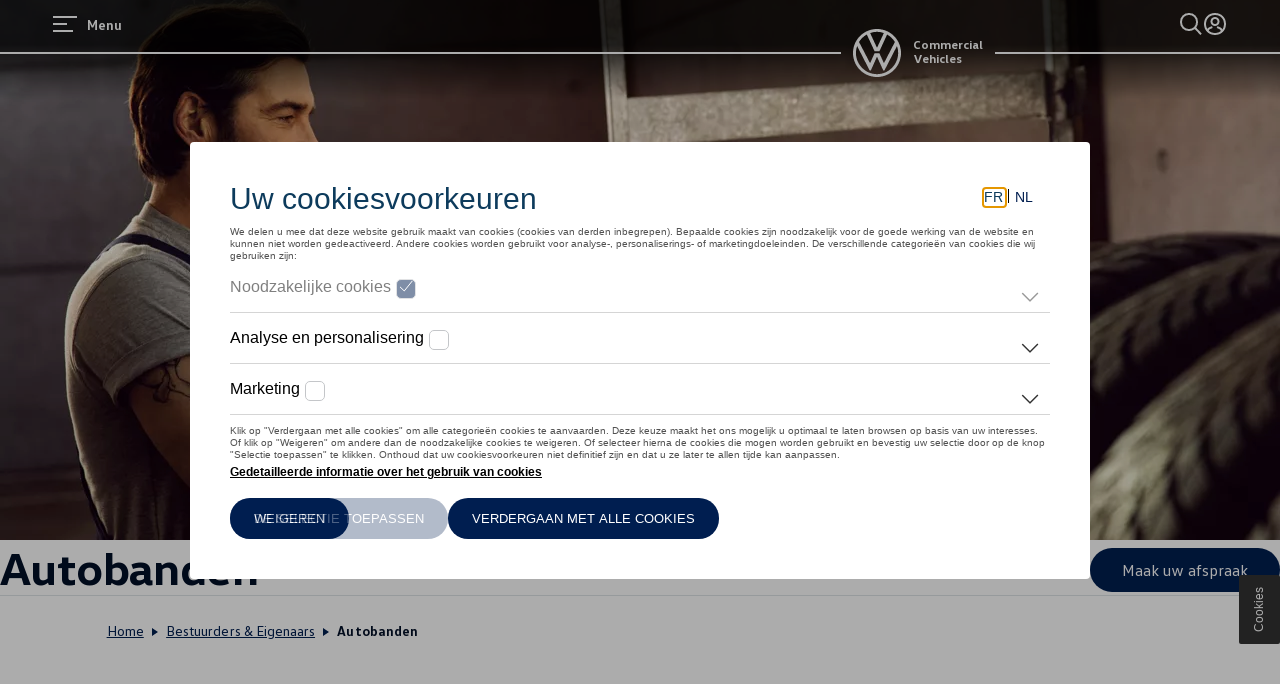

--- FILE ---
content_type: text/html;charset=utf-8
request_url: https://www.volkswagen-commercial-vehicles.be/nl/bestuurders-en-eigenaars/autobanden.html
body_size: 71403
content:




<!DOCTYPE html>
<html lang="nl" dir="ltr">
<head>
    <title data-react-helmet="true">Autobanden | Volkswagen Bedrijfsvoertuigen</title>
    <meta data-react-helmet="true" http-equiv="content-type" content="text/html; charset=UTF-8"/><meta data-react-helmet="true" name="viewport" content="width=device-width"/><meta data-react-helmet="true" name="robots" content="index, follow"/><meta data-react-helmet="true" name="keywords" content="autobanden, zomerbanden, winterbanden, stockage, velgen, bandenwissel, bandencentrale"/><meta data-react-helmet="true" name="description" content="Een snelle bandenwissel na een panne, opslag van zomer- en winterwielen of eenvoudige recyclage van oude banden: maak gebruik van de vele voordelen van de diensten van Volkswagen Bedrijfsvoertuigen voor uw velgen en banden."/><meta data-react-helmet="true" name="language" content="nl"/><meta data-react-helmet="true" property="og:title" content="Autobanden | Volkswagen Bedrijfsvoertuigen"/><meta data-react-helmet="true" property="og:type" content="website"/><meta data-react-helmet="true" property="og:url" content="https://www.volkswagen-commercial-vehicles.be/nl/bestuurders-en-eigenaars/autobanden.html"/><meta data-react-helmet="true" property="og:image" content="https://www.volkswagen-commercial-vehicles.be/etc.clientlibs/clientlibs/vwa-ngw18/ngw18-frontend/apps/resources/statics/img/vw-logo-2x.png"/><meta data-react-helmet="true" property="og:description" content="Een snelle bandenwissel na een panne, opslag van zomer- en winterwielen of eenvoudige recyclage van oude banden: maak gebruik van de vele voordelen van de diensten van Volkswagen Bedrijfsvoertuigen voor uw velgen en banden."/><meta data-react-helmet="true" name="twitter:title" content="Autobanden | Volkswagen Bedrijfsvoertuigen"/><meta data-react-helmet="true" name="twitter:card" content="summary_large_image"/><meta data-react-helmet="true" name="twitter:description" content="Een snelle bandenwissel na een panne, opslag van zomer- en winterwielen of eenvoudige recyclage van oude banden: maak gebruik van de vele voordelen van de diensten van Volkswagen Bedrijfsvoertuigen voor uw velgen en banden."/><meta data-react-helmet="true" name="twitter:image" content="https://assets.volkswagen.com/is/image/volkswagenag/Header_Tyre_hotel_LP?Zml0PWNyb3AsMSZmbXQ9cG5nLWFscGhhJndpZD0xNjAwJmhlaT05MDAmYmZjPW9mZiY5YWYy"/><meta data-react-helmet="true" name="vw:search:image:scene7file" content="volkswagenag/Header_Tyre_hotel_LP"/><meta data-react-helmet="true" property="cq:page_model_url" content="/nl/bestuurders-en-eigenaars/autobanden"/><meta data-react-helmet="true" property="VW.gsaTitle" content="Autobanden | Volkswagen Bedrijfsvoertuigen"/><meta data-react-helmet="true" property="VW:gsaTitle" content="Autobanden | Volkswagen Bedrijfsvoertuigen"/><meta data-react-helmet="true" property="VW.breadcrumb" content="Homepage;/nl.html;Bestuurders &amp; Eigenaars;/nl/bestuurders-en-eigenaars.html;Autobanden;/nl/bestuurders-en-eigenaars/autobanden.html"/><meta data-react-helmet="true" property="VW:breadcrumb" content="Homepage;/nl.html;Bestuurders &amp; Eigenaars;/nl/bestuurders-en-eigenaars.html;Autobanden;/nl/bestuurders-en-eigenaars/autobanden.html"/><meta data-react-helmet="true" property="VW.thumbnail" content="https://www.volkswagen-commercial-vehicles.be/etc.clientlibs/clientlibs/vwa-ngw18/ngw18-frontend/apps/resources/statics/img/vw-logo-2x.png"/><meta data-react-helmet="true" property="VW:thumbnail" content="https://www.volkswagen-commercial-vehicles.be/etc.clientlibs/clientlibs/vwa-ngw18/ngw18-frontend/apps/resources/statics/img/vw-logo-2x.png"/><meta data-react-helmet="true" property="cq:page_root_url" content="/nl"/><meta data-react-helmet="true" name="url.level2" content="bestuurders en eigenaars"/><meta data-react-helmet="true" name="url.level1" content="autobanden"/>
    <script defer="defer" type="text/javascript" src="/.rum/@adobe/helix-rum-js@%5E2/dist/rum-standalone.js"></script>
<link data-react-helmet="true" rel="canonical" href="https://www.volkswagen-commercial-vehicles.be/nl/bestuurders-en-eigenaars/autobanden.html"/>

  
  
<style>
  @font-face {
    font-family: 'vw-head';
    font-weight: 400;
    font-display: swap;
    src: url('/etc.clientlibs/clientlibs/vwa-ngw18/ngw18-frontend/apps/resources/statics/fonts/vwhead-regular.woff2') format('woff2'),
    url('/etc.clientlibs/clientlibs/vwa-ngw18/ngw18-frontend/apps/resources/statics/fonts/vwhead-regular.woff') format('woff');
  }

  @font-face {
    font-family: 'vw-head';
    font-weight: 700;
    font-display: swap;
    src: url('/etc.clientlibs/clientlibs/vwa-ngw18/ngw18-frontend/apps/resources/statics/fonts/vwhead-bold.woff2') format('woff2'),
    url('/etc.clientlibs/clientlibs/vwa-ngw18/ngw18-frontend/apps/resources/statics/fonts/vwhead-bold.woff') format('woff');
  }

  @font-face {
    font-family: 'vw-head';
    font-weight: 200;
    font-display: swap;
    src: url('/etc.clientlibs/clientlibs/vwa-ngw18/ngw18-frontend/apps/resources/statics/fonts/vwhead-light.woff2') format('woff2'),
    url('/etc.clientlibs/clientlibs/vwa-ngw18/ngw18-frontend/apps/resources/statics/fonts/vwhead-light.woff') format('woff');
  }

  @font-face {
    font-family: 'vw-text';
    font-weight: 400;
    font-display: swap;
    src: url('/etc.clientlibs/clientlibs/vwa-ngw18/ngw18-frontend/apps/resources/statics/fonts/vwtext-regular.woff2') format('woff2'),
    url('/etc.clientlibs/clientlibs/vwa-ngw18/ngw18-frontend/apps/resources/statics/fonts/vwtext-regular.woff') format('woff');
  }

  @font-face {
    font-family: 'vw-text';
    font-weight: 700;
    font-display: swap;
    src: url('/etc.clientlibs/clientlibs/vwa-ngw18/ngw18-frontend/apps/resources/statics/fonts/vwtext-bold.woff2') format('woff2'),
    url('/etc.clientlibs/clientlibs/vwa-ngw18/ngw18-frontend/apps/resources/statics/fonts/vwtext-bold.woff') format('woff');
  }

  @font-face {
    font-family: 'vw-text-ar';
    font-weight: 200;
    font-display: swap;
    src: url('/etc.clientlibs/clientlibs/vwa-ngw18/ngw18-frontend/apps/resources/statics/fonts/beiruti-light.woff2') format('woff2'),
    url('/etc.clientlibs/clientlibs/vwa-ngw18/ngw18-frontend/apps/resources/statics/fonts/beiruti-light.woff') format('woff');
  }

  @font-face {
    font-family: 'vw-text-ar';
    font-weight: 400;
    font-display: swap;
    src: url('/etc.clientlibs/clientlibs/vwa-ngw18/ngw18-frontend/apps/resources/statics/fonts/beiruti-regular.woff2') format('woff2'),
    url('/etc.clientlibs/clientlibs/vwa-ngw18/ngw18-frontend/apps/resources/statics/fonts/beiruti-regular.woff') format('woff');
  }

  @font-face {
    font-family: 'vw-text-ar';
    font-weight: 700;
    font-display: swap;
    src: url('/etc.clientlibs/clientlibs/vwa-ngw18/ngw18-frontend/apps/resources/statics/fonts/beiruti-bold.woff2') format('woff2'),
    url('/etc.clientlibs/clientlibs/vwa-ngw18/ngw18-frontend/apps/resources/statics/fonts/beiruti-bold.woff') format('woff');
  }

  @font-face {
    font-family: 'roboto-vi';
    font-weight: 200;
    font-display: swap;
    src: url('/etc.clientlibs/clientlibs/vwa-ngw18/ngw18-frontend/apps/resources/statics/fonts/roboto-vietnamese-latin-ext-light.woff2') format('woff2'),
    url('/etc.clientlibs/clientlibs/vwa-ngw18/ngw18-frontend/apps/resources/statics/fonts/roboto-vietnamese-latin-ext-light.woff') format('woff');
  }
  @font-face {
    font-family: 'roboto-vi';
    font-weight: 400;
    font-display: swap;
    src: url('/etc.clientlibs/clientlibs/vwa-ngw18/ngw18-frontend/apps/resources/statics/fonts/roboto-vietnamese-latin-ext-regular.woff2') format('woff2'),
    url('/etc.clientlibs/clientlibs/vwa-ngw18/ngw18-frontend/apps/resources/statics/fonts/roboto-vietnamese-latin-ext-regular.woff') format('woff');
  }
  @font-face {
    font-family: 'roboto-vi';
    font-weight: 700;
    font-display: swap;
    src: url('/etc.clientlibs/clientlibs/vwa-ngw18/ngw18-frontend/apps/resources/statics/fonts/roboto-vietnamese-latin-ext-bold.woff2') format('woff2'),
    url('/etc.clientlibs/clientlibs/vwa-ngw18/ngw18-frontend/apps/resources/statics/fonts/roboto-vietnamese-latin-ext-bold.woff') format('woff');
  }
</style>


  
    <style data-styled="true" data-styled-version="5.3.11">.hmnsqh{-webkit-flex-shrink:0;-ms-flex-negative:0;flex-shrink:0;max-width:100%;margin:0 0 var(--size-dynamic0130);}/*!sc*/
.hmnsqh:last-child{margin:0;}/*!sc*/
.hmnsqh:empty{display:none;}/*!sc*/
.dMjrDW{-webkit-flex-shrink:0;-ms-flex-negative:0;flex-shrink:0;max-width:100%;margin:0 0 0px;}/*!sc*/
.dMjrDW:last-child{margin:0;}/*!sc*/
.dMjrDW:empty{display:none;}/*!sc*/
.iVZerS{-webkit-flex-shrink:0;-ms-flex-negative:0;flex-shrink:0;max-width:100%;margin:0 0 var(--size-dynamic0270);}/*!sc*/
.iVZerS:last-child{margin:0;}/*!sc*/
.iVZerS:empty{display:none;}/*!sc*/
.exBOEO{-webkit-flex-shrink:0;-ms-flex-negative:0;flex-shrink:0;max-width:100%;-webkit-box-flex:1;-webkit-flex-grow:1;-ms-flex-positive:1;flex-grow:1;margin:0 0 var(--size-dynamic0020);}/*!sc*/
.exBOEO:last-child{margin:0;}/*!sc*/
.exBOEO:empty{display:none;}/*!sc*/
.dOxMF{-webkit-flex-shrink:0;-ms-flex-negative:0;flex-shrink:0;max-width:100%;margin:0 0 var(--size-dynamic0020);}/*!sc*/
.dOxMF:last-child{margin:0;}/*!sc*/
.dOxMF:empty{display:none;}/*!sc*/
data-styled.g1[id="StyledChildWrapper-sc-1d21nde"]{content:"hmnsqh,dMjrDW,iVZerS,exBOEO,dOxMF,"}/*!sc*/
.ccPLgT{display:block;-webkit-flex-wrap:unset;-ms-flex-wrap:unset;flex-wrap:unset;margin:0;}/*!sc*/
.fBQDvW{display:block;-webkit-flex-wrap:unset;-ms-flex-wrap:unset;flex-wrap:unset;margin:0;padding:0;padding-top:var(--size-dynamic0270);}/*!sc*/
.jrTZWf{display:block;-webkit-flex-wrap:unset;-ms-flex-wrap:unset;flex-wrap:unset;margin:0;-webkit-box-pack:center;-webkit-justify-content:center;-ms-flex-pack:center;justify-content:center;padding:0;padding-right:var(--size-dynamic0150);padding-left:var(--size-dynamic0150);}/*!sc*/
.gocybb{display:block;-webkit-flex-wrap:unset;-ms-flex-wrap:unset;flex-wrap:unset;margin:0;padding:0;padding-right:min(8.33vw,213.33px);padding-left:min(8.33vw,213.33px);}/*!sc*/
data-styled.g3[id="StyledContainer-sc-18harj2"]{content:"ccPLgT,fBQDvW,jrTZWf,gocybb,"}/*!sc*/
.GMwYm{color:inherit;margin:unset;font-family:var(--font-family-text);font-weight:normal;font-size:1rem;line-height:120%;-webkit-letter-spacing:calc(0.02rem - 0.02em);-moz-letter-spacing:calc(0.02rem - 0.02em);-ms-letter-spacing:calc(0.02rem - 0.02em);letter-spacing:calc(0.02rem - 0.02em);}/*!sc*/
.GMwYm:lang(ko){word-break:keep-all;}/*!sc*/
.jWLzxo{color:inherit;margin:unset;font-family:var(--font-family-text);font-weight:bold;font-size:0.88rem;line-height:150%;-webkit-letter-spacing:calc(0.02rem - 0.02em);-moz-letter-spacing:calc(0.02rem - 0.02em);-ms-letter-spacing:calc(0.02rem - 0.02em);letter-spacing:calc(0.02rem - 0.02em);}/*!sc*/
.jWLzxo:lang(ko){word-break:keep-all;}/*!sc*/
.ftfgKJ{color:inherit;margin:unset;font-family:var(--font-family-head);font-weight:bold;font-size:clamp(1.13rem,0vw + 1.13rem,1.13rem);line-height:120%;-webkit-letter-spacing:calc(0.02rem - 0.02em);-moz-letter-spacing:calc(0.02rem - 0.02em);-ms-letter-spacing:calc(0.02rem - 0.02em);letter-spacing:calc(0.02rem - 0.02em);}/*!sc*/
.ftfgKJ:lang(ko){word-break:keep-all;}/*!sc*/
.kgBFPi{color:inherit;margin:unset;font-family:var(--font-family-head);font-weight:200;font-size:1.13rem;line-height:120%;-webkit-letter-spacing:calc(0.02rem - 0.02em);-moz-letter-spacing:calc(0.02rem - 0.02em);-ms-letter-spacing:calc(0.02rem - 0.02em);letter-spacing:calc(0.02rem - 0.02em);}/*!sc*/
.kgBFPi:lang(ko){word-break:keep-all;}/*!sc*/
.jJuWjM{color:#ffffff;margin:unset;font-family:var(--font-family-text);font-weight:normal;font-size:0.88rem;line-height:150%;-webkit-letter-spacing:calc(0.02rem - 0.02em);-moz-letter-spacing:calc(0.02rem - 0.02em);-ms-letter-spacing:calc(0.02rem - 0.02em);letter-spacing:calc(0.02rem - 0.02em);}/*!sc*/
.jJuWjM:lang(ko){word-break:keep-all;}/*!sc*/
.hWABvt{color:#000e26;margin:unset;font-family:var(--font-family-head);font-weight:200;font-size:clamp(2.5rem,0.88vw + 2.19rem,3.25rem);line-height:120%;-webkit-letter-spacing:calc(0.02rem - 0.02em);-moz-letter-spacing:calc(0.02rem - 0.02em);-ms-letter-spacing:calc(0.02rem - 0.02em);letter-spacing:calc(0.02rem - 0.02em);}/*!sc*/
.hWABvt:lang(ko){word-break:keep-all;}/*!sc*/
.clymfh{color:#000e26;margin:unset;font-family:var(--font-family-text);font-weight:normal;font-size:0.88rem;line-height:150%;-webkit-letter-spacing:calc(0.02rem - 0.02em);-moz-letter-spacing:calc(0.02rem - 0.02em);-ms-letter-spacing:calc(0.02rem - 0.02em);letter-spacing:calc(0.02rem - 0.02em);}/*!sc*/
.clymfh:lang(ko){word-break:keep-all;}/*!sc*/
.eioilb{color:#000e26;margin:unset;font-family:var(--font-family-text);font-weight:bold;font-size:0.88rem;line-height:150%;-webkit-letter-spacing:calc(0.02rem - 0.02em);-moz-letter-spacing:calc(0.02rem - 0.02em);-ms-letter-spacing:calc(0.02rem - 0.02em);letter-spacing:calc(0.02rem - 0.02em);}/*!sc*/
.eioilb:lang(ko){word-break:keep-all;}/*!sc*/
.kKTWlF{color:#000e26;margin:unset;font-family:var(--font-family-head);font-weight:200;font-size:clamp(1.75rem,0.74vw + 1.49rem,2.38rem);line-height:120%;-webkit-letter-spacing:calc(0.02rem - 0.02em);-moz-letter-spacing:calc(0.02rem - 0.02em);-ms-letter-spacing:calc(0.02rem - 0.02em);letter-spacing:calc(0.02rem - 0.02em);}/*!sc*/
.kKTWlF:lang(ko){word-break:keep-all;}/*!sc*/
.gIanJy{color:#000e26;margin:unset;font-family:var(--font-family-text);font-weight:normal;font-size:1rem;line-height:150%;-webkit-letter-spacing:calc(0.02rem - 0.02em);-moz-letter-spacing:calc(0.02rem - 0.02em);-ms-letter-spacing:calc(0.02rem - 0.02em);letter-spacing:calc(0.02rem - 0.02em);}/*!sc*/
.gIanJy:lang(ko){word-break:keep-all;}/*!sc*/
.iBdMLo{color:#000e26;margin:unset;font-family:var(--font-family-text);font-weight:bold;font-size:1rem;line-height:150%;-webkit-letter-spacing:calc(0.02rem - 0.02em);-moz-letter-spacing:calc(0.02rem - 0.02em);-ms-letter-spacing:calc(0.02rem - 0.02em);letter-spacing:calc(0.02rem - 0.02em);}/*!sc*/
.iBdMLo:lang(ko){word-break:keep-all;}/*!sc*/
.fxTnmb{color:#000e26;margin:unset;font-family:var(--font-family-head);font-weight:bold;font-size:clamp(1.38rem,0.44vw + 1.22rem,1.75rem);line-height:120%;-webkit-letter-spacing:calc(0.02rem - 0.02em);-moz-letter-spacing:calc(0.02rem - 0.02em);-ms-letter-spacing:calc(0.02rem - 0.02em);letter-spacing:calc(0.02rem - 0.02em);}/*!sc*/
.fxTnmb:lang(ko){word-break:keep-all;}/*!sc*/
.wALyJ{color:inherit;margin:unset;font-family:var(--font-family-text);font-weight:normal;font-size:1rem;line-height:150%;-webkit-letter-spacing:calc(0.02rem - 0.02em);-moz-letter-spacing:calc(0.02rem - 0.02em);-ms-letter-spacing:calc(0.02rem - 0.02em);letter-spacing:calc(0.02rem - 0.02em);}/*!sc*/
.wALyJ:lang(ko){word-break:keep-all;}/*!sc*/
.jYhODB{color:#000e26;margin:unset;font-family:var(--font-family-head);font-weight:bold;font-size:0.88rem;line-height:120%;-webkit-letter-spacing:0.5px;-moz-letter-spacing:0.5px;-ms-letter-spacing:0.5px;letter-spacing:0.5px;}/*!sc*/
.jYhODB:lang(ko){word-break:keep-all;}/*!sc*/
data-styled.g8[id="StyledTextComponent-sc-hqqa9q"]{content:"GMwYm,jWLzxo,ftfgKJ,kgBFPi,jJuWjM,hWABvt,clymfh,eioilb,kKTWlF,gIanJy,iBdMLo,fxTnmb,wALyJ,jYhODB,"}/*!sc*/
.jWDCBp{position:relative;-webkit-text-decoration:underline;text-decoration:underline;text-underline-offset:0.2em;-webkit-text-decoration-thickness:1px;text-decoration-thickness:1px;cursor:pointer;}/*!sc*/
.cjBXGc{position:relative;-webkit-text-decoration:underline;text-decoration:underline;text-underline-offset:0.2em;-webkit-text-decoration-thickness:1px;text-decoration-thickness:1px;-webkit-text-decoration:none;text-decoration:none;cursor:pointer;}/*!sc*/
data-styled.g11[id="StyledLinkText-sc-12fkfup"]{content:"jWDCBp,cjBXGc,"}/*!sc*/
.haYWwv{position:relative;display:-webkit-inline-box;display:-webkit-inline-flex;display:-ms-inline-flexbox;display:inline-flex;text-align:center;-webkit-box-pack:center;-webkit-justify-content:center;-ms-flex-pack:center;justify-content:center;-webkit-align-items:center;-webkit-box-align:center;-ms-flex-align:center;align-items:center;min-height:44px;min-width:44px;padding:0 32px;border:1px solid;margin:0;border-radius:100px;-webkit-transition:all 0.1s ease-in-out;transition:all 0.1s ease-in-out;-webkit-text-decoration:none;text-decoration:none;cursor:pointer;-webkit-tap-highlight-color:transparent;color:#001e50;background:transparent;border:1px solid #001e50;}/*!sc*/
.haYWwv:hover,.haYWwv:active,.haYWwv:focus:not(:focus-visible){color:#ffffff;background:#0040c5;border:1px solid #0040c5;}/*!sc*/
.haYWwv:focus-visible,.haYWwv[type=submit]:focus-visible,.haYWwv[type=button]:focus-visible{outline:3px solid #00b0f0;outline-offset:unset;}/*!sc*/
.ewymHy{position:relative;display:-webkit-inline-box;display:-webkit-inline-flex;display:-ms-inline-flexbox;display:inline-flex;text-align:center;-webkit-box-pack:center;-webkit-justify-content:center;-ms-flex-pack:center;justify-content:center;-webkit-align-items:center;-webkit-box-align:center;-ms-flex-align:center;align-items:center;min-height:44px;min-width:44px;padding:0 32px;border:1px solid;margin:0;border-radius:100px;-webkit-transition:all 0.1s ease-in-out;transition:all 0.1s ease-in-out;-webkit-text-decoration:none;text-decoration:none;cursor:pointer;-webkit-tap-highlight-color:transparent;color:#ffffff;background:#001e50;border:none;}/*!sc*/
.ewymHy:hover,.ewymHy:active,.ewymHy:focus:not(:focus-visible){color:#ffffff;background:#0040c5;}/*!sc*/
.ewymHy:focus-visible,.ewymHy[type=submit]:focus-visible,.ewymHy[type=button]:focus-visible{outline:3px solid #00b0f0;outline-offset:unset;}/*!sc*/
data-styled.g14[id="StyledButton-sc-1208ax7"]{content:"haYWwv,ewymHy,"}/*!sc*/
.iqsYBA{font-weight:inherit;display:inline-grid;border:none;position:relative;-webkit-text-decoration:none;text-decoration:none;cursor:pointer;padding:0;text-align:inherit;color:#001e50;background:transparent;border:none;-webkit-tap-highlight-color:transparent;}/*!sc*/
.iqsYBA:hover,.iqsYBA:active,.iqsYBA:focus:not(:focus-visible){color:#0040c5;background:transparent;}/*!sc*/
.iqsYBA:hover span,.iqsYBA:active span,.iqsYBA:focus:not(:focus-visible) span{-webkit-text-decoration-thickness:2px;text-decoration-thickness:2px;}/*!sc*/
.iqsYBA:focus-visible,.iqsYBA[type=submit]:focus-visible,.iqsYBA[type=button]:focus-visible{outline:3px solid #00b0f0;outline-offset:1px;}/*!sc*/
data-styled.g15[id="StyledLink-sc-afbv6g"]{content:"iqsYBA,"}/*!sc*/
.gxuGQa{position:relative;padding:0;}/*!sc*/
.lbFChn{height:100%;position:relative;padding:0;}/*!sc*/
data-styled.g18[id="EditableComponent__StyledEditableComponent-sc-ce164f1a-0"]{content:"gxuGQa,lbFChn,"}/*!sc*/
.AGlyM{-webkit-hyphens:auto;-moz-hyphens:auto;-ms-hyphens:auto;hyphens:auto;word-break:break-word;}/*!sc*/
.AGlyM > *:first-child{margin-top:0;}/*!sc*/
.AGlyM > *:last-child{margin-bottom:0;}/*!sc*/
.AGlyM b,.AGlyM strong,.AGlyM a{font-weight:bold;}/*!sc*/
.AGlyM sup,.AGlyM sub{font-size:clamp(1.25rem,0.44vw + 1.1rem,1.63rem);}/*!sc*/
.AGlyM:lang(ko){word-break:keep-all;}/*!sc*/
.AGlyM p + *,.AGlyM h3 + *{margin:var(--size-dynamic0100) 0 0 0;}/*!sc*/
.AGlyM * + h3,.AGlyM ol + *,.AGlyM ul + *{margin:var(--size-dynamic0150) 0 0 0;}/*!sc*/
.eYmMal{-webkit-hyphens:auto;-moz-hyphens:auto;-ms-hyphens:auto;hyphens:auto;word-break:break-word;}/*!sc*/
.eYmMal > *:first-child{margin-top:0;}/*!sc*/
.eYmMal > *:last-child{margin-bottom:0;}/*!sc*/
.eYmMal b,.eYmMal strong,.eYmMal a{font-weight:bold;}/*!sc*/
.eYmMal sup,.eYmMal sub{font-size:clamp(0.88rem,0.37vw + 0.75rem,1.19rem);}/*!sc*/
.eYmMal:lang(ko){word-break:keep-all;}/*!sc*/
.eYmMal p + *,.eYmMal h3 + *{margin:var(--size-dynamic0100) 0 0 0;}/*!sc*/
.eYmMal * + h3,.eYmMal ol + *,.eYmMal ul + *{margin:var(--size-dynamic0150) 0 0 0;}/*!sc*/
.biPQXS{-webkit-hyphens:auto;-moz-hyphens:auto;-ms-hyphens:auto;hyphens:auto;word-break:break-word;}/*!sc*/
.biPQXS > *:first-child{margin-top:0;}/*!sc*/
.biPQXS > *:last-child{margin-bottom:0;}/*!sc*/
.biPQXS b,.biPQXS strong,.biPQXS a{font-weight:bold;}/*!sc*/
.biPQXS sup,.biPQXS sub{font-size:0.75rem;}/*!sc*/
.biPQXS:lang(ko){word-break:keep-all;}/*!sc*/
.biPQXS p + *,.biPQXS h3 + *{margin:var(--size-dynamic0100) 0 0 0;}/*!sc*/
.biPQXS * + h3,.biPQXS ol + *,.biPQXS ul + *{margin:var(--size-dynamic0150) 0 0 0;}/*!sc*/
.hfcxjD{-webkit-hyphens:auto;-moz-hyphens:auto;-ms-hyphens:auto;hyphens:auto;word-break:break-word;}/*!sc*/
.hfcxjD > *:first-child{margin-top:0;}/*!sc*/
.hfcxjD > *:last-child{margin-bottom:0;}/*!sc*/
.hfcxjD b,.hfcxjD strong,.hfcxjD a{font-weight:bold;}/*!sc*/
.hfcxjD sup,.hfcxjD sub{font-size:clamp(0.75rem,0.22vw + 0.61rem,0.88rem);}/*!sc*/
.hfcxjD:lang(ko){word-break:keep-all;}/*!sc*/
.hfcxjD p + *,.hfcxjD h3 + *{margin:var(--size-dynamic0100) 0 0 0;}/*!sc*/
.hfcxjD * + h3,.hfcxjD ol + *,.hfcxjD ul + *{margin:var(--size-dynamic0150) 0 0 0;}/*!sc*/
data-styled.g23[id="sc-eqUAAy"]{content:"AGlyM,eYmMal,biPQXS,hfcxjD,"}/*!sc*/
.beWMRP{font-weight:bold;padding-right:16px;vertical-align:middle;font-size:1rem;line-height:150%;display:inline-block;}/*!sc*/
data-styled.g24[id="sc-fqkvVR"]{content:"beWMRP,"}/*!sc*/
.NoBzf{display:table-row;}/*!sc*/
data-styled.g25[id="sc-dcJsrY"]{content:"NoBzf,"}/*!sc*/
.hVLAvn{list-style-type:none;}/*!sc*/
.hVLAvn > li > .sc-dcJsrY > .sc-fqkvVR:before{content:' ';display:block;height:2px;width:1.125em;background-color:#000e26;}/*!sc*/
data-styled.g27[id="sc-gsFSXq"]{content:"hVLAvn,"}/*!sc*/
.fnpHDp{margin-bottom:calc(var(--size-dynamic0020) * 2);}/*!sc*/
data-styled.g28[id="sc-kAyceB"]{content:"fnpHDp,"}/*!sc*/
.cFxRmY{display:table-cell;}/*!sc*/
data-styled.g29[id="sc-imWYAI"]{content:"cFxRmY,"}/*!sc*/
.cTSiyk{-webkit-hyphens:manual;-moz-hyphens:manual;-ms-hyphens:manual;-webkit-hyphens:manual;-moz-hyphens:manual;-ms-hyphens:manual;hyphens:manual;word-break:normal;}/*!sc*/
data-styled.g30[id="TextWithNonBreakingSafewords__StyledSafeWord-sc-a153e0f-0"]{content:"cTSiyk,"}/*!sc*/
.gbhDCT{display:grid;max-width:2560px;margin:auto;grid-template-columns:repeat(24,1fr);grid-template-areas:"a0 a0 a0 a0 a0 a0 a0 a0 a0 a0 a0 a0 a0 a0 a0 a0 a0 a0 a0 a0 a0 a0 a0 a0";}/*!sc*/
data-styled.g39[id="StyledLayout-sc-a5m3el"]{content:"gbhDCT,"}/*!sc*/
.fdBjuc{grid-area:a0;overflow:visible;}/*!sc*/
.gxbORQ{grid-area:a0;overflow:hidden;}/*!sc*/
data-styled.g40[id="StyledChildWrapper-sc-ybw8a0"]{content:"fdBjuc,gxbORQ,"}/*!sc*/
.hRurno{display:-webkit-box;display:-webkit-flex;display:-ms-flexbox;display:flex;-webkit-flex-direction:column;-ms-flex-direction:column;flex-direction:column;}/*!sc*/
@media (min-width:560px){.hRurno{-webkit-flex-direction:row;-ms-flex-direction:row;flex-direction:row;-webkit-box-pack:justify;-webkit-justify-content:space-between;-ms-flex-pack:justify;justify-content:space-between;}}/*!sc*/
data-styled.g41[id="bottom-nav__StyledBottomNav-sc-d1c38fa3-0"]{content:"hRurno,"}/*!sc*/
.bcThAe{margin-bottom:32px;margin-top:20px;}/*!sc*/
@media (min-width:560px){.bcThAe{margin-bottom:0;white-space:nowrap;}}/*!sc*/
data-styled.g42[id="bottom-nav__StyledBottomNavCopyright-sc-d1c38fa3-1"]{content:"bcThAe,"}/*!sc*/
.cKZhRg{margin-top:44px;-webkit-order:1;-ms-flex-order:1;order:1;}/*!sc*/
@media (min-width:560px){.cKZhRg{margin-top:0;padding-left:44px;white-space:nowrap;}}/*!sc*/
data-styled.g43[id="bottom-nav__StyledBottomNavLangSwitcher-sc-d1c38fa3-2"]{content:"cKZhRg,"}/*!sc*/
.hIMlRO{border-top:solid 1px #dfe4e8;text-align:left;width:min(41.66vw,1066.66px);margin-top:44px;}/*!sc*/
@media (min-width:560px){.hIMlRO{margin-top:64px;width:min(20.83vw,533.33px);}}/*!sc*/
data-styled.g44[id="bottom-nav__StyledCopyrightWrapper-sc-d1c38fa3-3"]{content:"hIMlRO,"}/*!sc*/
.gWdbHP{margin:0;padding:0;list-style-type:none;display:-webkit-box;display:-webkit-flex;display:-ms-flexbox;display:flex;-webkit-flex-wrap:wrap;-ms-flex-wrap:wrap;flex-wrap:wrap;}/*!sc*/
data-styled.g45[id="bottom-nav__StyledCustomListContainer-sc-d1c38fa3-4"]{content:"gWdbHP,"}/*!sc*/
.fcKWlq{display:-webkit-box;display:-webkit-flex;display:-ms-flexbox;display:flex;}/*!sc*/
.fcKWlq:not(:last-child):after{content:url('data:image/svg+xml; utf8, <svg aria-hidden="true" width="1" height="15" xmlns="http://www.w3.org/2000/svg"><rect width="1" height="15" x="0" y="0" fill="inherit" /></svg>');margin:0 12px;-webkit-align-self:self-end;-ms-flex-item-align:self-end;align-self:self-end;}/*!sc*/
data-styled.g46[id="bottom-nav__StyledBottomNavChild-sc-d1c38fa3-5"]{content:"fcKWlq,"}/*!sc*/
.bREryc{border-top:solid 2px #001e50;padding:44px 0;}/*!sc*/
@media (min-width:560px){.bREryc{padding-top:72px;padding-left:min(4.16vw,106.66px);padding-right:min(4.16vw,106.66px);}}/*!sc*/
data-styled.g50[id="footer__StyledFooterBody-sc-b207031a-0"]{content:"bREryc,"}/*!sc*/
@media (min-width:560px){.gjYbIe{display:-webkit-box;display:-webkit-flex;display:-ms-flexbox;display:flex;-webkit-box-pack:justify;-webkit-justify-content:space-between;-ms-flex-pack:justify;justify-content:space-between;}}/*!sc*/
data-styled.g51[id="footer__StyledMainNavWrap-sc-b207031a-1"]{content:"gjYbIe,"}/*!sc*/
.dMrBTp{border-top:solid 2px #dfe4e8;padding:44px 0 12px;padding-bottom:12px;}/*!sc*/
@media (min-width:560px){.dMrBTp{padding-top:72px;}}/*!sc*/
data-styled.g52[id="footer__StyledFooterDisclaimers-sc-b207031a-2"]{content:"dMrBTp,"}/*!sc*/
.hrKsvR{z-index:0;position:relative;background:white;}/*!sc*/
data-styled.g53[id="footer__StyledFooter-sc-b207031a-3"]{content:"hrKsvR,"}/*!sc*/
.AJIwV{-webkit-hyphens:auto;-moz-hyphens:auto;-ms-hyphens:auto;hyphens:auto;word-break:break-word;display:grid;gap:24px;height:100%;}/*!sc*/
.AJIwV:lang(ko){word-break:keep-all;}/*!sc*/
@media (min-width:560px){.AJIwV{width:min(16.66vw,426.66px);}.AJIwV:last-child{margin-right:calc(-1 * min(4.16vw,106.66px));}}/*!sc*/
data-styled.g54[id="sc-dAlyuH"]{content:"AJIwV,"}/*!sc*/
.kJpehI{margin:0 0 44px;padding:0;list-style:none;}/*!sc*/
.kJpehI a{display:inline-block;padding:4px 0;}/*!sc*/
data-styled.g55[id="sc-jlZhew"]{content:"kJpehI,"}/*!sc*/
.lmpyzx{outline:none;}/*!sc*/
.lmpyzx:target::before{display:block;content:'';margin-top:-68px;height:68px;visibility:hidden;}/*!sc*/
data-styled.g57[id="AnchorTarget__StyledAnchorTarget-sc-7886fa1d-1"]{content:"lmpyzx,"}/*!sc*/
.taBHg{color:#001e50;-webkit-transition:-webkit-transform 0.3s cubic-bezier(0.14,1.12,0.67,0.99);-webkit-transition:transform 0.3s cubic-bezier(0.14,1.12,0.67,0.99);transition:transform 0.3s cubic-bezier(0.14,1.12,0.67,0.99);-webkit-transform:rotateX(0);-ms-transform:rotateX(0);transform:rotateX(0);line-height:0;}/*!sc*/
data-styled.g63[id="StyledIcon-sc-ivhe3f"]{content:"taBHg,"}/*!sc*/
.hnnVDt{display:grid;grid-column-gap:var(--size-dynamic0100);grid-template-columns:auto max-content;color:inherit;}/*!sc*/
data-styled.g64[id="StyledHeadWrapper-sc-70myp"]{content:"hnnVDt,"}/*!sc*/
.iDUuwq{border-bottom:1px solid #dfe4e8;}/*!sc*/
data-styled.g65[id="StyledAccordion-sc-1b6176y"]{content:"iDUuwq,"}/*!sc*/
.fOcwvf{width:100%;padding-block:16px;cursor:pointer;-webkit-user-select:none;-moz-user-select:none;-ms-user-select:none;user-select:none;}/*!sc*/
.fOcwvf:hover .StyledHeadWrapper-sc-70myp,.fOcwvf:focus-within .StyledHeadWrapper-sc-70myp,.fOcwvf:hover .StyledIcon-sc-ivhe3f,.fOcwvf:focus-within .StyledIcon-sc-ivhe3f{color:#0040c5;}/*!sc*/
.fOcwvf:focus-visible{border-radius:calc(0px / 2);outline:2px solid #00b0f0;outline-offset:calc(4px / 2);}/*!sc*/
data-styled.g66[id="StyledAccordionHead-sc-1t5og2f"]{content:"fOcwvf,"}/*!sc*/
.hbXOiS{display:none;padding-bottom:var(--size-dynamic0100);}/*!sc*/
data-styled.g67[id="StyledAccordionBody-sc-1asd5wy"]{content:"hbXOiS,"}/*!sc*/
.fQiQKX{position:relative;width:100%;height:0;padding-bottom:56.25%;}/*!sc*/
.fQiQKX.fQiQKX > *{position:absolute;top:0;left:0;width:100%;height:100%;}/*!sc*/
data-styled.g75[id="StyledWrapper-sc-iw10kj"]{content:"fQiQKX,"}/*!sc*/
html{line-height:1.15;-webkit-text-size-adjust:100%;}/*!sc*/
body{margin:0;}/*!sc*/
main{display:block;}/*!sc*/
h1{font-size:2em;margin:0.67em 0;}/*!sc*/
hr{box-sizing:content-box;height:0;overflow:visible;}/*!sc*/
pre{font-family:monospace,monospace;font-size:1em;}/*!sc*/
a{background-color:transparent;}/*!sc*/
abbr[title]{border-bottom:none;-webkit-text-decoration:underline;text-decoration:underline;-webkit-text-decoration:underline dotted;text-decoration:underline dotted;}/*!sc*/
b,strong{font-weight:bolder;}/*!sc*/
code,kbd,samp{font-family:monospace,monospace;font-size:1em;}/*!sc*/
small{font-size:80%;}/*!sc*/
sub,sup{font-size:75%;line-height:0;position:relative;vertical-align:baseline;}/*!sc*/
sub{bottom:-0.25em;}/*!sc*/
sup{top:-0.5em;}/*!sc*/
img{border-style:none;}/*!sc*/
button,input,optgroup,select,textarea{font-family:inherit;font-size:100%;line-height:1.15;margin:0;}/*!sc*/
button,input{overflow:visible;}/*!sc*/
button,select{text-transform:none;}/*!sc*/
button,[type="button"],[type="reset"],[type="submit"]{-webkit-appearance:button;}/*!sc*/
button::-moz-focus-inner,[type="button"]::-moz-focus-inner,[type="reset"]::-moz-focus-inner,[type="submit"]::-moz-focus-inner{border-style:none;padding:0;}/*!sc*/
button:-moz-focusring,[type="button"]:-moz-focusring,[type="reset"]:-moz-focusring,[type="submit"]:-moz-focusring{outline:1px dotted ButtonText;}/*!sc*/
fieldset{padding:0.35em 0.75em 0.625em;}/*!sc*/
legend{box-sizing:border-box;color:inherit;display:table;max-width:100%;padding:0;white-space:normal;}/*!sc*/
progress{vertical-align:baseline;}/*!sc*/
textarea{overflow:auto;}/*!sc*/
[type="checkbox"],[type="radio"]{box-sizing:border-box;padding:0;}/*!sc*/
[type="number"]::-webkit-inner-spin-button,[type="number"]::-webkit-outer-spin-button{height:auto;}/*!sc*/
[type="search"]{-webkit-appearance:textfield;outline-offset:-2px;}/*!sc*/
[type="search"]::-webkit-search-decoration{-webkit-appearance:none;}/*!sc*/
::-webkit-file-upload-button{-webkit-appearance:button;font:inherit;}/*!sc*/
details{display:block;}/*!sc*/
summary{display:list-item;}/*!sc*/
template{display:none;}/*!sc*/
[hidden]{display:none;}/*!sc*/
b,strong{font-weight:bold;}/*!sc*/
data-styled.g118[id="sc-global-iEUVTL1"]{content:"sc-global-iEUVTL1,"}/*!sc*/
.lcNPmo{--font-family-head:vw-head,Helvetica,Arial,sans-serif;--font-family-text:vw-text,Helvetica,Arial,sans-serif;font-family:var(--font-family-text);-webkit-font-smoothing:antialiased;-moz-osx-font-smoothing:grayscale;--size-dynamic0020:4px;--size-dynamic0040:12px;--size-dynamic0050:12px;--size-dynamic0100:20px;--size-dynamic0120:24px;--size-dynamic0130:24px;--size-dynamic0140:28px;--size-dynamic0150:28px;--size-dynamic0200:32px;--size-dynamic0250:44px;--size-dynamic0270:56px;--size-dynamic0300:72px;--size-dynamic0350:100px;--size-dynamic0450:156px;--size-grid001:min(4.16vw,106.66px);--size-grid002:min(8.33vw,213.33px);--size-grid003:min(12.5vw,320px);--size-grid004:min(16.66vw,426.66px);--size-grid005:min(20.83vw,533.33px);--size-grid006:min(25vw,640px);--size-grid007:min(29.16vw,746.66px);--size-grid008:min(33.33vw,853.33px);--size-grid009:min(37.5vw,960px);--size-grid010:min(41.66vw,1066.66px);--size-grid011:min(45.83vw,1173.33px);--size-grid012:min(50vw,1280px);--size-grid013:min(54.16vw,1386.66px);--size-grid014:min(58.33vw,1493.33px);--size-grid015:min(62.5vw,1600px);--size-grid016:min(66.66vw,1706.66px);--size-grid017:min(70.83vw,1813.33px);--size-grid018:min(75vw,1920px);--size-grid019:min(79.16vw,2026.66px);--size-grid020:min(83.33vw,2133.33px);--size-grid021:min(87.5vw,2240px);--size-grid022:min(91.66vw,2346.66px);--size-grid023:min(95.83vw,2453.33px);--size-grid024:min(100vw,2560px);background-color:#ffffff;}/*!sc*/
.lcNPmo:lang(ko),.lcNPmo:lang(zh),.lcNPmo:lang(zh-tw),.lcNPmo:lang(ja),.lcNPmo:lang(ar){font-style:normal;}/*!sc*/
.lcNPmo:lang(ko){--font-family-head:vw-head,Apple SD Gothic Neo,BonGothic,맑은 고딕,Malgun Gothic,굴림,Gulim,돋움,Dotum,Helvetica Neue,Helvetica,Arial,sans-serif;--font-family-text:vw-text,Apple SD Gothic Neo,BonGothic,맑은 고딕,Malgun Gothic,굴림,Gulim,돋움,Dotum,Helvetica Neue,Helvetica,Arial,sans-serif;word-break:keep-all;-webkit-hyphens:auto;-moz-hyphens:auto;-ms-hyphens:auto;hyphens:auto;}/*!sc*/
.lcNPmo:lang(zh){--font-family-head:vw-head,华文细黑,STXihei,PingFang TC,微软雅黑体,Microsoft YaHei New,微软雅黑,Microsoft Yahei,宋体,SimSun,Helvetica Neue,Helvetica,Arial,sans-serif;--font-family-text:vw-text,华文细黑,STXihei,PingFang TC,微软雅黑体,Microsoft YaHei New,微软雅黑,Microsoft Yahei,宋体,SimSun,Helvetica Neue,Helvetica,Arial,sans-serif;}/*!sc*/
.lcNPmo:lang(zh-tw){--font-family-head:vw-head,Helvetica Neue,Helvetica,Arial,sans-serif;--font-family-text:vw-text,Helvetica Neue,Helvetica,Arial,sans-serif;}/*!sc*/
.lcNPmo:lang(ja){--font-family-head:vw-head,ヒラギノ角ゴ Pro W3,Hiragino Kaku Gothic Pro,Osaka,メイリオ,Meiryo,MS Pゴシック,MS PGothic,Helvetica Neue,Helvetica,Arial,sans-serif;--font-family-text:vw-text,ヒラギノ角ゴ Pro W3,Hiragino Kaku Gothic Pro,Osaka,メイリオ,Meiryo,MS Pゴシック,MS PGothic,Helvetica Neue,Helvetica,Arial,sans-serif;}/*!sc*/
.lcNPmo:lang(vi){--font-family-head:roboto-vi,Helvetica Neue,Helvetica,Arial,sans-serif;--font-family-text:roboto-vi,Helvetica Neue,Helvetica,Arial,sans-serif;}/*!sc*/
.lcNPmo:lang(ar){--font-family-head:vw-head,vw-text-ar,Helvetica Neue,Helvetica,Arial,sans-serif;--font-family-text:vw-text,vw-text-ar,Helvetica Neue,Helvetica,Arial,sans-serif;}/*!sc*/
.lcNPmo *{box-sizing:border-box;}/*!sc*/
@media (min-width:560px){.lcNPmo{--size-dynamic0020:4px;--size-dynamic0040:20px;--size-dynamic0050:20px;--size-dynamic0100:24px;--size-dynamic0120:20px;--size-dynamic0130:40px;--size-dynamic0140:32px;--size-dynamic0150:52px;--size-dynamic0200:56px;--size-dynamic0250:68px;--size-dynamic0270:80px;--size-dynamic0300:96px;--size-dynamic0350:132px;--size-dynamic0450:172px;}}/*!sc*/
@media (min-width:1600px){.lcNPmo{--size-dynamic0020:8px;--size-dynamic0040:32px;--size-dynamic0050:24px;--size-dynamic0100:28px;--size-dynamic0120:20px;--size-dynamic0130:52px;--size-dynamic0140:48px;--size-dynamic0150:64px;--size-dynamic0200:72px;--size-dynamic0250:84px;--size-dynamic0270:100px;--size-dynamic0300:120px;--size-dynamic0350:196px;--size-dynamic0450:184px;}}/*!sc*/
@media (min-width:2560px){.lcNPmo{--size-dynamic0040:48px;}}/*!sc*/
data-styled.g119[id="StyledIntegratorRoot-sc-7fx0kf"]{content:"lcNPmo,"}/*!sc*/
.iBZvXa{opacity:0;-webkit-transform:translate(0,0);-ms-transform:translate(0,0);transform:translate(0,0);-webkit-transition:opacity 400ms linear 0ms,-webkit-transform 400ms linear 0ms;-webkit-transition:opacity 400ms linear 0ms,transform 400ms linear 0ms;transition:opacity 400ms linear 0ms,transform 400ms linear 0ms;}/*!sc*/
data-styled.g129[id="StyledFade-sc-180caex"]{content:"iBZvXa,"}/*!sc*/
.hzVJKe{margin:0;}/*!sc*/
data-styled.g132[id="StyledFigure-sc-1fg4r0g"]{content:"hzVJKe,"}/*!sc*/
.ffEcNO{display:block;width:100%;border-radius:0px;}/*!sc*/
data-styled.g145[id="Image-sc-3anbxi"]{content:"ffEcNO,"}/*!sc*/
.fZXNvV{position:fixed;top:0;right:0;bottom:0;left:0;overflow:hidden;pointer-events:none;}/*!sc*/
.fZXNvV > *{pointer-events:auto;}/*!sc*/
.jyKLGA{position:fixed;top:0;right:0;bottom:0;left:0;display:-webkit-box;display:-webkit-flex;display:-ms-flexbox;display:flex;-webkit-box-pack:center;-webkit-justify-content:center;-ms-flex-pack:center;justify-content:center;-webkit-align-items:center;-webkit-box-align:center;-ms-flex-align:center;align-items:center;overflow:hidden;pointer-events:none;}/*!sc*/
.jyKLGA > *{pointer-events:auto;}/*!sc*/
data-styled.g150[id="StyledLayerWrapper-sc-1bl8kxv"]{content:"fZXNvV,jyKLGA,"}/*!sc*/
.kiSixM{display:grid;-webkit-align-items:center;-webkit-box-align:center;-ms-flex-align:center;align-items:center;width:100%;--logo-size:32px;--margin-size:8px;grid-template-columns:calc(50vw - 16px - var(--margin-size)) max-content max-content auto;grid-column-gap:var(--margin-size);}/*!sc*/
@media (min-width:560px){.kiSixM{--logo-size:40px;--margin-size:10px;}}/*!sc*/
@media (min-width:960px){.kiSixM{--logo-size:48px;--margin-size:12px;}}/*!sc*/
@media (min-width:1920px){.kiSixM{--logo-size:56px;--margin-size:14px;}}/*!sc*/
@media (min-width:560px){.kiSixM{grid-template-columns:calc(50vw - 20px - var(--margin-size)) max-content max-content auto;}}/*!sc*/
@media (min-width:960px){.kiSixM{grid-template-columns:calc(min(66.66vw,1706.66px) - var(--margin-size))max-content max-content auto;}}/*!sc*/
@media (min-width:2560px){.kiSixM{grid-template-columns:calc(426.6666666666667px + 50vw - var(--margin-size))max-content max-content auto;}}/*!sc*/
.kiSixM::before,.kiSixM::after{content:'';height:2px;background:#ffffff;}/*!sc*/
.kiSixM svg{fill:#ffffff;width:var(--logo-size);height:var(--logo-size);}/*!sc*/
data-styled.g168[id="StyledWrapper-sc-16id0m5"]{content:"kiSixM,"}/*!sc*/
.inUxkX{position:absolute;width:1px;height:1px;-webkit-clip:rect(0 0 0 0);clip:rect(0 0 0 0);overflow:hidden;z-index:1;background:#ffffff;border-radius:44px;}/*!sc*/
.inUxkX:focus-within{width:auto;height:auto;-webkit-clip:auto;clip:auto;overflow:visible;}/*!sc*/
data-styled.g212[id="StyledSkipWrapper-sc-118cjlx"]{content:"inUxkX,"}/*!sc*/
.bNycIs{width:100%;height:100%;position:relative;z-index:0;}/*!sc*/
data-styled.g341[id="OverlayDisclaimerContainers__StyledItemOverlayWrapper-sc-87deace1-3"]{content:"bNycIs,"}/*!sc*/
.kEmcXb{width:100%;height:100%;}/*!sc*/
.kEmcXb img{height:100%;max-width:100%;object-fit:cover;object-position:50% 50%;}/*!sc*/
data-styled.g347[id="sc-fHjqPf"]{content:"kEmcXb,"}/*!sc*/
.haCKaA{position:absolute;left:0;bottom:0;padding:16px;display:-webkit-box;display:-webkit-flex;display:-ms-flexbox;display:flex;gap:4px;}/*!sc*/
data-styled.g392[id="ImageDisclaimerWrapper__StyledImageDisclaimerReferences-sc-4423f5ed-0"]{content:"haCKaA,"}/*!sc*/
.fycoyw{height:100%;width:100%;}/*!sc*/
data-styled.g393[id="ImageDisclaimerWrapper__StyledImageDisclaimerWrapper-sc-4423f5ed-1"]{content:"fycoyw,"}/*!sc*/
.jisrqm{position:relative;top:50%;height:auto !important;max-height:50vh;-webkit-transform:translateY(-50%);-ms-transform:translateY(-50%);transform:translateY(-50%);}/*!sc*/
data-styled.g395[id="ImageElement__NotLoadedImage-sc-17328c5d-1"]{content:"jisrqm,"}/*!sc*/
.biAjvw{font-family:vw-head,Helvetica,Arial,sans-serif;font-weight:bold;color:#ffffff;padding-bottom:0.2em;font-size:8px;line-height:8px;}/*!sc*/
@media (min-width:560px){.biAjvw{font-size:10px;line-height:10px;}}/*!sc*/
@media (min-width:960px){.biAjvw{font-size:12px;line-height:12px;}}/*!sc*/
@media (min-width:1920px){.biAjvw{font-size:14px;line-height:14px;}}/*!sc*/
data-styled.g397[id="claim__StyledLogoClaim-sc-411a5b58-1"]{content:"biAjvw,"}/*!sc*/
.kljlMi{border:0;padding:0;margin:0;background:none;cursor:pointer;position:relative;position:relative;display:-webkit-box;display:-webkit-flex;display:-ms-flexbox;display:flex;-webkit-align-items:center;-webkit-box-align:center;-ms-flex-align:center;align-items:center;width:auto;height:24px;text-align:left;font-size:0;color:#ffffff;}/*!sc*/
.kljlMi:focus:before{content:'';box-sizing:border-box;position:absolute;top:50%;left:50%;width:calc(100% + 16px);height:calc(100% + 16px);border:solid 2px #00b0f0;-webkit-transform:translate3d(-50%,-50%,0);-ms-transform:translate3d(-50%,-50%,0);transform:translate3d(-50%,-50%,0);-webkit-transition:width 0.3s cubic-bezier(0.14,1.12,0.67,0.99);transition:width 0.3s cubic-bezier(0.14,1.12,0.67,0.99);}/*!sc*/
.kljlMi:hover,.kljlMi:focus{color:#00b0f0;outline:0;}/*!sc*/
.kljlMi:hover > div,.kljlMi:focus > div,.kljlMi:hover > span,.kljlMi:focus > span{color:#00b0f0;}/*!sc*/
.kljlMi:focus > span{color:#ffffff;}/*!sc*/
.kljlMi:after{content:'';box-sizing:border-box;position:absolute;top:50%;left:50%;min-width:max(100%,44px);min-height:max(100%,44px);-webkit-transform:translate(-50%,-50%);-ms-transform:translate(-50%,-50%);transform:translate(-50%,-50%);}/*!sc*/
data-styled.g398[id="sc-hCPjZK"]{content:"kljlMi,"}/*!sc*/
.eDStxa{display:inline-block;}/*!sc*/
data-styled.g399[id="sc-Nxspf"]{content:"eDStxa,"}/*!sc*/
.ibOPYj{display:inline-block;box-sizing:border-box;padding-top:1px;padding-left:10px;max-width:calc(25vw);overflow:hidden;}/*!sc*/
data-styled.g400[id="sc-cfxfcM"]{content:"ibOPYj,"}/*!sc*/
.cPjfYE{position:relative;}/*!sc*/
data-styled.g452[id="sc-sLsrZ"]{content:"cPjfYE,"}/*!sc*/
.jaGzXF{display:none;}/*!sc*/
data-styled.g454[id="sc-fifgRP"]{content:"jaGzXF,"}/*!sc*/
.deZmCn{-webkit-clip:rect(0 0 0 0);clip:rect(0 0 0 0);-webkit-clip-path:inset(50%);clip-path:inset(50%);width:1px;height:1px;overflow:hidden;position:absolute;white-space:nowrap;}/*!sc*/
data-styled.g455[id="sc-bDumWk"]{content:"deZmCn,"}/*!sc*/
.drvGkY{display:inline-block;}/*!sc*/
.drvGkY:not(:last-child):after{content:'|';margin:0 12px;color:#000e26;}/*!sc*/
.drvGkY a{display:inline-block;}/*!sc*/
data-styled.g521[id="links-separator__StyledLinkSeparator-sc-e347f818-0"]{content:"drvGkY,"}/*!sc*/
.ikuIWF{margin:0;padding:0;list-style-type:none;}/*!sc*/
data-styled.g522[id="language-switcher-onehub__StyledLanguageSwitcherList-sc-64683307-0"]{content:"ikuIWF,"}/*!sc*/
.jGTOoZ{display:inline-block;}/*!sc*/
.bSXRnu{display:inline-block;font-weight:bold;border-bottom:solid 1px #000e26;}/*!sc*/
data-styled.g524[id="language-switcher-onehub__StyledLanguageSwitcherItem-sc-64683307-2"]{content:"jGTOoZ,bSXRnu,"}/*!sc*/
.dIZTkb{position:fixed;width:100%;top:var(--s2-one-hub-navigation-top-bar-height);left:0;z-index:3;padding:0 16px;}/*!sc*/
@media (min-width:0px){.dIZTkb{--s2-one-hub-navigation-top-bar-height:calc(16px + 24px + 12px + 32px);}}/*!sc*/
@media (min-width:560px){.dIZTkb{--s2-one-hub-navigation-top-bar-height:calc(16px + 24px + 12px + 40px);}}/*!sc*/
@media (min-width:960px){.dIZTkb{--s2-one-hub-navigation-top-bar-height:calc(16px + 24px + 12px + 48px);}}/*!sc*/
@media (min-width:1920px){.dIZTkb{--s2-one-hub-navigation-top-bar-height:calc(24px + 24px + 12px + 56px);}}/*!sc*/
data-styled.g528[id="sc-dQEtJz"]{content:"dIZTkb,"}/*!sc*/
.iHQQkG{outline:none;}/*!sc*/
data-styled.g529[id="sc-imwsjW"]{content:"iHQQkG,"}/*!sc*/
.dQphzN{z-index:3;position:relative;}/*!sc*/
data-styled.g531[id="sc-dJiZtA"]{content:"dQphzN,"}/*!sc*/
.eAcYOo{-webkit-text-decoration:none;text-decoration:none;}/*!sc*/
data-styled.g537[id="CmsPlainLink__StyledPlainLink-sc-26ade311-0"]{content:"eAcYOo,"}/*!sc*/
.boRrny{width:100%;display:-webkit-box;display:-webkit-flex;display:-ms-flexbox;display:flex;-webkit-align-items:center;-webkit-box-align:center;-ms-flex-align:center;align-items:center;-webkit-transition:-webkit-transform 0.3s ease-in;-webkit-transition:transform 0.3s ease-in;transition:transform 0.3s ease-in;position:absolute;top:0;}/*!sc*/
@media (min-width:0px){.boRrny{-webkit-transform:translateY( calc(calc(16px + 24px + 12px + 0px) - 16px + 1px) );-ms-transform:translateY( calc(calc(16px + 24px + 12px + 0px) - 16px + 1px) );transform:translateY( calc(calc(16px + 24px + 12px + 0px) - 16px + 1px) );}}/*!sc*/
@media (min-width:560px){.boRrny{-webkit-transform:translateY( calc(calc(16px + 24px + 12px + 0px) - 20px + 1px) );-ms-transform:translateY( calc(calc(16px + 24px + 12px + 0px) - 20px + 1px) );transform:translateY( calc(calc(16px + 24px + 12px + 0px) - 20px + 1px) );}}/*!sc*/
@media (min-width:960px){.boRrny{-webkit-transform:translateY( calc(calc(16px + 24px + 12px + 0px) - 24px + 1px) );-ms-transform:translateY( calc(calc(16px + 24px + 12px + 0px) - 24px + 1px) );transform:translateY( calc(calc(16px + 24px + 12px + 0px) - 24px + 1px) );}}/*!sc*/
@media (min-width:1920px){.boRrny{-webkit-transform:translateY( calc(calc(24px + 24px + 12px + 0px) - 28px + 1px) );-ms-transform:translateY( calc(calc(24px + 24px + 12px + 0px) - 28px + 1px) );transform:translateY( calc(calc(24px + 24px + 12px + 0px) - 28px + 1px) );}}/*!sc*/
data-styled.g540[id="sc-fKWMtX"]{content:"boRrny,"}/*!sc*/
.bEABPH{grid-row:2/3;grid-column:2/6;display:-webkit-box;display:-webkit-flex;display:-ms-flexbox;display:flex;}/*!sc*/
data-styled.g543[id="sc-cMa-dbN"]{content:"bEABPH,"}/*!sc*/
.iGysiZ{position:fixed;display:-webkit-box;display:-webkit-flex;display:-ms-flexbox;display:flex;overflow:hidden;-webkit-flex-direction:column-reverse;-ms-flex-direction:column-reverse;flex-direction:column-reverse;top:120px;right:var(--size-dynamic0100);left:var(--size-dynamic0100);}/*!sc*/
@media (min-width:560px){.iGysiZ{width:-webkit-fit-content;width:-moz-fit-content;width:fit-content;left:unset;}}/*!sc*/
.iGysiZ > div{position:static;margin:0 0 8px;-webkit-animation:fadeIn 0.3s;animation:fadeIn 0.3s;}/*!sc*/
@media (min-width:560px){.iGysiZ > div{min-width:285px;}}/*!sc*/
.iGysiZ > div:has(.closing){-webkit-animation:fadeOut 0.3s 1;animation:fadeOut 0.3s 1;}/*!sc*/
@-webkit-keyframes fadeIn{0%{opacity:0;-webkit-transform:translateY(50%) scale(0.9);-ms-transform:translateY(50%) scale(0.9);transform:translateY(50%) scale(0.9);}100%{opacity:1;-webkit-transform:translateY(0) scale(1);-ms-transform:translateY(0) scale(1);transform:translateY(0) scale(1);}}/*!sc*/
@keyframes fadeIn{0%{opacity:0;-webkit-transform:translateY(50%) scale(0.9);-ms-transform:translateY(50%) scale(0.9);transform:translateY(50%) scale(0.9);}100%{opacity:1;-webkit-transform:translateY(0) scale(1);-ms-transform:translateY(0) scale(1);transform:translateY(0) scale(1);}}/*!sc*/
@-webkit-keyframes fadeOut{0%{opacity:1;-webkit-transform:scale(1);-ms-transform:scale(1);transform:scale(1);}100%{opacity:0;-webkit-transform:scale(0.9);-ms-transform:scale(0.9);transform:scale(0.9);}}/*!sc*/
@keyframes fadeOut{0%{opacity:1;-webkit-transform:scale(1);-ms-transform:scale(1);transform:scale(1);}100%{opacity:0;-webkit-transform:scale(0.9);-ms-transform:scale(0.9);transform:scale(0.9);}}/*!sc*/
data-styled.g547[id="sc-bOQTJJ"]{content:"iGysiZ,"}/*!sc*/
.jQeAEo{z-index:-1;position:relative;}/*!sc*/
data-styled.g548[id="sc-eXsaLi"]{content:"jQeAEo,"}/*!sc*/
.gnqfOH{width:100%;height:var(--s2-one-hub-navigation-top-bar-height);-webkit-transition:height 0.3s ease-in;transition:height 0.3s ease-in;color:#ffffff;background-color:transparent;-webkit-transform:translateY(0);-ms-transform:translateY(0);transform:translateY(0);}/*!sc*/
@media (min-width:0px){.gnqfOH{--s2-one-hub-navigation-top-bar-height:calc(16px + 24px + 12px + 32px);}}/*!sc*/
@media (min-width:560px){.gnqfOH{--s2-one-hub-navigation-top-bar-height:calc(16px + 24px + 12px + 40px);}}/*!sc*/
@media (min-width:960px){.gnqfOH{--s2-one-hub-navigation-top-bar-height:calc(16px + 24px + 12px + 48px);}}/*!sc*/
@media (min-width:1920px){.gnqfOH{--s2-one-hub-navigation-top-bar-height:calc(24px + 24px + 12px + 56px);}}/*!sc*/
data-styled.g556[id="sc-eIcdZJ"]{content:"gnqfOH,"}/*!sc*/
.cBtobD{display:grid;-webkit-align-items:center;-webkit-box-align:center;-ms-flex-align:center;align-items:center;grid-template-columns:repeat(24,4.166666666666667%);pointer-events:auto;grid-template-rows:12px 1fr 12px;}/*!sc*/
data-styled.g557[id="sc-jdUcAg"]{content:"cBtobD,"}/*!sc*/
.dPfgSv{grid-row:1/4;grid-column:16/24;display:-webkit-box;display:-webkit-flex;display:-ms-flexbox;display:flex;gap:20px;-webkit-box-pack:end;-webkit-justify-content:flex-end;-ms-flex-pack:end;justify-content:flex-end;-webkit-align-items:center;-webkit-box-align:center;-ms-flex-align:center;align-items:center;}/*!sc*/
@media (min-width:560px){.dPfgSv{grid-column:16/24;padding-left:4px;}}/*!sc*/
@media (min-width:960px){.dPfgSv{grid-column:18/24;padding-left:16px;}}/*!sc*/
@media (min-width:1280px){.dPfgSv{grid-column:18/24;}}/*!sc*/
data-styled.g558[id="sc-bddgXz"]{content:"dPfgSv,"}/*!sc*/
.acRHb{display:none;}/*!sc*/
data-styled.g559[id="sc-fyVfxW"]{content:"acRHb,"}/*!sc*/
.gmuJVT{height:46px;}/*!sc*/
@media (min-width:960px){.gmuJVT{height:52px;}}/*!sc*/
@media (max-width:559px) and (max-height:275px){.gmuJVT{height:34px;}}/*!sc*/
data-styled.g560[id="sc-eHsDsR"]{content:"gmuJVT,"}/*!sc*/
.bWNbNn{display:-webkit-box;display:-webkit-flex;display:-ms-flexbox;display:flex;height:46px;padding:8px 24px;}/*!sc*/
@media (max-width:559px) and (max-height:275px){.bWNbNn{height:34px;}}/*!sc*/
data-styled.g597[id="sc-gRtvSG"]{content:"bWNbNn,"}/*!sc*/
.jtcRTl{border:0;padding:0;margin:0;background:none;cursor:pointer;pointer-events:auto;position:relative;display:-webkit-box;display:-webkit-flex;display:-ms-flexbox;display:flex;-webkit-align-items:center;-webkit-box-align:center;-ms-flex-align:center;align-items:center;padding:0 4px;padding-right:8px;width:100%;max-width:100%;color:#ffffff;-webkit-tap-highlight-color:transparent;margin-left:calc(28px * -1);}/*!sc*/
.jtcRTl:focus:before{content:'';box-sizing:border-box;position:absolute;top:50%;left:50%;width:calc(100% + 16px);height:calc(100% + 16px);border:solid 2px #00b0f0;-webkit-transform:translate3d(-50%,-50%,0);-ms-transform:translate3d(-50%,-50%,0);transform:translate3d(-50%,-50%,0);-webkit-transition:width 0.3s cubic-bezier(0.14,1.12,0.67,0.99);transition:width 0.3s cubic-bezier(0.14,1.12,0.67,0.99);}/*!sc*/
.jtcRTl:hover,.jtcRTl:focus{color:#00b0f0;outline:0;}/*!sc*/
.jtcRTl:hover > div,.jtcRTl:focus > div,.jtcRTl:hover > span,.jtcRTl:focus > span{color:#00b0f0;}/*!sc*/
.jtcRTl:focus > span{color:#ffffff;}/*!sc*/
.jtcRTl:hover,.jtcRTl:focus{color:#00b0f0;}/*!sc*/
.jtcRTl:focus:before{width:calc(100% + 8px);height:calc(100% + 8px);}/*!sc*/
@media (min-width:560px){.jtcRTl{width:auto;}}/*!sc*/
data-styled.g598[id="sc-dUYLmH"]{content:"jtcRTl,"}/*!sc*/
.bcPmfQ{overflow:hidden;white-space:nowrap;text-overflow:ellipsis;}/*!sc*/
.bcPmfQ div{display:inline;}/*!sc*/
data-styled.g599[id="sc-faUjhM"]{content:"bcPmfQ,"}/*!sc*/
.fFwFNI{position:relative;width:24px;height:24px;line-height:1;margin-left:8px;-webkit-flex-shrink:0;-ms-flex-negative:0;flex-shrink:0;}/*!sc*/
data-styled.g600[id="sc-cezyBN"]{content:"fFwFNI,"}/*!sc*/
.ebrzTg{position:absolute;top:0;left:0;-webkit-transition:-webkit-transform 0.3s cubic-bezier(0.14,1.12,0.67,0.99);-webkit-transition:transform 0.3s cubic-bezier(0.14,1.12,0.67,0.99);transition:transform 0.3s cubic-bezier(0.14,1.12,0.67,0.99);}/*!sc*/
data-styled.g601[id="sc-fUkmAC"]{content:"ebrzTg,"}/*!sc*/
.eprZqu{overflow:hidden;width:calc(100% + 44px);margin-left:calc(44px * -1);}/*!sc*/
data-styled.g602[id="sc-cXPBUD"]{content:"eprZqu,"}/*!sc*/
.ghjfMR{pointer-events:auto;background:#001e50;border-top:solid 1px #ffffff;max-height:60vh;overflow-y:auto;-webkit-overflow-scrolling:touch;-webkit-transition:-webkit-transform 0.3s cubic-bezier(0.14,1.12,0.67,0.99);-webkit-transition:transform 0.3s cubic-bezier(0.14,1.12,0.67,0.99);transition:transform 0.3s cubic-bezier(0.14,1.12,0.67,0.99);-webkit-transform:translateY(-100%);-ms-transform:translateY(-100%);transform:translateY(-100%);}/*!sc*/
data-styled.g603[id="sc-edKZPI"]{content:"ghjfMR,"}/*!sc*/
.hnFdhM{padding-left:min(8.33vw,213.33px);}/*!sc*/
data-styled.g604[id="sc-bhqpjJ"]{content:"hnFdhM,"}/*!sc*/
.cocCun{overflow:hidden;list-style:none;display:-webkit-box;display:-webkit-flex;display:-ms-flexbox;display:flex;-webkit-flex-flow:column;-ms-flex-flow:column;flex-flow:column;gap:12px;margin:0;padding:20px 24px;}/*!sc*/
.cocCun li{padding:0 12px;}/*!sc*/
data-styled.g605[id="sc-iLLODe"]{content:"cocCun,"}/*!sc*/
.iaRRTc{position:absolute !important;height:1px;width:1px;overflow:hidden;-webkit-clip:rect(1px,1px,1px,1px);clip:rect(1px,1px,1px,1px);white-space:nowrap;}/*!sc*/
data-styled.g610[id="SSRNavigation__StyledNav-sc-eafc8b2e-0"]{content:"iaRRTc,"}/*!sc*/
.dUeyeO{position:absolute;top:0;height:var(--s2-one-hub-navigation-top-bar-shim-height);width:100%;background:linear-gradient(rgba(0,0,0,0.8) 45%,rgba(0,0,0,0));display:block;}/*!sc*/
@media (max-width:560px){.dUeyeO{height:var(--s2-one-hub-navigation-top-bar-shim-height);}}/*!sc*/
@media (min-width:0px){.dUeyeO{--s2-one-hub-navigation-top-bar-shim-height:calc(16px + 24px + 12px + 32px);}}/*!sc*/
@media (min-width:560px){.dUeyeO{--s2-one-hub-navigation-top-bar-shim-height:calc(16px + 24px + 12px + 40px);}}/*!sc*/
@media (min-width:960px){.dUeyeO{--s2-one-hub-navigation-top-bar-shim-height:calc(16px + 24px + 12px + 48px);}}/*!sc*/
@media (min-width:1920px){.dUeyeO{--s2-one-hub-navigation-top-bar-shim-height:calc(24px + 24px + 12px + 56px);}}/*!sc*/
data-styled.g615[id="TopBarShim__StyledBackgroundShim-sc-151958b0-0"]{content:"dUeyeO,"}/*!sc*/
.iHVmue{position:-webkit-sticky;position:sticky;z-index:2;top:0;}/*!sc*/
data-styled.g622[id="TopBar__TopBarWrapper-sc-c3aa019f-0"]{content:"iHVmue,"}/*!sc*/
.kyuJLR{position:absolute;top:0;right:0;bottom:0;left:0;}/*!sc*/
.kyuJLR:where(.TopBar__StyledTopbarWrapper-sc-c3aa019f-1){pointer-events:none;}/*!sc*/
.kyuJLR button,.kyuJLR a{pointer-events:auto;}/*!sc*/
data-styled.g623[id="TopBar__StyledTopbarWrapper-sc-c3aa019f-1"]{content:"kyuJLR,"}/*!sc*/
.eqnwup{position:relative;display:inline-block;line-height:0;}/*!sc*/
.eqnwup a:focus:before{content:'';box-sizing:border-box;position:absolute;top:50%;left:50%;width:calc(100% + 16px);height:calc(100% + 16px);border:solid 2px #00b0f0;-webkit-transform:translate3d(-50%,-50%,0);-ms-transform:translate3d(-50%,-50%,0);transform:translate3d(-50%,-50%,0);-webkit-transition:width 0.3s cubic-bezier(0.14,1.12,0.67,0.99);transition:width 0.3s cubic-bezier(0.14,1.12,0.67,0.99);}/*!sc*/
.eqnwup a:hover,.eqnwup a:focus{color:#00b0f0;outline:0;}/*!sc*/
.eqnwup a:hover > div,.eqnwup a:focus > div,.eqnwup a:hover > span,.eqnwup a:focus > span{color:#00b0f0;}/*!sc*/
.eqnwup a:focus > span{color:#ffffff;}/*!sc*/
data-styled.g624[id="TopBar__StyledLogoWrapper-sc-c3aa019f-2"]{content:"eqnwup,"}/*!sc*/
.frAjYR{background:white;}/*!sc*/
data-styled.g626[id="PageRoot__StyledContentWrapper-sc-639acd12-0"]{content:"frAjYR,"}/*!sc*/
.SXVmg{view-transition-name:main;min-height:100vh;z-index:1;position:relative;}/*!sc*/
data-styled.g627[id="PageRoot__StyledMainContentWrapper-sc-639acd12-1"]{content:"SXVmg,"}/*!sc*/
.bYFSbi{white-space:nowrap;}/*!sc*/
data-styled.g640[id="sc-eBwKMn"]{content:"bYFSbi,"}/*!sc*/
.bRTDur{display:-webkit-box;display:-webkit-flex;display:-ms-flexbox;display:flex;-webkit-flex-wrap:wrap;-ms-flex-wrap:wrap;flex-wrap:wrap;padding:0;margin:0 min(8.33vw,213.33px);}/*!sc*/
@media (min-width:1280px){.bRTDur{max-width:50vw;}}/*!sc*/
data-styled.g641[id="sc-bHnlcS"]{content:"bRTDur,"}/*!sc*/
.iufGjF{display:-webkit-box;display:-webkit-flex;display:-ms-flexbox;display:flex;-webkit-align-items:baseline;-webkit-box-align:baseline;-ms-flex-align:baseline;align-items:baseline;margin-right: 8px;}/*!sc*/
.iufGjF:not(:first-child):before{content:'';margin-right: 8px;width:0;height:0;border-left: 0.4em solid #001e50;border-top:0.25em solid transparent;border-bottom:0.25em solid transparent;}/*!sc*/
data-styled.g642[id="sc-cKXybt"]{content:"iufGjF,"}/*!sc*/
.bpkfor{padding-top:var(--size-dynamic0100);padding-bottom:0;}/*!sc*/
@media (max-width:559px){.bpkfor{display:none;}}/*!sc*/
data-styled.g643[id="sc-lgjHQU"]{content:"bpkfor,"}/*!sc*/
.gYQpru{padding-top:0;padding-bottom:var(--size-dynamic0270);}/*!sc*/
@media (min-width:0px){.gYQpru{--s2-one-hub-navigation-top-bar-height:calc(16px + 24px + 12px + 32px);}}/*!sc*/
@media (min-width:560px){.gYQpru{--s2-one-hub-navigation-top-bar-height:calc(16px + 24px + 12px + 40px);}}/*!sc*/
@media (min-width:960px){.gYQpru{--s2-one-hub-navigation-top-bar-height:calc(16px + 24px + 12px + 48px);}}/*!sc*/
@media (min-width:1920px){.gYQpru{--s2-one-hub-navigation-top-bar-height:calc(24px + 24px + 12px + 56px);}}/*!sc*/
@media (min-width:560px){.gYQpru{padding-top:0;}}/*!sc*/
data-styled.g644[id="MainBase__StyledMainContainer-sc-4912fcae-0"]{content:"gYQpru,"}/*!sc*/
.hTwqYA{display:-webkit-box;display:-webkit-flex;display:-ms-flexbox;display:flex;-webkit-flex-flow:column;-ms-flex-flow:column;flex-flow:column;gap:var(--size-dynamic0130);}/*!sc*/
data-styled.g671[id="sc-iQbOkh"]{content:"hTwqYA,"}/*!sc*/
.cpEHTT{--padding:min(8.33vw,213.33px);--image-size:100%;display:grid;grid-auto-rows:max-content;grid-template-columns: [full-start] var(--padding) [content-start] 1fr [content-end] var(--padding) [full-end];row-gap:var(--size-dynamic0100);}/*!sc*/
.cpEHTT [data-layout-type='text']{grid-column:content;}/*!sc*/
.cpEHTT [data-layout-type='media']{grid-column:full;margin-inline:auto;width:var(--image-size);}/*!sc*/
.cpEHTT [data-size='SMALL'],.cpEHTT [data-size='MEDIUM']{--image-size:80vw;}/*!sc*/
@media (min-width:560px){.cpEHTT{--padding:min(25vw,640px);}.cpEHTT [data-size='SMALL']{--image-size:50vw;}.cpEHTT [data-size='MEDIUM']{--image-size:66vw;}.cpEHTT [data-size='LARGE']{--image-size:80vw;}}/*!sc*/
@media (min-width:1600px){.cpEHTT{--padding:min(29.16vw,746.66px);}}/*!sc*/
.cpEHTT [class*='StyledBodyWrapper']{margin-bottom:0;}/*!sc*/
data-styled.g672[id="sc-fIGJwM"]{content:"cpEHTT,"}/*!sc*/
.hVgaUp{--basic-stage-height:65vh;overflow:hidden;height:var(--basic-stage-height);}/*!sc*/
@media (min-width:560px){.hVgaUp{--basic-stage-height:70vh;}}/*!sc*/
@media (min-width:960px){.hVgaUp{--basic-stage-height:75vh;}}/*!sc*/
data-styled.g831[id="sc-gNXrtx"]{content:"hVgaUp,"}/*!sc*/
.oHLaP{display:-webkit-box;display:-webkit-flex;display:-ms-flexbox;display:flex;-webkit-flex-wrap:wrap;-ms-flex-wrap:wrap;flex-wrap:wrap;gap:16px;}/*!sc*/
@media (max-width:560px){.oHLaP{gap:12px;width:100%;}.oHLaP .buttonElement,.oHLaP .buttonElement a,.oHLaP .buttonElement button{width:100%;}}/*!sc*/
@media (min-width:1280px){.oHLaP{-webkit-flex-wrap:nowrap;-ms-flex-wrap:nowrap;flex-wrap:nowrap;-webkit-flex-shrink:0;-ms-flex-negative:0;flex-shrink:0;padding-top:8px;}}/*!sc*/
data-styled.g832[id="sc-jRBLiq"]{content:"oHLaP,"}/*!sc*/
.hbYaXb{padding-block:16px;padding-inline:min(8.33vw,213.33px);display:-webkit-box;display:-webkit-flex;display:-ms-flexbox;display:flex;-webkit-box-pack:justify;-webkit-justify-content:space-between;-ms-flex-pack:justify;justify-content:space-between;-webkit-align-items:center;-webkit-box-align:center;-ms-flex-align:center;align-items:center;-webkit-flex-wrap:wrap;-ms-flex-wrap:wrap;flex-wrap:wrap;gap:16px;}/*!sc*/
@media (min-width:1600px){.hbYaXb{padding-block:24px;}}/*!sc*/
@media (min-width:1280px){.hbYaXb{-webkit-flex-wrap:nowrap;-ms-flex-wrap:nowrap;flex-wrap:nowrap;-webkit-align-items:start;-webkit-box-align:start;-ms-flex-align:start;align-items:start;}}/*!sc*/
data-styled.g834[id="sc-gppfCo"]{content:"hbYaXb,"}/*!sc*/
.gEWXsn:after{display:block;width:100%;content:'';border-block-end:1px solid #dfe4e8;}/*!sc*/
data-styled.g835[id="sc-ijtseF"]{content:"gEWXsn,"}/*!sc*/
.gwegNn{width:100%;padding-inline:min(8.33vw,213.33px);}/*!sc*/
data-styled.g836[id="sc-AHTeh"]{content:"gwegNn,"}/*!sc*/
.hfIuhv{--headline-start:min(8.33vw,213.33px);--headline-end:min(8.33vw,213.33px);width:100%;display:grid;grid-auto-rows:max-content;grid-template-columns: [full-start] var(--headline-start) [headline-start] 1fr [headline-end] var(--headline-end) [full-end];row-gap:var(--size-dynamic0100);}/*!sc*/
.hfIuhv > *{grid-column:full;}/*!sc*/
.hfIuhv .headingElement{grid-column:headline;}/*!sc*/
@media (min-width:560px){.hfIuhv{--headline-start:min(20.83vw,533.33px);--headline-end:min(33.33vw,853.33px);}}/*!sc*/
@media (min-width:1600px){.hfIuhv{--headline-start:min(25vw,640px);}}/*!sc*/
data-styled.g874[id="sc-beeQDc"]{content:"hfIuhv,"}/*!sc*/
.fBlBtQ{--outerPadding:min(8.33vw,213.33px);--innerPadding:0;display:grid;grid-auto-flow:row;grid-row-gap:var(--size-dynamic0100);grid-template-columns: var(--outerPadding) var(--innerPadding) 1fr var(--innerPadding) var(--outerPadding);}/*!sc*/
@media (min-width:560px){.fBlBtQ{--outerPadding:min(16.66vw,426.66px);--innerPadding:0;}}/*!sc*/
@media (min-width:1600px){.fBlBtQ{--outerPadding:min(25vw,640px);}}/*!sc*/
.fBlBtQ :target{-webkit-scroll-margin-top:10vh;-moz-scroll-margin-top:10vh;-ms-scroll-margin-top:10vh;scroll-margin-top:10vh;}/*!sc*/
data-styled.g948[id="sc-bkzQlO"]{content:"fBlBtQ,"}/*!sc*/
.gtUOvz{grid-column:2/5;}/*!sc*/
data-styled.g949[id="sc-ijanKN"]{content:"gtUOvz,"}/*!sc*/
.jixWrd{grid-column:3/4;margin:0;padding:0;list-style-type:none;}/*!sc*/
.jixWrd > *:nth-child( n + 5 ):not(.sc-fbFiXs){height:0;overflow:hidden;visibility:hidden;}/*!sc*/
data-styled.g951[id="sc-bJUkQH"]{content:"jixWrd,"}/*!sc*/
</style>

    
    <script type="x-feature-hub/serialized-states" async="">%7B%22page-info-service%22:%22%7B%5C%22primaryPageInfo%5C%22:%7B%5C%22logoCategory%5C%22:%5C%22commercial%5C%22,%5C%22seo%5C%22:%7B%5C%22pageTitle%5C%22:%5C%22Autobanden%20%7C%20Volkswagen%20Bedrijfsvoertuigen%5C%22,%5C%22canonicalUrl%5C%22:%5C%22https://www.volkswagen-commercial-vehicles.be/nl/bestuurders-en-eigenaars/autobanden.html%5C%22,%5C%22og%5C%22:%7B%5C%22ogTitle%5C%22:%5C%22Autobanden%20%7C%20Volkswagen%20Bedrijfsvoertuigen%5C%22,%5C%22ogDescription%5C%22:%5C%22Een%20snelle%20bandenwissel%20na%20een%20panne,%20opslag%20van%20zomer-%20en%20winterwielen%20of%20eenvoudige%20recyclage%20van%20oude%20banden:%20maak%20gebruik%20van%20de%20vele%20voordelen%20van%20de%20diensten%20van%20Volkswagen%20Bedrijfsvoertuigen%20voor%20uw%20velgen%20en%20banden.%5C%22,%5C%22ogType%5C%22:%5C%22website%5C%22,%5C%22ogImage%5C%22:%5C%22https://www.volkswagen-commercial-vehicles.be/etc.clientlibs/clientlibs/vwa-ngw18/ngw18-frontend/apps/resources/statics/img/vw-logo-2x.png%5C%22,%5C%22ogUrl%5C%22:%5C%22https://www.volkswagen-commercial-vehicles.be/nl/bestuurders-en-eigenaars/autobanden.html%5C%22%7D,%5C%22keywords%5C%22:%5C%22autobanden,%20zomerbanden,%20winterbanden,%20stockage,%20velgen,%20bandenwissel,%20bandencentrale%5C%22,%5C%22twitter%5C%22:%7B%5C%22twitterTitle%5C%22:%5C%22Autobanden%20%7C%20Volkswagen%20Bedrijfsvoertuigen%5C%22,%5C%22twitterDescription%5C%22:%5C%22Een%20snelle%20bandenwissel%20na%20een%20panne,%20opslag%20van%20zomer-%20en%20winterwielen%20of%20eenvoudige%20recyclage%20van%20oude%20banden:%20maak%20gebruik%20van%20de%20vele%20voordelen%20van%20de%20diensten%20van%20Volkswagen%20Bedrijfsvoertuigen%20voor%20uw%20velgen%20en%20banden.%5C%22,%5C%22twitterImage%5C%22:%5C%22https://assets.volkswagen.com/is/image/volkswagenag/Header_Tyre_hotel_LP?Zml0PWNyb3AsMSZmbXQ9cG5nLWFscGhhJndpZD0xNjAwJmhlaT05MDAmYmZjPW9mZiY5YWYy%5C%22,%5C%22twitterImageScene7File%5C%22:%5C%22volkswagenag/Header_Tyre_hotel_LP%5C%22%7D,%5C%22description%5C%22:%5C%22Een%20snelle%20bandenwissel%20na%20een%20panne,%20opslag%20van%20zomer-%20en%20winterwielen%20of%20eenvoudige%20recyclage%20van%20oude%20banden:%20maak%20gebruik%20van%20de%20vele%20voordelen%20van%20de%20diensten%20van%20Volkswagen%20Bedrijfsvoertuigen%20voor%20uw%20velgen%20en%20banden.%5C%22%7D%7D%7D%22,%22feature-app-visibility-service%22:%22%7B%5C%22channelAliases%5C%22:%7B%7D,%5C%22channelStateMap%5C%22:%7B%7D%7D%22,%22s2:cms-integrator%22:%22%7B%7D%22%7D</script>
    

    
    <script type="x-feature-hub/urls-for-hydration" async="">[]</script>

    
    <script>!function(t){"use strict";t.loadCSS||(t.loadCSS=function(){});var e=loadCSS.relpreload={};if(e.support=function(){var e;try{e=t.document.createElement("link").relList.supports("preload")}catch(t){e=!1}return function(){return e}}(),e.bindMediaToggle=function(t){var e=t.media||"all";function a(){t.addEventListener?t.removeEventListener("load",a):t.attachEvent&&t.detachEvent("onload",a),t.setAttribute("onload",null),t.media=e}t.addEventListener?t.addEventListener("load",a):t.attachEvent&&t.attachEvent("onload",a),setTimeout(function(){t.rel="stylesheet",t.media="only x"}),setTimeout(a,3e3)},e.poly=function(){if(!e.support())for(var a=t.document.getElementsByTagName("link"),n=0;n<a.length;n++){var o=a[n];"preload"!==o.rel||"style"!==o.getAttribute("as")||o.getAttribute("data-loadcss")||(o.setAttribute("data-loadcss",!0),e.bindMediaToggle(o))}},!e.support()){e.poly();var a=t.setInterval(e.poly,500);t.addEventListener?t.addEventListener("load",function(){e.poly(),t.clearInterval(a)}):t.attachEvent&&t.attachEvent("onload",function(){e.poly(),t.clearInterval(a)})}"undefined"!=typeof exports?exports.loadCSS=loadCSS:t.loadCSS=loadCSS}("undefined"!=typeof global?global:this);</script>


    
    <script>
    (function () {
      /* Creates "deferred" promise that can be resolved from outside. It's used for loading cascade. */
      function deferred() {
        const obj = {};
        obj.promise = new Promise((resolve, reject) => {
          obj.resolve = resolve;
          obj.reject  = reject;
        });
        return obj;
      }

      /* Hide personalisable modules. */
      if (document.documentElement) {
        document.documentElement.classList.add('js-enabled');

      }

      /* Init tracking api, so events are not lost when bootstrap hasn't finished initialization yet */
      window.vwdata = window.vwdata || [];

      /* Init global general purpose cms object. */
      window.vwa_d6_cms = window.vwa_d6_cms || {initListeners:[]};

      /* Init lazysizes config.
       * Note: To manually trigger lazySizes initialization, window.lazySizesConfig needs to be present prior to loading the lazySizes bundle.
       */
      window.lazySizesConfig = window.lazySizesConfig || {};
      window.lazySizesConfig.init = false;

      /* Init loading cascade promises. */
      window.vwa_d6_cms.polyfillLoaded = deferred();
      window.vwa_d6_cms.priorityLoaded = deferred();
      window.vwa_d6_cms.singletonsInitialised = deferred();

      /* Creates function that is called by polyfill when loading and execution is finished. */
      function onPolyfillLoaded() {
        window.vwa_d6_cms.polyfillLoaded.resolve();
        console.log('Polyfills successfully loaded!');
      }
      window.onPolyfillLoaded = onPolyfillLoaded;

      /* Loads async config. Async config purpose is to make publication/invalidation of global information for feature services as simple as invalidating only the home page. */
      const asyncConfigUrl = '/nl.global-config.json';
      /* `asyncConfigPromise` must be resolved before hydration. */
      const searchParams = window.location.search;
      window.vwa_d6_cms.asyncConfigPromise = fetch(asyncConfigUrl+searchParams, {credentials:"include"});
    })();
    </script>

    
    
    
    


    <link rel="preconnect" href="https://assets.volkswagen.com" crossorigin/>
    
    
    <link rel="preconnect" href="https://feature-services.vwonehub.io" crossorigin/>
    

    
      

      
      <script src="//vw-tam.lighthouselabs.eu/vwd6/be_vwn/Bootstrap.js"></script>
    

    
    
    
    <script type="text/javascript">(function(t){function e(t){if(1/t==-1/0&&(t=0),t>Math.pow(2,32)-1)throw new RangeError("Invalid array length");var e=[];return e.length=t,e}function n(t,e){var n=arguments.length>2?arguments[2]:[];if(!1===c(t))throw new TypeError(Object.prototype.toString.call(t)+"is not a function.");return t.apply(e,n)}function r(t,e){return t[e]}function o(t,e){return e in t}function i(t){return"[object Array]"===Object.prototype.toString.call(t)}function c(t){return"function"==typeof t}function s(t){return Boolean(t)}function a(t){var e=Number(t);return isNaN(e)?0:1/e==1/0||1/e==-1/0||e===1/0||e===-1/0?e:(e<0?-1:1)*Math.floor(Math.abs(e))}function u(t){var e=a(t);return e<=0?0:Math.min(e,Math.pow(2,53)-1)}function l(e){if(null===e||e===t)throw TypeError();return Object(e)}function f(t){switch(typeof t){case"undefined":return"undefined";case"boolean":return"boolean";case"number":return"number";case"string":return"string";case"symbol":return"symbol";default:return null===t?"null":"Symbol"in this&&t instanceof this.Symbol?"symbol":"object"}}function p(t){return"object"===f(t)&&"function"==typeof t&&!!t.prototype}function h(e){var o=arguments.length>1?arguments[1]:t;if("object"===f(e)){if(arguments.length<2)var i="default";else o===String?i="string":o===Number&&(i="number");var s="function"==typeof this.Symbol&&"symbol"==typeof this.Symbol.toPrimitive?function(e,n){var r=function(t,e){return l(t)[e]}(e,n);if(null===r||r===t)return t;if(!1===c(r))throw new TypeError("Method not callable: "+n);return r}(e,this.Symbol.toPrimitive):t;if(s!==t){var a=n(s,e,[i]);if("object"!==f(a))return a;throw new TypeError("Cannot convert exotic object to primitive.")}return"default"===i&&(i="number"),function(t,e){if("string"===e)var o=["toString","valueOf"];else o=["valueOf","toString"];for(var i=0;i<o.length;++i){var s=r(t,o[i]);if(c(s)){var a=n(s,t);if("object"!==f(a))return a}}throw new TypeError("Cannot convert to primitive.")}(e,i)}return e}function d(t){switch(f(t)){case"symbol":throw new TypeError("Cannot convert a Symbol value to a string");case"object":return d(h(t,"string"));default:return String(t)}}var y,b,v;function m(t,e,n){var r=function(t,e,n){var r={value:n,writable:!0,enumerable:!0,configurable:!0};try{return Object.defineProperty(t,e,r),!0}catch(t){return!1}}(t,e,n);if(!r)throw new TypeError("Cannot assign value `"+Object.prototype.toString.call(n)+"` to property `"+Object.prototype.toString.call(e)+"` on object `"+Object.prototype.toString.call(t)+"`");return r}function w(t,e,n){var r={value:n,writable:!0,enumerable:!1,configurable:!0};Object.defineProperty(t,e,r)}if("Date"in this&&"now"in this.Date&&"getTime"in this.Date.prototype||(Date.now=function(){return(new Date).getTime()}),"document"in this||"undefined"==typeof WorkerGlobalScope&&"function"!=typeof importScripts&&(this.HTMLDocument?this.Document=this.HTMLDocument:(this.Document=this.HTMLDocument=document.constructor=new Function("return function Document() {}")(),this.Document.prototype=document)),"Element"in this&&"HTMLElement"in this||function(){function t(){return u--||clearTimeout(e),!(!document.body||document.body.prototype||!/(complete|interactive)/.test(document.readyState)||(c(document,!0),e&&document.body.prototype&&clearTimeout(e),!document.body.prototype))}if(!window.Element||window.HTMLElement){window.Element=window.HTMLElement=new Function("return function Element() {}")();var e,n=document.appendChild(document.createElement("body")),r=n.appendChild(document.createElement("iframe")).contentWindow.document,o=Element.prototype=r.appendChild(r.createElement("*")),i={},c=function(t,e){var n,r,o,s=t.childNodes||[],a=-1;if(1===t.nodeType&&t.constructor!==Element)for(n in t.constructor=Element,i)r=i[n],t[n]=r;for(;o=e&&s[++a];)c(o,e);return t},s=document.getElementsByTagName("*"),a=document.createElement,u=100;o.attachEvent("onpropertychange",(function(t){for(var e,n=t.propertyName,r=!i.hasOwnProperty(n),c=o[n],a=i[n],u=-1;e=s[++u];)1===e.nodeType&&(r||e[n]===a)&&(e[n]=c);i[n]=c})),o.constructor=Element,o.hasAttribute||(o.hasAttribute=function(t){return null!==this.getAttribute(t)}),t()||(document.onreadystatechange=t,e=setInterval(t,25)),document.createElement=function(t){var e=a(String(t).toLowerCase());return c(e)},document.removeChild(n)}else window.HTMLElement=window.Element}(),"defineProperty"in Object&&function(){try{return Object.defineProperty({},"test",{value:42}),!0}catch(t){return!1}}()||(y=Object.defineProperty,b=Object.prototype.hasOwnProperty("__defineGetter__"),v="A property cannot both have accessors and be writable or have a value",Object.defineProperty=function(t,e,n){if(y&&(t===window||t===document||t===Element.prototype||t instanceof Element))return y(t,e,n);if(null===t||!(t instanceof Object||"object"==typeof t))throw new TypeError("Object.defineProperty called on non-object");if(!(n instanceof Object))throw new TypeError("Property description must be an object");var r=String(e),o="value"in n||"writable"in n,i="get"in n&&typeof n.get,c="set"in n&&typeof n.set;if(i){if("function"!==i)throw new TypeError("Getter must be a function");if(!b)throw new TypeError("Getters & setters cannot be defined on this javascript engine");if(o)throw new TypeError(v);Object.__defineGetter__.call(t,r,n.get)}else t[r]=n.value;if(c){if("function"!==c)throw new TypeError("Setter must be a function");if(!b)throw new TypeError("Getters & setters cannot be defined on this javascript engine");if(o)throw new TypeError(v);Object.__defineSetter__.call(t,r,n.set)}return"value"in n&&(t[r]=n.value),t}),"isArray"in Array||w(Array,"isArray",(function(t){return i(t)})),"forEach"in Array.prototype||w(Array.prototype,"forEach",(function(e){var i=l(this),s=i instanceof String?i.split(""):i,a=u(r(i,"length"));if(!1===c(e))throw new TypeError(e+" is not a function");for(var f=arguments.length>1?arguments[1]:t,p=0;p<a;){var h=d(p);o(s,h)&&n(e,f,[r(s,h),p,i]),p+=1}return t})),"indexOf"in Array.prototype||w(Array.prototype,"indexOf",(function(t){var e=l(this),n=u(r(e,"length"));if(0===n)return-1;var i=a(arguments[1]);if(i>=n)return-1;if(i>=0)var c=-0===i?0:i;else(c=n+i)<0&&(c=0);for(;c<n;){if(o(e,d(c))&&t===r(e,d(c)))return c;c+=1}return-1})),"some"in Array.prototype||w(Array.prototype,"some",(function(e){var i=l(this),a=u(r(i,"length"));if(!1===c(e))throw new TypeError(e+" is not a function");for(var f=arguments.length>1?arguments[1]:t,p=0;p<a;){var h=d(p);if(o(i,h)&&s(n(e,f,[r(i,h),p,i])))return!0;p+=1}return!1})),"bind"in Function.prototype||w(Function.prototype,"bind",(function(t){var e=Object,n=Array.prototype,r=function(){},o=n.slice,i=n.concat,s=n.push,a=Math.max,u=this;if(!c(u))throw new TypeError("Function.prototype.bind called on incompatible "+u);for(var l,f=o.call(arguments,1),p=a(0,u.length-f.length),h=[],d=0;d<p;d++)s.call(h,"$"+d);return l=Function("binder","return function ("+h.join(",")+"){ return binder.apply(this, arguments); }")((function(){if(this instanceof l){var n=u.apply(this,i.call(f,o.call(arguments)));return e(n)===n?n:this}return u.apply(t,i.call(f,o.call(arguments)))})),u.prototype&&(r.prototype=u.prototype,l.prototype=new r,r.prototype=null),l})),"freeze"in Object||w(Object,"freeze",(function(t){return t})),"getOwnPropertyDescriptor"in Object&&"function"==typeof Object.getOwnPropertyDescriptor&&function(){try{return 0===Object.getOwnPropertyDescriptor({test:0},"test").value}catch(t){return!1}}()||function(){function t(t){try{return t.sentinel=0,0===Object.getOwnPropertyDescriptor(t,"sentinel").value}catch(t){}}var e,n,r,o=Function.prototype.call,i=Object.prototype,c=o.bind(i.hasOwnProperty);if((r=c(i,"__defineGetter__"))&&(e=o.bind(i.__lookupGetter__),n=o.bind(i.__lookupSetter__)),Object.defineProperty){var s=t({});if("undefined"!=typeof document&&!t(document.createElement("div"))||!s)var a=Object.getOwnPropertyDescriptor}Object.getOwnPropertyDescriptor&&!a||w(Object,"getOwnPropertyDescriptor",(function(t,o){if("object"!=typeof t&&"function"!=typeof t||null===t)throw new TypeError("Object.getOwnPropertyDescriptor called on a non-object: "+t);if(a)try{return a.call(Object,t,o)}catch(t){}if(c(t,o)){var s={enumerable:!0,configurable:!0};if(r){var u=t.__proto__;t.__proto__=i;var l=e(t,o),f=n(t,o);if(t.__proto__=u,l||f)return l&&(s.get=l),f&&(s.set=f),s}return s.value=t[o],s.writable=!0,s}}))}(),!("getOwnPropertyNames"in Object)){var g={}.toString,E="".split;w(Object,"getOwnPropertyNames",(function(t){var e,n=[],r=["length","name","arguments","caller","prototype","observe","unobserve"];if(null==t)throw new TypeError("Cannot convert undefined or null to object");for(e in t="[object String]"==g.call(t)?E.call(t,""):Object(t))Object.prototype.hasOwnProperty.call(t,e)&&n.push(e);for(var o=0,i=r.length;o<i;o++)r[o]in t&&n.push(r[o]);return n}))}function _(t,e){var n=arguments[2]||{},o=function(t,e){var n=r(t,"prototype");return"object"!==f(n)&&(n=e),n}(t,e),i=Object.create(o);for(var c in n)Object.prototype.hasOwnProperty.call(n,c)&&Object.defineProperty(i,c,{configurable:!0,enumerable:!1,writable:!0,value:n[c]});return i}function O(o,c){if(1/c==-1/0&&(c=0),!1===i(o))return e(c);var s=r(o,"constructor");if("object"===f(s)&&null===(s="Symbol"in this&&"species"in this.Symbol?r(s,this.Symbol.species):t)&&(s=t),s===t)return e(c);if(!p(s))throw new TypeError("C must be a constructor");return function(t){var e=arguments.length>2?arguments[2]:t,r=arguments.length>1?arguments[1]:[];if(!p(t))throw new TypeError("F must be a constructor.");if(!p(e))throw new TypeError("newTarget must be a constructor.");return e===t?new(Function.prototype.bind.apply(t,[null].concat(r))):n(t,_(e,Object.prototype),r)}(s,[c])}"getPrototypeOf"in Object||w(Object,"getPrototypeOf",(function(t){if(t!==Object(t))throw new TypeError("Object.getPrototypeOf called on non-object");var e=t.__proto__;return e||null===e?e:"function"==typeof t.constructor&&t instanceof t.constructor?t.constructor.prototype:t instanceof Object?Object.prototype:null})),"keys"in Object&&function(){return 2===Object.keys(arguments).length}(1,2)&&function(){try{return Object.keys(""),!0}catch(t){return!1}}()||w(Object,"keys",function(){"use strict";var e=Object.prototype.hasOwnProperty,n=Object.prototype.toString,r=Object.prototype.propertyIsEnumerable,o=!r.call({toString:null},"toString"),i=r.call((function(){}),"prototype"),c=["toString","toLocaleString","valueOf","hasOwnProperty","isPrototypeOf","propertyIsEnumerable","constructor"],s=function(t){var e=t.constructor;return e&&e.prototype===t},a={$console:!0,$external:!0,$frame:!0,$frameElement:!0,$frames:!0,$innerHeight:!0,$innerWidth:!0,$outerHeight:!0,$outerWidth:!0,$pageXOffset:!0,$pageYOffset:!0,$parent:!0,$scrollLeft:!0,$scrollTop:!0,$scrollX:!0,$scrollY:!0,$self:!0,$webkitIndexedDB:!0,$webkitStorageInfo:!0,$window:!0},u=function(){if("undefined"==typeof window)return!1;for(var t in window)try{if(!a["$"+t]&&e.call(window,t)&&null!==window[t]&&"object"==typeof window[t])try{s(window[t])}catch(t){return!0}}catch(t){return!0}return!1}(),l=function(t){if("undefined"==typeof window||!u)return s(t);try{return s(t)}catch(t){return!1}};return function(r){var s="[object Function]"===n.call(r),a=function(t){var e=n.call(t),r="[object Arguments]"===e;return r||(r="[object Array]"!==e&&null!==t&&"object"==typeof t&&"number"==typeof t.length&&t.length>=0&&"[object Function]"===n.call(t.callee)),r}(r),u="[object String]"===n.call(r),f=[];if(r===t||null===r)throw new TypeError("Cannot convert undefined or null to object");var p=i&&s;if(u&&r.length>0&&!e.call(r,0))for(var h=0;h<r.length;++h)f.push(String(h));if(a&&r.length>0)for(var d=0;d<r.length;++d)f.push(String(d));else for(var y in r)p&&"prototype"===y||!e.call(r,y)||f.push(String(y));if(o)for(var b=l(r),v=0;v<c.length;++v)b&&"constructor"===c[v]||!e.call(r,c[v])||f.push(c[v]);return f}}()),"defineProperties"in Object||w(Object,"defineProperties",(function(e,n){if("object"!==f(e))throw new TypeError("Object.defineProperties called on non-object");for(var o=l(n),i=Object.keys(o),c=[],s=0;s<i.length;s++){var a=i[s],u=Object.getOwnPropertyDescriptor(o,a);if(u!==t&&u.enumerable){var p=r(o,a);c.push([a,p])}}for(s=0;s<c.length;s++){var h=c[s][0];p=c[s][1],Object.defineProperty(e,h,p)}return e})),"create"in Object||w(Object,"create",(function(t,e){if("object"!==f(t)&&"null"!==f(t))throw new TypeError("Object prototype may only be an Object or null");var n=new Function("e","function Object() {}Object.prototype=e;return new Object")(t);return n.constructor.prototype=t,1 in arguments?Object.defineProperties(n,e):n})),"filter"in Array.prototype||w(Array.prototype,"filter",(function(e){var i=l(this),a=u(r(i,"length"));if(!1===c(e))throw new TypeError(e+" is not a function");for(var f=arguments.length>1?arguments[1]:t,p=O(i,0),h=0,y=0;h<a;){var b=d(h);if(o(i,b)){var v=r(i,b);s(n(e,f,[v,h,i]))&&(m(p,d(y),v),y+=1)}h+=1}return p})),"map"in Array.prototype||w(Array.prototype,"map",(function(e){var i=l(this),s=u(r(i,"length"));if(!1===c(e))throw new TypeError(e+" is not a function");for(var a=arguments.length>1?arguments[1]:t,f=O(i,s),p=0;p<s;){var h=d(p);o(i,h)&&m(f,h,n(e,a,[r(i,h),p,i])),p+=1}return f})),"performance"in this&&"now"in this.performance||function(t){var e=Date.now();t.performance||(t.performance={}),t.performance.now=function(){return Date.now()-e}}(this),"Promise"in this||function(t){function e(r){if(n[r])return n[r].exports;var o=n[r]={i:r,l:!1,exports:{}};return t[r].call(o.exports,o,o.exports,e),o.l=!0,o.exports}var n={};e.m=t,e.c=n,e.i=function(t){return t},e.d=function(t,n,r){e.o(t,n)||Object.defineProperty(t,n,{configurable:!1,enumerable:!0,get:r})},e.n=function(t){var n=t&&t.__esModule?function(){return t.default}:function(){return t};return e.d(n,"a",n),n},e.o=function(t,e){return Object.prototype.hasOwnProperty.call(t,e)},e.p="",e(e.s=100)}({100:function(t,e,n){(function(t){var e=n(5);try{t.Promise=e,window.Promise=e}catch(t){}}).call(e,n(2))},2:function(t,e){var n;n=function(){return this}();try{n=n||Function("return this")()||(0,eval)("this")}catch(t){"object"==typeof window&&(n=window)}t.exports=n},5:function(e,n,r){(function(n){!function(){"use strict";function r(){return Q[C][q]||U}function o(t){return t&&"object"==typeof t}function i(t){return"function"==typeof t}function c(t,e){return t instanceof e}function s(t,e,n){if(!e(t))throw p(n)}function a(){try{return T.apply(S,arguments)}catch(t){return J.e=t,J}}function u(t,e){return T=t,S=e,a}function l(t,e){function n(){for(var n=0;n<o;)e(r[n],r[n+1]),r[n++]=j,r[n++]=j;o=0,r.length>t&&(r.length=t)}var r=D(t),o=0;return function(t,e){r[o++]=t,r[o++]=e,2===o&&Q.nextTick(n)}}function f(t,e){var n,r,o,s,a=0;if(!t)throw p(G);var l=t[Q[C][N]];if(i(l))r=l.call(t);else{if(!i(t.next)){if(c(t,D)){for(n=t.length;a<n;)e(t[a],a++);return a}throw p(G)}r=t}for(;!(o=r.next()).done;)if((s=u(e)(o.value,a++))===J)throw i(r[W])&&r[W](),s.e;return a}function p(t){return new TypeError(t)}function h(t){return(t?"":V)+(new B).stack}function d(t,e){var n="on"+t.toLowerCase(),r=A[n];R&&R.listeners(t).length?t===Y?R.emit(t,e._v,e):R.emit(t,e):r?r({reason:e._v,promise:e}):Q[t](e._v,e)}function y(t){return t&&t._s}function b(t){return y(t)?new t(K):(e=new t((function(t,o){if(e)throw p();n=t,r=o})),s(n,i),s(r,i),e);var e,n,r}function v(t,e){var n=!1;return function(r){n||(n=!0,M&&(t[X]=h(!0)),e===F?E(t,r):g(t,e,r))}}function m(t,e){function n(t){return r.push(t.replace(/^\s+|\s+$/g,""))}var r=[];return M&&(e[X]&&n(e[X]),function t(e){e&&$ in e&&(t(e._next),n(e[$]+""),t(e._p))}(e)),(t&&t.stack?t.stack:t)+("\n"+r.join("\n")).replace(Z,"")}function w(t,e){return t(e)}function g(t,e,n){var r=0,o=t._c;if(t._s===H)for(t._s=e,t._v=n,e===k&&(M&&function(t){return c(t,B)}(n)&&(n.longStack=m(n,t)),et(t));r<o;)tt(t,t[r++]);return t}function E(t,e){if(e===t&&e)return g(t,k,p(z)),t;if(e!==P&&(i(e)||o(e))){var n=u(_)(e);if(n===J)return g(t,k,n.e),t;i(n)?(M&&y(e)&&(t._next=e),y(e)?O(t,e,n):Q.nextTick((function(){O(t,e,n)}))):g(t,F,e)}else g(t,F,e);return t}function _(t){return t.then}function O(t,e,n){var r=u(n,e)((function(n){e&&(e=P,E(t,n))}),(function(n){e&&(e=P,g(t,k,n))}));r===J&&e&&(g(t,k,r.e),e=P)}var j,T,S,P=null,I="object"==typeof self,A=I?self:n,x=A.Promise,R=A.process,L=A.console,M=!1,D=Array,B=Error,k=1,F=2,H=3,C="Symbol",N="iterator",q="species",U=C+"("+q+")",W="return",$="_pt",X="_st",G="Invalid argument",V="\nFrom previous ",z="Chaining cycle detected for promise",Y="unhandledRejection",J={e:P},K=function(){},Z=/^.+\/node_modules\/yaku\/.+\n?/gm,Q=function(t){var e,n=this;if(!o(n)||n._s!==j)throw p("Invalid this");if(n._s=H,M&&(n[$]=h()),t!==K){if(!i(t))throw p(G);(e=u(t)(v(n,F),v(n,k)))===J&&g(n,k,e.e)}};Q.default=Q,function(t,e){for(var n in e)t[n]=e[n]}(Q.prototype,{then:function(e,n){if(this._s===t)throw p();return function(t,e,n,r){return i(n)&&(e._onFulfilled=n),i(r)&&(t._uh&&d("rejectionHandled",t),e._onRejected=r),M&&(e._p=t),t[t._c++]=e,t._s!==H&&tt(t,e),e}(this,b(Q.speciesConstructor(this,Q)),e,n)},catch:function(t){return this.then(j,t)},finally:function(t){return this.then((function(e){return Q.resolve(t()).then((function(){return e}))}),(function(e){return Q.resolve(t()).then((function(){throw e}))}))},_c:0,_p:P}),Q.resolve=function(t){return y(t)?t:E(b(this),t)},Q.reject=function(t){return g(b(this),k,t)},Q.race=function(t){var e=this,n=b(e),r=function(t){g(n,F,t)},o=function(t){g(n,k,t)},i=u(f)(t,(function(t){e.resolve(t).then(r,o)}));return i===J?e.reject(i.e):n},Q.all=function(t){function e(t){g(o,k,t)}var n,r=this,o=b(r),i=[];return(n=u(f)(t,(function(t,c){r.resolve(t).then((function(t){i[c]=t,--n||g(o,F,i)}),e)})))===J?r.reject(n.e):(n||g(o,F,[]),o)},Q.Symbol=A[C]||{},u((function(){Object.defineProperty(Q,r(),{get:function(){return this}})}))(),Q.speciesConstructor=function(t,e){var n=t.constructor;return n&&n[r()]||e},Q.unhandledRejection=function(t,e){L&&L.error("Uncaught (in promise)",M?e.longStack:m(t,e))},Q.rejectionHandled=K,Q.enableLongStackTrace=function(){M=!0},Q.nextTick=I?function(t){x?new x((function(t){t()})).then(t):setTimeout(t)}:R.nextTick,Q._s=1;var tt=l(999,(function(t,e){var n,r;return(r=t._s!==k?e._onFulfilled:e._onRejected)===j?void g(e,t._s,t._v):(n=u(w)(r,t._v))===J?void g(e,k,n.e):void E(e,n)})),et=l(9,(function(t){(function t(e){if(e._umark)return!0;e._umark=!0;for(var n,r=0,o=e._c;r<o;)if((n=e[r++])._onRejected||t(n))return!0})(t)||(t._uh=1,d(Y,t))}));try{e.exports=Q}catch(t){A.Yaku=Q}}()}).call(n,r(2))}}),"Symbol"in this&&0===this.Symbol.length||function(t,e,n){"use strict";var r,o=0,i=""+Math.random(),c="__symbol:",s="__symbol@@"+i,a="defineProperty",u="defineProperties",l="getOwnPropertyNames",f="getOwnPropertyDescriptor",p="propertyIsEnumerable",h=t.prototype,d=h.hasOwnProperty,y=h[p],b=h.toString,v=Array.prototype.concat,m=t.getOwnPropertyNames?t.getOwnPropertyNames(window):[],w=t[l],g=function(t){if("[object Window]"===b.call(t))try{return w(t)}catch(t){return v.call([],m)}return w(t)},E=t[f],_=t.create,O=t.keys,j=t.freeze||t,T=t[a],S=t[u],P=E(t,l),I=function(t,e,n){if(!d.call(t,s))try{T(t,s,{enumerable:!1,configurable:!1,writable:!1,value:{}})}catch(e){t[s]={}}t[s]["@@"+e]=n},A=function(){},x=function(t){return t!=s&&!d.call(B,t)},R=function(t){return t!=s&&d.call(B,t)},L=function(t){var e=""+t;return R(e)?d.call(this,e)&&this[s]["@@"+e]:y.call(this,t)},M=function(e){var n={enumerable:!1,configurable:!0,get:A,set:function(t){r(this,e,{enumerable:!1,configurable:!0,writable:!0,value:t}),I(this,e,!0)}};try{T(h,e,n)}catch(t){h[e]=n.value}return j(B[e]=T(t(e),"constructor",k))},D=function t(){var e=arguments[0];if(this instanceof t)throw new TypeError("Symbol is not a constructor");return M(c.concat(e||"",i,++o))},B=_(null),k={value:D},F=function(t){return B[t]},H=function(t,e,n){var o=""+e;return R(o)?(r(t,o,n.enumerable?function(t){var e=_(t);return e.enumerable=!1,e}(n):n),I(t,o,!!n.enumerable)):T(t,e,n),t},C=function(t){return g(t).filter(t===h?function(t){return function(e){return d.call(t,s)&&d.call(t[s],"@@"+e)}}(t):R).map(F)};P.value=H,T(t,a,P),P.value=C,T(t,"getOwnPropertySymbols",P),P.value=function(t){return g(t).filter(x)},T(t,l,P),P.value=function(t,e){var n=C(e);return n.length?O(e).concat(n).forEach((function(n){L.call(e,n)&&H(t,n,e[n])})):S(t,e),t},T(t,u,P),P.value=L,T(h,p,P),P.value=D,T(n,"Symbol",P),P.value=function(t){var e=c.concat(c,t,i);return e in h?B[e]:M(e)},T(D,"for",P),P.value=function(t){if(x(t))throw new TypeError(t+" is not a symbol");return d.call(B,t)?t.slice(20,-i.length):void 0},T(D,"keyFor",P),P.value=function(t,e){var n=E(t,e);return n&&R(e)&&(n.enumerable=L.call(t,e)),n},T(t,f,P),P.value=function(t,e){return 1===arguments.length||void 0===e?_(t):function(t,e){var n=_(t);return g(e).forEach((function(t){L.call(e,t)&&H(n,t,e[t])})),n}(t,e)},T(t,"create",P);var N=null===function(){return this}.call(null);P.value=N?function(){var t=b.call(this);return"[object String]"===t&&R(this)?"[object Symbol]":t}:function(){if(this===window)return"[object Null]";var t=b.call(this);return"[object String]"===t&&R(this)?"[object Symbol]":t},T(h,"toString",P),r=function(t,e,n){var r=E(h,e);delete h[e],T(t,e,n),t!==h&&T(h,e,r)}}(Object,0,this),"Symbol"in this&&"iterator"in this.Symbol||Object.defineProperty(Symbol,"iterator",{value:Symbol("iterator")}),"Window"in this||"undefined"==typeof WorkerGlobalScope&&"function"!=typeof importScripts&&function(t){t.constructor?t.Window=t.constructor:(t.Window=t.constructor=new Function("return function Window() {}")()).prototype=this}(this),function(t){if(!("Event"in t))return!1;try{return new Event("click"),!0}catch(t){return!1}}(this)||function(){function e(t,e){for(var n=-1,r=t.length;++n<r;)if(n in t&&t[n]===e)return n;return-1}function n(e,n){if(!e)throw new Error("Not enough arguments");var r;if("createEvent"in document){r=document.createEvent("Event");var o=!(!n||n.bubbles===t)&&n.bubbles,i=!(!n||n.cancelable===t)&&n.cancelable;return r.initEvent(e,o,i),r}return(r=document.createEventObject()).type=e,r.bubbles=!(!n||n.bubbles===t)&&n.bubbles,r.cancelable=!(!n||n.cancelable===t)&&n.cancelable,r}var r={click:1,dblclick:1,keyup:1,keypress:1,keydown:1,mousedown:1,mouseup:1,mousemove:1,mouseover:1,mouseenter:1,mouseleave:1,mouseout:1,storage:1,storagecommit:1,textinput:1};if("undefined"!=typeof document&&"undefined"!=typeof window){var o=window.Event&&window.Event.prototype||null;n.NONE=0,n.CAPTURING_PHASE=1,n.AT_TARGET=2,n.BUBBLING_PHASE=3,window.Event=Window.prototype.Event=n,o&&Object.defineProperty(window.Event,"prototype",{configurable:!1,enumerable:!1,writable:!0,value:o}),"createEvent"in document||(window.addEventListener=Window.prototype.addEventListener=Document.prototype.addEventListener=Element.prototype.addEventListener=function(){var t=this,n=arguments[0],o=arguments[1];if(t===window&&n in r)throw new Error("In IE8 the event: "+n+" is not available on the window object. Please see https://github.com/Financial-Times/polyfill-service/issues/317 for more information.");t._events||(t._events={}),t._events[n]||(t._events[n]=function(n){var r,o=t._events[n.type].list,i=o.slice(),c=-1,s=i.length;for(n.preventDefault=function(){!1!==n.cancelable&&(n.returnValue=!1)},n.stopPropagation=function(){n.cancelBubble=!0},n.stopImmediatePropagation=function(){n.cancelBubble=!0,n.cancelImmediate=!0},n.currentTarget=t,n.relatedTarget=n.fromElement||null,n.target=n.target||n.srcElement||t,n.timeStamp=(new Date).getTime(),n.clientX&&(n.pageX=n.clientX+document.documentElement.scrollLeft,n.pageY=n.clientY+document.documentElement.scrollTop);++c<s&&!n.cancelImmediate;)c in i&&-1!==e(o,r=i[c])&&"function"==typeof r&&r.call(t,n)},t._events[n].list=[],t.attachEvent&&t.attachEvent("on"+n,t._events[n])),t._events[n].list.push(o)},window.removeEventListener=Window.prototype.removeEventListener=Document.prototype.removeEventListener=Element.prototype.removeEventListener=function(){var t,n=this,r=arguments[0],o=arguments[1];n._events&&n._events[r]&&n._events[r].list&&-1!==(t=e(n._events[r].list,o))&&(n._events[r].list.splice(t,1),n._events[r].list.length||(n.detachEvent&&n.detachEvent("on"+r,n._events[r]),delete n._events[r]))},window.dispatchEvent=Window.prototype.dispatchEvent=Document.prototype.dispatchEvent=Element.prototype.dispatchEvent=function(t){if(!arguments.length)throw new Error("Not enough arguments");if(!t||"string"!=typeof t.type)throw new Error("DOM Events Exception 0");var e=this,n=t.type;try{if(!t.bubbles){t.cancelBubble=!0;var r=function(t){t.cancelBubble=!0,(e||window).detachEvent("on"+n,r)};this.attachEvent("on"+n,r)}this.fireEvent("on"+n,t)}catch(r){t.target=e;do{t.currentTarget=e,"_events"in e&&"function"==typeof e._events[n]&&e._events[n].call(e,t),"function"==typeof e["on"+n]&&e["on"+n].call(e,t),e=9===e.nodeType?e.parentWindow:e.parentNode}while(e&&!t.cancelBubble)}return!0},document.attachEvent("onreadystatechange",(function(){"complete"===document.readyState&&document.dispatchEvent(new n("DOMContentLoaded",{bubbles:!0}))})))}}(),"getComputedStyle"in this||function(t){function e(t,n,r){var o,i=t.document&&t.currentStyle[n].match(/([\d\.]+)(%|cm|em|in|mm|pc|pt|)/)||[0,0,""],c=i[1],s=i[2];return r=r?/%|em/.test(s)&&t.parentElement?e(t.parentElement,"fontSize",null):16:r,o="fontSize"==n?r:/width/i.test(n)?t.clientWidth:t.clientHeight,"%"==s?c/100*o:"cm"==s?.3937*c*96:"em"==s?c*r:"in"==s?96*c:"mm"==s?.3937*c*96/10:"pc"==s?12*c*96/72:"pt"==s?96*c/72:c}function n(t,e){var n="border"==e?"Width":"",r=e+"Top"+n,o=e+"Right"+n,i=e+"Bottom"+n,c=e+"Left"+n;t[e]=(t[r]==t[o]&&t[r]==t[i]&&t[r]==t[c]?[t[r]]:t[r]==t[i]&&t[c]==t[o]?[t[r],t[o]]:t[c]==t[o]?[t[r],t[o],t[i]]:[t[r],t[o],t[i],t[c]]).join(" ")}function r(t){var r,o=this,i=t.currentStyle,c=e(t,"fontSize"),s=function(t){return"-"+t.toLowerCase()};for(r in i)if(Array.prototype.push.call(o,"styleFloat"==r?"float":r.replace(/[A-Z]/,s)),"width"==r)o[r]=t.offsetWidth+"px";else if("height"==r)o[r]=t.offsetHeight+"px";else if("styleFloat"==r)o.float=i[r];else if(/margin.|padding.|border.+W/.test(r)&&"auto"!=o[r])o[r]=Math.round(e(t,r,c))+"px";else if(/^outline/.test(r))try{o[r]=i[r]}catch(t){o.outlineColor=i.color,o.outlineStyle=o.outlineStyle||"none",o.outlineWidth=o.outlineWidth||"0px",o.outline=[o.outlineColor,o.outlineWidth,o.outlineStyle].join(" ")}else o[r]=i[r];n(o,"margin"),n(o,"padding"),n(o,"border"),o.fontSize=Math.round(c)+"px"}r.prototype={constructor:r,getPropertyPriority:function(){throw new Error("NotSupportedError: DOM Exception 9")},getPropertyValue:function(t){return this[t.replace(/-\w/g,(function(t){return t[1].toUpperCase()}))]},item:function(t){return this[t]},removeProperty:function(){throw new Error("NoModificationAllowedError: DOM Exception 7")},setProperty:function(){throw new Error("NoModificationAllowedError: DOM Exception 7")},getPropertyCSSValue:function(){throw new Error("NotSupportedError: DOM Exception 9")}},t.getComputedStyle=function(t){return new r(t)}}(this),"IntersectionObserver"in window&&"IntersectionObserverEntry"in window&&"intersectionRatio"in window.IntersectionObserverEntry.prototype||function(t,e){"use strict";function n(t){this.time=t.time,this.target=t.target,this.rootBounds=t.rootBounds,this.boundingClientRect=t.boundingClientRect,this.intersectionRect=t.intersectionRect||{top:0,bottom:0,left:0,right:0,width:0,height:0};try{this.isIntersecting=!!t.intersectionRect}catch(t){}var e=this.boundingClientRect,n=e.width*e.height,r=this.intersectionRect,o=r.width*r.height;this.intersectionRatio=n?Number((o/n).toFixed(4)):this.isIntersecting?1:0}function r(t,e){var n=e||{};if("function"!=typeof t)throw new Error("callback must be a function");if(n.root&&1!=n.root.nodeType)throw new Error("root must be an Element");this._checkForIntersections=function(t,e){var n=null;return function(){n||(n=setTimeout((function(){t(),n=null}),e))}}(this._checkForIntersections.bind(this),this.THROTTLE_TIMEOUT),this._callback=t,this._observationTargets=[],this._queuedEntries=[],this._rootMarginValues=this._parseRootMargin(n.rootMargin),this.thresholds=this._initThresholds(n.threshold),this.root=n.root||null,this.rootMargin=this._rootMarginValues.map((function(t){return t.value+t.unit})).join(" ")}function o(){return t.performance&&performance.now&&performance.now()}function i(t,e,n,r){"function"==typeof t.addEventListener?t.addEventListener(e,n,r||!1):"function"==typeof t.attachEvent&&t.attachEvent("on"+e,n)}function c(t,e,n,r){"function"==typeof t.removeEventListener?t.removeEventListener(e,n,r||!1):"function"==typeof t.detatchEvent&&t.detatchEvent("on"+e,n)}function s(t,e){var n=Math.max(t.top,e.top),r=Math.min(t.bottom,e.bottom),o=Math.max(t.left,e.left),i=Math.min(t.right,e.right),c=i-o,s=r-n;return c>=0&&s>=0&&{top:n,bottom:r,left:o,right:i,width:c,height:s}}function a(t){var e;try{e=t.getBoundingClientRect()}catch(t){}return e?(e.width&&e.height||(e={top:e.top,right:e.right,bottom:e.bottom,left:e.left,width:e.right-e.left,height:e.bottom-e.top}),e):{top:0,bottom:0,left:0,right:0,width:0,height:0}}function u(t,e){for(var n=e;n;){if(n==t)return!0;n=l(n)}return!1}function l(t){var e=t.parentNode;return e&&11==e.nodeType&&e.host?e.host:e&&e.assignedSlot?e.assignedSlot.parentNode:e}var f=[];r.prototype.THROTTLE_TIMEOUT=100,r.prototype.POLL_INTERVAL=null,r.prototype.USE_MUTATION_OBSERVER=!0,r.prototype.observe=function(t){if(!this._observationTargets.some((function(e){return e.element==t}))){if(!t||1!=t.nodeType)throw new Error("target must be an Element");this._registerInstance(),this._observationTargets.push({element:t,entry:null}),this._monitorIntersections(),this._checkForIntersections()}},r.prototype.unobserve=function(t){this._observationTargets=this._observationTargets.filter((function(e){return e.element!=t})),this._observationTargets.length||(this._unmonitorIntersections(),this._unregisterInstance())},r.prototype.disconnect=function(){this._observationTargets=[],this._unmonitorIntersections(),this._unregisterInstance()},r.prototype.takeRecords=function(){var t=this._queuedEntries.slice();return this._queuedEntries=[],t},r.prototype._initThresholds=function(t){var e=t||[0];return Array.isArray(e)||(e=[e]),e.sort().filter((function(t,e,n){if("number"!=typeof t||isNaN(t)||t<0||t>1)throw new Error("threshold must be a number between 0 and 1 inclusively");return t!==n[e-1]}))},r.prototype._parseRootMargin=function(t){var e=(t||"0px").split(/\s+/).map((function(t){var e=/^(-?\d*\.?\d+)(px|%)$/.exec(t);if(!e)throw new Error("rootMargin must be specified in pixels or percent");return{value:parseFloat(e[1]),unit:e[2]}}));return e[1]=e[1]||e[0],e[2]=e[2]||e[0],e[3]=e[3]||e[1],e},r.prototype._monitorIntersections=function(){this._monitoringIntersections||(this._monitoringIntersections=!0,this.POLL_INTERVAL?this._monitoringInterval=setInterval(this._checkForIntersections,this.POLL_INTERVAL):(i(t,"resize",this._checkForIntersections,!0),i(e,"scroll",this._checkForIntersections,!0),this.USE_MUTATION_OBSERVER&&"MutationObserver"in t&&(this._domObserver=new MutationObserver(this._checkForIntersections),this._domObserver.observe(e,{attributes:!0,childList:!0,characterData:!0,subtree:!0}))))},r.prototype._unmonitorIntersections=function(){this._monitoringIntersections&&(this._monitoringIntersections=!1,clearInterval(this._monitoringInterval),this._monitoringInterval=null,c(t,"resize",this._checkForIntersections,!0),c(e,"scroll",this._checkForIntersections,!0),this._domObserver&&(this._domObserver.disconnect(),this._domObserver=null))},r.prototype._checkForIntersections=function(){var t=this._rootIsInDom(),e=t?this._getRootRect():{top:0,bottom:0,left:0,right:0,width:0,height:0};this._observationTargets.forEach((function(r){var i=r.element,c=a(i),s=this._rootContainsTarget(i),u=r.entry,l=t&&s&&this._computeTargetAndRootIntersection(i,e),f=r.entry=new n({time:o(),target:i,boundingClientRect:c,rootBounds:e,intersectionRect:l});u?t&&s?this._hasCrossedThreshold(u,f)&&this._queuedEntries.push(f):u&&u.isIntersecting&&this._queuedEntries.push(f):this._queuedEntries.push(f)}),this),this._queuedEntries.length&&this._callback(this.takeRecords(),this)},r.prototype._computeTargetAndRootIntersection=function(n,r){if("none"!=t.getComputedStyle(n).display){for(var o=a(n),i=l(n),c=!1;!c;){var u=null,f=1==i.nodeType?t.getComputedStyle(i):{};if("none"==f.display)return;if(i==this.root||i==e?(c=!0,u=r):i!=e.body&&i!=e.documentElement&&"visible"!=f.overflow&&(u=a(i)),u&&!(o=s(u,o)))break;i=l(i)}return o}},r.prototype._getRootRect=function(){var t;if(this.root)t=a(this.root);else{var n=e.documentElement,r=e.body;t={top:0,left:0,right:n.clientWidth||r.clientWidth,width:n.clientWidth||r.clientWidth,bottom:n.clientHeight||r.clientHeight,height:n.clientHeight||r.clientHeight}}return this._expandRectByRootMargin(t)},r.prototype._expandRectByRootMargin=function(t){var e=this._rootMarginValues.map((function(e,n){return"px"==e.unit?e.value:e.value*(n%2?t.width:t.height)/100})),n={top:t.top-e[0],right:t.right+e[1],bottom:t.bottom+e[2],left:t.left-e[3]};return n.width=n.right-n.left,n.height=n.bottom-n.top,n},r.prototype._hasCrossedThreshold=function(t,e){var n=t&&t.isIntersecting?t.intersectionRatio||0:-1,r=e.isIntersecting?e.intersectionRatio||0:-1;if(n!==r)for(var o=0;o<this.thresholds.length;o++){var i=this.thresholds[o];if(i==n||i==r||i<n!=i<r)return!0}},r.prototype._rootIsInDom=function(){return!this.root||u(e,this.root)},r.prototype._rootContainsTarget=function(t){return u(this.root||e,t)},r.prototype._registerInstance=function(){f.indexOf(this)<0&&f.push(this)},r.prototype._unregisterInstance=function(){var t=f.indexOf(this);-1!=t&&f.splice(t,1)},t.IntersectionObserver=r,t.IntersectionObserverEntry=n}(window,document),"IntersectionObserverEntry"in window&&"isIntersecting"in window.IntersectionObserverEntry.prototype||Object.defineProperty(IntersectionObserverEntry.prototype,"isIntersecting",{get:function(){return this.intersectionRatio>0}}),"XMLHttpRequest"in this&&"prototype"in this.XMLHttpRequest&&"addEventListener"in this.XMLHttpRequest.prototype||function(t,e){t.XMLHttpRequest=function(){var t=this,n=t._request=e?new e:new ActiveXObject("MSXML2.XMLHTTP.3.0");n.onreadystatechange=function(){t.readyState=n.readyState;var e=4===t.readyState;t.response=t.responseText=e?n.responseText:null,t.status=e?n.status:null,t.statusText=e?n.statusText:null,t.dispatchEvent(new Event("readystatechange")),e&&t.dispatchEvent(new Event("load"))},"onerror"in n&&(n.onerror=function(){t.dispatchEvent(new Event("error"))})},t.XMLHttpRequest.UNSENT=0,t.XMLHttpRequest.OPENED=1,t.XMLHttpRequest.HEADERS_RECEIVED=2,t.XMLHttpRequest.LOADING=3,t.XMLHttpRequest.DONE=4;var n=t.XMLHttpRequest.prototype;n.addEventListener=t.addEventListener,n.removeEventListener=t.removeEventListener,n.dispatchEvent=t.dispatchEvent,n.abort=function(){return this._request()},n.getAllResponseHeaders=function(){return this._request.getAllResponseHeaders()},n.getResponseHeader=function(t){return this._request.getResponseHeader(t)},n.open=function(t,e){this._request.open(t,e,arguments[2],arguments[3],arguments[4])},n.overrideMimeType=function(t){this._request.overrideMimeType(t)},n.send=function(){this._request.send(0 in arguments?arguments[0]:null)},n.setRequestHeader=function(t,e){this._request.setRequestHeader(t,e)}}(this,this.XMLHttpRequest),"fetch"in this||function(t,e){"object"==typeof exports&&"undefined"!=typeof module?e(exports):"function"==typeof define&&define.amd?define(["exports"],e):e(t.WHATWGFetch={})}(this,(function(e){"use strict";function n(t){if("string"!=typeof t&&(t=String(t)),/[^a-z0-9\-#$%&'*+.^_`|~]/i.test(t))throw new TypeError("Invalid character in header field name");return t.toLowerCase()}function r(t){return"string"!=typeof t&&(t=String(t)),t}function o(e){var n={next:function(){var n=e.shift();return{done:n===t,value:n}}};return b.iterable&&(n[Symbol.iterator]=function(){return n}),n}function i(t){this.map={},t instanceof i?t.forEach((function(t,e){this.append(e,t)}),this):Array.isArray(t)?t.forEach((function(t){this.append(t[0],t[1])}),this):t&&Object.getOwnPropertyNames(t).forEach((function(e){this.append(e,t[e])}),this)}function c(t){if(t.bodyUsed)return Promise.reject(new TypeError("Already read"));t.bodyUsed=!0}function s(t){return new Promise((function(e,n){t.onload=function(){e(t.result)},t.onerror=function(){n(t.error)}}))}function a(t){var e=new FileReader,n=s(e);return e.readAsArrayBuffer(t),n}function u(t){if(t.slice)return t.slice(0);var e=new Uint8Array(t.byteLength);return e.set(new Uint8Array(t)),e.buffer}function l(){return this.bodyUsed=!1,this._initBody=function(t){this._bodyInit=t,t?"string"==typeof t?this._bodyText=t:b.blob&&Blob.prototype.isPrototypeOf(t)?this._bodyBlob=t:b.formData&&FormData.prototype.isPrototypeOf(t)?this._bodyFormData=t:b.searchParams&&URLSearchParams.prototype.isPrototypeOf(t)?this._bodyText=t.toString():b.arrayBuffer&&b.blob&&function(t){return t&&DataView.prototype.isPrototypeOf(t)}(t)?(this._bodyArrayBuffer=u(t.buffer),this._bodyInit=new Blob([this._bodyArrayBuffer])):b.arrayBuffer&&(ArrayBuffer.prototype.isPrototypeOf(t)||m(t))?this._bodyArrayBuffer=u(t):this._bodyText=t=Object.prototype.toString.call(t):this._bodyText="",this.headers.get("content-type")||("string"==typeof t?this.headers.set("content-type","text/plain;charset=UTF-8"):this._bodyBlob&&this._bodyBlob.type?this.headers.set("content-type",this._bodyBlob.type):b.searchParams&&URLSearchParams.prototype.isPrototypeOf(t)&&this.headers.set("content-type","application/x-www-form-urlencoded;charset=UTF-8"))},b.blob&&(this.blob=function(){var t=c(this);if(t)return t;if(this._bodyBlob)return Promise.resolve(this._bodyBlob);if(this._bodyArrayBuffer)return Promise.resolve(new Blob([this._bodyArrayBuffer]));if(this._bodyFormData)throw new Error("could not read FormData body as blob");return Promise.resolve(new Blob([this._bodyText]))},this.arrayBuffer=function(){return this._bodyArrayBuffer?c(this)||Promise.resolve(this._bodyArrayBuffer):this.blob().then(a)}),this.text=function(){var t=c(this);if(t)return t;if(this._bodyBlob)return function(t){var e=new FileReader,n=s(e);return e.readAsText(t),n}(this._bodyBlob);if(this._bodyArrayBuffer)return Promise.resolve(function(t){for(var e=new Uint8Array(t),n=new Array(e.length),r=0;r<e.length;r++)n[r]=String.fromCharCode(e[r]);return n.join("")}(this._bodyArrayBuffer));if(this._bodyFormData)throw new Error("could not read FormData body as text");return Promise.resolve(this._bodyText)},b.formData&&(this.formData=function(){return this.text().then(p)}),this.json=function(){return this.text().then(JSON.parse)},this}function f(t,e){var n=(e=e||{}).body;if(t instanceof f){if(t.bodyUsed)throw new TypeError("Already read");this.url=t.url,this.credentials=t.credentials,e.headers||(this.headers=new i(t.headers)),this.method=t.method,this.mode=t.mode,this.signal=t.signal,n||null==t._bodyInit||(n=t._bodyInit,t.bodyUsed=!0)}else this.url=String(t);if(this.credentials=e.credentials||this.credentials||"same-origin",!e.headers&&this.headers||(this.headers=new i(e.headers)),this.method=function(t){var e=t.toUpperCase();return w.indexOf(e)>-1?e:t}(e.method||this.method||"GET"),this.mode=e.mode||this.mode||null,this.signal=e.signal||this.signal,this.referrer=null,("GET"===this.method||"HEAD"===this.method)&&n)throw new TypeError("Body not allowed for GET or HEAD requests");this._initBody(n)}function p(t){var e=new FormData;return t.trim().split("&").forEach((function(t){if(t){var n=t.split("="),r=n.shift().replace(/\+/g," "),o=n.join("=").replace(/\+/g," ");e.append(decodeURIComponent(r),decodeURIComponent(o))}})),e}function h(t){var e=new i;return t.replace(/\r?\n[\t ]+/g," ").split(/\r?\n/).forEach((function(t){var n=t.split(":"),r=n.shift().trim();if(r){var o=n.join(":").trim();e.append(r,o)}})),e}function d(e,n){n||(n={}),this.type="default",this.status=n.status===t?200:n.status,this.ok=this.status>=200&&this.status<300,this.statusText="statusText"in n?n.statusText:"OK",this.headers=new i(n.headers),this.url=n.url||"",this._initBody(e)}function y(t,n){return new Promise((function(r,o){function i(){s.abort()}var c=new f(t,n);if(c.signal&&c.signal.aborted)return o(new e.DOMException("Aborted","AbortError"));var s=new XMLHttpRequest;s.onload=function(){var t={status:s.status,statusText:s.statusText,headers:h(s.getAllResponseHeaders()||"")};t.url="responseURL"in s?s.responseURL:t.headers.get("X-Request-URL");var e="response"in s?s.response:s.responseText;r(new d(e,t))},s.onerror=function(){o(new TypeError("Network request failed"))},s.ontimeout=function(){o(new TypeError("Network request failed"))},s.onabort=function(){o(new e.DOMException("Aborted","AbortError"))},s.open(c.method,c.url,!0),"include"===c.credentials?s.withCredentials=!0:"omit"===c.credentials&&(s.withCredentials=!1),"responseType"in s&&b.blob&&(s.responseType="blob"),c.headers.forEach((function(t,e){s.setRequestHeader(e,t)})),c.signal&&(c.signal.addEventListener("abort",i),s.onreadystatechange=function(){4===s.readyState&&c.signal.removeEventListener("abort",i)}),s.send(void 0===c._bodyInit?null:c._bodyInit)}))}var b={searchParams:"URLSearchParams"in self,iterable:"Symbol"in self&&"iterator"in Symbol,blob:"FileReader"in self&&"Blob"in self&&function(){try{return new Blob,!0}catch(t){return!1}}(),formData:"FormData"in self,arrayBuffer:"ArrayBuffer"in self};if(b.arrayBuffer)var v=["[object Int8Array]","[object Uint8Array]","[object Uint8ClampedArray]","[object Int16Array]","[object Uint16Array]","[object Int32Array]","[object Uint32Array]","[object Float32Array]","[object Float64Array]"],m=ArrayBuffer.isView||function(t){return t&&v.indexOf(Object.prototype.toString.call(t))>-1};i.prototype.append=function(t,e){t=n(t),e=r(e);var o=this.map[t];this.map[t]=o?o+", "+e:e},i.prototype.delete=function(t){delete this.map[n(t)]},i.prototype.get=function(t){return t=n(t),this.has(t)?this.map[t]:null},i.prototype.has=function(t){return this.map.hasOwnProperty(n(t))},i.prototype.set=function(t,e){this.map[n(t)]=r(e)},i.prototype.forEach=function(t,e){for(var n in this.map)this.map.hasOwnProperty(n)&&t.call(e,this.map[n],n,this)},i.prototype.keys=function(){var t=[];return this.forEach((function(e,n){t.push(n)})),o(t)},i.prototype.values=function(){var t=[];return this.forEach((function(e){t.push(e)})),o(t)},i.prototype.entries=function(){var t=[];return this.forEach((function(e,n){t.push([n,e])})),o(t)},b.iterable&&(i.prototype[Symbol.iterator]=i.prototype.entries);var w=["DELETE","GET","HEAD","OPTIONS","POST","PUT"];f.prototype.clone=function(){return new f(this,{body:this._bodyInit})},l.call(f.prototype),l.call(d.prototype),d.prototype.clone=function(){return new d(this._bodyInit,{status:this.status,statusText:this.statusText,headers:new i(this.headers),url:this.url})},d.error=function(){var t=new d(null,{status:0,statusText:""});return t.type="error",t};var g=[301,302,303,307,308];d.redirect=function(t,e){if(-1===g.indexOf(e))throw new RangeError("Invalid status code");return new d(null,{status:e,headers:{location:t}})},e.DOMException=self.DOMException;try{new e.DOMException}catch(t){e.DOMException=function(t,e){this.message=t,this.name=e;var n=Error(t);this.stack=n.stack},e.DOMException.prototype=Object.create(Error.prototype),e.DOMException.prototype.constructor=e.DOMException}y.polyfill=!0,self.fetch=y,self.Headers=i,self.Request=f,self.Response=d,e.Headers=i,e.Request=f,e.Response=d,e.fetch=y,Object.defineProperty(e,"__esModule",{value:!0})}))}).call("object"==typeof window&&window||"object"==typeof self&&self||"object"==typeof global&&global||{}),"function"==typeof onPolyfillLoaded&&onPolyfillLoaded();</script>



    
    
    
    <style >#vwaUnsupportedBrowserNotification {
  display: none;
  position: fixed;
  z-index: 100000;
  top: 0;
  left: 0;
  right: 0;
  bottom: 0;
  overflow-y: auto;
  background-color: rgba(0, 0, 0, 0.8);
}
#vwaUBNHitarea {
  position: absolute;
  height: 100%;
  width: 100%;
}
#vwaUBNModal {
  position: relative;
  top: 120px;
  margin: 0 auto;
  width: 60%;
  background-color: #fff;
  padding: 32px 48px;
  opacity: 0;
  transition: opacity 200ms ease;
  word-break: break-word;
  hyphens: auto;
}
#vwaUBNModal:lang(ko) {
  word-break: keep-all;
}
@media (min-width: 768px) {
  #vwaUBNModal {
    -webkit-transform: translateY(-50%);
    -moz-transform: translateY(-50%);
    -ms-transform: translateY(-50%);
    transform: translateY(-50%);
    top: 50%;
    width: 50%;
    max-width: 600px;
  }
}
#vwaUBNModal h2 {
  margin: 0 0 20px 0;
  font-family: 'vw-head', sans-serif;
}
#vwaUBNModal p {
  margin: 10px 0 0 0;
  font-family: 'vw-text', sans-serif;
}
#vwaUBNCloseButton {
  position: absolute;
  top: 40px;
  right: 40px;
  width: 24px;
  height: 24px;
  background-image: url('[data-uri]');
  background-position: center;
  background-repeat: no-repeat;
  background-color: transparent;
  border: transparent;
  cursor: pointer;
  color: white;
}
</style>



    
    
    
    <style >#cookiemgmt *,
#cookiemgmt *::before,
#cookiemgmt *::after {
  box-sizing: border-box;
}
#cookiemgmt {
  outline: none;
}
#ensModalWrapper {
  position: fixed;
  z-index: 99999;
  left: 0 !important;
  top: 0;
  width: 100%;
  height: 100%;
  display: none;
  padding-top: 100px;
  box-sizing: border-box;
  color: black;
  font-family: 'vw-text', sans-serif;
  font-weight: normal;
  font-style: normal;
  font-size: 14px;
  line-height: 20px;
  background: rgba(0, 0, 0, 0.5);
}
@media (min-width: 600px) {
  #ensModalWrapper {
    padding-bottom: 32px;
  }
}
@media (max-height: 400px) {
  #ensModalWrapper {
    padding: 0;
  }
}
.ensModal {
  margin-left: auto;
  margin-right: auto;
  max-height: 100%;
  overflow-y: auto;
  background: #ffffff;
  padding: 0 8.33vw;
}
@media (min-width: 600px) {
  .ensModal {
    max-width: 600px;
    padding: 0 64px;
  }
}
.ensModal a {
  position: relative;
  display: inline;
  border: none;
  color: #001e50;
  text-decoration-line: underline;
  -webkit-text-decoration-line: underline;
  text-decoration-thickness: 1px;
  -webkit-text-decoration-thickness: 1px;
  text-underline-offset: 0.2em;
}
.ensModal a:focus {
  color: white;
  background-color: #0077cc;
  text-decoration-color: #001e50;
  -webkit-text-decoration-color: #001e50;
  text-decoration-thickness: 2px;
  -webkit-text-decoration-thickness: 2px;
  outline: none;
}
.ensModal a:active:before {
  content: '';
  position: absolute;
  top: 0;
  right: 0;
  bottom: 0;
  left: 0;
  background-color: rgba(255, 255, 255, 0.2);
}
.ensModal a:hover:not(:focus) {
  background-color: rgba(194, 202, 207, 0.2);
}
.ensModal hr {
  border: 0;
  height: 2px;
  background: #e0e4e7;
  margin-top: 16px;
}
.ensModal .ensTitle {
  position: sticky;
  z-index: 1;
  top: 0;
  font-size: 20px;
  line-height: 24px;
  font-weight: bold;
  letter-spacing: -0.015em;
  text-align: center;
  background: #ffffff;
  border-bottom: solid 1px #dfe4e8;
  padding: 20px;
  margin: 0 -8.33vw 32px;
}
@media (min-width: 600px) {
  .ensModal .ensTitle {
    margin: 0 -64px 32px;
  }
}
@media (max-height: 400px) {
  .ensModal .ensTitle {
    padding: 15px;
  }
}
.ensModal .consentDescription {
  font-size: 16px;
  line-height: 24px;
}
.ensModal .ensButtons {
  position: sticky;
  bottom: 0;
  display: grid;
  gap: 8px;
  padding-top: 12px;
  padding-bottom: 56px;
  margin-top: 32px;
  box-shadow: #ffffff 0 0 16px 16px;
  background: #ffffff;
  text-align: center;
}
@media (min-width: 600px) {
  .ensModal .ensButtons {
    grid-auto-flow: column;
    gap: 20px;
    padding-bottom: 40px;
  }
}
.ensModal .button {
  position: relative;
  width: 100%;
  min-width: 200px;
  max-width: 250px;
  height: 44px;
  transition: all 0.2s ease-in-out;
  border-radius: 50px;
  padding: 0 32px;
  justify-self: center;
  cursor: pointer;
  border: 2px solid #001e50;
  background: #ffffff;
  color: #001e50;
}
.ensModal .button:hover {
  transition: none;
}
.ensModal .button:hover::before {
  content: '';
  border-radius: 50px;
  position: absolute;
  inset: 0;
  margin: -2px;
  background: rgba(194, 202, 207, 0.2);
}
.ensModal .button:focus {
  background: #0077cc;
  color: #ffffff;
  outline: none;
}
.ensModal .ensToggleRowWrapper hr {
  display: none;
}
.ensModal .ensToggleRow {
  padding-top: 32px;
  font-size: 16px;
  line-height: 24px;
}
.ensModal .ensToggleRow .description {
  padding-inline-start: 36px;
  color: #000;
}
.ensModal .ensToggleLabel {
  position: relative;
  display: flex;
  flex-direction: row-reverse;
  justify-content: flex-end;
  margin: -0.11em 0 0.11em;
  font-weight: bold;
  color: #001e50;
  cursor: pointer;
}
.ensModal .ensToggleLabel:hover .card::before {
  display: block;
}
.ensModal .card {
  padding-inline-end: 12px;
  color: #001e50;
  outline: none !important;
}
.ensModal .card::before {
  display: none;
  content: "";
  position: absolute;
  top: -8px;
  left: -8px;
  height: 40px;
  width: 40px;
  background-color: rgba(194, 202, 207, 0.2);
  border-radius: 50%;
}
[dir='rtl'] .ensModal .card::before {
  left: auto;
  right: -8px;
}
.ensModal .ensCheckbox {
  position: relative;
  width: 24px;
  height: 24px;
  user-select: none;
  pointer-events: none;
  appearance: none;
  -webkit-appearance: none;
  background-color: transparent;
  outline: none;
  border: none;
}
.ensModal .ensCheckbox::before,
.ensModal .ensCheckbox::after {
  position: absolute;
  width: 24px;
  height: 24px;
}
.ensModal .ensCheckbox::after {
  opacity: 0;
  content: url('[data-uri]');
}
.ensModal .ensCheckbox::before {
  content: url('[data-uri]');
}
.ensModal .ensCheckbox:checked::after {
  color: #001e50;
  opacity: 1;
}
.ensModal .ensCheckbox:checked:focus::after {
  filter: brightness(0) invert(1);
}
.ensModal .ensCheckbox:focus::before {
  background-color: #0077cc;
  box-shadow: 0 0 0 2.66px inset #001e50;
  color: #ffffff;
}
.ensModal .ensCheckbox:disabled {
  color: #dfe4e8;
  cursor: not-allowed;
  justify-self: center;
}

#cookiemgmt *,
#cookiemgmt *::before,
#cookiemgmt *::after {
  box-sizing: border-box;
}
#cookiemgmt {
  outline: none;
}
.ensNotifyBanner {
  position: fixed;
  z-index: 99999;
  left: 0 !important;
  top: 0;
  width: 100%;
  height: 100%;
  overflow-y: auto;
  /*   NOTE: For now we can't center the banner vertically to position close icon button correctly. This might change in future, once notifyBannerWrapper will be added.
     Therefore, instead of using justify-content: center; there is a workaround in place */
  display: block;
  padding-top: 100px;
  box-sizing: border-box;
  color: black;
  font-family: 'vw-text', sans-serif;
  font-weight: normal;
  font-style: normal;
  font-size: 16px;
  line-height: 24px;
  background: rgba(0, 0, 0, 0.5);
}
@media (min-width: 600px) {
  .ensNotifyBanner {
    padding-bottom: 32px;
  }
}
@media (max-height: 400px) {
  .ensNotifyBanner {
    padding: 0;
  }
}
.ensNotifyBanner a {
  position: relative;
  display: inline;
  border: none;
  color: #001e50;
  text-decoration-line: underline;
  -webkit-text-decoration-line: underline;
  text-decoration-thickness: 1px;
  -webkit-text-decoration-thickness: 1px;
  text-underline-offset: 0.2em;
}
.ensNotifyBanner a:focus {
  color: white;
  background-color: #0077cc;
  text-decoration-color: #001e50;
  -webkit-text-decoration-color: #001e50;
  text-decoration-thickness: 2px;
  -webkit-text-decoration-thickness: 2px;
  outline: none;
}
.ensNotifyBanner a:active:before {
  content: '';
  position: absolute;
  top: 0;
  right: 0;
  bottom: 0;
  left: 0;
  background-color: rgba(255, 255, 255, 0.2);
}
.ensNotifyBanner a:hover:not(:focus) {
  background-color: rgba(194, 202, 207, 0.2);
}
.ensNotifyBanner hr {
  border: 0;
  height: 2px;
  background: #e0e4e7;
  margin-top: 16px;
}
.ensNotifyBanner #ensBannerDescription {
  margin-left: auto;
  margin-right: auto;
  background: #ffffff;
  padding: 88px 8.33vw 16px;
  width: 100%;
  position: relative;
}
@media (min-width: 600px) {
  .ensNotifyBanner #ensBannerDescription {
    max-width: 600px;
    padding-left: 64px;
    padding-right: 64px;
  }
}
.ensNotifyBanner .ensPrivacyTitle {
  position: absolute;
  z-index: 1;
  top: 0;
  width: 100%;
  font-size: 20px;
  font-weight: bold;
  letter-spacing: -0.015em;
  text-align: center;
  background: #ffffff;
  border-bottom: solid 1px #dfe4e8;
  padding: 20px 40px;
  margin: 0 -8.33vw;
}
@media (min-width: 600px) {
  .ensNotifyBanner .ensPrivacyTitle {
    margin: 0 -64px;
  }
}
@media (max-height: 400px) {
  .ensNotifyBanner .ensPrivacyTitle {
    padding: 15px;
  }
}
.ensNotifyBanner .ensButtons {
  margin-left: auto;
  margin-right: auto;
  background: #ffffff;
  padding: 8px 8.33vw 56px;
  width: 100%;
  display: flex;
  flex-direction: column;
  gap: 8px;
  padding-top: 4px;
  padding-bottom: 56px;
  align-items: center;
  white-space: nowrap;
}
@media (min-width: 600px) {
  .ensNotifyBanner .ensButtons {
    flex-direction: row;
    max-width: 600px;
    padding: 10px 64px 40px;
  }
}
.ensNotifyBanner .button {
  position: relative;
  width: 100%;
  min-width: 150px;
  max-width: 250px;
  height: 44px;
  transition: all 0.2s ease-in-out;
  border-radius: 50px;
  padding: 0 32px;
  justify-self: center;
  cursor: pointer;
  border: 2px solid #001e50;
  background: #ffffff;
  color: #001e50;
}
.ensNotifyBanner .button:hover {
  transition: none;
}
.ensNotifyBanner .button:hover::before {
  content: '';
  border-radius: 50px;
  position: absolute;
  inset: 0;
  margin: -2px;
  background: rgba(194, 202, 207, 0.2);
}
.ensNotifyBanner .button:focus {
  background: #0077cc;
  color: #ffffff;
  outline: none;
}
.ensNotifyBanner button.link {
  line-height: inherit;
  background-color: transparent;
  padding: 0;
  cursor: pointer;
  position: relative;
  display: inline;
  border: none;
  color: #001e50;
  text-decoration-line: underline;
  -webkit-text-decoration-line: underline;
  text-decoration-thickness: 1px;
  -webkit-text-decoration-thickness: 1px;
  text-underline-offset: 0.2em;
}
.ensNotifyBanner button.link:focus {
  color: white;
  background-color: #0077cc;
  text-decoration-color: #001e50;
  -webkit-text-decoration-color: #001e50;
  text-decoration-thickness: 2px;
  -webkit-text-decoration-thickness: 2px;
  outline: none;
}
.ensNotifyBanner button.link:active:before {
  content: '';
  position: absolute;
  top: 0;
  right: 0;
  bottom: 0;
  left: 0;
  background-color: rgba(255, 255, 255, 0.2);
}
.ensNotifyBanner button.link:hover:not(:focus) {
  background-color: rgba(194, 202, 207, 0.2);
}
.ensNotifyBanner #ensCloseBanner {
  all: unset;
  position: absolute;
  z-index: 1;
  top: calc(110px);
  right: 10px;
  width: 44px;
  height: 44px;
  width: 40px;
  height: 40px;
  display: flex;
  justify-content: center;
  align-items: center;
  cursor: pointer;
  border: solid 2px transparent;
  border-radius: 50%;
  box-sizing: border-box;
}
[dir='rtl'] .ensNotifyBanner #ensCloseBanner {
  left: 12px;
  right: auto;
}
@media (max-height: 400px) {
  .ensNotifyBanner #ensCloseBanner {
    top: 5px;
  }
}
@media (min-width: 600px) {
  .ensNotifyBanner #ensCloseBanner {
    right: calc(50% - 600px/2 + 10px);
  }
  [dir='rtl'] .ensNotifyBanner #ensCloseBanner {
    left: calc(50% - 600px/2 + 10px);
  }
}
@media (min-width: 600px) and (max-height: 400px) {
  .ensNotifyBanner #ensCloseBanner {
    right: calc(50% - 600px/2 + 12px);
  }
  [dir='rtl'] .ensNotifyBanner #ensCloseBanner {
    left: calc(50% - 600px/2 + 12px);
  }
}
.ensNotifyBanner #ensCloseBanner::after {
  all: unset;
  content: url('[data-uri]');
  display: block;
  width: 24px;
  height: 24px;
}
.ensNotifyBanner #ensCloseBanner:hover {
  background: rgba(194, 202, 207, 0.2);
}
.ensNotifyBanner #ensCloseBanner:focus {
  background-color: #0077cc;
  border-color: #001e50;
  box-shadow: #001e50 0 0 0 1px inset;
}
.ensNotifyBanner #ensCloseBanner:focus::after {
  filter: brightness(0) invert(1);
}

#cookiemgmt.zoom-300 #ensModalWrapper .ensModal .ensButtons {
  position: static !important;
}
</style>



    
    
<link rel="apple-touch-icon" sizes="180x180" href="/etc.clientlibs/clientlibs/vwa-ngw18/ngw18-frontend/apps/resources/statics/favicons/apple-touch-icon.png"/>
<link rel="icon" type="image/png" sizes="32x32" href="/etc.clientlibs/clientlibs/vwa-ngw18/ngw18-frontend/apps/resources/statics/favicons/favicon-32x32.png"/>
<link rel="icon" type="image/png" sizes="16x16" href="/etc.clientlibs/clientlibs/vwa-ngw18/ngw18-frontend/apps/resources/statics/favicons/favicon-16x16.png"/>
<link rel="mask-icon" href="/etc.clientlibs/clientlibs/vwa-ngw18/ngw18-frontend/apps/resources/statics/favicons/vw_bw.svg" color="#1d1f20"/>
<link rel="shortcut icon" href="/etc.clientlibs/clientlibs/vwa-ngw18/ngw18-frontend/apps/resources/statics/favicons/favicon.ico"/>
<meta name="msapplication-config" content="/etc.clientlibs/clientlibs/vwa-ngw18/ngw18-frontend/apps/resources/statics/favicons/browserconfig.xml"/>


    
    <script id="client-priority" src="/etc.clientlibs/clientlibs/vwa-ngw18/ngw18-frontend/apps/resources/clientlibs-priority.7035b468e771fdf8.js" async></script>

    

    <script>
      window.addEventListener('pageshow', (event) => {
        if (event.persisted) {
          const msg = `The back-forward-cache for  is available but ignored via location reload.`;
          try {
            vwa_d6_cms.log.loggers.general.log(msg);
          } catch (e) {
            console.log(msg);
          }
          window.location.reload();
        }
      });
    </script>
</head>
<body>


<script id="spaModel" class="fragmentModel" type="application/json">{"spaGlobalConfig":{"consentConfiguration":{"documentKey":"10f09c69-6467-4140-ad35-8392a2566b2f","resourceHostId":"document-consent","connectionId":"buM0tIBfywH0QLZzauYL4by02fpuNYb0","showConsentProbability":100},"integrator":false,"env":"PROD","serverId":"8a0036af-65a1-4b71-8ced-deca23ed616b","generationTime":"2026-01-21T10:10:20.756990664Z","siteUrl":"https://www.volkswagen-commercial-vehicles.be","marketPath":"/content/onehub_nfz/be","cmsVersion":"3.186.264.126","featureToggles":{"example1ToggleEnabled":true,"example2ToggleDisabled":true,"example3ToggleEnabled":false,"example4ToggleEnabled":false,"showroomTopbarNavigationEnabled":false,"example5ToggleEnabled":true,"enabledUtilityNavigation":true,"enableSwapSectionPersonalization":true,"enableGuardJS":true,"disableAutomaticStoppingGuardJs":true,"disableSanitizeHTML":false,"enableConsentCheckForPersonalization":true,"disableLazyLoading":true,"enableFlickerDefender":false,"enableFAContainerMinHeightFull":true,"enableMyDealerState":true,"enableMyDealerCookieNotification":true,"enableMyDealerZeroState":true,"enableRichtextDisclaimers":true,"enableRemoteLogging":true,"enableOriginInServiceConfig":true,"enableSso":true,"enableIntegratorWhiteList":true,"enabledMofaInSearch":true,"enableSearchSuggestions":true,"enableCarTechnicalDataRebrush":true,"enableInpageNavigationV2":true,"enableFeatureAppLazyLoading":true,"noServiceConfigCredentialsOnProd":true,"simulateProdForServiceConfigCredentialsTest":false,"enableNoSuffixShowrooms":true,"enableCloseAllLayers":true,"enableSmartImaging":false,"useI18nFromHomePagePath":false,"enableAdvancedDisclaimerPersistentCache":true,"enableTableV2":false,"enableNewAnchorTarget":true,"enableAudioDescriptionFeat":true,"enableAssetDisclaimers":false,"enableNewFullscreenStage":true,"enableInterlayerNavigationInContentSlider":false,"disableBfCache":true},"scene7Domain":"https://assets.volkswagen.com","smasiDomain":null,"clientBundleUrl":"https://feature-services.vwonehub.io/client-bundle-v0.120.0.js","clientBundleDomain":"https://feature-services.vwonehub.io","trackingUrl":"//vw-tam.lighthouselabs.eu/vwd6/be_vwn/Bootstrap.js","trackingDomain":"http://vw-tam.lighthouselabs.eu","defaultLegalEntity":"market","legalEntityLabels":{"cardifAssurance":"Disclaimer van Cardif Assurance","market":"Disclaimer van Volkswagen","groupCharging":"Disclaimer van Volkswagen Group Charging","companyBank":"Disclaimer van Volkswagen Bank","ag":"Disclaimer van Volkswagen","companyLeasingProvider":"Disclaimer van Volkswagen Leasing","dealers":"Disclaimer van [[ Concessionnaires Volkswagen ]]","companyInsurance":"Disclaimer van Volkswagen Car Insurance","companyPayment":"Disclaimer van Volkswagen Payment S.A."},"testScenarioId":null,"pageLoadingLabel":"De pagina wordt geladen.","componentsLoadingLabel":"Laden","newContentNotification":"New content available on top of page!","newContentOnPageNotification":"New content available for","linkLabels":{"externalLink":"Opens an external link","downloadLink":"Downloads a file","faxLink":"Opens a fax link","mailLink":"Opens a mail link","phoneLink":"Opens a phone link"},"disclaimerLabels":{"disclaimerNrReferenceLabel":"We verwijzen naar disclaimer nr.","badgeToggleLabel":"Toon disclaimer nr.","closeDisclaimerLabel":"Disclaimer sluiten","scrollToDisclaimerRefNumberButtonText":"Go back"},"integratorNotWhiteListedLabels":{"layerHeadline":"Maintenance","layerCopy":"Gelieve later opnieuw te proberen"},"nbabMobileLabel":"Shortcuts","nbabOpenDropdownLabel":"Meer opties","nbabCloseDropdownLabel":"Sluit","layerBtnCloseLabel":"Sluit","carouselPreviousSlideLabel":"Naar de vorige slide","carouselNextSlideLabel":"Naar de volgende slide","fullscreenGalleryLabel":"Fullscreen Gallery","initialPersonalizableMboxes":[],"safeWords":{"Volkswagen":"Volkswagen"},"marketBasedFeatures":{"activateParameterService":false,"activateGermanWltpLegislation":false,"activateAdvancedDisclaimersNotification":false,"enableNavigationV2":false,"activateNewBrandDesign":false},"personalizationConfig":{"enabled":false,"timeout":200,"smasiInterval":10,"organizationId":null,"partnerId":null,"collectionId":null,"smasiUrl":null,"pageCatalogPath":null,"contentCatalogPath":null},"externalLinkLightboxConfigModel":{"enabled":false,"internalDomainsWhitelist":["https://www.volkswagen-commercial-vehicles.be/fr/modeles-et-configurateur/nouveau-caddy.html","https://www.volkswagen-commercial-vehicles.be/fr.html*","https://www.volkswagen.be/fr/modeles.html","https://www.volkswagen.be/nl/modellen.html"," https://volkswagen-commercial-vehicles.be.cebra.online/live/","https://www.myvolkswagen.net","https://www.volkswagen.be/nl/configurator.html","https://www.volkswagen.be/fr/configurateur.html"]},"integratorTemplateModel":null,"testAutomationConfigModel":{"enabled":false},"globalDisclaimerRegistryModel":{"globalDisclaimers":[],"contentId":"_1281088732/onehub_nfz/be/nl/bestuurders-en-eigenaars/autobanden/jcr:content~n/a","mboxId":"2100378210/onehub_nfz/be/nl/bestuurders-en-eigenaars/autobanden/jcr:content",":items":{},":type":"vwa-ngw18/components/structure/disclaimer/globalDisclaimerRegistry",":itemsOrder":[]},"navigationModel":{"menuItems":[{"title":"Saloncondities","richTextTitle":[{"kind":"textNode","value":"Saloncondities"}],"url":"/nl/bedrijfsvoertuigen-aanbiedingen.html","menuItems":[],"templateType":"EDITORIAL","noFlyoutLink":false,"navFlyoutTitle":null,"navFlyoutTopLinksTitle":"Top links","navFlyoutTopLinks":[],"navFlyoutTeaser":null,"navFlyoutFeatureAppConfig":null},{"title":"Volkswagen Van Center","richTextTitle":[{"kind":"textNode","value":"Volkswagen Van Center"}],"url":"/nl/volkswagen-van-centers.html","menuItems":[],"templateType":"EDITORIAL","noFlyoutLink":false,"navFlyoutTitle":null,"navFlyoutTopLinksTitle":"Top links","navFlyoutTopLinks":[],"navFlyoutTeaser":null,"navFlyoutFeatureAppConfig":null},{"title":"Modellen & Configurator","richTextTitle":[{"kind":"textNode","value":"Modellen & Configurator"}],"url":"/nl/modellen.html","menuItems":[{"title":"Bestelwagens","richTextTitle":[{"kind":"textNode","value":"Bestelwagens"}],"url":"/nl/modellen/bestelwagens.html","menuItems":[],"templateType":"EDITORIAL","noFlyoutLink":false,"navFlyoutTitle":null,"navFlyoutTopLinksTitle":"","navFlyoutTopLinks":[],"navFlyoutTeaser":null,"navFlyoutFeatureAppConfig":null},{"title":"Dubbele cabine","richTextTitle":[{"kind":"textNode","value":"Dubbele cabine"}],"url":"/nl/modellen/dubbele-cabine.html","menuItems":[],"templateType":"EDITORIAL","noFlyoutLink":false,"navFlyoutTitle":null,"navFlyoutTopLinksTitle":"","navFlyoutTopLinks":[],"navFlyoutTeaser":null,"navFlyoutFeatureAppConfig":null},{"title":"Pick-ups","richTextTitle":[{"kind":"textNode","value":"Pick-ups"}],"url":"/nl/modellen/pick-ups.html","menuItems":[],"templateType":"EDITORIAL","noFlyoutLink":false,"navFlyoutTitle":"","navFlyoutTopLinksTitle":"","navFlyoutTopLinks":[],"navFlyoutTeaser":null,"navFlyoutFeatureAppConfig":null},{"title":"Ombouwingen","richTextTitle":[{"kind":"textNode","value":"Ombouwingen"}],"url":"https://www.volkswagen-commercial-vehicles.be/nl/koop-een-bedrijfsvoertuig/ombouwingen.html","menuItems":[],"templateType":"UNKNOWN","noFlyoutLink":false,"navFlyoutTitle":null,"navFlyoutTopLinksTitle":"","navFlyoutTopLinks":[],"navFlyoutTeaser":null,"navFlyoutFeatureAppConfig":null},{"title":"Kampeervoertuigen","richTextTitle":[{"kind":"textNode","value":"Kampeervoertuigen"}],"url":"/nl/modellen/kampeervoertuigen.html","menuItems":[],"templateType":"EDITORIAL","noFlyoutLink":false,"navFlyoutTitle":"","navFlyoutTopLinksTitle":"","navFlyoutTopLinks":[],"navFlyoutTeaser":null,"navFlyoutFeatureAppConfig":null}],"templateType":"EDITORIAL","noFlyoutLink":false,"navFlyoutTitle":"Ontdek en configureer uw Volkswagen bedrijfsvoertuig","navFlyoutTopLinksTitle":"Top links","navFlyoutTopLinks":[{"title":"Vind een dealer","url":"https://cloud.mail.dieteren.be/mynew?brand=cvi&lang=nl&request=contact","linkType":null,"linkWindowTarget":null,"category":null},{"title":"Ontdek onze aanbiedingen","url":"https://www.volkswagen-commercial-vehicles.be/nl/bedrijfsvoertuigen-aanbiedingen.html","linkType":null,"linkWindowTarget":null,"category":null}],"navFlyoutTeaser":{"trackingModel":{"contentLabels":"{\"models-cv\":[\"transporter\",\"transporter-delivery-van\",\"transporter-dropside-van\",\"transporter-kombi\"]}","tagTypeBroken":false,"contentName":null,"originalCqPath":"/content/experience-fragments/onehub_nfz/be/nl/static/editorial_teaser/flyout_navigation/de-nieuwe-transporter/master/jcr:content/root/main"},"categoryLinkTarget":"_self","teaserElementLinkHref":"/nl/modellen/transporter.html","teaserElementLinkTarget":"_self","showCategoryElement":true,"showAbstractElement":true,"showAdditionalLink":false,"displayType":"DEFAULT","mediaExisting":true,"media":{"darkDisclaimer":false,"mediaType":"IMAGE","disclaimers":[],"useParentAspectRatio":false,"hasPortraitImage":false,"aspectRatio":"r_1_1","contentId":"_140077521/xf/onehub_nfz/be/nl/editorial_teaser/flyout_navigation/de-nieuwe-transporter/master/main/media~n/a",":items":{"image":{"altText":"De nieuwe Volkswagen Transporter","image":{"validScene7Asset":true,"scene7File":"volkswagenag/TR200111ON","damSrc":"/content/dam/onehub_nfz/importers/be/models/transporter/TR200111ON.jpg","imageSourceType":"Scene7","mediaInfo":null,"aspectRatio":"r_1_1","originalWidth":1080,"originalHeight":1080,"disclaimerPaths":[],"focalPoint":"CENTER_CENTER","empty":false},":type":"vwa-ngw18/components/editorial/elements/imageElement"}},":type":"vwa-ngw18/components/editorial/elements/mediaElement",":itemsOrder":["image"]},"heading":"<b>De nieuwe Transporter</b>","headingPlainText":"De nieuwe Transporter","articleMeta":{"readingTime":-1,"minutesLabel":"min.","readLabel":"leestijd"},"image":{"altText":"De nieuwe Volkswagen Transporter","image":{"validScene7Asset":true,"scene7File":"volkswagenag/TR200111ON","damSrc":"/content/dam/onehub_nfz/importers/be/models/transporter/TR200111ON.jpg","imageSourceType":"Scene7","mediaInfo":null,"aspectRatio":"r_1_1","originalWidth":1080,"originalHeight":1080,"disclaimerPaths":[],"focalPoint":"CENTER_CENTER","empty":false},":type":"vwa-ngw18/components/editorial/elements/imageElement"},"teaserLayerLink":false,"categoryLayerLink":false,"contentLabels":"{\"models-cv\":[\"transporter\",\"transporter-delivery-van\",\"transporter-dropside-van\",\"transporter-kombi\"]}","originalCqPath":"/content/experience-fragments/onehub_nfz/be/nl/static/editorial_teaser/flyout_navigation/de-nieuwe-transporter/master/jcr:content/root/main","tagTypeBroken":false,"contentId":"1491088794/xf/onehub_nfz/be/nl/editorial_teaser/flyout_navigation/de-nieuwe-transporter/master/main~n/a",":items":{"media":{"darkDisclaimer":false,"mediaType":"IMAGE","disclaimers":[],"useParentAspectRatio":false,"hasPortraitImage":false,"aspectRatio":"r_1_1","contentId":"_140077521/xf/onehub_nfz/be/nl/editorial_teaser/flyout_navigation/de-nieuwe-transporter/master/main/media~n/a",":items":{"image":{"altText":"De nieuwe Volkswagen Transporter","image":{"validScene7Asset":true,"scene7File":"volkswagenag/TR200111ON","damSrc":"/content/dam/onehub_nfz/importers/be/models/transporter/TR200111ON.jpg","imageSourceType":"Scene7","mediaInfo":null,"aspectRatio":"r_1_1","originalWidth":1080,"originalHeight":1080,"disclaimerPaths":[],"focalPoint":"CENTER_CENTER","empty":false},":type":"vwa-ngw18/components/editorial/elements/imageElement"}},":type":"vwa-ngw18/components/editorial/elements/mediaElement",":itemsOrder":["image"]},"heading":{"richtext":[{"kind":"htmlElement","tagName":"b","children":[{"kind":"textNode","value":"De nieuwe Transporter"}]}],"order":"H2","style":"H2","originalCqPath":"/content/experience-fragments/onehub_nfz/be/nl/static/editorial_teaser/flyout_navigation/de-nieuwe-transporter/master/jcr:content/root/main/heading","empty":false,":type":"vwa-ngw18/components/editorial/elements/headingElement"},"abstract":{"originalCqPath":"/content/experience-fragments/onehub_nfz/be/nl/static/editorial_teaser/flyout_navigation/de-nieuwe-transporter/master/jcr:content/root/main/abstract","empty":true,":type":"vwa-ngw18/components/editorial/elements/richtextSimpleElement"}},":type":"vwa-ngw18/components/editorial/elements/editorialTeaserElement",":itemsOrder":["media","heading","abstract"]},"navFlyoutFeatureAppConfig":null},{"title":"Koop een bedrijfsvoertuig","richTextTitle":[{"kind":"textNode","value":"Koop een bedrijfsvoertuig"}],"url":"/nl/koop-een-bedrijfsvoertuig.html","menuItems":[{"title":"Onze promoties","richTextTitle":[{"kind":"textNode","value":"Onze promoties"}],"url":"https://www.volkswagen-commercial-vehicles.be/nl/bedrijfsvoertuigen-aanbiedigen.html","menuItems":[],"templateType":"UNKNOWN","noFlyoutLink":false,"navFlyoutTitle":null,"navFlyoutTopLinksTitle":"","navFlyoutTopLinks":[],"navFlyoutTeaser":null,"navFlyoutFeatureAppConfig":null},{"title":"Stockvoertuigen","richTextTitle":[{"kind":"textNode","value":"Stockvoertuigen"}],"url":"https://stock.volkswagen-commercial-vehicles.be","menuItems":[],"templateType":"UNKNOWN","noFlyoutLink":false,"navFlyoutTitle":null,"navFlyoutTopLinksTitle":"","navFlyoutTopLinks":[],"navFlyoutTeaser":null,"navFlyoutFeatureAppConfig":null},{"title":"Tweedehandsvoertuigen","richTextTitle":[{"kind":"textNode","value":"Tweedehandsvoertuigen"}],"url":"https://www.myway.be/nl/aanbod-tweedehandswagens/volkswagen/","menuItems":[],"templateType":"UNKNOWN","noFlyoutLink":false,"navFlyoutTitle":null,"navFlyoutTopLinksTitle":"","navFlyoutTopLinks":[],"navFlyoutTeaser":null,"navFlyoutFeatureAppConfig":null},{"title":"Bereken de overnamewaarde van uw wagen","richTextTitle":[{"kind":"textNode","value":"Bereken de overnamewaarde van uw wagen"}],"url":"https://carquotation.myway.be/nl","menuItems":[],"templateType":"UNKNOWN","noFlyoutLink":false,"navFlyoutTitle":null,"navFlyoutTopLinksTitle":"","navFlyoutTopLinks":[],"navFlyoutTeaser":null,"navFlyoutFeatureAppConfig":null},{"title":"Volkswagen Fleet","richTextTitle":[{"kind":"textNode","value":"Volkswagen Fleet"}],"url":"/nl/koop-een-bedrijfsvoertuig/volkswagen-fleet.html","menuItems":[],"templateType":"EDITORIAL","noFlyoutLink":false,"navFlyoutTitle":null,"navFlyoutTopLinksTitle":"","navFlyoutTopLinks":[],"navFlyoutTeaser":null,"navFlyoutFeatureAppConfig":null},{"title":"LEZ Premie Brussel","richTextTitle":[{"kind":"textNode","value":"LEZ Premie Brussel"}],"url":"https://www.volkswagen-commercial-vehicles.be/nl/lezpremiebrussel.html","menuItems":[],"templateType":"UNKNOWN","noFlyoutLink":false,"navFlyoutTitle":null,"navFlyoutTopLinksTitle":"","navFlyoutTopLinks":[],"navFlyoutTeaser":null,"navFlyoutFeatureAppConfig":null},{"title":"Het échte werk","richTextTitle":[{"kind":"textNode","value":"Het échte werk"}],"url":"/nl/koop-een-bedrijfsvoertuig/het-echte-werk.html","menuItems":[],"templateType":"EDITORIAL","noFlyoutLink":false,"navFlyoutTitle":"","navFlyoutTopLinksTitle":"","navFlyoutTopLinks":[],"navFlyoutTeaser":null,"navFlyoutFeatureAppConfig":null},{"title":"Ombouwingen","richTextTitle":[{"kind":"textNode","value":"Ombouwingen"}],"url":"/nl/koop-een-bedrijfsvoertuig/ombouwingen.html","menuItems":[{"title":"Ombouwingen per sector","richTextTitle":[{"kind":"textNode","value":"Ombouwingen per sector"}],"url":"/nl/koop-een-bedrijfsvoertuig/ombouwingen/ombouwingen-per-sector.html","menuItems":[],"templateType":"EDITORIAL","noFlyoutLink":false,"navFlyoutTitle":null,"navFlyoutTopLinksTitle":"","navFlyoutTopLinks":[],"navFlyoutTeaser":null,"navFlyoutFeatureAppConfig":null},{"title":"Ombouwingen per model","richTextTitle":[{"kind":"textNode","value":"Ombouwingen per model"}],"url":"/nl/koop-een-bedrijfsvoertuig/ombouwingen/ombouwingen-per-model.html","menuItems":[],"templateType":"EDITORIAL","noFlyoutLink":false,"navFlyoutTitle":null,"navFlyoutTopLinksTitle":"","navFlyoutTopLinks":[],"navFlyoutTeaser":null,"navFlyoutFeatureAppConfig":null},{"title":"Vervoer personen beperkte mobiliteit","richTextTitle":[{"kind":"textNode","value":"Vervoer personen beperkte mobiliteit"}],"url":"/nl/koop-een-bedrijfsvoertuig/ombouwingen/vervoer-personen-beperkte-mobiliteit.html","menuItems":[],"templateType":"EDITORIAL","noFlyoutLink":false,"navFlyoutTitle":null,"navFlyoutTopLinksTitle":"","navFlyoutTopLinks":[],"navFlyoutTeaser":null,"navFlyoutFeatureAppConfig":null},{"title":"Onze partners","richTextTitle":[{"kind":"textNode","value":"Onze partners"}],"url":"/nl/koop-een-bedrijfsvoertuig/ombouwingen/onze-partners.html","menuItems":[],"templateType":"EDITORIAL","noFlyoutLink":false,"navFlyoutTitle":null,"navFlyoutTopLinksTitle":"","navFlyoutTopLinks":[],"navFlyoutTeaser":null,"navFlyoutFeatureAppConfig":null}],"templateType":"EDITORIAL","noFlyoutLink":false,"navFlyoutTitle":"","navFlyoutTopLinksTitle":"","navFlyoutTopLinks":[],"navFlyoutTeaser":null,"navFlyoutFeatureAppConfig":null},{"title":"Financial Services voor Professionelen","richTextTitle":[{"kind":"textNode","value":"Financial Services voor Professionelen"}],"url":"/nl/koop-een-bedrijfsvoertuig/financial-services-professionelen.html","menuItems":[{"title":"Verhuur op lange termijn","richTextTitle":[{"kind":"textNode","value":"Verhuur op lange termijn"}],"url":"/nl/koop-een-bedrijfsvoertuig/financial-services-professionelen/verhuur-op-lange-termijn.html","menuItems":[],"templateType":"EDITORIAL","noFlyoutLink":false,"navFlyoutTitle":null,"navFlyoutTopLinksTitle":"","navFlyoutTopLinks":[],"navFlyoutTeaser":null,"navFlyoutFeatureAppConfig":null},{"title":"Financiële Renting","richTextTitle":[{"kind":"textNode","value":"Financiële Renting"}],"url":"/nl/koop-een-bedrijfsvoertuig/financial-services-professionelen/financiele-renting.html","menuItems":[],"templateType":"EDITORIAL","noFlyoutLink":false,"navFlyoutTitle":null,"navFlyoutTopLinksTitle":"","navFlyoutTopLinks":[],"navFlyoutTeaser":null,"navFlyoutFeatureAppConfig":null},{"title":"Financiële Leasing","richTextTitle":[{"kind":"textNode","value":"Financiële Leasing"}],"url":"/nl/koop-een-bedrijfsvoertuig/financial-services-professionelen/financiele-leasing.html","menuItems":[],"templateType":"EDITORIAL","noFlyoutLink":false,"navFlyoutTitle":null,"navFlyoutTopLinksTitle":"","navFlyoutTopLinks":[],"navFlyoutTeaser":null,"navFlyoutFeatureAppConfig":null},{"title":"Klassieke Financiering","richTextTitle":[{"kind":"textNode","value":"Klassieke Financiering"}],"url":"/nl/koop-een-bedrijfsvoertuig/financial-services-professionelen/klassieke-financiering.html","menuItems":[],"templateType":"EDITORIAL","noFlyoutLink":false,"navFlyoutTitle":null,"navFlyoutTopLinksTitle":"","navFlyoutTopLinks":[],"navFlyoutTeaser":null,"navFlyoutFeatureAppConfig":null},{"title":"weCare Fleet","richTextTitle":[{"kind":"textNode","value":"weCare Fleet"}],"url":"/nl/koop-een-bedrijfsvoertuig/financial-services-professionelen/wecare-fleet.html","menuItems":[],"templateType":"EDITORIAL","noFlyoutLink":false,"navFlyoutTitle":null,"navFlyoutTopLinksTitle":"","navFlyoutTopLinks":[],"navFlyoutTeaser":null,"navFlyoutFeatureAppConfig":null},{"title":"Multimobiliteit","richTextTitle":[{"kind":"textNode","value":"Multimobiliteit"}],"url":"/nl/koop-een-bedrijfsvoertuig/financial-services-professionelen/multimobiliteit.html","menuItems":[],"templateType":"EDITORIAL","noFlyoutLink":false,"navFlyoutTitle":null,"navFlyoutTopLinksTitle":"","navFlyoutTopLinks":[],"navFlyoutTeaser":null,"navFlyoutFeatureAppConfig":null},{"title":"Full Service","richTextTitle":[{"kind":"textNode","value":"Full Service"}],"url":"/nl/koop-een-bedrijfsvoertuig/financial-services-professionelen/full-service.html","menuItems":[],"templateType":"EDITORIAL","noFlyoutLink":false,"navFlyoutTitle":null,"navFlyoutTopLinksTitle":"","navFlyoutTopLinks":[],"navFlyoutTeaser":null,"navFlyoutFeatureAppConfig":null}],"templateType":"EDITORIAL","noFlyoutLink":false,"navFlyoutTitle":null,"navFlyoutTopLinksTitle":"","navFlyoutTopLinks":[],"navFlyoutTeaser":null,"navFlyoutFeatureAppConfig":null},{"title":"Financial Services voor Particulieren","richTextTitle":[{"kind":"textNode","value":"Financial Services voor Particulieren"}],"url":"/nl/koop-een-bedrijfsvoertuig/financial-services-particulieren.html","menuItems":[{"title":"AutoCredit","richTextTitle":[{"kind":"textNode","value":"AutoCredit"}],"url":"/nl/koop-een-bedrijfsvoertuig/financial-services-particulieren/autocredit.html","menuItems":[],"templateType":"EDITORIAL","noFlyoutLink":false,"navFlyoutTitle":null,"navFlyoutTopLinksTitle":"","navFlyoutTopLinks":[],"navFlyoutTeaser":null,"navFlyoutFeatureAppConfig":null},{"title":"Klassieke Financiering","richTextTitle":[{"kind":"textNode","value":"Klassieke Financiering"}],"url":"/nl/koop-een-bedrijfsvoertuig/financial-services-particulieren/klassieke-financiering.html","menuItems":[],"templateType":"EDITORIAL","noFlyoutLink":false,"navFlyoutTitle":null,"navFlyoutTopLinksTitle":"","navFlyoutTopLinks":[],"navFlyoutTeaser":null,"navFlyoutFeatureAppConfig":null},{"title":"Personal Lease","richTextTitle":[{"kind":"textNode","value":"Personal Lease"}],"url":"/nl/koop-een-bedrijfsvoertuig/financial-services-particulieren/personal-lease.html","menuItems":[],"templateType":"EDITORIAL","noFlyoutLink":false,"navFlyoutTitle":null,"navFlyoutTopLinksTitle":"","navFlyoutTopLinks":[],"navFlyoutTeaser":null,"navFlyoutFeatureAppConfig":null},{"title":"weCare","richTextTitle":[{"kind":"textNode","value":"weCare"}],"url":"/nl/koop-een-bedrijfsvoertuig/financial-services-particulieren/wecare.html","menuItems":[],"templateType":"EDITORIAL","noFlyoutLink":false,"navFlyoutTitle":null,"navFlyoutTopLinksTitle":"","navFlyoutTopLinks":[],"navFlyoutTeaser":null,"navFlyoutFeatureAppConfig":null}],"templateType":"EDITORIAL","noFlyoutLink":false,"navFlyoutTitle":null,"navFlyoutTopLinksTitle":"","navFlyoutTopLinks":[],"navFlyoutTeaser":null,"navFlyoutFeatureAppConfig":null}],"templateType":"EDITORIAL","noFlyoutLink":true,"navFlyoutTitle":"Koop een bedrijfsvoertuig","navFlyoutTopLinksTitle":"Top links","navFlyoutTopLinks":[],"navFlyoutTeaser":{"trackingModel":{"contentLabels":"{}","tagTypeBroken":false,"contentName":null,"originalCqPath":"/content/experience-fragments/onehub_nfz/be/nl/static/editorial_teaser/flyout_navigation/koop-een-bedrijfsvoertuig/master/jcr:content/root/main"},"categoryLinkHref":"https://offers.volkswagen-commercial-vehicles.be/nl","categoryLinkTarget":"_blank","teaserElementLinkHref":"/nl/bedrijfsvoertuigen-aanbiedingen.html","teaserElementLinkTarget":"_blank","showCategoryElement":true,"showAbstractElement":true,"showAdditionalLink":false,"displayType":"DEFAULT","mediaExisting":true,"media":{"darkDisclaimer":false,"mediaType":"IMAGE","disclaimers":[],"useParentAspectRatio":false,"hasPortraitImage":false,"aspectRatio":"r_4_3","contentId":"76476658/xf/onehub_nfz/be/nl/editorial_teaser/flyout_navigation/koop-een-bedrijfsvoertuig/master/main/media~n/a",":items":{"image":{"altText":"","image":{"validScene7Asset":true,"scene7File":"volkswagenag/Promotions-fly-out-2025","damSrc":"/content/dam/onehub_nfz/importers/be/homepage/Promotions-fly-out-2025.jpg","imageSourceType":"Scene7","mediaInfo":null,"aspectRatio":"r_4_3","originalWidth":860,"originalHeight":645,"disclaimerPaths":[],"focalPoint":"CENTER_CENTER","empty":false},":type":"vwa-ngw18/components/editorial/elements/imageElement"}},":type":"vwa-ngw18/components/editorial/elements/mediaElement",":itemsOrder":["image"]},"heading":"Ontdek <b>onze promoties</b><br>\r\n","headingPlainText":"Ontdek onze promoties","articleMeta":{"readingTime":-1,"minutesLabel":"min.","readLabel":"leestijd"},"image":{"altText":"","image":{"validScene7Asset":true,"scene7File":"volkswagenag/Promotions-fly-out-2025","damSrc":"/content/dam/onehub_nfz/importers/be/homepage/Promotions-fly-out-2025.jpg","imageSourceType":"Scene7","mediaInfo":null,"aspectRatio":"r_4_3","originalWidth":860,"originalHeight":645,"disclaimerPaths":[],"focalPoint":"CENTER_CENTER","empty":false},":type":"vwa-ngw18/components/editorial/elements/imageElement"},"teaserLayerLink":false,"categoryLayerLink":false,"contentLabels":"{}","originalCqPath":"/content/experience-fragments/onehub_nfz/be/nl/static/editorial_teaser/flyout_navigation/koop-een-bedrijfsvoertuig/master/jcr:content/root/main","tagTypeBroken":false,"contentId":"1724423837/xf/onehub_nfz/be/nl/editorial_teaser/flyout_navigation/koop-een-bedrijfsvoertuig/master/main~n/a",":items":{"media":{"darkDisclaimer":false,"mediaType":"IMAGE","disclaimers":[],"useParentAspectRatio":false,"hasPortraitImage":false,"aspectRatio":"r_4_3","contentId":"76476658/xf/onehub_nfz/be/nl/editorial_teaser/flyout_navigation/koop-een-bedrijfsvoertuig/master/main/media~n/a",":items":{"image":{"altText":"","image":{"validScene7Asset":true,"scene7File":"volkswagenag/Promotions-fly-out-2025","damSrc":"/content/dam/onehub_nfz/importers/be/homepage/Promotions-fly-out-2025.jpg","imageSourceType":"Scene7","mediaInfo":null,"aspectRatio":"r_4_3","originalWidth":860,"originalHeight":645,"disclaimerPaths":[],"focalPoint":"CENTER_CENTER","empty":false},":type":"vwa-ngw18/components/editorial/elements/imageElement"}},":type":"vwa-ngw18/components/editorial/elements/mediaElement",":itemsOrder":["image"]},"heading":{"richtext":[{"kind":"textNode","value":"Ontdek "},{"kind":"htmlElement","tagName":"b","children":[{"kind":"textNode","value":"onze promoties"}]},{"kind":"htmlElement","tagName":"br","children":[]}],"order":"H2","style":"H2","originalCqPath":"/content/experience-fragments/onehub_nfz/be/nl/static/editorial_teaser/flyout_navigation/koop-een-bedrijfsvoertuig/master/jcr:content/root/main/heading","empty":false,":type":"vwa-ngw18/components/editorial/elements/headingElement"},"abstract":{"originalCqPath":"/content/experience-fragments/onehub_nfz/be/nl/static/editorial_teaser/flyout_navigation/koop-een-bedrijfsvoertuig/master/jcr:content/root/main/abstract","empty":true,":type":"vwa-ngw18/components/editorial/elements/richtextSimpleElement"}},":type":"vwa-ngw18/components/editorial/elements/editorialTeaserElement",":itemsOrder":["media","heading","abstract"]},"navFlyoutFeatureAppConfig":null},{"title":"Elektrische & Hybride mobiliteit","richTextTitle":[{"kind":"textNode","value":"Elektrische & Hybride mobiliteit"}],"url":"/nl/elektrische-en-hybride-mobiliteit.html","menuItems":[{"title":"Elektromobiliteit","richTextTitle":[{"kind":"textNode","value":"Elektromobiliteit"}],"url":"/nl/elektrische-en-hybride-mobiliteit/elektromobiliteit.html","menuItems":[{"title":"Opladen ","richTextTitle":[{"kind":"textNode","value":"Opladen "}],"url":"/nl/elektrische-en-hybride-mobiliteit/elektromobiliteit/opladen.html","menuItems":[],"templateType":"EDITORIAL","noFlyoutLink":false,"navFlyoutTitle":null,"navFlyoutTopLinksTitle":"","navFlyoutTopLinks":[],"navFlyoutTeaser":null,"navFlyoutFeatureAppConfig":null},{"title":"FAQ","richTextTitle":[{"kind":"textNode","value":"FAQ"}],"url":"/nl/elektrische-en-hybride-mobiliteit/elektromobiliteit/faq.html","menuItems":[],"templateType":"EDITORIAL","noFlyoutLink":false,"navFlyoutTitle":null,"navFlyoutTopLinksTitle":"","navFlyoutTopLinks":[],"navFlyoutTeaser":null,"navFlyoutFeatureAppConfig":null},{"title":"e-Woordenlijst","richTextTitle":[{"kind":"textNode","value":"e-Woordenlijst"}],"url":"/nl/elektrische-en-hybride-mobiliteit/elektromobiliteit/e-woordenlijst.html","menuItems":[],"templateType":"UNKNOWN","noFlyoutLink":false,"navFlyoutTitle":null,"navFlyoutTopLinksTitle":"","navFlyoutTopLinks":[],"navFlyoutTeaser":null,"navFlyoutFeatureAppConfig":null}],"templateType":"EDITORIAL","noFlyoutLink":false,"navFlyoutTitle":"Overzicht","navFlyoutTopLinksTitle":"","navFlyoutTopLinks":[],"navFlyoutTeaser":null,"navFlyoutFeatureAppConfig":null},{"title":"Onze elektrische modellen","richTextTitle":[{"kind":"textNode","value":"Onze elektrische modellen"}],"url":"/nl/elektrische-en-hybride-mobiliteit/onze-elektrische-modellen.html","menuItems":[{"title":"ID. Buzz","richTextTitle":[{"kind":"textNode","value":"ID. Buzz"}],"url":"https://www.volkswagen-commercial-vehicles.be/nl/modellen/id-buzz.html","menuItems":[],"templateType":"UNKNOWN","noFlyoutLink":false,"navFlyoutTitle":null,"navFlyoutTopLinksTitle":"","navFlyoutTopLinks":[],"navFlyoutTeaser":null,"navFlyoutFeatureAppConfig":null},{"title":"ID. Buzz Cargo","richTextTitle":[{"kind":"textNode","value":"ID. Buzz Cargo"}],"url":"https://www.volkswagen-commercial-vehicles.be/nl/modellen/id-buzz-cargo.html","menuItems":[],"templateType":"UNKNOWN","noFlyoutLink":false,"navFlyoutTitle":null,"navFlyoutTopLinksTitle":"","navFlyoutTopLinks":[],"navFlyoutTeaser":null,"navFlyoutFeatureAppConfig":null}],"templateType":"EDITORIAL","noFlyoutLink":true,"navFlyoutTitle":null,"navFlyoutTopLinksTitle":"","navFlyoutTopLinks":[],"navFlyoutTeaser":null,"navFlyoutFeatureAppConfig":null},{"title":"Onze hybride modellen","richTextTitle":[{"kind":"textNode","value":"Onze hybride modellen"}],"url":"/nl/elektrische-en-hybride-mobiliteit/onze-hybride-modellen.html","menuItems":[{"title":"Caddy eHybrid","richTextTitle":[{"kind":"textNode","value":"Caddy eHybrid"}],"url":"https://www.volkswagen-commercial-vehicles.be/nl/modellen/caddy-ehybrid.html","menuItems":[],"templateType":"UNKNOWN","noFlyoutLink":false,"navFlyoutTitle":null,"navFlyoutTopLinksTitle":"","navFlyoutTopLinks":[],"navFlyoutTeaser":null,"navFlyoutFeatureAppConfig":null},{"title":"Multivan eHyrid","richTextTitle":[{"kind":"textNode","value":"Multivan eHyrid"}],"url":"https://www.volkswagen-commercial-vehicles.be/nl/modellen/nieuwe-multivan.html","menuItems":[],"templateType":"UNKNOWN","noFlyoutLink":false,"navFlyoutTitle":null,"navFlyoutTopLinksTitle":"","navFlyoutTopLinks":[],"navFlyoutTeaser":null,"navFlyoutFeatureAppConfig":null}],"templateType":"EDITORIAL","noFlyoutLink":true,"navFlyoutTitle":null,"navFlyoutTopLinksTitle":"","navFlyoutTopLinks":[],"navFlyoutTeaser":null,"navFlyoutFeatureAppConfig":null},{"title":"Verhoogde investeringsaftrek","richTextTitle":[{"kind":"textNode","value":"Verhoogde investeringsaftrek"}],"url":"/nl/elektrische-en-hybride-mobiliteit/verhoogde-investeringsaftrek.html","menuItems":[],"templateType":"EDITORIAL","noFlyoutLink":false,"navFlyoutTitle":null,"navFlyoutTopLinksTitle":"","navFlyoutTopLinks":[],"navFlyoutTeaser":null,"navFlyoutFeatureAppConfig":null},{"title":"Way to Zero","richTextTitle":[{"kind":"textNode","value":"Way to Zero"}],"url":"/nl/elektrische-en-hybride-mobiliteit/way-to-zero.html","menuItems":[],"templateType":"EDITORIAL","noFlyoutLink":false,"navFlyoutTitle":null,"navFlyoutTopLinksTitle":"","navFlyoutTopLinks":[],"navFlyoutTeaser":null,"navFlyoutFeatureAppConfig":null},{"title":"Simuleer uw rijbereik","richTextTitle":[{"kind":"textNode","value":"Simuleer uw rijbereik"}],"url":"/nl/elektrische-en-hybride-mobiliteit/simuleer-rijbereik.html","menuItems":[],"templateType":"FEATURE_APP","noFlyoutLink":false,"navFlyoutTitle":null,"navFlyoutTopLinksTitle":"","navFlyoutTopLinks":[],"navFlyoutTeaser":null,"navFlyoutFeatureAppConfig":null},{"title":"Simuleer uw laadtijd","richTextTitle":[{"kind":"textNode","value":"Simuleer uw laadtijd"}],"url":"/nl/elektrische-en-hybride-mobiliteit/simuleer-laadtijd.html","menuItems":[],"templateType":"FEATURE_APP","noFlyoutLink":false,"navFlyoutTitle":null,"navFlyoutTopLinksTitle":"","navFlyoutTopLinks":[],"navFlyoutTeaser":null,"navFlyoutFeatureAppConfig":null},{"title":"D'Ieteren Energy-laadoplossingen","richTextTitle":[{"kind":"textNode","value":"D'Ieteren Energy-laadoplossingen"}],"url":"/nl/elektrische-en-hybride-mobiliteit/dieteren-energy.html","menuItems":[],"templateType":"EDITORIAL","noFlyoutLink":false,"navFlyoutTitle":null,"navFlyoutTopLinksTitle":"","navFlyoutTopLinks":[],"navFlyoutTeaser":null,"navFlyoutFeatureAppConfig":null}],"templateType":"EDITORIAL","noFlyoutLink":true,"navFlyoutTitle":null,"navFlyoutTopLinksTitle":"Top links","navFlyoutTopLinks":[],"navFlyoutTeaser":null,"navFlyoutFeatureAppConfig":null},{"title":"Volkswagen California Center","richTextTitle":[{"kind":"textNode","value":"Volkswagen California Center"}],"url":"/nl/volkswagen-california-centers.html","menuItems":[],"templateType":"EDITORIAL","noFlyoutLink":false,"navFlyoutTitle":null,"navFlyoutTopLinksTitle":"Top links","navFlyoutTopLinks":[],"navFlyoutTeaser":null,"navFlyoutFeatureAppConfig":null},{"title":"Bestuurders & Eigenaars","richTextTitle":[{"kind":"textNode","value":"Bestuurders & Eigenaars"}],"url":"/nl/bestuurders-en-eigenaars.html","menuItems":[{"title":"App-Connect actie","richTextTitle":[{"kind":"textNode","value":"App-Connect actie"}],"url":"/nl/bestuurders-en-eigenaars/app-connect.html","menuItems":[],"templateType":"EDITORIAL","noFlyoutLink":false,"navFlyoutTitle":null,"navFlyoutTopLinksTitle":"","navFlyoutTopLinks":[],"navFlyoutTeaser":null,"navFlyoutFeatureAppConfig":null},{"title":"Service & Inspectie","richTextTitle":[{"kind":"textNode","value":"Service & Inspectie"}],"url":"/nl/bestuurders-en-eigenaars/service-en-inspectie.html","menuItems":[{"title":"Autokeuring","richTextTitle":[{"kind":"textNode","value":"Autokeuring"}],"url":"/nl/bestuurders-en-eigenaars/service-en-inspectie/autokeuring.html","menuItems":[],"templateType":"EDITORIAL","noFlyoutLink":false,"navFlyoutTitle":null,"navFlyoutTopLinksTitle":"","navFlyoutTopLinks":[],"navFlyoutTeaser":null,"navFlyoutFeatureAppConfig":null},{"title":"Garantie","richTextTitle":[{"kind":"textNode","value":"Garantie"}],"url":"/nl/bestuurders-en-eigenaars/service-en-inspectie/garantie.html","menuItems":[],"templateType":"EDITORIAL","noFlyoutLink":false,"navFlyoutTitle":null,"navFlyoutTopLinksTitle":"","navFlyoutTopLinks":[],"navFlyoutTeaser":null,"navFlyoutFeatureAppConfig":null}],"templateType":"EDITORIAL","noFlyoutLink":false,"navFlyoutTitle":"Service & Inspectie","navFlyoutTopLinksTitle":"","navFlyoutTopLinks":[],"navFlyoutTeaser":null,"navFlyoutFeatureAppConfig":null},{"title":"Autobanden","richTextTitle":[{"kind":"textNode","value":"Autobanden"}],"url":"/nl/bestuurders-en-eigenaars/autobanden.html","menuItems":[],"templateType":"EDITORIAL","noFlyoutLink":false,"navFlyoutTitle":null,"navFlyoutTopLinksTitle":"","navFlyoutTopLinks":[],"navFlyoutTeaser":null,"navFlyoutFeatureAppConfig":null},{"title":"Originele onderdelen ","richTextTitle":[{"kind":"textNode","value":"Originele onderdelen "}],"url":"/nl/bestuurders-en-eigenaars/originele-onderdelen.html","menuItems":[],"templateType":"EDITORIAL","noFlyoutLink":false,"navFlyoutTitle":null,"navFlyoutTopLinksTitle":"","navFlyoutTopLinks":[],"navFlyoutTeaser":null,"navFlyoutFeatureAppConfig":null},{"title":"Motorolie en vloeistoffen","richTextTitle":[{"kind":"textNode","value":"Motorolie en vloeistoffen"}],"url":"/nl/bestuurders-en-eigenaars/motorolie-en-vloeistoffen.html","menuItems":[],"templateType":"EDITORIAL","noFlyoutLink":false,"navFlyoutTitle":null,"navFlyoutTopLinksTitle":"","navFlyoutTopLinks":[],"navFlyoutTeaser":null,"navFlyoutFeatureAppConfig":null},{"title":"Accessoires","richTextTitle":[{"kind":"textNode","value":"Accessoires"}],"url":"/nl/bestuurders-en-eigenaars/accessoires.html","menuItems":[],"templateType":"EDITORIAL","noFlyoutLink":false,"navFlyoutTitle":null,"navFlyoutTopLinksTitle":"","navFlyoutTopLinks":[],"navFlyoutTeaser":null,"navFlyoutFeatureAppConfig":null},{"title":"Lifestyle","richTextTitle":[{"kind":"textNode","value":"Lifestyle"}],"url":"/nl/bestuurders-en-eigenaars/lifestyle.html","menuItems":[],"templateType":"EDITORIAL","noFlyoutLink":false,"navFlyoutTitle":null,"navFlyoutTopLinksTitle":"","navFlyoutTopLinks":[],"navFlyoutTeaser":null,"navFlyoutFeatureAppConfig":null},{"title":"MyVolkswagen","richTextTitle":[{"kind":"textNode","value":"MyVolkswagen"}],"url":"https://identity.vwgroup.io/signin-service/v1/signin/fd5b2a3f-0c10-40ee-bed3-6bb20cb62a1e@apps_vw-dilab_com?relayState=006af0d65e2772a49cd1e3cfc0933a1d670df111","menuItems":[],"templateType":"UNKNOWN","noFlyoutLink":false,"navFlyoutTitle":null,"navFlyoutTopLinksTitle":"","navFlyoutTopLinks":[],"navFlyoutTeaser":null,"navFlyoutFeatureAppConfig":null},{"title":"Klanteninformatie","richTextTitle":[{"kind":"textNode","value":"Klanteninformatie"}],"url":"/nl/bestuurders-en-eigenaars/klanteninformatie.html","menuItems":[{"title":"Digitale handleiding","richTextTitle":[{"kind":"textNode","value":"Digitale handleiding"}],"url":"/nl/bestuurders-en-eigenaars/klanteninformatie/digitale-handleiding.html","menuItems":[],"templateType":"EDITORIAL","noFlyoutLink":false,"navFlyoutTitle":null,"navFlyoutTopLinksTitle":"","navFlyoutTopLinks":[],"navFlyoutTeaser":null,"navFlyoutFeatureAppConfig":null},{"title":"Conformiteitsverklaringen en details betreffende de bestanddelen","richTextTitle":[{"kind":"textNode","value":"Conformiteitsverklaringen en details betreffende de bestanddelen"}],"url":"/nl/bestuurders-en-eigenaars/klanteninformatie/conformiteitsverklaringen-en-details-betreffende-de-bestanddelen.html","menuItems":[],"templateType":"EDITORIAL","noFlyoutLink":false,"navFlyoutTitle":null,"navFlyoutTopLinksTitle":"","navFlyoutTopLinks":[],"navFlyoutTeaser":null,"navFlyoutFeatureAppConfig":null},{"title":"Info CNG","richTextTitle":[{"kind":"textNode","value":"Info CNG"}],"url":"/nl/bestuurders-en-eigenaars/klanteninformatie/info-cng.html","menuItems":[],"templateType":"EDITORIAL","noFlyoutLink":false,"navFlyoutTitle":null,"navFlyoutTopLinksTitle":"","navFlyoutTopLinks":[],"navFlyoutTeaser":null,"navFlyoutFeatureAppConfig":null},{"title":"Terugroepactie van Takata-airbags","richTextTitle":[{"kind":"textNode","value":"Terugroepactie van Takata-airbags"}],"url":"/nl/bestuurders-en-eigenaars/klanteninformatie/terugroepactie-airbags.html","menuItems":[],"templateType":"EDITORIAL","noFlyoutLink":false,"navFlyoutTitle":null,"navFlyoutTopLinksTitle":"","navFlyoutTopLinks":[],"navFlyoutTeaser":null,"navFlyoutFeatureAppConfig":null}],"templateType":"EDITORIAL","noFlyoutLink":true,"navFlyoutTitle":null,"navFlyoutTopLinksTitle":"","navFlyoutTopLinks":[],"navFlyoutTeaser":null,"navFlyoutFeatureAppConfig":null},{"title":"Homologatie","richTextTitle":[{"kind":"textNode","value":"Homologatie"}],"url":"https://www.dieteren.be/nl/homologation/","menuItems":[],"templateType":"UNKNOWN","noFlyoutLink":false,"navFlyoutTitle":null,"navFlyoutTopLinksTitle":"","navFlyoutTopLinks":[],"navFlyoutTeaser":null,"navFlyoutFeatureAppConfig":null},{"title":"Recyclage","richTextTitle":[{"kind":"textNode","value":"Recyclage"}],"url":"/nl/bestuurders-en-eigenaars/recyclage.html","menuItems":[],"templateType":"EDITORIAL","noFlyoutLink":false,"navFlyoutTitle":null,"navFlyoutTopLinksTitle":"","navFlyoutTopLinks":[],"navFlyoutTeaser":null,"navFlyoutFeatureAppConfig":null}],"templateType":"EDITORIAL","noFlyoutLink":true,"navFlyoutTitle":null,"navFlyoutTopLinksTitle":"Top links","navFlyoutTopLinks":[],"navFlyoutTeaser":{"trackingModel":{"contentLabels":"{}","tagTypeBroken":false,"contentName":null,"originalCqPath":"/content/experience-fragments/onehub_nfz/be/nl/static/editorial_teaser/flyout_navigation/drivers-and-owners/master/jcr:content/root/main"},"categoryLinkHref":"/nl/bestuurders-en-eigenaars/service-en-inspectie.html","categoryLinkTarget":"_self","teaserElementLinkHref":"/nl/bestuurders-en-eigenaars/service-en-inspectie.html","teaserElementLinkTarget":"_self","showCategoryElement":true,"showAbstractElement":true,"showAdditionalLink":false,"displayType":"DEFAULT","mediaExisting":true,"media":{"darkDisclaimer":false,"mediaType":"IMAGE","disclaimers":[],"useParentAspectRatio":false,"hasPortraitImage":false,"aspectRatio":"r_1_1","contentId":"_760349797/xf/onehub_nfz/be/nl/editorial_teaser/flyout_navigation/drivers-and-owners/master/main/media~n/a",":items":{"image":{"altText":"","image":{"validScene7Asset":true,"scene7File":"volkswagenag/cdc000996pic-1","damSrc":"/content/dam/onehub_nfz/importers/be/conducteurs-et-proprietaires/promotions-sur-les-accessoires/updated-page/cdc000996pic.jpg","imageSourceType":"Scene7","mediaInfo":null,"aspectRatio":"r_1_1","originalWidth":1800,"originalHeight":1800,"disclaimerPaths":[],"focalPoint":"CENTER_CENTER","empty":false},":type":"vwa-ngw18/components/editorial/elements/imageElement"}},":type":"vwa-ngw18/components/editorial/elements/mediaElement",":itemsOrder":["image"]},"heading":"<b>Zorg goed voor<br>\r\nuw bedrijfsvoertuig</b><br>\r\n","headingPlainText":"Zorg goed vooruw bedrijfsvoertuig","articleMeta":{"readingTime":-1,"minutesLabel":"min.","readLabel":"leestijd"},"image":{"altText":"","image":{"validScene7Asset":true,"scene7File":"volkswagenag/cdc000996pic-1","damSrc":"/content/dam/onehub_nfz/importers/be/conducteurs-et-proprietaires/promotions-sur-les-accessoires/updated-page/cdc000996pic.jpg","imageSourceType":"Scene7","mediaInfo":null,"aspectRatio":"r_1_1","originalWidth":1800,"originalHeight":1800,"disclaimerPaths":[],"focalPoint":"CENTER_CENTER","empty":false},":type":"vwa-ngw18/components/editorial/elements/imageElement"},"teaserLayerLink":false,"categoryLayerLink":false,"contentLabels":"{}","originalCqPath":"/content/experience-fragments/onehub_nfz/be/nl/static/editorial_teaser/flyout_navigation/drivers-and-owners/master/jcr:content/root/main","tagTypeBroken":false,"contentId":"1359682566/xf/onehub_nfz/be/nl/editorial_teaser/flyout_navigation/drivers-and-owners/master/main~n/a",":items":{"media":{"darkDisclaimer":false,"mediaType":"IMAGE","disclaimers":[],"useParentAspectRatio":false,"hasPortraitImage":false,"aspectRatio":"r_1_1","contentId":"_760349797/xf/onehub_nfz/be/nl/editorial_teaser/flyout_navigation/drivers-and-owners/master/main/media~n/a",":items":{"image":{"altText":"","image":{"validScene7Asset":true,"scene7File":"volkswagenag/cdc000996pic-1","damSrc":"/content/dam/onehub_nfz/importers/be/conducteurs-et-proprietaires/promotions-sur-les-accessoires/updated-page/cdc000996pic.jpg","imageSourceType":"Scene7","mediaInfo":null,"aspectRatio":"r_1_1","originalWidth":1800,"originalHeight":1800,"disclaimerPaths":[],"focalPoint":"CENTER_CENTER","empty":false},":type":"vwa-ngw18/components/editorial/elements/imageElement"}},":type":"vwa-ngw18/components/editorial/elements/mediaElement",":itemsOrder":["image"]},"heading":{"richtext":[{"kind":"htmlElement","tagName":"b","children":[{"kind":"textNode","value":"Zorg goed voor"},{"kind":"htmlElement","tagName":"br","children":[]},{"kind":"textNode","value":"uw bedrijfsvoertuig"}]},{"kind":"htmlElement","tagName":"br","children":[]}],"order":"H2","style":"H2","originalCqPath":"/content/experience-fragments/onehub_nfz/be/nl/static/editorial_teaser/flyout_navigation/drivers-and-owners/master/jcr:content/root/main/heading","empty":false,":type":"vwa-ngw18/components/editorial/elements/headingElement"},"abstract":{"originalCqPath":"/content/experience-fragments/onehub_nfz/be/nl/static/editorial_teaser/flyout_navigation/drivers-and-owners/master/jcr:content/root/main/abstract","empty":true,":type":"vwa-ngw18/components/editorial/elements/richtextSimpleElement"}},":type":"vwa-ngw18/components/editorial/elements/editorialTeaserElement",":itemsOrder":["media","heading","abstract"]},"navFlyoutFeatureAppConfig":null},{"title":"Digitale diensten en apps","richTextTitle":[{"kind":"textNode","value":"Digitale diensten en apps"}],"url":"/nl/digitale-diensten-en-apps.html","menuItems":[{"title":"We Connect","richTextTitle":[{"kind":"textNode","value":"We Connect"}],"url":"/nl/digitale-diensten-en-apps/we-connect.html","menuItems":[],"templateType":"EDITORIAL","noFlyoutLink":false,"navFlyoutTitle":null,"navFlyoutTopLinksTitle":"","navFlyoutTopLinks":[],"navFlyoutTeaser":null,"navFlyoutFeatureAppConfig":null},{"title":"Car-Net","richTextTitle":[{"kind":"textNode","value":"Car-Net"}],"url":"/nl/digitale-diensten-en-apps/car-net.html","menuItems":[],"templateType":"EDITORIAL","noFlyoutLink":false,"navFlyoutTitle":null,"navFlyoutTopLinksTitle":"","navFlyoutTopLinks":[],"navFlyoutTeaser":null,"navFlyoutFeatureAppConfig":null},{"title":"Connectiviteit en apps","richTextTitle":[{"kind":"textNode","value":"Connectiviteit en apps"}],"url":"/nl/digitale-diensten-en-apps/connectiviteit-en-apps.html","menuItems":[],"templateType":"EDITORIAL","noFlyoutLink":false,"navFlyoutTitle":null,"navFlyoutTopLinksTitle":"","navFlyoutTopLinks":[],"navFlyoutTeaser":null,"navFlyoutFeatureAppConfig":null},{"title":"California on Tour App","richTextTitle":[{"kind":"textNode","value":"California on Tour App"}],"url":"/nl/digitale-diensten-en-apps/california-on-tour-app.html","menuItems":[],"templateType":"EDITORIAL","noFlyoutLink":false,"navFlyoutTitle":null,"navFlyoutTopLinksTitle":"","navFlyoutTopLinks":[],"navFlyoutTeaser":null,"navFlyoutFeatureAppConfig":null}],"templateType":"EDITORIAL","noFlyoutLink":false,"navFlyoutTitle":"Overzicht","navFlyoutTopLinksTitle":"Top links","navFlyoutTopLinks":[],"navFlyoutTeaser":null,"navFlyoutFeatureAppConfig":null},{"title":"Personenvoertuigen","richTextTitle":[{"kind":"textNode","value":"Personenvoertuigen"}],"url":"https://www.volkswagen.be/nl.html","menuItems":[],"templateType":"UNKNOWN","noFlyoutLink":false,"navFlyoutTitle":null,"navFlyoutTopLinksTitle":"Top links","navFlyoutTopLinks":[],"navFlyoutTeaser":null,"navFlyoutFeatureAppConfig":null}],"backButtonLabel":"Terug naar overzicht","closeButtonLabel":"Sluit","overviewPageLinkLabel":"Overzicht","homepage":{"title":"Homepage","url":"/nl.html","linkType":null,"linkWindowTarget":null,"category":null},"navFlyoutTopLinksTitle":"Quick Links","navFlyoutTopLinks":[{"title":"Vind mijn dichtstbijzijnde dealer","url":"https://dealerlocator.volkswagen-commercial-vehicles.be/react/nl","linkType":null,"linkWindowTarget":null,"category":null},{"title":"Vraag een gepersonaliseerde offerte aan","url":"https://cloud.mail.dieteren.be/mynew?brand=cvi&lang=nl&request=offer","linkType":null,"linkWindowTarget":null,"category":null},{"title":"Een testrit aanvragen","url":"https://cloud.mail.dieteren.be/mynew?brand=cvi&lang=nl&request=testdrive","linkType":null,"linkWindowTarget":null,"category":null},{"title":"Ontdek het gamma","url":"https://www.volkswagen-commercial-vehicles.be/nl/modellen.html","linkType":null,"linkWindowTarget":null,"category":null},{"title":"Stockvoertuigen","url":"https://stock.volkswagen-commercial-vehicles.be/nl/stock","linkType":null,"linkWindowTarget":null,"category":null}],"navFlyoutTeaser":{"trackingModel":{"contentLabels":"{}","tagTypeBroken":false,"contentName":null,"originalCqPath":"/content/experience-fragments/onehub_nfz/be/nl/static/editorial_teaser/teasers_navigation_f/teaser-new-transporter1/master/jcr:content/root/main"},"categoryLinkTarget":"_self","teaserElementLinkHref":"/nl/het-echte-werk.html","teaserElementLinkTarget":"_self","showCategoryElement":true,"showAbstractElement":true,"showAdditionalLink":false,"displayType":"DEFAULT","mediaExisting":true,"media":{"darkDisclaimer":false,"mediaType":"IMAGE","disclaimers":[],"useParentAspectRatio":false,"hasPortraitImage":false,"aspectRatio":"r_1_1","contentId":"2139273021/xf/onehub_nfz/be/nl/editorial_teaser/teasers_navigation_f/teaser-new-transporter1/master/main/media~n/a",":items":{"image":{"altText":"Le bon boulot - Volkswagen CVI","image":{"validScene7Asset":true,"scene7File":"volkswagenag/CVI-campaign-flyout-nov2025","damSrc":"/content/dam/onehub_nfz/importers/be/homepage/CVI-campaign-flyout-nov2025.jpg","imageSourceType":"Scene7","mediaInfo":null,"aspectRatio":"r_1_1","originalWidth":800,"originalHeight":800,"disclaimerPaths":[],"focalPoint":"CENTER_CENTER","empty":false},":type":"vwa-ngw18/components/editorial/elements/imageElement"}},":type":"vwa-ngw18/components/editorial/elements/mediaElement",":itemsOrder":["image"]},"heading":"<b>Het échte werk, </b><br>\r\ndaar mag je trots op zijn","headingPlainText":"Het échte werk, daar mag je trots op zijn","articleMeta":{"readingTime":-1,"minutesLabel":"min.","readLabel":"leestijd"},"image":{"altText":"Le bon boulot - Volkswagen CVI","image":{"validScene7Asset":true,"scene7File":"volkswagenag/CVI-campaign-flyout-nov2025","damSrc":"/content/dam/onehub_nfz/importers/be/homepage/CVI-campaign-flyout-nov2025.jpg","imageSourceType":"Scene7","mediaInfo":null,"aspectRatio":"r_1_1","originalWidth":800,"originalHeight":800,"disclaimerPaths":[],"focalPoint":"CENTER_CENTER","empty":false},":type":"vwa-ngw18/components/editorial/elements/imageElement"},"teaserLayerLink":false,"categoryLayerLink":false,"contentLabels":"{}","originalCqPath":"/content/experience-fragments/onehub_nfz/be/nl/static/editorial_teaser/teasers_navigation_f/teaser-new-transporter1/master/jcr:content/root/main","tagTypeBroken":false,"contentId":"2088089896/xf/onehub_nfz/be/nl/editorial_teaser/teasers_navigation_f/teaser-new-transporter1/master/main~n/a",":items":{"media":{"darkDisclaimer":false,"mediaType":"IMAGE","disclaimers":[],"useParentAspectRatio":false,"hasPortraitImage":false,"aspectRatio":"r_1_1","contentId":"2139273021/xf/onehub_nfz/be/nl/editorial_teaser/teasers_navigation_f/teaser-new-transporter1/master/main/media~n/a",":items":{"image":{"altText":"Le bon boulot - Volkswagen CVI","image":{"validScene7Asset":true,"scene7File":"volkswagenag/CVI-campaign-flyout-nov2025","damSrc":"/content/dam/onehub_nfz/importers/be/homepage/CVI-campaign-flyout-nov2025.jpg","imageSourceType":"Scene7","mediaInfo":null,"aspectRatio":"r_1_1","originalWidth":800,"originalHeight":800,"disclaimerPaths":[],"focalPoint":"CENTER_CENTER","empty":false},":type":"vwa-ngw18/components/editorial/elements/imageElement"}},":type":"vwa-ngw18/components/editorial/elements/mediaElement",":itemsOrder":["image"]},"heading":{"richtext":[{"kind":"htmlElement","tagName":"b","children":[{"kind":"textNode","value":"Het échte werk, "}]},{"kind":"htmlElement","tagName":"br","children":[]},{"kind":"textNode","value":"daar mag je trots op zijn"}],"order":"H2","style":"H2","originalCqPath":"/content/experience-fragments/onehub_nfz/be/nl/static/editorial_teaser/teasers_navigation_f/teaser-new-transporter1/master/jcr:content/root/main/heading","empty":false,":type":"vwa-ngw18/components/editorial/elements/headingElement"},"abstract":{"originalCqPath":"/content/experience-fragments/onehub_nfz/be/nl/static/editorial_teaser/teasers_navigation_f/teaser-new-transporter1/master/jcr:content/root/main/abstract","empty":true,":type":"vwa-ngw18/components/editorial/elements/richtextSimpleElement"}},":type":"vwa-ngw18/components/editorial/elements/editorialTeaserElement",":itemsOrder":["media","heading","abstract"]},"contentId":"_1281088732/onehub_nfz/be/nl/bestuurders-en-eigenaars/autobanden/jcr:content~n/a","mboxId":"2100378210/onehub_nfz/be/nl/bestuurders-en-eigenaars/autobanden/jcr:content",":items":{},":type":"vwa-ngw18/components/structure/navigation/oneHubNavigationModel",":itemsOrder":[]},"topBarModel":{"openBurgerMenuLabel":"Menu","closeBurgerMenuLabel":"Close","loginButtonLabel":"Inloggen","loginButtonNoUserInfoFallbackLabel":"Your account","menuLabel":"Menu","logoTitle":"Volkswagen","searchLabel":"Zoeken","inPageNavigationLabel":"In-page","inPageNavigationButtonLabel":"Open de navigatie in deze pagina","inPageNavigationCloseButtonLabel":"Close Inpage Navigation","contentId":"_1281088732/onehub_nfz/be/nl/bestuurders-en-eigenaars/autobanden/jcr:content~n/a","mboxId":"2100378210/onehub_nfz/be/nl/bestuurders-en-eigenaars/autobanden/jcr:content",":items":{},":type":"vwa-ngw18/components/structure/navigation/navigation/topbar",":itemsOrder":[]},"footerModel":{"legalAndImprintLinks":{"LEGAL":{"category":"LEGAL","hideHeadline":false,"order":1,"links":[{"title":"Homepage","url":"/nl.html","linkType":null,"linkWindowTarget":null,"category":"LEGAL"},{"title":"Wettelijke informatie","url":"/nl/footer/wettelijke-informatie.html","linkType":null,"linkWindowTarget":null,"category":"LEGAL"},{"title":"Cookies","url":"https://www.dieteren.be/nl/VW-CVI-cookie-policy","linkType":null,"linkWindowTarget":null,"category":"LEGAL"},{"title":"Cookies beheren","url":"https://www.volkswagen-commercial-vehicles.be/nl.html?open=true","linkType":null,"linkWindowTarget":null,"category":"LEGAL"},{"title":"Volkswagen Assistance ","url":"/nl/footer/volkswagen-assistance.html","linkType":null,"linkWindowTarget":null,"category":"LEGAL"},{"title":"CO²","url":"/nl/footer/co2.html","linkType":null,"linkWindowTarget":null,"category":"LEGAL"},{"title":"Alles over Volkswagen","url":"/nl/alles-over-volkswagen.html","linkType":null,"linkWindowTarget":null,"category":"LEGAL"},{"title":"LEZ","url":"https://lez.dieteren.be/nl","linkType":null,"linkWindowTarget":null,"category":"LEGAL"},{"title":"LEZ Premie Brussel","url":"/nl/lezpremiebrussel.html","linkType":null,"linkWindowTarget":null,"category":"LEGAL"},{"title":"Illegale inhoud melden (DSA)","url":"/nl/footer/dsa.html","linkType":null,"linkWindowTarget":null,"category":"LEGAL"},{"title":"Toegankelijkheidsverklaring","url":"/nl/Toegankelijkheidsverklaring.html","linkType":null,"linkWindowTarget":null,"category":"LEGAL"},{"title":"EU Data Act","url":"/nl/eu-data-act.html","linkType":null,"linkWindowTarget":null,"category":"LEGAL"}]},"IMPRINT":{"category":"IMPRINT","hideHeadline":false,"order":0,"links":[]}},"linkGroups":[{"category":"Over Volkswagen","hideHeadline":false,"order":0,"links":[{"title":"D’Ieteren","url":"https://www.dieteren.be/nl","linkType":null,"linkWindowTarget":null,"category":"Over Volkswagen"},{"title":"Jobs D'Ieteren","url":"https://jobs.dieteren.be/nl","linkType":null,"linkWindowTarget":null,"category":"Over Volkswagen"},{"title":"Jobs Concessiehouders","url":"https://jobs.dieteren.be/nl/job/search?s=&cat=All&br%5B%5D=2833&br%5B%5D=2809&cp=&rd=","linkType":null,"linkWindowTarget":null,"category":"Over Volkswagen"},{"title":"Pers Volkswagen","url":"https://www.volkswagen-press.be/","linkType":null,"linkWindowTarget":null,"category":"Over Volkswagen"},{"title":"Newsletter","url":"https://cloud.mail.dieteren.be/mynew?brand=cvi&lang=nl&request=newsletter","linkType":null,"linkWindowTarget":null,"category":"Over Volkswagen"},{"title":"Garantie","url":"/nl/bestuurders-en-eigenaars/service-en-inspectie/garantie.html","linkType":null,"linkWindowTarget":null,"category":"Over Volkswagen"}]},{"category":"Contact","hideHeadline":false,"order":0,"links":[{"title":"Contacteer ons","url":"/nl/footer/contacteer-ons.html","linkType":null,"linkWindowTarget":null,"category":"Contact"},{"title":"Vind een dealer","url":"https://dealerlocator.volkswagen-commercial-vehicles.be/react/nl","linkType":null,"linkWindowTarget":null,"category":"Contact"},{"title":"Volkswagen Van Centers","url":"/nl/volkswagen-van-centers.html","linkType":null,"linkWindowTarget":null,"category":"Contact"},{"title":"Volkswagen California Centers","url":"/nl/volkswagen-california-centers.html","linkType":null,"linkWindowTarget":null,"category":"Contact"},{"title":"Een offerte aanvragen","url":"https://cloud.mail.dieteren.be/mynew?brand=cvi&lang=nl&request=offer","linkType":null,"linkWindowTarget":null,"category":"Contact"},{"title":"Een testrit aanvragen","url":"https://cloud.mail.dieteren.be/mynew?brand=cvi&lang=nl&request=testdrive","linkType":null,"linkWindowTarget":null,"category":"Contact"},{"title":"Stock Bedrijfsvoertuigen ","url":"https://stock.volkswagen-commercial-vehicles.be/nl/stock","linkType":null,"linkWindowTarget":null,"category":"Contact"},{"title":"Overnamewaarde","url":"https://carquotation.myway.be/myway?language=nl","linkType":null,"linkWindowTarget":null,"category":"Contact"},{"title":"Aanbiedingen Bedrijfsvoertuigen","url":"https://www.volkswagen-commercial-vehicles.be/app/offers/nl","linkType":null,"linkWindowTarget":null,"category":"Contact"}]},{"category":"Kies een categorie","hideHeadline":false,"order":0,"links":[{"title":"Elektrische en hybride mobiliteit","url":"/nl/elektrische-en-hybride-mobiliteit/elektromobiliteit.html","linkType":null,"linkWindowTarget":null,"category":"Kies een categorie"},{"title":"Bestelwagens","url":"/nl/modellen/bestelwagens.html","linkType":null,"linkWindowTarget":null,"category":"Kies een categorie"},{"title":"Pick-ups","url":"/nl/modellen/pick-ups.html","linkType":null,"linkWindowTarget":null,"category":"Kies een categorie"},{"title":"Ombouwingen","url":"/nl/koop-een-bedrijfsvoertuig/ombouwingen.html","linkType":null,"linkWindowTarget":null,"category":"Kies een categorie"},{"title":"Kampeervoertuigen","url":"/nl/modellen/kampeervoertuigen.html","linkType":null,"linkWindowTarget":null,"category":"Kies een categorie"},{"title":"Monovolumes","url":"/nl/modellen/monovolumes.html","linkType":null,"linkWindowTarget":null,"category":"Kies een categorie"},{"title":"Personenvoertuigen","url":"https://www.volkswagen.be/nl.html","linkType":null,"linkWindowTarget":null,"category":"Kies een categorie"},{"title":"Promoties","url":"https://www.volkswagen-commercial-vehicles.be/nl/bedrijfsvoertuigen-aanbiedigen.html","linkType":null,"linkWindowTarget":null,"category":"Kies een categorie"}]},{"category":"Social Media","hideHeadline":false,"order":0,"links":[{"title":"Facebook","url":"https://www.facebook.com/VolkswagenCommercialVehiclesBelgium","linkType":null,"linkWindowTarget":null,"category":"Social Media"},{"title":"YouTube","url":"https://www.youtube.com/user/vwbelgium/featured","linkType":null,"linkWindowTarget":null,"category":"Social Media"},{"title":"Instagram","url":"https://www.instagram.com/volkswagen_belgium/","linkType":null,"linkWindowTarget":null,"category":"Social Media"},{"title":"LinkedIn","url":"https://www.linkedin.com/company/volkswagen-commercial-vehicles-belgium","linkType":null,"linkWindowTarget":null,"category":"Social Media"}]}],"copyright":"2026 D'Ieteren Automotive SA/NV. Alle rechten voorbehouden.","thirdPartyLogoAlt":"","bottomNavAriaLabel":"Bijkomende footernavigatie","contentId":"_1281088732/onehub_nfz/be/nl/bestuurders-en-eigenaars/autobanden/jcr:content~n/a","mboxId":"2100378210/onehub_nfz/be/nl/bestuurders-en-eigenaars/autobanden/jcr:content",":items":{},":type":"vwa-ngw18/components/structure/navigation/oneHubFooterModel",":itemsOrder":[]},"openedLayerModel":{"path":null,"basePath":"/idhub/content/experience-fragments/onehub_nfz/be/nl/static","layerType":null,"contentResource":null},"contentSliderLayerModel":{"sliderPath":null,"layerResourcePath":null,"nextLayerResourcePath":null,"previousLayerResourcePath":null,"sliderIndex":0,"sliderCount":0,"layerContent":null,"nextLayerContent":null,"prevLayerContent":null},"consentModel":{"btnCloseLabel":"Sluit","mergeConsentAccept":"Ik ga akkoord","mergeConsentDecline":"Ik ga niet akkoord"},"rightToLeftConfigModel":{"direction":"ltr"},"country":"BE","language":"nl","monitorProbability":1000,"logProbability":50,"cmsLogLevel":"error","featureServicesLogLevel":"error","appRootPath":"/nl","asyncConfigUrl":"/nl.global-config.json","logEnv":"prod","faLoggingUrl":"https://logger.vwonehub.io","clientPolyfillEmbeddedLoadingDeactivated":false,"faConfigUrl":"/nl.feature-apps.json","aemResourcePath":"/content/onehub_nfz/be/nl/bestuurders-en-eigenaars/autobanden","author":false,"clientsideMockEnabled":false,"experimentalFeaturesEnabled":false,"debugLoggingOn":false,"ssrLoggerEnabled":true,"remoteLoggingQueuingDelay":2500,"adobeTargetExport":false,"direction":"ltr"},"requestInfo":{"headers":{},"cookies":{},"url":"https://www.volkswagen-commercial-vehicles.be/nl/bestuurders-en-eigenaars/autobanden.html","longPath":"/content/onehub_nfz/be/nl/bestuurders-en-eigenaars/autobanden.html","selectors":[]},"model":{":path":"/",":type":"virtualRootNode",":children":{"/nl/bestuurders-en-eigenaars/autobanden":{"contentId":"_1281088732/onehub_nfz/be/nl/bestuurders-en-eigenaars/autobanden/jcr:content~n/a","mboxId":"2100378210/onehub_nfz/be/nl/bestuurders-en-eigenaars/autobanden/jcr:content",":items":{"root":{"showroomTopbarNavigationModel":{"items":[],"showroom":false},"breadcrumbModel":{"links":[{"title":"Homepage","url":"/nl.html","hidden":false},{"title":"Bestuurders & Eigenaars","url":"/nl/bestuurders-en-eigenaars.html","hidden":false},{"title":"Autobanden","url":"/nl/bestuurders-en-eigenaars/autobanden.html","hidden":false}],"homeLabel":"Home","ariaLabel":"broodkruimelnavigatie"},"pageTrackingModel":{"contentLabels":"{}","pageName":"autobanden","trackingPageName":"Home : Bestuurders & Eigenaars : Autobanden","brand":null,"contentId":"/content/onehub_nfz/be/nl/bestuurders-en-eigenaars/autobanden/jcr:content/root","templateType":"Editorial Page Template","currentPagePath":"/content/onehub_nfz/be/nl/bestuurders-en-eigenaars/autobanden","vehicleData":null},"headerDataModel":{"pageTitle":"Autobanden | Volkswagen Bedrijfsvoertuigen","manifestUrl":"/etc.clientlibs/clientlibs/vwa-ngw18/ngw18-frontend/apps/resources/statics/favicons/manifest.json","ogTitle":"Autobanden | Volkswagen Bedrijfsvoertuigen","ogDescription":"Een snelle bandenwissel na een panne, opslag van zomer- en winterwielen of eenvoudige recyclage van oude banden: maak gebruik van de vele voordelen van de diensten van Volkswagen Bedrijfsvoertuigen voor uw velgen en banden.","ogType":"website","ogImage":"https://www.volkswagen-commercial-vehicles.be/etc.clientlibs/clientlibs/vwa-ngw18/ngw18-frontend/apps/resources/statics/img/vw-logo-2x.png","referrer":"","robotsIndexFollow":"index, follow","schemaFaqPage":{"mainEntity":[],"@context":"https://schema.org","@type":"FAQPage"},"urlLevels":{"url.level2":"bestuurders en eigenaars","url.level1":"autobanden"},"twitterImage":"/content/dam/onehub_nfz/importers/be/conducteurs-et-proprietaires/service-pneu/Header_Tyre_hotel_LP.jpg","twitterImageScene7File":"volkswagenag/Header_Tyre_hotel_LP","vwGsaTitle":"Autobanden | Volkswagen Bedrijfsvoertuigen","vwBreadcrumb":"Homepage;/nl.html;Bestuurders & Eigenaars;/nl/bestuurders-en-eigenaars.html;Autobanden;/nl/bestuurders-en-eigenaars/autobanden.html","canonicalUrl":"https://www.volkswagen-commercial-vehicles.be/nl/bestuurders-en-eigenaars/autobanden.html","keywords":"autobanden, zomerbanden, winterbanden, stockage, velgen, bandenwissel, bandencentrale","description":"Een snelle bandenwissel na een panne, opslag van zomer- en winterwielen of eenvoudige recyclage van oude banden: maak gebruik van de vele voordelen van de diensten van Volkswagen Bedrijfsvoertuigen voor uw velgen en banden.","language":"nl",":type":"vwa-ngw18/components/structure/pageMetaDataModel"},"languageSwitcherModel":{"navLabel":"TaalkeuzeNL","languageLinks":{"fr":{"path":"/fr.html","displayLanguage":"Français","title":null},"nl":{"path":"/nl/bestuurders-en-eigenaars/autobanden.html","displayLanguage":"Nederlands","title":null}},"currentLink":"/nl/bestuurders-en-eigenaars/autobanden.html","contentId":"543088305/onehub_nfz/be/nl/bestuurders-en-eigenaars/autobanden/jcr:content/root~n/a","mboxId":"_1131821969/onehub_nfz/be/nl/bestuurders-en-eigenaars/autobanden/jcr:content/root",":items":{},":type":"vwa-ngw18/components/structure/languageSwitcher",":itemsOrder":[]},"nextBestActionDataModel":{"pageModel":{"noIconForHorizontalView":false,"actions":[],"nbabDisabled":false},"sectionModels":{}},"personalizablePlaceholders":false,"aemResourcePath":"/content/onehub_nfz/be/nl/bestuurders-en-eigenaars/autobanden","publicationDate":"2025-03-21T09:52:55.078Z","availableMboxesOnPage":[],"claim":"Commercial Vehicles","transparentTopbarForFA":false,"hideBreadcrumbForFA":false,"breadcrumbAboveStage":false,"logoUrl":"/nl.html","mainLegalEntity":"market","featureAppsUrls":[],"inPageNavigationModel":{"pageNameLink":null,"inPageLinksType":null,"inPageLinksAnchor":[{"inPageNavigationTitle":null,"anchorId":"stage","enabledSectionInPageNav":false},{"inPageNavigationTitle":null,"anchorId":"sectiongroup","enabledSectionInPageNav":null},{"inPageNavigationTitle":null,"anchorId":"sectiongroup_singlecolumnsection","enabledSectionInPageNav":null},{"inPageNavigationTitle":null,"anchorId":"sectiongroup_1836129010","enabledSectionInPageNav":null},{"inPageNavigationTitle":null,"anchorId":"sectiongroup_1836129010_singlecolumnsection","enabledSectionInPageNav":null},{"inPageNavigationTitle":null,"anchorId":"sectiongroup_1836129010_accordionsection","enabledSectionInPageNav":null},{"inPageNavigationTitle":null,"anchorId":"sectiongroup_1524605405","enabledSectionInPageNav":null},{"inPageNavigationTitle":null,"anchorId":"sectiongroup_1524605405_singlecolumnsection_","enabledSectionInPageNav":null},{"inPageNavigationTitle":null,"anchorId":"sectiongroup_1524605405_accordionsection_cop","enabledSectionInPageNav":null},{"inPageNavigationTitle":null,"anchorId":"sectiongroup_1214452658","enabledSectionInPageNav":null},{"inPageNavigationTitle":null,"anchorId":"sectiongroup_1214452658_singlecolumnsection_","enabledSectionInPageNav":null},{"inPageNavigationTitle":null,"anchorId":"sectiongroup_1214452658_accordionsection_cop","enabledSectionInPageNav":null}],"inPageLinksExternal":[]},"togglesModel":{"hideGlobalDisclaimers":false,"hideNavigation":false,"hideFooter":false,"enableStaticNavigation":false},"stageType":"vwa-ngw18/components/editorial/sections/basicStageSection","stagePath":"main/stageParsys/stage","errorPage":false,"contentId":"543088305/onehub_nfz/be/nl/bestuurders-en-eigenaars/autobanden/jcr:content/root~n/a","mboxId":"_1131821969/onehub_nfz/be/nl/bestuurders-en-eigenaars/autobanden/jcr:content/root",":items":{"main":{"stageType":"vwa-ngw18/components/editorial/sections/basicStageSection","stagePath":"stageParsys/stage","contentId":"_1406298981/onehub_nfz/be/nl/bestuurders-en-eigenaars/autobanden/jcr:content/root/main~n/a","mboxId":"_417071271/onehub_nfz/be/nl/bestuurders-en-eigenaars/autobanden/jcr:content/root/main",":items":{"stageParsys":{"componentLength":2,"errorMsgIsEmpty":"Stage should be set.","contentId":"908289334/stageParsys~n/a","mboxId":"498619764/stageParsys",":items":{"stage":{"trackingModel":{"contentLabels":"{}","tagTypeBroken":false,"contentName":null,"originalCqPath":"/content/onehub_nfz/be/nl/bestuurders-en-eigenaars/autobanden/jcr:content/root/main/stageParsys/stage"},"mediaType":"IMAGE","showPrimaryButton":true,"showSecondaryButton":false,"showCopy":false,"personalizable":false,"anchorId":"stage","enabledSectionInPageNav":false,"anchorModel":{"anchorId":"stage","inPageNavigationTitle":null,"enabledSectionInPageNav":false},"mydealerSettings":{"type":"NONE"},"contentLabels":"{}","originalCqPath":"/content/onehub_nfz/be/nl/bestuurders-en-eigenaars/autobanden/jcr:content/root/main/stageParsys/stage","tagTypeBroken":false,"contentId":"96392933/stageParsys/stage~n/a","mboxId":"_1267337565/stageParsys/stage",":items":{"heading":{"richtext":[{"kind":"htmlElement","tagName":"b","children":[{"kind":"textNode","value":"Autobanden"}]}],"order":"H2","style":"H2","originalCqPath":"/content/onehub_nfz/be/nl/bestuurders-en-eigenaars/autobanden/jcr:content/root/main/stageParsys/stage/heading","empty":false,":type":"vwa-ngw18/components/editorial/elements/headingElement"},"media":{"darkDisclaimer":false,"mediaType":"IMAGE","disclaimers":[],"useParentAspectRatio":false,"hasPortraitImage":false,"aspectRatio":"r_16_9","contentId":"1354486586/stageParsys/stage/media~n/a","mboxId":"178283896/stageParsys/stage/media",":items":{"image":{"altText":"","image":{"validScene7Asset":true,"scene7File":"volkswagenag/Header_Tyre_hotel_LP","damSrc":"/content/dam/onehub_nfz/importers/be/conducteurs-et-proprietaires/service-pneu/Header_Tyre_hotel_LP.jpg","imageSourceType":"Scene7","mediaInfo":null,"aspectRatio":"r_16_9","originalWidth":1920,"originalHeight":1080,"disclaimerPaths":[],"focalPoint":"CENTER_CENTER","empty":false},":type":"vwa-ngw18/components/editorial/elements/imageElement"}},":type":"vwa-ngw18/components/editorial/elements/mediaElement",":itemsOrder":["image"]},"primaryButton":{"buttonLabel":"Maak uw afspraak","buttonTarget":"_blank","buttonUrl":"https://dealerlocator.volkswagen-commercial-vehicles.be/react/nl?tcode=VWAfterSales&lang=nl","buttonStyle":"primary","icon":"CAR_FRONT","trackingModel":{"contentLabels":"{}","tagTypeBroken":false,"contentName":null,"originalCqPath":"/content/onehub_nfz/be/nl/bestuurders-en-eigenaars/autobanden/jcr:content/root/main/stageParsys/stage/primaryButton"},"layerButton":false,"contentLabels":"{}","originalCqPath":"/content/onehub_nfz/be/nl/bestuurders-en-eigenaars/autobanden/jcr:content/root/main/stageParsys/stage/primaryButton","tagTypeBroken":false,":type":"vwa-ngw18/components/editorial/elements/buttonElement"},"secondaryButton":{"buttonStyle":"secondary","trackingModel":{"contentLabels":"{}","tagTypeBroken":false,"contentName":null,"originalCqPath":"/content/onehub_nfz/be/nl/bestuurders-en-eigenaars/autobanden/jcr:content/root/main/stageParsys/stage/secondaryButton"},"layerButton":false,"contentLabels":"{}","originalCqPath":"/content/onehub_nfz/be/nl/bestuurders-en-eigenaars/autobanden/jcr:content/root/main/stageParsys/stage/secondaryButton","tagTypeBroken":false,":type":"vwa-ngw18/components/editorial/elements/buttonElement"}},":type":"vwa-ngw18/components/editorial/sections/basicStageSection",":itemsOrder":["heading","media","primaryButton","secondaryButton"]}},":type":"vwa-ngw18/components/structure/parsys",":itemsOrder":["stage"]},"mainParsys":{"componentLength":2147483647,"contentId":"_766470563/mainParsys~n/a","mboxId":"1627533851/mainParsys",":items":{"sectiongroup":{"trackingModel":{"contentLabels":"{}","tagTypeBroken":false,"contentName":null,"originalCqPath":"/content/onehub_nfz/be/nl/bestuurders-en-eigenaars/autobanden/jcr:content/root/main/mainParsys/sectiongroup"},"anchorModel":{"anchorId":"sectiongroup","inPageNavigationTitle":null,"enabledSectionInPageNav":null},"personalizable":false,"anchorId":"sectiongroup","mydealerSettings":{"type":"NONE"},"parsys":"groupParsys","movingFrameEnabled":false,"movingFrameLinkTarget":"_self","contentLabels":"{}","originalCqPath":"/content/onehub_nfz/be/nl/bestuurders-en-eigenaars/autobanden/jcr:content/root/main/mainParsys/sectiongroup","tagTypeBroken":false,"contentId":"377070832/mainParsys/sectiongroup~n/a","mboxId":"_414744018/mainParsys/sectiongroup",":items":{"heading":{"order":"H2","style":"H2","originalCqPath":"/content/onehub_nfz/be/nl/bestuurders-en-eigenaars/autobanden/jcr:content/root/main/mainParsys/sectiongroup/heading","empty":true,":type":"vwa-ngw18/components/editorial/elements/headingElement"},"groupParsys":{"componentLength":2147483647,"contentId":"_754375604/mainParsys/sectiongroup/groupParsys~n/a","mboxId":"710217610/mainParsys/sectiongroup/groupParsys",":items":{"singlecolumnsection":{"trackingModel":{"contentLabels":"{}","tagTypeBroken":false,"contentName":null,"originalCqPath":"/content/onehub_nfz/be/nl/bestuurders-en-eigenaars/autobanden/jcr:content/root/main/mainParsys/sectiongroup/groupParsys/singlecolumnsection"},"personalizable":false,"layout":"MEDIUM","anchorId":"sectiongroup_singlecolumnsection","anchorModel":{"anchorId":"sectiongroup_singlecolumnsection","inPageNavigationTitle":null,"enabledSectionInPageNav":null},"mydealerSettings":{"type":"NONE"},"contentLabels":"{}","originalCqPath":"/content/onehub_nfz/be/nl/bestuurders-en-eigenaars/autobanden/jcr:content/root/main/mainParsys/sectiongroup/groupParsys/singlecolumnsection","tagTypeBroken":false,"contentId":"_1511675324/mainParsys/sectiongroup/groupParsys/singlecolumnsection~n/a","mboxId":"_1433185918/mainParsys/sectiongroup/groupParsys/singlecolumnsection",":items":{"headline":{"richtext":[{"kind":"htmlElement","tagName":"b","children":[{"kind":"textNode","value":"Aangepaste banden zijn belangrijk"}]},{"kind":"htmlElement","tagName":"br","children":[]}],"order":"H2","style":"H2","originalCqPath":"/content/onehub_nfz/be/nl/bestuurders-en-eigenaars/autobanden/jcr:content/root/main/mainParsys/sectiongroup/groupParsys/singlecolumnsection/headline","empty":false,":type":"vwa-ngw18/components/editorial/elements/headingElement"},"singleColumnSectionParsys":{"contentId":"667700520/mainParsys/sectiongroup/groupParsys/singlecolumnsection/singleColumnSectionParsys~n/a","mboxId":"_1729690010/mainParsys/sectiongroup/groupParsys/singlecolumnsection/singleColumnSectionParsys",":items":{"copyitem":{"richtext":[{"kind":"htmlElement","tagName":"p","children":[{"kind":"textNode","value":"Wanneer de temperatuur boven de 7 °C stijgt, is het weer tijd om je zomerbanden op te leggen. Waarom? Omdat ze bii warmer weer minder snel slijten, meer grip bieden en je brandstofverbruik helpen verlagen."}]},{"kind":"htmlElement","tagName":"p","children":[{"kind":"textNode","value":"Snelle reparatie van een band na een lek, opslag van je zomer- en winterbanden, recyclage van oude banden…: maak gebruik van de vele voordelen van de banden- en wielservices van Volkswagen Bedrijfsvoertuigen."}]}],"linkTarget":"_self","layerLink":false,"empty":false,"originalCqPath":"/content/onehub_nfz/be/nl/bestuurders-en-eigenaars/autobanden/jcr:content/root/main/mainParsys/sectiongroup/groupParsys/singlecolumnsection/singleColumnSectionParsys/copyitem",":type":"vwa-ngw18/components/editorial/items/copyItem"}},":type":"vwa-ngw18/components/structure/singleColumnSectionParsys",":itemsOrder":["copyitem"]}},":type":"vwa-ngw18/components/editorial/sections/singleColumnSection",":itemsOrder":["headline","singleColumnSectionParsys"]}},":type":"vwa-ngw18/components/structure/parsys",":itemsOrder":["singlecolumnsection"]}},":type":"vwa-ngw18/components/structure/sectionGroup",":itemsOrder":["heading","groupParsys"]},"sectiongroup_1836129010":{"trackingModel":{"contentLabels":"{}","tagTypeBroken":false,"contentName":null,"originalCqPath":"/content/onehub_nfz/be/nl/bestuurders-en-eigenaars/autobanden/jcr:content/root/main/mainParsys/sectiongroup_1836129010"},"anchorModel":{"anchorId":"sectiongroup_1836129010","inPageNavigationTitle":null,"enabledSectionInPageNav":null},"personalizable":false,"anchorId":"sectiongroup_1836129010","mydealerSettings":{"type":"NONE"},"parsys":"groupParsys","movingFrameEnabled":false,"movingFrameLinkTarget":"_self","contentLabels":"{}","originalCqPath":"/content/onehub_nfz/be/nl/bestuurders-en-eigenaars/autobanden/jcr:content/root/main/mainParsys/sectiongroup_1836129010","tagTypeBroken":false,"contentId":"672951252/mainParsys/sectiongroup_1836129010~n/a","mboxId":"_787916014/mainParsys/sectiongroup_1836129010",":items":{"heading":{"order":"H2","style":"H2","originalCqPath":"/content/onehub_nfz/be/nl/bestuurders-en-eigenaars/autobanden/jcr:content/root/main/mainParsys/sectiongroup_1836129010/heading","empty":true,":type":"vwa-ngw18/components/editorial/elements/headingElement"},"groupParsys":{"componentLength":2147483647,"contentId":"1164227888/mainParsys/sectiongroup_1836129010/groupParsys~n/a","mboxId":"1959047790/mainParsys/sectiongroup_1836129010/groupParsys",":items":{"singlecolumnsection":{"trackingModel":{"contentLabels":"{}","tagTypeBroken":false,"contentName":"unser-reifen-service","originalCqPath":"/content/onehub_nfz/be/nl/bestuurders-en-eigenaars/autobanden/jcr:content/root/main/mainParsys/sectiongroup_1836129010/groupParsys/singlecolumnsection"},"personalizable":false,"layout":"SMALL","anchorId":"sectiongroup_1836129010_singlecolumnsection","anchorModel":{"anchorId":"sectiongroup_1836129010_singlecolumnsection","inPageNavigationTitle":null,"enabledSectionInPageNav":null},"mydealerSettings":{"type":"NONE"},"contentLabels":"{}","contentName":"unser-reifen-service","originalCqPath":"/content/onehub_nfz/be/nl/bestuurders-en-eigenaars/autobanden/jcr:content/root/main/mainParsys/sectiongroup_1836129010/groupParsys/singlecolumnsection","tagTypeBroken":false,"contentId":"_962012577/mainParsys/sectiongroup_1836129010/groupParsys/singlecolumnsection~unser-reifen-service","mboxId":"1796774502/mainParsys/sectiongroup_1836129010/groupParsys/singlecolumnsection",":items":{"headline":{"richtext":[{"kind":"textNode","value":"Onze "},{"kind":"htmlElement","tagName":"b","children":[{"kind":"textNode","value":"bandendienst"}]},{"kind":"htmlElement","tagName":"br","children":[]}],"order":"H2","style":"H2","originalCqPath":"/content/onehub_nfz/be/nl/bestuurders-en-eigenaars/autobanden/jcr:content/root/main/mainParsys/sectiongroup_1836129010/groupParsys/singlecolumnsection/headline","empty":false,":type":"vwa-ngw18/components/editorial/elements/headingElement"},"singleColumnSectionParsys":{"contentId":"154529548/mainParsys/sectiongroup_1836129010/groupParsys/singlecolumnsection/singleColumnSectionParsys~n/a","mboxId":"_434816438/mainParsys/sectiongroup_1836129010/groupParsys/singlecolumnsection/singleColumnSectionParsys",":items":{"copyitem":{"richtext":[{"kind":"htmlElement","tagName":"p","children":[{"kind":"textNode","value":"Snel 'afgerond': wij begeleiden u professioneel en vakkundig vanaf het eerste gesprek voor de aankoop van een wielen- of bandenset tot de montage op uw Volkswagen bedrijfsvoertuig."},{"kind":"htmlElement","tagName":"br","children":[]}]}],"linkTarget":"_self","layerLink":false,"empty":false,"originalCqPath":"/content/onehub_nfz/be/nl/bestuurders-en-eigenaars/autobanden/jcr:content/root/main/mainParsys/sectiongroup_1836129010/groupParsys/singlecolumnsection/singleColumnSectionParsys/copyitem",":type":"vwa-ngw18/components/editorial/items/copyItem"},"mediasingleitem":{"hasCaptionAboveMedia":false,"contentId":"1669578044/mainParsys/sectiongroup_1836129010/groupParsys/singlecolumnsection/singleColumnSectionParsys/mediasingleitem~n/a","mboxId":"_1503551366/mainParsys/sectiongroup_1836129010/groupParsys/singlecolumnsection/singleColumnSectionParsys/mediasingleitem",":items":{"media":{"darkDisclaimer":false,"mediaType":"IMAGE","disclaimers":[],"useParentAspectRatio":false,"hasPortraitImage":false,"aspectRatio":"r_16_9","contentId":"519724113/mainParsys/sectiongroup_1836129010/groupParsys/singlecolumnsection/singleColumnSectionParsys/mediasingleitem/media~n/a","mboxId":"180687375/mainParsys/sectiongroup_1836129010/groupParsys/singlecolumnsection/singleColumnSectionParsys/mediasingleitem/media",":items":{"image":{"altText":"","image":{"validScene7Asset":true,"scene7File":"volkswagenag/as0383-vw-person-fixing-wheel","damSrc":"/content/dam/onehub_master/cv/services/car-services-and-repairs/tire-services/as0383-vw-person-fixing-wheel.jpg","imageSourceType":"Scene7","mediaInfo":null,"aspectRatio":"r_16_9","originalWidth":2560,"originalHeight":1440,"disclaimerPaths":[],"focalPoint":"CENTER_CENTER","empty":false},":type":"vwa-ngw18/components/editorial/elements/imageElement"}},":type":"vwa-ngw18/components/editorial/elements/mediaElement",":itemsOrder":["image"]},"caption":{"originalCqPath":"/content/onehub_nfz/be/nl/bestuurders-en-eigenaars/autobanden/jcr:content/root/main/mainParsys/sectiongroup_1836129010/groupParsys/singlecolumnsection/singleColumnSectionParsys/mediasingleitem/caption","empty":true,":type":"vwa-ngw18/components/editorial/elements/richtextSimpleElement"}},":type":"vwa-ngw18/components/editorial/items/mediaSingleItem",":itemsOrder":["media","caption"]}},":type":"vwa-ngw18/components/structure/singleColumnSectionParsys",":itemsOrder":["copyitem","mediasingleitem"]}},":type":"vwa-ngw18/components/editorial/sections/singleColumnSection",":itemsOrder":["headline","singleColumnSectionParsys"]},"accordionsection":{"trackingModel":{"contentLabels":"{}","tagTypeBroken":false,"contentName":"leistungen-und-vorteile","originalCqPath":"/content/onehub_nfz/be/nl/bestuurders-en-eigenaars/autobanden/jcr:content/root/main/mainParsys/sectiongroup_1836129010/groupParsys/accordionsection"},"showMoreButtonLabel":"Toon meer","showLessButtonLabel":"Toon minder","showAdditionalLink":false,"buttonType":"button","personalizable":false,"faq":false,"anchorId":"sectiongroup_1836129010_accordionsection","anchorModel":{"anchorId":"sectiongroup_1836129010_accordionsection","inPageNavigationTitle":null,"enabledSectionInPageNav":null},"mydealerSettings":{"type":"NONE"},"contentLabels":"{}","contentName":"leistungen-und-vorteile","originalCqPath":"/content/onehub_nfz/be/nl/bestuurders-en-eigenaars/autobanden/jcr:content/root/main/mainParsys/sectiongroup_1836129010/groupParsys/accordionsection","tagTypeBroken":false,"contentId":"149349633/mainParsys/sectiongroup_1836129010/groupParsys/accordionsection~leistungen-und-vorteile","mboxId":"116797982/mainParsys/sectiongroup_1836129010/groupParsys/accordionsection",":items":{"heading":{"order":"H2","style":"H2","originalCqPath":"/content/onehub_nfz/be/nl/bestuurders-en-eigenaars/autobanden/jcr:content/root/main/mainParsys/sectiongroup_1836129010/groupParsys/accordionsection/heading","empty":true,":type":"vwa-ngw18/components/editorial/elements/headingElement"},"accordionSectionParsys":{"componentLength":2147483647,"contentId":"_1927613124/mainParsys/sectiongroup_1836129010/groupParsys/accordionsection/accordionSectionParsys~n/a","mboxId":"_329983878/mainParsys/sectiongroup_1836129010/groupParsys/accordionsection/accordionSectionParsys",":items":{"accordionitem":{"label":"Diensten en voordelen","defaultOpen":false,"trackingModel":{"contentLabels":"{}","tagTypeBroken":false,"contentName":null,"originalCqPath":"/content/onehub_nfz/be/nl/bestuurders-en-eigenaars/autobanden/jcr:content/root/main/mainParsys/sectiongroup_1836129010/groupParsys/accordionsection/accordionSectionParsys/accordionitem"},"anchorId":"sectiongroup_1836129010_accordionitem","contentLabels":"{}","originalCqPath":"/content/onehub_nfz/be/nl/bestuurders-en-eigenaars/autobanden/jcr:content/root/main/mainParsys/sectiongroup_1836129010/groupParsys/accordionsection/accordionSectionParsys/accordionitem","tagTypeBroken":false,"contentId":"_2019454392/mainParsys/sectiongroup_1836129010/groupParsys/accordionsection/accordionSectionParsys/accordionitem~n/a","mboxId":"527162246/mainParsys/sectiongroup_1836129010/groupParsys/accordionsection/accordionSectionParsys/accordionitem",":items":{"heading":{"richtext":[{"kind":"textNode","value":"Diensten en voordelen"},{"kind":"htmlElement","tagName":"br","children":[]}],"order":"H2","style":"H2","originalCqPath":"/content/onehub_nfz/be/nl/bestuurders-en-eigenaars/autobanden/jcr:content/root/main/mainParsys/sectiongroup_1836129010/groupParsys/accordionsection/accordionSectionParsys/accordionitem/heading","empty":false,":type":"vwa-ngw18/components/editorial/elements/headingElement"},"copy":{"richtext":[{"kind":"htmlElement","tagName":"h3","children":[{"kind":"textNode","value":"Onze diensten:"}]},{"kind":"htmlElement","tagName":"p","children":[{"kind":"textNode","value":"Pech of seizoenswissel? Wie nieuwe banden nodig heeft, kan niet lang wachten. Onze Volkswagen Bedrijfsvoertuigen-servicepartners ondersteunen u snel en eenvoudig met een grote keuze en deskundig advies. En wanneer u uw keuze hebt gemaakt, worden uw banden snel gemonteerd en vakkundig uitgebalanceerd, voor een perfect rijcomfort van bij het begin. Wanneer u nieuwe banden koopt bij een Volkswagen bedrijfsvoertuigen-servicepartner, dan neemt die meteen uw oude banden terug, gratis uiteraard."},{"kind":"htmlElement","tagName":"br","children":[]}]},{"kind":"htmlElement","tagName":"h3","children":[{"kind":"textNode","value":"Uw voordelen:"}]},{"kind":"htmlElement","tagName":"ul","children":[{"kind":"htmlElement","tagName":"li","children":[{"kind":"htmlElement","tagName":"b","children":[{"kind":"textNode","value":"Veilig "}]},{"kind":"textNode","value":"dankzij moderne montagetoestellen en opgeleide technici."}]},{"kind":"htmlElement","tagName":"li","children":[{"kind":"htmlElement","tagName":"b","children":[{"kind":"textNode","value":"Eenvoudig, flexibel en snel "}]},{"kind":"textNode","value":"dankzij onze expresdienst. Ook zonder afspraak."}]},{"kind":"htmlElement","tagName":"li","children":[{"kind":"htmlElement","tagName":"b","children":[{"kind":"textNode","value":"Langdurig praktisch en voordelig"}]},{"kind":"textNode","value":": 36 maanden garantie op nieuwe banden"},{"kind":"htmlElement","tagName":"sup","children":[{"kind":"textNode","value":"1"}]},{"kind":"textNode","value":"."}]},{"kind":"htmlElement","tagName":"li","children":[{"kind":"htmlElement","tagName":"b","children":[{"kind":"textNode","value":"Aantrekkelijke aanbiedingen voor merkbanden"}]},{"kind":"textNode","value":": uw Volkswagen Bedrijfsvoertuigen-servicepartner adviseert u bij uw bandenkeuze."}]}]},{"kind":"htmlElement","tagName":"p","children":[{"kind":"htmlElement","tagName":"sup","children":[{"kind":"textNode","value":"1"}]},{"kind":"textNode","value":" Geldt enkel voor velgen en banden die zijn gekocht na aankoop van een voertuig bij een Volkswagen Bedrijfsvoertuigen-servicepartner."}]}],"originalCqPath":"/content/onehub_nfz/be/nl/bestuurders-en-eigenaars/autobanden/jcr:content/root/main/mainParsys/sectiongroup_1836129010/groupParsys/accordionsection/accordionSectionParsys/accordionitem/copy","empty":false,":type":"vwa-ngw18/components/editorial/elements/richtextFullElement"}},":type":"vwa-ngw18/components/editorial/items/accordionItem",":itemsOrder":["heading","copy"]}},":type":"vwa-ngw18/components/structure/parsys",":itemsOrder":["accordionitem"]},"button":{"buttonStyle":"primary","trackingModel":{"contentLabels":"{}","tagTypeBroken":false,"contentName":null,"originalCqPath":"/content/onehub_nfz/be/nl/bestuurders-en-eigenaars/autobanden/jcr:content/root/main/mainParsys/sectiongroup_1836129010/groupParsys/accordionsection/button"},"layerButton":false,"contentLabels":"{}","originalCqPath":"/content/onehub_nfz/be/nl/bestuurders-en-eigenaars/autobanden/jcr:content/root/main/mainParsys/sectiongroup_1836129010/groupParsys/accordionsection/button","tagTypeBroken":false,":type":"vwa-ngw18/components/editorial/elements/buttonElement"},"link":{"layerLink":false,"downloadLink":false,"validationMessages":["Link does not have a href attribute configured, it is required!"],"validationError":true,"originalCqPath":"/content/onehub_nfz/be/nl/bestuurders-en-eigenaars/autobanden/jcr:content/root/main/mainParsys/sectiongroup_1836129010/groupParsys/accordionsection/link",":type":"vwa-ngw18/components/editorial/elements/linkElement"}},":type":"vwa-ngw18/components/editorial/sections/accordionSection",":itemsOrder":["heading","accordionSectionParsys","button","link"]}},":type":"vwa-ngw18/components/structure/parsys",":itemsOrder":["singlecolumnsection","accordionsection"]}},":type":"vwa-ngw18/components/structure/sectionGroup",":itemsOrder":["heading","groupParsys"]},"sectiongroup_1524605405":{"trackingModel":{"contentLabels":"{}","tagTypeBroken":false,"contentName":null,"originalCqPath":"/content/onehub_nfz/be/nl/bestuurders-en-eigenaars/autobanden/jcr:content/root/main/mainParsys/sectiongroup_1524605405"},"anchorModel":{"anchorId":"sectiongroup_1524605405","inPageNavigationTitle":null,"enabledSectionInPageNav":null},"personalizable":false,"anchorId":"sectiongroup_1524605405","mydealerSettings":{"type":"NONE"},"parsys":"groupParsys","movingFrameEnabled":false,"movingFrameLinkTarget":"_self","contentLabels":"{}","originalCqPath":"/content/onehub_nfz/be/nl/bestuurders-en-eigenaars/autobanden/jcr:content/root/main/mainParsys/sectiongroup_1524605405","tagTypeBroken":false,"contentId":"_89883785/mainParsys/sectiongroup_1524605405~n/a","mboxId":"1257813045/mainParsys/sectiongroup_1524605405",":items":{"heading":{"order":"H2","style":"H2","originalCqPath":"/content/onehub_nfz/be/nl/bestuurders-en-eigenaars/autobanden/jcr:content/root/main/mainParsys/sectiongroup_1524605405/heading","empty":true,":type":"vwa-ngw18/components/editorial/elements/headingElement"},"groupParsys":{"componentLength":2147483647,"contentId":"381380691/mainParsys/sectiongroup_1524605405/groupParsys~n/a","mboxId":"_1453297903/mainParsys/sectiongroup_1524605405/groupParsys",":items":{"singlecolumnsection_":{"trackingModel":{"contentLabels":"{}","tagTypeBroken":false,"contentName":"praktische-raedereinlagerung","originalCqPath":"/content/onehub_nfz/be/nl/bestuurders-en-eigenaars/autobanden/jcr:content/root/main/mainParsys/sectiongroup_1524605405/groupParsys/singlecolumnsection_"},"personalizable":false,"layout":"SMALL","anchorId":"sectiongroup_1524605405_singlecolumnsection_","anchorModel":{"anchorId":"sectiongroup_1524605405_singlecolumnsection_","inPageNavigationTitle":null,"enabledSectionInPageNav":null},"mydealerSettings":{"type":"NONE"},"contentLabels":"{}","contentName":"praktische-raedereinlagerung","originalCqPath":"/content/onehub_nfz/be/nl/bestuurders-en-eigenaars/autobanden/jcr:content/root/main/mainParsys/sectiongroup_1524605405/groupParsys/singlecolumnsection_","tagTypeBroken":false,"contentId":"_1503284441/mainParsys/sectiongroup_1524605405/groupParsys/singlecolumnsection_~praktische-raedereinlagerung","mboxId":"510806518/mainParsys/sectiongroup_1524605405/groupParsys/singlecolumnsection_",":items":{"headline":{"richtext":[{"kind":"textNode","value":"Praktische"},{"kind":"htmlElement","tagName":"b","children":[{"kind":"textNode","value":" stockage"}]},{"kind":"htmlElement","tagName":"br","children":[]}],"order":"H2","style":"H2","originalCqPath":"/content/onehub_nfz/be/nl/bestuurders-en-eigenaars/autobanden/jcr:content/root/main/mainParsys/sectiongroup_1524605405/groupParsys/singlecolumnsection_/headline","empty":false,":type":"vwa-ngw18/components/editorial/elements/headingElement"},"singleColumnSectionParsys":{"contentId":"_22805860/mainParsys/sectiongroup_1524605405/groupParsys/singlecolumnsection_/singleColumnSectionParsys~n/a","mboxId":"1413191130/mainParsys/sectiongroup_1524605405/groupParsys/singlecolumnsection_/singleColumnSectionParsys",":items":{"copyitem":{"richtext":[{"kind":"htmlElement","tagName":"p","children":[{"kind":"textNode","value":"Meer ruimte in uw kelder of garage en minder stress: vertrouw voor de stockage van uw wielen volledig op onze specialisten."}]}],"linkTarget":"_self","layerLink":false,"empty":false,"originalCqPath":"/content/onehub_nfz/be/nl/bestuurders-en-eigenaars/autobanden/jcr:content/root/main/mainParsys/sectiongroup_1524605405/groupParsys/singlecolumnsection_/singleColumnSectionParsys/copyitem",":type":"vwa-ngw18/components/editorial/items/copyItem"},"mediasingleitem":{"hasCaptionAboveMedia":false,"contentId":"_1208438580/mainParsys/sectiongroup_1524605405/groupParsys/singlecolumnsection_/singleColumnSectionParsys/mediasingleitem~n/a","mboxId":"_906044406/mainParsys/sectiongroup_1524605405/groupParsys/singlecolumnsection_/singleColumnSectionParsys/mediasingleitem",":items":{"media":{"darkDisclaimer":false,"mediaType":"IMAGE","disclaimers":[],"useParentAspectRatio":false,"hasPortraitImage":false,"aspectRatio":"r_16_9","contentId":"_1741790239/mainParsys/sectiongroup_1524605405/groupParsys/singlecolumnsection_/singleColumnSectionParsys/mediasingleitem/media~n/a","mboxId":"365650335/mainParsys/sectiongroup_1524605405/groupParsys/singlecolumnsection_/singleColumnSectionParsys/mediasingleitem/media",":items":{"image":{"altText":"","image":{"validScene7Asset":true,"scene7File":"volkswagenag/vw-person-taking-tire-from-shelf","damSrc":"/content/dam/onehub_master/cv/services/car-services-and-repairs/tire-services/vw-person-taking-tire-from-shelf.jpg","imageSourceType":"Scene7","mediaInfo":null,"aspectRatio":"r_16_9","originalWidth":2560,"originalHeight":1440,"disclaimerPaths":[],"focalPoint":"CENTER_CENTER","empty":false},":type":"vwa-ngw18/components/editorial/elements/imageElement"}},":type":"vwa-ngw18/components/editorial/elements/mediaElement",":itemsOrder":["image"]},"caption":{"originalCqPath":"/content/onehub_nfz/be/nl/bestuurders-en-eigenaars/autobanden/jcr:content/root/main/mainParsys/sectiongroup_1524605405/groupParsys/singlecolumnsection_/singleColumnSectionParsys/mediasingleitem/caption","empty":true,":type":"vwa-ngw18/components/editorial/elements/richtextSimpleElement"}},":type":"vwa-ngw18/components/editorial/items/mediaSingleItem",":itemsOrder":["media","caption"]}},":type":"vwa-ngw18/components/structure/singleColumnSectionParsys",":itemsOrder":["copyitem","mediasingleitem"]}},":type":"vwa-ngw18/components/editorial/sections/singleColumnSection",":itemsOrder":["headline","singleColumnSectionParsys"]},"accordionsection_cop":{"trackingModel":{"contentLabels":"{}","tagTypeBroken":false,"contentName":"leistungen-und-vorteile","originalCqPath":"/content/onehub_nfz/be/nl/bestuurders-en-eigenaars/autobanden/jcr:content/root/main/mainParsys/sectiongroup_1524605405/groupParsys/accordionsection_cop"},"showMoreButtonLabel":"Toon meer","showLessButtonLabel":"Toon minder","showAdditionalLink":false,"buttonType":"button","personalizable":false,"faq":false,"anchorId":"sectiongroup_1524605405_accordionsection_cop","anchorModel":{"anchorId":"sectiongroup_1524605405_accordionsection_cop","inPageNavigationTitle":null,"enabledSectionInPageNav":null},"mydealerSettings":{"type":"NONE"},"contentLabels":"{}","contentName":"leistungen-und-vorteile","originalCqPath":"/content/onehub_nfz/be/nl/bestuurders-en-eigenaars/autobanden/jcr:content/root/main/mainParsys/sectiongroup_1524605405/groupParsys/accordionsection_cop","tagTypeBroken":false,"contentId":"1004439555/mainParsys/sectiongroup_1524605405/groupParsys/accordionsection_cop~leistungen-und-vorteile","mboxId":"_2066203872/mainParsys/sectiongroup_1524605405/groupParsys/accordionsection_cop",":items":{"heading":{"order":"H2","style":"H2","originalCqPath":"/content/onehub_nfz/be/nl/bestuurders-en-eigenaars/autobanden/jcr:content/root/main/mainParsys/sectiongroup_1524605405/groupParsys/accordionsection_cop/heading","empty":true,":type":"vwa-ngw18/components/editorial/elements/headingElement"},"accordionSectionParsys":{"componentLength":2147483647,"contentId":"_1394779398/mainParsys/sectiongroup_1524605405/groupParsys/accordionsection_cop/accordionSectionParsys~n/a","mboxId":"_163853000/mainParsys/sectiongroup_1524605405/groupParsys/accordionsection_cop/accordionSectionParsys",":items":{"accordionitem":{"label":"Diensten en voordelen","defaultOpen":false,"trackingModel":{"contentLabels":"{}","tagTypeBroken":false,"contentName":null,"originalCqPath":"/content/onehub_nfz/be/nl/bestuurders-en-eigenaars/autobanden/jcr:content/root/main/mainParsys/sectiongroup_1524605405/groupParsys/accordionsection_cop/accordionSectionParsys/accordionitem"},"anchorId":"sectiongroup_1524605405_accordionitem","contentLabels":"{}","originalCqPath":"/content/onehub_nfz/be/nl/bestuurders-en-eigenaars/autobanden/jcr:content/root/main/mainParsys/sectiongroup_1524605405/groupParsys/accordionsection_cop/accordionSectionParsys/accordionitem","tagTypeBroken":false,"contentId":"765989766/mainParsys/sectiongroup_1524605405/groupParsys/accordionsection_cop/accordionSectionParsys/accordionitem~n/a","mboxId":"_1326404668/mainParsys/sectiongroup_1524605405/groupParsys/accordionsection_cop/accordionSectionParsys/accordionitem",":items":{"heading":{"richtext":[{"kind":"textNode","value":"Diensten en voordelen"},{"kind":"htmlElement","tagName":"br","children":[]}],"order":"H2","style":"H2","originalCqPath":"/content/onehub_nfz/be/nl/bestuurders-en-eigenaars/autobanden/jcr:content/root/main/mainParsys/sectiongroup_1524605405/groupParsys/accordionsection_cop/accordionSectionParsys/accordionitem/heading","empty":false,":type":"vwa-ngw18/components/editorial/elements/headingElement"},"copy":{"richtext":[{"kind":"htmlElement","tagName":"h3","children":[{"kind":"textNode","value":"Onze diensten:"}]},{"kind":"htmlElement","tagName":"p","children":[{"kind":"textNode","value":"Twee keer per jaar is het tijd om banden te wisselen. Onze Volkswagen Bedrijfsvoertuigen-bandenstockagedienst maakt het u gemakkelijk. Wij stockeren uw zomer- en winterbanden correct, kijken indien gewenst de profieldiepte na en balanceren uw wielen opnieuw uit. Zo kunt u er zeker van zijn dat ook in het nieuwe seizoen alles op wieltjes loopt."}]},{"kind":"htmlElement","tagName":"h3","children":[{"kind":"textNode","value":"Uw voordelen:"}]},{"kind":"htmlElement","tagName":"ul","children":[{"kind":"htmlElement","tagName":"li","children":[{"kind":"htmlElement","tagName":"b","children":[{"kind":"textNode","value":"Optimaal voor uw banden"}]},{"kind":"textNode","value":" dankzij vakkundige stockage – koel, donker en droog."}]},{"kind":"htmlElement","tagName":"li","children":[{"kind":"htmlElement","tagName":"b","children":[{"kind":"textNode","value":"Voor meer veiligheid"}]},{"kind":"textNode","value":": profielcontrole en uitbalanceren op aanvraag."}]},{"kind":"htmlElement","tagName":"li","children":[{"kind":"htmlElement","tagName":"b","children":[{"kind":"textNode","value":"Praktisch en comfortabel"}]},{"kind":"textNode","value":": geen gezeul meer met banden en meer plaats thuis."}]}]}],"originalCqPath":"/content/onehub_nfz/be/nl/bestuurders-en-eigenaars/autobanden/jcr:content/root/main/mainParsys/sectiongroup_1524605405/groupParsys/accordionsection_cop/accordionSectionParsys/accordionitem/copy","empty":false,":type":"vwa-ngw18/components/editorial/elements/richtextFullElement"}},":type":"vwa-ngw18/components/editorial/items/accordionItem",":itemsOrder":["heading","copy"]}},":type":"vwa-ngw18/components/structure/parsys",":itemsOrder":["accordionitem"]},"button":{"buttonStyle":"primary","trackingModel":{"contentLabels":"{}","tagTypeBroken":false,"contentName":null,"originalCqPath":"/content/onehub_nfz/be/nl/bestuurders-en-eigenaars/autobanden/jcr:content/root/main/mainParsys/sectiongroup_1524605405/groupParsys/accordionsection_cop/button"},"layerButton":false,"contentLabels":"{}","originalCqPath":"/content/onehub_nfz/be/nl/bestuurders-en-eigenaars/autobanden/jcr:content/root/main/mainParsys/sectiongroup_1524605405/groupParsys/accordionsection_cop/button","tagTypeBroken":false,":type":"vwa-ngw18/components/editorial/elements/buttonElement"},"link":{"layerLink":false,"downloadLink":false,"validationMessages":["Link does not have a href attribute configured, it is required!"],"validationError":true,"originalCqPath":"/content/onehub_nfz/be/nl/bestuurders-en-eigenaars/autobanden/jcr:content/root/main/mainParsys/sectiongroup_1524605405/groupParsys/accordionsection_cop/link",":type":"vwa-ngw18/components/editorial/elements/linkElement"}},":type":"vwa-ngw18/components/editorial/sections/accordionSection",":itemsOrder":["heading","accordionSectionParsys","button","link"]}},":type":"vwa-ngw18/components/structure/parsys",":itemsOrder":["singlecolumnsection_","accordionsection_cop"]}},":type":"vwa-ngw18/components/structure/sectionGroup",":itemsOrder":["heading","groupParsys"]},"sectiongroup_1214452658":{"trackingModel":{"contentLabels":"{}","tagTypeBroken":false,"contentName":null,"originalCqPath":"/content/onehub_nfz/be/nl/bestuurders-en-eigenaars/autobanden/jcr:content/root/main/mainParsys/sectiongroup_1214452658"},"anchorModel":{"anchorId":"sectiongroup_1214452658","inPageNavigationTitle":null,"enabledSectionInPageNav":null},"personalizable":false,"anchorId":"sectiongroup_1214452658","mydealerSettings":{"type":"NONE"},"parsys":"groupParsys","movingFrameEnabled":false,"movingFrameLinkTarget":"_self","contentLabels":"{}","originalCqPath":"/content/onehub_nfz/be/nl/bestuurders-en-eigenaars/autobanden/jcr:content/root/main/mainParsys/sectiongroup_1214452658","tagTypeBroken":false,"contentId":"1594391775/mainParsys/sectiongroup_1214452658~n/a","mboxId":"589670813/mainParsys/sectiongroup_1214452658",":items":{"heading":{"order":"H2","style":"H2","originalCqPath":"/content/onehub_nfz/be/nl/bestuurders-en-eigenaars/autobanden/jcr:content/root/main/mainParsys/sectiongroup_1214452658/heading","empty":true,":type":"vwa-ngw18/components/editorial/elements/headingElement"},"groupParsys":{"componentLength":2147483647,"contentId":"1835044283/mainParsys/sectiongroup_1214452658/groupParsys~n/a","mboxId":"_369063815/mainParsys/sectiongroup_1214452658/groupParsys",":items":{"singlecolumnsection_":{"trackingModel":{"contentLabels":"{}","tagTypeBroken":false,"contentName":"wissenswertes-zu-reifentypen","originalCqPath":"/content/onehub_nfz/be/nl/bestuurders-en-eigenaars/autobanden/jcr:content/root/main/mainParsys/sectiongroup_1214452658/groupParsys/singlecolumnsection_"},"personalizable":false,"layout":"SMALL","anchorId":"sectiongroup_1214452658_singlecolumnsection_","anchorModel":{"anchorId":"sectiongroup_1214452658_singlecolumnsection_","inPageNavigationTitle":null,"enabledSectionInPageNav":null},"mydealerSettings":{"type":"NONE"},"contentLabels":"{}","contentName":"wissenswertes-zu-reifentypen","originalCqPath":"/content/onehub_nfz/be/nl/bestuurders-en-eigenaars/autobanden/jcr:content/root/main/mainParsys/sectiongroup_1214452658/groupParsys/singlecolumnsection_","tagTypeBroken":false,"contentId":"_396353168/mainParsys/sectiongroup_1214452658/groupParsys/singlecolumnsection_~wissenswertes-zu-reifentypen","mboxId":"929014158/mainParsys/sectiongroup_1214452658/groupParsys/singlecolumnsection_",":items":{"headline":{"richtext":[{"kind":"textNode","value":"Weetjes over "},{"kind":"htmlElement","tagName":"b","children":[{"kind":"textNode","value":"bandentypes"}]},{"kind":"htmlElement","tagName":"br","children":[]}],"order":"H2","style":"H2","originalCqPath":"/content/onehub_nfz/be/nl/bestuurders-en-eigenaars/autobanden/jcr:content/root/main/mainParsys/sectiongroup_1214452658/groupParsys/singlecolumnsection_/headline","empty":false,":type":"vwa-ngw18/components/editorial/elements/headingElement"},"singleColumnSectionParsys":{"contentId":"18219060/mainParsys/sectiongroup_1214452658/groupParsys/singlecolumnsection_/singleColumnSectionParsys~n/a","mboxId":"_2084823182/mainParsys/sectiongroup_1214452658/groupParsys/singlecolumnsection_/singleColumnSectionParsys",":items":{"copyitem":{"richtext":[{"kind":"htmlElement","tagName":"p","children":[{"kind":"textNode","value":"Uw banden zorgen voor een veilig contact tussen uw voertuig en de ondergrond en hebben daardoor ook een invloed op bijvoorbeeld uw remweg. Opdat u tijdens elk seizoen met de geschikte banden onderweg bent, wisselt uw Volkswagen Bedrijfsvoertuigen-servicepartner uw banden snel en eenvoudig. Indien u dat wenst, stockeert hij uw wielen ook vakkundig."}]}],"linkTarget":"_self","layerLink":false,"empty":false,"originalCqPath":"/content/onehub_nfz/be/nl/bestuurders-en-eigenaars/autobanden/jcr:content/root/main/mainParsys/sectiongroup_1214452658/groupParsys/singlecolumnsection_/singleColumnSectionParsys/copyitem",":type":"vwa-ngw18/components/editorial/items/copyItem"},"mediasingleitem":{"hasCaptionAboveMedia":false,"contentId":"2108456548/mainParsys/sectiongroup_1214452658/groupParsys/singlecolumnsection_/singleColumnSectionParsys/mediasingleitem~n/a","mboxId":"_970377822/mainParsys/sectiongroup_1214452658/groupParsys/singlecolumnsection_/singleColumnSectionParsys/mediasingleitem",":items":{"media":{"darkDisclaimer":false,"mediaType":"IMAGE","disclaimers":[],"useParentAspectRatio":false,"hasPortraitImage":false,"aspectRatio":"r_16_9","contentId":"_775446663/mainParsys/sectiongroup_1214452658/groupParsys/singlecolumnsection_/singleColumnSectionParsys/mediasingleitem/media~n/a","mboxId":"1036134711/mainParsys/sectiongroup_1214452658/groupParsys/singlecolumnsection_/singleColumnSectionParsys/mediasingleitem/media",":items":{"image":{"altText":"","image":{"validScene7Asset":true,"scene7File":"volkswagenag/tr2741-vw-t6-2018-back-view-driver-door","damSrc":"/content/dam/onehub_master/cv/services/car-services-and-repairs/tire-services/tr2741-vw-t6-2018-back-view-driver-door.jpg","imageSourceType":"Scene7","mediaInfo":null,"aspectRatio":"r_16_9","originalWidth":2560,"originalHeight":1440,"disclaimerPaths":[],"focalPoint":"CENTER_CENTER","empty":false},":type":"vwa-ngw18/components/editorial/elements/imageElement"}},":type":"vwa-ngw18/components/editorial/elements/mediaElement",":itemsOrder":["image"]},"caption":{"originalCqPath":"/content/onehub_nfz/be/nl/bestuurders-en-eigenaars/autobanden/jcr:content/root/main/mainParsys/sectiongroup_1214452658/groupParsys/singlecolumnsection_/singleColumnSectionParsys/mediasingleitem/caption","empty":true,":type":"vwa-ngw18/components/editorial/elements/richtextSimpleElement"}},":type":"vwa-ngw18/components/editorial/items/mediaSingleItem",":itemsOrder":["media","caption"]}},":type":"vwa-ngw18/components/structure/singleColumnSectionParsys",":itemsOrder":["copyitem","mediasingleitem"]}},":type":"vwa-ngw18/components/editorial/sections/singleColumnSection",":itemsOrder":["headline","singleColumnSectionParsys"]},"accordionsection_cop":{"trackingModel":{"contentLabels":"{}","tagTypeBroken":false,"contentName":"sommerreifen","originalCqPath":"/content/onehub_nfz/be/nl/bestuurders-en-eigenaars/autobanden/jcr:content/root/main/mainParsys/sectiongroup_1214452658/groupParsys/accordionsection_cop"},"showMoreButtonLabel":"Toon meer","showLessButtonLabel":"Toon minder","showAdditionalLink":false,"buttonType":"button","personalizable":false,"faq":false,"anchorId":"sectiongroup_1214452658_accordionsection_cop","anchorModel":{"anchorId":"sectiongroup_1214452658_accordionsection_cop","inPageNavigationTitle":null,"enabledSectionInPageNav":null},"mydealerSettings":{"type":"NONE"},"contentLabels":"{}","contentName":"sommerreifen","originalCqPath":"/content/onehub_nfz/be/nl/bestuurders-en-eigenaars/autobanden/jcr:content/root/main/mainParsys/sectiongroup_1214452658/groupParsys/accordionsection_cop","tagTypeBroken":false,"contentId":"1581457128/mainParsys/sectiongroup_1214452658/groupParsys/accordionsection_cop~sommerreifen","mboxId":"_1647996232/mainParsys/sectiongroup_1214452658/groupParsys/accordionsection_cop",":items":{"heading":{"order":"H2","style":"H2","originalCqPath":"/content/onehub_nfz/be/nl/bestuurders-en-eigenaars/autobanden/jcr:content/root/main/mainParsys/sectiongroup_1214452658/groupParsys/accordionsection_cop/heading","empty":true,":type":"vwa-ngw18/components/editorial/elements/headingElement"},"accordionSectionParsys":{"componentLength":2147483647,"contentId":"1835926626/mainParsys/sectiongroup_1214452658/groupParsys/accordionsection_cop/accordionSectionParsys~n/a","mboxId":"1261005472/mainParsys/sectiongroup_1214452658/groupParsys/accordionsection_cop/accordionSectionParsys",":items":{"accordionitem":{"label":"Zomerbanden","defaultOpen":false,"trackingModel":{"contentLabels":"{}","tagTypeBroken":false,"contentName":null,"originalCqPath":"/content/onehub_nfz/be/nl/bestuurders-en-eigenaars/autobanden/jcr:content/root/main/mainParsys/sectiongroup_1214452658/groupParsys/accordionsection_cop/accordionSectionParsys/accordionitem"},"anchorId":"sectiongroup_1214452658_accordionitem","contentLabels":"{}","originalCqPath":"/content/onehub_nfz/be/nl/bestuurders-en-eigenaars/autobanden/jcr:content/root/main/mainParsys/sectiongroup_1214452658/groupParsys/accordionsection_cop/accordionSectionParsys/accordionitem","tagTypeBroken":false,"contentId":"209725166/mainParsys/sectiongroup_1214452658/groupParsys/accordionsection_cop/accordionSectionParsys/accordionitem~n/a","mboxId":"1953149740/mainParsys/sectiongroup_1214452658/groupParsys/accordionsection_cop/accordionSectionParsys/accordionitem",":items":{"heading":{"richtext":[{"kind":"textNode","value":"Zomerbanden"},{"kind":"htmlElement","tagName":"br","children":[]}],"order":"H2","style":"H2","originalCqPath":"/content/onehub_nfz/be/nl/bestuurders-en-eigenaars/autobanden/jcr:content/root/main/mainParsys/sectiongroup_1214452658/groupParsys/accordionsection_cop/accordionSectionParsys/accordionitem/heading","empty":false,":type":"vwa-ngw18/components/editorial/elements/headingElement"},"copy":{"richtext":[{"kind":"htmlElement","tagName":"p","children":[{"kind":"textNode","value":"Zodra de laatste sneeuw gesmolten is en de temperaturen boven de 7 graden Celsius stijgen, leveren zomerbanden duidelijk betere prestaties."}]},{"kind":"htmlElement","tagName":"ul","children":[{"kind":"htmlElement","tagName":"li","children":[{"kind":"textNode","value":"Meer veiligheid door een betere grip, meer stabiliteit in bochten en een kortere remweg op een droog en nat wegdek."}]},{"kind":"htmlElement","tagName":"li","children":[{"kind":"textNode","value":"Geen verlies van hardheid bij hoge asfalttemperaturen tot 50 graden Celsius."}]},{"kind":"htmlElement","tagName":"li","children":[{"kind":"textNode","value":"Brandstofbesparing door lagere rolweerstand."}]}]}],"originalCqPath":"/content/onehub_nfz/be/nl/bestuurders-en-eigenaars/autobanden/jcr:content/root/main/mainParsys/sectiongroup_1214452658/groupParsys/accordionsection_cop/accordionSectionParsys/accordionitem/copy","empty":false,":type":"vwa-ngw18/components/editorial/elements/richtextFullElement"}},":type":"vwa-ngw18/components/editorial/items/accordionItem",":itemsOrder":["heading","copy"]},"accordionitem_898872651":{"label":"Winterbanden","defaultOpen":false,"trackingModel":{"contentLabels":"{}","tagTypeBroken":false,"contentName":null,"originalCqPath":"/content/onehub_nfz/be/nl/bestuurders-en-eigenaars/autobanden/jcr:content/root/main/mainParsys/sectiongroup_1214452658/groupParsys/accordionsection_cop/accordionSectionParsys/accordionitem_898872651"},"anchorId":"sectiongroup_1214452658_accordionitem_898872651","contentLabels":"{}","originalCqPath":"/content/onehub_nfz/be/nl/bestuurders-en-eigenaars/autobanden/jcr:content/root/main/mainParsys/sectiongroup_1214452658/groupParsys/accordionsection_cop/accordionSectionParsys/accordionitem_898872651","tagTypeBroken":false,"contentId":"_1322910107/mainParsys/sectiongroup_1214452658/groupParsys/accordionsection_cop/accordionSectionParsys/accordionitem_898872651~n/a","mboxId":"614260259/mainParsys/sectiongroup_1214452658/groupParsys/accordionsection_cop/accordionSectionParsys/accordionitem_898872651",":items":{"heading":{"richtext":[{"kind":"textNode","value":"Winterbanden"},{"kind":"htmlElement","tagName":"br","children":[]}],"order":"H2","style":"H2","originalCqPath":"/content/onehub_nfz/be/nl/bestuurders-en-eigenaars/autobanden/jcr:content/root/main/mainParsys/sectiongroup_1214452658/groupParsys/accordionsection_cop/accordionSectionParsys/accordionitem_898872651/heading","empty":false,":type":"vwa-ngw18/components/editorial/elements/headingElement"},"copy":{"richtext":[{"kind":"htmlElement","tagName":"p","children":[{"kind":"textNode","value":"Als de thermometer een tijdje onder de 7 graden Celsius blijft, is het tijd voor winterbanden. Ze voeren water af, klampen zich in de sneeuw vast en blijven flexibel, ook wanneer de weg bevroren is."}]},{"kind":"htmlElement","tagName":"ul","children":[{"kind":"htmlElement","tagName":"li","children":[{"kind":"textNode","value":"Meer grip en een kortere remweg bij temperaturen lager dan 7 graden Celsius, bij droog of nat koud weer."}]},{"kind":"htmlElement","tagName":"li","children":[{"kind":"textNode","value":"De samenstelling van het loopvlak, het profiel en de profiellamellen zijn perfect afgestemd op winterse omstandigheden."}]},{"kind":"htmlElement","tagName":"li","children":[{"kind":"textNode","value":"Het profiel voert water op een betrouwbare manier af en zorgt zo voor meer zijdelingse grip."}]}]}],"originalCqPath":"/content/onehub_nfz/be/nl/bestuurders-en-eigenaars/autobanden/jcr:content/root/main/mainParsys/sectiongroup_1214452658/groupParsys/accordionsection_cop/accordionSectionParsys/accordionitem_898872651/copy","empty":false,":type":"vwa-ngw18/components/editorial/elements/richtextFullElement"}},":type":"vwa-ngw18/components/editorial/items/accordionItem",":itemsOrder":["heading","copy"]},"accordionitem_2046922009":{"label":"Allseason-banden","defaultOpen":false,"trackingModel":{"contentLabels":"{}","tagTypeBroken":false,"contentName":null,"originalCqPath":"/content/onehub_nfz/be/nl/bestuurders-en-eigenaars/autobanden/jcr:content/root/main/mainParsys/sectiongroup_1214452658/groupParsys/accordionsection_cop/accordionSectionParsys/accordionitem_2046922009"},"anchorId":"sectiongroup_1214452658_accordionitem_2046922009","contentLabels":"{}","originalCqPath":"/content/onehub_nfz/be/nl/bestuurders-en-eigenaars/autobanden/jcr:content/root/main/mainParsys/sectiongroup_1214452658/groupParsys/accordionsection_cop/accordionSectionParsys/accordionitem_2046922009","tagTypeBroken":false,"contentId":"_1202592811/mainParsys/sectiongroup_1214452658/groupParsys/accordionsection_cop/accordionSectionParsys/accordionitem_2046922009~n/a","mboxId":"2029321107/mainParsys/sectiongroup_1214452658/groupParsys/accordionsection_cop/accordionSectionParsys/accordionitem_2046922009",":items":{"heading":{"richtext":[{"kind":"textNode","value":"Allseason-banden"},{"kind":"htmlElement","tagName":"br","children":[]}],"order":"H2","style":"H2","originalCqPath":"/content/onehub_nfz/be/nl/bestuurders-en-eigenaars/autobanden/jcr:content/root/main/mainParsys/sectiongroup_1214452658/groupParsys/accordionsection_cop/accordionSectionParsys/accordionitem_2046922009/heading","empty":false,":type":"vwa-ngw18/components/editorial/elements/headingElement"},"copy":{"richtext":[{"kind":"htmlElement","tagName":"p","children":[{"kind":"textNode","value":"Allseason-banden, ook bekend als vierseizoenenbanden, zijn ontwikkeld voor zowel zomerse als winterse weersomstandigheden, maar dus ook altijd een compromis."}]},{"kind":"htmlElement","tagName":"ul","children":[{"kind":"htmlElement","tagName":"li","children":[{"kind":"textNode","value":"Goede tot zeer goede winterkwaliteiten: speciaal profiel met grote kanalen die water of sneeuw sneller kunnen afvoeren."}]},{"kind":"htmlElement","tagName":"li","children":[{"kind":"textNode","value":"Minder goede zomerkwaliteiten: sterk verminderde prestaties bij hoge temperaturen, minder stabiliteit in bochten en een langere remweg."}]},{"kind":"htmlElement","tagName":"li","children":[{"kind":"textNode","value":"Moeten gekenmerkt zijn met het M+S-symbool en het bergsymbool Alpine."}]},{"kind":"htmlElement","tagName":"li","children":[{"kind":"textNode","value":"Allweather of All Season en speciale weersymbolen (sneeuwvlok, blad, zon en regendruppels) op de flank van de band verwijzen naar de bruikbaarheid het hele jaar door."}]}]}],"originalCqPath":"/content/onehub_nfz/be/nl/bestuurders-en-eigenaars/autobanden/jcr:content/root/main/mainParsys/sectiongroup_1214452658/groupParsys/accordionsection_cop/accordionSectionParsys/accordionitem_2046922009/copy","empty":false,":type":"vwa-ngw18/components/editorial/elements/richtextFullElement"}},":type":"vwa-ngw18/components/editorial/items/accordionItem",":itemsOrder":["heading","copy"]}},":type":"vwa-ngw18/components/structure/parsys",":itemsOrder":["accordionitem","accordionitem_898872651","accordionitem_2046922009"]},"button":{"buttonLabel":"Zum Shop","buttonTarget":"_blank","buttonUrl":"https://shops.volkswagen.com/de_DE/web/zubehoer","buttonStyle":"primary","icon":"CAR_FRONT","trackingModel":{"contentLabels":"{}","tagTypeBroken":false,"contentName":null,"originalCqPath":"/content/onehub_nfz/be/nl/bestuurders-en-eigenaars/autobanden/jcr:content/root/main/mainParsys/sectiongroup_1214452658/groupParsys/accordionsection_cop/button"},"layerButton":false,"contentLabels":"{}","originalCqPath":"/content/onehub_nfz/be/nl/bestuurders-en-eigenaars/autobanden/jcr:content/root/main/mainParsys/sectiongroup_1214452658/groupParsys/accordionsection_cop/button","tagTypeBroken":false,":type":"vwa-ngw18/components/editorial/elements/buttonElement"},"link":{"layerLink":false,"downloadLink":false,"validationMessages":["Link does not have a href attribute configured, it is required!"],"validationError":true,"originalCqPath":"/content/onehub_nfz/be/nl/bestuurders-en-eigenaars/autobanden/jcr:content/root/main/mainParsys/sectiongroup_1214452658/groupParsys/accordionsection_cop/link",":type":"vwa-ngw18/components/editorial/elements/linkElement"}},":type":"vwa-ngw18/components/editorial/sections/accordionSection",":itemsOrder":["heading","accordionSectionParsys","button","link"]}},":type":"vwa-ngw18/components/structure/parsys",":itemsOrder":["singlecolumnsection_","accordionsection_cop"]}},":type":"vwa-ngw18/components/structure/sectionGroup",":itemsOrder":["heading","groupParsys"]}},":type":"vwa-ngw18/components/structure/parsys",":itemsOrder":["sectiongroup","sectiongroup_1836129010","sectiongroup_1524605405","sectiongroup_1214452658"]}},":type":"vwa-ngw18/components/structure/pagemain",":itemsOrder":["stageParsys","mainParsys"]}},":type":"vwa-ngw18/components/structure/pageroot",":itemsOrder":["main"]}},":type":"vwa-ngw18/components/structure/pages/basepage",":itemsOrder":["root"]}}},"asyncConfig":null,"wcmmode":"disabled","path":"/nl/bestuurders-en-eigenaars/autobanden","integratorTemplate":false}</script>


<script>
(function(){
  window.vwa_d6_cms.priorityLoaded.promise.then(startSingletons => startSingletons())
})();
</script>




<div id="cookiemgmt"></div>

<script>
    (function () {
        if (typeof window === 'undefined') return;
        if (typeof document === 'undefined') return;

        var zoom300Class = 'zoom-300';
        var observer;
        var container;
        var initialized = false;

        function isZoomedAtOrAbove(factor) {
            if (typeof screen === 'undefined') return;
            if (typeof window === 'undefined') return;
            if (typeof window.innerWidth !== 'number') return;
            if (typeof window.matchMedia !== 'function') return;
            if (typeof window.outerWidth !== 'number') return;

            var zoomFactor = window.outerWidth / window.innerWidth;

            var screenZoom = screen.width / window.innerWidth;

            var mq1 = '(min-resolution: ' + factor + 'dppx)';
            var mq2 = '(min-resolution: ' + factor * 96 + 'dpi)';

            var matchesMedia = false;
            if (typeof window.matchMedia === 'function') {
                matchesMedia =
                    window.matchMedia(mq1).matches ||
                    window.matchMedia(mq2).matches;
            }

            return zoomFactor >= factor || screenZoom >= factor || matchesMedia;
        }

        function applyZoomClasses() {
            try {
                if (!container || !document.body.contains(container)) {
                    return cleanup();
                }

                container.classList.remove(zoom300Class);
                if (isZoomedAtOrAbove(3)) {
                    container.classList.add(zoom300Class);
                }
            } catch (e) {
                console.error('Zoom handling failed:', e);
                cleanup();
            }
        }

        function throttle(fn, ms) {
            var last = 0;
            var t;
            return function () {
                var now = Date.now();
                var args = arguments;
                if (now - last >= ms) {
                    last = now;
                    fn.apply(null, args);
                } else {
                    clearTimeout(t);
                    t = setTimeout(function () {
                        fn.apply(null, args);
                    }, ms);
                }
            };
        }

        var handler = throttle(applyZoomClasses, 100);

        function cleanup() {
            if (typeof window === 'undefined') return;

            window.removeEventListener('resize', handler);
            container.removeEventListener('keydown', trapFocus);

            observer.disconnect();
            observer = null;
            container = null;
            initialized = false;
        }

        var focusableSelectors = [
            'a[href]',
            'area[href]',
            'input:not([disabled]):not([type="hidden"])',
            'select:not([disabled])',
            'textarea:not([disabled])',
            'button:not([disabled])',
            'iframe',
            'object',
            'embed',
            '[contenteditable]',
            '[tabindex]:not([tabindex="-1"])',
        ];

        var config = {
            subtree: true,
            childList: true,
            attributes: true,
        };

        function trapFocus(e) {
            if (e.key !== 'Tab') return;

            e.preventDefault();

            var focusableChildren = getFocusableChildren();
            if (!focusableChildren.length) return;

            var currentIndex = focusableChildren.indexOf(
                document.activeElement,
            );

            if (e.shiftKey) {
                // Shift + Tab
                var prevIndex =
                    (focusableChildren.length + currentIndex - 1) %
                    focusableChildren.length;
                focusableChildren[prevIndex].focus();
            } else {
                // Tab
                var nextIndex = (currentIndex + 1) % focusableChildren.length;
                focusableChildren[nextIndex].focus();
            }
        }

        function isVisible(el) {
            var style = window.getComputedStyle(el);
            return style.display !== 'none' && style.visibility !== 'hidden';
        }

        function getFocusableChildren() {
            var nodes = container.querySelectorAll(
                focusableSelectors.join(','),
            );
            var focusableChildren = [];

            // Convert NodeList to Array for forEach in older browsers
            Array.prototype.slice.call(nodes).forEach(function (el) {
                if (
                    isVisible(el) &&
                    el.offsetParent !== null &&
                    !el.hasAttribute('disabled')
                ) {
                    focusableChildren.push(el);
                }
            });
            return focusableChildren;
        }

        function callback(mutationList) {
            mutationList.forEach((mutationTarget) => {
                if (
                    mutationTarget.id === 'ensModalWrapper' ||
                    mutationTarget.id === 'ensNotifyBanner'
                ) {
                    // since the container is always visible, we need to check for the first child's visibility
                    if (!isVisible(mutationTarget)) {
                        return cleanup();
                    } else {
                        applyZoomClasses();
                    }
                }
            });
        }

        function init() {
            if (initialized) return;
            if (typeof window === 'undefined') return;
            if (typeof document === 'undefined') return;

            container = document.getElementById('cookiemgmt');
            if (!container) return;

            initialized = true;
            applyZoomClasses();
            window.addEventListener('resize', handler);
            container.addEventListener('keydown', trapFocus);

            observer = new MutationObserver(callback);
            observer.observe(container, config);
        }

        if (document.readyState === 'loading') {
            document.addEventListener('DOMContentLoaded', init, {once: true});
        } else {
            init();
        }
    })();
</script>



<div id="reactmount"><div class="StyledIntegratorRoot-sc-7fx0kf lcNPmo"><div class="PageRoot__StyledContentWrapper-sc-639acd12-0 frAjYR"><nav role="navigation" aria-label="Toegankelijkheidslinks" class="sc-dQEtJz dIZTkb"><div class="StyledSkipWrapper-sc-118cjlx inUxkX"><a href="#" class="StyledButton-sc-1208ax7 haYWwv"><span class="StyledTextComponent-sc-hqqa9q GMwYm">Ga naar de hoofdinhoud</span></a></div><div class="StyledSkipWrapper-sc-118cjlx inUxkX"><a href="#" class="StyledButton-sc-1208ax7 haYWwv"><span class="StyledTextComponent-sc-hqqa9q GMwYm">Ga naar de footer</span></a></div></nav><div class="TopBar__TopBarWrapper-sc-c3aa019f-0 iHVmue"><section class="StyledLayerWrapper-sc-1bl8kxv fZXNvV"><div></div></section><div class="TopBar__StyledTopbarWrapper-sc-c3aa019f-1 kyuJLR"><div class="TopBarShim__StyledBackgroundShim-sc-151958b0-0 dUeyeO"></div><header role="banner" class="sc-eIcdZJ gnqfOH"><div class="sc-jdUcAg cBtobD"><div class="sc-cMa-dbN bEABPH"><button aria-controls="navigation-flyout" aria-expanded="false" aria-label="Menu" class="sc-hCPjZK kljlMi"><div class="sc-Nxspf eDStxa"><svg xmlns="http://www.w3.org/2000/svg" width="24" height="24" viewBox="0 0 24 24" fill="currentColor" aria-hidden="true"><path d="M0 4h24v2H0zM0 11h14v2H0zM0 18h20v2H0z"></path></svg></div><div class="sc-cfxfcM ibOPYj"><div class="StyledTextComponent-sc-hqqa9q jWLzxo">Menu</div></div></button></div><div data-cy="rightItems" class="sc-bddgXz dPfgSv"><button aria-label="Zoeken" class="sc-hCPjZK kljlMi"><svg width="24px" height="24px" viewBox="0 0 24 24" xmlns="http://www.w3.org/2000/svg" fill="currentColor" role="img" aria-hidden="true"><path d="M22.771 21.601l-5.591-5.979a9.06 9.06 0 001.837-5.624 8.723 8.723 0 00-9-9 8.699 8.699 0 00-9 9 8.69 8.69 0 009 9 9.18 9.18 0 005.764-1.944l5.53 5.913zm-12.754-4.603a6.697 6.697 0 01-7-7 6.697 6.697 0 017-7 6.697 6.697 0 017 7 6.697 6.697 0 01-7 7z"></path></svg></button><button aria-label="Inloggen" class="sc-hCPjZK kljlMi"><svg xmlns="http://www.w3.org/2000/svg" width="24" height="24" viewBox="0 0 24 24" fill="currentColor" aria-hidden="true"><path d="M11.72 3.004C6.61 3.134 3 6.836 3 12c0 5.257 3.743 9 9 9s9-3.743 9-9c0-5.164-3.61-8.866-8.72-8.996L12 3zm.582-2C18.508 1.147 23 5.738 23 12c0 6.362-4.638 11-11 11S1 18.362 1 12C1 5.739 5.492 1.148 11.698 1.003L12 1l.302.003z"></path><path d="M11.825 7.005C10.439 7.082 9.5 8.078 9.5 9.5c0 1.481 1.019 2.5 2.5 2.5s2.5-1.019 2.5-2.5c0-1.422-.939-2.418-2.325-2.495L12 7zm.395-2c2.474.105 4.28 1.983 4.28 4.495 0 2.586-1.914 4.5-4.5 4.5s-4.5-1.914-4.5-4.5c0-2.512 1.807-4.39 4.28-4.495L12 5zM8.936 14.113l.784 1.84-1.332.562-.495.217-.279.128c-1.209.567-1.676.985-1.786 1.54l-.077.397-.077.41-1.967-.361.16-.836c.266-1.342 1.168-2.149 2.898-2.96l.368-.169.926-.398zM14.47 14.113l-.784 1.84 1.51.64.46.204.136.063c1.209.567 1.676.985 1.786 1.54l.154.807 1.967-.361a60 60 0 0 0-.159-.836c-.266-1.342-1.168-2.149-2.898-2.96l-.368-.169-.425-.186z"></path></svg></button></div></div><div class="sc-fKWMtX boRrny"><span class="StyledWrapper-sc-16id0m5 kiSixM"><span class="TopBar__StyledLogoWrapper-sc-c3aa019f-2 eqnwup"><a href="/nl.html" aria-label="Volkswagen" class="CmsPlainLink__StyledPlainLink-sc-26ade311-0 eAcYOo"><svg xmlns="http://www.w3.org/2000/svg" width="24" height="24" viewBox="0 0 24 24" fill="currentColor" aria-hidden="true"><title>Volkswagen</title><path d="M12 22.586c-5.786 0-10.543-4.8-10.543-10.586 0-1.2.214-2.357.6-3.471l6.172 12c.085.171.171.3.385.3.215 0 .3-.129.386-.3l2.871-6.386q.064-.129.129-.129c.086 0 .086.086.129.129l2.914 6.386c.086.171.171.3.386.3.214 0 .3-.129.385-.3l6.172-12c.385 1.071.6 2.228.6 3.471-.043 5.786-4.8 10.586-10.586 10.586m0-13.329c-.086 0-.086-.086-.129-.128l-3.3-7.115a10.12 10.12 0 0 1 6.858 0l-3.3 7.115c-.043.042-.043.128-.129.128m-3.471 7.714c-.086 0-.086-.085-.129-.128L3 6.47c.943-1.542 2.314-2.828 3.9-3.728l3.814 8.228c.086.172.172.215.3.215h1.972c.128 0 .214-.043.3-.215l3.771-8.228c1.586.9 2.957 2.186 3.9 3.728L15.6 16.843q-.065.128-.129.128c-.085 0-.085-.085-.128-.128L13.286 12.3c-.086-.171-.172-.214-.3-.214h-1.972c-.128 0-.214.043-.3.214l-2.057 4.543c-.043.043-.043.128-.128.128M12 24c6.643 0 12-5.357 12-12S18.643 0 12 0 0 5.357 0 12s5.357 12 12 12"></path></svg></a></span><div class="claim__StyledLogoClaimWrapper-sc-411a5b58-0 jtApSk"><div class="claim__StyledLogoClaim-sc-411a5b58-1 biAjvw">Commercial</div><div class="claim__StyledLogoClaim-sc-411a5b58-1 biAjvw">Vehicles</div></div></span></div><div class="sc-fyVfxW acRHb"><div class="StyledFade-sc-180caex iBZvXa"><div class="sc-eHsDsR gmuJVT"><nav aria-label="In-page"><div data-focus-guard="true" tabindex="-1" style="width:1px;height:0px;padding:0;overflow:hidden;position:fixed;top:1px;left:1px"></div><div data-focus-guard="true" tabindex="-1" style="width:1px;height:0px;padding:0;overflow:hidden;position:fixed;top:1px;left:1px"></div><div data-focus-lock-disabled="disabled"><div class="sc-bhqpjJ hnFdhM"><div class="sc-gRtvSG bWNbNn"><button id="InPageNavDropdownButton" aria-expanded="false" aria-controls="InPageNavDropdownList" aria-label="Open de navigatie in deze pagina" aria-haspopup="listbox" class="sc-dUYLmH jtcRTl"><div class="sc-faUjhM bcPmfQ"><span class="StyledTextComponent-sc-hqqa9q ftfgKJ"><div class="StyledFade-sc-180caex iBZvXa"></div></span></div><div class="sc-cezyBN fFwFNI"><div class="sc-fUkmAC ebrzTg"><svg xmlns="http://www.w3.org/2000/svg" width="24" height="24" viewBox="0 0 24 24" fill="currentColor" aria-hidden="true"><path d="M12 18.999c-.45 0-.873-.178-1.189-.5L1.025 8.502l.95-.93 9.785 9.996a.34.34 0 0 0 .48-.001l9.784-9.995.951.93-9.785 9.996c-.317.324-.74.501-1.19.501"></path></svg></div></div></button></div><div class="sc-cXPBUD eprZqu"><span class="StyledTextComponent-sc-hqqa9q kgBFPi"><div tabindex="-1" class="sc-edKZPI ghjfMR"><ul id="InPageNavDropdownList" aria-hidden="true" aria-labelledby="InPageNavDropdownButton" hidden="" class="sc-iLLODe cocCun"></ul></div></span></div></div></div><div data-focus-guard="true" tabindex="-1" style="width:1px;height:0px;padding:0;overflow:hidden;position:fixed;top:1px;left:1px"></div></nav></div></div></div><div class="sc-eXsaLi jQeAEo"><div class="sc-bOQTJJ iGysiZ"></div></div></header></div><section class="StyledLayerWrapper-sc-1bl8kxv fZXNvV"><div></div></section><nav role="navigation" aria-hidden="true" class="SSRNavigation__StyledNav-sc-eafc8b2e-0 iaRRTc"><ul><li><a href="/nl/bedrijfsvoertuigen-aanbiedingen.html" tabindex="-1" class="CmsPlainLink__StyledPlainLink-sc-26ade311-0 eAcYOo">Saloncondities</a></li><li><a href="/nl/volkswagen-van-centers.html" tabindex="-1" class="CmsPlainLink__StyledPlainLink-sc-26ade311-0 eAcYOo">Volkswagen Van Center</a></li><li><a href="/nl/modellen.html" tabindex="-1" class="CmsPlainLink__StyledPlainLink-sc-26ade311-0 eAcYOo">Modellen &amp; Configurator</a><ul><li><a href="/nl/modellen/bestelwagens.html" tabindex="-1" class="CmsPlainLink__StyledPlainLink-sc-26ade311-0 eAcYOo">Bestelwagens</a></li><li><a href="/nl/modellen/dubbele-cabine.html" tabindex="-1" class="CmsPlainLink__StyledPlainLink-sc-26ade311-0 eAcYOo">Dubbele cabine</a></li><li><a href="/nl/modellen/pick-ups.html" tabindex="-1" class="CmsPlainLink__StyledPlainLink-sc-26ade311-0 eAcYOo">Pick-ups</a></li><li><a href="https://www.volkswagen-commercial-vehicles.be/nl/koop-een-bedrijfsvoertuig/ombouwingen.html" tabindex="-1" class="CmsPlainLink__StyledPlainLink-sc-26ade311-0 eAcYOo">Ombouwingen</a></li><li><a href="/nl/modellen/kampeervoertuigen.html" tabindex="-1" class="CmsPlainLink__StyledPlainLink-sc-26ade311-0 eAcYOo">Kampeervoertuigen</a></li></ul></li><li><a href="/nl/koop-een-bedrijfsvoertuig.html" tabindex="-1" class="CmsPlainLink__StyledPlainLink-sc-26ade311-0 eAcYOo">Koop een bedrijfsvoertuig</a><ul><li><a href="https://www.volkswagen-commercial-vehicles.be/nl/bedrijfsvoertuigen-aanbiedigen.html" tabindex="-1" class="CmsPlainLink__StyledPlainLink-sc-26ade311-0 eAcYOo">Onze promoties</a></li><li><a href="https://stock.volkswagen-commercial-vehicles.be" tabindex="-1" class="CmsPlainLink__StyledPlainLink-sc-26ade311-0 eAcYOo">Stockvoertuigen</a></li><li><a href="https://www.myway.be/nl/aanbod-tweedehandswagens/volkswagen/" tabindex="-1" class="CmsPlainLink__StyledPlainLink-sc-26ade311-0 eAcYOo">Tweedehandsvoertuigen</a></li><li><a href="https://carquotation.myway.be/nl" tabindex="-1" class="CmsPlainLink__StyledPlainLink-sc-26ade311-0 eAcYOo">Bereken de overnamewaarde van uw wagen</a></li><li><a href="/nl/koop-een-bedrijfsvoertuig/volkswagen-fleet.html" tabindex="-1" class="CmsPlainLink__StyledPlainLink-sc-26ade311-0 eAcYOo">Volkswagen Fleet</a></li><li><a href="https://www.volkswagen-commercial-vehicles.be/nl/lezpremiebrussel.html" tabindex="-1" class="CmsPlainLink__StyledPlainLink-sc-26ade311-0 eAcYOo">LEZ Premie Brussel</a></li><li><a href="/nl/koop-een-bedrijfsvoertuig/het-echte-werk.html" tabindex="-1" class="CmsPlainLink__StyledPlainLink-sc-26ade311-0 eAcYOo">Het échte werk</a></li><li><a href="/nl/koop-een-bedrijfsvoertuig/ombouwingen.html" tabindex="-1" class="CmsPlainLink__StyledPlainLink-sc-26ade311-0 eAcYOo">Ombouwingen</a><ul><li><a href="/nl/koop-een-bedrijfsvoertuig/ombouwingen/ombouwingen-per-sector.html" tabindex="-1" class="CmsPlainLink__StyledPlainLink-sc-26ade311-0 eAcYOo">Ombouwingen per sector</a></li><li><a href="/nl/koop-een-bedrijfsvoertuig/ombouwingen/ombouwingen-per-model.html" tabindex="-1" class="CmsPlainLink__StyledPlainLink-sc-26ade311-0 eAcYOo">Ombouwingen per model</a></li><li><a href="/nl/koop-een-bedrijfsvoertuig/ombouwingen/vervoer-personen-beperkte-mobiliteit.html" tabindex="-1" class="CmsPlainLink__StyledPlainLink-sc-26ade311-0 eAcYOo">Vervoer personen beperkte mobiliteit</a></li><li><a href="/nl/koop-een-bedrijfsvoertuig/ombouwingen/onze-partners.html" tabindex="-1" class="CmsPlainLink__StyledPlainLink-sc-26ade311-0 eAcYOo">Onze partners</a></li></ul></li><li><a href="/nl/koop-een-bedrijfsvoertuig/financial-services-professionelen.html" tabindex="-1" class="CmsPlainLink__StyledPlainLink-sc-26ade311-0 eAcYOo">Financial Services voor Professionelen</a><ul><li><a href="/nl/koop-een-bedrijfsvoertuig/financial-services-professionelen/verhuur-op-lange-termijn.html" tabindex="-1" class="CmsPlainLink__StyledPlainLink-sc-26ade311-0 eAcYOo">Verhuur op lange termijn</a></li><li><a href="/nl/koop-een-bedrijfsvoertuig/financial-services-professionelen/financiele-renting.html" tabindex="-1" class="CmsPlainLink__StyledPlainLink-sc-26ade311-0 eAcYOo">Financiële Renting</a></li><li><a href="/nl/koop-een-bedrijfsvoertuig/financial-services-professionelen/financiele-leasing.html" tabindex="-1" class="CmsPlainLink__StyledPlainLink-sc-26ade311-0 eAcYOo">Financiële Leasing</a></li><li><a href="/nl/koop-een-bedrijfsvoertuig/financial-services-professionelen/klassieke-financiering.html" tabindex="-1" class="CmsPlainLink__StyledPlainLink-sc-26ade311-0 eAcYOo">Klassieke Financiering</a></li><li><a href="/nl/koop-een-bedrijfsvoertuig/financial-services-professionelen/wecare-fleet.html" tabindex="-1" class="CmsPlainLink__StyledPlainLink-sc-26ade311-0 eAcYOo">weCare Fleet</a></li><li><a href="/nl/koop-een-bedrijfsvoertuig/financial-services-professionelen/multimobiliteit.html" tabindex="-1" class="CmsPlainLink__StyledPlainLink-sc-26ade311-0 eAcYOo">Multimobiliteit</a></li><li><a href="/nl/koop-een-bedrijfsvoertuig/financial-services-professionelen/full-service.html" tabindex="-1" class="CmsPlainLink__StyledPlainLink-sc-26ade311-0 eAcYOo">Full Service</a></li></ul></li><li><a href="/nl/koop-een-bedrijfsvoertuig/financial-services-particulieren.html" tabindex="-1" class="CmsPlainLink__StyledPlainLink-sc-26ade311-0 eAcYOo">Financial Services voor Particulieren</a><ul><li><a href="/nl/koop-een-bedrijfsvoertuig/financial-services-particulieren/autocredit.html" tabindex="-1" class="CmsPlainLink__StyledPlainLink-sc-26ade311-0 eAcYOo">AutoCredit</a></li><li><a href="/nl/koop-een-bedrijfsvoertuig/financial-services-particulieren/klassieke-financiering.html" tabindex="-1" class="CmsPlainLink__StyledPlainLink-sc-26ade311-0 eAcYOo">Klassieke Financiering</a></li><li><a href="/nl/koop-een-bedrijfsvoertuig/financial-services-particulieren/personal-lease.html" tabindex="-1" class="CmsPlainLink__StyledPlainLink-sc-26ade311-0 eAcYOo">Personal Lease</a></li><li><a href="/nl/koop-een-bedrijfsvoertuig/financial-services-particulieren/wecare.html" tabindex="-1" class="CmsPlainLink__StyledPlainLink-sc-26ade311-0 eAcYOo">weCare</a></li></ul></li></ul></li><li><a href="/nl/elektrische-en-hybride-mobiliteit.html" tabindex="-1" class="CmsPlainLink__StyledPlainLink-sc-26ade311-0 eAcYOo">Elektrische &amp; Hybride mobiliteit</a><ul><li><a href="/nl/elektrische-en-hybride-mobiliteit/elektromobiliteit.html" tabindex="-1" class="CmsPlainLink__StyledPlainLink-sc-26ade311-0 eAcYOo">Elektromobiliteit</a><ul><li><a href="/nl/elektrische-en-hybride-mobiliteit/elektromobiliteit/opladen.html" tabindex="-1" class="CmsPlainLink__StyledPlainLink-sc-26ade311-0 eAcYOo">Opladen </a></li><li><a href="/nl/elektrische-en-hybride-mobiliteit/elektromobiliteit/faq.html" tabindex="-1" class="CmsPlainLink__StyledPlainLink-sc-26ade311-0 eAcYOo">FAQ</a></li><li><a href="/nl/elektrische-en-hybride-mobiliteit/elektromobiliteit/e-woordenlijst.html" tabindex="-1" class="CmsPlainLink__StyledPlainLink-sc-26ade311-0 eAcYOo">e-Woordenlijst</a></li></ul></li><li><a href="/nl/elektrische-en-hybride-mobiliteit/onze-elektrische-modellen.html" tabindex="-1" class="CmsPlainLink__StyledPlainLink-sc-26ade311-0 eAcYOo">Onze elektrische modellen</a><ul><li><a href="https://www.volkswagen-commercial-vehicles.be/nl/modellen/id-buzz.html" tabindex="-1" class="CmsPlainLink__StyledPlainLink-sc-26ade311-0 eAcYOo">ID. Buzz</a></li><li><a href="https://www.volkswagen-commercial-vehicles.be/nl/modellen/id-buzz-cargo.html" tabindex="-1" class="CmsPlainLink__StyledPlainLink-sc-26ade311-0 eAcYOo">ID. Buzz Cargo</a></li></ul></li><li><a href="/nl/elektrische-en-hybride-mobiliteit/onze-hybride-modellen.html" tabindex="-1" class="CmsPlainLink__StyledPlainLink-sc-26ade311-0 eAcYOo">Onze hybride modellen</a><ul><li><a href="https://www.volkswagen-commercial-vehicles.be/nl/modellen/caddy-ehybrid.html" tabindex="-1" class="CmsPlainLink__StyledPlainLink-sc-26ade311-0 eAcYOo">Caddy eHybrid</a></li><li><a href="https://www.volkswagen-commercial-vehicles.be/nl/modellen/nieuwe-multivan.html" tabindex="-1" class="CmsPlainLink__StyledPlainLink-sc-26ade311-0 eAcYOo">Multivan eHyrid</a></li></ul></li><li><a href="/nl/elektrische-en-hybride-mobiliteit/verhoogde-investeringsaftrek.html" tabindex="-1" class="CmsPlainLink__StyledPlainLink-sc-26ade311-0 eAcYOo">Verhoogde investeringsaftrek</a></li><li><a href="/nl/elektrische-en-hybride-mobiliteit/way-to-zero.html" tabindex="-1" class="CmsPlainLink__StyledPlainLink-sc-26ade311-0 eAcYOo">Way to Zero</a></li><li><a href="/nl/elektrische-en-hybride-mobiliteit/simuleer-rijbereik.html" tabindex="-1" class="CmsPlainLink__StyledPlainLink-sc-26ade311-0 eAcYOo">Simuleer uw rijbereik</a></li><li><a href="/nl/elektrische-en-hybride-mobiliteit/simuleer-laadtijd.html" tabindex="-1" class="CmsPlainLink__StyledPlainLink-sc-26ade311-0 eAcYOo">Simuleer uw laadtijd</a></li><li><a href="/nl/elektrische-en-hybride-mobiliteit/dieteren-energy.html" tabindex="-1" class="CmsPlainLink__StyledPlainLink-sc-26ade311-0 eAcYOo">D&#x27;Ieteren Energy-laadoplossingen</a></li></ul></li><li><a href="/nl/volkswagen-california-centers.html" tabindex="-1" class="CmsPlainLink__StyledPlainLink-sc-26ade311-0 eAcYOo">Volkswagen California Center</a></li><li><a href="/nl/bestuurders-en-eigenaars.html" tabindex="-1" class="CmsPlainLink__StyledPlainLink-sc-26ade311-0 eAcYOo">Bestuurders &amp; Eigenaars</a><ul><li><a href="/nl/bestuurders-en-eigenaars/app-connect.html" tabindex="-1" class="CmsPlainLink__StyledPlainLink-sc-26ade311-0 eAcYOo">App-Connect actie</a></li><li><a href="/nl/bestuurders-en-eigenaars/service-en-inspectie.html" tabindex="-1" class="CmsPlainLink__StyledPlainLink-sc-26ade311-0 eAcYOo">Service &amp; Inspectie</a><ul><li><a href="/nl/bestuurders-en-eigenaars/service-en-inspectie/autokeuring.html" tabindex="-1" class="CmsPlainLink__StyledPlainLink-sc-26ade311-0 eAcYOo">Autokeuring</a></li><li><a href="/nl/bestuurders-en-eigenaars/service-en-inspectie/garantie.html" tabindex="-1" class="CmsPlainLink__StyledPlainLink-sc-26ade311-0 eAcYOo">Garantie</a></li></ul></li><li><a href="/nl/bestuurders-en-eigenaars/autobanden.html" tabindex="-1" class="CmsPlainLink__StyledPlainLink-sc-26ade311-0 eAcYOo">Autobanden</a></li><li><a href="/nl/bestuurders-en-eigenaars/originele-onderdelen.html" tabindex="-1" class="CmsPlainLink__StyledPlainLink-sc-26ade311-0 eAcYOo">Originele onderdelen </a></li><li><a href="/nl/bestuurders-en-eigenaars/motorolie-en-vloeistoffen.html" tabindex="-1" class="CmsPlainLink__StyledPlainLink-sc-26ade311-0 eAcYOo">Motorolie en vloeistoffen</a></li><li><a href="/nl/bestuurders-en-eigenaars/accessoires.html" tabindex="-1" class="CmsPlainLink__StyledPlainLink-sc-26ade311-0 eAcYOo">Accessoires</a></li><li><a href="/nl/bestuurders-en-eigenaars/lifestyle.html" tabindex="-1" class="CmsPlainLink__StyledPlainLink-sc-26ade311-0 eAcYOo">Lifestyle</a></li><li><a href="https://identity.vwgroup.io/signin-service/v1/signin/fd5b2a3f-0c10-40ee-bed3-6bb20cb62a1e@apps_vw-dilab_com?relayState=006af0d65e2772a49cd1e3cfc0933a1d670df111" tabindex="-1" class="CmsPlainLink__StyledPlainLink-sc-26ade311-0 eAcYOo">MyVolkswagen</a></li><li><a href="/nl/bestuurders-en-eigenaars/klanteninformatie.html" tabindex="-1" class="CmsPlainLink__StyledPlainLink-sc-26ade311-0 eAcYOo">Klanteninformatie</a><ul><li><a href="/nl/bestuurders-en-eigenaars/klanteninformatie/digitale-handleiding.html" tabindex="-1" class="CmsPlainLink__StyledPlainLink-sc-26ade311-0 eAcYOo">Digitale handleiding</a></li><li><a href="/nl/bestuurders-en-eigenaars/klanteninformatie/conformiteitsverklaringen-en-details-betreffende-de-bestanddelen.html" tabindex="-1" class="CmsPlainLink__StyledPlainLink-sc-26ade311-0 eAcYOo">Conformiteitsverklaringen en details betreffende de bestanddelen</a></li><li><a href="/nl/bestuurders-en-eigenaars/klanteninformatie/info-cng.html" tabindex="-1" class="CmsPlainLink__StyledPlainLink-sc-26ade311-0 eAcYOo">Info CNG</a></li><li><a href="/nl/bestuurders-en-eigenaars/klanteninformatie/terugroepactie-airbags.html" tabindex="-1" class="CmsPlainLink__StyledPlainLink-sc-26ade311-0 eAcYOo">Terugroepactie van Takata-airbags</a></li></ul></li><li><a href="https://www.dieteren.be/nl/homologation/" tabindex="-1" class="CmsPlainLink__StyledPlainLink-sc-26ade311-0 eAcYOo">Homologatie</a></li><li><a href="/nl/bestuurders-en-eigenaars/recyclage.html" tabindex="-1" class="CmsPlainLink__StyledPlainLink-sc-26ade311-0 eAcYOo">Recyclage</a></li></ul></li><li><a href="/nl/digitale-diensten-en-apps.html" tabindex="-1" class="CmsPlainLink__StyledPlainLink-sc-26ade311-0 eAcYOo">Digitale diensten en apps</a><ul><li><a href="/nl/digitale-diensten-en-apps/we-connect.html" tabindex="-1" class="CmsPlainLink__StyledPlainLink-sc-26ade311-0 eAcYOo">We Connect</a></li><li><a href="/nl/digitale-diensten-en-apps/car-net.html" tabindex="-1" class="CmsPlainLink__StyledPlainLink-sc-26ade311-0 eAcYOo">Car-Net</a></li><li><a href="/nl/digitale-diensten-en-apps/connectiviteit-en-apps.html" tabindex="-1" class="CmsPlainLink__StyledPlainLink-sc-26ade311-0 eAcYOo">Connectiviteit en apps</a></li><li><a href="/nl/digitale-diensten-en-apps/california-on-tour-app.html" tabindex="-1" class="CmsPlainLink__StyledPlainLink-sc-26ade311-0 eAcYOo">California on Tour App</a></li></ul></li><li><a href="https://www.volkswagen.be/nl.html" tabindex="-1" class="CmsPlainLink__StyledPlainLink-sc-26ade311-0 eAcYOo">Personenvoertuigen</a></li></ul></nav></div><main class="PageRoot__StyledMainContentWrapper-sc-639acd12-1 SXVmg"><div class="EditableComponent__StyledEditableComponent-sc-ce164f1a-0 gxuGQa pagemain"><div class="MainBase__StyledMainContainer-sc-4912fcae-0 gYQpru"><div class="EditableComponent__StyledEditableComponent-sc-ce164f1a-0 gxuGQa parsys"><div class="StyledOverflowWrapper-sc-mfnmbg bfraTV"><div class="StyledContainer-sc-18harj2 ccPLgT"><div class="StyledChildWrapper-sc-1d21nde hmnsqh"><div><div class="EditableComponent__StyledEditableComponent-sc-ce164f1a-0 gxuGQa basicStageSection"><div class="sc-sLsrZ cPjfYE"><div class="sc-dBmzty fgZREy"><section class="AnchorTarget__StyledAnchorWrapper-sc-7886fa1d-0 gcaVUK"><div id="stage" tabindex="-1" class="AnchorTarget__StyledAnchorTarget-sc-7886fa1d-1 lmpyzx"></div><div class="sc-ijtseF gEWXsn"><div class="sc-gNXrtx hVgaUp"><div class="EditableComponent__StyledEditableComponent-sc-ce164f1a-0 lbFChn mediaElement"><div data-testid="item-overlay-wrapper" class="OverlayDisclaimerContainers__StyledItemOverlayWrapper-sc-87deace1-3 bNycIs"><div class="EditableComponent__StyledEditableComponent-sc-ce164f1a-0 lbFChn imageElement"><div class="ImageDisclaimerWrapper__StyledImageDisclaimerWrapper-sc-4423f5ed-1 fycoyw"><div class="sc-fHjqPf kEmcXb"><picture><source media="(max-aspect-ratio: 1/1)" srcSet="https://assets.volkswagen.com/is/image/volkswagenag/Header_Tyre_hotel_LP?Zml0PWNyb3AsMSZmbXQ9d2VicCZxbHQ9Nzkmd2lkPTMyMCZoZWk9NDAwJmFsaWduPTAuMDAsMC4wMCZiZmM9b2ZmJjk1YzE= 320w,https://assets.volkswagen.com/is/image/volkswagenag/Header_Tyre_hotel_LP?Zml0PWNyb3AsMSZmbXQ9d2VicCZxbHQ9Nzkmd2lkPTUwMCZoZWk9NjI1JmFsaWduPTAuMDAsMC4wMCZiZmM9b2ZmJjU1NGE= 500w,https://assets.volkswagen.com/is/image/volkswagenag/Header_Tyre_hotel_LP?Zml0PWNyb3AsMSZmbXQ9d2VicCZxbHQ9Nzkmd2lkPTY4MCZoZWk9ODUwJmFsaWduPTAuMDAsMC4wMCZiZmM9b2ZmJjJkYzE= 680w,https://assets.volkswagen.com/is/image/volkswagenag/Header_Tyre_hotel_LP?Zml0PWNyb3AsMSZmbXQ9d2VicCZxbHQ9Nzkmd2lkPTgwMCZoZWk9MTAwMCZhbGlnbj0wLjAwLDAuMDAmYmZjPW9mZiYwYTBk 800w,https://assets.volkswagen.com/is/image/volkswagenag/Header_Tyre_hotel_LP?Zml0PWNyb3AsMSZmbXQ9d2VicCZxbHQ9Nzkmd2lkPTg2NCZoZWk9MTA4MCZhbGlnbj0wLjAwLDAuMDAmYmZjPW9mZiY1NDY3 960w,https://assets.volkswagen.com/is/image/volkswagenag/Header_Tyre_hotel_LP?Zml0PWNyb3AsMSZmbXQ9d2VicCZxbHQ9Nzkmd2lkPTg2NCZoZWk9MTA4MCZhbGlnbj0wLjAwLDAuMDAmYmZjPW9mZiY1NDY3 1280w,https://assets.volkswagen.com/is/image/volkswagenag/Header_Tyre_hotel_LP?Zml0PWNyb3AsMSZmbXQ9d2VicCZxbHQ9Nzkmd2lkPTg2NCZoZWk9MTA4MCZhbGlnbj0wLjAwLDAuMDAmYmZjPW9mZiY1NDY3 1920w,https://assets.volkswagen.com/is/image/volkswagenag/Header_Tyre_hotel_LP?Zml0PWNyb3AsMSZmbXQ9d2VicCZxbHQ9Nzkmd2lkPTg2NCZoZWk9MTA4MCZhbGlnbj0wLjAwLDAuMDAmYmZjPW9mZiY1NDY3 2400w,https://assets.volkswagen.com/is/image/volkswagenag/Header_Tyre_hotel_LP?Zml0PWNyb3AsMSZmbXQ9d2VicCZxbHQ9Nzkmd2lkPTg2NCZoZWk9MTA4MCZhbGlnbj0wLjAwLDAuMDAmYmZjPW9mZiY1NDY3 2880w" sizes="100vw" type="image/webp"/><source media="(min-aspect-ratio: 1/1) and (max-aspect-ratio: 4/3)" srcSet="https://assets.volkswagen.com/is/image/volkswagenag/Header_Tyre_hotel_LP?Zml0PWNyb3AsMSZmbXQ9d2VicCZxbHQ9Nzkmd2lkPTMyMCZoZWk9MjQwJmFsaWduPTAuMDAsMC4wMCZiZmM9b2ZmJjI0N2I= 320w,https://assets.volkswagen.com/is/image/volkswagenag/Header_Tyre_hotel_LP?Zml0PWNyb3AsMSZmbXQ9d2VicCZxbHQ9Nzkmd2lkPTUwMCZoZWk9Mzc1JmFsaWduPTAuMDAsMC4wMCZiZmM9b2ZmJjA0M2U= 500w,https://assets.volkswagen.com/is/image/volkswagenag/Header_Tyre_hotel_LP?Zml0PWNyb3AsMSZmbXQ9d2VicCZxbHQ9Nzkmd2lkPTY4MCZoZWk9NTEwJmFsaWduPTAuMDAsMC4wMCZiZmM9b2ZmJjdjN2E= 680w,https://assets.volkswagen.com/is/image/volkswagenag/Header_Tyre_hotel_LP?Zml0PWNyb3AsMSZmbXQ9d2VicCZxbHQ9Nzkmd2lkPTgwMCZoZWk9NjAwJmFsaWduPTAuMDAsMC4wMCZiZmM9b2ZmJjQ3M2E= 800w,https://assets.volkswagen.com/is/image/volkswagenag/Header_Tyre_hotel_LP?Zml0PWNyb3AsMSZmbXQ9d2VicCZxbHQ9Nzkmd2lkPTk2MCZoZWk9NzIwJmFsaWduPTAuMDAsMC4wMCZiZmM9b2ZmJjBhMDQ= 960w,https://assets.volkswagen.com/is/image/volkswagenag/Header_Tyre_hotel_LP?Zml0PWNyb3AsMSZmbXQ9d2VicCZxbHQ9Nzkmd2lkPTEyODAmaGVpPTk2MCZhbGlnbj0wLjAwLDAuMDAmYmZjPW9mZiY0OTgw 1280w,https://assets.volkswagen.com/is/image/volkswagenag/Header_Tyre_hotel_LP?Zml0PWNyb3AsMSZmbXQ9d2VicCZxbHQ9Nzkmd2lkPTE0NDAmaGVpPTEwODAmYWxpZ249MC4wMCwwLjAwJmJmYz1vZmYmN2JlMg== 1920w,https://assets.volkswagen.com/is/image/volkswagenag/Header_Tyre_hotel_LP?Zml0PWNyb3AsMSZmbXQ9d2VicCZxbHQ9Nzkmd2lkPTE0NDAmaGVpPTEwODAmYWxpZ249MC4wMCwwLjAwJmJmYz1vZmYmN2JlMg== 2400w,https://assets.volkswagen.com/is/image/volkswagenag/Header_Tyre_hotel_LP?Zml0PWNyb3AsMSZmbXQ9d2VicCZxbHQ9Nzkmd2lkPTE0NDAmaGVpPTEwODAmYWxpZ249MC4wMCwwLjAwJmJmYz1vZmYmN2JlMg== 2880w" sizes="100vw" type="image/webp"/><source media="(min-aspect-ratio: 4/3)" srcSet="https://assets.volkswagen.com/is/image/volkswagenag/Header_Tyre_hotel_LP?Zml0PWNyb3AsMSZmbXQ9d2VicCZxbHQ9Nzkmd2lkPTMyMCZoZWk9MTgwJmFsaWduPTAuMDAsMC4wMCZiZmM9b2ZmJmJhMWU= 320w,https://assets.volkswagen.com/is/image/volkswagenag/Header_Tyre_hotel_LP?Zml0PWNyb3AsMSZmbXQ9d2VicCZxbHQ9Nzkmd2lkPTUwMCZoZWk9MjgxJmFsaWduPTAuMDAsMC4wMCZiZmM9b2ZmJjMwZjQ= 500w,https://assets.volkswagen.com/is/image/volkswagenag/Header_Tyre_hotel_LP?Zml0PWNyb3AsMSZmbXQ9d2VicCZxbHQ9Nzkmd2lkPTY4MCZoZWk9MzgzJmFsaWduPTAuMDAsMC4wMCZiZmM9b2ZmJjM3NDA= 680w,https://assets.volkswagen.com/is/image/volkswagenag/Header_Tyre_hotel_LP?Zml0PWNyb3AsMSZmbXQ9d2VicCZxbHQ9Nzkmd2lkPTgwMCZoZWk9NDUwJmFsaWduPTAuMDAsMC4wMCZiZmM9b2ZmJmZkMTc= 800w,https://assets.volkswagen.com/is/image/volkswagenag/Header_Tyre_hotel_LP?Zml0PWNyb3AsMSZmbXQ9d2VicCZxbHQ9Nzkmd2lkPTk2MCZoZWk9NTQwJmFsaWduPTAuMDAsMC4wMCZiZmM9b2ZmJjRhNzg= 960w,https://assets.volkswagen.com/is/image/volkswagenag/Header_Tyre_hotel_LP?Zml0PWNyb3AsMSZmbXQ9d2VicCZxbHQ9Nzkmd2lkPTEyODAmaGVpPTcyMCZhbGlnbj0wLjAwLDAuMDAmYmZjPW9mZiY5ZjIy 1280w,https://assets.volkswagen.com/is/image/volkswagenag/Header_Tyre_hotel_LP?Zml0PWNyb3AsMSZmbXQ9d2VicCZxbHQ9Nzkmd2lkPTE5MjAmaGVpPTEwODAmYWxpZ249MC4wMCwwLjAwJmJmYz1vZmYmM2E1Nw== 1920w,https://assets.volkswagen.com/is/image/volkswagenag/Header_Tyre_hotel_LP?Zml0PWNyb3AsMSZmbXQ9d2VicCZxbHQ9Nzkmd2lkPTE5MjAmaGVpPTEwODAmYWxpZ249MC4wMCwwLjAwJmJmYz1vZmYmM2E1Nw== 2400w,https://assets.volkswagen.com/is/image/volkswagenag/Header_Tyre_hotel_LP?Zml0PWNyb3AsMSZmbXQ9d2VicCZxbHQ9Nzkmd2lkPTE5MjAmaGVpPTEwODAmYWxpZ249MC4wMCwwLjAwJmJmYz1vZmYmM2E1Nw== 2880w" sizes="100vw" type="image/webp"/><img alt="" aria-hidden="true" src="data:image/svg+xml,&lt;svg xmlns=&#x27;http://www.w3.org/2000/svg&#x27; viewBox=&#x27;0 0 16 9&#x27; /&gt;" class="Image-sc-3anbxi ffEcNO" srcset="https://assets.volkswagen.com/is/image/volkswagenag/Header_Tyre_hotel_LP?Zml0PWNyb3AsMSZmbXQ9cG5nJndpZD0zMjAmYWxpZ249MC4wMCwwLjAwJmJmYz1vZmYmZjA2OQ== 320w,https://assets.volkswagen.com/is/image/volkswagenag/Header_Tyre_hotel_LP?Zml0PWNyb3AsMSZmbXQ9cG5nJndpZD01MDAmYWxpZ249MC4wMCwwLjAwJmJmYz1vZmYmYWZmNQ== 500w,https://assets.volkswagen.com/is/image/volkswagenag/Header_Tyre_hotel_LP?Zml0PWNyb3AsMSZmbXQ9cG5nJndpZD02ODAmYWxpZ249MC4wMCwwLjAwJmJmYz1vZmYmZWZmNg== 680w,https://assets.volkswagen.com/is/image/volkswagenag/Header_Tyre_hotel_LP?Zml0PWNyb3AsMSZmbXQ9cG5nJndpZD04MDAmYWxpZ249MC4wMCwwLjAwJmJmYz1vZmYmYzRiMA== 800w,https://assets.volkswagen.com/is/image/volkswagenag/Header_Tyre_hotel_LP?Zml0PWNyb3AsMSZmbXQ9cG5nJndpZD05NjAmYWxpZ249MC4wMCwwLjAwJmJmYz1vZmYmYjY2Yg== 960w,https://assets.volkswagen.com/is/image/volkswagenag/Header_Tyre_hotel_LP?Zml0PWNyb3AsMSZmbXQ9cG5nJndpZD0xMjgwJmFsaWduPTAuMDAsMC4wMCZiZmM9b2ZmJjcxZTM= 1280w,https://assets.volkswagen.com/is/image/volkswagenag/Header_Tyre_hotel_LP?Zml0PWNyb3AsMSZmbXQ9cG5nJndpZD0xOTIwJmFsaWduPTAuMDAsMC4wMCZiZmM9b2ZmJmI3NzA= 1920w,https://assets.volkswagen.com/is/image/volkswagenag/Header_Tyre_hotel_LP?Zml0PWNyb3AsMSZmbXQ9cG5nJndpZD0xOTIwJmFsaWduPTAuMDAsMC4wMCZiZmM9b2ZmJmI3NzA= 2400w,https://assets.volkswagen.com/is/image/volkswagenag/Header_Tyre_hotel_LP?Zml0PWNyb3AsMSZmbXQ9cG5nJndpZD0xOTIwJmFsaWduPTAuMDAsMC4wMCZiZmM9b2ZmJmI3NzA= 2880w"/></picture></div><span class="ImageDisclaimerWrapper__StyledImageDisclaimerReferences-sc-4423f5ed-0 haCKaA"><span class="StyledTextComponent-sc-hqqa9q jJuWjM"></span></span></div></div></div></div></div><div class="sc-gppfCo hbYaXb"><div class="EditableComponent__StyledEditableComponent-sc-ce164f1a-0 gxuGQa headingElement"><h1 class="StyledTextComponent-sc-hqqa9q hWABvt"><span class="sc-eqUAAy AGlyM"><b>Autobanden</b></span></h1></div><div class="sc-jRBLiq oHLaP"><div class="EditableComponent__StyledEditableComponent-sc-ce164f1a-0 gxuGQa buttonElement"><a href="https://dealerlocator.volkswagen-commercial-vehicles.be/react/nl?tcode=VWAfterSales&amp;lang=nl" target="_blank" class="StyledButton-sc-1208ax7 ewymHy"><span class="StyledTextComponent-sc-hqqa9q GMwYm">Maak uw afspraak</span></a></div></div></div><div class="sc-AHTeh gwegNn"></div></div></section></div><div class="sc-fifgRP jaGzXF"></div><caption aria-live="polite" class="sc-bDumWk deZmCn"></caption></div></div></div></div></div></div></div><nav aria-label="broodkruimelnavigatie" class="sc-lgjHQU bpkfor"><ol itemscope="" itemType="http://schema.org/BreadcrumbList" class="sc-bHnlcS bRTDur"><li itemProp="itemListElement" itemscope="" itemType="http://schema.org/ListItem" class="sc-cKXybt iufGjF"><div class="StyledTextComponent-sc-hqqa9q clymfh"><a href="/nl.html" class="StyledLink-sc-afbv6g iqsYBA"><span class="StyledLinkText-sc-12fkfup jWDCBp"><span itemProp="name" class="sc-eBwKMn bYFSbi">Home</span><meta itemProp="position" content="1"/><meta itemProp="item" content="https://www.volkswagen-commercial-vehicles.be/nl.html"/></span></a></div></li><li itemProp="itemListElement" itemscope="" itemType="http://schema.org/ListItem" class="sc-cKXybt iufGjF"><div class="StyledTextComponent-sc-hqqa9q clymfh"><a href="/nl/bestuurders-en-eigenaars.html" class="StyledLink-sc-afbv6g iqsYBA"><span class="StyledLinkText-sc-12fkfup jWDCBp"><span itemProp="name" class="sc-eBwKMn bYFSbi">Bestuurders &amp; Eigenaars</span><meta itemProp="position" content="2"/><meta itemProp="item" content="https://www.volkswagen-commercial-vehicles.be/nl/bestuurders-en-eigenaars.html"/></span></a></div></li><li itemProp="itemListElement" itemscope="" itemType="http://schema.org/ListItem" aria-current="page" class="sc-cKXybt iufGjF"><div class="StyledTextComponent-sc-hqqa9q eioilb"><span itemProp="name" class="sc-eBwKMn bYFSbi">Autobanden</span><meta itemProp="position" content="3"/><meta itemProp="item" content="https://www.volkswagen-commercial-vehicles.be/nl/bestuurders-en-eigenaars/autobanden.html"/></div></li></ol></nav><div tabindex="-1" class="sc-imwsjW iHQQkG"><div class="StyledOverflowWrapper-sc-mfnmbg bfraTV"><div class="StyledContainer-sc-18harj2 fBQDvW"><div class="StyledChildWrapper-sc-1d21nde dMjrDW"><div class="EditableComponent__StyledEditableComponent-sc-ce164f1a-0 gxuGQa parsys"><div class="StyledOverflowWrapper-sc-mfnmbg bfraTV"><div class="StyledContainer-sc-18harj2 ccPLgT"><div class="StyledChildWrapper-sc-1d21nde iVZerS"><div class="EditableComponent__StyledEditableComponent-sc-ce164f1a-0 gxuGQa sectionGroup"><section class="AnchorTarget__StyledAnchorWrapper-sc-7886fa1d-0 gcaVUK"><div id="sectiongroup" tabindex="-1" class="AnchorTarget__StyledAnchorTarget-sc-7886fa1d-1 lmpyzx"></div><div class="StyledLayout-sc-a5m3el gbhDCT"><div class="StyledChildWrapper-sc-ybw8a0 fdBjuc"><div class="sc-iQbOkh hTwqYA"><div class="EditableComponent__StyledEditableComponent-sc-ce164f1a-0 gxuGQa parsys"><div class="StyledOverflowWrapper-sc-mfnmbg bfraTV"><div class="StyledContainer-sc-18harj2 ccPLgT"><div class="StyledChildWrapper-sc-1d21nde hmnsqh"><div class="EditableComponent__StyledEditableComponent-sc-ce164f1a-0 gxuGQa singleColumnSection"><section class="AnchorTarget__StyledAnchorWrapper-sc-7886fa1d-0 gcaVUK"><div id="sectiongroup_singlecolumnsection" tabindex="-1" class="AnchorTarget__StyledAnchorTarget-sc-7886fa1d-1 lmpyzx"></div><div class="sc-beeQDc hfIuhv"><div class="EditableComponent__StyledEditableComponent-sc-ce164f1a-0 gxuGQa headingElement"><h2 class="StyledTextComponent-sc-hqqa9q kKTWlF"><span class="sc-eqUAAy eYmMal"><b>Aangepaste banden zijn belangrijk</b><br/></span></h2></div><div><div class="sc-fIGJwM cpEHTT"><div data-layout-type="text"><div class="EditableComponent__StyledEditableComponent-sc-ce164f1a-0 gxuGQa copyItem"><div class="StyledTextComponent-sc-hqqa9q gIanJy"><span class="sc-eqUAAy biPQXS"><p>Wanneer de temperatuur boven de 7 °C stijgt, is het weer tijd om je zomerbanden op te leggen. Waarom? Omdat ze bii warmer weer minder snel slijten, meer grip bieden en je brandstofverbruik helpen verlagen.</p><p>Snelle reparatie van een band na een lek, opslag van je zomer- en winterbanden, recyclage van oude banden…: maak gebruik van de vele voordelen van de banden- en wielservices van<!-- --> <span class="TextWithNonBreakingSafewords__StyledSafeWord-sc-a153e0f-0 cTSiyk">Volkswagen</span> Bedrijfsvoertuigen.</p></span></div></div></div></div></div></div></section></div></div></div></div></div></div></div></div></section></div></div><div class="StyledChildWrapper-sc-1d21nde iVZerS"><div class="EditableComponent__StyledEditableComponent-sc-ce164f1a-0 gxuGQa sectionGroup"><section class="AnchorTarget__StyledAnchorWrapper-sc-7886fa1d-0 gcaVUK"><div id="sectiongroup_1836129010" tabindex="-1" class="AnchorTarget__StyledAnchorTarget-sc-7886fa1d-1 lmpyzx"></div><div class="StyledLayout-sc-a5m3el gbhDCT"><div class="StyledChildWrapper-sc-ybw8a0 fdBjuc"><div class="sc-iQbOkh hTwqYA"><div class="EditableComponent__StyledEditableComponent-sc-ce164f1a-0 gxuGQa parsys"><div class="StyledOverflowWrapper-sc-mfnmbg bfraTV"><div class="StyledContainer-sc-18harj2 ccPLgT"><div class="StyledChildWrapper-sc-1d21nde hmnsqh"><div class="EditableComponent__StyledEditableComponent-sc-ce164f1a-0 gxuGQa singleColumnSection"><section class="AnchorTarget__StyledAnchorWrapper-sc-7886fa1d-0 gcaVUK"><div id="sectiongroup_1836129010_singlecolumnsection" tabindex="-1" class="AnchorTarget__StyledAnchorTarget-sc-7886fa1d-1 lmpyzx"></div><div class="sc-beeQDc hfIuhv"><div class="EditableComponent__StyledEditableComponent-sc-ce164f1a-0 gxuGQa headingElement"><h2 class="StyledTextComponent-sc-hqqa9q kKTWlF"><span class="sc-eqUAAy eYmMal">Onze <b>bandendienst</b><br/></span></h2></div><div><div class="sc-fIGJwM cpEHTT"><div data-layout-type="text"><div class="EditableComponent__StyledEditableComponent-sc-ce164f1a-0 gxuGQa copyItem"><div class="StyledTextComponent-sc-hqqa9q gIanJy"><span class="sc-eqUAAy biPQXS"><p>Snel &#x27;afgerond&#x27;: wij begeleiden u professioneel en vakkundig vanaf het eerste gesprek voor de aankoop van een wielen- of bandenset tot de montage op uw<!-- --> <span class="TextWithNonBreakingSafewords__StyledSafeWord-sc-a153e0f-0 cTSiyk">Volkswagen</span> bedrijfsvoertuig.<br/></p></span></div></div></div><div data-layout-type="media" data-size="SMALL"><div class="EditableComponent__StyledEditableComponent-sc-ce164f1a-0 gxuGQa mediaSingleItem"><div class="StyledOverflowWrapper-sc-mfnmbg bfraTV"><div class="StyledContainer-sc-18harj2 ccPLgT"><div class="StyledChildWrapper-sc-1d21nde exBOEO"><figure class="StyledFigure-sc-1fg4r0g hzVJKe"><div class="StyledOverflowWrapper-sc-mfnmbg bfraTV"><div class="StyledContainer-sc-18harj2 ccPLgT"><div class="StyledChildWrapper-sc-1d21nde dOxMF"><div class="EditableComponent__StyledEditableComponent-sc-ce164f1a-0 gxuGQa mediaElement"><div data-testid="item-overlay-wrapper" class="OverlayDisclaimerContainers__StyledItemOverlayWrapper-sc-87deace1-3 bNycIs"><div class="EditableComponent__StyledEditableComponent-sc-ce164f1a-0 gxuGQa imageElement"><div class="StyledWrapper-sc-iw10kj fQiQKX"><div class="ImageDisclaimerWrapper__StyledImageDisclaimerWrapper-sc-4423f5ed-1 fycoyw"><div class="sc-fHjqPf kEmcXb"><noscript><img alt="" class="Image-sc-3anbxi ffEcNO" sizes="(min-width: 560px) 50vw, 80vw" src="https://assets.volkswagen.com/is/image/volkswagenag/as0383-vw-person-fixing-wheel?Zml0PWNyb3AsMSZmbXQ9cG5nJndpZD04MDAmYWxpZ249MC4wMCwwLjAwJmJmYz1vZmYmYzRiMA==" srcset="https://assets.volkswagen.com/is/image/volkswagenag/as0383-vw-person-fixing-wheel?Zml0PWNyb3AsMSZmbXQ9cG5nJndpZD0zMjAmYWxpZ249MC4wMCwwLjAwJmJmYz1vZmYmZjA2OQ== 320w,https://assets.volkswagen.com/is/image/volkswagenag/as0383-vw-person-fixing-wheel?Zml0PWNyb3AsMSZmbXQ9cG5nJndpZD01MDAmYWxpZ249MC4wMCwwLjAwJmJmYz1vZmYmYWZmNQ== 500w,https://assets.volkswagen.com/is/image/volkswagenag/as0383-vw-person-fixing-wheel?Zml0PWNyb3AsMSZmbXQ9cG5nJndpZD02ODAmYWxpZ249MC4wMCwwLjAwJmJmYz1vZmYmZWZmNg== 680w,https://assets.volkswagen.com/is/image/volkswagenag/as0383-vw-person-fixing-wheel?Zml0PWNyb3AsMSZmbXQ9cG5nJndpZD04MDAmYWxpZ249MC4wMCwwLjAwJmJmYz1vZmYmYzRiMA== 800w,https://assets.volkswagen.com/is/image/volkswagenag/as0383-vw-person-fixing-wheel?Zml0PWNyb3AsMSZmbXQ9cG5nJndpZD05NjAmYWxpZ249MC4wMCwwLjAwJmJmYz1vZmYmYjY2Yg== 960w,https://assets.volkswagen.com/is/image/volkswagenag/as0383-vw-person-fixing-wheel?Zml0PWNyb3AsMSZmbXQ9cG5nJndpZD0xMjgwJmFsaWduPTAuMDAsMC4wMCZiZmM9b2ZmJjcxZTM= 1280w,https://assets.volkswagen.com/is/image/volkswagenag/as0383-vw-person-fixing-wheel?Zml0PWNyb3AsMSZmbXQ9cG5nJndpZD0xOTIwJmFsaWduPTAuMDAsMC4wMCZiZmM9b2ZmJmI3NzA= 1920w,https://assets.volkswagen.com/is/image/volkswagenag/as0383-vw-person-fixing-wheel?Zml0PWNyb3AsMSZmbXQ9cG5nJndpZD0yNDAwJmFsaWduPTAuMDAsMC4wMCZiZmM9b2ZmJmNmZDg= 2400w,https://assets.volkswagen.com/is/image/volkswagenag/as0383-vw-person-fixing-wheel?Zml0PWNyb3AsMSZmbXQ9cG5nJndpZD0yNTYwJmFsaWduPTAuMDAsMC4wMCZiZmM9b2ZmJmMxOTM= 2880w" data-srcset-webp="https://assets.volkswagen.com/is/image/volkswagenag/as0383-vw-person-fixing-wheel?Zml0PWNyb3AsMSZmbXQ9d2VicCZxbHQ9Nzkmd2lkPTMyMCZhbGlnbj0wLjAwLDAuMDAmYmZjPW9mZiZlODFj 320w,https://assets.volkswagen.com/is/image/volkswagenag/as0383-vw-person-fixing-wheel?Zml0PWNyb3AsMSZmbXQ9d2VicCZxbHQ9Nzkmd2lkPTUwMCZhbGlnbj0wLjAwLDAuMDAmYmZjPW9mZiZhN2E4 500w,https://assets.volkswagen.com/is/image/volkswagenag/as0383-vw-person-fixing-wheel?Zml0PWNyb3AsMSZmbXQ9d2VicCZxbHQ9Nzkmd2lkPTY4MCZhbGlnbj0wLjAwLDAuMDAmYmZjPW9mZiZlN2E5 680w,https://assets.volkswagen.com/is/image/volkswagenag/as0383-vw-person-fixing-wheel?Zml0PWNyb3AsMSZmbXQ9d2VicCZxbHQ9Nzkmd2lkPTgwMCZhbGlnbj0wLjAwLDAuMDAmYmZjPW9mZiZiYzYz 800w,https://assets.volkswagen.com/is/image/volkswagenag/as0383-vw-person-fixing-wheel?Zml0PWNyb3AsMSZmbXQ9d2VicCZxbHQ9Nzkmd2lkPTk2MCZhbGlnbj0wLjAwLDAuMDAmYmZjPW9mZiZhZTFl 960w,https://assets.volkswagen.com/is/image/volkswagenag/as0383-vw-person-fixing-wheel?Zml0PWNyb3AsMSZmbXQ9d2VicCZxbHQ9Nzkmd2lkPTEyODAmYWxpZ249MC4wMCwwLjAwJmJmYz1vZmYmMzI3Yw== 1280w,https://assets.volkswagen.com/is/image/volkswagenag/as0383-vw-person-fixing-wheel?Zml0PWNyb3AsMSZmbXQ9d2VicCZxbHQ9Nzkmd2lkPTE5MjAmYWxpZ249MC4wMCwwLjAwJmJmYz1vZmYmNzgwOQ== 1920w,https://assets.volkswagen.com/is/image/volkswagenag/as0383-vw-person-fixing-wheel?Zml0PWNyb3AsMSZmbXQ9d2VicCZxbHQ9Nzkmd2lkPTI0MDAmYWxpZ249MC4wMCwwLjAwJmJmYz1vZmYmOTA3MQ== 2400w,https://assets.volkswagen.com/is/image/volkswagenag/as0383-vw-person-fixing-wheel?Zml0PWNyb3AsMSZmbXQ9d2VicCZxbHQ9Nzkmd2lkPTI1NjAmYWxpZ249MC4wMCwwLjAwJmJmYz1vZmYmODIyYw== 2880w"/></noscript><img class="Image-sc-3anbxi ffEcNO lazyload " src="[data-uri]" data-src="https://assets.volkswagen.com/is/image/volkswagenag/as0383-vw-person-fixing-wheel?Zml0PWNyb3AsMSZmbXQ9cG5nJndpZD04MDAmYWxpZ249MC4wMCwwLjAwJmJmYz1vZmYmYzRiMA==" data-srcset="https://assets.volkswagen.com/is/image/volkswagenag/as0383-vw-person-fixing-wheel?Zml0PWNyb3AsMSZmbXQ9cG5nJndpZD0zMjAmYWxpZ249MC4wMCwwLjAwJmJmYz1vZmYmZjA2OQ== 320w,https://assets.volkswagen.com/is/image/volkswagenag/as0383-vw-person-fixing-wheel?Zml0PWNyb3AsMSZmbXQ9cG5nJndpZD01MDAmYWxpZ249MC4wMCwwLjAwJmJmYz1vZmYmYWZmNQ== 500w,https://assets.volkswagen.com/is/image/volkswagenag/as0383-vw-person-fixing-wheel?Zml0PWNyb3AsMSZmbXQ9cG5nJndpZD02ODAmYWxpZ249MC4wMCwwLjAwJmJmYz1vZmYmZWZmNg== 680w,https://assets.volkswagen.com/is/image/volkswagenag/as0383-vw-person-fixing-wheel?Zml0PWNyb3AsMSZmbXQ9cG5nJndpZD04MDAmYWxpZ249MC4wMCwwLjAwJmJmYz1vZmYmYzRiMA== 800w,https://assets.volkswagen.com/is/image/volkswagenag/as0383-vw-person-fixing-wheel?Zml0PWNyb3AsMSZmbXQ9cG5nJndpZD05NjAmYWxpZ249MC4wMCwwLjAwJmJmYz1vZmYmYjY2Yg== 960w,https://assets.volkswagen.com/is/image/volkswagenag/as0383-vw-person-fixing-wheel?Zml0PWNyb3AsMSZmbXQ9cG5nJndpZD0xMjgwJmFsaWduPTAuMDAsMC4wMCZiZmM9b2ZmJjcxZTM= 1280w,https://assets.volkswagen.com/is/image/volkswagenag/as0383-vw-person-fixing-wheel?Zml0PWNyb3AsMSZmbXQ9cG5nJndpZD0xOTIwJmFsaWduPTAuMDAsMC4wMCZiZmM9b2ZmJmI3NzA= 1920w,https://assets.volkswagen.com/is/image/volkswagenag/as0383-vw-person-fixing-wheel?Zml0PWNyb3AsMSZmbXQ9cG5nJndpZD0yNDAwJmFsaWduPTAuMDAsMC4wMCZiZmM9b2ZmJmNmZDg= 2400w,https://assets.volkswagen.com/is/image/volkswagenag/as0383-vw-person-fixing-wheel?Zml0PWNyb3AsMSZmbXQ9cG5nJndpZD0yNTYwJmFsaWduPTAuMDAsMC4wMCZiZmM9b2ZmJmMxOTM= 2880w" data-sizes="(min-width: 560px) 50vw, 80vw" alt="" data-srcset-webp="https://assets.volkswagen.com/is/image/volkswagenag/as0383-vw-person-fixing-wheel?Zml0PWNyb3AsMSZmbXQ9d2VicCZxbHQ9Nzkmd2lkPTMyMCZhbGlnbj0wLjAwLDAuMDAmYmZjPW9mZiZlODFj 320w,https://assets.volkswagen.com/is/image/volkswagenag/as0383-vw-person-fixing-wheel?Zml0PWNyb3AsMSZmbXQ9d2VicCZxbHQ9Nzkmd2lkPTUwMCZhbGlnbj0wLjAwLDAuMDAmYmZjPW9mZiZhN2E4 500w,https://assets.volkswagen.com/is/image/volkswagenag/as0383-vw-person-fixing-wheel?Zml0PWNyb3AsMSZmbXQ9d2VicCZxbHQ9Nzkmd2lkPTY4MCZhbGlnbj0wLjAwLDAuMDAmYmZjPW9mZiZlN2E5 680w,https://assets.volkswagen.com/is/image/volkswagenag/as0383-vw-person-fixing-wheel?Zml0PWNyb3AsMSZmbXQ9d2VicCZxbHQ9Nzkmd2lkPTgwMCZhbGlnbj0wLjAwLDAuMDAmYmZjPW9mZiZiYzYz 800w,https://assets.volkswagen.com/is/image/volkswagenag/as0383-vw-person-fixing-wheel?Zml0PWNyb3AsMSZmbXQ9d2VicCZxbHQ9Nzkmd2lkPTk2MCZhbGlnbj0wLjAwLDAuMDAmYmZjPW9mZiZhZTFl 960w,https://assets.volkswagen.com/is/image/volkswagenag/as0383-vw-person-fixing-wheel?Zml0PWNyb3AsMSZmbXQ9d2VicCZxbHQ9Nzkmd2lkPTEyODAmYWxpZ249MC4wMCwwLjAwJmJmYz1vZmYmMzI3Yw== 1280w,https://assets.volkswagen.com/is/image/volkswagenag/as0383-vw-person-fixing-wheel?Zml0PWNyb3AsMSZmbXQ9d2VicCZxbHQ9Nzkmd2lkPTE5MjAmYWxpZ249MC4wMCwwLjAwJmJmYz1vZmYmNzgwOQ== 1920w,https://assets.volkswagen.com/is/image/volkswagenag/as0383-vw-person-fixing-wheel?Zml0PWNyb3AsMSZmbXQ9d2VicCZxbHQ9Nzkmd2lkPTI0MDAmYWxpZ249MC4wMCwwLjAwJmJmYz1vZmYmOTA3MQ== 2400w,https://assets.volkswagen.com/is/image/volkswagenag/as0383-vw-person-fixing-wheel?Zml0PWNyb3AsMSZmbXQ9d2VicCZxbHQ9Nzkmd2lkPTI1NjAmYWxpZ249MC4wMCwwLjAwJmJmYz1vZmYmODIyYw== 2880w"/></div><span class="ImageDisclaimerWrapper__StyledImageDisclaimerReferences-sc-4423f5ed-0 haCKaA"><span class="StyledTextComponent-sc-hqqa9q jJuWjM"></span></span></div></div></div></div></div></div><div class="StyledChildWrapper-sc-1d21nde dOxMF"><figcaption><div class="StyledOverflowWrapper-sc-mfnmbg bfraTV"><div class="StyledContainer-sc-18harj2 jrTZWf"><div class="StyledChildWrapper-sc-1d21nde dMjrDW"><div class="EditableComponent__StyledEditableComponent-sc-ce164f1a-0 gxuGQa richtextSimpleElement"></div></div></div></div></figcaption></div></div></div></figure></div></div></div></div></div></div></div></div></section></div></div><div class="StyledChildWrapper-sc-1d21nde hmnsqh"><div class="EditableComponent__StyledEditableComponent-sc-ce164f1a-0 gxuGQa accordionSection"><section class="AnchorTarget__StyledAnchorWrapper-sc-7886fa1d-0 gcaVUK"><div id="sectiongroup_1836129010_accordionsection" tabindex="-1" class="AnchorTarget__StyledAnchorTarget-sc-7886fa1d-1 lmpyzx"></div><div class="sc-bkzQlO fBlBtQ"><div class="sc-ijanKN gtUOvz"></div><ul role="list" class="sc-bJUkQH jixWrd"><li aria-setsize="1" aria-posinset="1"><div class="EditableComponent__StyledEditableComponent-sc-ce164f1a-0 gxuGQa accordionItem"><div id="sectiongroup_1836129010_accordionitem" class="StyledAccordion-sc-1b6176y iDUuwq"><div id="sectiongroup_1836129010_accordionitem_head" tabindex="0" aria-expanded="false" aria-controls="sectiongroup_1836129010_accordionitem_body" role="button" class="StyledAccordionHead-sc-1t5og2f fOcwvf"><div class="StyledHeadWrapper-sc-70myp hnnVDt"><div class="StyledTextComponent-sc-hqqa9q iBdMLo"><div class="EditableComponent__StyledEditableComponent-sc-ce164f1a-0 gxuGQa headingElement"><h3 class="StyledTextComponent-sc-hqqa9q fxTnmb"><span class="sc-eqUAAy hfcxjD">Diensten en voordelen<br/></span></h3></div></div><svg xmlns="http://www.w3.org/2000/svg" width="24" height="24" viewBox="0 0 24 24" fill="currentColor" class="StyledIcon-sc-ivhe3f taBHg" aria-hidden="true"><path d="M12 18.999c-.45 0-.873-.178-1.189-.5L1.025 8.502l.95-.93 9.785 9.996a.34.34 0 0 0 .48-.001l9.784-9.995.951.93-9.785 9.996c-.317.324-.74.501-1.19.501"></path></svg></div></div><div id="sectiongroup_1836129010_accordionitem_body" aria-hidden="true" aria-labelledby="sectiongroup_1836129010_accordionitem_head" role="region" class="StyledAccordionBody-sc-1asd5wy hbXOiS"><div><div class="EditableComponent__StyledEditableComponent-sc-ce164f1a-0 gxuGQa richtextFullElement"><div class="StyledTextComponent-sc-hqqa9q gIanJy"><span class="sc-eqUAAy biPQXS"><h3>Onze diensten:</h3><p>Pech of seizoenswissel? Wie nieuwe banden nodig heeft, kan niet lang wachten. Onze<!-- --> <span class="TextWithNonBreakingSafewords__StyledSafeWord-sc-a153e0f-0 cTSiyk">Volkswagen</span> Bedrijfsvoertuigen-servicepartners ondersteunen u snel en eenvoudig met een grote keuze en deskundig advies. En wanneer u uw keuze hebt gemaakt, worden uw banden snel gemonteerd en vakkundig uitgebalanceerd, voor een perfect rijcomfort van bij het begin. Wanneer u nieuwe banden koopt bij een<!-- --> <span class="TextWithNonBreakingSafewords__StyledSafeWord-sc-a153e0f-0 cTSiyk">Volkswagen</span> bedrijfsvoertuigen-servicepartner, dan neemt die meteen uw oude banden terug, gratis uiteraard.<br/></p><h3>Uw voordelen:</h3><ul class="sc-gsFSXq hVLAvn"><li class="sc-kAyceB fnpHDp"><div class="sc-dcJsrY NoBzf"><div class="sc-fqkvVR beWMRP"></div><div class="sc-imWYAI cFxRmY"><span class="StyledTextComponent-sc-hqqa9q wALyJ"><b>Veilig </b>dankzij moderne montagetoestellen en opgeleide technici.</span></div></div></li><li class="sc-kAyceB fnpHDp"><div class="sc-dcJsrY NoBzf"><div class="sc-fqkvVR beWMRP"></div><div class="sc-imWYAI cFxRmY"><span class="StyledTextComponent-sc-hqqa9q wALyJ"><b>Eenvoudig, flexibel en snel </b>dankzij onze expresdienst. Ook zonder afspraak.</span></div></div></li><li class="sc-kAyceB fnpHDp"><div class="sc-dcJsrY NoBzf"><div class="sc-fqkvVR beWMRP"></div><div class="sc-imWYAI cFxRmY"><span class="StyledTextComponent-sc-hqqa9q wALyJ"><b>Langdurig praktisch en voordelig</b>: 36 maanden garantie op nieuwe banden<sup>1</sup>.</span></div></div></li><li class="sc-kAyceB fnpHDp"><div class="sc-dcJsrY NoBzf"><div class="sc-fqkvVR beWMRP"></div><div class="sc-imWYAI cFxRmY"><span class="StyledTextComponent-sc-hqqa9q wALyJ"><b>Aantrekkelijke aanbiedingen voor merkbanden</b>: uw<!-- --> <span class="TextWithNonBreakingSafewords__StyledSafeWord-sc-a153e0f-0 cTSiyk">Volkswagen</span> Bedrijfsvoertuigen-servicepartner adviseert u bij uw bandenkeuze.</span></div></div></li></ul><p><sup>1</sup> Geldt enkel voor velgen en banden die zijn gekocht na aankoop van een voertuig bij een<!-- --> <span class="TextWithNonBreakingSafewords__StyledSafeWord-sc-a153e0f-0 cTSiyk">Volkswagen</span> Bedrijfsvoertuigen-servicepartner.</p></span></div></div></div></div></div></div></li></ul></div></section></div></div></div></div></div></div></div></div></section></div></div><div class="StyledChildWrapper-sc-1d21nde iVZerS"><div class="EditableComponent__StyledEditableComponent-sc-ce164f1a-0 gxuGQa sectionGroup"><section class="AnchorTarget__StyledAnchorWrapper-sc-7886fa1d-0 gcaVUK"><div id="sectiongroup_1524605405" tabindex="-1" class="AnchorTarget__StyledAnchorTarget-sc-7886fa1d-1 lmpyzx"></div><div class="StyledLayout-sc-a5m3el gbhDCT"><div class="StyledChildWrapper-sc-ybw8a0 fdBjuc"><div class="sc-iQbOkh hTwqYA"><div class="EditableComponent__StyledEditableComponent-sc-ce164f1a-0 gxuGQa parsys"><div class="StyledOverflowWrapper-sc-mfnmbg bfraTV"><div class="StyledContainer-sc-18harj2 ccPLgT"><div class="StyledChildWrapper-sc-1d21nde hmnsqh"><div class="EditableComponent__StyledEditableComponent-sc-ce164f1a-0 gxuGQa singleColumnSection"><section class="AnchorTarget__StyledAnchorWrapper-sc-7886fa1d-0 gcaVUK"><div id="sectiongroup_1524605405_singlecolumnsection_" tabindex="-1" class="AnchorTarget__StyledAnchorTarget-sc-7886fa1d-1 lmpyzx"></div><div class="sc-beeQDc hfIuhv"><div class="EditableComponent__StyledEditableComponent-sc-ce164f1a-0 gxuGQa headingElement"><h2 class="StyledTextComponent-sc-hqqa9q kKTWlF"><span class="sc-eqUAAy eYmMal">Praktische<b> stockage</b><br/></span></h2></div><div><div class="sc-fIGJwM cpEHTT"><div data-layout-type="text"><div class="EditableComponent__StyledEditableComponent-sc-ce164f1a-0 gxuGQa copyItem"><div class="StyledTextComponent-sc-hqqa9q gIanJy"><span class="sc-eqUAAy biPQXS"><p>Meer ruimte in uw kelder of garage en minder stress: vertrouw voor de stockage van uw wielen volledig op onze specialisten.</p></span></div></div></div><div data-layout-type="media" data-size="SMALL"><div class="EditableComponent__StyledEditableComponent-sc-ce164f1a-0 gxuGQa mediaSingleItem"><div class="StyledOverflowWrapper-sc-mfnmbg bfraTV"><div class="StyledContainer-sc-18harj2 ccPLgT"><div class="StyledChildWrapper-sc-1d21nde exBOEO"><figure class="StyledFigure-sc-1fg4r0g hzVJKe"><div class="StyledOverflowWrapper-sc-mfnmbg bfraTV"><div class="StyledContainer-sc-18harj2 ccPLgT"><div class="StyledChildWrapper-sc-1d21nde dOxMF"><div class="EditableComponent__StyledEditableComponent-sc-ce164f1a-0 gxuGQa mediaElement"><div data-testid="item-overlay-wrapper" class="OverlayDisclaimerContainers__StyledItemOverlayWrapper-sc-87deace1-3 bNycIs"><div class="EditableComponent__StyledEditableComponent-sc-ce164f1a-0 gxuGQa imageElement"><div class="StyledWrapper-sc-iw10kj fQiQKX"><div class="ImageDisclaimerWrapper__StyledImageDisclaimerWrapper-sc-4423f5ed-1 fycoyw"><div class="sc-fHjqPf kEmcXb"><noscript><img alt="" class="Image-sc-3anbxi ffEcNO" sizes="(min-width: 560px) 50vw, 80vw" src="https://assets.volkswagen.com/is/image/volkswagenag/vw-person-taking-tire-from-shelf?Zml0PWNyb3AsMSZmbXQ9cG5nJndpZD04MDAmYWxpZ249MC4wMCwwLjAwJmJmYz1vZmYmYzRiMA==" srcset="https://assets.volkswagen.com/is/image/volkswagenag/vw-person-taking-tire-from-shelf?Zml0PWNyb3AsMSZmbXQ9cG5nJndpZD0zMjAmYWxpZ249MC4wMCwwLjAwJmJmYz1vZmYmZjA2OQ== 320w,https://assets.volkswagen.com/is/image/volkswagenag/vw-person-taking-tire-from-shelf?Zml0PWNyb3AsMSZmbXQ9cG5nJndpZD01MDAmYWxpZ249MC4wMCwwLjAwJmJmYz1vZmYmYWZmNQ== 500w,https://assets.volkswagen.com/is/image/volkswagenag/vw-person-taking-tire-from-shelf?Zml0PWNyb3AsMSZmbXQ9cG5nJndpZD02ODAmYWxpZ249MC4wMCwwLjAwJmJmYz1vZmYmZWZmNg== 680w,https://assets.volkswagen.com/is/image/volkswagenag/vw-person-taking-tire-from-shelf?Zml0PWNyb3AsMSZmbXQ9cG5nJndpZD04MDAmYWxpZ249MC4wMCwwLjAwJmJmYz1vZmYmYzRiMA== 800w,https://assets.volkswagen.com/is/image/volkswagenag/vw-person-taking-tire-from-shelf?Zml0PWNyb3AsMSZmbXQ9cG5nJndpZD05NjAmYWxpZ249MC4wMCwwLjAwJmJmYz1vZmYmYjY2Yg== 960w,https://assets.volkswagen.com/is/image/volkswagenag/vw-person-taking-tire-from-shelf?Zml0PWNyb3AsMSZmbXQ9cG5nJndpZD0xMjgwJmFsaWduPTAuMDAsMC4wMCZiZmM9b2ZmJjcxZTM= 1280w,https://assets.volkswagen.com/is/image/volkswagenag/vw-person-taking-tire-from-shelf?Zml0PWNyb3AsMSZmbXQ9cG5nJndpZD0xOTIwJmFsaWduPTAuMDAsMC4wMCZiZmM9b2ZmJmI3NzA= 1920w,https://assets.volkswagen.com/is/image/volkswagenag/vw-person-taking-tire-from-shelf?Zml0PWNyb3AsMSZmbXQ9cG5nJndpZD0yNDAwJmFsaWduPTAuMDAsMC4wMCZiZmM9b2ZmJmNmZDg= 2400w,https://assets.volkswagen.com/is/image/volkswagenag/vw-person-taking-tire-from-shelf?Zml0PWNyb3AsMSZmbXQ9cG5nJndpZD0yNTYwJmFsaWduPTAuMDAsMC4wMCZiZmM9b2ZmJmMxOTM= 2880w" data-srcset-webp="https://assets.volkswagen.com/is/image/volkswagenag/vw-person-taking-tire-from-shelf?Zml0PWNyb3AsMSZmbXQ9d2VicCZxbHQ9Nzkmd2lkPTMyMCZhbGlnbj0wLjAwLDAuMDAmYmZjPW9mZiZlODFj 320w,https://assets.volkswagen.com/is/image/volkswagenag/vw-person-taking-tire-from-shelf?Zml0PWNyb3AsMSZmbXQ9d2VicCZxbHQ9Nzkmd2lkPTUwMCZhbGlnbj0wLjAwLDAuMDAmYmZjPW9mZiZhN2E4 500w,https://assets.volkswagen.com/is/image/volkswagenag/vw-person-taking-tire-from-shelf?Zml0PWNyb3AsMSZmbXQ9d2VicCZxbHQ9Nzkmd2lkPTY4MCZhbGlnbj0wLjAwLDAuMDAmYmZjPW9mZiZlN2E5 680w,https://assets.volkswagen.com/is/image/volkswagenag/vw-person-taking-tire-from-shelf?Zml0PWNyb3AsMSZmbXQ9d2VicCZxbHQ9Nzkmd2lkPTgwMCZhbGlnbj0wLjAwLDAuMDAmYmZjPW9mZiZiYzYz 800w,https://assets.volkswagen.com/is/image/volkswagenag/vw-person-taking-tire-from-shelf?Zml0PWNyb3AsMSZmbXQ9d2VicCZxbHQ9Nzkmd2lkPTk2MCZhbGlnbj0wLjAwLDAuMDAmYmZjPW9mZiZhZTFl 960w,https://assets.volkswagen.com/is/image/volkswagenag/vw-person-taking-tire-from-shelf?Zml0PWNyb3AsMSZmbXQ9d2VicCZxbHQ9Nzkmd2lkPTEyODAmYWxpZ249MC4wMCwwLjAwJmJmYz1vZmYmMzI3Yw== 1280w,https://assets.volkswagen.com/is/image/volkswagenag/vw-person-taking-tire-from-shelf?Zml0PWNyb3AsMSZmbXQ9d2VicCZxbHQ9Nzkmd2lkPTE5MjAmYWxpZ249MC4wMCwwLjAwJmJmYz1vZmYmNzgwOQ== 1920w,https://assets.volkswagen.com/is/image/volkswagenag/vw-person-taking-tire-from-shelf?Zml0PWNyb3AsMSZmbXQ9d2VicCZxbHQ9Nzkmd2lkPTI0MDAmYWxpZ249MC4wMCwwLjAwJmJmYz1vZmYmOTA3MQ== 2400w,https://assets.volkswagen.com/is/image/volkswagenag/vw-person-taking-tire-from-shelf?Zml0PWNyb3AsMSZmbXQ9d2VicCZxbHQ9Nzkmd2lkPTI1NjAmYWxpZ249MC4wMCwwLjAwJmJmYz1vZmYmODIyYw== 2880w"/></noscript><img class="Image-sc-3anbxi ffEcNO lazyload " src="[data-uri]" data-src="https://assets.volkswagen.com/is/image/volkswagenag/vw-person-taking-tire-from-shelf?Zml0PWNyb3AsMSZmbXQ9cG5nJndpZD04MDAmYWxpZ249MC4wMCwwLjAwJmJmYz1vZmYmYzRiMA==" data-srcset="https://assets.volkswagen.com/is/image/volkswagenag/vw-person-taking-tire-from-shelf?Zml0PWNyb3AsMSZmbXQ9cG5nJndpZD0zMjAmYWxpZ249MC4wMCwwLjAwJmJmYz1vZmYmZjA2OQ== 320w,https://assets.volkswagen.com/is/image/volkswagenag/vw-person-taking-tire-from-shelf?Zml0PWNyb3AsMSZmbXQ9cG5nJndpZD01MDAmYWxpZ249MC4wMCwwLjAwJmJmYz1vZmYmYWZmNQ== 500w,https://assets.volkswagen.com/is/image/volkswagenag/vw-person-taking-tire-from-shelf?Zml0PWNyb3AsMSZmbXQ9cG5nJndpZD02ODAmYWxpZ249MC4wMCwwLjAwJmJmYz1vZmYmZWZmNg== 680w,https://assets.volkswagen.com/is/image/volkswagenag/vw-person-taking-tire-from-shelf?Zml0PWNyb3AsMSZmbXQ9cG5nJndpZD04MDAmYWxpZ249MC4wMCwwLjAwJmJmYz1vZmYmYzRiMA== 800w,https://assets.volkswagen.com/is/image/volkswagenag/vw-person-taking-tire-from-shelf?Zml0PWNyb3AsMSZmbXQ9cG5nJndpZD05NjAmYWxpZ249MC4wMCwwLjAwJmJmYz1vZmYmYjY2Yg== 960w,https://assets.volkswagen.com/is/image/volkswagenag/vw-person-taking-tire-from-shelf?Zml0PWNyb3AsMSZmbXQ9cG5nJndpZD0xMjgwJmFsaWduPTAuMDAsMC4wMCZiZmM9b2ZmJjcxZTM= 1280w,https://assets.volkswagen.com/is/image/volkswagenag/vw-person-taking-tire-from-shelf?Zml0PWNyb3AsMSZmbXQ9cG5nJndpZD0xOTIwJmFsaWduPTAuMDAsMC4wMCZiZmM9b2ZmJmI3NzA= 1920w,https://assets.volkswagen.com/is/image/volkswagenag/vw-person-taking-tire-from-shelf?Zml0PWNyb3AsMSZmbXQ9cG5nJndpZD0yNDAwJmFsaWduPTAuMDAsMC4wMCZiZmM9b2ZmJmNmZDg= 2400w,https://assets.volkswagen.com/is/image/volkswagenag/vw-person-taking-tire-from-shelf?Zml0PWNyb3AsMSZmbXQ9cG5nJndpZD0yNTYwJmFsaWduPTAuMDAsMC4wMCZiZmM9b2ZmJmMxOTM= 2880w" data-sizes="(min-width: 560px) 50vw, 80vw" alt="" data-srcset-webp="https://assets.volkswagen.com/is/image/volkswagenag/vw-person-taking-tire-from-shelf?Zml0PWNyb3AsMSZmbXQ9d2VicCZxbHQ9Nzkmd2lkPTMyMCZhbGlnbj0wLjAwLDAuMDAmYmZjPW9mZiZlODFj 320w,https://assets.volkswagen.com/is/image/volkswagenag/vw-person-taking-tire-from-shelf?Zml0PWNyb3AsMSZmbXQ9d2VicCZxbHQ9Nzkmd2lkPTUwMCZhbGlnbj0wLjAwLDAuMDAmYmZjPW9mZiZhN2E4 500w,https://assets.volkswagen.com/is/image/volkswagenag/vw-person-taking-tire-from-shelf?Zml0PWNyb3AsMSZmbXQ9d2VicCZxbHQ9Nzkmd2lkPTY4MCZhbGlnbj0wLjAwLDAuMDAmYmZjPW9mZiZlN2E5 680w,https://assets.volkswagen.com/is/image/volkswagenag/vw-person-taking-tire-from-shelf?Zml0PWNyb3AsMSZmbXQ9d2VicCZxbHQ9Nzkmd2lkPTgwMCZhbGlnbj0wLjAwLDAuMDAmYmZjPW9mZiZiYzYz 800w,https://assets.volkswagen.com/is/image/volkswagenag/vw-person-taking-tire-from-shelf?Zml0PWNyb3AsMSZmbXQ9d2VicCZxbHQ9Nzkmd2lkPTk2MCZhbGlnbj0wLjAwLDAuMDAmYmZjPW9mZiZhZTFl 960w,https://assets.volkswagen.com/is/image/volkswagenag/vw-person-taking-tire-from-shelf?Zml0PWNyb3AsMSZmbXQ9d2VicCZxbHQ9Nzkmd2lkPTEyODAmYWxpZ249MC4wMCwwLjAwJmJmYz1vZmYmMzI3Yw== 1280w,https://assets.volkswagen.com/is/image/volkswagenag/vw-person-taking-tire-from-shelf?Zml0PWNyb3AsMSZmbXQ9d2VicCZxbHQ9Nzkmd2lkPTE5MjAmYWxpZ249MC4wMCwwLjAwJmJmYz1vZmYmNzgwOQ== 1920w,https://assets.volkswagen.com/is/image/volkswagenag/vw-person-taking-tire-from-shelf?Zml0PWNyb3AsMSZmbXQ9d2VicCZxbHQ9Nzkmd2lkPTI0MDAmYWxpZ249MC4wMCwwLjAwJmJmYz1vZmYmOTA3MQ== 2400w,https://assets.volkswagen.com/is/image/volkswagenag/vw-person-taking-tire-from-shelf?Zml0PWNyb3AsMSZmbXQ9d2VicCZxbHQ9Nzkmd2lkPTI1NjAmYWxpZ249MC4wMCwwLjAwJmJmYz1vZmYmODIyYw== 2880w"/></div><span class="ImageDisclaimerWrapper__StyledImageDisclaimerReferences-sc-4423f5ed-0 haCKaA"><span class="StyledTextComponent-sc-hqqa9q jJuWjM"></span></span></div></div></div></div></div></div><div class="StyledChildWrapper-sc-1d21nde dOxMF"><figcaption><div class="StyledOverflowWrapper-sc-mfnmbg bfraTV"><div class="StyledContainer-sc-18harj2 jrTZWf"><div class="StyledChildWrapper-sc-1d21nde dMjrDW"><div class="EditableComponent__StyledEditableComponent-sc-ce164f1a-0 gxuGQa richtextSimpleElement"></div></div></div></div></figcaption></div></div></div></figure></div></div></div></div></div></div></div></div></section></div></div><div class="StyledChildWrapper-sc-1d21nde hmnsqh"><div class="EditableComponent__StyledEditableComponent-sc-ce164f1a-0 gxuGQa accordionSection"><section class="AnchorTarget__StyledAnchorWrapper-sc-7886fa1d-0 gcaVUK"><div id="sectiongroup_1524605405_accordionsection_cop" tabindex="-1" class="AnchorTarget__StyledAnchorTarget-sc-7886fa1d-1 lmpyzx"></div><div class="sc-bkzQlO fBlBtQ"><div class="sc-ijanKN gtUOvz"></div><ul role="list" class="sc-bJUkQH jixWrd"><li aria-setsize="1" aria-posinset="1"><div class="EditableComponent__StyledEditableComponent-sc-ce164f1a-0 gxuGQa accordionItem"><div id="sectiongroup_1524605405_accordionitem" class="StyledAccordion-sc-1b6176y iDUuwq"><div id="sectiongroup_1524605405_accordionitem_head" tabindex="0" aria-expanded="false" aria-controls="sectiongroup_1524605405_accordionitem_body" role="button" class="StyledAccordionHead-sc-1t5og2f fOcwvf"><div class="StyledHeadWrapper-sc-70myp hnnVDt"><div class="StyledTextComponent-sc-hqqa9q iBdMLo"><div class="EditableComponent__StyledEditableComponent-sc-ce164f1a-0 gxuGQa headingElement"><h3 class="StyledTextComponent-sc-hqqa9q fxTnmb"><span class="sc-eqUAAy hfcxjD">Diensten en voordelen<br/></span></h3></div></div><svg xmlns="http://www.w3.org/2000/svg" width="24" height="24" viewBox="0 0 24 24" fill="currentColor" class="StyledIcon-sc-ivhe3f taBHg" aria-hidden="true"><path d="M12 18.999c-.45 0-.873-.178-1.189-.5L1.025 8.502l.95-.93 9.785 9.996a.34.34 0 0 0 .48-.001l9.784-9.995.951.93-9.785 9.996c-.317.324-.74.501-1.19.501"></path></svg></div></div><div id="sectiongroup_1524605405_accordionitem_body" aria-hidden="true" aria-labelledby="sectiongroup_1524605405_accordionitem_head" role="region" class="StyledAccordionBody-sc-1asd5wy hbXOiS"><div><div class="EditableComponent__StyledEditableComponent-sc-ce164f1a-0 gxuGQa richtextFullElement"><div class="StyledTextComponent-sc-hqqa9q gIanJy"><span class="sc-eqUAAy biPQXS"><h3>Onze diensten:</h3><p>Twee keer per jaar is het tijd om banden te wisselen. Onze<!-- --> <span class="TextWithNonBreakingSafewords__StyledSafeWord-sc-a153e0f-0 cTSiyk">Volkswagen</span> Bedrijfsvoertuigen-bandenstockagedienst maakt het u gemakkelijk. Wij stockeren uw zomer- en winterbanden correct, kijken indien gewenst de profieldiepte na en balanceren uw wielen opnieuw uit. Zo kunt u er zeker van zijn dat ook in het nieuwe seizoen alles op wieltjes loopt.</p><h3>Uw voordelen:</h3><ul class="sc-gsFSXq hVLAvn"><li class="sc-kAyceB fnpHDp"><div class="sc-dcJsrY NoBzf"><div class="sc-fqkvVR beWMRP"></div><div class="sc-imWYAI cFxRmY"><span class="StyledTextComponent-sc-hqqa9q wALyJ"><b>Optimaal voor uw banden</b> dankzij vakkundige stockage – koel, donker en droog.</span></div></div></li><li class="sc-kAyceB fnpHDp"><div class="sc-dcJsrY NoBzf"><div class="sc-fqkvVR beWMRP"></div><div class="sc-imWYAI cFxRmY"><span class="StyledTextComponent-sc-hqqa9q wALyJ"><b>Voor meer veiligheid</b>: profielcontrole en uitbalanceren op aanvraag.</span></div></div></li><li class="sc-kAyceB fnpHDp"><div class="sc-dcJsrY NoBzf"><div class="sc-fqkvVR beWMRP"></div><div class="sc-imWYAI cFxRmY"><span class="StyledTextComponent-sc-hqqa9q wALyJ"><b>Praktisch en comfortabel</b>: geen gezeul meer met banden en meer plaats thuis.</span></div></div></li></ul></span></div></div></div></div></div></div></li></ul></div></section></div></div></div></div></div></div></div></div></section></div></div><div class="StyledChildWrapper-sc-1d21nde iVZerS"><div class="EditableComponent__StyledEditableComponent-sc-ce164f1a-0 gxuGQa sectionGroup"><section class="AnchorTarget__StyledAnchorWrapper-sc-7886fa1d-0 gcaVUK"><div id="sectiongroup_1214452658" tabindex="-1" class="AnchorTarget__StyledAnchorTarget-sc-7886fa1d-1 lmpyzx"></div><div class="StyledLayout-sc-a5m3el gbhDCT"><div class="StyledChildWrapper-sc-ybw8a0 fdBjuc"><div class="sc-iQbOkh hTwqYA"><div class="EditableComponent__StyledEditableComponent-sc-ce164f1a-0 gxuGQa parsys"><div class="StyledOverflowWrapper-sc-mfnmbg bfraTV"><div class="StyledContainer-sc-18harj2 ccPLgT"><div class="StyledChildWrapper-sc-1d21nde hmnsqh"><div class="EditableComponent__StyledEditableComponent-sc-ce164f1a-0 gxuGQa singleColumnSection"><section class="AnchorTarget__StyledAnchorWrapper-sc-7886fa1d-0 gcaVUK"><div id="sectiongroup_1214452658_singlecolumnsection_" tabindex="-1" class="AnchorTarget__StyledAnchorTarget-sc-7886fa1d-1 lmpyzx"></div><div class="sc-beeQDc hfIuhv"><div class="EditableComponent__StyledEditableComponent-sc-ce164f1a-0 gxuGQa headingElement"><h2 class="StyledTextComponent-sc-hqqa9q kKTWlF"><span class="sc-eqUAAy eYmMal">Weetjes over <b>bandentypes</b><br/></span></h2></div><div><div class="sc-fIGJwM cpEHTT"><div data-layout-type="text"><div class="EditableComponent__StyledEditableComponent-sc-ce164f1a-0 gxuGQa copyItem"><div class="StyledTextComponent-sc-hqqa9q gIanJy"><span class="sc-eqUAAy biPQXS"><p>Uw banden zorgen voor een veilig contact tussen uw voertuig en de ondergrond en hebben daardoor ook een invloed op bijvoorbeeld uw remweg. Opdat u tijdens elk seizoen met de geschikte banden onderweg bent, wisselt uw<!-- --> <span class="TextWithNonBreakingSafewords__StyledSafeWord-sc-a153e0f-0 cTSiyk">Volkswagen</span> Bedrijfsvoertuigen-servicepartner uw banden snel en eenvoudig. Indien u dat wenst, stockeert hij uw wielen ook vakkundig.</p></span></div></div></div><div data-layout-type="media" data-size="SMALL"><div class="EditableComponent__StyledEditableComponent-sc-ce164f1a-0 gxuGQa mediaSingleItem"><div class="StyledOverflowWrapper-sc-mfnmbg bfraTV"><div class="StyledContainer-sc-18harj2 ccPLgT"><div class="StyledChildWrapper-sc-1d21nde exBOEO"><figure class="StyledFigure-sc-1fg4r0g hzVJKe"><div class="StyledOverflowWrapper-sc-mfnmbg bfraTV"><div class="StyledContainer-sc-18harj2 ccPLgT"><div class="StyledChildWrapper-sc-1d21nde dOxMF"><div class="EditableComponent__StyledEditableComponent-sc-ce164f1a-0 gxuGQa mediaElement"><div data-testid="item-overlay-wrapper" class="OverlayDisclaimerContainers__StyledItemOverlayWrapper-sc-87deace1-3 bNycIs"><div class="EditableComponent__StyledEditableComponent-sc-ce164f1a-0 gxuGQa imageElement"><div class="StyledWrapper-sc-iw10kj fQiQKX"><div class="ImageDisclaimerWrapper__StyledImageDisclaimerWrapper-sc-4423f5ed-1 fycoyw"><div class="sc-fHjqPf kEmcXb"><noscript><img alt="" class="Image-sc-3anbxi ffEcNO" sizes="(min-width: 560px) 50vw, 80vw" src="https://assets.volkswagen.com/is/image/volkswagenag/tr2741-vw-t6-2018-back-view-driver-door?Zml0PWNyb3AsMSZmbXQ9cG5nJndpZD04MDAmYWxpZ249MC4wMCwwLjAwJmJmYz1vZmYmYzRiMA==" srcset="https://assets.volkswagen.com/is/image/volkswagenag/tr2741-vw-t6-2018-back-view-driver-door?Zml0PWNyb3AsMSZmbXQ9cG5nJndpZD0zMjAmYWxpZ249MC4wMCwwLjAwJmJmYz1vZmYmZjA2OQ== 320w,https://assets.volkswagen.com/is/image/volkswagenag/tr2741-vw-t6-2018-back-view-driver-door?Zml0PWNyb3AsMSZmbXQ9cG5nJndpZD01MDAmYWxpZ249MC4wMCwwLjAwJmJmYz1vZmYmYWZmNQ== 500w,https://assets.volkswagen.com/is/image/volkswagenag/tr2741-vw-t6-2018-back-view-driver-door?Zml0PWNyb3AsMSZmbXQ9cG5nJndpZD02ODAmYWxpZ249MC4wMCwwLjAwJmJmYz1vZmYmZWZmNg== 680w,https://assets.volkswagen.com/is/image/volkswagenag/tr2741-vw-t6-2018-back-view-driver-door?Zml0PWNyb3AsMSZmbXQ9cG5nJndpZD04MDAmYWxpZ249MC4wMCwwLjAwJmJmYz1vZmYmYzRiMA== 800w,https://assets.volkswagen.com/is/image/volkswagenag/tr2741-vw-t6-2018-back-view-driver-door?Zml0PWNyb3AsMSZmbXQ9cG5nJndpZD05NjAmYWxpZ249MC4wMCwwLjAwJmJmYz1vZmYmYjY2Yg== 960w,https://assets.volkswagen.com/is/image/volkswagenag/tr2741-vw-t6-2018-back-view-driver-door?Zml0PWNyb3AsMSZmbXQ9cG5nJndpZD0xMjgwJmFsaWduPTAuMDAsMC4wMCZiZmM9b2ZmJjcxZTM= 1280w,https://assets.volkswagen.com/is/image/volkswagenag/tr2741-vw-t6-2018-back-view-driver-door?Zml0PWNyb3AsMSZmbXQ9cG5nJndpZD0xOTIwJmFsaWduPTAuMDAsMC4wMCZiZmM9b2ZmJmI3NzA= 1920w,https://assets.volkswagen.com/is/image/volkswagenag/tr2741-vw-t6-2018-back-view-driver-door?Zml0PWNyb3AsMSZmbXQ9cG5nJndpZD0yNDAwJmFsaWduPTAuMDAsMC4wMCZiZmM9b2ZmJmNmZDg= 2400w,https://assets.volkswagen.com/is/image/volkswagenag/tr2741-vw-t6-2018-back-view-driver-door?Zml0PWNyb3AsMSZmbXQ9cG5nJndpZD0yNTYwJmFsaWduPTAuMDAsMC4wMCZiZmM9b2ZmJmMxOTM= 2880w" data-srcset-webp="https://assets.volkswagen.com/is/image/volkswagenag/tr2741-vw-t6-2018-back-view-driver-door?Zml0PWNyb3AsMSZmbXQ9d2VicCZxbHQ9Nzkmd2lkPTMyMCZhbGlnbj0wLjAwLDAuMDAmYmZjPW9mZiZlODFj 320w,https://assets.volkswagen.com/is/image/volkswagenag/tr2741-vw-t6-2018-back-view-driver-door?Zml0PWNyb3AsMSZmbXQ9d2VicCZxbHQ9Nzkmd2lkPTUwMCZhbGlnbj0wLjAwLDAuMDAmYmZjPW9mZiZhN2E4 500w,https://assets.volkswagen.com/is/image/volkswagenag/tr2741-vw-t6-2018-back-view-driver-door?Zml0PWNyb3AsMSZmbXQ9d2VicCZxbHQ9Nzkmd2lkPTY4MCZhbGlnbj0wLjAwLDAuMDAmYmZjPW9mZiZlN2E5 680w,https://assets.volkswagen.com/is/image/volkswagenag/tr2741-vw-t6-2018-back-view-driver-door?Zml0PWNyb3AsMSZmbXQ9d2VicCZxbHQ9Nzkmd2lkPTgwMCZhbGlnbj0wLjAwLDAuMDAmYmZjPW9mZiZiYzYz 800w,https://assets.volkswagen.com/is/image/volkswagenag/tr2741-vw-t6-2018-back-view-driver-door?Zml0PWNyb3AsMSZmbXQ9d2VicCZxbHQ9Nzkmd2lkPTk2MCZhbGlnbj0wLjAwLDAuMDAmYmZjPW9mZiZhZTFl 960w,https://assets.volkswagen.com/is/image/volkswagenag/tr2741-vw-t6-2018-back-view-driver-door?Zml0PWNyb3AsMSZmbXQ9d2VicCZxbHQ9Nzkmd2lkPTEyODAmYWxpZ249MC4wMCwwLjAwJmJmYz1vZmYmMzI3Yw== 1280w,https://assets.volkswagen.com/is/image/volkswagenag/tr2741-vw-t6-2018-back-view-driver-door?Zml0PWNyb3AsMSZmbXQ9d2VicCZxbHQ9Nzkmd2lkPTE5MjAmYWxpZ249MC4wMCwwLjAwJmJmYz1vZmYmNzgwOQ== 1920w,https://assets.volkswagen.com/is/image/volkswagenag/tr2741-vw-t6-2018-back-view-driver-door?Zml0PWNyb3AsMSZmbXQ9d2VicCZxbHQ9Nzkmd2lkPTI0MDAmYWxpZ249MC4wMCwwLjAwJmJmYz1vZmYmOTA3MQ== 2400w,https://assets.volkswagen.com/is/image/volkswagenag/tr2741-vw-t6-2018-back-view-driver-door?Zml0PWNyb3AsMSZmbXQ9d2VicCZxbHQ9Nzkmd2lkPTI1NjAmYWxpZ249MC4wMCwwLjAwJmJmYz1vZmYmODIyYw== 2880w"/></noscript><img class="Image-sc-3anbxi ffEcNO lazyload " src="[data-uri]" data-src="https://assets.volkswagen.com/is/image/volkswagenag/tr2741-vw-t6-2018-back-view-driver-door?Zml0PWNyb3AsMSZmbXQ9cG5nJndpZD04MDAmYWxpZ249MC4wMCwwLjAwJmJmYz1vZmYmYzRiMA==" data-srcset="https://assets.volkswagen.com/is/image/volkswagenag/tr2741-vw-t6-2018-back-view-driver-door?Zml0PWNyb3AsMSZmbXQ9cG5nJndpZD0zMjAmYWxpZ249MC4wMCwwLjAwJmJmYz1vZmYmZjA2OQ== 320w,https://assets.volkswagen.com/is/image/volkswagenag/tr2741-vw-t6-2018-back-view-driver-door?Zml0PWNyb3AsMSZmbXQ9cG5nJndpZD01MDAmYWxpZ249MC4wMCwwLjAwJmJmYz1vZmYmYWZmNQ== 500w,https://assets.volkswagen.com/is/image/volkswagenag/tr2741-vw-t6-2018-back-view-driver-door?Zml0PWNyb3AsMSZmbXQ9cG5nJndpZD02ODAmYWxpZ249MC4wMCwwLjAwJmJmYz1vZmYmZWZmNg== 680w,https://assets.volkswagen.com/is/image/volkswagenag/tr2741-vw-t6-2018-back-view-driver-door?Zml0PWNyb3AsMSZmbXQ9cG5nJndpZD04MDAmYWxpZ249MC4wMCwwLjAwJmJmYz1vZmYmYzRiMA== 800w,https://assets.volkswagen.com/is/image/volkswagenag/tr2741-vw-t6-2018-back-view-driver-door?Zml0PWNyb3AsMSZmbXQ9cG5nJndpZD05NjAmYWxpZ249MC4wMCwwLjAwJmJmYz1vZmYmYjY2Yg== 960w,https://assets.volkswagen.com/is/image/volkswagenag/tr2741-vw-t6-2018-back-view-driver-door?Zml0PWNyb3AsMSZmbXQ9cG5nJndpZD0xMjgwJmFsaWduPTAuMDAsMC4wMCZiZmM9b2ZmJjcxZTM= 1280w,https://assets.volkswagen.com/is/image/volkswagenag/tr2741-vw-t6-2018-back-view-driver-door?Zml0PWNyb3AsMSZmbXQ9cG5nJndpZD0xOTIwJmFsaWduPTAuMDAsMC4wMCZiZmM9b2ZmJmI3NzA= 1920w,https://assets.volkswagen.com/is/image/volkswagenag/tr2741-vw-t6-2018-back-view-driver-door?Zml0PWNyb3AsMSZmbXQ9cG5nJndpZD0yNDAwJmFsaWduPTAuMDAsMC4wMCZiZmM9b2ZmJmNmZDg= 2400w,https://assets.volkswagen.com/is/image/volkswagenag/tr2741-vw-t6-2018-back-view-driver-door?Zml0PWNyb3AsMSZmbXQ9cG5nJndpZD0yNTYwJmFsaWduPTAuMDAsMC4wMCZiZmM9b2ZmJmMxOTM= 2880w" data-sizes="(min-width: 560px) 50vw, 80vw" alt="" data-srcset-webp="https://assets.volkswagen.com/is/image/volkswagenag/tr2741-vw-t6-2018-back-view-driver-door?Zml0PWNyb3AsMSZmbXQ9d2VicCZxbHQ9Nzkmd2lkPTMyMCZhbGlnbj0wLjAwLDAuMDAmYmZjPW9mZiZlODFj 320w,https://assets.volkswagen.com/is/image/volkswagenag/tr2741-vw-t6-2018-back-view-driver-door?Zml0PWNyb3AsMSZmbXQ9d2VicCZxbHQ9Nzkmd2lkPTUwMCZhbGlnbj0wLjAwLDAuMDAmYmZjPW9mZiZhN2E4 500w,https://assets.volkswagen.com/is/image/volkswagenag/tr2741-vw-t6-2018-back-view-driver-door?Zml0PWNyb3AsMSZmbXQ9d2VicCZxbHQ9Nzkmd2lkPTY4MCZhbGlnbj0wLjAwLDAuMDAmYmZjPW9mZiZlN2E5 680w,https://assets.volkswagen.com/is/image/volkswagenag/tr2741-vw-t6-2018-back-view-driver-door?Zml0PWNyb3AsMSZmbXQ9d2VicCZxbHQ9Nzkmd2lkPTgwMCZhbGlnbj0wLjAwLDAuMDAmYmZjPW9mZiZiYzYz 800w,https://assets.volkswagen.com/is/image/volkswagenag/tr2741-vw-t6-2018-back-view-driver-door?Zml0PWNyb3AsMSZmbXQ9d2VicCZxbHQ9Nzkmd2lkPTk2MCZhbGlnbj0wLjAwLDAuMDAmYmZjPW9mZiZhZTFl 960w,https://assets.volkswagen.com/is/image/volkswagenag/tr2741-vw-t6-2018-back-view-driver-door?Zml0PWNyb3AsMSZmbXQ9d2VicCZxbHQ9Nzkmd2lkPTEyODAmYWxpZ249MC4wMCwwLjAwJmJmYz1vZmYmMzI3Yw== 1280w,https://assets.volkswagen.com/is/image/volkswagenag/tr2741-vw-t6-2018-back-view-driver-door?Zml0PWNyb3AsMSZmbXQ9d2VicCZxbHQ9Nzkmd2lkPTE5MjAmYWxpZ249MC4wMCwwLjAwJmJmYz1vZmYmNzgwOQ== 1920w,https://assets.volkswagen.com/is/image/volkswagenag/tr2741-vw-t6-2018-back-view-driver-door?Zml0PWNyb3AsMSZmbXQ9d2VicCZxbHQ9Nzkmd2lkPTI0MDAmYWxpZ249MC4wMCwwLjAwJmJmYz1vZmYmOTA3MQ== 2400w,https://assets.volkswagen.com/is/image/volkswagenag/tr2741-vw-t6-2018-back-view-driver-door?Zml0PWNyb3AsMSZmbXQ9d2VicCZxbHQ9Nzkmd2lkPTI1NjAmYWxpZ249MC4wMCwwLjAwJmJmYz1vZmYmODIyYw== 2880w"/></div><span class="ImageDisclaimerWrapper__StyledImageDisclaimerReferences-sc-4423f5ed-0 haCKaA"><span class="StyledTextComponent-sc-hqqa9q jJuWjM"></span></span></div></div></div></div></div></div><div class="StyledChildWrapper-sc-1d21nde dOxMF"><figcaption><div class="StyledOverflowWrapper-sc-mfnmbg bfraTV"><div class="StyledContainer-sc-18harj2 jrTZWf"><div class="StyledChildWrapper-sc-1d21nde dMjrDW"><div class="EditableComponent__StyledEditableComponent-sc-ce164f1a-0 gxuGQa richtextSimpleElement"></div></div></div></div></figcaption></div></div></div></figure></div></div></div></div></div></div></div></div></section></div></div><div class="StyledChildWrapper-sc-1d21nde hmnsqh"><div class="EditableComponent__StyledEditableComponent-sc-ce164f1a-0 gxuGQa accordionSection"><section class="AnchorTarget__StyledAnchorWrapper-sc-7886fa1d-0 gcaVUK"><div id="sectiongroup_1214452658_accordionsection_cop" tabindex="-1" class="AnchorTarget__StyledAnchorTarget-sc-7886fa1d-1 lmpyzx"></div><div class="sc-bkzQlO fBlBtQ"><div class="sc-ijanKN gtUOvz"></div><ul role="list" class="sc-bJUkQH jixWrd"><li aria-setsize="3" aria-posinset="1"><div class="EditableComponent__StyledEditableComponent-sc-ce164f1a-0 gxuGQa accordionItem"><div id="sectiongroup_1214452658_accordionitem" class="StyledAccordion-sc-1b6176y iDUuwq"><div id="sectiongroup_1214452658_accordionitem_head" tabindex="0" aria-expanded="false" aria-controls="sectiongroup_1214452658_accordionitem_body" role="button" class="StyledAccordionHead-sc-1t5og2f fOcwvf"><div class="StyledHeadWrapper-sc-70myp hnnVDt"><div class="StyledTextComponent-sc-hqqa9q iBdMLo"><div class="EditableComponent__StyledEditableComponent-sc-ce164f1a-0 gxuGQa headingElement"><h3 class="StyledTextComponent-sc-hqqa9q fxTnmb"><span class="sc-eqUAAy hfcxjD">Zomerbanden<br/></span></h3></div></div><svg xmlns="http://www.w3.org/2000/svg" width="24" height="24" viewBox="0 0 24 24" fill="currentColor" class="StyledIcon-sc-ivhe3f taBHg" aria-hidden="true"><path d="M12 18.999c-.45 0-.873-.178-1.189-.5L1.025 8.502l.95-.93 9.785 9.996a.34.34 0 0 0 .48-.001l9.784-9.995.951.93-9.785 9.996c-.317.324-.74.501-1.19.501"></path></svg></div></div><div id="sectiongroup_1214452658_accordionitem_body" aria-hidden="true" aria-labelledby="sectiongroup_1214452658_accordionitem_head" role="region" class="StyledAccordionBody-sc-1asd5wy hbXOiS"><div><div class="EditableComponent__StyledEditableComponent-sc-ce164f1a-0 gxuGQa richtextFullElement"><div class="StyledTextComponent-sc-hqqa9q gIanJy"><span class="sc-eqUAAy biPQXS"><p>Zodra de laatste sneeuw gesmolten is en de temperaturen boven de 7 graden Celsius stijgen, leveren zomerbanden duidelijk betere prestaties.</p><ul class="sc-gsFSXq hVLAvn"><li class="sc-kAyceB fnpHDp"><div class="sc-dcJsrY NoBzf"><div class="sc-fqkvVR beWMRP"></div><div class="sc-imWYAI cFxRmY"><span class="StyledTextComponent-sc-hqqa9q wALyJ">Meer veiligheid door een betere grip, meer stabiliteit in bochten en een kortere remweg op een droog en nat wegdek.</span></div></div></li><li class="sc-kAyceB fnpHDp"><div class="sc-dcJsrY NoBzf"><div class="sc-fqkvVR beWMRP"></div><div class="sc-imWYAI cFxRmY"><span class="StyledTextComponent-sc-hqqa9q wALyJ">Geen verlies van hardheid bij hoge asfalttemperaturen tot 50 graden Celsius.</span></div></div></li><li class="sc-kAyceB fnpHDp"><div class="sc-dcJsrY NoBzf"><div class="sc-fqkvVR beWMRP"></div><div class="sc-imWYAI cFxRmY"><span class="StyledTextComponent-sc-hqqa9q wALyJ">Brandstofbesparing door lagere rolweerstand.</span></div></div></li></ul></span></div></div></div></div></div></div></li><li aria-setsize="3" aria-posinset="2"><div class="EditableComponent__StyledEditableComponent-sc-ce164f1a-0 gxuGQa accordionItem"><div id="sectiongroup_1214452658_accordionitem_898872651" class="StyledAccordion-sc-1b6176y iDUuwq"><div id="sectiongroup_1214452658_accordionitem_898872651_head" tabindex="0" aria-expanded="false" aria-controls="sectiongroup_1214452658_accordionitem_898872651_body" role="button" class="StyledAccordionHead-sc-1t5og2f fOcwvf"><div class="StyledHeadWrapper-sc-70myp hnnVDt"><div class="StyledTextComponent-sc-hqqa9q iBdMLo"><div class="EditableComponent__StyledEditableComponent-sc-ce164f1a-0 gxuGQa headingElement"><h3 class="StyledTextComponent-sc-hqqa9q fxTnmb"><span class="sc-eqUAAy hfcxjD">Winterbanden<br/></span></h3></div></div><svg xmlns="http://www.w3.org/2000/svg" width="24" height="24" viewBox="0 0 24 24" fill="currentColor" class="StyledIcon-sc-ivhe3f taBHg" aria-hidden="true"><path d="M12 18.999c-.45 0-.873-.178-1.189-.5L1.025 8.502l.95-.93 9.785 9.996a.34.34 0 0 0 .48-.001l9.784-9.995.951.93-9.785 9.996c-.317.324-.74.501-1.19.501"></path></svg></div></div><div id="sectiongroup_1214452658_accordionitem_898872651_body" aria-hidden="true" aria-labelledby="sectiongroup_1214452658_accordionitem_898872651_head" role="region" class="StyledAccordionBody-sc-1asd5wy hbXOiS"><div><div class="EditableComponent__StyledEditableComponent-sc-ce164f1a-0 gxuGQa richtextFullElement"><div class="StyledTextComponent-sc-hqqa9q gIanJy"><span class="sc-eqUAAy biPQXS"><p>Als de thermometer een tijdje onder de 7 graden Celsius blijft, is het tijd voor winterbanden. Ze voeren water af, klampen zich in de sneeuw vast en blijven flexibel, ook wanneer de weg bevroren is.</p><ul class="sc-gsFSXq hVLAvn"><li class="sc-kAyceB fnpHDp"><div class="sc-dcJsrY NoBzf"><div class="sc-fqkvVR beWMRP"></div><div class="sc-imWYAI cFxRmY"><span class="StyledTextComponent-sc-hqqa9q wALyJ">Meer grip en een kortere remweg bij temperaturen lager dan 7 graden Celsius, bij droog of nat koud weer.</span></div></div></li><li class="sc-kAyceB fnpHDp"><div class="sc-dcJsrY NoBzf"><div class="sc-fqkvVR beWMRP"></div><div class="sc-imWYAI cFxRmY"><span class="StyledTextComponent-sc-hqqa9q wALyJ">De samenstelling van het loopvlak, het profiel en de profiellamellen zijn perfect afgestemd op winterse omstandigheden.</span></div></div></li><li class="sc-kAyceB fnpHDp"><div class="sc-dcJsrY NoBzf"><div class="sc-fqkvVR beWMRP"></div><div class="sc-imWYAI cFxRmY"><span class="StyledTextComponent-sc-hqqa9q wALyJ">Het profiel voert water op een betrouwbare manier af en zorgt zo voor meer zijdelingse grip.</span></div></div></li></ul></span></div></div></div></div></div></div></li><li aria-setsize="3" aria-posinset="3"><div class="EditableComponent__StyledEditableComponent-sc-ce164f1a-0 gxuGQa accordionItem"><div id="sectiongroup_1214452658_accordionitem_2046922009" class="StyledAccordion-sc-1b6176y iDUuwq"><div id="sectiongroup_1214452658_accordionitem_2046922009_head" tabindex="0" aria-expanded="false" aria-controls="sectiongroup_1214452658_accordionitem_2046922009_body" role="button" class="StyledAccordionHead-sc-1t5og2f fOcwvf"><div class="StyledHeadWrapper-sc-70myp hnnVDt"><div class="StyledTextComponent-sc-hqqa9q iBdMLo"><div class="EditableComponent__StyledEditableComponent-sc-ce164f1a-0 gxuGQa headingElement"><h3 class="StyledTextComponent-sc-hqqa9q fxTnmb"><span class="sc-eqUAAy hfcxjD">Allseason-banden<br/></span></h3></div></div><svg xmlns="http://www.w3.org/2000/svg" width="24" height="24" viewBox="0 0 24 24" fill="currentColor" class="StyledIcon-sc-ivhe3f taBHg" aria-hidden="true"><path d="M12 18.999c-.45 0-.873-.178-1.189-.5L1.025 8.502l.95-.93 9.785 9.996a.34.34 0 0 0 .48-.001l9.784-9.995.951.93-9.785 9.996c-.317.324-.74.501-1.19.501"></path></svg></div></div><div id="sectiongroup_1214452658_accordionitem_2046922009_body" aria-hidden="true" aria-labelledby="sectiongroup_1214452658_accordionitem_2046922009_head" role="region" class="StyledAccordionBody-sc-1asd5wy hbXOiS"><div><div class="EditableComponent__StyledEditableComponent-sc-ce164f1a-0 gxuGQa richtextFullElement"><div class="StyledTextComponent-sc-hqqa9q gIanJy"><span class="sc-eqUAAy biPQXS"><p>Allseason-banden, ook bekend als vierseizoenenbanden, zijn ontwikkeld voor zowel zomerse als winterse weersomstandigheden, maar dus ook altijd een compromis.</p><ul class="sc-gsFSXq hVLAvn"><li class="sc-kAyceB fnpHDp"><div class="sc-dcJsrY NoBzf"><div class="sc-fqkvVR beWMRP"></div><div class="sc-imWYAI cFxRmY"><span class="StyledTextComponent-sc-hqqa9q wALyJ">Goede tot zeer goede winterkwaliteiten: speciaal profiel met grote kanalen die water of sneeuw sneller kunnen afvoeren.</span></div></div></li><li class="sc-kAyceB fnpHDp"><div class="sc-dcJsrY NoBzf"><div class="sc-fqkvVR beWMRP"></div><div class="sc-imWYAI cFxRmY"><span class="StyledTextComponent-sc-hqqa9q wALyJ">Minder goede zomerkwaliteiten: sterk verminderde prestaties bij hoge temperaturen, minder stabiliteit in bochten en een langere remweg.</span></div></div></li><li class="sc-kAyceB fnpHDp"><div class="sc-dcJsrY NoBzf"><div class="sc-fqkvVR beWMRP"></div><div class="sc-imWYAI cFxRmY"><span class="StyledTextComponent-sc-hqqa9q wALyJ">Moeten gekenmerkt zijn met het M+S-symbool en het bergsymbool Alpine.</span></div></div></li><li class="sc-kAyceB fnpHDp"><div class="sc-dcJsrY NoBzf"><div class="sc-fqkvVR beWMRP"></div><div class="sc-imWYAI cFxRmY"><span class="StyledTextComponent-sc-hqqa9q wALyJ">Allweather of All Season en speciale weersymbolen (sneeuwvlok, blad, zon en regendruppels) op de flank van de band verwijzen naar de bruikbaarheid het hele jaar door.</span></div></div></li></ul></span></div></div></div></div></div></div></li></ul></div></section></div></div></div></div></div></div></div></div></section></div></div></div></div></div></div></div></div></div></div></div><span></span></main></div><div tabindex="-1" class="sc-imwsjW iHQQkG"><footer class="footer__StyledFooter-sc-b207031a-3 hrKsvR"><div class="StyledLayout-sc-a5m3el gbhDCT"><div class="StyledChildWrapper-sc-ybw8a0 gxbORQ"><div class="StyledOverflowWrapper-sc-mfnmbg bfraTV"><div class="StyledContainer-sc-18harj2 gocybb"><div class="StyledChildWrapper-sc-1d21nde dMjrDW"><div class="footer__StyledFooterBody-sc-b207031a-0 bREryc"><div class="footer__StyledMainNavWrap-sc-b207031a-1 gjYbIe"><nav aria-label="Over Volkswagen" class="sc-dAlyuH AJIwV"><h2 class="StyledTextComponent-sc-hqqa9q jYhODB">Over Volkswagen</h2><ul role="list" class="sc-jlZhew kJpehI"><li><span class="StyledTextComponent-sc-hqqa9q clymfh"><a href="https://www.dieteren.be/nl" class="StyledLink-sc-afbv6g iqsYBA"><span class="StyledLinkText-sc-12fkfup cjBXGc">D’Ieteren</span></a></span></li><li><span class="StyledTextComponent-sc-hqqa9q clymfh"><a href="https://jobs.dieteren.be/nl" class="StyledLink-sc-afbv6g iqsYBA"><span class="StyledLinkText-sc-12fkfup cjBXGc">Jobs D&#x27;Ieteren</span></a></span></li><li><span class="StyledTextComponent-sc-hqqa9q clymfh"><a href="https://jobs.dieteren.be/nl/job/search?s=&amp;cat=All&amp;br%5B%5D=2833&amp;br%5B%5D=2809&amp;cp=&amp;rd=" class="StyledLink-sc-afbv6g iqsYBA"><span class="StyledLinkText-sc-12fkfup cjBXGc">Jobs Concessiehouders</span></a></span></li><li><span class="StyledTextComponent-sc-hqqa9q clymfh"><a href="https://www.volkswagen-press.be/" class="StyledLink-sc-afbv6g iqsYBA"><span class="StyledLinkText-sc-12fkfup cjBXGc">Pers Volkswagen</span></a></span></li><li><span class="StyledTextComponent-sc-hqqa9q clymfh"><a href="https://cloud.mail.dieteren.be/mynew?brand=cvi&amp;lang=nl&amp;request=newsletter" class="StyledLink-sc-afbv6g iqsYBA"><span class="StyledLinkText-sc-12fkfup cjBXGc">Newsletter</span></a></span></li><li><span class="StyledTextComponent-sc-hqqa9q clymfh"><a href="/nl/bestuurders-en-eigenaars/service-en-inspectie/garantie.html" class="StyledLink-sc-afbv6g iqsYBA"><span class="StyledLinkText-sc-12fkfup cjBXGc">Garantie</span></a></span></li></ul></nav><nav aria-label="Contact" class="sc-dAlyuH AJIwV"><h2 class="StyledTextComponent-sc-hqqa9q jYhODB">Contact</h2><ul role="list" class="sc-jlZhew kJpehI"><li><span class="StyledTextComponent-sc-hqqa9q clymfh"><a href="/nl/footer/contacteer-ons.html" class="StyledLink-sc-afbv6g iqsYBA"><span class="StyledLinkText-sc-12fkfup cjBXGc">Contacteer ons</span></a></span></li><li><span class="StyledTextComponent-sc-hqqa9q clymfh"><a href="https://dealerlocator.volkswagen-commercial-vehicles.be/react/nl" class="StyledLink-sc-afbv6g iqsYBA"><span class="StyledLinkText-sc-12fkfup cjBXGc">Vind een dealer</span></a></span></li><li><span class="StyledTextComponent-sc-hqqa9q clymfh"><a href="/nl/volkswagen-van-centers.html" class="StyledLink-sc-afbv6g iqsYBA"><span class="StyledLinkText-sc-12fkfup cjBXGc">Volkswagen Van Centers</span></a></span></li><li><span class="StyledTextComponent-sc-hqqa9q clymfh"><a href="/nl/volkswagen-california-centers.html" class="StyledLink-sc-afbv6g iqsYBA"><span class="StyledLinkText-sc-12fkfup cjBXGc">Volkswagen California Centers</span></a></span></li><li><span class="StyledTextComponent-sc-hqqa9q clymfh"><a href="https://cloud.mail.dieteren.be/mynew?brand=cvi&amp;lang=nl&amp;request=offer" class="StyledLink-sc-afbv6g iqsYBA"><span class="StyledLinkText-sc-12fkfup cjBXGc">Een offerte aanvragen</span></a></span></li><li><span class="StyledTextComponent-sc-hqqa9q clymfh"><a href="https://cloud.mail.dieteren.be/mynew?brand=cvi&amp;lang=nl&amp;request=testdrive" class="StyledLink-sc-afbv6g iqsYBA"><span class="StyledLinkText-sc-12fkfup cjBXGc">Een testrit aanvragen</span></a></span></li><li><span class="StyledTextComponent-sc-hqqa9q clymfh"><a href="https://stock.volkswagen-commercial-vehicles.be/nl/stock" class="StyledLink-sc-afbv6g iqsYBA"><span class="StyledLinkText-sc-12fkfup cjBXGc">Stock Bedrijfsvoertuigen </span></a></span></li><li><span class="StyledTextComponent-sc-hqqa9q clymfh"><a href="https://carquotation.myway.be/myway?language=nl" class="StyledLink-sc-afbv6g iqsYBA"><span class="StyledLinkText-sc-12fkfup cjBXGc">Overnamewaarde</span></a></span></li><li><span class="StyledTextComponent-sc-hqqa9q clymfh"><a href="https://www.volkswagen-commercial-vehicles.be/app/offers/nl" class="StyledLink-sc-afbv6g iqsYBA"><span class="StyledLinkText-sc-12fkfup cjBXGc">Aanbiedingen Bedrijfsvoertuigen</span></a></span></li></ul></nav><nav aria-label="Kies een categorie" class="sc-dAlyuH AJIwV"><h2 class="StyledTextComponent-sc-hqqa9q jYhODB">Kies een categorie</h2><ul role="list" class="sc-jlZhew kJpehI"><li><span class="StyledTextComponent-sc-hqqa9q clymfh"><a href="/nl/elektrische-en-hybride-mobiliteit/elektromobiliteit.html" class="StyledLink-sc-afbv6g iqsYBA"><span class="StyledLinkText-sc-12fkfup cjBXGc">Elektrische en hybride mobiliteit</span></a></span></li><li><span class="StyledTextComponent-sc-hqqa9q clymfh"><a href="/nl/modellen/bestelwagens.html" class="StyledLink-sc-afbv6g iqsYBA"><span class="StyledLinkText-sc-12fkfup cjBXGc">Bestelwagens</span></a></span></li><li><span class="StyledTextComponent-sc-hqqa9q clymfh"><a href="/nl/modellen/pick-ups.html" class="StyledLink-sc-afbv6g iqsYBA"><span class="StyledLinkText-sc-12fkfup cjBXGc">Pick-ups</span></a></span></li><li><span class="StyledTextComponent-sc-hqqa9q clymfh"><a href="/nl/koop-een-bedrijfsvoertuig/ombouwingen.html" class="StyledLink-sc-afbv6g iqsYBA"><span class="StyledLinkText-sc-12fkfup cjBXGc">Ombouwingen</span></a></span></li><li><span class="StyledTextComponent-sc-hqqa9q clymfh"><a href="/nl/modellen/kampeervoertuigen.html" class="StyledLink-sc-afbv6g iqsYBA"><span class="StyledLinkText-sc-12fkfup cjBXGc">Kampeervoertuigen</span></a></span></li><li><span class="StyledTextComponent-sc-hqqa9q clymfh"><a href="/nl/modellen/monovolumes.html" class="StyledLink-sc-afbv6g iqsYBA"><span class="StyledLinkText-sc-12fkfup cjBXGc">Monovolumes</span></a></span></li><li><span class="StyledTextComponent-sc-hqqa9q clymfh"><a href="https://www.volkswagen.be/nl.html" class="StyledLink-sc-afbv6g iqsYBA"><span class="StyledLinkText-sc-12fkfup cjBXGc">Personenvoertuigen</span></a></span></li><li><span class="StyledTextComponent-sc-hqqa9q clymfh"><a href="https://www.volkswagen-commercial-vehicles.be/nl/bedrijfsvoertuigen-aanbiedigen.html" class="StyledLink-sc-afbv6g iqsYBA"><span class="StyledLinkText-sc-12fkfup cjBXGc">Promoties</span></a></span></li></ul></nav><nav aria-label="Social Media" class="sc-dAlyuH AJIwV"><h2 class="StyledTextComponent-sc-hqqa9q jYhODB">Social Media</h2><ul role="list" class="sc-jlZhew kJpehI"><li><span class="StyledTextComponent-sc-hqqa9q clymfh"><a href="https://www.facebook.com/VolkswagenCommercialVehiclesBelgium" class="StyledLink-sc-afbv6g iqsYBA"><span class="StyledLinkText-sc-12fkfup cjBXGc">Facebook</span></a></span></li><li><span class="StyledTextComponent-sc-hqqa9q clymfh"><a href="https://www.youtube.com/user/vwbelgium/featured" class="StyledLink-sc-afbv6g iqsYBA"><span class="StyledLinkText-sc-12fkfup cjBXGc">YouTube</span></a></span></li><li><span class="StyledTextComponent-sc-hqqa9q clymfh"><a href="https://www.instagram.com/volkswagen_belgium/" class="StyledLink-sc-afbv6g iqsYBA"><span class="StyledLinkText-sc-12fkfup cjBXGc">Instagram</span></a></span></li><li><span class="StyledTextComponent-sc-hqqa9q clymfh"><a href="https://www.linkedin.com/company/volkswagen-commercial-vehicles-belgium" class="StyledLink-sc-afbv6g iqsYBA"><span class="StyledLinkText-sc-12fkfup cjBXGc">LinkedIn</span></a></span></li></ul></nav></div><nav aria-label="Bijkomende footernavigatie" class="bottom-nav__StyledBottomNav-sc-d1c38fa3-0 hRurno"><div class="bottom-nav__StyledBottomNavLangSwitcher-sc-d1c38fa3-2 cKZhRg"><nav aria-label="TaalkeuzeNL" class="LanguageSwitcher__StyledNav-sc-c7eeb42f-0 jIupCf"><ul class="language-switcher-onehub__StyledLanguageSwitcherList-sc-64683307-0 ikuIWF"><li class="links-separator__StyledLinkSeparator-sc-e347f818-0 drvGkY"><span class="mapLanguageLinks__StyledLangLinkWrapper-sc-33c12f38-0 jJtudE"><span class="language-switcher-onehub__StyledLanguageSwitcherItem-sc-64683307-2 jGTOoZ"><a lang="fr" href="/fr.html" class="StyledLink-sc-afbv6g iqsYBA"><span class="StyledLinkText-sc-12fkfup cjBXGc">Français</span></a></span></span></li><li class="links-separator__StyledLinkSeparator-sc-e347f818-0 drvGkY"><span class="mapLanguageLinks__StyledLangLinkWrapper-sc-33c12f38-0 jJtudE"><span class="language-switcher-onehub__StyledLanguageSwitcherItem-sc-64683307-2 bSXRnu"><a lang="nl" href="/nl/bestuurders-en-eigenaars/autobanden.html" class="StyledLink-sc-afbv6g iqsYBA"><span class="StyledLinkText-sc-12fkfup cjBXGc">Nederlands</span></a></span></span></li></ul></nav></div><ul role="list" class="bottom-nav__StyledCustomListContainer-sc-d1c38fa3-4 gWdbHP"><li role="listitem" class="bottom-nav__StyledBottomNavChild-sc-d1c38fa3-5 fcKWlq"><span class="StyledTextComponent-sc-hqqa9q clymfh"><a href="/nl.html" class="StyledLink-sc-afbv6g iqsYBA"><span class="StyledLinkText-sc-12fkfup cjBXGc">Homepage</span></a></span></li><li role="listitem" class="bottom-nav__StyledBottomNavChild-sc-d1c38fa3-5 fcKWlq"><span class="StyledTextComponent-sc-hqqa9q clymfh"><a href="/nl/footer/wettelijke-informatie.html" class="StyledLink-sc-afbv6g iqsYBA"><span class="StyledLinkText-sc-12fkfup cjBXGc">Wettelijke informatie</span></a></span></li><li role="listitem" class="bottom-nav__StyledBottomNavChild-sc-d1c38fa3-5 fcKWlq"><span class="StyledTextComponent-sc-hqqa9q clymfh"><a href="https://www.dieteren.be/nl/VW-CVI-cookie-policy" class="StyledLink-sc-afbv6g iqsYBA"><span class="StyledLinkText-sc-12fkfup cjBXGc">Cookies</span></a></span></li><li role="listitem" class="bottom-nav__StyledBottomNavChild-sc-d1c38fa3-5 fcKWlq"><span class="StyledTextComponent-sc-hqqa9q clymfh"><a href="https://www.volkswagen-commercial-vehicles.be/nl.html?open=true" class="StyledLink-sc-afbv6g iqsYBA"><span class="StyledLinkText-sc-12fkfup cjBXGc">Cookies beheren</span></a></span></li><li role="listitem" class="bottom-nav__StyledBottomNavChild-sc-d1c38fa3-5 fcKWlq"><span class="StyledTextComponent-sc-hqqa9q clymfh"><a href="/nl/footer/volkswagen-assistance.html" class="StyledLink-sc-afbv6g iqsYBA"><span class="StyledLinkText-sc-12fkfup cjBXGc">Volkswagen Assistance </span></a></span></li><li role="listitem" class="bottom-nav__StyledBottomNavChild-sc-d1c38fa3-5 fcKWlq"><span class="StyledTextComponent-sc-hqqa9q clymfh"><a href="/nl/footer/co2.html" class="StyledLink-sc-afbv6g iqsYBA"><span class="StyledLinkText-sc-12fkfup cjBXGc">CO²</span></a></span></li><li role="listitem" class="bottom-nav__StyledBottomNavChild-sc-d1c38fa3-5 fcKWlq"><span class="StyledTextComponent-sc-hqqa9q clymfh"><a href="/nl/alles-over-volkswagen.html" class="StyledLink-sc-afbv6g iqsYBA"><span class="StyledLinkText-sc-12fkfup cjBXGc">Alles over Volkswagen</span></a></span></li><li role="listitem" class="bottom-nav__StyledBottomNavChild-sc-d1c38fa3-5 fcKWlq"><span class="StyledTextComponent-sc-hqqa9q clymfh"><a href="https://lez.dieteren.be/nl" class="StyledLink-sc-afbv6g iqsYBA"><span class="StyledLinkText-sc-12fkfup cjBXGc">LEZ</span></a></span></li><li role="listitem" class="bottom-nav__StyledBottomNavChild-sc-d1c38fa3-5 fcKWlq"><span class="StyledTextComponent-sc-hqqa9q clymfh"><a href="/nl/lezpremiebrussel.html" class="StyledLink-sc-afbv6g iqsYBA"><span class="StyledLinkText-sc-12fkfup cjBXGc">LEZ Premie Brussel</span></a></span></li><li role="listitem" class="bottom-nav__StyledBottomNavChild-sc-d1c38fa3-5 fcKWlq"><span class="StyledTextComponent-sc-hqqa9q clymfh"><a href="/nl/footer/dsa.html" class="StyledLink-sc-afbv6g iqsYBA"><span class="StyledLinkText-sc-12fkfup cjBXGc">Illegale inhoud melden (DSA)</span></a></span></li><li role="listitem" class="bottom-nav__StyledBottomNavChild-sc-d1c38fa3-5 fcKWlq"><span class="StyledTextComponent-sc-hqqa9q clymfh"><a href="/nl/Toegankelijkheidsverklaring.html" class="StyledLink-sc-afbv6g iqsYBA"><span class="StyledLinkText-sc-12fkfup cjBXGc">Toegankelijkheidsverklaring</span></a></span></li><li role="listitem" class="bottom-nav__StyledBottomNavChild-sc-d1c38fa3-5 fcKWlq"><span class="StyledTextComponent-sc-hqqa9q clymfh"><a href="/nl/eu-data-act.html" class="StyledLink-sc-afbv6g iqsYBA"><span class="StyledLinkText-sc-12fkfup cjBXGc">EU Data Act</span></a></span></li></ul></nav><div class="bottom-nav__StyledCopyrightWrapper-sc-d1c38fa3-3 hIMlRO"><div class="bottom-nav__StyledBottomNavCopyright-sc-d1c38fa3-1 bcThAe"><div class="StyledTextComponent-sc-hqqa9q clymfh">© 2026 D&#x27;Ieteren Automotive SA/NV. Alle rechten voorbehouden.</div></div></div></div></div><div class="StyledChildWrapper-sc-1d21nde dMjrDW"><div class="footer__StyledFooterDisclaimers-sc-b207031a-2 dMrBTp"></div></div></div></div></div></div></footer></div><div class="sc-dJiZtA dQphzN"><section class="StyledLayerWrapper-sc-1bl8kxv jyKLGA"><div></div></section></div></div></div>




<div id="vwaUnsupportedBrowserNotification" data-browser-heading="Uw browser blijkt niet up-to-date te zijn.&lt;br&gt;
" data-browser-text="&lt;p&gt;Het kan zijn dat onze website hierdoor niet optimaal werkt.&lt;br&gt;
We raden u een update van uw webbrowser aan!&lt;/p&gt;
&lt;p&gt;De nieuwste versie staat telkens en overal garant voor een goede internetervaring.&lt;/p&gt;
&lt;p&gt;Bedankt voor uw bezoek en veel plezier,&lt;br&gt;
uw Volkswagen Commercial Vehicles-team.&lt;/p&gt;
" data-browser-version="false" data-os-heading="Your OS is outdated!" data-os-text="For the best user experience, please update your OS." data-browser-hasLink="false" data-browser-linkTarget="_self" data-os-hasLink="false" role="dialog" aria-modal="true" aria-labelledby="vwaUBNLabel">
    <div id="vwaUBNHitarea"></div>
    <button id="vwaUBNCloseButton" aria-label="close"></button>
    <div id="vwaUBNModal"></div>
</div>








    <!--
        Page Info
        =========
        Server Time: 2026-01-21 10:10:24
        Last Modified: 2025-10-15 08:15:34
        Version: 2026.115.1145950.0007325629
        Original version: 3.186.264.126
        Commit Id: c4df074a322d12f4770700e7b42214dc181a1fed
        Server Id: 8a0036af-65a1-4b71-8ced-deca23ed616b
    -->



<script id="__LOADABLE_REQUIRED_CHUNKS__" type="application/json" defer="defer">[]</script><script id="__LOADABLE_REQUIRED_CHUNKS___ext" type="application/json" defer="defer">{"namedChunks":[]}</script>
<script async data-chunk="reactspa" src="/etc.clientlibs/clientlibs/vwa-ngw18/ngw18-frontend/apps/resources/759.081687cc0ffae62f.js" defer="defer"></script>
<script async data-chunk="reactspa" src="/etc.clientlibs/clientlibs/vwa-ngw18/ngw18-frontend/apps/resources/754.6e822517a85722bf.js" defer="defer"></script>
<script async data-chunk="reactspa" src="/etc.clientlibs/clientlibs/vwa-ngw18/ngw18-frontend/apps/resources/745.52d403f7ca370d39.js" defer="defer"></script>
<script async data-chunk="reactspa" src="/etc.clientlibs/clientlibs/vwa-ngw18/ngw18-frontend/apps/resources/727.b723ecdf1fca913e.js" defer="defer"></script>
<script async data-chunk="reactspa" src="/etc.clientlibs/clientlibs/vwa-ngw18/ngw18-frontend/apps/resources/949.28a9a7255b33dbda.js" defer="defer"></script>
<script async data-chunk="reactspa" src="/etc.clientlibs/clientlibs/vwa-ngw18/ngw18-frontend/apps/resources/639.528265b5ce2978b7.js" defer="defer"></script>
<script async data-chunk="reactspa" src="/etc.clientlibs/clientlibs/vwa-ngw18/ngw18-frontend/apps/resources/reactspa.80f728a08e71ac65.js" defer="defer"></script>





    
    <script type="text/javascript">/* UAParser.js v1.0.35
   Copyright © 2012-2021 Faisal Salman <f@faisalman.com>
   MIT License */
   (function(window,undefined){"use strict";var LIBVERSION="1.0.35",EMPTY="",UNKNOWN="?",FUNC_TYPE="function",UNDEF_TYPE="undefined",OBJ_TYPE="object",STR_TYPE="string",MAJOR="major",MODEL="model",NAME="name",TYPE="type",VENDOR="vendor",VERSION="version",ARCHITECTURE="architecture",CONSOLE="console",MOBILE="mobile",TABLET="tablet",SMARTTV="smarttv",WEARABLE="wearable",EMBEDDED="embedded",UA_MAX_LENGTH=350;var AMAZON="Amazon",APPLE="Apple",ASUS="ASUS",BLACKBERRY="BlackBerry",BROWSER="Browser",CHROME="Chrome",EDGE="Edge",FIREFOX="Firefox",GOOGLE="Google",HUAWEI="Huawei",LG="LG",MICROSOFT="Microsoft",MOTOROLA="Motorola",OPERA="Opera",SAMSUNG="Samsung",SHARP="Sharp",SONY="Sony",VIERA="Viera",XIAOMI="Xiaomi",ZEBRA="Zebra",FACEBOOK="Facebook",CHROMIUM_OS="Chromium OS",MAC_OS="Mac OS";var extend=function(regexes,extensions){var mergedRegexes={};for(var i in regexes){if(extensions[i]&&extensions[i].length%2===0){mergedRegexes[i]=extensions[i].concat(regexes[i])}else{mergedRegexes[i]=regexes[i]}}return mergedRegexes},enumerize=function(arr){var enums={};for(var i=0;i<arr.length;i++){enums[arr[i].toUpperCase()]=arr[i]}return enums},has=function(str1,str2){return typeof str1===STR_TYPE?lowerize(str2).indexOf(lowerize(str1))!==-1:false},lowerize=function(str){return str.toLowerCase()},majorize=function(version){return typeof version===STR_TYPE?version.replace(/[^\d\.]/g,EMPTY).split(".")[0]:undefined},trim=function(str,len){if(typeof str===STR_TYPE){str=str.replace(/^\s\s*/,EMPTY);return typeof len===UNDEF_TYPE?str:str.substring(0,UA_MAX_LENGTH)}};var rgxMapper=function(ua,arrays){var i=0,j,k,p,q,matches,match;while(i<arrays.length&&!matches){var regex=arrays[i],props=arrays[i+1];j=k=0;while(j<regex.length&&!matches){if(!regex[j]){break}matches=regex[j++].exec(ua);if(!!matches){for(p=0;p<props.length;p++){match=matches[++k];q=props[p];if(typeof q===OBJ_TYPE&&q.length>0){if(q.length===2){if(typeof q[1]==FUNC_TYPE){this[q[0]]=q[1].call(this,match)}else{this[q[0]]=q[1]}}else if(q.length===3){if(typeof q[1]===FUNC_TYPE&&!(q[1].exec&&q[1].test)){this[q[0]]=match?q[1].call(this,match,q[2]):undefined}else{this[q[0]]=match?match.replace(q[1],q[2]):undefined}}else if(q.length===4){this[q[0]]=match?q[3].call(this,match.replace(q[1],q[2])):undefined}}else{this[q]=match?match:undefined}}}}i+=2}},strMapper=function(str,map){for(var i in map){if(typeof map[i]===OBJ_TYPE&&map[i].length>0){for(var j=0;j<map[i].length;j++){if(has(map[i][j],str)){return i===UNKNOWN?undefined:i}}}else if(has(map[i],str)){return i===UNKNOWN?undefined:i}}return str};var oldSafariMap={"1.0":"/8",1.2:"/1",1.3:"/3","2.0":"/412","2.0.2":"/416","2.0.3":"/417","2.0.4":"/419","?":"/"},windowsVersionMap={ME:"4.90","NT 3.11":"NT3.51","NT 4.0":"NT4.0",2e3:"NT 5.0",XP:["NT 5.1","NT 5.2"],Vista:"NT 6.0",7:"NT 6.1",8:"NT 6.2",8.1:"NT 6.3",10:["NT 6.4","NT 10.0"],RT:"ARM"};var regexes={browser:[[/\b(?:crmo|crios)\/([\w\.]+)/i],[VERSION,[NAME,"Chrome"]],[/edg(?:e|ios|a)?\/([\w\.]+)/i],[VERSION,[NAME,"Edge"]],[/(opera mini)\/([-\w\.]+)/i,/(opera [mobiletab]{3,6})\b.+version\/([-\w\.]+)/i,/(opera)(?:.+version\/|[\/ ]+)([\w\.]+)/i],[NAME,VERSION],[/opios[\/ ]+([\w\.]+)/i],[VERSION,[NAME,OPERA+" Mini"]],[/\bopr\/([\w\.]+)/i],[VERSION,[NAME,OPERA]],[/(kindle)\/([\w\.]+)/i,/(lunascape|maxthon|netfront|jasmine|blazer)[\/ ]?([\w\.]*)/i,/(avant |iemobile|slim)(?:browser)?[\/ ]?([\w\.]*)/i,/(ba?idubrowser)[\/ ]?([\w\.]+)/i,/(?:ms|\()(ie) ([\w\.]+)/i,/(flock|rockmelt|midori|epiphany|silk|skyfire|bolt|iron|vivaldi|iridium|phantomjs|bowser|quark|qupzilla|falkon|rekonq|puffin|brave|whale(?!.+naver)|qqbrowserlite|qq|duckduckgo)\/([-\w\.]+)/i,/(heytap|ovi)browser\/([\d\.]+)/i,/(weibo)__([\d\.]+)/i],[NAME,VERSION],[/(?:\buc? ?browser|(?:juc.+)ucweb)[\/ ]?([\w\.]+)/i],[VERSION,[NAME,"UC"+BROWSER]],[/microm.+\bqbcore\/([\w\.]+)/i,/\bqbcore\/([\w\.]+).+microm/i],[VERSION,[NAME,"WeChat(Win) Desktop"]],[/micromessenger\/([\w\.]+)/i],[VERSION,[NAME,"WeChat"]],[/konqueror\/([\w\.]+)/i],[VERSION,[NAME,"Konqueror"]],[/trident.+rv[: ]([\w\.]{1,9})\b.+like gecko/i],[VERSION,[NAME,"IE"]],[/ya(?:search)?browser\/([\w\.]+)/i],[VERSION,[NAME,"Yandex"]],[/(avast|avg)\/([\w\.]+)/i],[[NAME,/(.+)/,"$1 Secure "+BROWSER],VERSION],[/\bfocus\/([\w\.]+)/i],[VERSION,[NAME,FIREFOX+" Focus"]],[/\bopt\/([\w\.]+)/i],[VERSION,[NAME,OPERA+" Touch"]],[/coc_coc\w+\/([\w\.]+)/i],[VERSION,[NAME,"Coc Coc"]],[/dolfin\/([\w\.]+)/i],[VERSION,[NAME,"Dolphin"]],[/coast\/([\w\.]+)/i],[VERSION,[NAME,OPERA+" Coast"]],[/miuibrowser\/([\w\.]+)/i],[VERSION,[NAME,"MIUI "+BROWSER]],[/fxios\/([-\w\.]+)/i],[VERSION,[NAME,FIREFOX]],[/\bqihu|(qi?ho?o?|360)browser/i],[[NAME,"360 "+BROWSER]],[/(oculus|samsung|sailfish|huawei)browser\/([\w\.]+)/i],[[NAME,/(.+)/,"$1 "+BROWSER],VERSION],[/(comodo_dragon)\/([\w\.]+)/i],[[NAME,/_/g," "],VERSION],[/(electron)\/([\w\.]+) safari/i,/(tesla)(?: qtcarbrowser|\/(20\d\d\.[-\w\.]+))/i,/m?(qqbrowser|baiduboxapp|2345Explorer)[\/ ]?([\w\.]+)/i],[NAME,VERSION],[/(metasr)[\/ ]?([\w\.]+)/i,/(lbbrowser)/i,/\[(linkedin)app\]/i],[NAME],[/((?:fban\/fbios|fb_iab\/fb4a)(?!.+fbav)|;fbav\/([\w\.]+);)/i],[[NAME,FACEBOOK],VERSION],[/(kakao(?:talk|story))[\/ ]([\w\.]+)/i,/(naver)\(.*?(\d+\.[\w\.]+).*\)/i,/safari (line)\/([\w\.]+)/i,/\b(line)\/([\w\.]+)\/iab/i,/(chromium|instagram)[\/ ]([-\w\.]+)/i],[NAME,VERSION],[/\bgsa\/([\w\.]+) .*safari\//i],[VERSION,[NAME,"GSA"]],[/musical_ly(?:.+app_?version\/|_)([\w\.]+)/i],[VERSION,[NAME,"TikTok"]],[/headlesschrome(?:\/([\w\.]+)| )/i],[VERSION,[NAME,CHROME+" Headless"]],[/ wv\).+(chrome)\/([\w\.]+)/i],[[NAME,CHROME+" WebView"],VERSION],[/droid.+ version\/([\w\.]+)\b.+(?:mobile safari|safari)/i],[VERSION,[NAME,"Android "+BROWSER]],[/(chrome|omniweb|arora|[tizenoka]{5} ?browser)\/v?([\w\.]+)/i],[NAME,VERSION],[/version\/([\w\.\,]+) .*mobile\/\w+ (safari)/i],[VERSION,[NAME,"Mobile Safari"]],[/version\/([\w(\.|\,)]+) .*(mobile ?safari|safari)/i],[VERSION,NAME],[/webkit.+?(mobile ?safari|safari)(\/[\w\.]+)/i],[NAME,[VERSION,strMapper,oldSafariMap]],[/(webkit|khtml)\/([\w\.]+)/i],[NAME,VERSION],[/(navigator|netscape\d?)\/([-\w\.]+)/i],[[NAME,"Netscape"],VERSION],[/mobile vr; rv:([\w\.]+)\).+firefox/i],[VERSION,[NAME,FIREFOX+" Reality"]],[/ekiohf.+(flow)\/([\w\.]+)/i,/(swiftfox)/i,/(icedragon|iceweasel|camino|chimera|fennec|maemo browser|minimo|conkeror|klar)[\/ ]?([\w\.\+]+)/i,/(seamonkey|k-meleon|icecat|iceape|firebird|phoenix|palemoon|basilisk|waterfox)\/([-\w\.]+)$/i,/(firefox)\/([\w\.]+)/i,/(mozilla)\/([\w\.]+) .+rv\:.+gecko\/\d+/i,/(polaris|lynx|dillo|icab|doris|amaya|w3m|netsurf|sleipnir|obigo|mosaic|(?:go|ice|up)[\. ]?browser)[-\/ ]?v?([\w\.]+)/i,/(links) \(([\w\.]+)/i,/panasonic;(viera)/i],[NAME,VERSION],[/(cobalt)\/([\w\.]+)/i],[NAME,[VERSION,/master.|lts./,""]]],cpu:[[/(?:(amd|x(?:(?:86|64)[-_])?|wow|win)64)[;\)]/i],[[ARCHITECTURE,"amd64"]],[/(ia32(?=;))/i],[[ARCHITECTURE,lowerize]],[/((?:i[346]|x)86)[;\)]/i],[[ARCHITECTURE,"ia32"]],[/\b(aarch64|arm(v?8e?l?|_?64))\b/i],[[ARCHITECTURE,"arm64"]],[/\b(arm(?:v[67])?ht?n?[fl]p?)\b/i],[[ARCHITECTURE,"armhf"]],[/windows (ce|mobile); ppc;/i],[[ARCHITECTURE,"arm"]],[/((?:ppc|powerpc)(?:64)?)(?: mac|;|\))/i],[[ARCHITECTURE,/ower/,EMPTY,lowerize]],[/(sun4\w)[;\)]/i],[[ARCHITECTURE,"sparc"]],[/((?:avr32|ia64(?=;))|68k(?=\))|\barm(?=v(?:[1-7]|[5-7]1)l?|;|eabi)|(?=atmel )avr|(?:irix|mips|sparc)(?:64)?\b|pa-risc)/i],[[ARCHITECTURE,lowerize]]],device:[[/\b(sch-i[89]0\d|shw-m380s|sm-[ptx]\w{2,4}|gt-[pn]\d{2,4}|sgh-t8[56]9|nexus 10)/i],[MODEL,[VENDOR,SAMSUNG],[TYPE,TABLET]],[/\b((?:s[cgp]h|gt|sm)-\w+|sc[g-]?[\d]+a?|galaxy nexus)/i,/samsung[- ]([-\w]+)/i,/sec-(sgh\w+)/i],[MODEL,[VENDOR,SAMSUNG],[TYPE,MOBILE]],[/(?:\/|\()(ip(?:hone|od)[\w, ]*)(?:\/|;)/i],[MODEL,[VENDOR,APPLE],[TYPE,MOBILE]],[/\((ipad);[-\w\),; ]+apple/i,/applecoremedia\/[\w\.]+ \((ipad)/i,/\b(ipad)\d\d?,\d\d?[;\]].+ios/i],[MODEL,[VENDOR,APPLE],[TYPE,TABLET]],[/(macintosh);/i],[MODEL,[VENDOR,APPLE]],[/\b(sh-?[altvz]?\d\d[a-ekm]?)/i],[MODEL,[VENDOR,SHARP],[TYPE,MOBILE]],[/\b((?:ag[rs][23]?|bah2?|sht?|btv)-a?[lw]\d{2})\b(?!.+d\/s)/i],[MODEL,[VENDOR,HUAWEI],[TYPE,TABLET]],[/(?:huawei|honor)([-\w ]+)[;\)]/i,/\b(nexus 6p|\w{2,4}e?-[atu]?[ln][\dx][012359c][adn]?)\b(?!.+d\/s)/i],[MODEL,[VENDOR,HUAWEI],[TYPE,MOBILE]],[/\b(poco[\w ]+)(?: bui|\))/i,/\b; (\w+) build\/hm\1/i,/\b(hm[-_ ]?note?[_ ]?(?:\d\w)?) bui/i,/\b(redmi[\-_ ]?(?:note|k)?[\w_ ]+)(?: bui|\))/i,/\b(mi[-_ ]?(?:a\d|one|one[_ ]plus|note lte|max|cc)?[_ ]?(?:\d?\w?)[_ ]?(?:plus|se|lite)?)(?: bui|\))/i],[[MODEL,/_/g," "],[VENDOR,XIAOMI],[TYPE,MOBILE]],[/\b(mi[-_ ]?(?:pad)(?:[\w_ ]+))(?: bui|\))/i],[[MODEL,/_/g," "],[VENDOR,XIAOMI],[TYPE,TABLET]],[/; (\w+) bui.+ oppo/i,/\b(cph[12]\d{3}|p(?:af|c[al]|d\w|e[ar])[mt]\d0|x9007|a101op)\b/i],[MODEL,[VENDOR,"OPPO"],[TYPE,MOBILE]],[/vivo (\w+)(?: bui|\))/i,/\b(v[12]\d{3}\w?[at])(?: bui|;)/i],[MODEL,[VENDOR,"Vivo"],[TYPE,MOBILE]],[/\b(rmx[12]\d{3})(?: bui|;|\))/i],[MODEL,[VENDOR,"Realme"],[TYPE,MOBILE]],[/\b(milestone|droid(?:[2-4x]| (?:bionic|x2|pro|razr))?:?( 4g)?)\b[\w ]+build\//i,/\bmot(?:orola)?[- ](\w*)/i,/((?:moto[\w\(\) ]+|xt\d{3,4}|nexus 6)(?= bui|\)))/i],[MODEL,[VENDOR,MOTOROLA],[TYPE,MOBILE]],[/\b(mz60\d|xoom[2 ]{0,2}) build\//i],[MODEL,[VENDOR,MOTOROLA],[TYPE,TABLET]],[/((?=lg)?[vl]k\-?\d{3}) bui| 3\.[-\w; ]{10}lg?-([06cv9]{3,4})/i],[MODEL,[VENDOR,LG],[TYPE,TABLET]],[/(lm(?:-?f100[nv]?|-[\w\.]+)(?= bui|\))|nexus [45])/i,/\blg[-e;\/ ]+((?!browser|netcast|android tv)\w+)/i,/\blg-?([\d\w]+) bui/i],[MODEL,[VENDOR,LG],[TYPE,MOBILE]],[/(ideatab[-\w ]+)/i,/lenovo ?(s[56]000[-\w]+|tab(?:[\w ]+)|yt[-\d\w]{6}|tb[-\d\w]{6})/i],[MODEL,[VENDOR,"Lenovo"],[TYPE,TABLET]],[/(?:maemo|nokia).*(n900|lumia \d+)/i,/nokia[-_ ]?([-\w\.]*)/i],[[MODEL,/_/g," "],[VENDOR,"Nokia"],[TYPE,MOBILE]],[/(pixel c)\b/i],[MODEL,[VENDOR,GOOGLE],[TYPE,TABLET]],[/droid.+; (pixel[\daxl ]{0,6})(?: bui|\))/i],[MODEL,[VENDOR,GOOGLE],[TYPE,MOBILE]],[/droid.+ (a?\d[0-2]{2}so|[c-g]\d{4}|so[-gl]\w+|xq-a\w[4-7][12])(?= bui|\).+chrome\/(?![1-6]{0,1}\d\.))/i],[MODEL,[VENDOR,SONY],[TYPE,MOBILE]],[/sony tablet [ps]/i,/\b(?:sony)?sgp\w+(?: bui|\))/i],[[MODEL,"Xperia Tablet"],[VENDOR,SONY],[TYPE,TABLET]],[/ (kb2005|in20[12]5|be20[12][59])\b/i,/(?:one)?(?:plus)? (a\d0\d\d)(?: b|\))/i],[MODEL,[VENDOR,"OnePlus"],[TYPE,MOBILE]],[/(alexa)webm/i,/(kf[a-z]{2}wi|aeo[c-r]{2})( bui|\))/i,/(kf[a-z]+)( bui|\)).+silk\//i],[MODEL,[VENDOR,AMAZON],[TYPE,TABLET]],[/((?:sd|kf)[0349hijorstuw]+)( bui|\)).+silk\//i],[[MODEL,/(.+)/g,"Fire Phone $1"],[VENDOR,AMAZON],[TYPE,MOBILE]],[/(playbook);[-\w\),; ]+(rim)/i],[MODEL,VENDOR,[TYPE,TABLET]],[/\b((?:bb[a-f]|st[hv])100-\d)/i,/\(bb10; (\w+)/i],[MODEL,[VENDOR,BLACKBERRY],[TYPE,MOBILE]],[/(?:\b|asus_)(transfo[prime ]{4,10} \w+|eeepc|slider \w+|nexus 7|padfone|p00[cj])/i],[MODEL,[VENDOR,ASUS],[TYPE,TABLET]],[/ (z[bes]6[027][012][km][ls]|zenfone \d\w?)\b/i],[MODEL,[VENDOR,ASUS],[TYPE,MOBILE]],[/(nexus 9)/i],[MODEL,[VENDOR,"HTC"],[TYPE,TABLET]],[/(htc)[-;_ ]{1,2}([\w ]+(?=\)| bui)|\w+)/i,/(zte)[- ]([\w ]+?)(?: bui|\/|\))/i,/(alcatel|geeksphone|nexian|panasonic(?!(?:;|\.))|sony(?!-bra))[-_ ]?([-\w]*)/i],[VENDOR,[MODEL,/_/g," "],[TYPE,MOBILE]],[/droid.+; ([ab][1-7]-?[0178a]\d\d?)/i],[MODEL,[VENDOR,"Acer"],[TYPE,TABLET]],[/droid.+; (m[1-5] note) bui/i,/\bmz-([-\w]{2,})/i],[MODEL,[VENDOR,"Meizu"],[TYPE,MOBILE]],[/(blackberry|benq|palm(?=\-)|sonyericsson|acer|asus|dell|meizu|motorola|polytron)[-_ ]?([-\w]*)/i,/(hp) ([\w ]+\w)/i,/(asus)-?(\w+)/i,/(microsoft); (lumia[\w ]+)/i,/(lenovo)[-_ ]?([-\w]+)/i,/(jolla)/i,/(oppo) ?([\w ]+) bui/i],[VENDOR,MODEL,[TYPE,MOBILE]],[/(kobo)\s(ereader|touch)/i,/(archos) (gamepad2?)/i,/(hp).+(touchpad(?!.+tablet)|tablet)/i,/(kindle)\/([\w\.]+)/i,/(nook)[\w ]+build\/(\w+)/i,/(dell) (strea[kpr\d ]*[\dko])/i,/(le[- ]+pan)[- ]+(\w{1,9}) bui/i,/(trinity)[- ]*(t\d{3}) bui/i,/(gigaset)[- ]+(q\w{1,9}) bui/i,/(vodafone) ([\w ]+)(?:\)| bui)/i],[VENDOR,MODEL,[TYPE,TABLET]],[/(surface duo)/i],[MODEL,[VENDOR,MICROSOFT],[TYPE,TABLET]],[/droid [\d\.]+; (fp\du?)(?: b|\))/i],[MODEL,[VENDOR,"Fairphone"],[TYPE,MOBILE]],[/(u304aa)/i],[MODEL,[VENDOR,"AT&T"],[TYPE,MOBILE]],[/\bsie-(\w*)/i],[MODEL,[VENDOR,"Siemens"],[TYPE,MOBILE]],[/\b(rct\w+) b/i],[MODEL,[VENDOR,"RCA"],[TYPE,TABLET]],[/\b(venue[\d ]{2,7}) b/i],[MODEL,[VENDOR,"Dell"],[TYPE,TABLET]],[/\b(q(?:mv|ta)\w+) b/i],[MODEL,[VENDOR,"Verizon"],[TYPE,TABLET]],[/\b(?:barnes[& ]+noble |bn[rt])([\w\+ ]*) b/i],[MODEL,[VENDOR,"Barnes & Noble"],[TYPE,TABLET]],[/\b(tm\d{3}\w+) b/i],[MODEL,[VENDOR,"NuVision"],[TYPE,TABLET]],[/\b(k88) b/i],[MODEL,[VENDOR,"ZTE"],[TYPE,TABLET]],[/\b(nx\d{3}j) b/i],[MODEL,[VENDOR,"ZTE"],[TYPE,MOBILE]],[/\b(gen\d{3}) b.+49h/i],[MODEL,[VENDOR,"Swiss"],[TYPE,MOBILE]],[/\b(zur\d{3}) b/i],[MODEL,[VENDOR,"Swiss"],[TYPE,TABLET]],[/\b((zeki)?tb.*\b) b/i],[MODEL,[VENDOR,"Zeki"],[TYPE,TABLET]],[/\b([yr]\d{2}) b/i,/\b(dragon[- ]+touch |dt)(\w{5}) b/i],[[VENDOR,"Dragon Touch"],MODEL,[TYPE,TABLET]],[/\b(ns-?\w{0,9}) b/i],[MODEL,[VENDOR,"Insignia"],[TYPE,TABLET]],[/\b((nxa|next)-?\w{0,9}) b/i],[MODEL,[VENDOR,"NextBook"],[TYPE,TABLET]],[/\b(xtreme\_)?(v(1[045]|2[015]|[3469]0|7[05])) b/i],[[VENDOR,"Voice"],MODEL,[TYPE,MOBILE]],[/\b(lvtel\-)?(v1[12]) b/i],[[VENDOR,"LvTel"],MODEL,[TYPE,MOBILE]],[/\b(ph-1) /i],[MODEL,[VENDOR,"Essential"],[TYPE,MOBILE]],[/\b(v(100md|700na|7011|917g).*\b) b/i],[MODEL,[VENDOR,"Envizen"],[TYPE,TABLET]],[/\b(trio[-\w\. ]+) b/i],[MODEL,[VENDOR,"MachSpeed"],[TYPE,TABLET]],[/\btu_(1491) b/i],[MODEL,[VENDOR,"Rotor"],[TYPE,TABLET]],[/(shield[\w ]+) b/i],[MODEL,[VENDOR,"Nvidia"],[TYPE,TABLET]],[/(sprint) (\w+)/i],[VENDOR,MODEL,[TYPE,MOBILE]],[/(kin\.[onetw]{3})/i],[[MODEL,/\./g," "],[VENDOR,MICROSOFT],[TYPE,MOBILE]],[/droid.+; (cc6666?|et5[16]|mc[239][23]x?|vc8[03]x?)\)/i],[MODEL,[VENDOR,ZEBRA],[TYPE,TABLET]],[/droid.+; (ec30|ps20|tc[2-8]\d[kx])\)/i],[MODEL,[VENDOR,ZEBRA],[TYPE,MOBILE]],[/smart-tv.+(samsung)/i],[VENDOR,[TYPE,SMARTTV]],[/hbbtv.+maple;(\d+)/i],[[MODEL,/^/,"SmartTV"],[VENDOR,SAMSUNG],[TYPE,SMARTTV]],[/(nux; netcast.+smarttv|lg (netcast\.tv-201\d|android tv))/i],[[VENDOR,LG],[TYPE,SMARTTV]],[/(apple) ?tv/i],[VENDOR,[MODEL,APPLE+" TV"],[TYPE,SMARTTV]],[/crkey/i],[[MODEL,CHROME+"cast"],[VENDOR,GOOGLE],[TYPE,SMARTTV]],[/droid.+aft(\w)( bui|\))/i],[MODEL,[VENDOR,AMAZON],[TYPE,SMARTTV]],[/\(dtv[\);].+(aquos)/i,/(aquos-tv[\w ]+)\)/i],[MODEL,[VENDOR,SHARP],[TYPE,SMARTTV]],[/(bravia[\w ]+)( bui|\))/i],[MODEL,[VENDOR,SONY],[TYPE,SMARTTV]],[/(mitv-\w{5}) bui/i],[MODEL,[VENDOR,XIAOMI],[TYPE,SMARTTV]],[/Hbbtv.*(technisat) (.*);/i],[VENDOR,MODEL,[TYPE,SMARTTV]],[/\b(roku)[\dx]*[\)\/]((?:dvp-)?[\d\.]*)/i,/hbbtv\/\d+\.\d+\.\d+ +\([\w\+ ]*; *([\w\d][^;]*);([^;]*)/i],[[VENDOR,trim],[MODEL,trim],[TYPE,SMARTTV]],[/\b(android tv|smart[- ]?tv|opera tv|tv; rv:)\b/i],[[TYPE,SMARTTV]],[/(ouya)/i,/(nintendo) ([wids3utch]+)/i],[VENDOR,MODEL,[TYPE,CONSOLE]],[/droid.+; (shield) bui/i],[MODEL,[VENDOR,"Nvidia"],[TYPE,CONSOLE]],[/(playstation [345portablevi]+)/i],[MODEL,[VENDOR,SONY],[TYPE,CONSOLE]],[/\b(xbox(?: one)?(?!; xbox))[\); ]/i],[MODEL,[VENDOR,MICROSOFT],[TYPE,CONSOLE]],[/((pebble))app/i],[VENDOR,MODEL,[TYPE,WEARABLE]],[/(watch)(?: ?os[,\/]|\d,\d\/)[\d\.]+/i],[MODEL,[VENDOR,APPLE],[TYPE,WEARABLE]],[/droid.+; (glass) \d/i],[MODEL,[VENDOR,GOOGLE],[TYPE,WEARABLE]],[/droid.+; (wt63?0{2,3})\)/i],[MODEL,[VENDOR,ZEBRA],[TYPE,WEARABLE]],[/(quest( 2| pro)?)/i],[MODEL,[VENDOR,FACEBOOK],[TYPE,WEARABLE]],[/(tesla)(?: qtcarbrowser|\/[-\w\.]+)/i],[VENDOR,[TYPE,EMBEDDED]],[/(aeobc)\b/i],[MODEL,[VENDOR,AMAZON],[TYPE,EMBEDDED]],[/droid .+?; ([^;]+?)(?: bui|\) applew).+? mobile safari/i],[MODEL,[TYPE,MOBILE]],[/droid .+?; ([^;]+?)(?: bui|\) applew).+?(?! mobile) safari/i],[MODEL,[TYPE,TABLET]],[/\b((tablet|tab)[;\/]|focus\/\d(?!.+mobile))/i],[[TYPE,TABLET]],[/(phone|mobile(?:[;\/]| [ \w\/\.]*safari)|pda(?=.+windows ce))/i],[[TYPE,MOBILE]],[/(android[-\w\. ]{0,9});.+buil/i],[MODEL,[VENDOR,"Generic"]]],engine:[[/windows.+ edge\/([\w\.]+)/i],[VERSION,[NAME,EDGE+"HTML"]],[/webkit\/537\.36.+chrome\/(?!27)([\w\.]+)/i],[VERSION,[NAME,"Blink"]],[/(presto)\/([\w\.]+)/i,/(webkit|trident|netfront|netsurf|amaya|lynx|w3m|goanna)\/([\w\.]+)/i,/ekioh(flow)\/([\w\.]+)/i,/(khtml|tasman|links)[\/ ]\(?([\w\.]+)/i,/(icab)[\/ ]([23]\.[\d\.]+)/i,/\b(libweb)/i],[NAME,VERSION],[/rv\:([\w\.]{1,9})\b.+(gecko)/i],[VERSION,NAME]],os:[[/microsoft (windows) (vista|xp)/i],[NAME,VERSION],[/(windows) nt 6\.2; (arm)/i,/(windows (?:phone(?: os)?|mobile))[\/ ]?([\d\.\w ]*)/i,/(windows)[\/ ]?([ntce\d\. ]+\w)(?!.+xbox)/i],[NAME,[VERSION,strMapper,windowsVersionMap]],[/(win(?=3|9|n)|win 9x )([nt\d\.]+)/i],[[NAME,"Windows"],[VERSION,strMapper,windowsVersionMap]],[/ip[honead]{2,4}\b(?:.*os ([\w]+) like mac|; opera)/i,/ios;fbsv\/([\d\.]+)/i,/cfnetwork\/.+darwin/i],[[VERSION,/_/g,"."],[NAME,"iOS"]],[/(mac os x) ?([\w\. ]*)/i,/(macintosh|mac_powerpc\b)(?!.+haiku)/i],[[NAME,MAC_OS],[VERSION,/_/g,"."]],[/droid ([\w\.]+)\b.+(android[- ]x86|harmonyos)/i],[VERSION,NAME],[/(android|webos|qnx|bada|rim tablet os|maemo|meego|sailfish)[-\/ ]?([\w\.]*)/i,/(blackberry)\w*\/([\w\.]*)/i,/(tizen|kaios)[\/ ]([\w\.]+)/i,/\((series40);/i],[NAME,VERSION],[/\(bb(10);/i],[VERSION,[NAME,BLACKBERRY]],[/(?:symbian ?os|symbos|s60(?=;)|series60)[-\/ ]?([\w\.]*)/i],[VERSION,[NAME,"Symbian"]],[/mozilla\/[\d\.]+ \((?:mobile|tablet|tv|mobile; [\w ]+); rv:.+ gecko\/([\w\.]+)/i],[VERSION,[NAME,FIREFOX+" OS"]],[/web0s;.+rt(tv)/i,/\b(?:hp)?wos(?:browser)?\/([\w\.]+)/i],[VERSION,[NAME,"webOS"]],[/watch(?: ?os[,\/]|\d,\d\/)([\d\.]+)/i],[VERSION,[NAME,"watchOS"]],[/crkey\/([\d\.]+)/i],[VERSION,[NAME,CHROME+"cast"]],[/(cros) [\w]+(?:\)| ([\w\.]+)\b)/i],[[NAME,CHROMIUM_OS],VERSION],[/panasonic;(viera)/i,/(netrange)mmh/i,/(nettv)\/(\d+\.[\w\.]+)/i,/(nintendo|playstation) ([wids345portablevuch]+)/i,/(xbox); +xbox ([^\);]+)/i,/\b(joli|palm)\b ?(?:os)?\/?([\w\.]*)/i,/(mint)[\/\(\) ]?(\w*)/i,/(mageia|vectorlinux)[; ]/i,/([kxln]?ubuntu|debian|suse|opensuse|gentoo|arch(?= linux)|slackware|fedora|mandriva|centos|pclinuxos|red ?hat|zenwalk|linpus|raspbian|plan 9|minix|risc os|contiki|deepin|manjaro|elementary os|sabayon|linspire)(?: gnu\/linux)?(?: enterprise)?(?:[- ]linux)?(?:-gnu)?[-\/ ]?(?!chrom|package)([-\w\.]*)/i,/(hurd|linux) ?([\w\.]*)/i,/(gnu) ?([\w\.]*)/i,/\b([-frentopcghs]{0,5}bsd|dragonfly)[\/ ]?(?!amd|[ix346]{1,2}86)([\w\.]*)/i,/(haiku) (\w+)/i],[NAME,VERSION],[/(sunos) ?([\w\.\d]*)/i],[[NAME,"Solaris"],VERSION],[/((?:open)?solaris)[-\/ ]?([\w\.]*)/i,/(aix) ((\d)(?=\.|\)| )[\w\.])*/i,/\b(beos|os\/2|amigaos|morphos|openvms|fuchsia|hp-ux|serenityos)/i,/(unix) ?([\w\.]*)/i],[NAME,VERSION]]};var UAParser=function(ua,extensions){if(typeof ua===OBJ_TYPE){extensions=ua;ua=undefined}if(!(this instanceof UAParser)){return new UAParser(ua,extensions).getResult()}var _navigator=typeof window!==UNDEF_TYPE&&window.navigator?window.navigator:undefined;var _ua=ua||(_navigator&&_navigator.userAgent?_navigator.userAgent:EMPTY);var _uach=_navigator&&_navigator.userAgentData?_navigator.userAgentData:undefined;var _rgxmap=extensions?extend(regexes,extensions):regexes;var _isSelfNav=_navigator&&_navigator.userAgent==_ua;this.getBrowser=function(){var _browser={};_browser[NAME]=undefined;_browser[VERSION]=undefined;rgxMapper.call(_browser,_ua,_rgxmap.browser);_browser[MAJOR]=majorize(_browser[VERSION]);if(_isSelfNav&&_navigator&&_navigator.brave&&typeof _navigator.brave.isBrave==FUNC_TYPE){_browser[NAME]="Brave"}return _browser};this.getCPU=function(){var _cpu={};_cpu[ARCHITECTURE]=undefined;rgxMapper.call(_cpu,_ua,_rgxmap.cpu);return _cpu};this.getDevice=function(){var _device={};_device[VENDOR]=undefined;_device[MODEL]=undefined;_device[TYPE]=undefined;rgxMapper.call(_device,_ua,_rgxmap.device);if(_isSelfNav&&!_device[TYPE]&&_uach&&_uach.mobile){_device[TYPE]=MOBILE}if(_isSelfNav&&_device[MODEL]=="Macintosh"&&_navigator&&typeof _navigator.standalone!==UNDEF_TYPE&&_navigator.maxTouchPoints&&_navigator.maxTouchPoints>2){_device[MODEL]="iPad";_device[TYPE]=TABLET}return _device};this.getEngine=function(){var _engine={};_engine[NAME]=undefined;_engine[VERSION]=undefined;rgxMapper.call(_engine,_ua,_rgxmap.engine);return _engine};this.getOS=function(){var _os={};_os[NAME]=undefined;_os[VERSION]=undefined;rgxMapper.call(_os,_ua,_rgxmap.os);if(_isSelfNav&&!_os[NAME]&&_uach&&_uach.platform!="Unknown"){_os[NAME]=_uach.platform.replace(/chrome os/i,CHROMIUM_OS).replace(/macos/i,MAC_OS)}return _os};this.getResult=function(){return{ua:this.getUA(),browser:this.getBrowser(),engine:this.getEngine(),os:this.getOS(),device:this.getDevice(),cpu:this.getCPU()}};this.getUA=function(){return _ua};this.setUA=function(ua){_ua=typeof ua===STR_TYPE&&ua.length>UA_MAX_LENGTH?trim(ua,UA_MAX_LENGTH):ua;return this};this.setUA(_ua);return this};UAParser.VERSION=LIBVERSION;UAParser.BROWSER=enumerize([NAME,VERSION,MAJOR]);UAParser.CPU=enumerize([ARCHITECTURE]);UAParser.DEVICE=enumerize([MODEL,VENDOR,TYPE,CONSOLE,MOBILE,SMARTTV,TABLET,WEARABLE,EMBEDDED]);UAParser.ENGINE=UAParser.OS=enumerize([NAME,VERSION]);if(typeof exports!==UNDEF_TYPE){if(typeof module!==UNDEF_TYPE&&module.exports){exports=module.exports=UAParser}exports.UAParser=UAParser}else{if(typeof define===FUNC_TYPE&&define.amd){define(function(){return UAParser})}else if(typeof window!==UNDEF_TYPE){window.UAParser=UAParser}}var $=typeof window!==UNDEF_TYPE&&(window.jQuery||window.Zepto);if($&&!$.ua){var parser=new UAParser;$.ua=parser.getResult();$.ua.get=function(){return parser.getUA()};$.ua.set=function(ua){parser.setUA(ua);var result=parser.getResult();for(var prop in result){$.ua[prop]=result[prop]}}}})(typeof window==="object"?window:this);
function setSessionStorageItem(name, value) {
    sessionStorage.setItem(name, value);
}

function getSessionStorageItem(name) {
    return sessionStorage.getItem(name);
}

function getLanguage() {
    // by using the html lang attribute as the cookie value,
    // we make sure a user sees the notification again, if
    // they changed the site's language (so that they
    // actually understand the displayed information)
    var htmlEl = document.firstElementChild;
    var doesElementHaveLang = htmlEl.lang ||
        htmlEl.getAttribute('lang') ||
        htmlEl.attributes['lang'].value;

    return htmlEl ? doesElementHaveLang : '1';
}

function focusCloseButton(closeButtonElement, tries) {
    if (document.activeElement === closeButtonElement || tries === 0) {
        return;
    }
    closeButtonElement.focus();
    setTimeout(function () {
        focusCloseButton(closeButtonElement, tries - 1);
    }, 500);
}

function isSupportedVersion(minimumVersion, currentVersion) {
    if (!minimumVersion) {
        //if we dont list the version, we should assume we dont care about that browser/os so we dont show anything
        return true;
    }
    if (!currentVersion) {
        //if there is no current version, something is wrong with the user agent string and we should show something
        return false;
    }
    var currentParts = currentVersion.split('.');
    var minimumParts = minimumVersion.split('.');
    var totalLength = Math.max(currentParts.length, minimumParts.length);
    var isVersionSupported = false

    for (var index = 0; index < totalLength; index++) {
        var a = parseInt(currentParts[index] || 0);
        var b = parseInt(minimumParts[index] || 0);

        if (a > b) {
            isVersionSupported = true;
            break;
        }
        if (a < b) {
            break;
        }
        if (index === totalLength - 1 && a === b) {
            isVersionSupported = true;
            break;
        }
    }

    return isVersionSupported;
}

function createModalContent(baseElement, target, type, additionalText) {
    var newModal = target.cloneNode();
    var shouldDisplayMessage = additionalText &&
        baseElement.hasAttribute('data-' + type + '-version');
    var shouldDisplayAdditionalLink = baseElement.getAttribute('data-' + type + '-haslink') !== "false";

    newModal.insertAdjacentHTML(
        'beforeend',
        '<h2 id="vwaUBNLabel">' +
        baseElement.getAttribute('data-' + type + '-heading') +
        '</h2>'
    );
    newModal.insertAdjacentHTML(
        'beforeend',
        baseElement.getAttribute('data-' + type + '-text')
    );

    if (shouldDisplayMessage) {
        newModal.insertAdjacentHTML(
            'beforeend',
            '<p>' + additionalText + '</p>'
        );
    }

    if (shouldDisplayAdditionalLink) {
        newModal.insertAdjacentHTML(
            'beforeend',
            `<br /><br /><a href="${baseElement.getAttribute('data-' + type + '-linkref')}" target="${baseElement.getAttribute('data-' + type + '-linkTarget')}">${baseElement.getAttribute('data-' + type + '-linkText')}</a>`
        );
    }

    return newModal;
}

function shouldNotificationStayHidden() {
  const googleBotUserAgents = [
    'Googlebot',
    'Googlebot-Image',
    'Googlebot-News',
    'Googlebot-Video',
    'Googlebot-Mobile',
    'Googlebot-Adwords',
    'Googlebot-AdSense',
    'Googlebot-Webmaster',
    'Googlebot-AMP',
    'Googlebot-Structured-Data',
    'APIs-Google',
    'AdsBot-Google-Mobile',
    'AdsBot-Google',
    'Mediapartners-Google',
    'FeedFetcher-Google',
    'Google-Read-Aloud',
    'Google-Site-Verification',
    'HeadlessChrome',
    'Lighthouse',
    'Chrome/W.X.Y.Z',
    'Google-InspectionTool'
  ]

  return googleBotUserAgents.some(userAgent => navigator.userAgent.includes(userAgent)) ||
    navigator.webdriver ||
    navigator.userAgent.includes("15.6,2")
}

function noValueToCheck(browserChecked, tries) {
    return browserChecked || tries === 0;
}

function isNotBrowserEnv() {
    return !window || !window.hasOwnProperty("UAParser");
}

function unsupportedType(isSupportedOS) {
  return isSupportedOS ? 'browser' : 'os';
}

function getAdditionalText(isSupportedOS, parsedBrowser) {
  return isSupportedOS ?
      '' : '(Browser: ' +
      parsedBrowser.name +
      ' ' +
      parsedBrowser.version +
      ')';
}

function onClose(mainElement) {
    document.body.style.position = '';
    document.body.removeChild(mainElement);
}

function focusNextElement(focusableArray, isShiftKey) {
    const arrayLength = focusableArray?.length;

    if (!arrayLength) return;

    const index = focusableArray.indexOf(document.activeElement);
    const nextIndex = isShiftKey
        ? (index - 1 + arrayLength) % arrayLength // Wrap backward
        : (index + 1) % arrayLength; // Wrap forward
    focusableArray[nextIndex]?.focus();
}

function onKeydown(event, mainElement) {
    if (!event || !mainElement) return;

    const focusableElements = mainElement.querySelectorAll(
        'a[href], button, [tabindex]:not([tabindex="-1"])'
    );
    const focusableArray = Array.from(focusableElements);

    switch (event.key) {
        case 'Escape':
        case 'Esc':
        case 27:
            onClose(mainElement);
            break;
        // make-shift focus trap for the layer
        case 'Tab':
        case 9:
            event.preventDefault();
            focusNextElement(focusableArray, event.shiftKey);
            break;
        default:
            return;
    }
}

(function (document) {
    'use strict';

    // Don't show notification in headless environment and Safari with a version number bug
    // there is a known issue - still open https://github.com/faisalman/ua-parser-js/issues/599
    if (shouldNotificationStayHidden()) return;

    var browserChecked = false;
    var SBN_COOKIE_NAME = 'vwaSupportedBrowserNotificationDisplayed';
    var UBN_COOKIE_NAME = 'vwaUnsupportedBrowserNotificationDisplayed';

    // browser matrix as defined in https://lso.volkswagen.de/bctwiki/display/VWONEHUB/9.1+Browser+Matrix
    var minimumSupportedBrowserVersion = {
        Safari: '16.0',
        'Mobile Safari': '16.0',
        'Samsung Browser': '21.0',
        Chrome: '108.0',
        Firefox: '113.0',
        Edge: '108.0',
        IE: '17.0',
        Opera: '94.0'
    };

    var minimumSupportedOSVersion = {
        iOS: '16.0',
        Android: '10.0',
    };

    function checkBrowserCompatibility(tries) {
        var mainElement = document.getElementById(
            'vwaUnsupportedBrowserNotification'
        );
        var closeButton = document.getElementById('vwaUBNCloseButton');
        var modal = document.getElementById('vwaUBNModal');
        var backgroundElement = document.getElementById(
            'vwaUBNHitarea'
        );

        if (!mainElement || !closeButton || !modal || !backgroundElement) return;

        if (noValueToCheck(browserChecked, tries)) return;

        if (isNotBrowserEnv()) {
            setTimeout(function () {
                checkBrowserCompatibility(tries - 1);
            }, 500);
            return;
        }

        var parser = new UAParser();
        var parsedBrowser = parser.getBrowser();
        var parsedOS = parser.getOS();
        var cookieValue = getLanguage();
        var isSupportCookiePresent =
            getSessionStorageItem(UBN_COOKIE_NAME) === cookieValue ||
            getSessionStorageItem(SBN_COOKIE_NAME) === cookieValue;
        var isBrowserFb = parsedBrowser.name === 'Facebook';

        if (
            isSupportCookiePresent || isBrowserFb
        ) {
            onClose(mainElement);
            return;
        }

        browserChecked = true;

        var isSupportedBrowser = isSupportedVersion(
            minimumSupportedBrowserVersion[parsedBrowser.name],
            parsedBrowser.version
        );
        var isSupportedOS = isSupportedVersion(
            minimumSupportedOSVersion[parsedOS.name],
            parsedOS.version
        );
        var isCompleteSupport = isSupportedOS && isSupportedBrowser

        if (isCompleteSupport) {
            setSessionStorageItem(SBN_COOKIE_NAME, cookieValue);
            onClose();
            return;
        }

        setSessionStorageItem(UBN_COOKIE_NAME, cookieValue);

        var modalWithContent = createModalContent(
          mainElement,
          modal,
          unsupportedType(isSupportedOS),
          getAdditionalText(isSupportedOS, parsedBrowser),
        );

        mainElement.replaceChild(modalWithContent, modal);
        mainElement.style.display = 'block';
        document.body.style.position = 'fixed';
        modalWithContent.style.opacity = 1;
        focusCloseButton(closeButton, 5);

        closeButton.addEventListener('click', () => onClose(mainElement));
        backgroundElement.addEventListener('click', () => onClose(mainElement));
        mainElement.addEventListener('keydown', (e) => onKeydown(e, mainElement));
    }

    checkBrowserCompatibility(10);
})(document);
</script>



</body>
</html>





--- FILE ---
content_type: application/javascript; charset=utf-8
request_url: https://vw-tam.lighthouselabs.eu/vwd6/be_vwn/Bootstrap.js
body_size: 127277
content:
(function ensightenInit(){var ensightenOptions = {client: "vwd6", clientId: 2608, publishPath: "be_vwn", bootstrapVersion: "v9_20230706", isPublic:0, serverComponentLocation: "/vwd6/be_vwn/serverComponent.php", staticJavascriptPath: "/vwd6/be_vwn/code/", ns: 'Bootstrapper', nexus:"", scUseCacheBuster: "true", enableTagAuditBeacon : "true", enablePagePerfBeacon : "true", registryNs : "ensBootstraps", generatedOn : "Tue Jan 13 11:13:41 GMT 2026", beaconSamplingSeedValue: 11, dataLayerName: "ensDataLayer"};
if ( !window[ensightenOptions.ns] ) {
window[ensightenOptions.registryNs]||(window[ensightenOptions.registryNs]={});
window[ensightenOptions.registryNs][ensightenOptions.ns]=window[ensightenOptions.ns]=function(h){function n(a){this.name="DependencyNotAvailableException";this.message="Dependency with id "+a+" is missing"}function p(a){this.name="BeaconException";this.message="There was an error durring beacon initialization";a=a||{};this.lineNumber=a.lineNumber||a.line;this.fileName=a.fileName}function r(){for(var a=c.dataDefinitionIds.length,b=!0,e=0;e<a;e++){var f=c.dataDefinitions[c.dataDefinitionIds[e]];if(!f||
null==f.endRegistration){b=!1;break}}b&&c.callOnDataDefintionComplete()}var d={},c={};c.ensightenOptions=ensightenOptions;c.scDataObj={};d.version="1.26.0";d.getDynamicDomain=function(){var a=document.currentScript&&document.currentScript.src?(new URL(document.currentScript.src)).hostname:"";if(a)return a;a=null;for(var b=document.getElementsByTagName("script"),e=h.client+"/"+h.publishPath+"/Bootstrap.js",f=h.client+"/Bootstrap.js",g=0;g<b.length;g++)if(-1<b[g].src.indexOf(e)||"prod"==h.publishPath&&
-1<b[g].src.indexOf(f)){a=b[g];break}return a?(b=document.createElement("a"),b.href=a.getAttribute("src"),b.hostname):""};ensightenOptions.nexus=d.nexus=ensightenOptions.nexus||d.getDynamicDomain()||"nexus.ensighten.com";d.rand=-1;d.currSec=(new Date).getSeconds();d.options={interval:h.interval||100,erLoc:h.errorLocation||d.nexus+"/error/e.gif",scLoc:h.serverComponentLocation||d.nexus+"/"+h.client+"/serverComponent.php",sjPath:h.staticJavascriptPath||d.nexus+"/"+h.client+"/code/",alLoc:h.alertLocation||
d.nexus+"/alerts/a.gif",publishPath:h.publishPath,isPublic:h.isPublic,client:h.client,clientId:h.clientId,enableTagAuditBeacon:h.enableTagAuditBeacon,beaconSamplingSeedValue:h.beaconSamplingSeedValue||-1,dataLayerName:h.dataLayerName||"ensDataLayer"};d.ruleList=[];d.allDeploymentIds=[];d.runDeploymentIds=[];d.runRuleIds=[];d.exceptionList=[];d.ensightenVariables={};d.appIdWhitelist=[];d.appIdBlacklist=[];window[d.options.dataLayerName]&&window[d.options.dataLayerName][0]&&(window[d.options.dataLayerName][0]["ens.whitelist"]&&
(d.appIdWhitelist=window[d.options.dataLayerName][0]["ens.whitelist"]),window[d.options.dataLayerName][0]["ens.blacklist"]&&(d.appIdBlacklist=window[d.options.dataLayerName][0]["ens.blacklist"]));d.canRuleRunByAppId=function(a){return a?a&&!a.appId||a&&-1==a.appId||0==d.appIdWhitelist.length&&0==d.appIdBlacklist.length?!0:0<d.appIdWhitelist.length&&0==d.appIdBlacklist.length?-1==d.appIdWhitelist.indexOf(a.appId)?!1:!0:0==d.appIdWhitelist.length&&0<d.appIdBlacklist.length?-1==d.appIdBlacklist.indexOf(a.appId)?
!0:!1:0<d.appIdWhitelist.length&&0<d.appIdBlacklist.length&&-1==d.appIdBlacklist.indexOf(a.appId)&&-1!=d.appIdWhitelist.indexOf(a.appId)?!0:!1:!1};d.test=function(a){if(d.canRuleRunByAppId(a)&&!(a.executionData.hasRun||a.executionData.runTime&&0<a.executionData.runTime.length)){for(var b=0;b<a.dependencies.length;b++)if(!1===a.dependencies[b]())return;a.execute()}};n.prototype=Error();n.prototype||(n.prototype={});n.prototype.constructor=n;d.DependencyNotAvailableException=n;p.prototype=Error();p.prototype||
(p.prototype={});p.prototype.constructor=p;d.BeaconException=p;d.checkForInvalidDependencies=function(a,b,e,f){for(var g=0;g<e.length;g++)if("DEPENDENCYNEVERAVAILABLE"===e[g])return c.currentRuleId=a,c.currentDeploymentId=b,c.reportException(new d.DependencyNotAvailableException(f[g])),b&&-1!==b&&d.allDeploymentIds.push(b),!0;return!1};c.currentRuleId=-1;c.currentDeploymentId=-1;c.reportedErrors=[];c.reportedAlerts=[];c.AF=[];c._serverTime="";c._clientIP="";c.sampleBeacon=function(){var a=!1;try{var b=
(d.currSec||0)%20,e=d.options.beaconSamplingSeedValue;-1===e?a=!0:0!==b&&0===e%b&&(a=!0)}catch(f){}return a};c.getServerComponent=function(a){c.callOnGetServerComponent();var b=window.location.protocol+"//"+("/"==d.options.scLoc.charAt(0)?d.getDynamicDomain():"")+d.options.scLoc;c.insertScript(b,!1,a||!0,!0)};c.setVariable=function(a,b){d.ensightenVariables[a]=b};c.getVariable=function(a){return a in d.ensightenVariables?d.ensightenVariables[a]:null};c.testAll=function(){for(var a=0;a<d.ruleList.length;a++)d.test(d.ruleList[a])};
c.executionState={DOMParsed:!1,DOMLoaded:!1,dataDefinitionComplete:!1,conditionalRules:!1,readyForServerComponent:!1};c.reportException=function(a){a.timestamp=(new Date).getTime();d.exceptionList.push(a);a=window.location.protocol+"//"+d.options.erLoc+"?msg="+encodeURIComponent(a.message||"")+"&lnn="+encodeURIComponent(a.lineNumber||a.line||-1)+"&fn="+encodeURIComponent(a.fileName||"")+"&cid="+encodeURIComponent(d.options.clientId||-1)+"&client="+encodeURIComponent(d.options.client||"")+"&publishPath="+
encodeURIComponent(d.options.publishPath||"")+"&rid="+encodeURIComponent(c.currentRuleId||-1)+"&did="+encodeURIComponent(c.currentDeploymentId||-1)+"&errorName="+encodeURIComponent(a.name||"");a=c.imageRequest(a);a.timestamp=(new Date).getTime();this.reportedErrors.push(a);c.currentRuleId=-1;c.currentDeploymentId=-1};c.Rule=function(a){this.execute=function(){this.executionData.runTime.push(new Date);c.currentRuleId=this.id;c.currentDeploymentId=this.deploymentId;try{this.code()}catch(b){window[ensightenOptions.ns].reportException(b)}finally{this.executionData.hasRun=
!0,-1!==this.deploymentId&&(d.runDeploymentIds.push(this.deploymentId),d.runRuleIds.push(this.id)),c.testAll()}};this.id=a.id;this.deploymentId=a.deploymentId;this.dependencies=a.dependencies||[];this.code=a.code;this.appId=a.appId;this.executionData={hasRun:!1,runTime:[]}};c.registerRule=function(a){if(c.getRule(a.id)&&-1!==a.id)return!1;d.ruleList.push(a);-1!==a.deploymentId&&d.allDeploymentIds.push(a.deploymentId);c.testAll();return!0};c.getRule=function(a){for(var b=0;b<d.ruleList.length;b++)if(d.ruleList[b].id===
a)return d.ruleList[b];return!1};c.getRuleList=function(){return d.ruleList};c.clearRuleList=function(){d.ruleList=[]};c.getAllDeploymentIds=function(){return d.allDeploymentIds};c.getRunRuleIds=function(){return d.runRuleIds};c.getRunDeploymentIds=function(){return d.runDeploymentIds};c.hasRuleRun=function(a){return(a=c.getRule(a))?a.executionData.hasRun:!1};d.toTwoChar=function(a){return(2===a.toString().length?"":"0")+a};c.Alert=function(a){var b=new Date;b=b.getFullYear()+"-"+d.toTwoChar(b.getMonth())+
"-"+d.toTwoChar(b.getDate())+" "+d.toTwoChar(b.getHours())+":"+d.toTwoChar(b.getMinutes())+":"+d.toTwoChar(b.getSeconds());this.severity=a.severity||1;this.subject=a.subject||"";this.type=a.type||1;this.ruleId=a.ruleId||-1;this.severity=encodeURIComponent(this.severity);this.date=encodeURIComponent(b);this.subject=encodeURIComponent(this.subject);this.type=encodeURIComponent(this.type)};c.generateAlert=function(a){a=c.imageRequest(window.location.protocol+"//"+d.options.alLoc+"?d="+a.date+"&su="+
a.subject+"&se="+a.severity+"&t="+a.type+"&cid="+d.options.clientId+"&client="+d.options.client+"&publishPath="+d.options.publishPath+"&rid="+c.currentRuleId+"&did="+c.currentDeploymentId);a.timestamp=(new Date).getTime();this.reportedAlerts.push(a)};c.imageRequest=function(a){var b=new Image(0,0);b.src=a;return b};c.insertScript=function(a,b,e,f){var g=document.getElementsByTagName("script"),l;if(void 0!==b?b:1)for(l=0;l<g.length;l++)if(g[l].src===a&&g[l].readyState&&/loaded|complete/.test(g[l].readyState))return;
if(!f)var m=e;else if(e){e=1==e&&"object"==typeof c.scDataObj?c.scDataObj:e;d.rand=Math.random()*("1E"+(10*Math.random()).toFixed(0));b=window.location.href;"object"===typeof e&&e.PageID&&(b=e.PageID,delete e.PageID);if("object"===typeof e)for(l in e){l=~b.indexOf("#")?b.slice(b.indexOf("#"),b.length):"";b=b.slice(0,l.length?b.length-l.length:b.length);b+=~b.indexOf("?")?"&":"?";for(k in e)b+=k+"="+e[k]+"&";b=b.slice(0,-1)+l;break}a=a+"?namespace="+(ensightenOptions.ns+"&");a+="staticJsPath="+ensightenOptions.staticJavascriptPath+
"&";a+="publishedOn="+ensightenOptions.generatedOn+"&";a+="ClientID="+encodeURIComponent(d.options.clientId)+"&PageID="+encodeURIComponent(b)+("/"==d.options.scLoc.charAt(0)?"&custDomain="+d.getDynamicDomain():"")}(function(q,w,x){var t=w.head||w.getElementsByTagName("head"),y=function(){if("item"in t){if(!t[0]){setTimeout(y,25);return}t=t[0]}var u=w.createElement("script"),v;for(v in m)u.setAttribute(v,m[v]?m[v]:null);x&&(u.src=x);u.onload=u.onerror=function(){this.addEventListener&&(this.readyState=
"loaded")};t.insertBefore(u,t.firstChild)};setTimeout(y,0)})(window,document,a,m)};c.loadScriptCallback=function(a,b,e,f){var g=document.getElementsByTagName("script"),l=g[0];if(e)for(e=0;e<g.length;e++)if(g[e].src===a&&g[e].readyState&&/loaded|complete/.test(g[e].readyState))try{b()}catch(q){window[ensightenOptions.ns].reportException(q)}finally{return}g=document.createElement("script");for(var m in f)g.setAttribute(m,f[m]?f[m]:null);g.type="text/javascript";g.async=!0;g.src=a;g.onerror=function(){this.addEventListener&&
(this.readyState="loaded")};g.onload=g.onreadystatechange=function(){if(!this.readyState||"complete"===this.readyState||"loaded"===this.readyState){this.onload=this.onreadystatechange=null;this.addEventListener&&(this.readyState="loaded");try{b.call(this)}catch(q){window[ensightenOptions.ns].reportException(q)}}};l.parentNode.insertBefore(g,l)};c.insertPageFiles=function(a){var b=0,e=0,f=function(){e==a.length-1&&window[ensightenOptions.ns].callOnPageSpecificCompletion();e++};for(b=0;b<a.length;++b)window[ensightenOptions.ns].loadScriptCallback(a[b],
f)};c.unobtrusiveAddEvent=function(a,b,e){try{var f=a[b]?a[b]:function(){};a[b]=function(){e.apply(this,arguments);return f.apply(this,arguments)}}catch(g){window[ensightenOptions.ns].reportException(g)}};c.anonymous=function(a,b){return function(){try{c.currentRuleId=b?b:"anonymous",a()}catch(e){window[ensightenOptions.ns].reportException(e)}}};c.setCurrentRuleId=function(a){c.currentRuleId=a};c.setCurrentDeploymentId=function(a){c.currentDeploymentId=a};d.bind=function(a,b,e,f,g){if("function"===
typeof a)a=new c.Rule({id:b||-1,deploymentId:e||-1,appId:f||-1,dependencies:"immediate"==g?[]:[function(){return window[ensightenOptions.ns].executionState[g]}],code:a});else if("object"!==typeof a)return!1;c.registerRule(a)};c.bindImmediate=function(a,b,e,f){d.bind(a,b,e,f,"immediate")};c.bindDOMParsed=function(a,b,e,f){d.bind(a,b,e,f,"DOMParsed")};c.bindDOMLoaded=function(a,b,e,f){d.bind(a,b,e,f,"DOMLoaded")};c.bindPageSpecificCompletion=function(a,b,e,f){d.bind(a,b,e,f,"conditionalRules")};c.bindOnGetServerComponent=
function(a,b,e,f){d.bind(a,b,e,f,"readyForServerComponent")};c.bindDataDefinitionComplete=function(a,b,e,f){d.bind(a,b,e,f,"dataDefinitionComplete")};c.checkHasRun=function(a){if(0===a.length)return!0;for(var b,e=0;e<a.length;++e)if(b=c.getRule(parseInt(a[e],10)),!b||!b.executionData.hasRun)return!1;return!0};d.bindDependency=function(a,b,e,f,g,l,m){var q=[];if(!d.checkForInvalidDependencies(b,f,e,g)){"immediate"==!m&&q.push(function(){return window[ensightenOptions.ns].executionState[m]});q.push(function(){return window[ensightenOptions.ns].checkHasRun(e)});
if("function"===typeof a)a=new c.Rule({id:b||-1,deploymentId:f||-1,appId:l||-1,dependencies:q,code:a});else if("object"!==typeof a)return!1;c.registerRule(a)}};c.bindDependencyImmediate=function(a,b,e,f,g,l){d.bindDependency(a,b,e,f,g,l,"immediate")};c.bindDependencyDOMLoaded=function(a,b,e,f,g,l){d.bindDependency(a,b,e,f,g,l,"DOMLoaded")};c.bindDependencyDOMParsed=function(a,b,e,f,g,l){d.bindDependency(a,b,e,f,g,l,"DOMParsed")};c.bindDependencyPageSpecificCompletion=function(a,b,e,f,g,l){d.bindDependency(a,
b,e,f,g,l,"conditionalRules")};c.bindDependencyOnGetServerComponent=function(a,b,e,f,g,l){d.bindDependency(a,b,e,f,g,l,"readyForServerComponent")};c.bindDependencyDataDefinitionComplete=function(a,b,e,f,g,l){d.bindDependency(a,b,e,f,g,l,"dataDefinitionComplete")};c.dataDefintionIds=[];c.dataDefinitions=[];c.pageSpecificDataDefinitionsSet=!1;c.setPageSpecificDataDefinitionIds=function(a){for(var b=a?a.length:0,e=0;e<b;e++){var f=a[e];if(Array.prototype.indexOf)-1==c.dataDefinitionIds.indexOf(f)&&c.dataDefinitionIds.push(f);
else{for(var g=!1,l=c.dataDefinitionIds.length,m=0;m<l;m++)if(c.dataDefinitionIds[m]===f){g=!0;break}g||c.dataDefinitionIds.push(f)}}c.pageSpecificDataDefinitionsSet=!0;r()};c.DataDefinition=function(a,b){this.id=a;this.registrationFn=b;this.endRegistrationTime=this.startRegistrationTime=null;this.startRegistration=function(){this.startRegistrationTime=new Date};this.endRegistration=function(){this.endRegistrationTime=new Date}};c.registerDataDefinition=function(a,b){var e=c.dataDefinitions[b];e||
(e=new c.DataDefinition(b,a),c.dataDefinitions[b]=e);e.startRegistrationTime||(e.startRegistration(),e.registrationFn(),e.endRegistration());c.pageSpecificDataDefinitionsSet&&r()};c.callOnDataDefintionComplete=function(){c.executionState.dataDefinitionComplete=!0;c.testAll()};c.callOnDOMParsed=function(){window[ensightenOptions.ns].executionState.DOMParsed=!0;window[ensightenOptions.ns].testAll()};c.callOnDOMLoaded=function(){window[ensightenOptions.ns].executionState.DOMParsed=!0;window[ensightenOptions.ns].executionState.DOMLoaded=
!0;window[ensightenOptions.ns].testAll()};c.callOnPageSpecificCompletion=function(){for(var a=document.getElementsByTagName("script"),b=0,e=a.length;b<e;b++)if(a[b].src&&a[b].src.match(/\.ensighten\.com\/(.+?)\/code\/.*/i)&&"loaded"!=a[b].readyState&&"complete"!=a[b].readyState){setTimeout(window[ensightenOptions.ns].callOnPageSpecificCompletion,50);return}setTimeout(function(){window[ensightenOptions.ns].executionState.conditionalRules=!0;window[ensightenOptions.ns].testAll()},1)};c.callOnGetServerComponent=
function(){window[ensightenOptions.ns].executionState.readyForServerComponent=!0;window[ensightenOptions.ns].testAll()};c.hasDOMParsed=function(){return window[ensightenOptions.ns].executionState.DOMParsed};c.hasDOMLoaded=function(){return window[ensightenOptions.ns].executionState.DOMLoaded};c.hasPageSpecificCompletion=function(){return window[ensightenOptions.ns].executionState.conditionalRules};var z=function(){var a=[],b=!1,e=!1;return{add:function(f){b&&!e?f():"function"==typeof f&&(a[a.length]=
f)},exec:function(){e=!0;do{var f=a;a=[];b=!0;for(var g=0;g<f.length;g++)try{f[g].call(window)}catch(l){window[ensightenOptions.ns].reportException(l)}}while(0<a.length);e=!1},haveRun:function(){return b}}};c.new_fArray=function(){return z()};d.timer=null;(function(){function a(f,g){return function(){f.apply(g,arguments)}}window.console||(window.console={});var b=window.console;if(!b.log)if(window.log4javascript){var e=log4javascript.getDefaultLogger();b.log=a(e.info,e);b.debug=a(e.debug,e);b.info=
a(e.info,e);b.warn=a(e.warn,e);b.error=a(e.error,e)}else b.log=function(){};b.debug||(b.debug=b.log);b.info||(b.info=b.log);b.warn||(b.warn=b.log);b.error||(b.error=b.log)})();document.addEventListener?(-1<navigator.userAgent.indexOf("AppleWebKit/")?d.timer=window.setInterval(function(){/loaded|interactive|complete/.test(document.readyState)&&(clearInterval(d.timer),c.callOnDOMParsed())},50):document.addEventListener("DOMContentLoaded",c.callOnDOMParsed,!1),window.addEventListener("load",c.callOnDOMLoaded,
!1)):(setTimeout(function(){var a=window.document,b=function(){try{if(!document.body)throw"continue";a.documentElement.doScroll("left")}catch(e){setTimeout(b,15);return}window[ensightenOptions.ns].callOnDOMParsed()};b()},1),window.attachEvent("onload",function(){window[ensightenOptions.ns].callOnDOMLoaded()}));document.readyState&&"complete"===document.readyState&&(c.executionState.DOMParsed=!0,c.executionState.DOMLoaded=!0);"true"===d.options.enableTagAuditBeacon&&c.sampleBeacon()&&window.setTimeout(function(){if(window[ensightenOptions.ns]&&
!window[ensightenOptions.ns].mobilePlatform)try{for(var a=[],b,e,f,g,l=0;l<d.ruleList.length;++l)e=d.ruleList[l],f=e.executionData.hasRun?"1":"0",g=e.deploymentId.toString()+"|"+e.id.toString()+"|"+f,a.push(g);b="["+a.join(";")+"]";var m=window.location.protocol+"//"+d.nexus+"/"+encodeURIComponent(h.client)+"/"+encodeURIComponent(h.publishPath)+"/TagAuditBeacon.rnc?cid="+encodeURIComponent(h.clientId)+"&data="+b+"&idx=0&r="+d.rand;c.imageRequest(m)}catch(q){c.currentRuleId=-1,c.currentDeploymentId=
-1,a=new d.BeaconException(q),window[ensightenOptions.ns].reportException(a)}},3E3);window.setInterval(c.testAll,d.options.interval);return c}(ensightenOptions);
"true"===ensightenOptions.enablePagePerfBeacon&&window[ensightenOptions.ns]&&window[ensightenOptions.ns].sampleBeacon()&&window[ensightenOptions.ns].bindDOMParsed(function(){if(!window[ensightenOptions.ns].mobilePlatform){var h=window.performance;if(h){h=h.timing||{};var n=h.navigationStart||0,p={connectEnd:"ce",connectStart:"cs",domComplete:"dc",domContentLoadedEventEnd:"dclee",domContentLoadedEventStart:"dcles",domInteractive:"di",domLoading:"dl",domainLookupEnd:"dle",domainLookupStart:"dls",fetchStart:"fs",
loadEventEnd:"lee",loadEventStart:"les",redirectEnd:"rede",redirectStart:"reds",requestStart:"reqs",responseStart:"resps",responseEnd:"respe",secureConnectionStart:"scs",unloadEventStart:"ues",unloadEventEnd:"uee"};var r="&ns="+encodeURIComponent(h.navigationStart);for(var d in p)if(void 0!==h[d]){var c=h[d]-n;r+="&"+p[d]+"="+(0<c?encodeURIComponent(c):0)}else r+="&"+p[d]+"=-1";window[ensightenOptions.ns].timing=r;d=ensightenOptions.nexus||"nexus.ensighten.com";h=ensightenOptions.staticJavascriptPath||
"";r=h.indexOf("/",0);n=h.indexOf("/code/");h=h.substring(r,n)+"/perf.rnc";h+="?cid="+encodeURIComponent(ensightenOptions.clientId)+window[ensightenOptions.ns].timing;window[ensightenOptions.ns].imageRequest("//"+d+h)}}});

  /*
   MIT License (c) copyright 2013 original author or authors */
  window[ensightenOptions.ns].data||(window[ensightenOptions.ns].when=function(){function g(l,p,u,y){return x(l).then(p,u,y)}function A(l){this.then=l}function x(l){return e(function(p){p(l)})}function e(l){function p(B){C&&(z=f(B),d(C,z),C=t)}function u(B){p(w(B))}function y(B){C&&d(C,a(B))}var z,C=[];try{l(p,u,y)}catch(B){u(B)}return new A(function(B,E,H){return e(function(I,N,J){C?C.push(function(L){L.then(B,E,H).then(I,N,J)}):q(function(){z.then(B,E,H).then(I,N,J)})})})}function f(l){return l instanceof
  A?l:l!==Object(l)?v(l):e(function(p,u,y){q(function(){try{var z=l.then;"function"===typeof z?Q(z,l,p,u,y):p(v(l))}catch(C){u(C)}})})}function v(l){var p=new A(function(u){try{return"function"==typeof u?f(u(l)):p}catch(y){return w(y)}});return p}function w(l){var p=new A(function(u,y){try{return"function"==typeof y?f(y(l)):p}catch(z){return w(z)}});return p}function a(l){var p=new A(function(u,y,z){try{return"function"==typeof z?a(z(l)):p}catch(C){return a(C)}});return p}function d(l,p){q(function(){for(var u,
  y=0;u=l[y++];)u(p)})}function b(l,p,u,y,z){h(2,arguments);return g(l,function(C){return e(function(B,E,H){function I(M){R(M)}function N(M){S(M)}var J;var L=C.length>>>0;var O=Math.max(0,Math.min(p,L));var T=[];var W=L-O+1;var U=[];if(O){var R=function(M){U.push(M);--W||(S=R=k,E(U))};var S=function(M){T.push(M);--O||(S=R=k,B(T))};for(J=0;J<L;++J)J in C&&g(C[J],N,I,H)}else B(T)}).then(u,y,z)})}function m(l,p,u,y){h(1,arguments);return r(l,n).then(p,u,y)}function r(l,p){return g(l,function(u){return e(function(y,
  z,C){var B,E;var H=B=u.length>>>0;var I=[];if(H){var N=function(J,L){g(J,p).then(function(O){I[L]=O;--H||y(I)},z,C)};for(E=0;E<B;E++)E in u?N(u[E],E):--H}else y(I)})})}function q(l){1===D.push(l)&&G(c)}function c(){for(var l,p=0;l=D[p++];)l();D=[]}function h(l,p){for(var u,y=p.length;y>l;)if(u=p[--y],null!=u&&"function"!=typeof u)throw Error("arg "+y+" must be a function");}function k(){}function n(l){return l}g.defer=function(){var l,p;var u={promise:t,resolve:t,reject:t,notify:t,resolver:{resolve:t,
  reject:t,notify:t}};u.promise=l=e(function(y,z,C){u.resolve=u.resolver.resolve=function(B){if(p)return x(B);p=!0;y(B);return l};u.reject=u.resolver.reject=function(B){if(p)return x(w(B));p=!0;z(B);return l};u.notify=u.resolver.notify=function(B){C(B);return B}});return u};g.resolve=x;g.reject=function(l){return g(l,w)};g.join=function(){return r(arguments,n)};g.all=m;g.map=r;g.reduce=function(l,p){var u=Q(V,arguments,1);return g(l,function(y){var z=y.length;u[0]=function(C,B,E){return g(C,function(H){return g(B,
  function(I){return p(H,I,E,z)})})};return X.apply(y,u)})};g.any=function(l,p,u,y){return b(l,1,function(z){return p?p(z[0]):z[0]},u,y)};g.some=b;g.isPromise=function(l){return l&&"function"===typeof l.then};A.prototype={otherwise:function(l){return this.then(t,l)},ensure:function(l){function p(){return x(l())}return this.then(p,p).yield(this)},yield:function(l){return this.then(function(){return l})},spread:function(l){return this.then(function(p){return m(p,function(u){return l.apply(t,u)})})},always:function(l,
  p){return this.then(l,l,p)}};var t;var D=[];var F=setTimeout;var G="function"===typeof setImmediate?"undefined"===typeof window?setImmediate:setImmediate.bind(window):"object"===typeof process&&process.nextTick?process.nextTick:function(l){F(l,0)};var K=Function.prototype;var P=K.call;var Q=K.bind?P.bind(P):function(l,p){return l.apply(p,V.call(arguments,2))};K=[];var V=K.slice;var X=K.reduce||function(l){var p=0;var u=Object(this);var y=u.length>>>0;var z=arguments;if(1>=z.length)for(;;){if(p in
  u){z=u[p++];break}if(++p>=y)throw new TypeError;}else z=z[1];for(;p<y;++p)p in u&&(z=l(z,u[p],p,u));return z};return g}(),function(){function g(f,v){return x.all(v||[],function(w){return f.apply(null,w)})}function A(f){var v=e.call(arguments,1);return function(){return g(f,v.concat(e.call(arguments)))}}var x=window[ensightenOptions.ns].when;var e=[].slice;x.apply=g;x.call=function(f){return g(f,e.call(arguments,1))};x.lift=A;x.bind=A;x.compose=function(f){var v=e.call(arguments,1);return function(){var w=
  e.call(arguments);w=g(f,w);return x.reduce(v,function(a,d){return d(a)},w)}}}(),window[ensightenOptions.ns].data=function(g,A){function x(a,d){this.name="DataDefinitionException";this.message=d||"Data definitions cannot be resolved as there are invalid id(s): "+a}var e={engines:{memory:{get:function(a){if(f.utils.isArray(a)){for(var d=[],b=0;b<a.length;b++)d.push(e.data[a[b]]);return g[ensightenOptions.ns].when.resolve(d)}d=e.dataDefinitions[a]||{storage:{get:function(){}}};d=d.storage.get(d);e.data[a]=
  d;return g[ensightenOptions.ns].when.resolve(e.data[a])},set:function(a,d){if(f.utils.isArray(a))for(var b in a)e.data[a[b]]=d[b];else e.data[a]=d;return g[ensightenOptions.ns].when.resolve(!0)},remove:function(a){if(f.utils.isArray(a))for(var d in a)delete e.data[a[d]];else delete e.data[a];return g[ensightenOptions.ns].when.resolve(!0)},clear:function(a){e.data={};e.definitions={};return g[ensightenOptions.ns].when.resolve(!0)},all:function(){return g[ensightenOptions.ns].when.resolve(e.data)}}},
  normalizeInputArgs:function(a,d){var b={key:[],val:A},m;if(f.utils.isPlainObject(a))for(m in b.val=[],a)b.key.push(m),b.val.push(a[m]);else f.utils.isArray(a),b.key=a,b.val=d;return b},definitions:{},data:{}},f={utils:{isPlainObject:function(a){return!!a&&"[object Object]"===Object.prototype.toString.call(a)},isArray:function(a){return"[object Array]"===Object.prototype.toString.call(a)},escapeRegEx:function(a){try{return a.replace(/([.*+?^${}()|\[\]\/\\])/g,"\\$1")}catch(d){return a}}}},v=function(){return g[ensightenOptions.ns].when.reject("Not Implemented.")};
  x.prototype=Error();x.prototype||(x.prototype={});x.prototype.constructor=x;e.DataDefinitionException=x;e.checkForInvalidDataDefinitions=function(a){f.utils.isArray(a)||(a=[a]);return a&&0<a.length&&(a=a.join(","),-1<a.indexOf("invalid_id"))?(g[ensightenOptions.ns].reportException(new e.DataDefinitionException(a)),!0):!1};e.collectAvailableDataDefinitions=function(a){for(var d=[],b=0;b<a.length;b++){var m=parseInt(a[b],10),r=g[ensightenOptions.ns].dataDefinitions[m];if(null===r||r===A)if(r=f.storage.session.get({id:m}),
  null!==r&&r!==A)f.set(m,r),e.dataDefinitions[m]={id:m,load:"visitor",storage:f.storage.visitor,missingDDFromCache:!0},d.push(g[ensightenOptions.ns].data.get(""+m));else return g[ensightenOptions.ns].reportException(new e.DataDefinitionException(a,"Invalid data definition used: "+m)),{promises:[],isInvalid:!0};else d.push(g[ensightenOptions.ns].data.get(""+a[b]))}return{promises:d,isInvalid:!1}};e.getSync=function(a){function d(k){var n=k.extract||m,t=k.transform||r,D=!1,F=null,G=null;try{F=n()}catch(K){F=
  null,D=!0}try{G=t(F)}catch(K){G=null,D=!0}D&&b.push(k.id);return G}var b=[],m=function(){return document},r=function(k){return null!==k&&k!==A?k.toString():null},q=parseInt(a);a="string"===typeof a?a.split("."):[];var c={},h="";if(!isNaN(q)&&"undefined"===typeof e.dataDefinitions[q])return g[ensightenOptions.ns].reportException(new e.DataDefinitionException(q,"Error resolving data definition: "+q+".  Does not exist on the page.")),"Data definition specified does not exist on the page";if(isNaN(q)&&
  "undefined"===typeof e.dataDefinitionsBySourceCollName[""+a[0]+"."+a[1]+"."+a[2]])return g[ensightenOptions.ns].reportException(new e.DataDefinitionException(a,"Error resolving data definition: "+a[0]+"."+a[1]+"."+a[2]+".  Does not exist on the page.")),"Data definition specified does not exist on the page";isNaN(q)?3==a.length&&(c=f.getDataDefinitionBySourceCollectionName(a[0],a[1],a[2])):c=f.getDataDefinitionById(q);h=c.load&&c.load.match(/(session|visitor)/i)&&c.storage&&c.storage.get?c.storage.get(c):
  d(c);0<b.length&&g[ensightenOptions.ns].reportException(new e.DataDefinitionException(b,"Error resolving data definitions synchronously: "+b));return h};e.dataDefinitions={};e.dataDefinitionsBySourceCollName={};f.defineEngine=function(a,d){var b,m=["get","set","remove","clear","all"];e.engines[a]=d;if(!d.returnsPromise)for(b=0;b<m.length;b++){var r=m[b];d[r]=g[ensightenOptions.ns].when.lift(d[r])}};f.storage={instance:{set:function(a,d){},get:function(a){return e.getSync(a.id)}},page:{set:function(a,
  d){},get:function(a){return e.data[a.id]}},session:{set:function(a,d){var b=f.storage.session.get({id:a}),m=new Date,r=m.getTime();m.setTime(r+18E5);null!=b&&(d=b);g[ensightenOptions.ns].data.cookie.utils.set(a,d,{expires:m.toGMTString()});b={expires:m.getTime(),value:d};g[ensightenOptions.ns].data.local.utils.set(a,b)},get:function(a){var d=g[ensightenOptions.ns].data.cookie.utils.get(a.id),b=g.JSON&&g.JSON.stringify?g.JSON:g[ensightenOptions.ns].JSON;b=b||{};var m=new Date;m=m.getTime();if(null===
  d){try{var r=b.parse(g[ensightenOptions.ns].data.local.utils.get(a.id))}catch(q){r=null}null!=r&&(r.expires=+r.expires,m<=r.expires?d=r.value:""==r.expires&&r.value!=A?d=r.value:g[ensightenOptions.ns].data.local.utils.remove(a.id))}return d}},visitor:{set:function(a,d){var b=f.storage.session.get({id:a});null!=b&&(d=b);g[ensightenOptions.ns].data.cookie.utils.set(a,d);g[ensightenOptions.ns].data.local.utils.set(a,{expires:"",value:d})},get:function(a){return f.storage.session.get(a)}}};f.getEngine=
  f.engine=function(a){return a?e.engines[a]||{get:v,set:v,remove:v,clear:v,all:v}:e.engines};f.all=function(a){return g[ensightenOptions.ns].data.engine(a||"memory").all()};f.get=function(a,d,b){d=d||"memory";b=b||{};-1<a.indexOf(",")?(a=a.split(","),a=e.normalizeInputArgs(a)):a=e.normalizeInputArgs(a);return b.wait?e.getWait(a.key,g[ensightenOptions.ns].data.engine(d),b):e.data&&e.data.hasOwnProperty(a.key)?g[ensightenOptions.ns].data.engine(d).get(a.key):e.getWaitForKey(a.key,g[ensightenOptions.ns].data.engine(d),
  b)};e.getWait=function(a,d,b){var m=+new Date,r=g[ensightenOptions.ns].when.defer(),q=function(){var h=d.get(a);if(-1===b.wait)return h;h.then(function(k){b.setCheck(k)?r.resolve(k):setTimeout(c,b.interval)},function(k){setTimeout(c,b.interval)})},c=function(){var h=+new Date-m;-1!==b.wait&&h<b.wait?q():r.reject("Timeout")};b.interval=b.interval||500;b.wait=b.wait||5E3;f.utils.isArray(a)?b.setCheck=b.setCheck||function(h){for(var k=!0,n=0;n<h.length;n++)k=k&&!!h[n];return k}:b.setCheck=b.setCheck||
  function(h){return!!h};q();return r.promise};e.getWaitForKey=function(a,d,b){var m=g[ensightenOptions.ns].when.defer(),r=function(){if(e.data&&e.data.hasOwnProperty(a)){var c=d.get(a);if(-1===b.wait)return c;c.then(function(h){m.resolve(h)},function(h){m.reject(h)})}else setTimeout(q,b.interval)},q=function(){r()};b.interval=b.interval||100;b.wait=b.wait||1;r();return m.promise};f.set=function(a,d,b){var m=e.normalizeInputArgs(a,d);Array.prototype.slice.call(arguments);return g[ensightenOptions.ns].data.engine(b||
  "memory").set(m.key,m.val)};f.remove=function(a,d){return g[ensightenOptions.ns].data.engine(d||"memory").remove(a)};f.clear=function(a){return g[ensightenOptions.ns].data.engine(a||"memory").clear()};f.define=function(a,d){d&&(a.name=d.id||d.name);if(!a.name)return g[ensightenOptions.ns].when.reject(Error("Invalid parameters: missing 'name'"));a.id=a.name;var b=a.load||"page";a.load=a.load||"javascript";a.load=-1<a.load.indexOf("javascript")?a.load:a.load+",javascript";a.trigger=a.trigger||function(){return g[ensightenOptions.ns].when.resolve()};
  a.priv=a.priv||!1;a.collection=a.collection||"Data Layer";a.persist=g[ensightenOptions.ns].data.engine("memory");a.storage=f.storage[b.toLowerCase()]||f.storage.page;a.resolved=!1;var m=a.extract||function(){return document},r=a.transform||function(k){return k},q=function(k,n){var t=[];t.push(a.persist.set(k,n));a.storage.set(a.id,n);"object"==typeof g[ensightenOptions.ns].data.dataExport&&g[ensightenOptions.ns].data.dataExport(k,n,a.collection);g[ensightenOptions.ns].when.all(t).then(function(D){c.resolve(D)},
  function(D){c.reject(D)})},c=g[ensightenOptions.ns].when.defer();try{var h=a.trigger()}catch(k){g[ensightenOptions.ns].reportException(new e.DataDefinitionException(null,'"'+k+'" error caught in Data Definition trigger: '+a.dataDefName+", ID:"+a.id+". Using bottom of body trigger.")),h=g[ensightenOptions.ns].data.bottomOfBodyTrigger()}h.then(function(){var k=c,n=k.resolve,t=g[ensightenOptions.ns].when,D=t.reduce;try{var F=m()}catch(G){g[ensightenOptions.ns].reportException(new e.DataDefinitionException(null,
  '"'+G+'" error caught in Data Definition extractor: '+a.dataDefName+", ID:"+a.id+".")),F=null}n.call(k,D.call(t,[F,function(){try{return r.apply(this,arguments)}catch(G){return g[ensightenOptions.ns].reportException(new e.DataDefinitionException(null,'"'+G+'" error caught in Data Definition transformer: '+a.dataDefName+", ID "+a.id+".")),null}},q],function(G,K,P,Q){a.resolved=!0;if(1==P)return K(G);2==P&&K(a.name,G)}))},function(k){c.reject(k)});e.dataDefinitions[a.id]=a;e.dataDefinitionsBySourceCollName[""+
  a.source+"."+a.collection+"."+a.dataDefName]=a;return c.promise};f.checkConditions=function(a){var d,b={lt:function(q,c){var h=+q,k=+c;return isNaN(h)||isNaN(k)?(g[ensightenOptions.ns].reportException(new e.DataDefinitionException(null,"Value(s) cannot be converted to number: compareWith: "+q+", compareTo: "+c)),!1):h<k},gt:function(q,c){var h=+q,k=+c;return isNaN(h)||isNaN(k)?(g[ensightenOptions.ns].reportException(new e.DataDefinitionException(null,"Value(s) cannot be converted to number: compareWith: "+
  q+", compareTo: "+c)),!1):h>k},eql:function(q,c){return q==c},exists:function(q,c){return q===A?!1:!0},re:function(q,c,h){c=new RegExp(c,h?"i":"");try{return q.match(c)}catch(k){return!1}},starts:function(q,c,h){c=f.utils.escapeRegEx(c);return b.re(q,"^"+c,h)},ends:function(q,c,h){c=f.utils.escapeRegEx(c);return b.re(q,c+"$",h)},contains:function(q,c,h){c=f.utils.escapeRegEx(c);return b.re(q,".*"+c+".*",h)}};b.is=b.eql;b["starts with"]=b.starts;b["ends with"]=b.ends;b["is greater than"]=b.gt;b["is less than"]=
  b.lt;b.matches=b.re;for(d=0;d<a.values.length;d++){var m=a.customComparator?a.customComparator[d]?a.customComparator[d]:b[a.comparators[d]]:b[a.comparators[d]],r=m(a.values[d],a.compareTo[d],a.caseInsensitive?a.caseInsensitive[d]||!1:!1);a.not[d]&&(r=!r);if(!r&&m!=b.exists)return!1}return!0};f.triggerPromise=function(a,d,b){b=b||5E3;var m=+new Date,r=g[ensightenOptions.ns].when.defer(),q=function(){var c=a();c!=d?r.resolve(c):+new Date-m<b?setTimeout(q,200):r.reject("timed out")};q();return r.promise};
  f.timeoutPromise=function(a,d){var b=g[ensightenOptions.ns].when.defer();d=d||800;a.then(b.resolve,b.reject);setTimeout(function(){b.reject(Error("timed out"))},d);return b.promise};f.delayTrigger=function(a){a=a||10;var d=g[ensightenOptions.ns].when.defer();setTimeout(function(){d.resolve()},a);return d.promise};f.delayUntilTrigger=function(a,d,b,m){b=b||null;m=m||200;var r=+new Date,q=g[ensightenOptions.ns].when.defer(),c=function(){var h=a();h!=d?q.resolve(h):b?+new Date-r<b?setTimeout(c,m):q.reject("timed out"):
  setTimeout(c,m)};c();return q.promise};e.applyTrigger=function(a){var d=g[ensightenOptions.ns].when.defer();a(function(){d.resolve(!0)});return d.promise};f.immediateTrigger=function(){return e.applyTrigger(g[ensightenOptions.ns].bindImmediate)};f.bottomOfBodyTrigger=function(){return e.applyTrigger(g[ensightenOptions.ns].bindDOMParsed)};f.whenValueExistsTrigger=function(){return g[ensightenOptions.ns].when.resolve(this.extract())};f.afterEnsightenCompleteTrigger=function(){return e.applyTrigger(g[ensightenOptions.ns].bindPageSpecificCompletion)};
  f.afterElementsDownloadedTrigger=function(){return e.applyTrigger(g[ensightenOptions.ns].bindDOMLoaded)};f.getAllDataDefinitionsOnCurrentPage=function(){return e.dataDefinitions};f.getAllDataDefinitionsOnCurrentPage_S_C_N=function(){return e.dataDefinitionsBySourceCollName};f.getDataDefinitionById=function(a){return e.dataDefinitions[a||-1]||{}};f.getDataDefinitionBySourceCollectionName=function(a,d,b){return e.dataDefinitionsBySourceCollName[""+a+"."+d+"."+b]||{}};f.getDataDefinitionByPercentSyntax=
  function(a){a=(""+a).split("_");return 1>a.length?{}:e.dataDefinitions[a[1]]||{}};f.resolve=function(a,d){var b=this,m=null;if(!e.checkForInvalidDataDefinitions(a))if(d)g[ensightenOptions.ns].bindDataDefinitionComplete(function(){var c=e.collectAvailableDataDefinitions(a);c.isInvalid||g[ensightenOptions.ns].when.all(c.promises).then(function(h){try{d.apply(b,h)}catch(k){g[ensightenOptions.ns].reportException(new e.DataDefinitionException(a,"Error resolving data definitions: "+a+". Details: "+k))}},
  function(h){g[ensightenOptions.ns].reportException(new e.DataDefinitionException(a,"Error resolving data definitions: "+a+". Details: "+h))})});else{m=[];var r=a;f.utils.isArray(a)||(r=[a]);for(var q=0;q<r.length;q++)m.push(e.getSync(r[q]));return m=f.utils.isArray(a)?m:m[0]}};f.extract=function(a,d){var b="",m=function(){for(var k={},n=g.document.getElementsByTagName("META")||[],t=0,D=n.length;t<D;t++){var F=n[t].name||n[t].getAttribute("property")||"";0!==F.length&&(k[F]=n[t].content)}return k}(),
  r=function(k){var n=m[k];if(n)return n;n=g.document.getElementsByTagName("META")||[];for(var t=0,D=n.length;t<D;t++){var F=n[t].name||n[t].getAttribute("property")||"";if(k==F)return n[t].content}},q=function(k){return(val=(new RegExp("&"+k+"=([^&]*)")).exec(g.location.search.replace(/^\?/,"&")))?val[0].split("=")[1]:""},c=function(k){return(val=(new RegExp("^"+k+"=.*|;\\s*"+k+"=.*")).exec(g.document.cookie))?val[0].split("=")[1].split(";")[0]:""},h=function(k){(k=getElement(k))&&k.nodeType&&1==k.nodeType&&
  (k=k.value||k.innerHTML||"");return k.toString().replace(/\n|\r|\s\s+/g,"")||""};try{return d?"meta"==d?b=r(a):"cookie"==d?b=c(a):"param"==d?b=q(a):"content"==d?b=h(a):"var"==d&&(b=g[a]):b=r(a)||c(a)||q(a)||h(a)||g[a]||"",b||""}catch(k){return""}};f.event_param={};if("undefined"==typeof w)var w={exports:{}};return f}(window),window[ensightenOptions.ns].data.defineEngine("store",function(){function g(c){return function(){var h=Array.prototype.slice.call(arguments,0);h.unshift(b);r.appendChild(b);b.addBehavior("#default#userData");
  b.load(w);h=c.apply(store,h);r.removeChild(b);return h}}function A(c){return c.replace(x,"___")}var x=RegExp("[!\"#$%&'()*+,/\\\\:;<=>?@[\\]^`{|}~]","g"),e={},f=window,v=f.document,w="localStorage",a,d=Array.isArray||function(c){return"[object Array]"===Object.prototype.toString.call(c)};e.set=function(c,h){};e.get=function(c){};e.remove=function(c){};e.clear=function(){};try{if(w in f&&f[w]){var b=f[w];e.set=function(c,h){var k,n=window.JSON&&window.JSON.stringify?window.JSON:window[ensightenOptions.ns].JSON;
  if(d(c)){var t=0;for(k=c.length;t<k;t++)b.setItem(c[t],"string"===typeof h[t]?h[t]:n.stringify(h[t]))}else b.setItem(c,"string"===typeof h?h:n.stringify(h))};e.get=function(c){if(d(c)){var h={},k;var n=0;for(k=c.length;n<k;n++)h[c[n]]=b.getItem(c[n]);return h}return b.getItem(c)};e.remove=function(c){if(d(c)){var h;var k=0;for(h=c.length;k<h;k++)b.removeItem(c[k])}else b.removeItem(c)};e.clear=function(){b.clear()};e.all=function(){return b}}else if("globalStorage"in f&&f.globalStorage)b=f.globalStorage[f.location.hostname],
  e.set=function(c,h){if(d(c)){var k;var n=0;for(k=c.length;n<k;n++)b[c[n]]=h[n]}else b[c]=h},e.get=function(c){if(d(c)){var h={},k;var n=0;for(k=c.length;n<k;n++)h[c[n]]=b[c[n]]&&b[c[n]].value;return h}return b[c]&&b[c].value},e.remove=function(c){if(d(c)){var h;var k=0;for(h=c.length;k<h;k++)delete b[c[k]]}else delete b[c]},e.clear=function(){for(var c in b)delete b[c]},e.all=function(){return b};else if(v.documentElement.addBehavior){try{var m=new ActiveXObject("htmlfile");m.open();m.write('<script>document.w=window\x3c/script><iframe src="/favicon.ico"></frame>');
  m.close();var r=m.w.frames[0].document;b=r.createElement("div")}catch(c){b=v.createElement("div"),r=v.body}e.set=g(function(c,h,k){if(d(h)){var n;var t=0;for(n=h.length;t<n;t++){fixedKey=A(h[t]);if(void 0===k[t])return e.remove(fixedKey);c.setAttribute(fixedKey,k[t]);c.save(w)}}else{fixedKey=A(h);if(void 0===k)return e.remove(fixedKey);c.setAttribute(fixedKey,k);c.save(w)}});e.get=g(function(c,h){if(d(h)){var k={},n;var t=0;for(n=h.length;t<n;t++){var D=A(h[t]);k[h[t]]=c.getAttribute(D)}return k}h=
  A(h);return c.getAttribute(h)});e.remove=g(function(c,h){if(d(h)){var k;var n=0;for(k=h.length;n<k;n++)c.removeAttribute(A(h[n])),c.save(w)}else h=A(h),c.removeAttribute(h),c.save(w)});e.clear=g(function(c){var h=c.XMLDocument.documentElement.attributes;c.load(w);for(var k=0,n;n=h[k];k++)c.removeAttribute(n.name);c.save(w)});e.all=g(function(c){for(var h=c.XMLDocument.documentElement.attributes,k={},n=0,t;t=h[n];++n){var D=A(t.name);k[t.name]=c.getAttribute(D)}return k})}}catch(c){}var q={};for(a in e)q[a]=
  e[a];q.testStorage=function(){try{var c="tk_"+Math.ceil(5E7*Math.random());q.set(c,"test");if("test"===q.get(c))return q.remove(c),!0}catch(h){}return!1};e.utils=q;return window[ensightenOptions.ns].data.local=e}()),window[ensightenOptions.ns].data.defineEngine("cookie",function(g,A){var x=function(){return x.get.apply(x,arguments)},e=x.utils={isArray:Array.isArray||function(f){return"[object Array]"===Object.prototype.toString.call(f)},isPlainObject:window[ensightenOptions.ns].data.utils.isPlainObject,
  toArray:function(f){return Array.prototype.slice.call(f)},getKeys:Object.keys||function(f){var v=[],w="";for(w in f)f.hasOwnProperty(w)&&v.push(w);return v},escape:function(f){return String(f).replace(/[,;"\\=\s%]/g,function(v){return encodeURIComponent(v)})},retrieve:function(f,v){return null==f?v:f},getAllCookies:function(){if(""===g.cookie)return{};for(var f=g.cookie.split("; "),v={},w=0,a=f.length;w<a;w++){var d=f[w].split("=");v[decodeURIComponent(d[0])]=decodeURIComponent(d[1])}return v},set:function(f,
  v,w){w=w||-1;if(e.isPlainObject(f))for(var a in f)f.hasOwnProperty(a)&&x.set(a,f[a],v);else if(e.isArray(f)){var d;a=0;for(d=f.length;a<d;a++)x.set(f[a],v[a],w)}else{a=w.expires!==A?w.expires:x.defaults.expires||"";"number"===typeof a&&(a=new Date(a));a=e.isPlainObject(a)&&"toGMTString"in a?";expires="+a.toGMTString():e.isPlainObject(a)&&a instanceof Date?";expires="+a.toUTCString():";expires="+a;d=(d=w.path||x.defaults.path)?";path="+d:"";var b=w.domain||x.defaults.domain;b=b?";domain="+b:"";w=w.secure||
  x.defaults.secure?";secure":"";g.cookie=e.escape(f)+"="+e.escape(v)+a+d+b+w}},get:function(f,v){v=v||A;var w=e.getAllCookies();if(e.isArray(f)){for(var a={},d=0,b=f.length;d<b;d++)a[f[d]]=e.retrieve(w[f[d]],v),a[f[d]]===A&&(a[f[d]]=null);return a}a=e.retrieve(w[f],v);return a===A?null:a},getGMTString:function(f){var v=new Date;v.setTime(v.getTime()+864E5*f);return v.toGMTString()}};x.defaults={path:"/",expires:e.getGMTString(90)};x.set=function(f,v){e.set(f,v)};x.remove=function(f){f=e.isArray(f)?
  f:e.toArray(arguments);for(var v=0,w=f.length;v<w;v++)e.set(f[v],"",{expires:-1})};x.clear=function(){return x.remove(e.getKeys(e.getAllCookies()))};x.get=function(f,v){return e.get(f,v)};x.all=function(){return e.getAllCookies()};x.utils=e;return window[ensightenOptions.ns].data.cookie=x}(document)));
	
  window[ensightenOptions.ns].ensEvent||(window[ensightenOptions.ns].ensEvent=function(v,F){var n={queue:{},pollQueue:{},pushTrigger:function(e,h){if("[object Array]"===Object.prototype.toString.call(e)){for(var f=0;f<e.length;f++)n.pushTrigger(e[f],h);return!0}if("string"!=typeof e)return!1;this.queue[e]=this.queue[e]||{fn:[]};"function"==typeof h&&this.queue[e].fn.push(h);n.addEventRunTime("eventsAdded",e);return!0},callTrigger:function(e,h,f){if("string"!=typeof e)return!1;f=n.queue[e];if("object"==
  typeof f&&f.fn&&f.fn.length&&(0!=f.fireOnFirstSet&&h==F||h!=F&&0!=f.fireOnUpdate))for(h=0;h<f.fn.length;h++)try{f.fn[h].call(this),n.addEventRunTime("eventsTriggered",e)}catch(z){v[ensightenOptions.ns].reportException(z)}},setPollOptions:function(e,h,f){this.queue[e]=this.queue[e]||{fn:[]};this.queue[e].fireOnFirstSet=h;this.queue[e].fireOnUpdate=f},callPoll:function(e,h,f,z,A){if("string"==typeof e&&h&&h.length&&!(1>h.length)){for(var D=0;D<h.length;D++)n.setPollOptions(h[D],z,A);n.pushWatch(e,h,
  f)}},pushWatch:function(e,h,f){this.pollQueue[e]||(this.pollQueue[e]={previousVal:F,eventArr:[],valueFn:f});this.pollQueue[e].eventArr=this.pollQueue[e].eventArr.concat(h);this.pollQueue[e].valueFn=f},globalWatch:function(){setInterval(function(){for(var e in n.pollQueue){var h=n.pollQueue[e],f=h.valueFn(e);if(h.previousVal!==f&&null!==f){for(var z=0;z<h.eventArr.length;z++)n.callTrigger.call(v,h.eventArr[z],h.previousVal,f);n.pollQueue[e].previousVal=f}}},500)},addEventRunTime:function(e,h){var f=
  v[ensightenOptions.ns].ensEvent;f[e]=f[e]||{};f[e][h]=f[e][h]||{runTimes:[]};f[e][h].runTimes.push((new Date).getTime())}};n.globalWatch();return{add:function(e,h){return n.pushTrigger(e,h)},get:function(e){return n.queue[e]},trigger:function(e,h){var f=h||v;v[ensightenOptions.ns].data=v[ensightenOptions.ns].data||{};v[ensightenOptions.ns].data.event_param=f||{};return n.callTrigger.call(f||Bootstrapper,e)},poll:function(e,h,f,z,A){A=A||v[ensightenOptions.ns].data.resolve;return n.callPoll(e,h,A,
  f,z)}}}(window),function(v,F,n){F[v]=n()}("qwery",window[ensightenOptions.ns],function(){function v(){this.c={}}function F(a){return V.g(a)||V.s(a,"(^|\\s+)"+a+"(\\s+|$)",1)}function n(a,b){for(var c=0,l=a.length;c<l;c++)b(a[c])}function e(a){for(var b=[],c=0,l=a.length;c<l;++c)k(a[c])?b=b.concat(a[c]):b[b.length]=a[c];return b}function h(a){for(var b=0,c=a.length,l=[];b<c;b++)l[b]=a[b];return l}function f(a){for(;(a=a.previousSibling)&&1!=a.nodeType;);return a}function z(a,b,c,l,m,y,r,B,w,K,L){var M,
  G,R;if(1!==this.nodeType||b&&"*"!==b&&this.tagName&&this.tagName.toLowerCase()!==b||c&&(M=c.match(S))&&M[1]!==this.id)return!1;if(c&&(R=c.match(P)))for(a=R.length;a--;)if(!F(R[a].slice(1)).test(this.className))return!1;if(w&&t.pseudos[w]&&!t.pseudos[w](this,L))return!1;if(l&&!r)for(G in w=this.attributes,w)if(Object.prototype.hasOwnProperty.call(w,G)&&(w[G].name||G)==m)return this;return l&&!D(y,ba(this,m)||"",r)?!1:this}function A(a){return W.g(a)||W.s(a,a.replace(ca,"\\$1"))}function D(a,b,c){switch(a){case "=":return b==
  c;case "^=":return b.match(H.g("^="+c)||H.s("^="+c,"^"+A(c),1));case "$=":return b.match(H.g("$="+c)||H.s("$="+c,A(c)+"$",1));case "*=":return b.match(H.g(c)||H.s(c,A(c),1));case "~=":return b.match(H.g("~="+c)||H.s("~="+c,"(?:^|\\s+)"+A(c)+"(?:\\s+|$)",1));case "|=":return b.match(H.g("|="+c)||H.s("|="+c,"^"+A(c)+"(-|$)",1))}return 0}function x(a,b){var c=[],l=[],m,y,r=b,B=Q.g(a)||Q.s(a,a.split(X)),w=a.match(Y);if(!B.length)return c;var K=(B=B.slice(0)).pop();B.length&&(m=B[B.length-1].match(I))&&
  (r=u(b,m[1]));if(!r)return c;var L=K.match(T);var M=r!==b&&9!==r.nodeType&&w&&/^[+~]$/.test(w[w.length-1])?function(G){for(;r=r.nextSibling;)1==r.nodeType&&(L[1]?L[1]==r.tagName.toLowerCase():1)&&(G[G.length]=r);return G}([]):r.getElementsByTagName(L[1]||"*");m=0;for(K=M.length;m<K;m++)if(y=z.apply(M[m],L))c[c.length]=y;if(!B.length)return c;n(c,function(G){E(G,B,w)&&(l[l.length]=G)});return l}function E(a,b,c,l){function m(r,B,w){for(;w=da[c[B]](w,r);)if(d(w)&&z.apply(w,b[B].match(T)))if(B){if(y=
  m(w,B-1,w))return y}else return w}var y;return(y=m(a,b.length-1,a))&&(!l||N(y,l))}function d(a,b){return a&&"object"===typeof a&&(b=a.nodeType)&&(1==b||9==b)}function g(a){var b=[],c;var l=0;a:for(;l<a.length;++l){for(c=0;c<b.length;++c)if(b[c]==a[l])continue a;b[b.length]=a[l]}return b}function k(a){return"object"===typeof a&&isFinite(a.length)}function u(a,b,c){return 9===a.nodeType?a.getElementById(b):a.ownerDocument&&((c=a.ownerDocument.getElementById(b))&&N(c,a)&&c||!N(a,a.ownerDocument)&&J('[id="'+
  b+'"]',a)[0])}function t(a,b){var c,l;var m=b?"string"==typeof b?t(b)[0]:!b.nodeType&&k(b)?b[0]:b:q;if(!m||!a)return[];if(a===window||d(a))return!b||a!==window&&d(m)&&N(a,m)?[a]:[];if(a&&k(a))return e(a);if(c=a.match(ea)){if(c[1])return(l=u(m,c[1]))?[l]:[];if(c[2])return h(m.getElementsByTagName(c[2]));if(fa&&c[3])return h(m.getElementsByClassName(c[3]))}return J(a,m)}function p(a,b){return function(c){var l,m;Z.test(c)?9!==a.nodeType&&((m=l=a.getAttribute("id"))||a.setAttribute("id",m="__qwerymeupscotty"),
  c='[id="'+m+'"]'+c,b(a.parentNode||a,c,!0),l||a.removeAttribute("id")):c.length&&b(a,c,!1)}}var q=document,C=q.documentElement,J,S=/#([\w\-]+)/,P=/\.[\w\-]+/g,I=/^#([\w\-]+)$/,ha=/^([\w]+)?\.([\w\-]+)$/,Z=/(^|,)\s*[>~+]/,ia=/^\s+|\s*([,\s\+~>]|$)\s*/g,O=/[\s>\+~]/,aa=/(?![\s\w\-\/\?&=:\.\(\)!,@#%<>\{\}\$\*\^'"]*\]|[\s\w\+\-]*\))/,ca=/([.*+?\^=!:${}()|\[\]\/\\])/g,ea=new RegExp(I.source+"|"+/^([\w\-]+)$/.source+"|"+/^\.([\w\-]+)$/.source),Y=new RegExp("("+O.source+")"+aa.source,"g"),X=new RegExp(O.source+
  aa.source),T=new RegExp(/^(\*|[a-z0-9]+)?(?:([\.#]+[\w\-\.#]+)?)/.source+"("+/\[([\w\-]+)(?:([\|\^\$\*~]?=)['"]?([ \w\-\/\?&=:\.\(\)!,@#%<>\{\}\$\*\^]+)["']?)?\]/.source+")?("+/:([\w\-]+)(\(['"]?([^()]+)['"]?\))?/.source+")?"),da={" ":function(a){return a&&a!==C&&a.parentNode},">":function(a,b){return a&&a.parentNode==b.parentNode&&a.parentNode},"~":function(a){return a&&a.previousSibling},"+":function(a,b,c,l){return a?(c=f(a))&&(l=f(b))&&c==l&&c:!1}};v.prototype={g:function(a){return this.c[a]||
  void 0},s:function(a,b,c){b=c?new RegExp(b):b;return this.c[a]=b}};var V=new v,W=new v,H=new v,Q=new v,N="compareDocumentPosition"in C?function(a,b){return 16==(b.compareDocumentPosition(a)&16)}:"contains"in C?function(a,b){b=9===b.nodeType||b==window?C:b;return b!==a&&b.contains(a)}:function(a,b){for(;a=a.parentNode;)if(a===b)return 1;return 0},ba=function(){var a=q.createElement("p");return(a.innerHTML='<a href="#x">x</a>',"#x"!=a.firstChild.getAttribute("href"))?function(b,c){return"class"===c?
  b.className:"href"===c||"src"===c?b.getAttribute(c,2):b.getAttribute(c)}:function(b,c){return b.getAttribute(c)}}(),fa=!!q.getElementsByClassName,ja=q.querySelector&&q.querySelectorAll,ka=function(a,b){var c=[],l,m;try{if(9===b.nodeType||!Z.test(a))return h(b.querySelectorAll(a));n(l=a.split(","),p(b,function(y,r){m=y.querySelectorAll(r);1==m.length?c[c.length]=m.item(0):m.length&&(c=c.concat(h(m)))}));return 1<l.length&&1<c.length?g(c):c}catch(y){}return U(a,b)},U=function(a,b){var c=[],l,m;a=a.replace(ia,
  "$1");if(l=a.match(ha)){var y=F(l[2]);l=b.getElementsByTagName(l[1]||"*");var r=0;for(m=l.length;r<m;r++)y.test(l[r].className)&&(c[c.length]=l[r]);return c}n(l=a.split(","),p(b,function(B,w,K){y=x(w,B);r=0;for(m=y.length;r<m;r++)if(9===B.nodeType||K||N(y[r],b))c[c.length]=y[r]}));return 1<l.length&&1<c.length?g(c):c};O=function(a){"undefined"!==typeof a.useNativeQSA&&(J=a.useNativeQSA?ja?ka:U:U)};O({useNativeQSA:!0});t.configure=O;t.uniq=g;t.is=function(a,b,c){if(d(b))return a==b;if(k(b))return!!~e(b).indexOf(a);
  for(var l=b.split(","),m;b=l.pop();)if(m=Q.g(b)||Q.s(b,b.split(X)),b=b.match(Y),m=m.slice(0),z.apply(a,m.pop().match(T))&&(!m.length||E(a,m,b,c)))return!0;return!1};t.pseudos={};return t}),function(){function v(d,g,k){z||(z=window[ensightenOptions.ns].qwery);var u=z;if((u=u.call(k,g,k))&&0<u.length){if("_root"==g)d=k;else if(d===k)d=void 0;else{b:{for(var t=u.length,p=0;p<t;p++)if(d===u[p]){u=!0;break b}u=!1}u||(d.parentNode?(A++,d=v(d.parentNode,g,k)):d=void 0)}return d}return!1}function F(d,g,k,
  u){x[d.id]||(x[d.id]={});x[d.id][g]||(x[d.id][g]={});x[d.id][g][k]||(x[d.id][g][k]=[]);x[d.id][g][k].push(u)}function n(d,g,k,u){if(u||k)if(u)for(var t=0;t<x[d.id][g][k].length;t++){if(x[d.id][g][k][t]===u){x[d.id][g][k].pop(t,1);break}}else delete x[d.id][g][k];else x[d.id][g]={}}function e(d,g,k){if(x[d][k]){var u=g.target||g.srcElement,t,p,q={},C=p=0;A=0;for(t in x[d][k])x[d][k].hasOwnProperty(t)&&(p=v(u,t,E[d].element))&&f.matchesEvent(k,E[d].element,p,"_root"==t,g)&&(A++,x[d][k][t].match=p,q[A]=
  x[d][k][t]);g.stopPropagation=function(){g.cancelBubble=!0};for(p=0;p<=A;p++)if(q[p])for(C=0;C<q[p].length;C++){if(!1===q[p][C].call(q[p].match,g)){f.cancel(g);return}if(g.cancelBubble)return}}}function h(d,g,k,u){function t(C){return function(J){e(p,J,C)}}d instanceof Array||(d=[d]);k||"function"!=typeof g||(k=g,g="_root");var p=this.id,q;for(q=0;q<d.length;q++)x[p]&&x[p][d[q]]||f.addEvent(this,d[q],t(d[q])),u?n(this,d[q],g,k):F(this,d[q],g,k);return this}function f(d,g,k,u){if("string"==typeof d&&
  "function"==typeof g||"string"==typeof g)f(document).on(d,g,k,u||!1);if(!(this instanceof f)){for(var t in E)if(E[t].element===d)return E[t];D++;E[D]=new f(d,D);E[D]._on=E[D].on;E[D].on=function(p,q,C,J){var S="function"==typeof q?q:C;if("function"==typeof q?C:J)p=[p],"string"==typeof q&&p.push(q),p.push(function(P){return function(I){I.defaultPrevented||window[ensightenOptions.ns].Delegate.load(this);if(this.nodeName&&"a"!=this.nodeName.toLowerCase())return P.call(this);"undefined"!=typeof I.preventDefault?
  I.preventDefault():I.returnValue=!1;P.call(this)}}(S)),this._on.apply(this,p);else return this._on.call(this,p,q,C)};return E[D]}this.element=d;this.id=g}var z,A=0,D=0,x={},E={};f.prototype.on=function(d,g,k){return h.call(this,d,g,k)};f.prototype.off=function(d,g,k){return h.call(this,d,g,k,!0)};f.cancel=function(d){d.preventDefault();d.stopPropagation()};f.addEvent=function(d,g,k){d.element.addEventListener(g,k,"blur"==g||"focus"==g)};f.matchesEvent=function(){return!0};f.load=function(d){setTimeout(function(g,
  k){var u=g.getAttribute("target")||"_self";return function(){if(g.nodeName&&"a"==g.nodeName.toLowerCase()){if(k&&/^javascript\s*:/.test(k))return(new Function(unescape(k))).call(window);k&&window.open(k,u)}}}(d,d.href||""),750)};window[ensightenOptions.ns].Delegate=f}(),function(v){var F=v.addEvent;v.addEvent=function(n,e,h){if(n.element.addEventListener)return F(n,e,h);"focus"==e&&(e="focusin");"blur"==e&&(e="focusout");n.element.attachEvent("on"+e,h)};v.cancel=function(n){n.preventDefault&&n.preventDefault();
  n.stopPropagation&&n.stopPropagation();n.returnValue=!1;n.cancelBubble=!0}}(window[ensightenOptions.ns].Delegate),window[ensightenOptions.ns].on=window[ensightenOptions.ns].Delegate);
Bootstrapper.dataDefinitionIds = [];/*

 Adobe Visitor API for JavaScript version: 5.0.1
 Copyright 2020 Adobe, Inc. All Rights Reserved
 More info available at https://marketing.adobe.com/resources/help/en_US/mcvid/
 loglevel - v1.6.1 - https://github.com/pimterry/loglevel - (c) 2018 Tim Perry - licensed MIT  For license information please see privacy-gateway-2.3.766.min.js.LICENSE.txt */
Bootstrapper.bindDependencyImmediate(function(){var y=document.createElement("style");y.type="text/css";y.innerHTML='/*Define brand color that will be used in centrally deployed selectors*/\n:root {\n    --privacy-brand-color: #001E50;\n}\n\n#ensModalWrapper .ensModal,\n#ensModalWrapper .ensToggleRowWrapper .bottomParagraph {\n\tfont-family: "Bai Jamjuree", sans-serif !important;\n\tfont-size: 12px !important;\n}\n\n#ensModalWrapper .ensModal #ensDescription {\n    color: #222222 !important;\n\tfont-size: 10px !important;\n    line-height: 14px !important;\n    margin-bottom: 20px !important;\n}\n\n#ensModalWrapper .ensToggleRow .ensToggleLabel {\n    font-size: 18px !important;\n    font-family: "Bai Jamjuree", sans-serif !important;\n}\n\n#ensModalWrapper .ensModal .switch {\n    border-radius: 2px !important;\n    border: 1px solid #000000 !important;\n}\n\n#ensModalWrapper .ensToggleRow label[for\x3d"NecessarySlide"] {\n    border-color: #808080 !important;\n    color: #808080 !important;\n}\n\n#ensModalWrapper .languageLinks {\n    font-family: "Bai Jamjuree", sans-serif !important;\n    color: #808080 !important;\n}\n\n#ensModalWrapper .ensModal #ensTitle {\n    font-family: "Bai Jamjuree", sans-serif !important;\n    color: var(--privacy-brand-color) !important;\n    font-weight: 700 !important;\n    font-size:22 !important;\n}\n\n/*Need to overwrite color because otherwise it always remains grey*/\n#ensModalWrapper .languageLinks.ensSelectedLanguage {\n    color: var(--privacy-brand-color) !important;\n    font-family: "Bai Jamjuree", sans-serif !important;\n}\n\n#ensModalWrapper .ensModal #ensTitle span {\n    font-family: "Bai Jamjuree", sans-serif !important;\n    color: var(--privacy-brand-color) !important;\n    font-size: 28px !important;\n}\n\n#ensModalWrapper .ensToggleRowWrapper .bottomParagraph {\n    color: #222222 !important;\n\tmargin: 10px 0 !important;\n    font-size: 10px !important;\n    line-height: 14px !important;\n}\n\n\n#ensModalWrapper .ensButtons .button {\n    font-family: "Bai Jamjuree", sans-serif !important;\n\tbackground-color: #001e50 !important;\n\tcolor: #ffffff !important;\n    font-size: 10px !important;\n    border-radius: 24px !important;\n\tborder: none !important;\n    height: 42px !important;\n\twidth: auto !important;\n\tpadding: 0 24px !important;\n\tmargin-top: 15px !important;\n\tposition: unset !important;\n    box-shadow: none !important;\n    pointer-events: visible;\n    cursor: pointer;\n}\n\n#ensModalWrapper .ensButtons .button#ensSave {\n    opacity: 0.4 !important;\n\t border-color: #42afaf !important;\n}\n\n#ensModalWrapper .ensButtons #ensAcceptAll, #ensModalWrapper .arrow {\n    border-color: #42afaf !important;\n}\n\n#ensModalWrapper a.injectedLink {\n    font-weight: bold;\n    color: var(--privacy-brand-color) !important;\n}\n\n/*alignement tickboxes \u00c3  gauche*/\n#ensModalWrapper .ensToggleRow .ensToggleLabel {\n\tfont-size: 16px !important;\n    font-family: "vw-text", Helvetica, Arial, sans-serif !important;\n    color: #000000 !important;\n    display: flex !important;\n    flex-direction: row-reverse;\n\tjustify-content: start;\n    column-gap: 10px !important;\n    align-items: center;\n    width: fit-content !important;\n}\n\n#ensModalWrapper .ensModal input[type\x3d"checkbox"]:checked ~ .switch {\n    background: #001e50 !important;\n    color: #ffffff !important;\n    left: 0 !important;\n}\n\n/*Makes the necessary checkbox be "checked" from the beginning*/\n#ensModalWrapper .ensModal label[for\x3d"NecessarySlide"] input[type\x3d"checkbox"]:checked~.switch::before,\n#ensModalWrapper .ensModal label[for\x3d"FunctionalSlide"] input[type\x3d"checkbox"]:checked~.switch::before {\n    content: url([data-uri]\x3d\x3d);\n  width: 24px;\n  height: 24px;\n  top: -5px;\n  left: 0px;\n}\n\n/*Makes the other checkboxes be "checked" when clicked*/\n#ensModalWrapper .ensModal input[type\x3d"checkbox"]:checked~.switch::before {\n    content: url([data-uri]\x3d\x3d);\n  width: 24px;\n  height: 24px;\n  top: -5px;\n  left: 0px;\n}\n\n/* GLOBAL DIETEREN CSS */\n#ensModalWrapper-bg {\n    height: 100%;\n    background-color: rgba(0, 0, 0, 0.5);\n    display: none !important;\n    opacity: 0.5 !important;\n    position: fixed !important;\n    width: 100% !important;\n    height: 100% !important;\n    z-index: 9998 !important;\n    top: 0 !important;\n    left: 0 !important;\n    right: 0 !important;\n    bottom: 0 !important;\n}\n\n#ensModalWrapper[style*\x3d"display: block"],\n#ensModalWrapper[style*\x3d"display: block"]~#ensModalWrapper-bg {\n    display: block !important;\n}\n\n#ensModalWrapper {\n    border-radius: 4px !important;\n    box-shadow: none !important;\n    width: 900px !important;\n    padding: 0 !important;\n    border: none !important;\n    transform: translateX(-50%);\n    left: 50% !important;\n}\n\n#ensModalWrapper .ensModal {\n    padding: 40px !important;\n}\n\n#ensModalWrapper .ensModal,\n#ensModalWrapper .ensToggleRowWrapper .bottomParagraph,\n#ensConsentWidget {\n    font-family: "MierA-Regular", sans-serif !important;\n    margin: 0 !important;\n    width: auto !important;\n}\n\n#ensConsentWidget {\n    position: fixed !important;\n    bottom: 0 !important;\n    left: 5% !important;\n    z-index: 3 !important;\n    right: auto;\n}\n\n#ensModalWrapper .ensModal #ensDescription {\n    color: #525252 !important;\n    font-size: 12px !important;\n    line-height: 16px !important;\n    margin-bottom: 20px !important;\n    font-weight: 400 !important;\n}\n\n#ensModalWrapper .ensModal .ensToggleRowWrapper hr {\n    display: block !important;\n    border: none !important;\n    height: 1px !important;\n    color: #d5d5d5 !important;\n    background-color: #d5d5d5 !important;\n    margin-top: 0 !important;\n    margin-bottom: 10px !important;\n}\n\n#ensModalWrapper .ensToggleRowWrapper .ensToggleRow {\n    margin-bottom: 10px !important;\n}\n\n#ensModalWrapper .ensModal hr {\n    display: none !important;\n}\n\n#ensModalWrapper .ensToggleRow .ensToggleLabel {\n    font-size: 16px !important;\n    font-weight: 500 !important;\n    font-family: "MierA-ExtraBold", sans-serif !important;\n    color: #000000 !important;\n    display: flex !important;\n    flex-direction: row;\n    justify-content: start;\n    column-gap: 10px !important;\n    align-items: center;\n    width: fit-content !important;\n}\n\n#ensModalWrapper .ensModal .switch {\n    background-color: #ffffff !important;\n    border-radius: 5px !important;\n    height: 18px !important;\n    width: 18px !important;\n    border: 1px solid #c4c6c9 !important;\n}\n\n#ensModalWrapper .ensModal input[type\x3d"checkbox"]:checked~.switch {\n    background: var(--privacy-brand-color);\n    border-color: var(--privacy-brand-color);\n    border: 1px solid #fff;\n}\n\n#ensModalWrapper .ensModal .ensToggleRow {\n    position: relative !important;\n}\n\n#ensModalWrapper .ensModal .description ul {\n    display: block;\n    list-style-type: disc;\n    margin-block-start: 1em;\n    margin-block-end: 1em;\n    margin-inline-start: 0px;\n    margin-inline-end: 0px;\n    padding-inline-start: 40px;\n}\n\n#ensModalWrapper .ensModal .ensToggleRow::before {\n    content: url("[data-uri]\x3d\x3d");\n    width: 40px;\n    height: 40px;\n    position: absolute;\n    top: 5px;\n    right: 0;\n    cursor: pointer;\n    padding: 8px;\n    box-sizing: border-box;\n    z-index: 10;\n}\n\n#ensModalWrapper .ensModal .ensToggleRow.show::before {\n    transform: rotate(180deg);\n}\n\n#ensModalWrapper .ensModal input[type\x3d"checkbox"]:checked~.switch::before {\n    content: url("[data-uri]\x3d\x3d");\n    width: 18px;\n    height: 18px;\n    position: relative;\n    top: -2px;\n    left: 0px;\n}\n\n#ensModalWrapper .ensModal input[type\x3d"checkbox"]:checked~.toggle,\n#ensModalWrapper .ensButtons #ensAcceptAll {\n    background: var(--privacy-brand-color);\n    ;\n    color: #ffffff !important;\n    left: 0 !important;\n}\n\n#ensModalWrapper .ensModal .toggle {\n    left: 0 !important;\n    border-radius: 0 !important;\n    height: 24px !important;\n    width: 24px !important;\n    opacity: 0;\n}\n\n#ensModalWrapper .hide,\n#ensModalWrapper .mobileToggle {\n    display: none;\n}\n\n#ensModalWrapper {\n    display: none;\n}\n\n#ensModalWrapper .ensButtons a,\n#ensModalWrapper .mobileToggle {\n    color: #000000 !important;\n}\n\n#ensModalWrapper .ensButtons #ensAcceptAll,\n#ensModalWrapper .arrow {\n    border-color: var(--privacy-brand-color);\n    ;\n}\n\n#ensModalWrapper .ensModal .ensToggleRow.show .description {\n    display: block !important;\n}\n\n#ensModalWrapper .ensModal .ensToggleRow .description {\n    display: none !important;\n    background-color: #ffffff !important;\n    padding: 10px 0 !important;\n    margin: 10px 0 0 0 !important;\n    max-width: 100% !important;\n}\n\n#ensModalWrapper .ensToggleRow li {\n    color: #676767 !important;\n    font-size: 12px !important;\n}\n\n/*Start Language Links CSS Section*/\n#ensModalWrapper .languageSection {\n    align-items: center;\n    display: flex;\n    flex-shrink: 0;\n    margin-bottom: 0.1em !important;\n}\n\n#ensModalWrapper .ensToggleRow label[for\x3d"NecessarySlide"] {\n    pointer-events: none;\n    border-color: #c4c6c9 !important;\n    color: #718899 !important;\n}\n\n#ensModalWrapper .ensModal input[type\x3d"checkbox"]#NecessarySlide:checked~.switch,\n#ensModalWrapper .ensModal input[type\x3d"checkbox"]#FunctionalSlide:checked~.switch {\n    border-color: var(--privacy-brand-color);\n    ;\n    background-color: var(--privacy-brand-color);\n    ;\n    opacity: 0.5;\n}\n\n#ensModalWrapper .ensModal label[for\x3d"NecessarySlide"] input[type\x3d"checkbox"]:checked~.switch::before,\n#ensModalWrapper .ensModal label[for\x3d"FunctionalSlide"] input[type\x3d"checkbox"]:checked~.switch::before {\n    content: url("[data-uri]\x3d\x3d");\n}\n\n#ensModalWrapper .ensToggleRow label[for\x3d"FunctionalSlide"] .card {\n    border: none !important;\n}\n\n#ensModalWrapper .ensToggleRow .ensToggleLabel .card {\n    right: auto !important;\n    outline: none !important;\n    left: 0 !important;\n    top: 2px !important;\n    position: relative !important;\n    width: 20px !important;\n    height: 20px !important;\n    overflow: hidden !important;\n    border: none !important;\n}\n\n#ensModalWrapper a.languageLinks::after {\n    content: "" !important;\n    margin-left: 5px !important;\n    margin-right: 5px !important;\n    border-right: 1px solid #000000 !important;\n    height: 1em !important;\n    position: absolute !important;\n}\n\n#ensModalWrapper a.languageLinks:visited {\n    color: #000000 !important;\n}\n\n#ensModalWrapper a.languageLinks:hover {\n    border-bottom-color: #ffffff !important;\n}\n\n#ensModalWrapper .languageLinks {\n    font-weight: bold;\n    font-family: "MierA-ExtraBold", sans-serif !important;\n    text-decoration: none !important;\n    display: inline-block !important;\n    margin: 0 5px !important;\n    text-transform: uppercase !important;\n    color: #0d3b5c !important;\n    font-size: 14px !important;\n    border-bottom: 1px solid transparent !important;\n    position: relative !important;\n    padding: 0 !important;\n    vertical-align: middle !important;\n    padding-right: 2px !important;\n    font-weight: 400 !important;\n}\n\n#ensModalWrapper .ensModal #ensTitle {\n    font-family: "MierA-ExtraBold", sans-serif !important;\n    color: #0d3b5c !important;\n    font-weight: 500 !important;\n    font-size: 36px !important;\n    text-align: left !important;\n}\n\n#ensModalWrapper .languageLinks.ensSelectedLanguage {\n    border: none !important;\n    color: var(--privacy-brand-color);\n    ;\n    font-weight: bold;\n    font-family: "MierA-ExtraBold", sans-serif !important;\n}\n\n#ensModalWrapper .ensTitle .languageLinks:last-child::after {\n    display: none !important;\n}\n\n#ensModalWrapper .ensModal #ensTitle {\n    position: relative !important;\n    display: flex !important;\n    align-items: center !important;\n    padding: 0 !important;\n    width: auto !important;\n}\n\n#ensModalWrapper .ensModal #ensTitle span {\n    display: inline-block !important;\n    vertical-align: middle !important;\n    flex-grow: 1 !important;\n    font-family: "MierA-ExtraBold", sans-serif !important;\n    font-weight: 500 !important;\n    color: #0d3b5c !important;\n    font-size: 30px !important;\n    padding-left: 0px !important;\n}\n\n#ensModalWrapper .ensToggleRowWrapper .bottomParagraph {\n    margin: 10px 0 !important;\n    font-size: 12px !important;\n    line-height: 16px !important;\n    color: #515151 !important;\n}\n\n#ensModalWrapper .ensButtons {\n    font-size: 16px;\n    position: relative !important;\n    text-align: right !important;\n    float: none !important;\n    margin: 0;\n    display: flex;\n    justify-content: end;\n    flex-direction: row;\n    gap: 10px;\n    padding-top: 22px;\n}\n\n#ensModalWrapper .ensButtons #ensRejectAll {\n    position: absolute !important;\n    top: 0 !important;\n    left: 0 !important;\n    margin-left: 0 !important;\n    margin-top: 32px !important;\n}\n\n#ensModalWrapper a.injectedLink {\n    font-size: 12px !important;\n    display: block !important;\n    width: fit-content !important;\n    position: absolute !important;\n    top: -10px !important;\n    left: 0px !important;\n    margin-left: 0px !important;\n    color: var(--privacy-brand-color);\n    ;\n    padding-bottom: 2px !important;\n    border: none !important;\n    text-decoration: underline !important;\n    text-align: left;\n}\n\n#ensModalWrapper .ensButtons .button {\n    font-family: "MierA-ExtraBold", sans-serif !important;\n    text-transform: uppercase !important;\n    font-size: 13px !important;\n    background-color: var(--privacy-brand-color);\n    ;\n    color: #ffffff !important;\n    border-radius: 24px !important;\n    width: auto !important;\n    padding: 0 24px !important;\n    margin-top: 15px !important;\n    position: unset !important;\n    height: 41px !important;\n    border: none !important;\n    box-shadow: none !important;\n    pointer-events: visible;\n    cursor: pointer;\n}\n\n#ensModalWrapper .ensButtons .button#ensSave {\n    pointer-events: none;\n    background-color: var(--privacy-brand-color);\n    ;\n    color: #fff !important;\n    opacity: 0.3 !important;\n}\n\n#ensModalWrapper .ensButtons .button#ensSave.enabled {\n    pointer-events: visible;\n    background-color: var(--privacy-brand-color);\n    ;\n    color: #ffffff !important;\n    opacity: 1 !important;\n    cursor: pointer;\n}\n\n@media (max-width: 480px) {\n    #ensModalWrapper .ensModal #ensTitle {\n        margin-left: 0 !important;\n        width: auto !important;\n    }\n\n    #ensModalWrapper .ensModal #ensTitle span {\n        font-size: 22px !important;\n    }\n\n    #ensModalWrapper .ensModal {\n        padding: 15px !important;\n    }\n\n    #ensModalWrapper .ensModal #ensDescription {\n        font-size: 10px !important;\n        line-height: 12px !important;\n    }\n\n    #ensModalWrapper .ensToggleRowWrapper .bottomParagraph {\n        margin: 5px !important;\n        font-size: 10px !important;\n        line-height: 12px !important;\n    }\n}\n\n@media (max-width: 968px) {\n    #ensModalWrapper {\n        height: 90% !important;\n        overflow-y: auto;\n    }\n\n    #ensModalWrapper .ensModal {\n        padding: 10px !important;\n    }\n\n    #ensModalWrapper .ensButtons {\n        display: flex !important;\n        flex-direction: column !important;\n        background-color: transparent !important;\n        margin-top: 10px !important;\n        display: flex;\n        padding-top: 40px !important;\n    }\n\n    #ensModalWrapper .ensButtons a {\n        top: 10px !important;\n        left: 1px !important;\n        line-height: 14px !important;\n    }\n\n    #ensModalWrapper .ensButtons #ensRejectAll {\n        position: relative !important;\n        order: 3;\n        margin-top: 10px !important;\n    }\n\n    #ensModalWrapper .ensButtons .button#ensSave {\n        order: 2;\n    }\n}\n\n#ensModalWrapper .ensButtons #ensAcceptAll {\n    order: 1;\n}\n\n#ensModalWrapper .ensModal #ensDescription {\n    margin-bottom: 10px !important;\n}\n\n#ensModalWrapper a.injectedLink,\n#ensModalWrapper .ensButtons .button {\n    display: inline-block !important;\n    margin-left: 0 !important;\n    margin-top: 10px !important;\n}\n\n#ensModalWrapper .ensModal #ensTitle {\n    font-size: 24px !important;\n}\n\n#ensModalWrapper .ensToggleRowWrapper .bottomParagraph {\n    margin: 5px 0 !important;\n    font-size: 10px !important;\n    line-height: 12px !important;\n}\n\n#ensModalWrapper .ensModal #ensDescription {\n    font-size: 10px !important;\n    line-height: 12px !important;\n}\n}\n\n@media (max-width: 1295px) {\n    #ensModalWrapper {\n        max-width: 100% !important;\n    }\n\n    #ensModalWrapper .ensButtons a {\n        top: -10px !important;\n        left: 1px !important;\n        width: fit-content !important;\n    }\n\n    #ensModalWrapper {\n        width: 90% !important;\n        left: 5% !important;\n        right: 0 !important;\n        margin-left: 0 !important;\n        margin-right: 0 !important;\n        top: 30px !important;\n    }\n}\n\n/* Make VW.be widget right-aligned */\n#ensConsentWidget {\n    left: auto !important;\n    right: -14px !important;\n    font-size: 12px;\n    transform: rotate(-90deg);\n    bottom: 90px !important;\n}';
document.head.appendChild(y)},4228486,[4228138,4209775],616992,[616991,792468],24);
Bootstrapper.bindImmediate(function(){var y=window.Bootstrapper,E=y.ensightenOptions;console.log("Ensighten Frameworks - Global");var Q=Number(y.ensightenOptions.bootstrapVersion.slice(1).split("_")[0]);8<Q?(console.log(Q+" - Ensighten Frameworks - IF Condition Passed"),y.on=y.Delegate||y.on||(function(ea,J,G){J[ea]=G()}("qwery",window[E.ns],function(){function ea(){this.c={}}function J(ja){return r.g(ja)||r.s(ja,"(^|\\s+)"+ja+"(\\s+|$)",1)}function G(ja,la){for(var oa=0,Ba=ja.length;oa<Ba;oa++)la(ja[oa])}
function S(ja){for(var la=[],oa=0,Ba=ja.length;oa<Ba;++oa)t(ja[oa])?la=la.concat(ja[oa]):la[la.length]=ja[oa];return la}function m(ja){for(var la=0,oa=ja.length,Ba=[];la<oa;la++)Ba[la]=ja[la];return Ba}function v(ja){for(;(ja=ja.previousSibling)&&1!=ja.nodeType;);return ja}function O(ja,la,oa,Ba,Ga,Ta,Ka,Ua,Oa,fb,Ha){var ob,lb,rb;if(1!==this.nodeType||la&&"*"!==la&&this.tagName&&this.tagName.toLowerCase()!==la||oa&&(ob=oa.match(xa))&&ob[1]!==this.id)return!1;if(oa&&(rb=oa.match(Da)))for(ja=rb.length;ja--;)if(!J(rb[ja].slice(1)).test(this.className))return!1;
if(Oa&&Y.pseudos[Oa]&&!Y.pseudos[Oa](this,Ha))return!1;if(Ba&&!Ka)for(lb in Oa=this.attributes,Oa)if(Object.prototype.hasOwnProperty.call(Oa,lb)&&(Oa[lb].name||lb)==Ga)return this;return Ba&&!D(Ta,Fa(this,Ga)||"",Ka)?!1:this}function H(ja){return C.g(ja)||C.s(ja,ja.replace(Z,"\\$1"))}function D(ja,la,oa){switch(ja){case "\x3d":return la==oa;case "^\x3d":return la.match(R.g("^\x3d"+oa)||R.s("^\x3d"+oa,"^"+H(oa),1));case "$\x3d":return la.match(R.g("$\x3d"+oa)||R.s("$\x3d"+oa,H(oa)+"$",1));case "*\x3d":return la.match(R.g(oa)||
R.s(oa,H(oa),1));case "~\x3d":return la.match(R.g("~\x3d"+oa)||R.s("~\x3d"+oa,"(?:^|\\s+)"+H(oa)+"(?:\\s+|$)",1));case "|\x3d":return la.match(R.g("|\x3d"+oa)||R.s("|\x3d"+oa,"^"+H(oa)+"(-|$)",1))}return 0}function K(ja,la){var oa=[],Ba=[],Ga,Ta,Ka=la,Ua=fa.g(ja)||fa.s(ja,ja.split(Ca)),Oa=ja.match(pa);if(!Ua.length)return oa;ja=(Ua=Ua.slice(0)).pop();Ua.length&&(Ga=Ua[Ua.length-1].match(ta))&&(Ka=V(la,Ga[1]));if(!Ka)return oa;var fb=ja.match(Ma);ja=Ka!==la&&9!==Ka.nodeType&&Oa&&/^[+~]$/.test(Oa[Oa.length-
1])?function(Ha){for(;Ka=Ka.nextSibling;)1==Ka.nodeType&&(fb[1]?fb[1]==Ka.tagName.toLowerCase():1)&&(Ha[Ha.length]=Ka);return Ha}([]):Ka.getElementsByTagName(fb[1]||"*");la=0;for(Ga=ja.length;la<Ga;la++)if(Ta=O.apply(ja[la],fb))oa[oa.length]=Ta;if(!Ua.length)return oa;G(oa,function(Ha){A(Ha,Ua,Oa)&&(Ba[Ba.length]=Ha)});return Ba}function A(ja,la,oa,Ba){function Ga(Ka,Ua,Oa){for(;Oa=h[oa[Ua]](Oa,Ka);)if(M(Oa)&&O.apply(Oa,la[Ua].match(Ma)))if(Ua){if(Ta=Ga(Oa,Ua-1,Oa))return Ta}else return Oa}var Ta;
return(Ta=Ga(ja,la.length-1,ja))&&(!Ba||qa(Ta,Ba))}function M(ja,la){return ja&&"object"===typeof ja&&(la=ja.nodeType)&&(1==la||9==la)}function U(ja){var la=[],oa,Ba=0;a:for(;Ba<ja.length;++Ba){for(oa=0;oa<la.length;++oa)if(la[oa]==ja[Ba])continue a;la[la.length]=ja[Ba]}return la}function t(ja){return"object"===typeof ja&&isFinite(ja.length)}function V(ja,la,oa){return 9===ja.nodeType?ja.getElementById(la):ja.ownerDocument&&((oa=ja.ownerDocument.getElementById(la))&&qa(oa,ja)&&oa||!qa(ja,ja.ownerDocument)&&
ca('[id\x3d"'+la+'"]',ja)[0])}function Y(ja,la){var oa,Ba=la?"string"==typeof la?Y(la)[0]:!la.nodeType&&t(la)?la[0]:la:P;if(!Ba||!ja)return[];if(ja===window||M(ja))return!la||ja!==window&&M(Ba)&&qa(ja,Ba)?[ja]:[];if(ja&&t(ja))return S(ja);if(la=ja.match(na)){if(la[1])return(oa=V(Ba,la[1]))?[oa]:[];if(la[2])return m(Ba.getElementsByTagName(la[2]));if(Ia&&la[3])return m(Ba.getElementsByClassName(la[3]))}return ca(ja,Ba)}function B(ja,la){return function(oa){var Ba,Ga;ra.test(oa)?9!==ja.nodeType&&((Ga=
Ba=ja.getAttribute("id"))||ja.setAttribute("id",Ga="__qwerymeupscotty"),oa='[id\x3d"'+Ga+'"]'+oa,la(ja.parentNode||ja,oa,!0),Ba||ja.removeAttribute("id")):oa.length&&la(ja,oa,!1)}}var P=document,aa=P.documentElement,ca,xa=/#([\w\-]+)/,Da=/\.[\w\-]+/g,ta=/^#([\w\-]+)$/,za=/^([\w]+)?\.([\w\-]+)$/,ra=/(^|,)\s*[>~+]/,n=/^\s+|\s*([,\s\+~>]|$)\s*/g,X=/[\s>\+~]/,ba=/(?![\s\w\-\/\?&=:\.\(\)!,@#%<>\{\}\$\*\^'"]*\]|[\s\w\+\-]*\))/,Z=/([.*+?\^=!:${}()|\[\]\/\\])/g,na=new RegExp(ta.source+"|"+/^([\w\-]+)$/.source+
"|"+/^\.([\w\-]+)$/.source),pa=new RegExp("("+X.source+")"+ba.source,"g"),Ca=new RegExp(X.source+ba.source),Ma=new RegExp(/^(\*|[a-z0-9]+)?(?:([\.#]+[\w\-\.#]+)?)/.source+"("+/\[([\w\-]+)(?:([\|\^\$\*~]?=)['"]?([ \w\-\/\?&=:\.\(\)!,@#%<>\{\}\$\*\^]+)["']?)?\]/.source+")?("+/:([\w\-]+)(\(['"]?([^()]+)['"]?\))?/.source+")?"),h={" ":function(ja){return ja&&ja!==aa&&ja.parentNode},"\x3e":function(ja,la){return ja&&ja.parentNode==la.parentNode&&ja.parentNode},"~":function(ja){return ja&&ja.previousSibling},
"+":function(ja,la,oa,Ba){return ja?(oa=v(ja))&&(Ba=v(la))&&oa==Ba&&oa:!1}};ea.prototype={g:function(ja){return this.c[ja]||void 0},s:function(ja,la,oa){la=oa?new RegExp(la):la;return this.c[ja]=la}};var r=new ea,C=new ea,R=new ea,fa=new ea,qa="compareDocumentPosition"in aa?function(ja,la){return 16==(la.compareDocumentPosition(ja)&16)}:"contains"in aa?function(ja,la){la=9===la.nodeType||la==window?aa:la;return la!==ja&&la.contains(ja)}:function(ja,la){for(;ja=ja.parentNode;)if(ja===la)return 1;return 0},
Fa=function(){var ja=P.createElement("p");return(ja.innerHTML='\x3ca href\x3d"#x"\x3ex\x3c/a\x3e',"#x"!=ja.firstChild.getAttribute("href"))?function(la,oa){return"class"===oa?la.className:"href"===oa||"src"===oa?la.getAttribute(oa,2):la.getAttribute(oa)}:function(la,oa){return la.getAttribute(oa)}}(),Ia=!!P.getElementsByClassName,cb=P.querySelector&&P.querySelectorAll,Va=function(ja,la){var oa=[],Ba,Ga;try{if(9===la.nodeType||!ra.test(ja))return m(la.querySelectorAll(ja));G(Ba=ja.split(","),B(la,
function(Ta,Ka){Ga=Ta.querySelectorAll(Ka);1==Ga.length?oa[oa.length]=Ga.item(0):Ga.length&&(oa=oa.concat(m(Ga)))}));return 1<Ba.length&&1<oa.length?U(oa):oa}catch(Ta){}return ab(ja,la)},ab=function(ja,la){var oa=[],Ba,Ga;ja=ja.replace(n,"$1");if(Ba=ja.match(za)){var Ta=J(Ba[2]);ja=la.getElementsByTagName(Ba[1]||"*");var Ka=0;for(Ga=ja.length;Ka<Ga;Ka++)Ta.test(ja[Ka].className)&&(oa[oa.length]=ja[Ka]);return oa}G(ja=ja.split(","),B(la,function(Ua,Oa,fb){Ta=K(Oa,Ua);Ka=0;for(Ga=Ta.length;Ka<Ga;Ka++)if(9===
Ua.nodeType||fb||qa(Ta[Ka],la))oa[oa.length]=Ta[Ka]}));return 1<ja.length&&1<oa.length?U(oa):oa};X=function(ja){"undefined"!==typeof ja.useNativeQSA&&(ca=ja.useNativeQSA?cb?Va:ab:ab)};X({useNativeQSA:!0});Y.configure=X;Y.uniq=U;Y.is=function(ja,la,oa){if(M(la))return ja==la;if(t(la))return!!~S(la).indexOf(ja);for(var Ba=la.split(","),Ga;la=Ba.pop();)if(Ga=fa.g(la)||fa.s(la,la.split(Ca)),la=la.match(pa),Ga=Ga.slice(0),O.apply(ja,Ga.pop().match(Ma))&&(!Ga.length||A(ja,Ga,la,oa)))return!0;return!1};
Y.pseudos={};return Y}),function(){function ea(M,U,t){O||(O=window[E.ns].qwery);var V=O;if((V=V.call(t,U,t))&&0<V.length){if("_root"==U)M=t;else if(M===t)M=void 0;else{a:{for(var Y=V.length,B=0;B<Y;B++)if(M===V[B]){V=!0;break a}V=!1}V||(M.parentNode?(H++,M=ea(M.parentNode,U,t)):M=void 0)}return M}return!1}function J(M,U,t,V){K[M.id]||(K[M.id]={});K[M.id][U]||(K[M.id][U]={});K[M.id][U][t]||(K[M.id][U][t]=[]);K[M.id][U][t].push(V)}function G(M,U,t,V){if(V||t)if(V)for(var Y=0;Y<K[M.id][U][t].length;Y++){if(K[M.id][U][t][Y]===
V){K[M.id][U][t].pop(Y,1);break}}else delete K[M.id][U][t];else K[M.id][U]={}}function S(M,U,t){if(K[M][t]){var V=U.target||U.srcElement,Y,B,P={},aa=B=0;H=0;for(Y in K[M][t])K[M][t].hasOwnProperty(Y)&&(B=ea(V,Y,A[M].element))&&v.matchesEvent(t,A[M].element,B,"_root"==Y,U)&&(H++,K[M][t][Y].match=B,P[H]=K[M][t][Y]);U.stopPropagation=function(){U.cancelBubble=!0};for(B=0;B<=H;B++)if(P[B])for(aa=0;aa<P[B].length;aa++){if(!1===P[B][aa].call(P[B].match,U)){v.cancel(U);return}if(U.cancelBubble)return}}}
function m(M,U,t,V){function Y(aa){return function(ca){S(B,ca,aa)}}M instanceof Array||(M=[M]);t||"function"!=typeof U||(t=U,U="_root");var B=this.id,P;for(P=0;P<M.length;P++)K[B]&&K[B][M[P]]||v.addEvent(this,M[P],Y(M[P])),V?G(this,M[P],U,t):J(this,M[P],U,t);return this}function v(M,U,t,V){if("string"==typeof M&&"function"==typeof U||"string"==typeof U)v(document).on(M,U,t,V||!1);if(!(this instanceof v)){for(var Y in A)if(A[Y].element===M)return A[Y];D++;A[D]=new v(M,D);A[D]._on=A[D].on;A[D].on=function(B,
P,aa,ca){var xa="function"==typeof P?P:aa;if("function"==typeof P?aa:ca)B=[B],"string"==typeof P&&B.push(P),B.push(function(Da){return function(ta){ta.defaultPrevented||window[E.ns].Delegate.load(this);if(this.nodeName&&"a"!=this.nodeName.toLowerCase())return Da.call(this);"undefined"!=typeof ta.preventDefault?ta.preventDefault():ta.returnValue=!1;Da.call(this)}}(xa)),this._on.apply(this,B);else return this._on.call(this,B,P,aa)};return A[D]}this.element=M;this.id=U}var O,H=0,D=0,K={},A={};v.prototype.on=
function(M,U,t){return m.call(this,M,U,t)};v.prototype.off=function(M,U,t){return m.call(this,M,U,t,!0)};v.cancel=function(M){M.preventDefault();M.stopPropagation()};v.addEvent=function(M,U,t){M.element.addEventListener(U,t,"blur"==U||"focus"==U)};v.matchesEvent=function(){return!0};v.load=function(M){setTimeout(function(U,t){var V=U.getAttribute("target")||"_self";return function(){if(U.nodeName&&"a"==U.nodeName.toLowerCase()){if(t&&/^javascript\s*:/.test(t))return(new Function(unescape(t))).call(window);
t&&window.open(t,V)}}}(M,M.href||""),750)};window[E.ns].Delegate=v}(),function(ea){var J=ea.addEvent;ea.addEvent=function(G,S,m){if(G.element.addEventListener)return J(G,S,m);"focus"==S&&(S="focusin");"blur"==S&&(S="focusout");G.element.attachEvent("on"+S,m)};ea.cancel=function(G){G.preventDefault&&G.preventDefault();G.stopPropagation&&G.stopPropagation();G.returnValue=!1;G.cancelBubble=!0}}(window[E.ns].Delegate),window[E.ns].on=window[E.ns].Delegate),y.getQueryParam=function(ea,J){J=J||window.location.search;
J=J.replace(/^\?/,"")?J.replace(/^\?/,"").split("\x26"):[];for(var G=0;G<J.length;G++){var S=J[G].split("\x3d");if(S[0]===ea)return S[1]||""}}):console.log(Q+" - Ensighten Frameworks - IF Condition Failed")},4209775,792468,1188);
Bootstrapper.bindImmediate(function(){var y=window.Bootstrapper,E=window.performance;E&&E.mark&&(window.performance.mark("ETM Core init"),window.performance.mark("ETM Extensions init start"));var Q=y.getExtraParams?y.getExtraParams():{};Q.enspage="onehub";Q.ensdata="main";Q.ensEventClass="main";y.getExtraParams=function(){return Q};y.Cookies=function(){return{domain:location.host.replace(/^[^.]+\./g,"")||location.hostname,get:function(J,G){for(var S=document.cookie.split(";"),m=0;m<S.length;m++){var v=
S[m].replace(/^\s+/,"").split("\x3d");if(v[0]==J)return G?v[1]:decodeURIComponent(v[1])}return""},set:function(J,G,S){document.cookie=J+"\x3d"+encodeURIComponent(G)+(S?";expires\x3d"+S:"")+";path\x3d/;domain\x3d"+y.Cookies.domain+(!0===/https:/.test(location.protocol)?";secure":";");return y.Cookies.get(J)==G},test:function(J){return this.get(J)?!0:!1}}}();y.getQueryParam=function(J,G){if(!this.params||G){var S=(G||window.location.search).replace(/.*[?]/,""),m={};S=S.split("\x26");for(var v=0;v<S.length;v++){var O=
S[v].split("\x3d");m[O[0]]=O[1]}if(G)return m[J]||"";this.params=m}return this.params[J]||""};y.getPreviousValue=function(J,G){if("-v"===J)return{plugin:"getPreviousValue",version:"3.0"};var S=function(){if("undefined"!==typeof window.s_c_il)for(var v=0,O;v<window.s_c_il.length;v++)if(O=window.s_c_il[v],O._c&&"s_c"===O._c)return O}();"undefined"!==typeof S&&(S.contextData.getPreviousValue="3.0");window.cookieWrite=window.cookieWrite||function(v,O,H){if("string"===typeof v){var D=window.location.hostname,
K=window.location.hostname.split(".").length-1;if(D&&!/^[0-9.]+$/.test(D)){K=2<K?K:2;var A=D.lastIndexOf(".");if(0<=A){for(;0<=A&&1<K;)A=D.lastIndexOf(".",A-1),K--;A=0<A?D.substring(A):D}}g=A;O="undefined"!==typeof O?""+O:"";if(H||""===O)if(""===O&&(H=-60),"number"===typeof H){var M=new Date;M.setTime(M.getTime()+6E4*H)}else M=H;return v&&(document.cookie=encodeURIComponent(v)+"\x3d"+encodeURIComponent(O)+"; path\x3d/;"+(H?" expires\x3d"+M.toUTCString()+";":"")+(g?" domain\x3d"+g+";":""),"undefined"!==
typeof cookieRead)?cookieRead(v)===O:!1}};window.cookieRead=window.cookieRead||function(v){if("string"===typeof v)v=encodeURIComponent(v);else return"";var O=" "+document.cookie,H=O.indexOf(" "+v+"\x3d"),D=0>H?H:O.indexOf(";",H);return(v=0>H?"":decodeURIComponent(O.substring(H+2+v.length,0>D?O.length:D)))?v:""};var m;G=G||"s_gpv";S=new Date;S.setTime(S.getTime()+18E5);window.cookieRead(G)&&(m=window.cookieRead(G));J?window.cookieWrite(G,J,S):window.cookieWrite(G,m,S);return m};y.getValOnce=function(J,
G,S,m){var v=J,O=G,H=S,D=m;if(arguments&&"-v"===arguments[0])return{plugin:"getValOnce",version:"3.0"};var K=function(){if("undefined"!==typeof window.s_c_il)for(var A=0,M;A<window.s_c_il.length;A++)if(M=window.s_c_il[A],M._c&&"s_c"===M._c)return M}();"undefined"!==typeof K&&(K.contextData.getValOnce="3.0");window.cookieWrite=window.cookieWrite||function(A,M,U){if("string"===typeof A){var t=window.location.hostname,V=window.location.hostname.split(".").length-1;if(t&&!/^[0-9.]+$/.test(t)){V=2<V?V:
2;var Y=t.lastIndexOf(".");if(0<=Y){for(;0<=Y&&1<V;)Y=t.lastIndexOf(".",Y-1),V--;Y=0<Y?t.substring(Y):t}}g=Y;M="undefined"!==typeof M?""+M:"";if(U||""===M)if(""===M&&(U=-60),"number"===typeof U){var B=new Date;B.setTime(B.getTime()+6E4*U)}else B=U;return A&&(document.cookie=encodeURIComponent(A)+"\x3d"+encodeURIComponent(M)+"; path\x3d/;"+(U?" expires\x3d"+B.toUTCString()+";":"")+(g?" domain\x3d"+g+";":""),"undefined"!==typeof cookieRead)?cookieRead(A)===M:!1}};window.cookieRead=window.cookieRead||
function(A){if("string"===typeof A)A=encodeURIComponent(A);else return"";var M=" "+document.cookie,U=M.indexOf(" "+A+"\x3d"),t=0>U?U:M.indexOf(";",U);return(A=0>U?"":decodeURIComponent(M.substring(U+2+A.length,0>t?M.length:t)))?A:""};return v&&(O=O||"s_gvo",H=H||0,D="m"===D?6E4:864E5,v!==this.c_r(O))?(K=new Date,K.setTime(K.getTime()+H*D),cookieWrite(O,v,0===H?0:D),v):""};y.getAndPersistValue=function(J,G,S){if("undefined"!==typeof J&&"-v"===J)return{plugin:"getAndPersistValue",version:"3.0"};var m=
function(){if("undefined"!==typeof window.s_c_il)for(var v=0,O;v<window.s_c_il.length;v++)if(O=window.s_c_il[v],O._c&&"s_c"===O._c)return O}();"undefined"!==typeof m&&(m.contextData.getAndPersistValue="3.0");window.cookieWrite=window.cookieWrite||function(v,O,H){if("string"===typeof v){var D=window.location.hostname,K=window.location.hostname.split(".").length-1;if(D&&!/^[0-9.]+$/.test(D)){K=2<K?K:2;var A=D.lastIndexOf(".");if(0<=A){for(;0<=A&&1<K;)A=D.lastIndexOf(".",A-1),K--;A=0<A?D.substring(A):
D}}g=A;O="undefined"!==typeof O?""+O:"";if(H||""===O)if(""===O&&(H=-60),"number"===typeof H){var M=new Date;M.setTime(M.getTime()+6E4*H)}else M=H;return v&&(document.cookie=encodeURIComponent(v)+"\x3d"+encodeURIComponent(O)+"; path\x3d/;"+(H?" expires\x3d"+M.toUTCString()+";":"")+(g?" domain\x3d"+g+";":""),"undefined"!==typeof cookieRead)?cookieRead(v)===O:!1}};window.cookieRead=window.cookieRead||function(v){if("string"===typeof v)v=encodeURIComponent(v);else return"";var O=" "+document.cookie,H=
O.indexOf(" "+v+"\x3d"),D=0>H?H:O.indexOf(";",H);return(v=0>H?"":decodeURIComponent(O.substring(H+2+v.length,0>D?O.length:D)))?v:""};m=new Date;G=G?G:"s_gapv";(S=S?S:0)?m.setTime(m.getTime()+864E5*S):m.setTime(m.getTime()+18E5);"undefined"!==typeof J&&J||(J=cookieRead(G));cookieWrite(G,J,m);return J};y.getQueryParamCaseInsensitive=function(J,G){if(!this.params||G){var S=(G||window.location.search).replace(/.*[?]/,""),m={};S=S.split("\x26");for(var v=0;v<S.length;v++){var O=S[v].split("\x3d");m[O[0].toLowerCase()]=
O[1]}if(G)return m[J]||"";this.params=m}return this.params[J]||""};let ea=y.getQueryParam("sd_persotest");ea&&window.localStorage&&(window.localStorage["vwa_d6_cms.smaSi-profile"]=decodeURIComponent(ea));y.utils={};y.utils.bindOnDependencies=function(J,G){Array.isArray(G)||"function"!==typeof G||(G=[G]);"function"===typeof J&&Array.isArray(G)&&(J=new y.Rule({id:-1,deploymentId:-1,dependencies:G,code:J}),y.registerRule(J))};y.utils.getElementsByInnerText=function(J,G){J=document.querySelectorAll(J);
return Array.prototype.filter.call(J,function(S){return RegExp(G).test(S.textContent)})};"optin"===y.getQueryParam("ensGatewayOption")&&y.utils.bindOnDependencies(function(){var J,G=gateway.consentCookies.getCookieTypes();if(gateway.banner.isEnabledPrivacyNotice()){y.gateway.setCookie("BANNER_LOADED",1);y.gateway.setCookie("BANNER_VIEWED",1);try{y.gateway.closeBanner()}catch(S){}}else gateway.modal.isEnabledConsentModal()&&(y.gateway.setCookie("MODAL_LOADED",1),y.gateway.setCookie("MODAL_VIEWED",
1),gateway.modal.closeModal());for(J=0;J<G.length;J++)y.gateway.setCookie(G[J],1);y.gateway.updatePreferences()},function(){return"undefined"!==typeof y.gateway&&"undefined"!==typeof window.gateway&&window.gateway.isInitialized&&gateway.consentCookies&&gateway.consentCookies.getCookieTypes});"optout"===y.getQueryParam("ensGatewayOption")&&y.utils.bindOnDependencies(function(){var J,G=gateway.consentCookies.getCookieTypes();if(gateway.banner.isEnabledPrivacyNotice()){y.gateway.setCookie("BANNER_LOADED",
1);y.gateway.setCookie("BANNER_VIEWED",1);try{y.gateway.closeBanner()}catch(S){}}else gateway.modal.isEnabledConsentModal()&&(y.gateway.setCookie("MODAL_LOADED",1),y.gateway.setCookie("MODAL_VIEWED",1),gateway.modal.closeModal());for(J=0;J<G.length;J++)y.gateway.setCookie(G[J],0);y.gateway.updatePreferences()},function(){return"undefined"!==typeof y.gateway&&"undefined"!==typeof window.gateway&&window.gateway.isInitialized&&gateway.consentCookies&&gateway.consentCookies.getCookieTypes});E&&E.mark&&
E.measure&&(E.mark("ETM Extensions init end"),E.measure("ETM Extensions init time","ETM Extensions init start","ETM Extensions init end"))},3846786,582660,24);
Bootstrapper.bindDependencyImmediate(function(){var y=window.Bootstrapper;y.privacy=y.privacy||{};y.privacy.onBeforeInit=function(Q){Q.reportingOptions={maxUrlSize:8E3,reportInterval:2500,requestCount:3};Q.domReady=function(ea){y.bindDOMParsed(function(){ea()})}};y.gatewayCookies=y.gatewayCookies||function(){return{domain:location.host.replace(/^[^.]+\./g,"")||location.hostname,get:function(Q,ea){for(var J=document.cookie.split(";"),G=0;G<J.length;G++){var S=J[G].replace(/^\s+/,"").split("\x3d");
if(S[0]==Q)return ea?S[1]:decodeURIComponent(S[1])}return""},set:function(Q,ea,J){document.cookie=Q+"\x3d"+encodeURIComponent(ea)+(J?";expires\x3d"+J:"")+";path\x3d/;domain\x3d"+y.gatewayCookies.domain+(!0===/https:/.test(location.protocol)?";secure":";");return y.gatewayCookies.get(Q)==ea},test:function(Q){return this.get(Q)?!0:!1}}}();y.on("click","#ensSave",function(){vwdata.isAnyConsentPresent=!0});const E={shadow:void 0,check_privacy_policy_page:()=>{const Q=window.location.host,ea=window.location.pathname.toLowerCase();
if("www.dieteren.be"===Q)switch(ea){case "/fr/vw-cookie-policy":case "/nl/vw-cookie-policy":case "/fr/myway-cookie-policy":case "/nl/myway-cookie-policy":case "/en/myway-cookie-policy":case "/fr/vw-cvi-cookie-policy":case "/nl/vw-cvi-cookie-policy":case "/fr/audi-cookie-policy":case "/nl/audi-cookie-policy":case "/fr/seat-cookie-policy":case "/nl/seat-cookie-policy":case "/fr/skoda-cookie-policy":case "/nl/skoda-cookie-policy":case "/fr/vdfin-cookie-policy":case "/nl/vdfin-cookie-policy":case "/fr/cookie-policy":case "/nl/cookie-policy":case "/en/cookie-policy":case "/fr/dieteren-cookie-policy":case "/nl/dieteren-cookie-policy":case "/en/dieteren-cookie-policy":case "/fr/dieteren-group-cookie-policy":case "/nl/dieteren-group-cookie-policy":case "/en/dieteren-group-cookie-policy":case "/fr/edi-cookie-policy":case "/nl/edi-cookie-policy":case "/fr/porsche-cookie-policy":case "/nl/porsche-cookie-policy":case "/fr/Cupra-cookie-policy":case "/nl/Cupra-cookie-policy":case "/fr/Wondercar-cookie-policy":case "/nl/Wondercar-cookie-policy":case "/fr/microlino-cookie-policy":case "/nl/microlino-cookie-policy":case "/en/microlino-cookie-policy":return!0}return!1},
change_all_preferences:Q=>{y.gateway.closeModal();const ea={};Object.keys(y.gateway.getConsentStatus()).forEach(J=>{ea[J]="Necessary"===J?!0:Q});y.gateway.setConsentStatuses(ea);y.gateway.updatePreferences()},tryEnableAnalytics:()=>{setTimeout(()=>{const Q=[];y.gateway.getCookieTypes().forEach(ea=>{"1"===y.gateway.getCookie(ea)&&Q.push(ea)});window.Bootstrapper&&window.Bootstrapper.nanoAPI&&window.Bootstrapper.nanoAPI.consentBannerCloseCallback&&window.Bootstrapper.nanoAPI.consentBannerCloseCallback({eventInfo:{eventAction:"opt-in",
eventName:"generic"},attributes:{componentName:"",label:"",currentURL:window.location.href,targetURL:"",clickID:"",elementName:"",value:"click on accept ("+E.clicked_btn_text+")",pos:"",consent:Q}})},250)},setup_dlConsentPush:()=>{E.shadow.querySelectorAll("#ensModalWrapper")[0].onclick=function(Q){(Q.target.closest("#ensRejectAll")||Q.target.closest("#ensSave")||Q.target.closest("#ensCancel"))&&setTimeout(()=>{const ea=document.location.hostname;0===ea.search(/^(www\.)?(carconfigurator\.)?seat\.be$/gi)?
window._satellite&&window._satellite.track("cookie-consent"):0===ea.search(/.*porsche\.com.*/gi)?window.oneGa&&window.oneGa.push({event:"cookie-consent",cookieStatus:"true"}):(window.dataLayer=window.dataLayer||[],window.dataLayer.push({event:"cookie-consent",cookieStatus:"true"}))},100)}},setLanguageLinks:()=>{if(E.shadow.querySelectorAll(".languageSection")[0]){var Q=E.shadow.querySelectorAll(".languageSection")[0];Q.parentNode.removeChild(Q)}Q=document.createElement("span");const ea=E.shadow.querySelectorAll(".ensTitle")[0].innerHTML;
Q.innerHTML=ea;E.shadow.querySelectorAll(".ensTitle")[0].innerHTML="";E.shadow.querySelectorAll(".ensTitle")[0].prepend(Q);Q=document.createElement("div");Q.classList.add("languageSection");E.shadow.querySelectorAll("#ensModalWrapper .ensTitle")[0].appendChild(Q);window.ensClientConfig.environmentConfigs.forEach(J=>{const G=(J=J.languageCode)?J.split("-")[0]:"",S=document.createElement("a"),m=y.gateway.getActiveEnvironment().languageCode;S.classList.add("languageLinks");S.classList.add(J);S.setAttribute("href",
"#");m===J?S.classList.add("ensSelectedLanguage"):S.classList.remove("ensSelectedLanguage");S.setAttribute("data-locale",J);S.setAttribute("data-language",G);S.innerHTML=G;E.shadow.querySelectorAll("#ensModalWrapper .ensTitle .languageSection")[0].appendChild(S)});[...E.shadow.querySelectorAll(".languageLinks")].forEach(J=>{J.onclick=function(G){G.preventDefault();J.classList.contains("ensSelectedLanguage")||(E.shadow.querySelectorAll("#ensModalWrapper")[0].style.display="none",y.gateway.setEnvironment(this.dataset.locale))}})},
customiseModal:()=>{document.getElementById("ensModalWrapper")&&E.shadow.appendChild(document.getElementById("ensModalWrapper"));if(E.shadow.querySelectorAll("#ensModalWrapper-bg")[0])E.shadow.appendChild(E.shadow.querySelectorAll("#ensModalWrapper-bg")[0]);else{var Q=document.createElement("div");Q.id="ensModalWrapper-bg";E.shadow.appendChild(Q)}const ea=E.shadow.querySelector(".ensToggleRowWrapper");if((Q=E.shadow.querySelectorAll("#ensModalWrapper .privacyBottomText")[0])&&!E.shadow.querySelectorAll(".bottomParagraph")[0]){var J=
document.createElement("p");J.classList.add("bottomParagraph");J.innerHTML=Q.innerHTML;Q.style.setProperty("display","none","important");ea.append(J)}if((Q=E.shadow.querySelectorAll("#ensModalWrapper .ensButtonsLink")[0])&&!E.shadow.querySelectorAll(".injectedLink")[0]){J=E.shadow.querySelectorAll("#ensModalWrapper .ensButtons")[0];const D=document.createElement("a");D.classList.add("injectedLink");D.innerHTML=Q.innerHTML;D.setAttribute("href",Q.getAttribute("href"));D.setAttribute("target","_blank");
Q.classList.add("hide");J.prepend(D)}if((J=E.shadow.querySelectorAll("#ensModalWrapper .mobileButtonHidden")[0])&&!E.shadow.querySelectorAll("#ensModalWrapper .mobieToggle")[0]){Q=document.createElement("button");Q.classList.add("mobileToggle");Q.innerHTML=J.innerHTML;J.classList.add("hide");J=document.createElement("div");J.classList.add("arrow");const D=E.shadow.querySelector(".consentDescription");D.append(Q);D.append(J);const K=()=>{D.classList.add("hide");ea.classList.add("show");E.shadow.querySelectorAll("#ensTitle").classList.add("hide")};
J.onclick=function(){K()};Q.onclick=function(){K()}}480<window.innerWidth&&767>=window.innerWidth&&(E.shadow.querySelectorAll(".ensButtons"),E.shadow.querySelectorAll("#ensDescription"),Q=window.innerWidth,E.shadow.querySelectorAll("ensToggleRowWrapper")[0].style.setProperty("height",(Q-250).toString()+"px","important"));E.shadow.querySelectorAll("#ensCancel")[0].onclick=function(D){D.preventDefault();E.clicked_btn_text=D.target.textContent||D.target.innerText;E.change_all_preferences(!0)};E.setLanguageLinks();
E.shadow.querySelectorAll(".ensToggleRow").forEach(D=>{D.onclick=()=>{D.classList.contains("show")?D.classList.remove("show"):D.classList.add("show")}});const G=E.shadow.querySelectorAll("#ensSave")[0];G.disabled=!0;G.onmouseup=function(D){E.clicked_btn_text=D.target.textContent||D.target.innerText};const S=E.shadow.querySelectorAll('input[name\x3d"Analysis and PersonalizationSlide"]')[0],m=E.shadow.querySelectorAll("#MarketingSlide")[0];let v=S.checked,O=m.checked;const H=()=>{S.checked!==v||m.checked!==
O?(G.disabled=!1,G.classList.add("enabled")):(G.disabled=!0,G.classList.remove("enabled"))};S.onchange=()=>{H()};m.onchange=()=>{H()};if(Q=E.shadow.querySelectorAll("#ensRejectAll")[0])E.shadow.querySelectorAll("#ensModalWrapper .ensButtons")[0].prepend(Q),Q.onclick=function(D){D.preventDefault();E.clicked_btn_text=D.target.textContent||D.target.innerText;E.change_all_preferences(!1)};Q=E.shadow.querySelectorAll(".ensModal .ensButtons")[0];J=E.shadow.querySelectorAll(".ensModal #ensCancel")[0];Q&&
J&&Q.appendChild(J)}};y.privacy=y.privacy||{};y.privacy.onBeforeInit=function(Q){const ea=Q.onConsent;let J=!1;Q.onConsent=function(G,S){ea&&ea.apply(this,arguments);switch(G){case "BANNER_LOADED":case "BANNER_VIEWED":case "MODAL_LOADED":case "MODAL_VIEWED":break;default:J=!0}setTimeout(()=>{J&&(E.tryEnableAnalytics(),J=!1)},0)}};y.privacy.onAfterInit=function(Q){Q=document.createElement("link");Q.setAttribute("href","https://fonts.googleapis.com/css2?family\x3dOpen+Sans\x26display\x3dswap");Q.setAttribute("rel",
"stylesheet");document.head.appendChild(Q);Q=document.createElement("style");Q.type="text/css";Q.innerHTML="#ensModalWrapper{display:none !important;}";document.head.appendChild(Q);const ea=window.gateway.cookieModal.update;window.gateway.cookieModal.update=function(){ea.apply(this,arguments);setTimeout(()=>{E.customiseModal()},1E3)};window.gateway.modal.getCookieValsState=()=>{(E.shadow?E.shadow:document).querySelectorAll(".ensCheckbox").forEach(J=>{window.gateway.modal.cookieValsState.push(J.checked)})};
window.gateway.modal.getCurrentCookieVal=J=>(J=(E.shadow?E.shadow:document).getElementById(J+"Slide"))&&J.checked?1:0;y.bindDOMParsed(function(){let J=setInterval(function(){if(document.getElementById("ensModalWrapper")){clearInterval(J);const G=document.createElement("div");G.id="privacy-shadow";E.shadow=G.attachShadow({mode:"open"});[...document.querySelectorAll("style")].forEach(S=>{~S.innerHTML.indexOf("ensModalWrapper")&&!~S.innerHTML.indexOf("#cookiemgmt")&&(S=S.cloneNode(!0),E.shadow.appendChild(S))});
E.customiseModal();document.body.appendChild(G);E.setup_dlConsentPush();E.shadow.querySelectorAll("#NecessarySlide")[0]&&(E.shadow.querySelectorAll("#NecessarySlide")[0].disabled=!0);y.gateway.registerEnvironmentChangeCallback(function(){E.customiseModal();let S=setInterval(()=>{document.getElementById("ensModalWrapper")&&(clearInterval(S),E.customiseModal(),E.shadow.querySelectorAll("#ensModalWrapper")[0].style.display="block")},1);setTimeout(()=>{clearInterval(S)},5E3)});window.onresize=function(){E.shadow.querySelectorAll(".ensToggleRowWrapper")[0].style.setProperty("height",
"auto","important");480<window.innerWidth&&(E.shadow.querySelectorAll("#ensDescription")[0].classList.remove("hide"),E.shadow.querySelectorAll("#ensTitle")[0].classList.remove("hide"));if(480<window.innerWidth&&767>=window.innerWidth){E.shadow.querySelectorAll(".ensButtons");E.shadow.querySelectorAll("#ensDescription");const S=window.innerWidth;E.shadow.querySelectorAll(".ensToggleRowWrapper")[0].style.setProperty("height",(S-250).toString()+"px","important")}};E.check_privacy_policy_page()||"1"===
window.gateway.consentCookies.getCookie("MODAL_VIEWED")||y.gateway.openModal()}},10);setTimeout(function(){clearInterval(J)},1E4)})}},4228136,[4209775],623983,[792468],24);
Bootstrapper.bindDependencyImmediate(function(){var y=window.Bootstrapper;vwdata.adobe=function(){var E={version:"2.1",pageViewCounter:0},Q="VWBasic_Article_Pageload VWBasic_ConfigPriceFormSubmissionSuccessMessage_Load VWBasic_ConfigPriceStep_Load VWBasic_ConfigurationFeatureAppLayer_Load VWBasic_ConfigurationGenericLayer_Load VWBasic_ConfigurationVehicleDetailsLayer_Load VWBasic_Dealer_Pageload VWBasic_DealerDetails_Load VWBasic_DealerDetails_Pageload VWBasic_DealerFormLayer_Load VWBasic_DealerFormSubmissionSuccessMessage_Load VWBasic_DealerLayer_Load VWBasic_DealerVehicle_Pageload VWBasic_Error_Pageload VWBasic_ErrorLayer_Load VWBasic_ErrorMessage_Load VWBasic_FilterSearchResult_Load VWBasic_FilterSearchResult_Pageload VWBasic_FilterSearchResultForm_Load VWBasic_FilterSearchResultForm_Pageload VWBasic_Form_Load VWBasic_Form_Pageload VWBasic_FormAppointmentSelection_Pageload VWBasic_FormCarlineSelection_Pageload VWBasic_FormDealerSelection_Pageload VWBasic_FormErrorLayer_Load VWBasic_FormForm_Pageload VWBasic_FormLayer_Load VWBasic_FormSection_Load VWBasic_FormStep_Load VWBasic_FormSubmissionSuccessInitial_Pageload VWBasic_FormSubmissionSuccessMessage_Load VWBasic_GalleryLayer_Load VWBasic_Integrator_Pageload VWBasic_Layer_Load VWBasic_MultipleUsedVehicles_Pageload VWBasic_MultipleVehicles_Load VWBasic_MultipleVehicles_Pageload VWBasic_MultipleVehiclesFilterSearchResultStep_Load VWBasic_MultipleVehiclesForm_Pageload VWBasic_MultipleVehiclesFormStep_Load VWBasic_MultipleVehiclesFormStep_Pageload VWBasic_MultipleVehiclesFormSubmissionSuccessMessage_Load VWBasic_MultipleVehiclesLayer_Load VWBasic_Pageload VWBasic_Product_Pageload VWBasic_Resultlist_Load VWBasic_Resultlist_Pageload VWBasic_ReviewLayer_Load VWBasic_Screen_Load VWBasic_SCStep_Load VWBasic_SCStepRecommendedVehicle_Load VWBasic_SCStepResultlist_Load VWBasic_SearchResultlist_Load VWBasic_Service_Pageload VWBasic_ServiceBookingFormLayer_Load VWBasic_ServiceBookingFormStep_Load VWBasic_ServiceBookingFormStepLayer_Load VWBasic_ServiceBookingFormStepSubmissionSuccessMessage_Load VWBasic_ServiceBookingFormSubmissionSuccessMessage_Load VWBasic_ServiceBookingStep_Load VWBasic_ServiceBookingStep_Pageload VWBasic_ServiceLayer_Load VWBasic_ShopCart_Pageload VWBasic_ShopFormStep_Load VWBasic_ShopFormSuccessMessage_Load VWBasic_ShopLoginFormSuccessMessage_Load VWBasic_ShopProduct_Pageload VWBasic_ShopProductList_Load VWBasic_ShopProductList_Pageload VWBasic_ShopStep_Load VWBasic_ShopSummaryStep_Load VWBasic_Step_Load VWBasic_Step_Pageload VWBasic_StepFormLayer_Load VWBasic_StepLayer_Load VWBasic_TaxCalculatorResult_Load VWBasic_TradeInForm_Pageload VWBasic_TradeInFormStep_Load VWBasic_TradeInFormStep_Pageload VWBasic_TradeInFormStepSubmissionSuccessMessage_Load VWBasic_TradeInFormSubmissionSuccessMessage_Load VWBasic_TradeInStep_Load VWBasic_UsedVehicle_Pageload VWBasic_UsedVehicleFormLayer_Load VWBasic_UsedVehicleFormSubmissionSuccessMessage_Load VWBasic_Vehicle_Load VWBasic_Vehicle_Pageload VWBasic_VehicleErrorMessage_Load VWBasic_VehicleFilterSearchResult_Load VWBasic_VehicleFilterSearchResult_Pageload VWBasic_VehicleForm_Load VWBasic_VehicleFormLayer_Load VWBasic_VehicleFormStep_Load VWBasic_VehicleFormSubmissionSuccessMessage_Load VWBasic_VehiclePromotions_Pageload VWBasic_VehiclePromotionsFormLayer_Load VWBasic_VehiclePromotionsFormSuccessMessage_Load VWBasic_VehicleStep_Load VWBasic_VINForm_Load VWBasic_VINFormSubmissionSuccessMessage_Load".split(" "),ea=
!1,J={},G=[],S=function(){vwdata.adobe.scrolled();window.removeEventListener("scroll",S);for(var m=0;m<G.length;m++)vwdata.push(G[m])};window.addEventListener("scroll",S);E.scrolled=function(){ea=!0;vwdatalog.debug("vwdata.adobe: user has scrolled")};E.csev=function(m){if("VWBasic_ContentSection_EnterViewport"==(m&&m.eventInfo&&m.eventInfo.eventAction?m.eventInfo.eventAction:"")){m=JSON.parse(JSON.stringify(m));var v=m.eventInfo.contentId;m.eventInfo.eventAction="Adobe_ContentSection_EnterViewport";
J[v]?(vwdatalog.debug("vwdata.adobe: content section '",v,"' already processed"),J[v]++):(J[v]=1,vwdatalog.debug("vwdata.adobe: new content section view for adobe: ",v),ea?vwdata.push(m):G.push(m))}};E.sClearVarsHandler=function(m){window.s&&window.s.clearVars&&"function"===typeof window.s.clearVars&&y.AF&&(vwdatalog.trace("Calling s.clearVars()"),y.AF.push(["call","s","clearVars"]),window.s.clearVars())};E.pageViewHandler=function(m){m&&-1<Q.indexOf(m)&&vwdata.adobe.pageViewCounter++};return E}();
0===vwdata.addCallback(vwdata.adobe.csev,!0)?vwdatalog.warn("Failed to register adobe.csev callback"):vwdatalog.debug("adobe.csev callback registered successfully");vwdata.onBeforeEnsEvent(vwdata.adobe.sClearVarsHandler,"sClearVars Handler");vwdata.onBeforeEnsEvent(vwdata.adobe.pageViewHandler,"Adobe Page View Counter Handler")},4145058,[4185502],598548,[579028],24);
Bootstrapper.bindDependencyImmediate(function(){var y=window.Bootstrapper;(()=>{console.warn("Campaign Parameter Function");let E=null;try{E=JSON.parse(sessionStorage.getItem("cpgParams"))}catch(J){}E&&"undefined"!==typeof E||(E={mainURL:{},referrerURL:{}});const Q="adchan campaign adgroup publisher adcr adpl country format seatype language adplt adlid adpay admt adap cpid adver adaud adcta tc cmpid cid eid ssem keyword gclid dclid fbclid twclid ef_id s_ecid".split(" "),ea=J=>{const G={};Q.forEach(S=>
{if(J){var m="";try{m=decodeURIComponent(y.getQueryParamCaseInsensitive(S,document.referrer))||E.referrerURL[S]}catch(v){m=y.getQueryParamCaseInsensitive(S,document.referrer)||E.referrerURL[S],console.warn("Malformed Query String Parameter Value - Parameter Name: "+S+", Parameter Value: "+m)}G[S]=m}else{m="";try{m=decodeURIComponent(y.getQueryParamCaseInsensitive(S))||E.mainURL[S]}catch(v){m=y.getQueryParamCaseInsensitive(S)||E.mainURL[S],console.warn("Malformed Query String Parameter Value - Parameter Name: "+
S+", Parameter Value: "+m)}G[S]=m}"undefined"===typeof G[S]&&(G[S]="")});return G};window.vwdata.cpgParams={mainURL:{...ea(!1)},referrerURL:{...ea(!0),cached:E.referrerURL.cached||document.referrer}};sessionStorage.setItem("cpgParams",JSON.stringify(window.vwdata.cpgParams))})()},4168821,[4185502],663306,[579028],24);
Bootstrapper.bindDependencyImmediate(function(){var y=window.Bootstrapper;ensClientConfig={info:{name:"vwd6",publishPath:"be_vwn",clientId:2608},cookieTypes:["Analysis and Personalization","Marketing"],getCookie:function(E){E="VWD6_ENSIGHTEN_PRIVACY_"+E.replace(/ /g,"_");return y.gatewayCookies.get(E)},setCookie:function(E,Q){E="VWD6_ENSIGHTEN_PRIVACY_"+E.replace(/ /g,"_");y.gatewayCookies.set(E,Q,(new Date(+new Date+31536E6)).toUTCString());return y.gatewayCookies.get(E)==Q},onConsent:function(E,
Q){switch(E){case "BANNER_LOADED":case "BANNER_VIEWED":case "MODAL_LOADED":case "MODAL_VIEWED":break;default:y.privacy.consent_changed=!0,setTimeout(()=>{y.privacy.consent_changed&&(vwdata.isAnyConsentPresent=vwdata.updateAnyConsentPresent(),console.log("updated consent present value"),vwdata.updateAnalyticsConsentPresent(),console.log("updated analytics consent present value"),vwdata.updatePersonalisationConsentPresent(),console.log("updated perso consent present value"),delete y.privacy.consent_changed)},
0)}},whitelist:{"default":[{tag:"zlthunderz\\.net",displayName:"visualizer"},{tag:"(compass(-vw|-bff)\\.apps\\.mega\\.)?cariad\\.cloud$",displayName:"We Charge FA"},{tag:"\\.cariad\\.digital$",displayName:"2FM, myVW"},{tag:"\\.avp\\.tech$",displayName:"AVP Configurator Endpoint"},{tag:"(volkswagenbank\\.|vwbank\\.)(de|fr)$",displayName:"VW Bank"},{tag:"mod-media-ca-eu-west-1\\.3dezr\\.net$",displayName:"VW Media Assets"},{tag:"ajax.googleapis.com$",displayName:"google Ajax"},{tag:"www.google.de$"},
{tag:"medallia\\.eu|kampyle\\.com$",displayName:"Medallia VOC"},{tag:"(www|offers)\\.volkswagen-commercial-vehicles\\.be$",displayName:"VWN BE"},{tag:"oppwa\\.com$",displayName:"Pay.ON Payment Platform"},{tag:"images\\.ctfassets\\.net$|graphql\\.contentful\\.com$",displayName:"Navigation Map FA"},{tag:"\\.vwonehub\\.io$",displayName:"VW OneHub"},{tag:"\\.vwfs\\.(com|io)$",displayName:"VW FS"},{tag:"volkswagen-we\\.com$",displayName:"VW Endpoint"},{tag:"www\\.kontocloud\\.com\\$",displayName:"KontoCloud - Digital Wallet Platform"},
{tag:"contoworks\\.com\\$",displayName:"ContoWorks - VW Financial Services Group Company"},{tag:"\\.vwtools\\.(de|com|io|eu|org)$",displayName:"VW FA"},{tag:"volkswagen\\.experiencecloud\\.adobe\\.com$",displayName:"Adobe Experiencecloud"},{tag:"\\.google-analytics\\.com$",displayName:"Google Analytics"},{tag:"googletagmanager\\.com$",displayName:"GTM"},{tag:"(ytimg|youtube|youtube-nocookie|googlevideo|google|embedly|reddit|dodge|citizensbank)\\.com$",displayName:"youtube"},{tag:"vee24\\.com$",displayName:"Vee24"},
{tag:"(nexus(-test)?\\.ensighten\\.com|tam\\.volkswagen\\.com)$",displayName:"Ensighten"},{tag:"((\\.liveagentforsalesforce\\.com|force\\.com)|salesforceliveagent\\.com|(dieteren\\.)?my\\.salesforce-sites\\.com)$",displayName:"Salesforce Live Agent"},{tag:"\\.fontawesome\\.com$",displayName:"Font Awesome"},{tag:"vwcredit\\.com\\$",displayName:"VW Credit"},{tag:"\\.stripe\\.com$",displayName:"Stripe Payment Provider"},{tag:"maps\\.(googleapis|gstatic)\\.com$",displayName:"Google Maps"},{tag:"(vow|vw)\\.as44099\\.com$",
displayName:"vow.as44099.com"},{tag:"ngwskunkworks\\.de$",displayName:"ngwskunkworks.de"},{tag:"code\\.jquery\\.com$",displayName:"jquery"},{tag:"ngwcontent\\.lighthouselabs\\.io$",displayName:"ngwcontent.lighthouselabs.io"},{tag:"vw\\.sh05\\.net$",displayName:"Volkswagen Share"},{tag:"passat\\.com$",displayName:"Passat Microsite"},{tag:"webspecial\\.volkswagen\\.de$",displayName:"Volkswagen Infotainment Webspecial"},{tag:"volkswagengroup\\.(de|com|io|eu|org|be)$",displayName:"VW Group"},{tag:"golf\\.volkswagen\\.com$",
displayName:"Golf Microsite"},{tag:"tiguan\\.volkswagen\\.com$",displayName:"Tiguan Microsite"},{tag:"volkswagen-car-net\\.com$",displayName:"Volkswagen Car-Net"},{tag:"(piksel\\.com)$|(\\.pikselpalette\\.com)$|(imasdk\\.googleapis\\.com)$",displayName:"Piksel Player (NGW Video Player)"},{tag:"media\\.volkswagen\\.com$",displayName:"Volkswagen Media"},{tag:"(prod|dev)worksngwapi\\.de$",displayName:"IHDCC service"},{tag:"ngw\\.coe\\.volkswagen\\.com$",displayName:"Author Cloud Environment"},{tag:"(volkswagenbank-cloud\\.de|storagewebcalcweud\\.blob\\.core\\.windows\\.net)$",
displayName:"Volkswagen FInancial Services Calculator"},{tag:"devworksngwsa\\.de$",displayName:"Devworks NGW SA"},{tag:"prodworksngwsa\\.de$",displayName:"Prodworks NGW SA"},{tag:"price-correction-service-(comerciales-)?int\\.pre\\.kube\\.volkswagengroup\\.es$",displayName:"Price Correction Spain - IHDCC Endpoint"},{tag:"api\\.(uat\\.)?pa-esb\\.net$",displayName:"API pa-esb.net - IHDCC Endpoint"},{tag:"ngw\\.dev\\.api\\.vwmodels\\.ca$",displayName:"VW Models Canada - IHDCC Endpoint"},{tag:"(ws-gateway-cert|xmldefs)(-qs)?\\.volkswagenag\\.com$",
displayName:"Volkswagen AG"},{tag:"(vtpapi\\.|sdl\\.|sdl-pl\\.|sdl-qs\\.)?volkswagen\\.de$",displayName:"Volkswagen DE"},{tag:"(static|stream-prod-eu-west-1)\\.3dezr\\.net$",displayName:"3dezr - IHDCC Endpoint"},{tag:"(prod|cdn-ihdcc)\\.ngsdl\\.de$",displayName:"NGSDL - IHDCC Endpoint"},{tag:"\\.skunkworksngwsa\\.de$",displayName:"Feature App"},{tag:"devworksngwsa\\.de$",displayName:"DevWorks NGW SA DE - IHDCC Endpoint"},{tag:"(crs|ddb)(-\\w+-\\w+)\\.azurewebsites\\.net$",displayName:"Azure Websites - IHDCC Endpoint"},
{tag:"venividivicci\\.de$",displayName:"Veni Vidi Vicci"},{tag:"api\\.volkswagen\\.com$",displayName:"VW API"},{tag:"dev\\.capadresse\\.com$",displayName:"CAPAdresse Validation"},{tag:"media-acceptance(-nfz)?\\.volkswagen\\.de$",displayName:"Media Acceptance VW"},{tag:"prod\\.swiftcrossbow\\.de$",displayName:"VW Sales Consultant"},{tag:"proxy\\.adobemc\\.com$",displayName:"Visual Experience Composer"},{tag:"webapp4you\\.eu$",displayName:"webapp4you"},{tag:"vw\\.as44099\\.com$",displayName:"vw.as44099.com"},
{tag:"scene7\\.com$",displayName:"Adobe Scene7"},{tag:"ampcid\\.google\\.(com|de|be)$",displayName:"AMP Google pages"},{tag:"(volkswagen\\.be|volkswagen-commercial-vehicles\\.be|\\.dieteren\\.be|\\.force\\.com|pub\\.s7\\.exacttarget\\.com)$",displayName:"VW BE"},{tag:"\\.lighthouselabs\\.io$",displayName:"Lighthouselabs"},{tag:"(vwa-featureapp-footer-disclaimers|feature-app-configure-vw)\\.s3\\.amazonaws\\.com$",displayName:"Feature App Configure"},{tag:"\\.feature-app\\.io$",displayName:"Feature App"},
{tag:"vw-stage65\\.adobecqms\\.net$",displayName:"VW Staging"},{tag:"(consent-sandbox\\.)?vwgroup\\.(de|com|io|eu|org|be)$",displayName:"VW Group"},{tag:"(myvw-legal-dev\\.)?apps\\.emea\\.vwapps\\.(de|com|io|eu|org|be)$",displayName:"My VW Legal Dev VW Apps"},{tag:"\\.assetsadobe\\.com$",displayName:"Adobe Assets"},{tag:"\\.api\\.here\\.com$",displayName:"Here Maps"},{tag:"\\.experiencecloud\\.adobe\\.com$",displayName:"Adobe Experiencecloud"},{tag:"autosuche-assets\\.s3\\.amazonaws\\.com$",displayName:"Autosuche Asset"},
{tag:"s3\\.eu-central-1\\.amazonaws\\.com$",displayName:"Feature App"},{tag:"idhub\\.volkswagen\\.com$",displayName:"ID Hub"},{tag:"(maps|www|csi)\\.(googleapis|gstatic)\\.com$",displayName:"Google Maps"},{tag:"volkswagenfinancialservices\\.(de|com|io|eu|org|be)$",displayName:"VW FS"},{tag:"vwapps\\.(io|run)$",displayName:"VW Apps"},{tag:"(assets|info)\\.volkswagen\\.com$",displayName:"Volkswagen"},{tag:"d1h0ekhw0xj4fu\\.cloudfront\\.net$",displayName:"VW endpoint"},{tag:"js-agent\\.newrelic\\.com$",
displayName:"Monitoring"},{tag:"unpkg\\.com$",displayName:"unpkg.com"},{tag:"cdnjs\\.cloudflare\\.com$",displayName:"Cloudflare CDNJS"},{tag:"(monitoring|events|logs)\\.eu-west-1\\.amazonaws\\.com$",displayName:"AWS CloudWatch"},{tag:"\\.vwgroup\\.(io|be)$",displayName:"VW Group"},{tag:"(vwa-feature(-)?app-footer-disclaimers?|feature-app-configure-vw)\\.s3\\.amazonaws\\.com$",displayName:"Feature App Configure"},{tag:"translate\\.google(apis)?\\.com$",displayName:"Google Translator"},{tag:"myvolkswagen\\.net$",
displayName:"My Volkswagen"},{tag:"prodworksngwapi\\.(de|com|io|eu|org|be)$",displayName:"VW endpoint"},{tag:"eprel\\.ec\\.europa\\.eu$",displayName:"EPREL Tyre Label Service Database"},{tag:"ccm\\.charging\\.cariad\\.digital$",displayName:"Customer Contract Manager FA",vendorId:"",timeout:300},{tag:"(uat-.*)\\.eu\\.platform\\.sh$",displayName:"UAT Promotional platform",vendorId:"",timeout:300},{tag:"userguide\\.volkswagen\\.de$",displayName:"Userguide",vendorId:"",timeout:300},{tag:"api\\.elli\\.eco$",
displayName:"Elli",vendorId:"",timeout:300},{tag:"cwat\\.azureedge\\.net$",displayName:"Microsoft Azure",vendorId:"",timeout:300},{tag:"^([a-z0-9]+\\.)*gms\\.volkswagen\\.com$",displayName:"Group Media Services",vendorId:"",timeout:300}],"Analysis and Personalization":[{tag:"(demdex\\.net|(smetric|metric)\\.volkswagen\\.com)$",displayName:"Adobe Visitor ID Service",paths:["/id"],filter:"allowPaths"},{tag:"(smetric|metric)\\.volkswagen-nutzfahrzeuge\\.de$",displayName:"Adobe Analytics",paths:["\\/b\\/ss\\/"],
filter:"allowPaths"},{tag:"\\.psyma\\.com$",displayName:"Psyma"},{tag:"\\.112\\.2o7\\.net$",displayName:"Omniture"},{tag:"optimize\\.google\\.com$",displayName:"Google Optimize"},{tag:"\\.igodigital\\.com$",displayName:"I Go Digital"},{tag:"(smartsignals(2)?|cdn)\\.smart-digital-solutions\\.(de|com)$|(smart-digital-cdn\\.com)$",displayName:"SmaSi - BBO"},{tag:"\\.hotjar\\.com$|\\.hotjar\\.io$",displayName:"Hotjar"},{tag:"\\.tt\\.omtrdc\\.net$",displayName:"Adobe Target"},{tag:"\\.omniture\\.com$|\\.adobe\\.com$",
displayName:"AA Activity map"},{tag:"contentsquare\\.(com|net)$",displayName:"Contentsquare",vendorId:"",timeout:300}],Marketing:[{tag:"www\\.criteo\\.com$|static\\.criteo\\.net$|dynamic\\.criteo\\.com$",displayName:"Criteo SA",purposeIds:"123479".split(""),specialPurposeIds:["1"],featureIds:["1","2","3"],legIntPurposeIds:["10"],dataDeclaration:"1 2 3 4 5 6 8 10 11".split(" "),vendorId:"91"},{tag:"(medallia\\.eu|(connect-src\\.|script-src\\.|frame-src\\.|font-src\\.|img-src\\.|style-src\\.)kampyle\\.com)$",
displayName:"Medallia"},{tag:".*\\.convertflow\\.(co|com)$",displayName:"Convert Flow"},{tag:"\\.doubleclick\\.net$",displayName:"Google Doubleclick"},{tag:"adservice\\.google\\.com$|\\.googleadservices\\.com$",displayName:"Google Ads"},{tag:"\\.facebook\\.(com|net)$",displayName:"Facebook"},{tag:"outbrain\\.com$",displayName:"Outbrain"},{tag:"\\.teads\\.tv$",displayName:"Teads"},{tag:"bat\\.bing\\.com$",displayName:"Bing"},{tag:"\\.admo\\.tv$",displayName:"Admo Tv"},{tag:"px.ads.linkedin.com$",displayName:"Linkedin",
purposeIds:["1","3","4","7"],specialPurposeIds:["1","2"],featureIds:["1","2"],legIntPurposeIds:["2","7","9","10"],dataDeclaration:"1 2 3 5 6 8 10 11".split(" ")},{tag:"(Serving-sys.com|rfihub.net)$",displayName:"Sizmek by Amazon",purposeIds:["1","3","4","7"],specialPurposeIds:["1","2"],featureIds:["1","2"],legIntPurposeIds:["2","7","9","10"],dataDeclaration:"1 2 3 5 6 8 10 11".split(" "),vendorId:"68"},{tag:"sslwidget\\.criteo\\.com$",displayName:"Criteo SSL Widget",vendorId:"",timeout:300},{tag:"analytics\\.tiktok\\.com$",
displayName:"TikTok Pixel",vendorId:"",timeout:300},{tag:"\\.taboola\\.com$",displayName:"Taboola",vendorId:"",timeout:300},{tag:".*\\.adnxs\\.com",displayName:"Xandr",vendorId:"",timeout:300}]},defaultEnv:"Belgium Commercial Vehicles - FR",globalPrivacyControlCategories:[],featureToggles:{enableReporting:!0,enableAllowedDomainsReporting:!1,enableFiltering:!0,enablePrivacyNotice:!1,shouldNotAutoShowBanner:!1,includePrivacyNoticeCustomConfig:!1,privacyNoticeCustomConfig:null,enableConsentModal:!0,
includeConsentModalCustomConfig:!1,consentModalCustomConfig:null,shouldNotAutoShowModal:!1,enableTCF:!1,requireSSL:!1,showTrustedDomains:!0,enableDataMonitoring:!1,usesWhitelist:!0,consentWidget:!0,enableEnvironmentMatching:!1,allowPerTagOptOut:!1,enableGdprModal:!1,enableCSSMonitoring:!1,monitorFormAction:!1,monitorAnchorTags:!1,enableButtonMonitoring:!1,enableInputMonitoring:!1,enableAreaMonitoring:!1,enableWindowOpenOverride:!1,enableServiceWorker:!1,enableAsyncEnvironments:!1,enablePrivacyNoticeAdvancedMode:!1,
enablePrivacyConsentModalAdvancedMode:!1,enablePrivacyDsarAdvancedMode:!1,enableDoNotSellModal:!1,autoDoNotSellAllCategories:!1,enableDeleteDataModal:!1,enableRequestDataModal:!1,showDoNotSellOnConsentModal:!1,showDeleteDataOnConsentModal:!1,showRequestDataOnConsentModal:!1,disableDefaultStyles:!1,disableEscapeKeyboardCommands:!1,enableTagKiller:!1,honorGlobalPrivacyControl:!1,enableGoogleConsent:!0,enableOnlyTLDNetworkCalls:!1,isObservingStyle:!1},tcfConfig:{version:2,enableTCFLegitimateInterests:!1},
gcm_options:{ad_personalization_category:"Marketing",ad_storage_category:"Marketing",ad_user_data_category:"Marketing",analytics_storage_category:"Analysis and Personalization",ad_personalization:"",ad_storage:"",ad_user_data:"",analytics_storage:"",functionality_storage:"",personalization_storage:"",security_storage:""},sslConfig:{sslEnforcementMode:"Block"},libraryPackage:"enterprise",dataMonitoring:{mode:"block",domainsAllowed:[],maskCharacter:"~",processRequestBody:!1,monitorBase64Data:!1,blockURLParamsRegex:[]},
environmentConfigs:[{name:"Belgium Commercial Vehicles - FR",countryCode:"be",languageCode:"fr-BE",condition:{type:"url",key:"",value:"/fr",shouldBePositive:!0,operator:"contains",caseInsensitive:!1},optVals:{"Analysis and Personalization":0,Marketing:0},translation:{notificationBannerContent:'\x3cp class\x3d"ensPrivacyTitle"\x3eCookies.\x3c/p\x3e\x3cp\x3eCe site utilise des cookies. Nous utilisons des cookies pour que notre site web fonctionne au mieux, am\u00e9liorant ainsi votre exp\u00e9rience en ligne.\x3cbr\x3e En continuant \u00e0 naviguer sur ce site, vous acceptez l\'utilisation de cookies. \x3ca href\x3d"https://www.volkswagen-commercial-vehicles.be/fr/footer/cookies.html"\x3eEn savoir plus.\x3c/a\x3e\x3c/p\x3e\x3cp class\x3d"ensPrivacyActions"\x3e \x3ca style\x3d"float:right; padding-top:1em" href\x3d"javascript:void(0)" onclick\x3d"Bootstrapper.gateway.closeBanner()"\x3e\x3c/a\x3e\x3c/p\x3e',
consentTitle:"Vos pr\u00e9f\u00e9rences de cookies",consentDescription:'Nous vous informons que ce site utilise des cookies (incluant des cookies tiers). Certains cookies sont n\u00e9cessaires au bon fonctionnement du site web et ne peuvent \u00eatre d\u00e9sactiv\u00e9s. D\u2019autres cookies sont utilis\u00e9s \u00e0 des fins d\u2019analyse, de personnalisation ou pour le marketing. Les diff\u00e9rentes cat\u00e9gories de cookies que nous utilisons sont:\n\x3cdiv class\x3d"mobileButtonHidden hide"\x3eAfficher les cat\u00e9gories de cookies utilis\u00e9es sur ce site\x3c/div\x3e\n\x3ca class\x3d"ensButtonsLink hide" href\x3d"https://www.dieteren.be/fr/vw-cookie-policy"\x3ePour plus d\'informations concernant l\'utilisation des cookies\x3c/a\x3e\n\x3cdiv class\x3d"privacyBottomText"\x3eCliquez sur \u201cAccepter tous les cookies\u201d pour accepter toutes les cat\u00e9gories de cookies. Ce choix nous permet de vous fournir une navigation optimale et bas\u00e9e sur vos centres d\u2019int\u00e9r\u00eats. Ou cliquez sur "Refuser" pour refuser les cookies autres que n\u00e9cessaires. Ou s\u00e9lectionnez ci-dessus les cookies qui peuvent \u00eatre utilis\u00e9s et confirmez votre s\u00e9lection en cliquant sur le bouton \u201cAppliquer la s\u00e9lection\u201d. Notez que vos pr\u00e9f\u00e9rences de cookies ne sont pas d\u00e9finitives et peuvent \u00eatre adapt\u00e9es \u00e0 tout moment par la suite.\x3c/div\x3e\n\x3cbutton id\x3d"ensRejectAll" class\x3d"button raised grey" tabindex\x3d"0" aria-label\x3d"Reject All"\x3eRefuser\x3c/button\x3e',
consentWidgetCopy:"Cookies",tcf2Modal:{title:"Title",description:"TCF Modal Description",advancedSettings:"Advanced Settings",viewAllVendors:"TCF Modal View All Vendors",withdrawConsent:"Withdraw Consent",accept:"Save"},tcf2PurpAndFeaturesModal:{title:"TCF Purposes \x26 Features Modal Title",description:"TCF Purposes \x26 Features Description",save:"TCF Purposes \x26 Features Save",allowAll:"TCF Purposes \x26 Features Allow All",cancel:"TCF Purposes \x26 Features Cancel"},tcf2VendorModal:{title:"TCF Vendors Title",
description:"TCF Vendors Description",save:"TCF Vendors Save",allowAll:"Allow All",cancel:"TCF Vendors Cancel"},tcf2LegitimateInterestsModal:{},tcf2Shared:{purposes:"Purposes",features:"Features",specialPurposes:"Special Purposes",specialFeatures:"Special Features",vendors:"TCF Purposes \x26 Features Vendors",privacyPolicy:"Privacy Policy",moreInfo:"TCF Purposes \x26 Features More Info",notAffiliated:"Not Affiliated",legitimateInterestClaim:"Legitimate Interest Claim",retentionDays:"Retention Days",
dataDeclaration:"Data Declaration",illustrations:"Illustrations",deviceStorageDetails:"Device Storage Details"},save:"Appliquer la s\u00e9lection",cancel:"Accepter tous les cookies",close:'\x3cdiv class\x3d"ens_vw_button"\x3e\x3csvg\x3e\x3cuse xmlns:xlink\x3d"http://www.w3.org/1999/xlink" xlink:href\x3d"#icon-navigation-close"\x3e\x3c/use\x3e\x3c/svg\x3e\x3c/div\x3e',cookies:{"default":{title:"N\u00e9cessaire",description:"\x3cul\x3e\n\u00a0 \u00a0 \x3cli\x3ePermettre la navigation \u00e0 travers notre site web et l'utilisation de ses fonctionnalit\u00e9s de la mani\u00e8re attendue.\x3c/li\x3e\n\u00a0 \u00a0 \x3cli\x3eConserver vos pr\u00e9f\u00e9rences afin que vous ne deviez pas effectuer \u00e0 chaque fois les m\u00eames actions. Exemple: se rappeler vos pr\u00e9f\u00e9rences concernant les cookies.\x3c/li\x3e\n\u00a0 \u00a0 \x3cli\x3eD\u00e9tecter d'\u00e9ventuels probl\u00e8mes dans votre navigation afin d'am\u00e9liorer continuellement notre site web.\x3c/li\x3e\n\x3c/ul\x3e"},
"Analysis and Personalization":{title:"Analyse et personnalisation",description:"\x3cul\x3e\n\u00a0 \u00a0 \x3cli\x3eIdentifier quelles sont les potentielles causes ayant men\u00e9es un utilisateur \u00e0 une \u00e9ventuelle erreur lors de la navigation.\x3c/li\x3e\n\u00a0 \u00a0 \x3cli\x3eExaminer les interactions avec le contenu de notre site web pour rendre la navigation plus ais\u00e9e.\x3c/li\x3e\n\u00a0 \u00a0 \x3cli\x3eTester diff\u00e9rentes versions de contenu ou les personnaliser afin de d\u00e9terminer lesquels rendent la navigation plus ais\u00e9e pour les utilisateurs.\x3c/li\x3e\n\x3c/ul\x3e"},
Marketing:{title:"Marketing",description:"\x3cul\x3e\n\u00a0 \u00a0 \x3cli\x3eRendre les contenus publicitaires sur le web plus pertinents suivant les centres d'int\u00e9r\u00eats auxquels vous attachez plus d'importance.\x3c/li\x3e\n\u00a0 \u00a0 \x3cli\x3eEnregistrer les publicit\u00e9s que vous avez d\u00e9j\u00e0 vues pour \u00e9viter leur r\u00e9apparition incessante.\x3c/li\x3e\n\u00a0 \u00a0 \x3cli\x3eComprendre quels types d'annonces sont les plus pertinents pour nos utilisateurs.\x3c/li\x3e\n\x3c/ul\x3e"}}},
enablePrivacyNotice:!1,enableConsentModal:!0,showTrustedDomains:!0,enableTCF:!1,allowPerTagOptOut:!1,shouldNotAutoShowModal:!1,enableDoNotSellModal:!1,autoDoNotSellAllCategories:!1,enableRequestDataModal:!1,enableDeleteDataModal:!1,showDoNotSellOnConsentModal:!1,showDeleteDataOnConsentModal:!1,showRequestDataOnConsentModal:!1,consentWidget:!0,enableGoogleConsent:!0,gcm_options:{ad_personalization_category:"Marketing",ad_storage_category:"Marketing",ad_user_data_category:"Marketing",analytics_storage_category:"Analysis and Personalization",
ad_personalization:"",ad_storage:"",ad_user_data:"",analytics_storage:"",functionality_storage:"",personalization_storage:"",security_storage:"",dataLayer:"dataLayer",url_passthrough:!1,ads_data_redaction:!1},honorGlobalPrivacyControl:!1,globalPrivacyControlCategories:[],bannerConfig:{ensAcceptAll:{show:!1},ensRejectAll:{show:!1},ensOpenModal:{show:!1},ensCloseBanner:{show:!0}},includePrivacyNoticeCustomConfig:!1,includeConsentModalCustomConfig:!1,consentModalConfig:{ensConsentAcceptAll:{show:!1},
ensConsentRejectAll:{show:!1},ensSaveModal:{show:!0},ensCloseModal:{show:!0}},enablePrivacyNoticeAdvancedMode:!1,enablePrivacyConsentModalAdvancedMode:!1,enablePrivacyDsarAdvancedMode:!1},{name:"Belgium Commercial Vehicles - NL",countryCode:"be",languageCode:"nl-BE",condition:{type:"url",key:"",value:"/nl",shouldBePositive:!0,operator:"contains",caseInsensitive:!1},optVals:{"Analysis and Personalization":0,Marketing:0},translation:{notificationBannerContent:'\x3cp class\x3d"ensPrivacyTitle"\x3eCookies.\x3c/p\x3e\x3cp\x3eDeze website gebruikt cookies. We gebruiken cookies om onze website beter te laten werken en uw online ervaring te verbeteren.\x3cbr\x3e Door verder te gaan met het gebruik van deze website stemt u in met het gebruik van cookies. \x3ca href\x3d"https://www.volkswagen-commercial-vehicles.be/nl/footer/cookies.html"\x3eMeer weten. \x3c/a\x3e\x3c/p\x3e\x3cp class\x3d"ensPrivacyActions"\x3e \x3ca style\x3d"float:right; padding-top:1em" href\x3d"javascript:void(0)" onclick\x3d"Bootstrapper.gateway.closeBanner()"\x3e\x3c/a\x3e\x3c/p\x3e',
consentTitle:"Uw cookiesvoorkeuren",consentDescription:'We delen u mee dat deze website gebruik maakt van cookies (cookies van derden inbegrepen). Bepaalde cookies zijn noodzakelijk voor de goede werking van de website en kunnen niet worden gedeactiveerd. Andere cookies worden gebruikt voor analyse-, personaliserings- of marketingdoeleinden. De verschillende categorie\u00ebn van cookies die wij gebruiken zijn:\n\x3cdiv class\x3d"mobileButtonHidden hide"\x3eGeef de categorie\u00ebn cookies weer die op deze site worden gebruikt\x3c/div\x3e\n\x3ca class\x3d"ensButtonsLink hide" href\x3d"https://www.dieteren.be/nl/vw-cookie-policy"\x3eGedetailleerde informatie over het gebruik van cookies\x3c/a\x3e\n\x3cdiv class\x3d"privacyBottomText" style\x3d"display: none !important;"\x3eKlik op "Verdergaan met alle cookies" om alle categorie\u00ebn cookies te aanvaarden. Deze keuze maakt het ons mogelijk u optimaal te laten browsen op basis van uw interesses. Of klik op "Weigeren" om andere dan de noodzakelijke cookies te weigeren. Of selecteer hierna de cookies die mogen worden gebruikt en bevestig uw selectie door op de knop "Selectie toepassen" te klikken. Onthoud dat uw cookiesvoorkeuren niet definitief zijn en dat u ze later te allen tijde kan aanpassen. \x3c/div\x3e\n\x3cbutton id\x3d"ensRejectAll" class\x3d"button raised grey" tabindex\x3d"0" aria-label\x3d"Reject All"\x3eWeigeren\x3c/button\x3e',
consentWidgetCopy:"Cookies",tcf2Modal:{title:"Title",description:"TCF Modal Description",advancedSettings:"Advanced Settings",viewAllVendors:"TCF Modal View All Vendors",withdrawConsent:"Withdraw Consent",accept:"Save"},tcf2PurpAndFeaturesModal:{title:"TCF Purposes \x26 Features Modal Title",description:"TCF Purposes \x26 Features Description",save:"TCF Purposes \x26 Features Save",allowAll:"TCF Purposes \x26 Features Allow All",cancel:"TCF Purposes \x26 Features Cancel"},tcf2VendorModal:{title:"TCF Vendors Title",
description:"TCF Vendors Description",save:"TCF Vendors Save",allowAll:"Allow All",cancel:"TCF Vendors Cancel"},tcf2LegitimateInterestsModal:{},tcf2Shared:{purposes:"Purposes",features:"Features",specialPurposes:"Special Purposes",specialFeatures:"Special Features",vendors:"TCF Purposes \x26 Features Vendors",privacyPolicy:"Privacy Policy",moreInfo:"TCF Purposes \x26 Features More Info",notAffiliated:"Not Affiliated",legitimateInterestClaim:"Legitimate Interest Claim",retentionDays:"Retention Days",
dataDeclaration:"Data Declaration",illustrations:"Illustrations",deviceStorageDetails:"Device Storage Details"},save:"De selectie toepassen",cancel:"Verdergaan met alle cookies",close:'\x3cdiv class\x3d"ens_vw_button"\x3e\x3csvg\x3e\x3cuse xmlns:xlink\x3d"http://www.w3.org/1999/xlink" xlink:href\x3d"#icon-navigation-close"\x3e\x3c/use\x3e\x3c/svg\x3e\x3c/div\x3e',cookies:{"default":{title:"Noodzakelijke cookies",description:"\x3cul\x3e\n\u00a0 \u00a0 \x3cli\x3eZe laten het browsen doorheen de website toe evenals het gebruik van de functionaliteiten zoals men dat verwacht.\x3c/li\x3e\n\u00a0 \u00a0 \x3cli\x3eZe bewaren uw voorkeuren zodat u niet telkens opnieuw dezelfde handelingen moet uitvoeren. Bijvoorbeeld: ze onthouden uw cookiesvoorkeuren.\x3c/li\x3e\n\u00a0 \u00a0 \x3cli\x3eZe detecteren eventuele problemen bij het browsen, zodat we onze website voortdurend kunnen verbeteren.\x3c/li\x3e\n\x3c/ul\x3e"},
"Analysis and Personalization":{title:"Analyse en personalisering",description:"\x3cul\x3e\n\u00a0 \u00a0 \x3cli\x3eZe identificeren de mogelijke oorzaken wanneer een gebruiker een fout ondervindt bij het browsen.\x3c/li\x3e\n\u00a0 \u00a0 \x3cli\x3eZe onderzoeken de interactie met de content op onze website om gemakkelijker te browsen.\x3c/li\x3e\n\u00a0 \u00a0 \x3cli\x3eZe testen verschillende contentversies of personaliseren de content om te bepalen dewelke het browsen voor de gebruikers gemakkelijker maakt.\x3c/li\x3e\n\x3c/ul\x3e"},
Marketing:{title:"Marketing",description:"\x3cul\x3e\n\u00a0 \u00a0 \x3cli\x3eZe maken de reclamecontent op de website relevant op basis van de interessevelden die u belangrijk vindt.\x3c/li\x3e\n\u00a0 \u00a0 \x3cli\x3eZe registreren de reclame die u al gezien heeft zodat die niet opnieuw blijft verschijnen.\x3c/li\x3e\n\u00a0 \u00a0 \x3cli\x3eZe begrijpen welke soort advertenties het relevantst zijn voor onze gebruikers.\x3c/li\x3e\n\x3c/ul\x3e"}}},enablePrivacyNotice:!1,enableConsentModal:!0,showTrustedDomains:!0,
enableTCF:!1,allowPerTagOptOut:!1,shouldNotAutoShowModal:!1,enableDoNotSellModal:!1,autoDoNotSellAllCategories:!1,enableRequestDataModal:!1,enableDeleteDataModal:!1,showDoNotSellOnConsentModal:!1,showDeleteDataOnConsentModal:!1,showRequestDataOnConsentModal:!1,consentWidget:!0,enableGoogleConsent:!0,gcm_options:{ad_personalization_category:"Marketing",ad_storage_category:"Marketing",ad_user_data_category:"Marketing",analytics_storage_category:"Analysis and Personalization",ad_personalization:"",ad_storage:"",
ad_user_data:"",analytics_storage:"",functionality_storage:"",personalization_storage:"",security_storage:"",dataLayer:"dataLayer",url_passthrough:!1,ads_data_redaction:!1},honorGlobalPrivacyControl:!1,globalPrivacyControlCategories:[],bannerConfig:{ensAcceptAll:{show:!1},ensRejectAll:{show:!1},ensOpenModal:{show:!1},ensCloseBanner:{show:!0}},includePrivacyNoticeCustomConfig:!1,includeConsentModalCustomConfig:!1,consentModalConfig:{ensConsentAcceptAll:{show:!1},ensConsentRejectAll:{show:!1},ensSaveModal:{show:!0},
ensCloseModal:{show:!0}},enablePrivacyNoticeAdvancedMode:!1,enablePrivacyConsentModalAdvancedMode:!1,enablePrivacyDsarAdvancedMode:!1}]};y.ensightenOptions.publishPath&&(ensClientConfig.info.publishPath=y.ensightenOptions.publishPath);y.ensightenOptions.nexus&&(ensClientConfig.info.nexus=y.ensightenOptions.nexus,ensClientConfig.info.reporting="nexus.ensighten.com"===y.ensightenOptions.nexus||"nexus-test.ensighten.com"===y.ensightenOptions.nexus?"data.privacy.ensighten.com":y.ensightenOptions.nexus)},
4232894,[4228136,4209775],616990,[623983,792468],24);
Bootstrapper.bindDependencyImmediate(function(){var y=window.Bootstrapper;y.utils.getTrackEvent=y.utils.getTrackEvent||vwdata.getTrackEvent;y.utils.cache=y.utils.cache||{};vwdata.addCallback(function(E){var Q=E&&E.environment&&E.environment.featureAppId?E.environment.featureAppId.toLowerCase():"";E=E&&E.configuration?E.configuration:{};"configure-standalone-d6"===Q&&E.CarlineId&&(y.utils.cache.configuration=JSON.parse(JSON.stringify(E)))},!0);vwdata.getTrackEvent=function(){var E;try{var Q=y.utils.cache;
var ea=JSON.parse(JSON.stringify(y.utils.getTrackEvent()));if((E=ea.environment)&&E.featureAppId&&-1<E.featureAppId.toLowerCase().indexOf("dcc-forms-d6")&&ea.configuration){var J=ea.configuration;var G=Q.configuration||{};G.CarlineId!==J.CarlineId||J.CarlineName&&""!==J.CarlineName||(ea.configuration.CarlineName=G.CarlineName);G.SalesgroupId!==J.SalesgroupId||J.SalesgroupName&&""!==J.SalesgroupName||(ea.configuration.SalesgroupName=G.SalesgroupName);G.ModelId!==J.ModelId.split("$")[0]||J.ModelName&&
""!==J.ModelName||(ea.configuration.ModelName=G.ModelName)}var S=y.data.resolve("Manage.configuration.CarlineName");var m=y.data.resolve("Manage.configuration.SalesgroupName");var v=y.data.resolve("Manage.configuration.ModelName");vwdatalog.debug("Enriched Tracking Event: ",ea);vwdatalog.debug("Data Defs (Carline Name / Salesgroup Name / Model Name): "+S+" / "+m+" / "+v)}catch(O){ea=y.utils.getTrackEvent()}return ea}},4015370,[4185502],695314,[579028],24);
Bootstrapper.bindDependencyImmediate(function(){},4092025,[4209775],759156,[792468],24);Bootstrapper.bindImmediate(function(){window.s_account="vwnbe,vwpkwworldprod";window.s_countrycode="BE";window.s_currencyCode="EUR"},3116063,583597,24);Bootstrapper.bindDependencyImmediate(function(){"1"===window.Bootstrapper.Cookies.get("VWD6_ENSIGHTEN_PRIVACY_MODAL_VIEWED")&&(vwdata.isAnyConsentPresent=!0)},3674635,[4185502],705792,[579028],24);
Bootstrapper.bindDependencyImmediate(function(){var y=window.Bootstrapper;vwdata&&(vwdata.consent=function(){var E=window.Bootstrapper,Q={},ea=function(){var G=window.gateway;return G&&G.modal&&G.modal.isEnabledConsentModal&&G.modal.isEnabledConsentModal()},J=function(){var G=E.gateway;if(E.gateway&&window.gateway&&window.gateway.isInitialized&&ea()){var S=G.environment&&G.environment.optVals;G.getCookieTypes().forEach(function(m){"1"==(G.getCookie(m)||S[m])?Q[m]=!0:Q[m]=!1})}};vwdata.bindGateway(J);
return{version:"2.0",getPersonalizationStatus:function(){return!0===vwdata.isPersonalisationConsentPresent?1:0},getStatus:function(){var G=y&&y.gateway,S=0;if(G){var m=0,v=G.environment&&G.environment.optVals;G.getCookieTypes().forEach(function(O){var H=G.getCookie(O);H&&"1"===H?m++:""==H&&v[O]&&1===v[O]&&m++});m==G.getCookieTypes().length&&(S=1)}else S=-1;return{status:S,categories:Q}},openSettings:function(){var G=y&&y.gateway;G&&G.openModal&&G.openModal()},updateCategoryInfo:J}}())},3510249,[4185502],
604913,[579028],24);
Bootstrapper.bindDependencyImmediate(function(){var y=window.Bootstrapper,E=function(){var Q=document.createElement("style");Q.setAttribute("id","ourstyleelement");Q.type="text/css";var ea=decodeURIComponent("%23ensNotifyBanner%7Bdisplay%3A%20none%20!important%7D%3B");Q.styleSheet?Q.styleSheet.cssText=ea:Q.appendChild(document.createTextNode(ea));ea=document.getElementsByTagName("script")[0];ea.parentNode.insertBefore(Q,ea)};"1"===y.Cookies.get("VWD6_ENSIGHTEN_PRIVACY_BANNER_VIEWED")&&(console.log("first log for testing"),
E(),y.bindDOMLoaded(function(){y.gateway.closeBanner();document.getElementById("ourstyleelement").remove()}))},3657737,[3846786],704372,[582660],24);
Bootstrapper.bindDependencyImmediate(function(){vwdata.bindAnalyticsOrPersonalisationConsentPresent(function(){(function(){function y(d){"@babel/helpers - typeof";return(y="function"==typeof Symbol&&"symbol"==typeof Symbol.iterator?function(l){return typeof l}:function(l){return l&&"function"==typeof Symbol&&l.constructor===Symbol&&l!==Symbol.prototype?"symbol":typeof l})(d)}function E(d,l,q){return l in d?Object.defineProperty(d,l,{value:q,enumerable:!0,configurable:!0,writable:!0}):d[l]=q,d}function Q(d,
l,q){d=null==d?void 0:d[l];return void 0===d?q:d}function ea(d,l){if(d===l)return 0;d=d.toString().split(".");l=l.toString().split(".");a:{var q=d.concat(l);for(var f=/^\d+$/,c=0,b=q.length;c<b;c++)if(!f.test(q[c])){q=!1;break a}q=!0}if(q){for(;d.length<l.length;)d.push("0");for(;l.length<d.length;)l.push("0");a:{for(q=0;q<d.length;q++){f=parseInt(d[q],10);c=parseInt(l[q],10);if(f>c){d=1;break a}if(c>f){d=-1;break a}}d=0}}else d=NaN;return d}function J(){var d=(0<arguments.length&&void 0!==arguments[0]?
arguments[0]:{}).cookieName,l=(1<arguments.length&&void 0!==arguments[1]?arguments[1]:{}).cookies;if(!d||!l)return{get:sb,set:sb,remove:sb};var q={remove:function(){l.remove(d)},get:function(){var f=l.get(d),c={};try{c=JSON.parse(f)}catch(b){c={}}return c},set:function(f,c){c=c||{};var b=q.get();f=Object.assign(b,f);l.set(d,JSON.stringify(f),{domain:c.optInCookieDomain||"",cookieLifetime:c.optInStorageExpiry||3419E4,expires:!0})}};return q}function G(d){this.name=this.constructor.name;this.message=
d;"function"==typeof Error.captureStackTrace?Error.captureStackTrace(this,this.constructor):this.stack=Error(d).stack}function S(){function d(wa,Ja){wa=fb(wa);return wa.length?wa.every(function(Wa){return!!Ja[Wa]}):Ha(Ja)}function l(){Ra=Sa;Qa=Va.COMPLETE;sa(ka.status,ka.permissions);k&&ha.set(ka.permissions,{optInCookieDomain:u,optInStorageExpiry:F});e.execute(Ab)}function q(wa){return function(Ja,Wa){if(!ob(Ja))throw Error("[OptIn] Invalid category(-ies). Please use the `OptIn.Categories` enum.");
return Qa=Va.CHANGED,Object.assign(Sa,lb(fb(Ja),wa)),Wa||l(),ka}}var f=0<arguments.length&&void 0!==arguments[0]?arguments[0]:{},c=f.doesOptInApply,b=f.preOptInApprovals,k=f.isOptInStorageEnabled,u=f.optInCookieDomain,F=f.optInStorageExpiry,N=f.isIabContext,ia=(1<arguments.length&&void 0!==arguments[1]?arguments[1]:{}).cookies;f=Bb(f.previousPermissions);kb(f)||Oa.error("".concat("Invalid `previousPermissions`!"));kb(b)||Oa.error("".concat("Invalid `preOptInApprovals`!"));var ha=J({cookieName:"adobeujs-optin"},
{cookies:ia}),ka=this,sa=cb(ka),e=Ga();ia=wb(f);var ya=wb(b);f=k?ha.get():{};var va={},Qa=function(wa,Ja){return kb(wa)||Ja&&kb(Ja)?Va.COMPLETE:Va.PENDING}(ia,f),Ra=function(wa,Ja,Wa){var Ya=lb(Ba,!c);return c?Object.assign({},Ya,wa,Ja,Wa):Ya}(ya,ia,f),Sa=JSON.parse(JSON.stringify(Ra));ka.deny=q(!1);ka.approve=q(!0);ka.denyAll=ka.deny.bind(ka,Ba);ka.approveAll=ka.approve.bind(ka,Ba);ka.isApproved=function(wa){return d(wa,ka.permissions)};ka.isPreApproved=function(wa){return d(wa,ya)};ka.fetchPermissions=
function(wa){var Ja=1<arguments.length&&void 0!==arguments[1]&&arguments[1],Wa=Ja?ka.on(Va.COMPLETE,wa):sb;return!c||c&&ka.isComplete||b?wa(ka.permissions):Ja||e.add(Ab,function(){return wa(ka.permissions)}),Wa};ka.complete=function(){ka.status===Va.CHANGED&&l()};ka.registerPlugin=function(wa){if(!wa||!wa.name||"function"!=typeof wa.onRegister)throw Error(Fb);va[wa.name]||(va[wa.name]=wa,wa.onRegister.call(wa,ka))};ka.execute=Gb(va);ka.memoizeContent=function(wa){yb(wa)&&ha.set(wa,{optInCookieDomain:u,
optInStorageExpiry:F})};ka.getMemoizedContent=function(wa){var Ja=ha.get();if(Ja)return Ja[wa]};Object.defineProperties(ka,{permissions:{get:function(){return Ra}},status:{get:function(){return Qa}},Categories:{get:function(){return ab}},doesOptInApply:{get:function(){return!!c}},isPending:{get:function(){return ka.status===Va.PENDING}},isComplete:{get:function(){return ka.status===Va.COMPLETE}},__plugins:{get:function(){return Object.keys(va)}},isIabContext:{get:function(){return N}}})}function m(d,
l){if(void 0===l)return d;var q=setTimeout(function(){q=null;d.call(d,new G("The call took longer than you wanted!"))},l);return function(){q&&(clearTimeout(q),d.apply(d,arguments))}}function v(){if(window.__tcfapi)return window.__tcfapi;var d=window;if(d===window.top)return void Oa.error("__tcfapi not found");for(var l;!l;){d=d.parent;try{d.frames.__tcfapiLocator&&(l=d)}catch(f){}if(d===window.top)break}if(!l)return void Oa.error("__tcfapi not found");var q={};return window.__tcfapi=function(f,c,
b,k){var u=Math.random()+"";f={__tcfapiCall:{command:f,parameter:k,version:c,callId:u}};q[u]=b;l.postMessage(f,"*")},window.addEventListener("message",function(f){var c=f.data;if("string"==typeof c)try{c=JSON.parse(f.data)}catch(b){}c.__tcfapiReturn&&(f=c.__tcfapiReturn,"function"==typeof q[f.callId]&&(q[f.callId](f.returnValue,f.success),delete q[f.callId]))},!1),window.__tcfapi}function O(d,l){var q=!0===d.vendor.consents[l],f=(2<arguments.length&&void 0!==arguments[2]?arguments[2]:[]).every(function(c){return!0===
d.purpose.consents[c]});return q&&f}var H="undefined"!=typeof globalThis?globalThis:"undefined"!=typeof window?window:"undefined"!=typeof global?global:"undefined"!=typeof self?self:{};Object.assign=Object.assign||function(d){for(var l,q,f=1;f<arguments.length;++f)for(l in q=arguments[f],q)Object.prototype.hasOwnProperty.call(q,l)&&(d[l]=q[l]);return d};var D,K,A={HANDSHAKE:"HANDSHAKE",GETSTATE:"GETSTATE",PARENTSTATE:"PARENTSTATE"},M={MCMID:"getMarketingCloudVisitorID",MCAID:"getAnalyticsVisitorID",
MCAAMB:"getAudienceManagerBlob",MCAAMLH:"getAudienceManagerLocationHint",MCOPTOUT:"isOptedOut",ALLFIELDS:"getVisitorValues"},U={MCMID:"MCMID",MCOPTOUT:"MCOPTOUT",MCAID:"MCAID",MCAAMLH:"MCAAMLH",MCAAMB:"MCAAMB"},t={UNKNOWN:0,AUTHENTICATED:1,LOGGED_OUT:2},V={GLOBAL:"global"},Y=function(d){function l(){}function q(f,c){var b=this;return function(){var k=d(0,f),u={};return u[f]=k,b.setStateAndPublish(u),c(k),k}}this.getMarketingCloudVisitorID=function(f){f=f||l;var c=this.findField("MCMID",f);f=q.call(this,
"MCMID",f);return void 0!==c?c:f()};this.getVisitorValues=function(f){this.getMarketingCloudVisitorID(function(c){f({MCMID:c})})}},B={CUSTOMERIDS:"getCustomerIDs"},P=function(){function d(){}function l(q,f){var c=this;return function(){return c.callbackRegistry.add(q,f),c.messageParent(A.GETSTATE),""}}Object.keys(M).forEach(function(q){this[M[q]]=function(f){f=f||d;var c=this.findField(q,f);f=l.call(this,q,f);return void 0!==c?c:f()}},this);Object.keys(B).forEach(function(q){this[B[q]]=function(){return this.findField(q,
d)||{}}},this)},aa=function(){Object.keys(M).forEach(function(d){this[M[d]]=function(l){this.callbackRegistry.add(d,l)}},this)},ca=function(d,l){return l={exports:{}},d(l,l.exports),l.exports}(function(d,l){l.isObjectEmpty=function(q){return q===Object(q)&&0===Object.keys(q).length};l.isValueEmpty=function(q){return""===q||l.isObjectEmpty(q)};l.getIeVersion=function(){if(document.documentMode)var q=document.documentMode;else q=navigator.userAgent,q="Microsoft Internet Explorer"===navigator.appName||
0<=q.indexOf("MSIE ")||0<=q.indexOf("Trident/")&&0<=q.indexOf("Windows NT 6")?7:null;return q};l.encodeAndBuildRequest=function(q,f){return q.map(encodeURIComponent).join(f)};l.isObject=function(q){return null!==q&&"object"===y(q)&&!1===Array.isArray(q)};l.defineGlobalNamespace=function(){return window.adobe=l.isObject(window.adobe)?window.adobe:{},window.adobe};l.pluck=function(q,f){return f.reduce(function(c,b){return q[b]&&(c[b]=q[b]),c},Object.create(null))};l.parseOptOut=function(q,f,c){f||(f=
c,q.d_optout&&q.d_optout instanceof Array&&(f=q.d_optout.join(",")));q=parseInt(q.d_ottl,10);return isNaN(q)&&(q=7200),{optOut:f,d_ottl:q}};l.normalizeBoolean=function(q){var f=q;return"true"===q?f=!0:"false"===q&&(f=!1),f}}),xa=(ca.isObjectEmpty,ca.isValueEmpty,ca.getIeVersion,ca.encodeAndBuildRequest,ca.isObject,ca.defineGlobalNamespace,ca.pluck,ca.parseOptOut,ca.normalizeBoolean,function(){return{callbacks:{},add:function(d,l){this.callbacks[d]=this.callbacks[d]||[];var q=this.callbacks[d].push(l)-
1,f=this;return function(){f.callbacks[d].splice(q,1)}},execute:function(d,l){if(this.callbacks[d]){l=void 0===l?[]:l;l=l instanceof Array?l:[l];try{for(;this.callbacks[d].length;){var q=this.callbacks[d].shift();"function"==typeof q?q.apply(null,l):q instanceof Array&&q[1].apply(q[0],l)}delete this.callbacks[d]}catch(f){}}},executeAll:function(d,l){(l||d&&!ca.isObjectEmpty(d))&&Object.keys(this.callbacks).forEach(function(q){this.execute(q,void 0!==d[q]?d[q]:"")},this)},hasCallbacks:function(){return!!Object.keys(this.callbacks).length}}}),
Da={0:"prefix",1:"orgID",2:"state"},ta=function(d,l){this.parse=function(q){try{var f={};return q.data.split("|").forEach(function(c,b){void 0!==c&&(f[Da[b]]=2!==b?c:JSON.parse(c))}),f}catch(c){}};this.isInvalid=function(q){var f=this.parse(q);if(!f||2>Object.keys(f).length)return!0;var c=d!==f.orgID;q=!l||q.origin!==l;f=-1===Object.keys(A).indexOf(f.prefix);return c||q||f};this.send=function(q,f,c){f=f+"|"+d;c&&c===Object(c)&&(f+="|"+JSON.stringify(c));try{q.postMessage(f,l)}catch(b){}}},za=function(d,
l,q,f){function c(sa){ka.isInvalid(sa)||(ha=!1,sa=ka.parse(sa),N.setStateAndPublish(sa.state))}function b(sa){!ha&&ia&&(ha=!0,ka.send(f,sa))}function k(){Object.assign(N,new Y(q._generateID));N.getMarketingCloudVisitorID();N.callbackRegistry.executeAll(N.state,!0);H.removeEventListener("message",u)}function u(sa){ka.isInvalid(sa)||(sa=ka.parse(sa),ha=!1,H.clearTimeout(N._handshakeTimeout),H.removeEventListener("message",u),Object.assign(N,new P(N)),H.addEventListener("message",c),N.setStateAndPublish(sa.state),
N.callbackRegistry.hasCallbacks()&&b(A.GETSTATE))}function F(){Object.keys(q).forEach(function(sa){0!==sa.indexOf("_")&&"function"==typeof q[sa]&&(N[sa]=function(){})});N.getSupplementalDataID=q.getSupplementalDataID;N.isAllowed=function(){return!0}}var N=this,ia=l.whitelistParentDomain;N.state={ALLFIELDS:{}};N.version=q.version;N.marketingCloudOrgID=d;N.cookieDomain=q.cookieDomain||"";N._instanceType="child";var ha=!1,ka=new ta(d,ia);N.callbackRegistry=xa();N.init=function(){H.s_c_in||(H.s_c_il=
[],H.s_c_in=0);N._c="Visitor";N._il=H.s_c_il;N._in=H.s_c_in;N._il[N._in]=N;H.s_c_in++;F();Object.assign(N,new aa(N));ia&&postMessage?(H.addEventListener("message",u),b(A.HANDSHAKE),N._handshakeTimeout=setTimeout(k,250)):k()};N.findField=function(sa,e){if(void 0!==N.state[sa])return e(N.state[sa]),N.state[sa]};N.messageParent=b;N.setStateAndPublish=function(sa){Object.assign(N.state,sa);Object.assign(N.state.ALLFIELDS,sa);N.callbackRegistry.executeAll(N.state)}},ra={MCMID:"getMarketingCloudVisitorID",
MCAAMB:"getAudienceManagerBlob",MCAAMLH:"getAudienceManagerLocationHint",MCOPTOUT:"isOptedOut",MCAID:"getAnalyticsVisitorID",CUSTOMERIDS:"getCustomerIDs",ALLFIELDS:"getVisitorValues"},n={MC:"MCMID",A:"MCAID",AAM:"MCAAMB"},X=function(d,l){function q(){var F={};return Object.keys(ra).forEach(function(N){var ia=d[ra[N]]();ca.isValueEmpty(ia)||(F[N]=ia)}),F}function f(){var F=[];return d._loading&&Object.keys(d._loading).forEach(function(N){d._loading[N]&&F.push(n[N])}),F.length?F:null}function c(F){return function ha(ia){if(ia=
f())d[M[ia[0]]](ha,!0);else F()}}function b(F){u(F);var N=A.HANDSHAKE,ia=q();l.send(F,N,ia)}function k(F){c(function(){var N=A.PARENTSTATE,ia=q();l.send(F,N,ia)})()}function u(F){var N=d.setCustomerIDs;d.setCustomerIDs=function(ia){N.call(d,ia);l.send(F,A.PARENTSTATE,{CUSTOMERIDS:d.getCustomerIDs()})}}return function(F){l.isInvalid(F)||(l.parse(F).prefix===A.HANDSHAKE?b:k)(F.source)}},ba=function(d,l){function q(k){return function(u){f[k]=u;c++;c===b&&l(f)}}var f={},c=0,b=Object.keys(d).length;Object.keys(d).forEach(function(k){var u=
d[k];if(u.fn){var F=u.args||[];F.unshift(q(k));u.fn.apply(u.context||null,F)}})},Z={get:function(d){d=encodeURIComponent(d);var l=(";"+document.cookie).split(" ").join(";"),q=l.indexOf(";"+d+"\x3d"),f=0>q?q:l.indexOf(";",q+1);return 0>q?"":decodeURIComponent(l.substring(q+2+d.length,0>f?l.length:f))},set:function(d,l,q){var f=Q(q,"cookieLifetime"),c=Q(q,"expires"),b=Q(q,"domain");q=Q(q,"secure")?"Secure":"";if(c&&"SESSION"!==f&&"NONE"!==f){var k=""!==l?parseInt(f||0,10):-60;k?(c=new Date,c.setTime(c.getTime()+
1E3*k)):1===c&&(c=new Date,k=c.getYear(),c.setYear(k+2+(1900>k?1900:0)))}else c=0;return d&&"NONE"!==f?(document.cookie=encodeURIComponent(d)+"\x3d"+encodeURIComponent(l)+"; path\x3d/;"+(c?" expires\x3d"+c.toGMTString()+";":"")+(b?" domain\x3d"+b+";":"")+q,this.get(d)===l):0},remove:function(d,l){l=(l=Q(l,"domain"))?" domain\x3d"+l+";":"";document.cookie=encodeURIComponent(d)+"\x3d; Path\x3d/; Expires\x3dThu, 01 Jan 1970 00:00:01 GMT;"+l}},na=function(d){var l;!d&&H.location&&(d=H.location.hostname);
var q=d.split(".");for(d=q.length-2;0<=d;d--)if(l=q.slice(d).join("."),Z.set("test","cookie",{domain:l}))return Z.remove("test",{domain:l}),l;return""},pa={compare:ea,isLessThan:function(d,l){return 0>ea(d,l)},areVersionsDifferent:function(d,l){return 0!==ea(d,l)},isGreaterThan:function(d,l){return 0<ea(d,l)},isEqual:function(d,l){return 0===ea(d,l)}},Ca=!!H.postMessage,Ma={postMessage:function(d,l,q){var f=1;l&&(Ca?q.postMessage(d,l.replace(/([^:]+:\/\/[^\/]+).*/,"$1")):l&&(q.location=l.replace(/#.*$/,
"")+"#"+ +new Date+f++ +"\x26"+d))},receiveMessage:function(d,l){var q;try{Ca&&(d&&(q=function(f){if("string"==typeof l&&f.origin!==l||"[object Function]"===Object.prototype.toString.call(l)&&!1===l(f.origin))return!1;d(f)}),H.addEventListener?H[d?"addEventListener":"removeEventListener"]("message",q):H[d?"attachEvent":"detachEvent"]("onmessage",q))}catch(f){}}},h=function(d){var l="0123456789",q="",f="",c=8,b=10,k=10;if(1==d){l+="ABCDEF";for(d=0;16>d;d++){var u=Math.floor(Math.random()*c);q+=l.substring(u,
u+1);u=Math.floor(Math.random()*c);f+=l.substring(u,u+1);c=16}return q+"-"+f}for(d=0;19>d;d++)u=Math.floor(Math.random()*b),q+=l.substring(u,u+1),0===d&&9==u?b=3:(1==d||2==d)&&10!=b&&2>u?b=10:2<d&&(b=10),u=Math.floor(Math.random()*k),f+=l.substring(u,u+1),0===d&&9==u?k=3:(1==d||2==d)&&10!=k&&2>u?k=10:2<d&&(k=10);return q+f},r=function(d,l){return{corsMetadata:function(){var q="none",f=!0;return"undefined"!=typeof XMLHttpRequest&&XMLHttpRequest===Object(XMLHttpRequest)&&("withCredentials"in new XMLHttpRequest?
q="XMLHttpRequest":"undefined"!=typeof XDomainRequest&&XDomainRequest===Object(XDomainRequest)&&(f=!1),0<Object.prototype.toString.call(H.HTMLElement).indexOf("Constructor")&&(f=!1)),{corsType:q,corsCookiesEnabled:f}}(),getCORSInstance:function(){return"none"===this.corsMetadata.corsType?null:new H[this.corsMetadata.corsType]},fireCORS:function(q,f,c){var b=this;f&&(q.loadErrorHandler=f);try{var k=this.getCORSInstance();k.open("get",q.corsUrl+"\x26ts\x3d"+(new Date).getTime(),!0);"XMLHttpRequest"===
this.corsMetadata.corsType&&(k.withCredentials=!0,k.timeout=d.loadTimeout,k.setRequestHeader("Content-Type","application/x-www-form-urlencoded"),k.onreadystatechange=function(){if(4===this.readyState&&200===this.status)a:{var u;try{if((u=JSON.parse(this.responseText))!==Object(u)){b.handleCORSError(q,null,"Response is not JSON");break a}}catch(ha){b.handleCORSError(q,ha,"Error parsing response as JSON");break a}try{for(var F=q.callback,N=H,ia=0;ia<F.length;ia++)N=N[F[ia]];N(u)}catch(ha){b.handleCORSError(q,
ha,"Error forming callback function")}}});k.onerror=function(u){b.handleCORSError(q,u,"onerror")};k.ontimeout=function(u){b.handleCORSError(q,u,"ontimeout")};k.send();d._log.requests.push(q.corsUrl)}catch(u){this.handleCORSError(q,u,"try-catch")}},handleCORSError:function(q,f,c){d.CORSErrors.push({corsData:q,error:f,description:c});q.loadErrorHandler&&("ontimeout"===c?q.loadErrorHandler(!0):q.loadErrorHandler(!1))}}},C=!!H.postMessage,R=/^[0-9a-fA-F\-]+$/,fa=/vVersion\|((\d+\.)?(\d+\.)?(\*|\d+))(?=$|\|)/,
qa=function(d,l){var q=H.document;return{THROTTLE_START:3E4,MAX_SYNCS_LENGTH:649,throttleTimerSet:!1,id:null,onPagePixels:[],iframeHost:null,getIframeHost:function(f){if("string"==typeof f)return f=f.split("/"),f[0]+"//"+f[2]},subdomain:null,url:null,getUrl:function(){var f,c="http://fast.",b="?d_nsid\x3d"+d.idSyncContainerID+"#"+encodeURIComponent(q.location.origin);return this.subdomain||(this.subdomain="nosubdomainreturned"),d.loadSSL&&(c=d.idSyncSSLUseAkamai?"https://fast.":"https://"),f=c+this.subdomain+
".demdex.net/dest5.html"+b,this.iframeHost=this.getIframeHost(f),this.id="destination_publishing_iframe_"+this.subdomain+"_"+d.idSyncContainerID,f},checkDPIframeSrc:function(){var f="?d_nsid\x3d"+d.idSyncContainerID+"#"+encodeURIComponent(q.location.href);"string"==typeof d.dpIframeSrc&&d.dpIframeSrc.length&&(this.id="destination_publishing_iframe_"+(d._subdomain||this.subdomain||(new Date).getTime())+"_"+d.idSyncContainerID,this.iframeHost=this.getIframeHost(d.dpIframeSrc),this.url=d.dpIframeSrc+
f)},idCallNotProcesssed:null,doAttachIframe:!1,startedAttachingIframe:!1,iframeHasLoaded:null,iframeIdChanged:null,newIframeCreated:null,originalIframeHasLoadedAlready:null,iframeLoadedCallbacks:[],regionChanged:!1,timesRegionChanged:0,sendingMessages:!1,messages:[],messagesPosted:[],messagesReceived:[],messageSendingInterval:C?null:100,onPageDestinationsFired:[],jsonForComparison:[],jsonDuplicates:[],jsonWaiting:[],jsonProcessed:[],canSetThirdPartyCookies:!0,receivedThirdPartyCookiesNotification:!1,
readyToAttachIframePreliminary:function(){return!(d.idSyncDisableSyncs||d.disableIdSyncs||d.idSyncDisable3rdPartySyncing||d.disableThirdPartyCookies||d.disableThirdPartyCalls)},readyToAttachIframe:function(){return this.readyToAttachIframePreliminary()&&(this.doAttachIframe||d._doAttachIframe)&&(this.subdomain&&"nosubdomainreturned"!==this.subdomain||d._subdomain)&&this.url&&!this.startedAttachingIframe},attachIframe:function(){function f(){k=q.createElement("iframe");k.sandbox="allow-scripts allow-same-origin";
k.title="Adobe ID Syncing iFrame";k.id=b.id;k.name=b.id+"_name";k.style.cssText="display: none; width: 0; height: 0;";k.src=b.url;b.newIframeCreated=!0;c();q.body.appendChild(k)}function c(u){k.addEventListener("load",function(){k.className="aamIframeLoaded";b.iframeHasLoaded=!0;b.fireIframeLoadedCallbacks(u);b.requestToProcess()})}this.startedAttachingIframe=!0;var b=this,k=q.getElementById(this.id);k?"IFRAME"!==k.nodeName?(this.id+="_2",this.iframeIdChanged=!0,f()):(this.newIframeCreated=!1,"aamIframeLoaded"!==
k.className?(this.originalIframeHasLoadedAlready=!1,c("The destination publishing iframe already exists from a different library, but hadn't loaded yet.")):(this.originalIframeHasLoadedAlready=!0,this.iframeHasLoaded=!0,this.iframe=k,this.fireIframeLoadedCallbacks("The destination publishing iframe already exists from a different library, and had loaded alresady."),this.requestToProcess())):f();this.iframe=k},fireIframeLoadedCallbacks:function(f){this.iframeLoadedCallbacks.forEach(function(c){"function"==
typeof c&&c({message:f||"The destination publishing iframe was attached and loaded successfully."})});this.iframeLoadedCallbacks=[]},requestToProcess:function(f){function c(){k.jsonForComparison.push(f);k.jsonWaiting.push(f);k.processSyncOnPage(f)}var b,k=this;if(f===Object(f)&&f.ibs)if(b=JSON.stringify(f.ibs||[]),this.jsonForComparison.length){var u,F,N=!1;var ia=0;for(u=this.jsonForComparison.length;ia<u;ia++)if(F=this.jsonForComparison[ia],b===JSON.stringify(F.ibs||[])){N=!0;break}N?this.jsonDuplicates.push(f):
c()}else c();(this.receivedThirdPartyCookiesNotification||!C||this.iframeHasLoaded)&&this.jsonWaiting.length&&(b=this.jsonWaiting.shift(),this.process(b),this.requestToProcess());d.idSyncDisableSyncs||d.disableIdSyncs||!this.iframeHasLoaded||!this.messages.length||this.sendingMessages||(this.throttleTimerSet||(this.throttleTimerSet=!0,setTimeout(function(){k.messageSendingInterval=C?null:150},this.THROTTLE_START)),this.sendingMessages=!0,this.sendMessages())},getRegionAndCheckIfChanged:function(f,
c){var b=d._getField("MCAAMLH");f=f.d_region||f.dcs_region;return b?f&&(d._setFieldExpire("MCAAMLH",c),d._setField("MCAAMLH",f),parseInt(b,10)!==f&&(this.regionChanged=!0,this.timesRegionChanged++,d._setField("MCSYNCSOP",""),d._setField("MCSYNCS",""),b=f)):(b=f)&&(d._setFieldExpire("MCAAMLH",c),d._setField("MCAAMLH",b)),b||(b=""),b},processSyncOnPage:function(f){var c,b;if((c=f.ibs)&&c instanceof Array&&(b=c.length))for(f=0;f<b;f++){var k=c[f];k.syncOnPage&&this.checkFirstPartyCookie(k,"","syncOnPage")}},
process:function(f){var c,b,k,u=encodeURIComponent,F=!1;if((c=f.ibs)&&c instanceof Array&&(b=c.length))for(F=!0,k=0;k<b;k++){var N=c[k];var ia=[u("ibs"),u(N.id||""),u(N.tag||""),ca.encodeAndBuildRequest(N.url||[],","),u(N.ttl||""),"","",N.fireURLSync?"true":"false"];N.syncOnPage||(this.canSetThirdPartyCookies?this.addMessage(ia.join("|")):N.fireURLSync&&this.checkFirstPartyCookie(N,ia.join("|")))}F&&this.jsonProcessed.push(f)},checkFirstPartyCookie:function(f,c,b){var k=(b="syncOnPage"===b)?"MCSYNCSOP":
"MCSYNCS";d._readVisitor();var u,F,N=d._getField(k),ia=!1,ha=!1,ka=Math.ceil((new Date).getTime()/864E5);N?(u=N.split("*"),F=this.pruneSyncData(u,f.id,ka),ia=F.dataPresent,ha=F.dataValid,ia&&ha||this.fireSync(b,f,c,u,k,ka)):(u=[],this.fireSync(b,f,c,u,k,ka))},pruneSyncData:function(f,c,b){var k,u=!1,F=!1;for(k=0;k<f.length;k++){var N=f[k];var ia=parseInt(N.split("-")[1],10);N.match("^"+c+"-")?(u=!0,b<ia?F=!0:(f.splice(k,1),k--)):b>=ia&&(f.splice(k,1),k--)}return{dataPresent:u,dataValid:F}},manageSyncsSize:function(f){if(f.join("*").length>
this.MAX_SYNCS_LENGTH)for(f.sort(function(c,b){return parseInt(c.split("-")[1],10)-parseInt(b.split("-")[1],10)});f.join("*").length>this.MAX_SYNCS_LENGTH;)f.shift()},fireSync:function(f,c,b,k,u,F){var N=this;if(f){if("img"===c.tag){var ia=c.url,ha=d.loadSSL?"https:":"http:";f=0;for(b=ia.length;f<b;f++){k=ia[f];var ka=/^\/\//.test(k);var sa=new Image;sa.addEventListener("load",function(e,ya,va,Qa){return function(){N.onPagePixels[e]=null;d._readVisitor();var Ra=d._getField(u);var Sa=[];if(Ra){Ra=
Ra.split("*");var wa;var Ja=0;for(wa=Ra.length;Ja<wa;Ja++){var Wa=Ra[Ja];Wa.match("^"+ya.id+"-")||Sa.push(Wa)}}N.setSyncTrackingData(Sa,ya,va,Qa)}}(this.onPagePixels.length,c,u,F));sa.src=(ka?ha:"")+k;this.onPagePixels.push(sa)}}}else this.addMessage(b),this.setSyncTrackingData(k,c,u,F)},addMessage:function(f){var c=encodeURIComponent(d._enableErrorReporting?"---destpub-debug---":"---destpub---");this.messages.push((C?"":c)+f)},setSyncTrackingData:function(f,c,b,k){f.push(c.id+"-"+(k+Math.ceil(c.ttl/
60/24)));this.manageSyncsSize(f);d._setField(b,f.join("*"))},sendMessages:function(){var f,c=this,b="",k=encodeURIComponent;this.regionChanged&&(b=k("---destpub-clear-dextp---"),this.regionChanged=!1);this.messages.length?C?(f=b+k("---destpub-combined---")+this.messages.join("%01"),this.postMessage(f),this.messages=[],this.sendingMessages=!1):(f=this.messages.shift(),this.postMessage(b+f),setTimeout(function(){c.sendMessages()},this.messageSendingInterval)):this.sendingMessages=!1},postMessage:function(f){Ma.postMessage(f,
this.url,this.iframe.contentWindow);this.messagesPosted.push(f)},receiveMessage:function(f){var c,b=/^---destpub-to-parent---/;"string"==typeof f&&b.test(f)&&(c=f.replace(b,"").split("|"),"canSetThirdPartyCookies"===c[0]&&(this.canSetThirdPartyCookies="true"===c[1],this.receivedThirdPartyCookiesNotification=!0,this.requestToProcess()),this.messagesReceived.push(f))},processIDCallData:function(f){(null==this.url||f.subdomain&&"nosubdomainreturned"===this.subdomain)&&("string"==typeof d._subdomain&&
d._subdomain.length?this.subdomain=d._subdomain:this.subdomain=f.subdomain||"",this.url=this.getUrl());f.ibs instanceof Array&&f.ibs.length&&(this.doAttachIframe=!0);this.readyToAttachIframe()&&(d.idSyncAttachIframeOnWindowLoad?(l.windowLoaded||"complete"===q.readyState||"loaded"===q.readyState)&&this.attachIframe():this.attachIframeASAP());"function"==typeof d.idSyncIDCallResult?d.idSyncIDCallResult(f):this.requestToProcess(f);"function"==typeof d.idSyncAfterIDCallResult&&d.idSyncAfterIDCallResult(f)},
canMakeSyncIDCall:function(f,c){return d._forceSyncIDCall||!f||1<c-f},attachIframeASAP:function(){function f(){c.startedAttachingIframe||(q.body?c.attachIframe():setTimeout(f,30))}var c=this;f()}}},Fa={audienceManagerServer:{},audienceManagerServerSecure:{},cookieDomain:{},cookieLifetime:{},cookieName:{},doesOptInApply:{},disableThirdPartyCalls:{},discardTrackingServerECID:{},idSyncAfterIDCallResult:{},idSyncAttachIframeOnWindowLoad:{},idSyncContainerID:{},idSyncDisable3rdPartySyncing:{},disableThirdPartyCookies:{},
idSyncDisableSyncs:{},disableIdSyncs:{},idSyncIDCallResult:{},idSyncSSLUseAkamai:{},isCoopSafe:{},isIabContext:{},isOptInStorageEnabled:{},loadSSL:{},loadTimeout:{},marketingCloudServer:{},marketingCloudServerSecure:{},optInCookieDomain:{},optInStorageExpiry:{},overwriteCrossDomainMCIDAndAID:{},preOptInApprovals:{},previousPermissions:{},resetBeforeVersion:{},sdidParamExpiry:{},serverState:{},sessionCookieName:{},secureCookie:{},takeTimeoutMetrics:{},trackingServer:{},trackingServerSecure:{},whitelistIframeDomains:{},
whitelistParentDomain:{}},Ia={getConfigNames:function(){return Object.keys(Fa)},getConfigs:function(){return Fa},normalizeConfig:function(d){return"function"!=typeof d?d:d()}},cb=function(d){var l={};return d.on=function(q,f,c){if(!f||"function"!=typeof f)throw Error("[ON] Callback should be a function.");l.hasOwnProperty(q)||(l[q]=[]);var b=l[q].push({callback:f,context:c})-1;return function(){l[q].splice(b,1);l[q].length||delete l[q]}},d.off=function(q,f){l.hasOwnProperty(q)&&(l[q]=l[q].filter(function(c){if(c.callback!==
f)return c}))},d.publish=function(q){if(l.hasOwnProperty(q)){var f=[].slice.call(arguments,1);l[q].slice(0).forEach(function(c){c.callback.apply(c.context,f)})}},d.publish},Va={PENDING:"pending",CHANGED:"changed",COMPLETE:"complete"},ab={AAM:"aam",ADCLOUD:"adcloud",ANALYTICS:"aa",CAMPAIGN:"campaign",ECID:"ecid",LIVEFYRE:"livefyre",TARGET:"target",MEDIA_ANALYTICS:"mediaaa"},ja=(D={},E(D,ab.AAM,565),E(D,ab.ECID,565),D),la=(K={},E(K,ab.AAM,[1,10]),E(K,ab.ECID,[1,10]),K),oa=["videoaa","iabConsentHash"],
Ba=function(d){return Object.keys(d).map(function(l){return d[l]})}(ab),Ga=function(){var d={};return d.callbacks=Object.create(null),d.add=function(l,q){if(!("function"==typeof q||q instanceof Array&&q.length))throw Error("[callbackRegistryFactory] Make sure callback is a function or an array of functions.");d.callbacks[l]=d.callbacks[l]||[];var f=d.callbacks[l].push(q)-1;return function(){d.callbacks[l].splice(f,1)}},d.execute=function(l,q){if(d.callbacks[l]){q=void 0===q?[]:q;q=q instanceof Array?
q:[q];try{for(;d.callbacks[l].length;){var f=d.callbacks[l].shift();"function"==typeof f?f.apply(null,q):f instanceof Array&&f[1].apply(f[0],q)}delete d.callbacks[l]}catch(c){}}},d.executeAll=function(l,q){(q||l&&(l!==Object(l)||0!==Object.keys(l).length))&&Object.keys(d.callbacks).forEach(function(f){d.execute(f,void 0!==l[f]?l[f]:"")},d)},d.hasCallbacks=function(){return!!Object.keys(d.callbacks).length},d},Ta=function(){},Ka=function(d,l,q){return q()?function(){var f=window.console;if(f&&"function"==
typeof f[d]){f=arguments.length;for(var c=Array(f),b=0;b<f;b++)c[b]=arguments[b];console[d].apply(console,[l].concat(c))}}:Ta},Ua=function(){for(var d=[],l=0;256>l;l++){for(var q=l,f=0;8>f;f++)q=1&q?3988292384^q>>>1:q>>>1;d.push(q)}return function(c,b){c=unescape(encodeURIComponent(c));b||(b=0);b^=-1;for(var k=0;k<c.length;k++){var u=255&(b^c.charCodeAt(k));b=b>>>8^d[u]}return(b^-1)>>>0}}(),Oa=new function(){var d=0<arguments.length&&void 0!==arguments[0]?arguments[0]:"",l=1<arguments.length&&void 0!==
arguments[1]?arguments[1]:function(){return!0};this.log=Ka("log",d,l);this.warn=Ka("warn",d,l);this.error=Ka("error",d,l)}("[ADOBE OPT-IN]"),fb=function(d,l){return d instanceof Array?d:"string"===y(d)?[d]:l||[]},Ha=function(d){var l=Object.keys(d);return!!l.length&&l.every(function(q){return!0===d[q]})},ob=function(d){var l=1<arguments.length&&void 0!==arguments[1]&&arguments[1];return!(!d||rb(d))&&fb(d).every(function(q){return-1<Ba.indexOf(q)||l&&-1<oa.indexOf(q)})},lb=function(d,l){return d.reduce(function(q,
f){return q[f]=l,q},{})},rb=function(d){return"[object Array]"===Object.prototype.toString.call(d)&&!d.length},wb=function(d){if(yb(d))return d;try{return JSON.parse(d)}catch(l){return{}}},kb=function(d){var l;if(!(l=void 0===d)){if(yb(d))var q=ob(Object.keys(d),!0);else try{var f=JSON.parse(d);q=!!d&&"string"===y(d)&&ob(Object.keys(f),!0)}catch(c){q=!1}l=q}return l},yb=function(d){return null!==d&&"object"===y(d)&&!1===Array.isArray(d)},sb=function(){},Bb=function(d){return"function"===y(d)?d():
d},zb=function(d){return Object.keys(d).map(function(l){return d[l]})},Hb=function(d){return zb(d).filter(function(l,q,f){return f.indexOf(l)===q})},Gb=function(d){return function(){var l=0<arguments.length&&void 0!==arguments[0]?arguments[0]:{},q=l.command,f=l.params;f=void 0===f?{}:f;l=l.callback;l=void 0===l?sb:l;if(!q||-1===q.indexOf("."))throw Error("[OptIn.execute] Please provide a valid command.");try{var c=q.split("."),b=d[c[0]],k=c[1];if(!b||"function"!=typeof b[k])throw Error("Make sure the plugin and API name exist.");
var u=Object.assign(f,{callback:l});b[k].call(b,u)}catch(F){Oa.error("[execute] Something went wrong: "+F.message)}}};G.prototype=Object.create(Error.prototype);G.prototype.constructor=G;var Ab="fetchPermissions",Fb="[OptIn#registerPlugin] Plugin is invalid.";S.Categories=ab;S.TimeoutError=G;D=Object.freeze({OptIn:S,IabPlugin:function(){var d=this;d.name="iabPlugin";d.version="0.0.2";var l,q=Ga(),f={transparencyAndConsentData:null},c=function(u){return f[u]=1<arguments.length&&void 0!==arguments[1]?
arguments[1]:{}};d.fetchConsentData=function(u){u=m(u.callback,u.timeout);b({callback:u})};d.isApproved=function(u){var F=u.callback,N=u.category;u=u.timeout;if(f.transparencyAndConsentData)return F(null,O(f.transparencyAndConsentData,ja[N],la[N]));u=m(function(ia,ha){F(ia,O(ha,ja[N],la[N]))},u);b({category:N,callback:u})};d.onRegister=function(u){l=u;var F=Object.keys(ja);d.fetchConsentData({callback:function(N,ia){!N&&ia&&(F.forEach(function(ha){var ka=O(ia,ja[ha],la[ha]);u[ka?"approve":"deny"](ha,
!0)}),u.complete())}})};var b=function(u){u=u.callback;if(f.transparencyAndConsentData)return u(null,f.transparencyAndConsentData);q.add("FETCH_CONSENT_DATA",u);k(function(F,N){if(N){N=JSON.parse(JSON.stringify(F));var ia=l.getMemoizedContent("iabConsentHash"),ha=Ua(N.tcString).toString(32);N.consentString=F.tcString;N.hasConsentChangedSinceLastCmpPull=ia!==ha;c("transparencyAndConsentData",N);l.memoizeContent({iabConsentHash:ha})}q.execute("FETCH_CONSENT_DATA",[null,f.transparencyAndConsentData])})},
k=function(u){var F=Hb(ja),N=v();"function"==typeof N&&N("getTCData",2,u,F)}}});var Ib=function(d,l){d.publishDestinations=function(q,f,c){var b=c;try{b="function"==typeof b?b:q.callback}catch(F){b=function(){}}if(!l.readyToAttachIframePreliminary())return void b({error:"The destination publishing iframe is disabled in the Visitor library."});if("string"==typeof q){if(!q.length)return void b({error:"subdomain is not a populated string."});if(!(f instanceof Array&&f.length))return void b({error:"messages is not a populated array."});
var k=!1;if(f.forEach(function(F){"string"==typeof F&&F.length&&(l.addMessage(F),k=!0)}),!k)return void b({error:"None of the messages are populated strings."})}else{if(!ca.isObject(q))return void b({error:"Invalid parameters passed."});f=q;if("string"!=typeof(q=f.subdomain)||!q.length)return void b({error:"config.subdomain is not a populated string."});f=f.urlDestinations;if(!(f instanceof Array&&f.length))return void b({error:"config.urlDestinations is not a populated array."});var u=[];f.forEach(function(F){ca.isObject(F)&&
(F.hideReferrer?F.message&&l.addMessage(F.message):u.push(F))});!function N(){u.length&&setTimeout(function(){var ia=new Image,ha=u.shift();ia.src=ha.url;l.onPageDestinationsFired.push(ha);N()},100)}()}l.iframe?(b({message:"The destination publishing iframe is already attached and loaded."}),l.requestToProcess()):!d.subdomain&&d._getField("MCMID")?(l.subdomain=q,l.doAttachIframe=!0,l.url=l.getUrl(),l.readyToAttachIframe()?(l.iframeLoadedCallbacks.push(function(F){b({message:"Attempted to attach and load the destination publishing iframe through this API call. Result: "+
(F.message||"no result")})}),l.attachIframe()):b({error:"Encountered a problem in attempting to attach and load the destination publishing iframe through this API call."})):l.iframeLoadedCallbacks.push(function(F){b({message:"Attempted to attach and load the destination publishing iframe through normal Visitor API processing. Result: "+(F.message||"no result")})})}},Jb=function q(l){function f(ya,va){return ya>>>va|ya<<32-va}var c;var b=Math.pow;for(var k=b(2,32),u="",F=[],N=8*l.length,ia=q.h=q.h||
[],ha=q.k=q.k||[],ka=ha.length,sa={},e=2;64>ka;e++)if(!sa[e]){for(c=0;313>c;c+=e)sa[c]=e;ia[ka]=b(e,.5)*k|0;ha[ka++]=b(e,1/3)*k|0}for(l+="\u0080";l.length%64-56;)l+="\x00";for(c=0;c<l.length;c++){if((b=l.charCodeAt(c))>>8)return;F[c>>2]|=b<<(3-c)%4*8}F[F.length]=N/k|0;F[F.length]=N;for(b=0;b<F.length;){l=F.slice(b,b+=16);k=ia;ia=ia.slice(0,8);for(c=0;64>c;c++)ka=l[c-15],sa=l[c-2],N=ia[0],e=ia[4],ka=ia[7]+(f(e,6)^f(e,11)^f(e,25))+(e&ia[5]^~e&ia[6])+ha[c]+(l[c]=16>c?l[c]:l[c-16]+(f(ka,7)^f(ka,18)^ka>>>
3)+l[c-7]+(f(sa,17)^f(sa,19)^sa>>>10)|0),ia=[ka+((f(N,2)^f(N,13)^f(N,22))+(N&ia[1]^N&ia[2]^ia[1]&ia[2]))|0].concat(ia),ia[4]=ia[4]+ka|0;for(c=0;8>c;c++)ia[c]=ia[c]+k[c]|0}for(c=0;8>c;c++)for(b=3;b+1;b--)F=ia[c]>>8*b&255,u+=(16>F?0:"")+F.toString(16);return u},a=function(l,q){return"SHA-256"!==q&&"SHA256"!==q&&"sha256"!==q&&"sha-256"!==q||(l=Jb(l)),l};K=D.OptIn;ca.defineGlobalNamespace();window.adobe.OptInCategories=K.Categories;var p=function(l,q,f){function c(){e._customerIDsHashChanged=!1}function b(x){return function(L){L=
L||wa.location.href;try{var T=e._extractParamFromUri(L,x);if(T)return Pa.parsePipeDelimetedKeyValues(T)}catch(da){}}}function k(x){x=x||{};e._supplementalDataIDCurrent=x.supplementalDataIDCurrent||"";e._supplementalDataIDCurrentConsumed=x.supplementalDataIDCurrentConsumed||{};e._supplementalDataIDLast=x.supplementalDataIDLast||"";e._supplementalDataIDLastConsumed=x.supplementalDataIDLastConsumed||{}}function u(x){return function(L){var T=Pa.getTimestampInSeconds();return L=L?L+="|":L,L+("TS\x3d"+
T)}(x.reduce(function(L,T){var da=T[0];T=T[1];if(null!=T&&T!==Xa){var W=L;L=(W=W?W+="|":W,W+(da+"\x3d"+encodeURIComponent(T)))}return L},""))}function F(){return e.configs.doesOptInApply&&e.configs.isIabContext?ya.optIn.isApproved(ya.optIn.Categories.ECID)&&Ra:ya.optIn.isApproved(ya.optIn.Categories.ECID)}function N(){[["getMarketingCloudVisitorID"],["setCustomerIDs",void 0],["syncIdentity",void 0],["getAnalyticsVisitorID"],["getAudienceManagerLocationHint"],["getLocationHint"],["getAudienceManagerBlob"]].forEach(function(x){var L=
x[0],T=2===x.length?x[1]:"",da=e[L];e[L]=function(W){return F()&&e.isAllowed()?da.apply(e,arguments):("function"==typeof W&&e._callCallback(W,[T]),T)}})}function ia(x,L){if(Ra=!0,x)throw Error("[IAB plugin] : "+x);L&&L.gdprApplies&&(va=L.consentString,Qa=L.hasConsentChangedSinceLastCmpPull?1:0);x=e._getAudienceManagerURLData();e._loadData(Ya,x.url,null,x);sa()}function ha(x,L){if(Ra=!0,x)throw Error("[IAB plugin] : "+x);L.gdprApplies&&(va=L.consentString,Qa=L.hasConsentChangedSinceLastCmpPull?1:0);
e.init();sa()}function ka(){ya.optIn.isComplete&&(ya.optIn.isApproved(ya.optIn.Categories.ECID)?e.configs.isIabContext?ya.optIn.execute({command:"iabPlugin.fetchConsentData",callback:ha}):(e.init(),sa()):e.configs.isIabContext?ya.optIn.execute({command:"iabPlugin.fetchConsentData",callback:ia}):(N(),sa()))}function sa(){ya.optIn.off("complete",ka)}if(!f||f.split("").reverse().join("")!==l)throw Error("Please use `Visitor.getInstance` to instantiate Visitor.");var e=this,ya=window.adobe,va="",Qa=0,
Ra=!1,Sa=!1;e.version="5.0.1";var wa=H,Ja=wa.Visitor;Ja.version=e.version;Ja.AuthState=t;Ja.OptOut=V;wa.s_c_in||(wa.s_c_il=[],wa.s_c_in=0);e._c="Visitor";e._il=wa.s_c_il;e._in=wa.s_c_in;e._il[e._in]=e;wa.s_c_in++;e._instanceType="regular";e._log={requests:[]};e.marketingCloudOrgID=l;e.cookieName="AMCV_"+l;e.sessionCookieName="AMCVS_"+l;e.cookieDomain=na();e.loadSSL=!0;e.loadTimeout=3E4;e.CORSErrors=[];e.marketingCloudServer=e.audienceManagerServer="dpm.demdex.net";e.sdidParamExpiry=30;var Wa=null,
Ya="MC",Xa="NONE",Na=r(e);e.FIELDS=U;e.cookieRead=function(x){return Z.get(x)};e.cookieWrite=function(x,L,T){var da=e.cookieLifetime?(""+e.cookieLifetime).toUpperCase():"",W=!1;return e.configs&&e.configs.secureCookie&&"https:"===location.protocol&&(W=!0),Z.set(x,""+L,{expires:T,domain:e.cookieDomain,cookieLifetime:da,secure:W})};e.resetState=function(x){x?e._mergeServerState(x):k()};e._isAllowedDone=!1;e._isAllowedFlag=!1;e.isAllowed=function(){return e._isAllowedDone||(e._isAllowedDone=!0,(e.cookieRead(e.cookieName)||
e.cookieWrite(e.cookieName,"T",1))&&(e._isAllowedFlag=!0)),"T"===e.cookieRead(e.cookieName)&&e._helpers.removeCookie(e.cookieName),e._isAllowedFlag};e.setMarketingCloudVisitorID=function(x){e._setMarketingCloudFields(x)};e._use1stPartyMarketingCloudServer=!1;e.getMarketingCloudVisitorID=function(x,L){e.marketingCloudServer&&0>e.marketingCloudServer.indexOf(".demdex.net")&&(e._use1stPartyMarketingCloudServer=!0);var T=e._getAudienceManagerURLData("_setMarketingCloudFields");return e._getRemoteField("MCMID",
T.url,x,L,T)};var Aa=function(x,L){var T={};e.getMarketingCloudVisitorID(function(){L.forEach(function(da){T[da]=e._getField(da,!0)});-1!==L.indexOf("MCOPTOUT")?e.isOptedOut(function(da){T.MCOPTOUT=da;x(T)},null,!0):x(T)},!0)};e.getVisitorValues=function(x,L){var T={MCMID:{fn:e.getMarketingCloudVisitorID,args:[!0],context:e},MCOPTOUT:{fn:e.isOptedOut,args:[void 0,!0],context:e},MCAID:{fn:e.getAnalyticsVisitorID,args:[!0],context:e},MCAAMLH:{fn:e.getAudienceManagerLocationHint,args:[!0],context:e},
MCAAMB:{fn:e.getAudienceManagerBlob,args:[!0],context:e}};T=L&&L.length?ca.pluck(T,L):T;L&&-1===L.indexOf("MCAID")?Aa(x,L):ba(T,x)};e._currentCustomerIDs={};e._customerIDsHashChanged=!1;e._newCustomerIDsHash="";e.setCustomerIDs=function(x,L){if(!e.isOptedOut()&&x){if(!ca.isObject(x)||ca.isObjectEmpty(x))return!1;e._readVisitor();var T,da,W,ma;for(T in x)if(!Object.prototype[T]&&(e._currentCustomerIDs.dataSources=e._currentCustomerIDs.dataSources||{},da=x[T],L=da.hasOwnProperty("hashType")?da.hashType:
L,da))if("object"===y(da)){var ua={};if(da.id){if(L){if(!(ma=a(String(da.id).trim().toLowerCase(),L)))return;da.id=ma;ua.hashType=L}ua.id=da.id}void 0!=da.authState&&(ua.authState=da.authState);e._currentCustomerIDs.dataSources[T]=ua}else if(L){if(!(ma=a(String(da).trim().toLowerCase(),L)))return;e._currentCustomerIDs.dataSources[T]={id:ma,hashType:L}}else e._currentCustomerIDs.dataSources[T]={id:da};x=e.getCustomerIDs(!0);L=e._getField("MCCIDH");ma="";L||(L=0);for(W in x)if(ua=x[W],!ca.isObjectEmpty(ua))for(T in ua)!Object.prototype[T]&&
(da=ua[T],ma+=(ma?"|":"")+T+"|"+(da.id?da.id:"")+(da.authState?da.authState:""));e._newCustomerIDsHash=String(e._hash(ma));e._newCustomerIDsHash!==L&&(e._customerIDsHashChanged=!0,e._mapCustomerIDs(c))}};e.syncIdentity=function(x,L){if(!e.isOptedOut()&&x){if(!ca.isObject(x)||ca.isObjectEmpty(x))return!1;e._readVisitor();var T,da,W,ma,ua;for(T in x)if(!Object.prototype[T]&&(e._currentCustomerIDs.nameSpaces=e._currentCustomerIDs.nameSpaces||{},da=x[T],L=da.hasOwnProperty("hashType")?da.hashType:L,da&&
"object"===y(da))){var Ea={};if(da.id){if(L){if(!(W=a(String(da.id).trim().toLowerCase(),L)))return;da.id=W;Ea.hashType=L}Ea.id=da.id}void 0!=da.authState&&(Ea.authState=da.authState);da.dataSource&&(e._currentCustomerIDs.dataSources=e._currentCustomerIDs.dataSources||{},ma=da.dataSource,e._currentCustomerIDs.dataSources[ma]=Ea);e._currentCustomerIDs.nameSpaces[T]=Ea}x=e.getCustomerIDs(!0);L=e._getField("MCCIDH");W="";L||(L="0");for(ua in x)if(ma=x[ua],!ca.isObjectEmpty(ma))for(T in ma)!Object.prototype[T]&&
(da=ma[T],W+=(W?"|":"")+T+"|"+(da.id?da.id:"")+(da.authState?da.authState:""));e._newCustomerIDsHash=String(e._hash(W));e._newCustomerIDsHash!==L&&(e._customerIDsHashChanged=!0,e._mapCustomerIDs(c))}};e.getCustomerIDs=function(x){e._readVisitor();var L,T,da={dataSources:{},nameSpaces:{}},W=e._currentCustomerIDs.dataSources;for(L in W)!Object.prototype[L]&&(T=W[L],T.id&&(da.dataSources[L]||(da.dataSources[L]={}),da.dataSources[L].id=T.id,void 0!=T.authState?da.dataSources[L].authState=T.authState:
da.dataSources[L].authState=Ja.AuthState.UNKNOWN,T.hashType&&(da.dataSources[L].hashType=T.hashType)));W=e._currentCustomerIDs.nameSpaces;for(L in W)!Object.prototype[L]&&(T=W[L],T.id&&(da.nameSpaces[L]||(da.nameSpaces[L]={}),da.nameSpaces[L].id=T.id,void 0!=T.authState?da.nameSpaces[L].authState=T.authState:da.nameSpaces[L].authState=Ja.AuthState.UNKNOWN,T.hashType&&(da.nameSpaces[L].hashType=T.hashType)));return x?da:da.dataSources};e.setAnalyticsVisitorID=function(x){e._setAnalyticsFields(x)};
e.getAnalyticsVisitorID=function(x,L,T){if(!Pa.isTrackingServerPopulated()&&!T)return e._callCallback(x,[""]),"";var da="";if(T||(da=e.getMarketingCloudVisitorID(function(La){e.getAnalyticsVisitorID(x,!0)})),da||T){var W=T?e.marketingCloudServer:e.trackingServer,ma="";e.loadSSL&&(T?e.marketingCloudServerSecure&&(W=e.marketingCloudServerSecure):e.trackingServerSecure&&(W=e.trackingServerSecure));var ua={};if(W){W="http"+(e.loadSSL?"s":"")+"://"+W+"/id";da="d_visid_ver\x3d"+e.version+"\x26mcorgid\x3d"+
encodeURIComponent(e.marketingCloudOrgID)+(da?"\x26mid\x3d"+encodeURIComponent(da):"")+(e.idSyncDisable3rdPartySyncing||e.disableThirdPartyCookies?"\x26d_coppa\x3dtrue":"");var Ea=["s_c_il",e._in,"_set"+(T?"MarketingCloud":"Analytics")+"Fields"];ma=W+"?"+da+"\x26callback\x3ds_c_il%5B"+e._in+"%5D._set"+(T?"MarketingCloud":"Analytics")+"Fields";ua.corsUrl=W+"?"+da;ua.callback=Ea}return ua.url=ma,e._getRemoteField(T?"MCMID":"MCAID",ma,x,L,ua)}return""};e.getAudienceManagerLocationHint=function(x,L){if(e.getMarketingCloudVisitorID(function(da){e.getAudienceManagerLocationHint(x,
!0)})){var T=e._getField("MCAID");if(!T&&Pa.isTrackingServerPopulated()&&(T=e.getAnalyticsVisitorID(function(da){e.getAudienceManagerLocationHint(x,!0)})),T||!Pa.isTrackingServerPopulated())return T=e._getAudienceManagerURLData(),e._getRemoteField("MCAAMLH",T.url,x,L,T)}return""};e.getLocationHint=e.getAudienceManagerLocationHint;e.getAudienceManagerBlob=function(x,L){if(e.getMarketingCloudVisitorID(function(W){e.getAudienceManagerBlob(x,!0)})){var T=e._getField("MCAID");if(!T&&Pa.isTrackingServerPopulated()&&
(T=e.getAnalyticsVisitorID(function(W){e.getAudienceManagerBlob(x,!0)})),T||!Pa.isTrackingServerPopulated()){T=e._getAudienceManagerURLData();var da=T.url;return e._customerIDsHashChanged&&e._setFieldExpire("MCAAMB",-1),e._getRemoteField("MCAAMB",da,x,L,T)}}return""};e._supplementalDataIDCurrent="";e._supplementalDataIDCurrentConsumed={};e._supplementalDataIDLast="";e._supplementalDataIDLastConsumed={};e.getSupplementalDataID=function(x,L){e._supplementalDataIDCurrent||L||(e._supplementalDataIDCurrent=
e._generateID(1));var T=e._supplementalDataIDCurrent;return e._supplementalDataIDLast&&!e._supplementalDataIDLastConsumed[x]?(T=e._supplementalDataIDLast,e._supplementalDataIDLastConsumed[x]=!0):T&&(e._supplementalDataIDCurrentConsumed[x]&&(e._supplementalDataIDLast=e._supplementalDataIDCurrent,e._supplementalDataIDLastConsumed=e._supplementalDataIDCurrentConsumed,e._supplementalDataIDCurrent=T=L?"":e._generateID(1),e._supplementalDataIDCurrentConsumed={}),T&&(e._supplementalDataIDCurrentConsumed[x]=
!0)),T};var pb=!1;e._liberatedOptOut=null;e.getOptOut=function(x,L){var T=e._getAudienceManagerURLData("_setMarketingCloudFields"),da=T.url;if(F())return e._getRemoteField("MCOPTOUT",da,x,L,T);if(e._registerCallback("liberatedOptOut",x),null!==e._liberatedOptOut)return e._callAllCallbacks("liberatedOptOut",[e._liberatedOptOut]),pb=!1,e._liberatedOptOut;if(pb)return null;pb=!0;return T.corsUrl=T.corsUrl.replace(/\.demdex\.net\/id\?/,".demdex.net/optOutStatus?"),T.callback=["liberatedGetOptOut"],H.liberatedGetOptOut=
function(W){if(W===Object(W)){W=ca.parseOptOut(W,ma,Xa);var ma=W.optOut;W=1E3*W.d_ottl;e._liberatedOptOut=ma;setTimeout(function(){e._liberatedOptOut=null},W)}e._callAllCallbacks("liberatedOptOut",[ma]);pb=!1},Na.fireCORS(T),null};e.isOptedOut=function(x,L,T){L||(L=Ja.OptOut.GLOBAL);return(T=e.getOptOut(function(da){da=da===Ja.OptOut.GLOBAL||0<=da.indexOf(L);e._callCallback(x,[da])},T))?T===Ja.OptOut.GLOBAL||0<=T.indexOf(L):null};e._fields=null;e._fieldsExpired=null;e._hash=function(x){var L,T=0;
if(x)for(L=0;L<x.length;L++){var da=x.charCodeAt(L);T=(T<<5)-T+da;T&=T}return T};e._generateID=h;e._generateLocalMID=function(){var x=e._generateID(0);return gb.isClientSideMarketingCloudVisitorID=!0,x};e._callbackList=null;e._callCallback=function(x,L){try{"function"==typeof x?x.apply(wa,L):x[1].apply(x[0],L)}catch(T){}};e._registerCallback=function(x,L){L&&(null==e._callbackList&&(e._callbackList={}),void 0==e._callbackList[x]&&(e._callbackList[x]=[]),e._callbackList[x].push(L))};e._callAllCallbacks=
function(x,L){if(null!=e._callbackList&&(x=e._callbackList[x]))for(;0<x.length;)e._callCallback(x.shift(),L)};e._addQuerystringParam=function(x,L,T,da){L=encodeURIComponent(L)+"\x3d"+encodeURIComponent(T);T=Pa.parseHash(x);x=Pa.hashlessUrl(x);if(-1===x.indexOf("?"))return x+"?"+L+T;x=x.split("?");return x[0]+"?"+Pa.addQueryParamAtLocation(x[1],L,da)+T};e._extractParamFromUri=function(x,L){if((x=(new RegExp("[\\?\x26#]"+L+"\x3d([^\x26#]*)")).exec(x))&&x.length)return decodeURIComponent(x[1])};e._parseAdobeMcFromUrl=
b("adobe_mc");e._parseAdobeMcSdidFromUrl=b("adobe_mc_sdid");e._attemptToPopulateSdidFromUrl=function(x){x=e._parseAdobeMcSdidFromUrl(x);var L=1E9;x&&x.TS&&(L=Pa.getTimestampInSeconds()-x.TS);x&&x.SDID&&x.MCORGID===l&&L<e.sdidParamExpiry&&(e._supplementalDataIDCurrent=x.SDID,e._supplementalDataIDCurrentConsumed.SDID_URL_PARAM=!0)};e._attemptToPopulateIdsFromUrl=function(){var x=e._parseAdobeMcFromUrl();if(x&&x.TS){var L=Pa.getTimestampInSeconds()-x.TS;if(!(5<Math.floor(L/60)||x.MCORGID!==l)){L=x.MCMID;
var T=e.setMarketingCloudVisitorID;L&&L.match(R)&&(Sa=!0,T(L));e._setFieldExpire("MCAAMB",-1);x=x.MCAID;L=e.setAnalyticsVisitorID;x&&x.match(R)&&L(x)}}};e._mergeServerState=function(x){if(x)try{if(x=function(T){return Pa.isObject(T)?T:JSON.parse(T)}(x),x[e.marketingCloudOrgID]){var L=x[e.marketingCloudOrgID];!function(T){Pa.isObject(T)&&e.setCustomerIDs(T)}(L.customerIDs);k(L.sdid)}}catch(T){throw Error("`serverState` has an invalid format.");}};e._timeout=null;e._loadData=function(x,L,T,da){e._addQuerystringParam(L,
"d_fieldgroup",x,1);da.url=e._addQuerystringParam(da.url,"d_fieldgroup",x,1);da.corsUrl=e._addQuerystringParam(da.corsUrl,"d_fieldgroup",x,1);gb.fieldGroupObj[x]=!0;da===Object(da)&&da.corsUrl&&"XMLHttpRequest"===Na.corsMetadata.corsType&&Na.fireCORS(da,T,x)};e._clearTimeout=function(x){null!=e._timeout&&e._timeout[x]&&(clearTimeout(e._timeout[x]),e._timeout[x]=0)};e._settingsDigest=0;e._getSettingsDigest=function(){if(!e._settingsDigest){var x=e.version;e.audienceManagerServer&&(x+="|"+e.audienceManagerServer);
e.audienceManagerServerSecure&&(x+="|"+e.audienceManagerServerSecure);e._settingsDigest=e._hash(x)}return e._settingsDigest};e._readVisitorDone=!1;e._readVisitor=function(){if(!e._readVisitorDone){e._readVisitorDone=!0;var x,L,T;var da=e._getSettingsDigest();var W=!1,ma=e.cookieRead(e.cookieName),ua=new Date;if(ma||Sa||e.discardTrackingServerECID||(ma=e.cookieRead("s_ecid")),null==e._fields&&(e._fields={}),ma&&"T"!==ma)for(ma=ma.split("|"),ma[0].match(/^[\-0-9]+$/)&&(parseInt(ma[0],10)!==da&&(W=!0),
ma.shift()),1==ma.length%2&&ma.pop(),x=0;x<ma.length;x+=2){da=ma[x].split("-");var Ea=da[0];var La=ma[x+1];1<da.length?(L=parseInt(da[1],10),T=0<da[1].indexOf("s")):(L=0,T=!1);W&&("MCCIDH"===Ea&&(La=""),0<L&&(L=ua.getTime()/1E3-60));Ea&&La&&(e._setField(Ea,La,1),0<L&&(e._fields["expire"+Ea]=L+(T?"s":""),(ua.getTime()>=1E3*L||T&&!e.cookieRead(e.sessionCookieName))&&(e._fieldsExpired||(e._fieldsExpired={}),e._fieldsExpired[Ea]=!0)))}!e._getField("MCAID")&&Pa.isTrackingServerPopulated()&&(ma=e.cookieRead("s_vi"))&&
(ma=ma.split("|"),1<ma.length&&0<=ma[0].indexOf("v1")&&(La=ma[1],x=La.indexOf("["),0<=x&&(La=La.substring(0,x)),La&&La.match(R)&&e._setField("MCAID",La)))}};e._appendVersionTo=function(x){var L="vVersion|"+e.version,T=x?e._getCookieVersion(x):null;return T?pa.areVersionsDifferent(T,e.version)&&(x=x.replace(fa,L)):x+=(x?"|":"")+L,x};e._writeVisitor=function(){var x,L,T=e._getSettingsDigest();for(x in e._fields)!Object.prototype[x]&&e._fields[x]&&"expire"!==x.substring(0,6)&&(L=e._fields[x],T+=(T?"|":
"")+x+(e._fields["expire"+x]?"-"+e._fields["expire"+x]:"")+"|"+L);T=e._appendVersionTo(T);e.cookieWrite(e.cookieName,T,1)};e._getField=function(x,L){return null==e._fields||!L&&e._fieldsExpired&&e._fieldsExpired[x]?null:e._fields[x]};e._setField=function(x,L,T){null==e._fields&&(e._fields={});e._fields[x]=L;T||e._writeVisitor()};e._getFieldList=function(x,L){return(x=e._getField(x,L))?x.split("*"):null};e._setFieldList=function(x,L,T){e._setField(x,L?L.join("*"):"",T)};e._getFieldMap=function(x,L){if(x=
e._getFieldList(x,L)){var T={};for(L=0;L<x.length;L+=2)T[x[L]]=x[L+1];return T}return null};e._setFieldMap=function(x,L,T){var da,W=null;if(L)for(da in W=[],L)!Object.prototype[da]&&(W.push(da),W.push(L[da]));e._setFieldList(x,W,T)};e._setFieldExpire=function(x,L,T){var da=new Date;da.setTime(da.getTime()+1E3*L);null==e._fields&&(e._fields={});e._fields["expire"+x]=Math.floor(da.getTime()/1E3)+(T?"s":"");0>L?(e._fieldsExpired||(e._fieldsExpired={}),e._fieldsExpired[x]=!0):e._fieldsExpired&&(e._fieldsExpired[x]=
!1);T&&(e.cookieRead(e.sessionCookieName)||e.cookieWrite(e.sessionCookieName,"1"))};e._findVisitorID=function(x){return x&&("object"===y(x)&&(x=x.d_mid?x.d_mid:x.visitorID?x.visitorID:x.id?x.id:x.uuid?x.uuid:""+x),x&&"NOTARGET"===(x=x.toUpperCase())&&(x=Xa),x&&(x===Xa||x.match(R))||(x="")),x};e._setFields=function(x,L){if(e._clearTimeout(x),null!=e._loading&&(e._loading[x]=!1),gb.fieldGroupObj[x]&&gb.setState(x,!1),x===Ya){!0!==gb.isClientSideMarketingCloudVisitorID&&(gb.isClientSideMarketingCloudVisitorID=
!1);var T=e._getField("MCMID");if(!T||e.overwriteCrossDomainMCIDAndAID){if(!(T="object"===y(L)&&L.mid?L.mid:e._findVisitorID(L))){if(e._use1stPartyMarketingCloudServer&&!e.tried1stPartyMarketingCloudServer)return e.tried1stPartyMarketingCloudServer=!0,void e.getAnalyticsVisitorID(null,!1,!0);T=e._generateLocalMID()}e._setField("MCMID",T)}T&&T!==Xa||(T="");"object"===y(L)&&((L.d_region||L.dcs_region||L.d_blob||L.blob)&&e._setFields("AAM",L),e._use1stPartyMarketingCloudServer&&L.mid&&e._setFields("A",
{id:L.id}));e._callAllCallbacks("MCMID",[T])}if("AAM"===x&&"object"===y(L)){T=604800;void 0!=L.id_sync_ttl&&L.id_sync_ttl&&(T=parseInt(L.id_sync_ttl,10));var da=bb.getRegionAndCheckIfChanged(L,T);e._callAllCallbacks("MCAAMLH",[da]);da=e._getField("MCAAMB");(L.d_blob||L.blob)&&(da=L.d_blob,da||(da=L.blob),e._setFieldExpire("MCAAMB",T),e._setField("MCAAMB",da));da||(da="");e._callAllCallbacks("MCAAMB",[da]);!L.error_msg&&e._newCustomerIDsHash&&e._setField("MCCIDH",e._newCustomerIDsHash)}"A"===x&&((x=
e._getField("MCAID"))&&!e.overwriteCrossDomainMCIDAndAID||(x=e._findVisitorID(L),x?x!==Xa&&e._setFieldExpire("MCAAMB",-1):x=Xa,e._setField("MCAID",x)),x&&x!==Xa||(x=""),e._callAllCallbacks("MCAID",[x]));e.idSyncDisableSyncs||e.disableIdSyncs?bb.idCallNotProcesssed=!0:(bb.idCallNotProcesssed=!1,x={},x.ibs=L.ibs,x.subdomain=L.subdomain,bb.processIDCallData(x));if(L===Object(L)){var W;F()&&e.isAllowed()&&(W=e._getField("MCOPTOUT"));L=ca.parseOptOut(L,W,Xa);W=L.optOut;e._setFieldExpire("MCOPTOUT",L.d_ottl,
!0);e._setField("MCOPTOUT",W);e._callAllCallbacks("MCOPTOUT",[W])}};e._loading=null;e._getRemoteField=function(x,L,T,da,W){var ma,ua="",Ea=Pa.isFirstPartyAnalyticsVisitorIDCall(x),La={MCAAMLH:!0,MCAAMB:!0};if(F()&&e.isAllowed())if(e._readVisitor(),ua=e._getField(x,!0===La[x]),!(!ua||e._fieldsExpired&&e._fieldsExpired[x])||e.disableThirdPartyCalls&&!Ea)ua||("MCMID"===x?(e._registerCallback(x,T),ua=e._generateLocalMID(),e.setMarketingCloudVisitorID(ua)):"MCAID"===x?(e._registerCallback(x,T),ua="",e.setAnalyticsVisitorID(ua)):
(ua="",da=!0));else if("MCMID"===x||"MCOPTOUT"===x?ma=Ya:"MCAAMLH"===x||"MCAAMB"===x?ma="AAM":"MCAID"===x&&(ma="A"),ma)return!L||null!=e._loading&&e._loading[ma]||(null==e._loading&&(e._loading={}),e._loading[ma]=!0,"AAM"===ma&&(Qa=0),e._loadData(ma,L,function(hb){e._getField(x)||(hb&&gb.setState(ma,!0),hb="","MCMID"===x?hb=e._generateLocalMID():"AAM"===ma&&(hb={error_msg:"timeout"}),e._setFields(ma,hb))},W)),e._registerCallback(x,T),ua||(L||e._setFields(ma,{id:Xa}),"");return"MCMID"!==x&&"MCAID"!==
x||ua!==Xa||(ua="",da=!0),T&&da&&e._callCallback(T,[ua]),ua};e._setMarketingCloudFields=function(x){e._readVisitor();e._setFields(Ya,x)};e._mapCustomerIDs=function(x){e.getAudienceManagerBlob(x,!0)};e._setAnalyticsFields=function(x){e._readVisitor();e._setFields("A",x)};e._setAudienceManagerFields=function(x){e._readVisitor();e._setFields("AAM",x)};e._getAudienceManagerURLData=function(x){var L=e.audienceManagerServer,T="",da=e._getField("MCMID"),W=e._getField("MCAAMB",!0),ma=e._getField("MCAID");
ma=ma&&ma!==Xa?"\x26d_cid_ic\x3dAVID%01"+encodeURIComponent(ma):"";if(e.loadSSL&&e.audienceManagerServerSecure&&(L=e.audienceManagerServerSecure),L){var ua,Ea,La,hb=e.getCustomerIDs(!0);if(hb)for(Ea in hb){var tb=hb[Ea];if(!ca.isObjectEmpty(tb)){var xb="nameSpaces"===Ea?"\x26d_cid_ns\x3d":"\x26d_cid_ic\x3d";for(ua in tb)!Object.prototype[ua]&&(La=tb[ua],ma+=xb+encodeURIComponent(ua)+"%01"+encodeURIComponent(La.id?La.id:"")+(La.authState?"%01"+La.authState:""))}}x||(x="_setAudienceManagerFields");
L="http"+(e.loadSSL?"s":"")+"://"+L+"/id";da="d_visid_ver\x3d"+e.version+(va&&-1!==L.indexOf("demdex.net")?"\x26gdpr\x3d1\x26gdpr_consent\x3d"+va:"")+(Qa&&-1!==L.indexOf("demdex.net")?"\x26d_cf\x3d"+Qa:"")+"\x26d_rtbd\x3djson\x26d_ver\x3d2"+(!da&&e._use1stPartyMarketingCloudServer?"\x26d_verify\x3d1":"")+"\x26d_orgid\x3d"+encodeURIComponent(e.marketingCloudOrgID)+"\x26d_nsid\x3d"+(e.idSyncContainerID||0)+(da?"\x26d_mid\x3d"+encodeURIComponent(da):"")+(e.idSyncDisable3rdPartySyncing||e.disableThirdPartyCookies?
"\x26d_coppa\x3dtrue":"")+(!0===Wa?"\x26d_coop_safe\x3d1":!1===Wa?"\x26d_coop_unsafe\x3d1":"")+(W?"\x26d_blob\x3d"+encodeURIComponent(W):"")+ma;W=["s_c_il",e._in,x];return T=L+"?"+da+"\x26d_cb\x3ds_c_il%5B"+e._in+"%5D."+x,{url:T,corsUrl:L+"?"+da,callback:W}}return{url:T}};e.appendVisitorIDsTo=function(x){try{var L=[["MCMID",e._getField("MCMID")],["MCAID",e._getField("MCAID")],["MCORGID",e.marketingCloudOrgID]];return e._addQuerystringParam(x,"adobe_mc",u(L))}catch(T){return x}};e.appendSupplementalDataIDTo=
function(x,L){if(!(L=L||e.getSupplementalDataID(Pa.generateRandomString(),!0)))return x;try{var T=u([["SDID",L],["MCORGID",e.marketingCloudOrgID]]);return e._addQuerystringParam(x,"adobe_mc_sdid",T)}catch(da){return x}};var Pa={parseHash:function(x){var L=x.indexOf("#");return 0<L?x.substr(L):""},hashlessUrl:function(x){var L=x.indexOf("#");return 0<L?x.substr(0,L):x},addQueryParamAtLocation:function(x,L,T){x=x.split("\x26");return T=null!=T?T:x.length,x.splice(T,0,L),x.join("\x26")},isFirstPartyAnalyticsVisitorIDCall:function(x,
L,T){if("MCAID"!==x)return!1;var da;return L||(L=e.trackingServer),T||(T=e.trackingServerSecure),!("string"!=typeof(da=e.loadSSL?T:L)||!da.length)&&0>da.indexOf("2o7.net")&&0>da.indexOf("omtrdc.net")},isObject:function(x){return!(!x||x!==Object(x))},removeCookie:function(x){Z.remove(x,{domain:e.cookieDomain})},isTrackingServerPopulated:function(){return!!e.trackingServer||!!e.trackingServerSecure},getTimestampInSeconds:function(){return Math.round((new Date).getTime()/1E3)},parsePipeDelimetedKeyValues:function(x){return x.split("|").reduce(function(L,
T){T=T.split("\x3d");return L[T[0]]=decodeURIComponent(T[1]),L},{})},generateRandomString:function(x){x=x||5;for(var L="";x--;)L+="abcdefghijklmnopqrstuvwxyz0123456789"[Math.floor(36*Math.random())];return L},normalizeBoolean:function(x){return"true"===x||"false"!==x&&x},parseBoolean:function(x){return"true"===x||"false"!==x&&null},replaceMethodsWithFunction:function(x,L){for(var T in x)x.hasOwnProperty(T)&&"function"==typeof x[T]&&(x[T]=L);return x}};e._helpers=Pa;var bb=qa(e,Ja);e._destinationPublishing=
bb;e.timeoutMetricsLog=[];var gb={isClientSideMarketingCloudVisitorID:null,MCIDCallTimedOut:null,AnalyticsIDCallTimedOut:null,AAMIDCallTimedOut:null,fieldGroupObj:{},setState:function(x,L){switch(x){case Ya:!1===L?!0!==this.MCIDCallTimedOut&&(this.MCIDCallTimedOut=!1):this.MCIDCallTimedOut=L;break;case "A":!1===L?!0!==this.AnalyticsIDCallTimedOut&&(this.AnalyticsIDCallTimedOut=!1):this.AnalyticsIDCallTimedOut=L;break;case "AAM":!1===L?!0!==this.AAMIDCallTimedOut&&(this.AAMIDCallTimedOut=!1):this.AAMIDCallTimedOut=
L}}};e.isClientSideMarketingCloudVisitorID=function(){return gb.isClientSideMarketingCloudVisitorID};e.MCIDCallTimedOut=function(){return gb.MCIDCallTimedOut};e.AnalyticsIDCallTimedOut=function(){return gb.AnalyticsIDCallTimedOut};e.AAMIDCallTimedOut=function(){return gb.AAMIDCallTimedOut};e.idSyncGetOnPageSyncInfo=function(){return e._readVisitor(),e._getField("MCSYNCSOP")};e.idSyncByURL=function(x){if(!e.isOptedOut()){var L=x||{},T=L.minutesToLive,da="";var W=((e.idSyncDisableSyncs||e.disableIdSyncs)&&
(da=da||"Error: id syncs have been disabled"),"string"==typeof L.dpid&&L.dpid.length||(da=da||"Error: config.dpid is empty"),"string"==typeof L.url&&L.url.length||(da=da||"Error: config.url is empty"),void 0===T?T=20160:(T=parseInt(T,10),(isNaN(T)||0>=T)&&(da=da||"Error: config.minutesToLive needs to be a positive number")),{error:da,ttl:T});if(W.error)return W.error;var ma,ua;L=x.url;T=encodeURIComponent;da=bb;return L=L.replace(/^https:/,"").replace(/^http:/,""),ma=ca.encodeAndBuildRequest(["",
x.dpid,x.dpuuid||""],","),ua=["ibs",T(x.dpid),"img",T(L),W.ttl,"",ma],da.addMessage(ua.join("|")),da.requestToProcess(),"Successfully queued"}};e.idSyncByDataSource=function(x){if(!e.isOptedOut())return x===Object(x)&&"string"==typeof x.dpuuid&&x.dpuuid.length?(x.url="//dpm.demdex.net/ibs:dpid\x3d"+x.dpid+"\x26dpuuid\x3d"+x.dpuuid,e.idSyncByURL(x)):"Error: config or config.dpuuid is empty"};Ib(e,bb);e._getCookieVersion=function(x){x=x||e.cookieRead(e.cookieName);return(x=fa.exec(x))&&1<x.length?x[1]:
null};e._resetAmcvCookie=function(x){var L=e._getCookieVersion();L&&!pa.isLessThan(L,x)||Pa.removeCookie(e.cookieName)};e.setAsCoopSafe=function(){Wa=!0};e.setAsCoopUnsafe=function(){Wa=!1};(function(){if(e.configs=Object.create(null),Pa.isObject(q))for(var x in q)!Object.prototype[x]&&(e[x]=q[x],e.configs[x]=q[x])})();N();var mb;e.init=function(){!(!e.configs.doesOptInApply||ya.optIn.isComplete&&F()||(ya.optIn.fetchPermissions(ka,!0),ya.optIn.isApproved(ya.optIn.Categories.ECID)))||mb||(mb=!0,function(){if(Pa.isObject(q)){e.idSyncContainerID=
e.idSyncContainerID||0;Wa="boolean"==typeof e.isCoopSafe?e.isCoopSafe:Pa.parseBoolean(e.isCoopSafe);e.resetBeforeVersion&&e._resetAmcvCookie(e.resetBeforeVersion);e._attemptToPopulateIdsFromUrl();e._attemptToPopulateSdidFromUrl();e._readVisitor();var x=e._getField("MCIDTS"),L=Math.ceil((new Date).getTime()/864E5);e.idSyncDisableSyncs||e.disableIdSyncs||!bb.canMakeSyncIDCall(x,L)||(e._setFieldExpire("MCAAMB",-1),e._setField("MCIDTS",L));e.getMarketingCloudVisitorID();e.getAudienceManagerLocationHint();
e.getAudienceManagerBlob();e._mergeServerState(e.serverState)}else e._attemptToPopulateIdsFromUrl(),e._attemptToPopulateSdidFromUrl()}(),function(){if(!e.idSyncDisableSyncs&&!e.disableIdSyncs){bb.checkDPIframeSrc();wa.addEventListener("load",function(){Ja.windowLoaded=!0;var x=bb;x.readyToAttachIframe()&&x.attachIframe()});try{Ma.receiveMessage(function(x){bb.receiveMessage(x.data)},bb.iframeHost)}catch(x){}}}(),function(){e.whitelistIframeDomains&&C&&(e.whitelistIframeDomains=e.whitelistIframeDomains instanceof
Array?e.whitelistIframeDomains:[e.whitelistIframeDomains],e.whitelistIframeDomains.forEach(function(x){var L=new ta(l,x);L=X(e,L);Ma.receiveMessage(L,x)}))}())}};p.config=Ia;H.Visitor=p;var z=function(l){if(ca.isObject(l))return Object.keys(l).filter(function(q){return""!==l[q]}).reduce(function(q,f){var c=Ia.normalizeConfig(l[f]);c=ca.normalizeBoolean(c);return q[f]=c,q},Object.create(null))},w=D.OptIn,I=D.IabPlugin;return p.getInstance=function(l,q){if(!l)throw Error("Visitor requires Adobe Marketing Cloud Org ID.");
0>l.indexOf("@")&&(l+="@AdobeOrg");var f=function(){var u=H.s_c_il;if(u)for(var F=0;F<u.length;F++){var N=u[F];if(N&&"Visitor"===N._c&&N.marketingCloudOrgID===l)return N}}();if(f)return f;f=z(q);!function(u){var F=H.adobe,N;(N=H.adobe.optIn)||(N=ca.pluck(u,"doesOptInApply previousPermissions preOptInApprovals isOptInStorageEnabled optInStorageExpiry isIabContext".split(" ")),u=(u=u.optInCookieDomain||u.cookieDomain)||na(),u=u===window.location.hostname?"":u,N.optInCookieDomain=u,u=new w(N,{cookies:Z}),
N.isIabContext&&N.doesOptInApply&&(N=new I,u.registerPlugin(N)),N=u);F.optIn=N}(f||{});var c=l.split("").reverse().join("");q=new p(l,null,c);ca.isObject(f)&&f.cookieDomain&&(q.cookieDomain=f.cookieDomain);H.s_c_il.splice(--H.s_c_in,1);var b=ca.getIeVersion();if("number"==typeof b&&10>b)return q._helpers.replaceMethodsWithFunction(q,function(){});try{var k=H.self!==H.parent}catch(u){k=!0}k=k&&!function(u){return u.cookieWrite("TEST_AMCV_COOKIE","T",1),"T"===u.cookieRead("TEST_AMCV_COOKIE")&&(u._helpers.removeCookie("TEST_AMCV_COOKIE"),
!0)}(q)&&H.parent?new za(l,f,q,H.parent):new p(l,f,c);return q=null,k.init(),k},function(){function l(){p.windowLoaded=!0}H.addEventListener?H.addEventListener("load",l):H.attachEvent&&H.attachEvent("onload",l);p.codeLoadEnd=(new Date).getTime()}(),p})()})},4102628,[4185502,4228138],583604,[579028,616991],758);
Bootstrapper.bindDependencyImmediate(function(){vwdata.bindGateway(function(){vwdata.bindPersonalisationConsentPresent(function(){window.visitor=Visitor.getInstance("1D59171B520E91320A490D44@AdobeOrg",{trackingServer:"metric.volkswagen.com",trackingServerSecure:"smetric.volkswagen.com",marketingCloudServer:"metric.volkswagen.com",marketingCloudServerSecure:"smetric.volkswagen.com"})})})},4102633,[4185502,4228486],777115,[579028,616992],24);
Bootstrapper.bindDependencyImmediate(function(){var y=window.Bootstrapper;y.privacy=y.privacy||{};y.privacy.templates={COOKIE_MODAL_CSS:'.ensCenter {\n    text-align: center;\n}\n\n#ensModalWrapper {\n    border: 1px solid #333;\n    position: fixed;\n    max-width: 80%;\n    border: 1px solid #000;\n    display: none;\n    box-shadow: 5px 5px 5px grey;\n    background-color: #fff;\n    padding: 20px 0;\n    z-index: 9999;\n}\n\n.ensModal {\n    font-family: Roboto, Arial, sans-serif;\n}\n\n.ensModal input[type\x3d"checkbox"] {\n    position: absolute !important;\n    height: 1px;\n    width: 1px;\n    overflow: hidden;\n    clip: rect(1px, 1px, 1px, 1px);\n    white-space: nowrap; /* added line */\n}\n\n.ensModal input[type\x3d"checkbox"]:checked ~ .toggle {\n    background: #fff;\n    left: 36px;\n    transition: 0.5s;\n}\n\n.ensModal input[type\x3d"checkbox"]:checked ~ .switch {\n    background: #43a047;\n    transition: 0.5s;\n}\n\n.ensModal .switch {\n    display: block;\n    width: 50px;\n    height: 15px;\n    background: #939393;\n    border-radius: 10px;\n    position: absolute;\n    top: 0;\n    transition: 0.5s;\n}\n\n.ensModal .toggle {\n    height: 17px;\n    width: 17px;\n    border-radius: 50%;\n    background: white;\n    position: absolute;\n    top: -2px;\n    left: -2px;\n    box-shadow: 0 1px 2px rgba(0, 0, 0, 0.4);\n    transition: 0.5s;\n}\n\n.ensModal .card {\n    display: inline-block;\n    margin: 9px;\n    margin: 5px;\n    width: 50px;\n    height: 20px;\n    text-align: center;\n    position: relative;\n    float: right;\n}\n\n.ensModal {\n    font-size: 18px;\n    color: #333;\n    padding: 20px;\n}\n\n.ensToggleRow {\n    margin-bottom: 10px;\n}\n\n.ensToggleLabel {\n    margin-right: 5px;\n}\n\n.ensButtons {\n    clear: both;\n    margin-top: 15px;\n    float: right;\n}\n\n.ensButtons .button {\n    display: inline-block;\n    position: relative;\n    width: 120px;\n    height: 32px;\n    border-radius: 2px;\n    font-size: 0.9em;\n    background-color: #fff;\n    color: #646464;\n    margin-left: 20px;\n}\n\n.ensButtons .button.grey {\n    background-color: #eee;\n}\n\n.ensButtons .button.blue {\n    background-color: #2b5cac;\n    color: #fff;\n}\n\n.ensButtons .button.raised {\n    transition: box-shadow 0.2s cubic-bezier(0.4, 0, 0.2, 1);\n    transition-delay: 0.2s;\n    box-shadow: 0 2px 5px 0 rgba(0, 0, 0, 0.26);\n}\n\n.ensButtons .button.raised:active {\n    box-shadow: 0 8px 17px 0 rgba(0, 0, 0, 0.2);\n    transition-delay: 0s;\n}\n\n.ensModal .ensTitle {\n    margin: 5px;\n    width: 95%;\n    color: #74736f;\n    position: absolute;\n    top: -5px;\n    left: -5px;\n    padding-left: 5%;\n    padding-top: 13px;\n    padding-bottom: 3px;\n    text-align: center;\n}\n\n.ensModal .consentDescription {\n    color: #333;\n    font-size: 14px;\n}\n\n.ensModal hr {\n    color: #c5c5c5;\n}\n\n.ensModal .description {\n    max-width: 600px;\n    font-size: 12px;\n    margin-top: 15px;\n    clear: both;\n}\n\n.ensToggleLabel.chevron::before {\n    border-style: solid;\n    border-width: 2px 2px 0 0;\n    content: "";\n    display: inline-block;\n    height: 8px;\n    margin: 0 5px 2px 0;\n    position: relative;\n    width: 8px;\n}\n\n.ensToggleLabel.chevron.right:before {\n    transform: rotate(45deg);\n}\n\n.ensToggleLabel.chevron.bottom:before {\n    margin-left: 2px;\n    margin-bottom: 3px;\n    transform: rotate(135deg);\n}\n\n.ensModal .ensTagsContent {\n    display: none;\n    padding: 0 0 0 20px;\n}\n\n.ensModal .tagContainer {\n    color: #676767;\n    padding: 7px 0 7px 7px;\n    font-size: 15px;\n}\n\n.contactInfoLink {\n    display: block;\n    margin-bottom: 4px;\n}\n\n.ensToggleRowWrapper {\n    max-height: 400px;\n    overflow: auto;\n}\n',
CONSENT_MODAL_HTML:'\x3cdiv class\x3d"ensModal" aria-label\x3d"Consent Configuration" data-nosnippet\x3d"true"\x3e\n    \x3cheader class\x3d"ensTitle" id\x3d"ensConsentTitle"\x3e\n    \x3c/header\x3e\n    \x3cdiv class\x3d"consentDescription" id\x3d"ensConsentDescription"\x3e\n    \x3c/div\x3e\n    \x3cdiv\x3e\x3c/div\x3e\n    \x3cbr /\x3e\n    \x3cdiv style\x3d"float: right"\x3e\n        \x3ca class\x3d"mdl-navigation__link closed" onclick\x3d"ensShowMore()" id\x3d"ensShowMoreLink" href\x3d"#"\n            style\x3d"text-decoration: underline"\x3eShow More\x3c/a\x3e\n    \x3c/div\x3e\n    \x3cdiv\x3e\x3cbr /\x3e\x3cbr /\x3e\x3c/div\x3e\n\n    \x3cdiv id\x3d"ensTagsTableContainer" style\x3d"max-height: 200px; overflow-y: scroll; display: none"\x3e\n        \x3ctable id\x3d"ensTagsTable" class\x3d"mdl-data-table mdl-js-data-table mdl-data-table--selectable mdl-shadow--2dp"\n            style\x3d"width: 100%"\x3e\n            \x3ctr id\x3d"ensTagsTableTitleRow"\x3e\n                \x3cth class\x3d"mdl-data-table__cell--non-numeric"\x3eTag\x3c/th\x3e\n            \x3c/tr\x3e\n        \x3c/table\x3e\n    \x3c/div\x3e\n\x3c/div\x3e\n\x3cdiv id\x3d\'innerModal\' style\x3d\'padding:0 20px;\'\x3e\x3c/div\x3e',
CONSENT_MODAL_CSS:'.ensCenter {\n    text-align: center;\n}\n\n#ensModalWrapper {\n    border: 1px solid #333;\n    position: fixed;\n    max-width: 60%;\n    border: 1px solid #000;\n    display: none;\n    box-shadow: 5px 5px 5px grey;\n    background-color: #fff;\n    padding: 20px 0;\n    z-index: 9999;\n}\n\n.ensModal {\n    font-family: Roboto, Arial, sans-serif;\n    min-width: 400px;\n    max-width: 400px;\n}\n\n.ensModal input[type\x3d"checkbox"] {\n    display: none;\n}\n\n.ensModal input[type\x3d"checkbox"]:checked ~ .toggle {\n    background: #fff;\n    left: 36px;\n    transition: 0.5s;\n}\n\n.ensModal input[type\x3d"checkbox"]:checked ~ .switch {\n    background: #43a047;\n    transition: 0.5s;\n}\n\n.ensModal .switch {\n    display: block;\n    width: 50px;\n    height: 15px;\n    background: #939393;\n    border-radius: 10px;\n    position: absolute;\n    top: 0;\n    transition: 0.5s;\n}\n\n.ensModal .toggle {\n    height: 17px;\n    width: 17px;\n    border-radius: 50%;\n    background: white;\n    position: absolute;\n    top: -2px;\n    left: -2px;\n    box-shadow: 0 1px 2px rgba(0, 0, 0, 0.4);\n    transition: 0.5s;\n}\n\n.ensModal .card {\n    display: inline-block;\n    margin: 9px;\n    margin: 5px;\n    width: 50px;\n    height: 20px;\n    text-align: center;\n    position: relative;\n    float: right;\n}\n\n.ensModal {\n    font-size: 18px;\n    color: #333;\n    padding: 20px 20px 0px 20px;\n}\n\n.ensToggleRow {\n    margin-bottom: 10px;\n}\n\n.ensToggleLabel {\n    margin-right: 5px;\n}\n\n.ensButtons {\n    clear: both;\n    margin-top: 15px;\n    float: right;\n}\n\n.ensButtons .button {\n    display: inline-block;\n    position: relative;\n    width: 120px;\n    height: 32px;\n    border-radius: 2px;\n    font-size: 0.9em;\n    background-color: #fff;\n    color: #646464;\n    margin-left: 20px;\n}\n\n.ensButtons .button.grey {\n    background-color: #eee;\n}\n\n.ensButtons .button.blue {\n    background-color: #2b5cac;\n    color: #fff;\n}\n\n.ensButtons .button.raised {\n    transition: box-shadow 0.2s cubic-bezier(0.4, 0, 0.2, 1);\n    transition-delay: 0.2s;\n    box-shadow: 0 2px 5px 0 rgba(0, 0, 0, 0.26);\n}\n\n.ensButtons .button.raised:active {\n    box-shadow: 0 8px 17px 0 rgba(0, 0, 0, 0.2);\n    transition-delay: 0s;\n}\n\n.ensModal .ensTitle {\n    margin: 5px;\n    width: 95%;\n    color: #74736f;\n    position: absolute;\n    top: -5px;\n    left: -5px;\n    padding-left: 5%;\n    padding-top: 13px;\n    padding-bottom: 3px;\n    text-align: center;\n}\n\n.ensModal .consentDescription {\n    color: #333;\n    font-size: 14px;\n}\n\n.ensModal hr {\n    color: #c5c5c5;\n}\n\n.ensModal .description {\n    max-width: 600px;\n    font-size: 12px;\n    margin-top: 15px;\n    clear: both;\n}\n\n.mdl-shadow--2dp {\n    box-shadow: 0 2px 2px 0 rgba(0, 0, 0, 0.14),\n        0 3px 1px -2px rgba(0, 0, 0, 0.2), 0 1px 5px 0 rgba(0, 0, 0, 0.12);\n}\n\n.mdl-data-table {\n    position: relative;\n    border: 1px solid rgba(0, 0, 0, 0.12);\n    border-collapse: collapse;\n    white-space: nowrap;\n    font-size: 13px;\n    background-color: #fff;\n}\n\n.mdl-data-table thead {\n    padding-bottom: 3px;\n}\n\ntr {\n    display: table-row;\n    vertical-align: inherit;\n    border-color: inherit;\n}\n\n.mdl-data-table td:first-of-type,\n.mdl-data-table th:first-of-type {\n    padding-left: 24px;\n}\n\n.mdl-data-table__cell--non-numeric.mdl-data-table__cell--non-numeric {\n    text-align: left;\n}\n\ntbody {\n    display: table-row-group;\n    vertical-align: middle;\n    border-color: inherit;\n}\n\n.mdl-data-table tbody tr {\n    position: relative;\n    height: 48px;\n    transition-duration: 0.28s;\n    transition-timing-function: cubic-bezier(0.4, 0, 0.2, 1);\n    transition-property: background-color;\n}\n\n.mdl-data-table td:first-of-type,\n.mdl-data-table th:first-of-type {\n    padding-left: 24px;\n}\n\n.mdl-data-table td,\n.mdl-data-table td .mdl-data-table__select {\n    vertical-align: middle;\n}\n\n.mdl-data-table td {\n    position: relative;\n    height: 48px;\n    border-top: 1px solid rgba(0, 0, 0, 0.12);\n    border-bottom: 1px solid rgba(0, 0, 0, 0.12);\n    padding: 12px 18px;\n    box-sizing: border-box;\n}\n\n.mdl-data-table th {\n    position: relative;\n    vertical-align: bottom;\n    text-overflow: ellipsis;\n    font-weight: 700;\n    line-height: 24px;\n    letter-spacing: 0;\n    height: 48px;\n    font-size: 12px;\n    color: rgba(0, 0, 0, 0.54);\n    padding-bottom: 8px;\n    box-sizing: border-box;\n}\n\n.mdl-data-table th {\n    padding: 0 18px 12px 18px;\n    text-align: right;\n}\n\n.mdl-navigation__link {\n    color: #424242;\n    margin: 0;\n    font-size: 14px;\n    font-weight: 400;\n    line-height: 24px;\n    letter-spacing: 0;\n    opacity: 0.87;\n}\n',
COOKIE_MODAL_HTML:"\x3cdiv class\x3d'ensModal' aria-label\x3d'Consent Configuration' data-nosnippet\x3d\"true\"\x3e\n    \x3cheader class\x3d'ensTitle' id\x3d'ensTitle'\x3e \x3c/header\x3e\n    \x3cdiv class\x3d'consentDescription' id\x3d'ensDescription'\x3e \x3c/div\x3e\n    \x3chr\x3e\n    \x3cdiv class\x3d'ensToggleRowWrapper'\x3e\n    \x3c/div\x3e\n\n    \x3ca id\x3d'ensDoNotSellModalLink' class\x3d'contactInfoLink' href\x3d'javascript:void(0)'\x3e \x3c/a\x3e\n    \x3ca id\x3d'ensRequestDataModalLink' class\x3d'contactInfoLink' href\x3d'javascript:void(0)'\x3e \x3c/a\x3e\n    \x3ca id\x3d'ensDeleteDataModalLink' class\x3d'contactInfoLink' href\x3d'javascript:void(0)'\x3e \x3c/a\x3e\n\n    \x3cdiv class\x3d'ensButtons'\x3e\n    \x3c/div\x3e\n\x3c/div\x3e",
CONSENT_WIDGET_CSS:".consentWidget {\n    border-radius: 2px;\n    font-size: 10px;\n    position: fixed;\n    bottom: 0px;\n    right: 5%;\n    cursor: default;\n    background-color: #323232;\n    z-index: 9999;\n    display: block;\n    font-family: Roboto, Arial, sans-serif;\n}\n\n.consentWidgetText {\n    padding: 14px 12px;\n    vertical-align: middle;\n    color: #fff;\n    float: left;\n}\n",CONSENT_WIDGET_HTML:"\x3cdiv class\x3d'consentWidgetText' id\x3d'consentWidgetText' tabindex\x3d0 role\x3d'button' aria-label\x3d'Open Cookie Consent Preferences ' data-nosnippet\x3d\"true\"\x3e\x3c/div\x3e "}},
4228137,[4209775],746018,[792468],24);Bootstrapper.bindDependencyImmediate(function(){var y=window.Bootstrapper;y.bindDOMParsed(function(){"true"===y.getQueryParam("open")&&vwdata.bindGateway(function(){y.gateway.openModal()})})},3744791,[4185502],718820,[579028],24);
Bootstrapper.bindDependencyImmediate(function(){var y=window.Bootstrapper;window.performance&&window.performance.mark&&window.performance.mark("vwdata IF init start");try{(function(Q,ea){Q.log=ea()})(window,function(){function Q(K,A){var M=K[A];if("function"===typeof M.bind)return M.bind(K);try{return Function.prototype.bind.call(M,K)}catch(U){return function(){return Function.prototype.apply.apply(M,[K,arguments])}}}function ea(K,A){for(var M=0;M<v.length;M++){var U=v[M];this[U]=M<K?m:this.methodFactory(U,
K,A)}this.log=this.debug}function J(K,A,M){return function(){"undefined"!==typeof console&&(ea.call(this,A,M),this[K].apply(this,arguments))}}function G(K,A,M){var U=K;"debug"===U&&(U="log");return("undefined"===typeof console?!1:void 0!==console[U]?Q(console,U):void 0!==console.log?Q(console,"log"):m)||J.apply(this,arguments)}function S(K,A,M){function U(){if("undefined"!==typeof window){try{var B=window.localStorage[Y]}catch(ca){}if("undefined"===typeof B)try{var P=window.document.cookie,aa=P.indexOf(encodeURIComponent(Y)+
"\x3d");-1!==aa&&(B=/^([^;]+)/.exec(P.slice(aa))[1])}catch(ca){}void 0===t.levels[B]&&(B=void 0);return B}}var t=this,V,Y="loglevel";K&&(Y+=":"+K);t.name=K;t.levels={TRACE:0,DEBUG:1,INFO:2,WARN:3,ERROR:4,SILENT:5};t.methodFactory=M||G;t.getLevel=function(){return V};t.setLevel=function(B,P){"string"===typeof B&&void 0!==t.levels[B.toUpperCase()]&&(B=t.levels[B.toUpperCase()]);if("number"===typeof B&&0<=B&&B<=t.levels.SILENT){V=B;if(!1!==P)a:if(P=(v[B]||"silent").toUpperCase(),"undefined"!==typeof window){try{window.localStorage[Y]=
P;break a}catch(aa){}try{window.document.cookie=encodeURIComponent(Y)+"\x3d"+P+";"}catch(aa){}}ea.call(t,B,K);if("undefined"===typeof console&&B<t.levels.SILENT)return"No console available for logging"}else throw"log.setLevel() called with invalid level: "+B;};t.setDefaultLevel=function(B){U()||t.setLevel(B,!1)};t.enableAll=function(B){t.setLevel(t.levels.TRACE,B)};t.disableAll=function(B){t.setLevel(t.levels.SILENT,B)};M=U();null==M&&(M=null==A?"WARN":A);t.setLevel(M,!1)}var m=function(){},v=["trace",
"debug","info","warn","error"],O=new S,H={};O.getLogger=function(K){if("string"!==typeof K||""===K)throw new TypeError("You must supply a name when creating a logger.");var A=H[K];A||(A=H[K]=new S(K,O.getLevel(),O.methodFactory));return A};var D="undefined"!==typeof window?window.log:void 0;O.noConflict=function(){"undefined"!==typeof window&&window.log===O&&(window.log=D);return O};O.getLoggers=function(){return H};return O})}catch(Q){console.log(Q)}var E=function(){};window.vwdatalog=window.log?
log.noConflict():{setDefaultLevel:E,setLevel:E,trace:E,debug:E,info:E,warn:E,error:E,log:E};vwdatalog.setDefaultLevel("warn");(function(){function Q(ea){var J=window.Bootstrapper,G={a:ea?[].concat(ea):[],eq:ea?[].concat(ea):[],cb:[],beh:[],ec:[],lck:!0,c:null,getVar:function(m,v){return G.c&&G.c[m]?G.c[m][v]:void 0},et:function(m){window.setTimeout(function(){G.next()},750);G.processOnBeforeEnsEvent(m);vwdatalog.debug("Ensighten trigger event: ",m);J.ensEvent.trigger(m)},processOnBeforeEnsEvent:function(m){vwdatalog.trace("Processing onBeforeEnsEvent handlers");
for(var v=0;v<G.beh.length;v++)try{G.beh[v](m)}catch(O){vwdatalog.info(O),J.reportException(O)}},getEC:function(m){m=m.replace("VWBasic_","").toLowerCase();return m.startsWith("form")?"form":m.startsWith("tradein")?"tradein":m.startsWith("service")?"service":m.startsWith("video")?"video":m.startsWith("configuration")?"configuration":m.startsWith("verification")?"verification":m.startsWith("filter")?"filter":m.startsWith("article")?"article":m.startsWith("mofa")?"mofa":m.startsWith("error")?"error":
m.startsWith("vehicle")?"vehicle":m.startsWith("dealer")?"dealer":m.startsWith("usedvehicle")?"usedvehicle":m.startsWith("resultlist")?"resultlist":m.startsWith("visualizer")?"visualizer":m.startsWith("vwlocaldk")?"vwlocaldk":m.startsWith("multiplevehicles")?"multiplevehicles":m.startsWith("scstep")?"scstep":m.startsWith("shop")?"shop":m.startsWith("vin")?"vin":m.startsWith("engine")?"engine":m.startsWith("upload")?"upload":"other"},getRandomInt:function(m){return Math.floor(Math.random()*Math.floor(m))},
hookRegisterRule:function(){y.registerRule_old||(y.registerRule_old=y.registerRule,y.registerRule=function(){var m=arguments;m[0].id+=-1===m[0].id?0:1E9+G.getRandomInt(1E9);y.registerRule_old.apply(this,m)},vwdatalog.trace("Bootstrapper.registerRule - hooked"))},f:function(m){var v=m&&m.eventInfo&&m.eventInfo.eventAction?m.eventInfo.eventAction:"";J.ensEvent.get(v);var O=this.getEC(v);this.lck=!0;G.c=m;-1<G.ec.indexOf(O)?(vwdatalog.trace("Event class '",O,"' has already been requested."),G.et(v)):
(G.hookRegisterRule(),J.executionState.conditionalRules=!1,vwdatalog.trace("- Page Specific Completion \x3d false"),J.bindPageSpecificCompletion(function(){vwdatalog.trace("- Page Specific Completion \x3d true");vwdatalog.trace("- Firing event '"+v+"' after Page Specific Completion");G.et(v)}),vwdatalog.debug("Requesting event class: '",O,"' for event '",v,"'"),G.ec.push(O),J.getServerComponent({ensEventClass:O,ensSource:"vwdata"}))},t:function(m){try{vwdatalog.info("Tracking event received: \n"+
JSON.stringify(m));this.eq.push(m);vwdatalog.trace("number of events in eq: "+this.eq.length);0!=this.a.length||G.lck?(this.a.push(m),vwdatalog.trace("Tracking event queued for processing. Items in queue now: "+this.a.length)):this.f(m);for(var v=0;v<G.cb.length;v++)try{vwdatalog.trace("Executing callback ",v+1," / ",G.cb.length),G.cb[v].call(null,m)}catch(O){vwdatalog.error(O)}}catch(O){return vwdatalog.error(O),!1}return!0},next:function(){var m=this.a.shift();this.lck=!1;m?(vwdatalog.trace("Processing tracking event from queue: "+
(m.eventInfo?m.eventInfo.eventAction:"undefined")),this.f(m)):vwdatalog.trace("No further tracking events in queue to be processed.")},isGatewayInitialized:function(){return J.gateway&&window.gateway&&window.gateway.isInitialized},isGatewayModalEnabled:function(){var m=window.gateway;return m&&m.modal&&m.modal.isEnabledConsentModal&&m.modal.isEnabledConsentModal()},checkConsentPresent:function(){var m=J.gateway,v=!1;if(this.isGatewayInitialized()&&!this.isGatewayModalEnabled())return!0;try{if(this.isGatewayInitialized()){var O=
m.environment&&m.environment.optVals;m.getCookieTypes().forEach(function(H){"1"==m.getCookie(H)&&(v=!0)});v||!O||m.getCookie(m.getCookieTypes()[0])||m.getCookieTypes().forEach(function(H){O[H]&&1==O[H]&&(v=!0)})}else v=!0}catch(H){vwdatalog.debug("ERROR in checkAnyConsentPresent: ",H.message),J.reportException(H)}return v},getCookieCategoryForNamePattern:function(m){var v=J.gateway,O="";try{var H=new RegExp(m,"i");if(this.isGatewayInitialized()){var D=v.getList();var K;a:for(K in D)if("CUSTOM_ALLOW"!==
K&&D.hasOwnProperty(K)){var A=D[K];for(v=0;v<A.length;v++){if(H.exec(A[v].displayName)){var M=A[v].displayName;O=K;break a}if(""!==O)break}}}}catch(U){vwdatalog.debug("ERROR in getCookieCategoryForNamePattern: ",U.message),J.reportException(U)}vwdatalog.trace("Cookie category for display name pattern: '",m,"' is: ",O,". Matching tag: ",M);return O},getSettingForCookieCat:function(m){var v=J.gateway;if(!m)return!1;try{if(this.isGatewayInitialized()){var O=v.environment;var H=v.getCookie(m)||"";return"default"===
m?!0:"1"===H||""===H&&O&&O.optVals&&1===O.optVals[m]?!0:!1}}catch(D){vwdatalog.debug("ERROR in getSettingsForCookieCat: ",D.message),J.reportException(D)}return!1},checkPersonalisationConsent:function(){var m="";if(this.isGatewayInitialized()&&!this.isGatewayModalEnabled())return!0;try{if(this.isGatewayInitialized()){m=this.getCookieCategoryForNamePattern("SmaSi")||this.getCookieCategoryForNamePattern("Smart Signals")||this.getCookieCategoryForNamePattern("BBO")||this.getCookieCategoryForNamePattern("Adobe\\sTarget");
var v=this.getSettingForCookieCat(m);vwdatalog.trace("checkPersonalisationConsent - settings for '",m,"' are: ",v);return v}}catch(O){return vwdatalog.debug("ERROR in checkPersonalisationConsent: ",O.message),J.reportException(O),!1}},checkAnalyticsConsent:function(){if(this.isGatewayInitialized()&&!this.isGatewayModalEnabled())return!0;var m=this.getCookieCategoryForNamePattern("Adobe\\sAnalytics");return this.getSettingForCookieCat(m)},bindOnDependency:function(m,v){"function"===typeof m&&"function"===
typeof v&&(m=new J.Rule({id:-1,deploymentId:-1,dependencies:[v],code:m}));J.registerRule(m)},signals:function(){var m=[],v=new Map,O=new Date,H=6E3;v.set("RESOURCES_LOADED",{});isSignalObjectValid=function(D){return D.app&&D.signal};updateSignalMap=function(D){var K=D.app;v.get(D.signal)[K]=!0};prioResourcesLoaded=function(){var D=v.get("RESOURCES_LOADED")||{},K=!0;for(const [,A]of Object.entries(D))K=K&&A;return K};addPrioApp=function(D){v.get("RESOURCES_LOADED")[D]=!1};timeoutReached=function(){var D=
new Date;return D-O>=H?(vwdatalog.debug("vwdata.signals: waiting for RESOURCE_LOADED signals run into timout (ms): ",D-O),vwdatalog.debug("vwdata.signals: RESOURCES_LOADED  - ",prioResourcesLoaded()),!0):!1};loadTamResources=function(){return prioResourcesLoaded()||timeoutReached()};return{version:"1.0",loadTamResources,addPrioApp,add:function(D){if(isSignalObjectValid(D))return m.push(D),updateSignalMap(D),!0;vwdatalog.log("vwdata.signals: signal object not valid: ",D);return!1},setTimeout:function(D){Number.isInteger(D)&&
0<D&&(H=D)},getTimeout:function(){return H}}}()},S={isDl:!0,version:"3.11",isAnyConsentPresent:G.checkConsentPresent(),isPersonalisationConsentPresent:G.checkPersonalisationConsent(),isAnalyticsConsentPresent:G.checkAnalyticsConsent(),enableLogging:function(){vwdatalog.setLevel(vwdatalog.levels.INFO);return"vwdata logging enabled"},disableLogging:function(){vwdatalog.setLevel(vwdatalog.levels.SILENT);return"vwdata logging disabled"},push:function(m){G.t(m);vwdatalog.trace("push being executed")},
getEventList:function(){return G.eq},getVar:function(m,v){return G.getVar(m,v)},getTrackEvent:function(){return G.c},addCallback:function(m,v){if("function"!=typeof m)return 0;var O=G.cb.push(m);if(!0===v)try{for(v=0;v<G.a.length;v++)m.call(null,G.a[v])}catch(H){console.log("Error when executing addCallback modded: "+H)}return O},removeCallback:function(m){if(m&&"string"===typeof m){let v=G.cb.findIndex(O=>O.name===m);0<=v?G.cb.splice(v,1):vwdatalog.debug("Could not remove callback, function not found: ",
m)}else vwdatalog.debug("Could not remove callback, invalid functionname: ",m)},getCallbacks:function(){return G.cb},reportException:function(m){J.reportException&&m.name&&(m.message=m.name+": "+m.message,J.reportException(m))},onBeforeEnsEvent:function(m,v){vwdatalog.debug("Registering onBeforeEnsEvent handler: ",m.name||v);return G.beh.push(m)},bindAnyConsentPresent:function(m){G.bindOnDependency(m,function(){return window.vwdata&&window.vwdata.isAnyConsentPresent})},bindGateway:function(m){J.privacy&&
J.gateway&&"2.3.758"<J.gateway.getVersion()?G.bindOnDependency(m,function(){return J.privacy.isReady}):G.bindOnDependency(m,function(){return J.gateway?!0:!1})},bindPersonalisationConsentPresent:function(m){G.bindOnDependency(m,function(){return window.vwdata&&window.vwdata.isPersonalisationConsentPresent})},bindAnalyticsConsentPresent:function(m){G.bindOnDependency(m,function(){return window.vwdata&&window.vwdata.isAnalyticsConsentPresent})},bindAnalyticsOrPersonalisationConsentPresent:function(m){G.bindOnDependency(m,
function(){return window.vwdata&&(window.vwdata.isAnalyticsConsentPresent||window.vwdata.isPersonalisationConsentPresent)})},bindOnModalOrBannerWithNoConsent:function(m){G.bindOnDependency(m,function(){return window.vwdata&&("0"===y.gateway.getCookie("Ads_and_Social")||"0"===y.gateway.getCookie("Marketing"))&&("1"===y.gateway.getCookie("MODAL_VIEWED")||"1"===y.gateway.getCookie("BANNER_VIEWED"))})},signals:G.signals,updateAnalyticsConsentPresent:function(){return S.isAnalyticsConsentPresent=G.checkAnalyticsConsent()},
updatePersonalisationConsentPresent:function(){return S.isPersonalisationConsentPresent=G.checkPersonalisationConsent()},updateAnyConsentPresent:function(){return S.isAnyConsentPresent=G.checkConsentPresent()}};J.getSC=J.getServerComponent;J.getServerComponent=function(){var m=arguments;J.hasDOMLoaded()&&vwdata&&(vwdata.isAnyConsentPresent||window.gateway&&window.gateway.modal&&!window.gateway.modal.isEnabledConsentModal())?J.getSC.apply(null,m):J.utils.bindOnDependencies(function(){vwdatalog.debug("Initial Server Component Call - DOMLoaded:",
y.hasDOMLoaded()," | loadTamResources: ",vwdata.signals.loadTamResources()," | Is cookie consent: ",window.vwdata.isAnyConsentPresent);J.getSC.apply(null,m)},[function(){return y.gateway&&window.gateway&&window.gateway.isInitialized&&gateway.modal&&gateway.modal.isEnabledConsentModal&&gateway.modal.isEnabledConsentModal()?window.vwdata&&window.vwdata.isAnyConsentPresent:!0},G.signals.loadTamResources,y.hasDOMLoaded])};vwdatalog.debug("vwdata init: getServerComponent hooked");S.bindGateway(function(){window.vwdata&&
window.vwdata.isDl?(window.vwdata.isAnyConsentPresent=G.checkConsentPresent(),window.vwdata.isPersonalisationConsentPresent=G.checkPersonalisationConsent(),window.vwdata.isAnalyticsConsentPresent=G.checkAnalyticsConsent(),vwdatalog.debug("vwdata init: any consent present after gateway init:",window.vwdata.isAnyConsentPresent),vwdatalog.debug("vwdata init: personalisation consent present after gateway init:",window.vwdata.isPersonalisationConsentPresent),vwdatalog.debug("vwdata init: anlytics consent present after gateway init:",
window.vwdata.isAnalyticsConsentPresent)):vwdatalog.debug("vwdata init: gateway initialized before vwdata. Consents present:","Any: ",this.isAnyConsentPresent,"; Perso: ",this.isPersonalisationConsentPresent,"; Analytics: ",this.isAnalyticsConsentPresent)});S.bindGateway(function(){y.gateway.updatePreferences&&(y.gateway.updatePreferencesOrig=y.gateway.updatePreferences,y.gateway.updatePreferences=function(){y.gateway.updatePreferencesOrig.apply(null,arguments);vwdata.isAnyConsentPresent=G.checkConsentPresent();
vwdata.isPersonalisationConsentPresent=G.checkPersonalisationConsent();vwdata.isAnalyticsConsentPresent=G.checkAnalyticsConsent()});vwdatalog.debug("vwdata init: gateway.updatePreferences hooked")});G.bindOnDependency(function(){var m=document.getElementById("ensSave");m&&(m.addEventListener("click",function(){vwdata.isAnyConsentPresent=G.checkConsentPresent();vwdata.isPersonalisationConsentPresent=G.checkPersonalisationConsent();vwdata.isAnalyticsConsentPresent=G.checkAnalyticsConsent()}),vwdatalog.debug("vwdata init: Privacy Modal initialized: added click event listener for consent update on ensSave button"))},
function(){return document.getElementById("ensSave")?!0:!1});J.bindPageSpecificCompletion(function(){vwdatalog.debug("Page specific completion: ",!0);J.bindDOMLoaded(function(){vwdatalog.debug("Processing queued events (DOM is loaded).");G.next()})});return S}vwdata=window.vwdata=window.vwdata&&window.vwdata.isDl?window.vwdata:new Q(window.vwdata)})();window.performance&&window.performance.mark&&window.performance.measure&&(window.performance.mark("vwdata IF init end"),window.performance.measure("vwdata init time",
"vwdata IF init start","vwdata IF init end"))},4185502,[3846786],579028,[582660],24);
Bootstrapper.bindDependencyImmediate(function(){var y=window.Bootstrapper;window.sd_personalisation={STYLE_ID:"sd_flickerDefend",SETTIMEOUTFUNCTION:null,FLICKERDEFENDERSELECTOR:[],FLICKERDEFENDERTIMEOUT:2500,MAXTIMEOUT:4E3,TIMEOUTSTARTDATE:null,TIMEPASSEDSINCEVISIT:null,LASTPAGE:null,CURRENTPAGE:window.location.pathname,MIDDLELEVELDETAILEDICONS:"carsubscription configOverview globe stocklocator totalcostownership totalcostownership2 weconnect back carconfigurator commercialvehicle id3 car360 emobilitySecondHand speaker".split(" "),HIGHLEVELDETAILEDICONS:["tradein_v2",
"myvw"],reportingOnViewHelper:{addReportingData:(E,Q)=>{window.sd_personalisation.triggeredActions=window.sd_personalisation.triggeredActions||{};window.sd_personalisation.triggeredActions[E]={reportingData:{...Q},reportsSentCount:0}},incrementReportsSentCount:E=>{window.sd_personalisation.triggeredActions=window.sd_personalisation.triggeredActions||{};window.sd_personalisation.triggeredActions[E]&&window.sd_personalisation.triggeredActions[E].reportsSentCount++},getReportingData:E=>{window.sd_personalisation.triggeredActions=
window.sd_personalisation.triggeredActions||{};return window.sd_personalisation.triggeredActions[E]?window.sd_personalisation.triggeredActions[E]:null},addReportingObserver:()=>{const E=document.querySelectorAll('[data-rov\x3d"true"]');if(0<E.length){const Q=new IntersectionObserver(ea=>{ea.forEach(J=>{const G=J.target;if(G&&J.isIntersecting&&(J=G.getAttribute("data-action-id"))){const S=sd_personalisation.reportingOnViewHelper.getReportingData(J);S&&0===S.reportsSentCount&&(sd_personalisation.reporting("Display",
{...S.reportingData}),sd_personalisation.reportingOnViewHelper.incrementReportsSentCount(J),Q.unobserve(G))}})},{threshold:.75});E.forEach(ea=>{Q.unobserve(ea)});E.forEach(ea=>{Q.observe(ea)})}}},adobeHelper:{triggerAdobe:function(E){var Q={mbox:"target-global-mbox",params:{},success:function(J){"undefined"!==typeof J&&0===J.length?sd_personalisation.helper.removeStyle(sd_personalisation.helper.getParent(),sd_personalisation.STYLE_ID):adobe.target.applyOffer({mbox:"target-global-mbox",offer:J})},
error:function(J,G){console.log("Error",J,G)}},ea;for(ea in E)Q.params[ea]=escape(JSON.stringify(E[ea]));adobe.target.getOffer(Q)},triggerView:function(){var E=window.location.pathname.substring(1);"undefined"!=typeof adobe&&adobe.target&&"function"===typeof adobe.target.triggerView&&adobe.target.triggerView(E)}},helper:{getSelectorBelowFullscreenStage:E=>{let Q=!1;var ea=document.querySelector(E);ea&&(ea=getComputedStyle(ea))&&"none"!==ea.display&&(Q=!0);return Q?{selector:E,position:"beforeend"}:
{selector:".fullscreenStageSection, .basicStageSection",position:"afterend"}},isPersonalizationValidOnPage:E=>{if(window.smartSignals2&&window.smartSignals2.getScriptActionTriggerInfo&&"function"===typeof window.smartSignals2.getScriptActionTriggerInfo){const Q=window.location.href.split("?")[0];return(E=window.smartSignals2.getScriptActionTriggerInfo(E))&&Q===E.triggerUrl.split("?")[0]?!0:!1}return!1},sleep:E=>new Promise(Q=>setTimeout(Q,E)),retry:(E,Q,ea,J,G)=>{const S=setInterval(()=>{let m;m=
"string"===typeof E?document.querySelector(E):E();ea?m&&Q():m||Q()},J);setTimeout(()=>{clearInterval(S)},G)},retryV2:async(E,Q,ea,J,G)=>{for(let S=0;S<G;S++){let m;m="string"===typeof E?document.querySelector(E):E();ea?m&&await Q():m||await Q();await sd_personalisation.helper.sleep(J)}},getLanguage:()=>{if(vwdata&&"function"===typeof vwdata.getEventList){let E=null;const Q=[...vwdata.getEventList()].reverse();for(const ea of Q)if(ea.hasOwnProperty("environment")&&ea.environment.hasOwnProperty("language")){E=
ea.environment.language;break}return E}},getIcon:async function(E,Q,ea,J){"undefined"===typeof ea&&(ea="white");"undefined"===typeof J&&(J="#001E50");E="sd_local_dev"!==Q||window.location.href.includes("visualbox.smasi")?`https://cdn.smart-digital-solutions.com/personalization/${E}.svg`:`https://cors-anywhere.herokuapp.com/https://cdn.smart-digital-solutions.com/personalization/${E}.svg`;E=await fetch(E,{method:"GET"}).catch(G=>{});Q="";E&&(Q=await E.text());if(!Q.includes("\x3c/svg\x3e")||!Q||Q.includes("BlobNotFound")||
Q.includes("See /corsdemo"))Q="\x3csvg\x3e\x3c/svg\x3e";return Q=Q.replace(/#foregroundColor/g,ea).replace(/#backgroundColor/g,J)},deepMerge:(E,...Q)=>{if(!Q.length)return E;const ea=J=>J===Object(J)&&!Array.isArray(J);if(ea(E)){const J=Q.length;for(let G=0;G<J;G+=1){const S=Q[G];if(ea(S))for(const m in S)S.hasOwnProperty(m)&&(ea(S[m])?(E[m]&&ea(E[m])||(E[m]={}),sd_personalisation.helper.deepMerge(E[m],S[m])):Array.isArray(E[m])&&Array.isArray(S[m])?E[m]=Array.from(new Set(E[m].concat(S[m]))):E[m]=
S[m])}}return E},addStyles:function(E,Q){Q="sd_styles_"+Q;var ea=document.getElementById(Q);ea&&ea.remove();ea=document.createElement("style");ea.innerText=E;ea.id=Q;document.head.appendChild(ea)},htmlToElement:function(E){var Q=document.createElement("template");E=E.trim();Q.innerHTML=E;return Q.content.firstChild},removeSplitContainer:function(){const E=document.querySelector(".sd-vertical-split__top-container"),Q=document.querySelector(".sd-banner-extended__split-view");E&&!Q&&E.classList.remove("sd-vertical-split__top-container")},
removeElementsByClass:function(E){E=document.getElementsByClassName(E);const Q=E.length;for(var ea=E.length-1;0<=ea;ea--)null!==E[ea].parentNode&&E[ea].parentNode.removeChild(E[ea]);0<Q&&(window.smartSignals2=window.smartSignals2||[]).push({event:"PersonalizationRemoved",payload:{datalayer:{environment:{language:sd_personalisation.helper.getLanguage()}}}})},getParent:function(){return document.getElementsByTagName("head")[0]},addStyle:function(E,Q,ea){if(E){var J=document.createElement("style");J.id=
Q;J.innerHTML=ea;E.appendChild(J)}},removeStyle:function(E,Q){E&&(Q=document.getElementById(Q))&&E.removeChild(Q)},elementChecker:async function(E,Q){let ea=Date.now(),J=1;for(;null===document.querySelector(E)&&(J-ea)/1E3<Q;)J=Date.now(),await new Promise(G=>requestAnimationFrame(G));if(null===document.querySelector(E))throw Error("Element not found in "+Q+" seconds.");return document.querySelector(E)},objectChecker:async function(E,Q,ea){function J(m,v){return v.reduce((O,H)=>O&&O[H],window[m])}
let G=Date.now(),S=1;for(;"undefined"===typeof J(E,Q)&&(S-G)/1E3<ea;)S=Date.now(),await new Promise(m=>requestAnimationFrame(m));if("undefined"===typeof J(E,Q))throw Error("Element not found in "+ea+" seconds.");return J(E,Q)},textChecker:async function(E,Q,ea){function J(m,v){m=document.querySelectorAll(m);for(let O=0;O<m.length;O++)if(RegExp(v).test(m[O].innerHTML))return m[O];return null}let G=Date.now(),S=1;for(;null===J(E,Q)&&(S-G)/1E3<ea;)S=Date.now(),await new Promise(m=>requestAnimationFrame(m));
E=J(E,Q);if(null===E)throw Error("Element not found in "+ea+" seconds.");return E}},reporting:function(E,Q){var ea=window.smartSignals2=window.smartSignals2||[];if(Array.isArray(Q)){for(var J=[],G=0;G<Q.length;G++){var S=Q[G];J.push({version:"1.0",eventType:E,userActionId:"undefined"!==typeof S.userActionId&&null!==S.userActionId?S.userActionId:null,customInfo:"undefined"!==typeof S.customInfo&&null!==S.customInfo?S.customInfo:null,actionId:S.actionId,buttonId:S.buttonId,contentId:S.contentId,productId:S.productId,
triggerTrackingId:"undefined"!==typeof S.trackingId?S.trackingId:S.triggerTrackingId,testMode:"false"})}ea.push({event:E+"Report",payload:{actionScriptReports:J,datalayer:{environment:{language:sd_personalisation.helper.getLanguage()}}}})}else ea.push({event:E+"Report",payload:{datalayer:{environment:{language:sd_personalisation.helper.getLanguage()}},actionScriptReport:{version:"1.0",eventType:E,userActionId:"undefined"!==typeof Q.userActionId&&null!==Q.userActionId?Q.userActionId:null,customInfo:"undefined"!==
typeof Q.customInfo&&null!==Q.customInfo?Q.customInfo:null,actionId:Q.actionId,buttonId:Q.buttonId,contentId:Q.contentId,productId:Q.productId,triggerTrackingId:"undefined"!==typeof Q.trackingId?Q.trackingId:Q.triggerTrackingId,testMode:"false"}}})},reportingLOC:function(E,Q){var ea={eventInfo:{eventAction:"VWBasic_ATAction_triggered",pageId:window.localPerso.lastEvent?window.localPerso.lastEvent.eventInfo.pageId:null,pageName:window.localPerso.lastEvent?window.localPerso.lastEvent.eventInfo.pageName:
null},environment:{applicationId:window.localPerso.lastEvent?window.localPerso.lastEvent.environment.applicationId:null,language:window.localPerso.lastEvent?window.localPerso.lastEvent.environment.language:null,country:window.localPerso.lastEvent?window.localPerso.lastEvent.environment.country:null},user:{browserResolutionHeight:window.localPerso.lastEvent?window.localPerso.lastEvent.user.browserResolutionHeight:null,browserResolutionWidth:window.localPerso.lastEvent?window.localPerso.lastEvent.user.browserResolutionWidth:
null,browserResolutionBreakpoint:window.localPerso.lastEvent?window.localPerso.lastEvent.user.browserResolutionBreakpoint:null,browserResolutionOrientation:window.localPerso.lastEvent?window.localPerso.lastEvent.user.browserResolutionOrientation:null},personalization:{activityId:Q.activityId,activityName:Q.activityName,experienceId:Q.experienceId,experienceName:Q.experienceName,offerId:Q.offerId,offerName:Q.offerName}};"Display"===E?(E={},Object.assign(E,ea)):(E={},Object.assign(E,ea),E.personalization.status=
!0,E.eventInfo.eventAction="VWBasic_Link_Click",E.eventInfo.contentId=Q.contentId,E.eventInfo.sectionName=Q.sectionName,E.eventInfo.templateType=Q.templateType,E.link={},E.link.url=Q.url,E.link.name=Q.name,E.page={},E.page.publicationDate=(new Date).toISOString());window.localPerso.lastEvent?vwdata.push(E):window.localPerso.atEvents.push(E)},reportingAnalytics:function(E,Q){window.sdAP=window.sdAP||{};window.sdAP.atEvents=window.sdAP.atEvents||[];var ea={eventInfo:{eventAction:"VWBasic_ATAction_triggered",
pageId:window.sdAP.lastEvent?window.sdAP.lastEvent.eventInfo.pageId:null,pageName:window.sdAP.lastEvent?window.sdAP.lastEvent.eventInfo.pageName:null},environment:{applicationId:window.sdAP.lastEvent?window.sdAP.lastEvent.environment.applicationId:null,language:window.sdAP.lastEvent?window.sdAP.lastEvent.environment.language:null,country:window.sdAP.lastEvent?window.sdAP.lastEvent.environment.country:null},user:{browserResolutionHeight:window.sdAP.lastEvent?window.sdAP.lastEvent.user.browserResolutionHeight:
null,browserResolutionWidth:window.sdAP.lastEvent?window.sdAP.lastEvent.user.browserResolutionWidth:null,browserResolutionBreakpoint:window.sdAP.lastEvent?window.sdAP.lastEvent.user.browserResolutionBreakpoint:null,browserResolutionOrientation:window.sdAP.lastEvent?window.sdAP.lastEvent.user.browserResolutionOrientation:null},personalization:{activityId:Q.activityId,activityName:Q.activityName,experienceId:Q.experienceId,experienceName:Q.experienceName,offerId:Q.offerId,offerName:Q.offerName}};"Display"===
E?(E={},Object.assign(E,ea)):(E={},Object.assign(E,ea),E.personalization.status=!0,E.eventInfo.eventAction="VWBasic_Link_Click",E.eventInfo.contentId=Q.contentId,E.eventInfo.sectionName=Q.sectionName,E.eventInfo.templateType=Q.templateType,E.link={},E.link.url=Q.url,E.link.name=Q.name,E.page={},E.page.publicationDate=(new Date).toISOString());window.sdAP.lastEvent?vwdata.push(E):window.sdAP.atEvents.push(E)},flickerDefend:function(E,Q){0===E.length||vwdata&&1!==vwdata.consent.getPersonalizationStatus()||
(sd_personalisation.LASTFIREDON=window.location.pathname,E=E.join(",")+" {visibility: hidden; opacity: 0;}",this.helper.addStyle(this.helper.getParent(),this.STYLE_ID,E),sd_personalisation.TIMEOUTSTARTDATE=new Date,sd_personalisation.SETTIMEOUTFUNCTION=setTimeout(function(){sd_personalisation.helper.removeStyle(sd_personalisation.helper.getParent(),sd_personalisation.STYLE_ID)},Q))},firePageChangedEvent:function(){(window.smartSignals2=window.smartSignals2||[]).push({event:"HistoryChanged",onflickeraction:function(Q){sd_personalisation.TIMEPASSEDSINCEVISIT=
new Date-sd_personalisation.TIMEOUTSTARTDATE;!1===Q?sd_personalisation.helper.removeStyle(sd_personalisation.helper.getParent(),sd_personalisation.STYLE_ID):(clearTimeout(sd_personalisation.SETTIMEOUTFUNCTION),sd_personalisation.SETTIMEOUTFUNCTION=setTimeout(function(){sd_personalisation.helper.removeStyle(sd_personalisation.helper.getParent(),sd_personalisation.STYLE_ID)},sd_personalisation.MAXTIMEOUT-Math.abs(sd_personalisation.TIMEOUTSTARTDATE-new Date)))}});var E=y.ensightenOptions.publishPath;
"gb_one"!==E&&"gb_vwn"!==E&&"de_vwn"!==E||sd_personalisation.adobeHelper.triggerAdobe()},initDecision:function(E){try{if(vwdata&&1===vwdata.consent.getPersonalizationStatus()){let Q=null;Q=E&&2<=E.length?E[2]:window.location.pathname;sd_personalisation.LASTPAGE=sd_personalisation.CURRENTPAGE;sd_personalisation.CURRENTPAGE=Q;sd_personalisation.LASTPAGE.split("#")[0]!==sd_personalisation.CURRENTPAGE.split("#")[0]&&(sd_personalisation.flickerDefend(sd_personalisation.FLICKERDEFENDERSELECTOR,sd_personalisation.FLICKERDEFENDERTIMEOUT),
sd_personalisation.init())}}catch(Q){console.log(Q)}},urlChangeDetector:function(E){var Q=E.history.pushState;history.pushState=function(ea){sd_personalisation.initDecision(arguments);return Q.apply(E.history,arguments)};E.addEventListener("popstate",ea=>{sd_personalisation.initDecision(null)})},init:function(){setTimeout(function(){sd_personalisation.helper.removeElementsByClass("sd_remove");sd_personalisation.helper.removeSplitContainer();sd_personalisation.firePageChangedEvent();sd_personalisation.adobeHelper.triggerView();
"undefined"!==typeof sd_personalisation.callback&&sd_personalisation.callback()},150)},start:function(E){sd_personalisation.FLICKERDEFENDERSELECTOR=E;sd_personalisation.urlChangeDetector(window);sd_personalisation.flickerDefend(sd_personalisation.FLICKERDEFENDERSELECTOR,sd_personalisation.FLICKERDEFENDERTIMEOUT);"loading"!==document.readyState?sd_personalisation.init():document.addEventListener("DOMContentLoaded",function(){sd_personalisation.init()})}}},4228056,[3510249],691873,[604913],24);
Bootstrapper.bindDependencyImmediate(function(){var y=window.Bootstrapper;(()=>{function E(J){var G=ea[J];if(void 0!==G)return G.exports;G=ea[J]={exports:{}};return Q[J].call(G.exports,G,G.exports,E),G.exports}var Q={660:function(J,G,S){var m=S(287).hp;J.exports=(()=>(()=>{function v(K){var A=H[K];if(void 0!==A)return A.exports;A=H[K]={exports:{}};return O[K](A,A.exports,v),A.exports}var O={686:()=>{},579:(K,A,M)=>{function U(V,Y,B){var P=Y;a:if("object"==typeof P&&P){var aa=P[Symbol.toPrimitive];
if(void 0!==aa){P=aa.call(P,"string");if("object"!=typeof P)break a;throw new TypeError("@@toPrimitive must return a primitive value.");}P=String(P)}return(Y="symbol"==typeof P?P:P+"")in V?Object.defineProperty(V,Y,{value:B,enumerable:!0,configurable:!0,writable:!0}):V[Y]=B,V}M.d(A,{w:()=>t});class t{constructor(V){this.destination=V;U(this,"type",void 0);U(this,"start",+new Date);U(this,"end",-1);U(this,"source",null);U(this,"status",null);U(this,"reasons",[]);U(this,"dataPatterns",[]);U(this,"list",
[]);U(this,"id",void 0);var Y=this.start;{let B=0;if(null!=V&&0!=V.length)for(let P=0;P<V.length;P++)B=(B<<5)-B+V.charCodeAt(P),B|=0;V=B}this.id=Y+V}addReason(V){this.reasons.push(V)}hasReason(V){return 0<this.reasons.length&&(new RegExp(this.reasons.join("|"))).test(V)}numReasons(){return this.reasons.length}}},317:(K,A,M)=>{function U(P,aa,ca){var xa=aa;a:if("object"==typeof xa&&xa){var Da=xa[Symbol.toPrimitive];if(void 0!==Da){xa=Da.call(xa,"string");if("object"!=typeof xa)break a;throw new TypeError("@@toPrimitive must return a primitive value.");
}xa=String(xa)}return(aa="symbol"==typeof xa?xa:xa+"")in P?Object.defineProperty(P,aa,{value:ca,enumerable:!0,configurable:!0,writable:!0}):P[aa]=ca,P}function t(P,aa,ca){var xa=aa;a:if("object"==typeof xa&&xa){var Da=xa[Symbol.toPrimitive];if(void 0!==Da){xa=Da.call(xa,"string");if("object"!=typeof xa)break a;throw new TypeError("@@toPrimitive must return a primitive value.");}xa=String(xa)}return(aa="symbol"==typeof xa?xa:xa+"")in P?Object.defineProperty(P,aa,{value:ca,enumerable:!0,configurable:!0,
writable:!0}):P[aa]=ca,P}M.d(A,{l:()=>B});var V=M(616);class Y{constructor(P,aa,ca,xa,Da,ta,za){this.activeList=P;this.shouldAddCategoryToList=aa;this.environment=ca;this.gatewayData=xa;this.activeEnvironmentCategories=Da;this.allowedTagsInLocalStorage=ta;this.blockedTagsInLocalStorage=za;U(this,"tagsWithFiltersRegEx",void 0);U(this,"tagsWithAllowPaths",void 0);U(this,"tagsWithBlockPaths",void 0);U(this,"blockedTagListOverride",[]);U(this,"allowedTagListOverride",[]);U(this,"update",(ra,n,X,ba,Z)=>
{this.activeList=ra;this.environment=n;this.setGlobals(X,ba,Z)});U(this,"allowRequest",(ra,n,X)=>{var ba=this.blockedTagListOverride.filter(pa=>(new RegExp(pa.tag)).test(ra)).some(pa=>!pa.paths),Z=this.allowedTagListOverride.filter(pa=>(new RegExp(pa.tag)).test(ra)).some(pa=>!pa.paths);if(""!==n&&this.tagsWithFiltersRegEx.test(ra)&&!Z&&!ba){Z=this.blockedTagListOverride.some(pa=>(new RegExp(pa.tag)).test(ra)&&V.B.arrayToRegex(pa.paths).test(n));ba=this.allowedTagListOverride.some(pa=>(new RegExp(pa.tag)).test(ra)&&
V.B.arrayToRegex(pa.paths).test(n));for(var na=0;na<this.tagsWithAllowPaths.length;na++)if((new RegExp(this.tagsWithAllowPaths[na].tag)).test(ra)){let pa=[];if(pa=pa.concat(this.tagsWithAllowPaths[na].paths),V.B.arrayToRegex(pa).test(n))return X=!Z,X;X=!1}for(Z=0;Z<this.tagsWithBlockPaths.length;Z++)if((new RegExp(this.tagsWithBlockPaths[Z].tag)).test(ra)){na=[];if(na=na.concat(this.tagsWithBlockPaths[Z].paths),V.B.arrayToRegex(na).test(n))return X=!!ba,X;X=!0}}return X});U(this,"buildPathFilterList",
(ra,n,X,ba)=>{let Z=[],na=[],pa=[];const Ca=r=>r.tag,Ma=r=>({tag:r.tag,paths:r.paths}),h=r=>{Z.push.apply(Z,this.extractTagsWithFilters(r,Ca));pa.push.apply(pa,this.extractTagsWithFilters(r,Ma,"blockPaths"));na.push.apply(na,this.extractTagsWithFilters(r,Ma,"allowPaths"))};for(const r in ra)this.shouldAddCategoryToList(r,n[r])&&h(ra[r]),X&&0<X.length&&(X.forEach(C=>this.allowedTagListOverride.push(C)),h(X),0<Z.length&&(Z=this.pruneTagListFromLocalStorage(X,Z,!0),na=this.pruneTagListFromLocalStorage(X,
na,!0,"tag"))),ba&&0<ba.length&&(ba.forEach(C=>this.blockedTagListOverride.push(C)),h(ba),0<Z.length&&(Z=this.pruneTagListFromLocalStorage(ba,Z,!1),pa=this.pruneTagListFromLocalStorage(ba,pa,!1,"tag")));return{regEx:V.B.arrayToRegex(Z),allowPathTags:na,blockPathTags:pa}});U(this,"pruneTagListFromLocalStorage",(ra,n,X,ba)=>(V.B.isWhitelist(this.gatewayData,this.environment)===X&&this.checkForFiltersToRemove(ra).forEach(Z=>{n=n.filter(na=>(null!=ba&&(na=na[ba]),na!==Z.tag))}),n));U(this,"checkForFiltersToRemove",
ra=>ra.filter(n=>void 0===n.filter));U(this,"setGlobals",(ra,n,X)=>{this.activeEnvironmentCategories=ra;ra=this.buildPathFilterList(this.activeList,this.activeEnvironmentCategories,n,X);this.tagsWithAllowPaths=ra.allowPathTags;this.tagsWithBlockPaths=ra.blockPathTags;this.tagsWithFiltersRegEx=ra.regEx});this.setGlobals(Da,ta,za)}extractTagsWithFilters(P,aa,ca){let xa=Da=>void 0!==Da.filter;return null!=ca&&(xa=Da=>Da.filter===ca),P.filter(xa).map(aa)}}class B{constructor(P,aa,ca){let xa=3<arguments.length&&
void 0!==arguments[3]?arguments[3]:[],Da=4<arguments.length&&void 0!==arguments[4]?arguments[4]:[];this.environment=P;this.gatewayData=aa;this.activeEnvironmentCategories=ca;this.allowedUrls=xa;this.blockedUrls=Da;t(this,"activeList",void 0);t(this,"listRegex",RegExp("a^"));t(this,"pathFilterManager",void 0);t(this,"usesAllowlist",!0);t(this,"usesPathFilter",!1);t(this,"isInitialized",!1);t(this,"alwaysAllowedListRegex",RegExp("a^"));t(this,"defaultCategory","default");t(this,"allowRequest",(ta,za,
ra)=>{const n=this.getListRegex();let X=!1;(!1===this.usesAllowlist?n.test&&!n.test(ta)&&(X=!0):n.test&&n.test(ta)&&(X=!0),null!=this.pathFilterManager&&(X=this.pathFilterManager.allowRequest(ta,ra,X)),X)||(za.addReason(this.usesAllowlist?"Whitelist":"Blacklist"),ta=this.findMatchedCategories(ta),za.list=ta,this.gatewayData.enableBotAndFraudProtection&&za.addReason(this.gatewayData.enableBotAndFraudProtectionReason));return X});t(this,"updateListValues",(ta,za,ra)=>{this.buildListRegex(this.environment,
ta,za,ra);this.usesPathFilter&&null==this.pathFilterManager&&(this.pathFilterManager=new Y(this.getList(),this.shouldAddToListRegex,this.environment,this.gatewayData,this.activeEnvironmentCategories,this.allowedUrls,this.blockedUrls));null!=this.pathFilterManager&&this.pathFilterManager.update(this.getList(),this.environment,ta,za,ra)});t(this,"updateEnvironment",(ta,za,ra,n)=>{this.environment=ta;this.updateListValues(za,ra,n)});t(this,"getListRegex",()=>this.listRegex);t(this,"getList",()=>this.activeList);
t(this,"getAlwaysAllowedListRegex",()=>this.alwaysAllowedListRegex);t(this,"getTranslatedList",()=>{const ta=this.getList();for(const za in ta)"default"!==za&&(ta[za]=this.getCategoryTranslations(ta[za]));return ta});t(this,"buildListRegex",(ta,za,ra,n)=>{this.setUsesAllowlist(ta);this.setActiveList(ta);this.usesAllowlist&&this.buildListRegexForAlwaysAllowedDomains();ta=this.getList();let X=[];for(const ba in ta)this.shouldAddToListRegex(ba,za[ba])&&(X=X.concat(this.getObjectVals(ta[ba],"tag")));
this.usesAllowlist?(ra&&0<ra.length&&(X=X.concat(this.getObjectVals(ra,"tag"))),n&&0<n.length&&(X=X.filter(ba=>-1===this.getObjectVals(n,"tag").indexOf(ba)))):(n&&0<n.length&&(X=X.concat(this.getObjectVals(n,"tag"))),ra&&0<ra.length&&(X=X.filter(ba=>-1===this.getObjectVals(ra,"tag").indexOf(ba))));this.listRegex=V.B.arrayToRegex(X,this.usesAllowlist?"i":void 0)});t(this,"shouldAddToListRegex",(ta,za)=>{let ra=!1;const n=this.gatewayData.enableBotAndFraudProtection;return ta===this.defaultCategory?
(ra=!0,ra):(this.usesAllowlist?n?ra=!1:"1"===za?ra=!0:za&&"0"===za||!this.isEnvironmentCategoryEnabled(ta,1)||(ra=!0):n||"0"===za?ra=!0:za&&"1"===za||!this.isEnvironmentCategoryEnabled(ta,0)||(ra=!0),ra)});t(this,"isEnvironmentCategoryEnabled",(ta,za)=>this.environment&&this.environment.optVals[ta]===za);t(this,"getObjectVals",(ta,za)=>{const ra=[];for(let n=0;n<ta.length;n++){const X=ta[n][za];""!==X&&void 0!==X&&null!=X&&ra.push(X);ta.filter&&(this.usesPathFilter=!0)}return ra});t(this,"setUsesAllowlist",
ta=>{this.usesAllowlist=V.B.isWhitelist(this.gatewayData,ta)});t(this,"setActiveList",ta=>{if(this.usesAllowlist?ta&&Object.prototype.hasOwnProperty.call(ta,"whitelist")?this.activeList=ta.whitelist:this.activeList=this.gatewayData.whitelist||{}:ta&&Object.prototype.hasOwnProperty.call(ta,"blacklist")?this.activeList=ta.blacklist:this.activeList=this.gatewayData.blacklist||{},Object.prototype.hasOwnProperty.call(this.activeList,this.defaultCategory)||!0!==this.usesAllowlist||(this.activeList[this.defaultCategory]=
[]),this.usesAllowlist){const za=[location.hostname,this.gatewayData.info.nexus,this.gatewayData.info.reporting],ra=n=>0===this.activeList[this.defaultCategory].filter(function(X){return X.tag===n}).length;for(let n=0;n<za.length;n++)ra(za[n])&&this.activeList[this.defaultCategory].push({tag:za[n]});V.B.getEnvironmentOverrideOrGlobalDefault(this.gatewayData.featureToggles,ta,"enableTCF")&&(ra("ensighten.mgr.consensu.org")&&this.activeList[this.defaultCategory].push({tag:"ensighten.mgr.consensu.org"}),
ra("iab.ensighten.com")&&this.activeList[this.defaultCategory].push({tag:"iab.ensighten.com"}))}});t(this,"findMatchedCategories",ta=>{const za=[],ra=this.getList();for(const n in ra)for(let X=0;X<ra[n].length;X++)ta.match(ra[n][X].tag)&&za.push(n);return 0===za.length&&za.push(this.usesAllowlist?"Whitelist":"Blacklist"),za});t(this,"buildListRegexForAlwaysAllowedDomains",()=>{var ta=this.getList()&&this.getList()[this.defaultCategory]||[];ta=this.getObjectVals(ta,"tag");this.alwaysAllowedListRegex=
V.B.arrayToRegex(ta,"i")});t(this,"getCategoryTranslations",ta=>{if(this.environment.translation&&this.environment.translation.purposes)for(let za=0;za<ta.length;za++){const ra=[];if(ta[za].purpose)for(let n=0;n<ta[za].purpose.length;n++)ra.push(this.environment.translation.purposes[ta[za].purpose[n]]);ta[za].purpose=ra}return ta});this.buildListRegex(P,ca,xa,Da);this.usesPathFilter&&(this.pathFilterManager=new Y(this.getList(),this.shouldAddToListRegex,this.environment,this.gatewayData,this.activeEnvironmentCategories,
this.allowedUrls,this.blockedUrls))}}},775:(K,A,M)=>{function U(n,X,ba){var Z=X;a:if("object"==typeof Z&&Z){var na=Z[Symbol.toPrimitive];if(void 0!==na){Z=na.call(Z,"string");if("object"!=typeof Z)break a;throw new TypeError("@@toPrimitive must return a primitive value.");}Z=String(Z)}return(X="symbol"==typeof Z?Z:Z+"")in n?Object.defineProperty(n,X,{value:ba,enumerable:!0,configurable:!0,writable:!0}):n[X]=ba,n}function t(n,X,ba){var Z=X;a:if("object"==typeof Z&&Z){var na=Z[Symbol.toPrimitive];if(void 0!==
na){Z=na.call(Z,"string");if("object"!=typeof Z)break a;throw new TypeError("@@toPrimitive must return a primitive value.");}Z=String(Z)}return(X="symbol"==typeof Z?Z:Z+"")in n?Object.defineProperty(n,X,{value:ba,enumerable:!0,configurable:!0,writable:!0}):n[X]=ba,n}function V(n,X,ba){var Z=X;a:if("object"==typeof Z&&Z){var na=Z[Symbol.toPrimitive];if(void 0!==na){Z=na.call(Z,"string");if("object"!=typeof Z)break a;throw new TypeError("@@toPrimitive must return a primitive value.");}Z=String(Z)}return(X=
"symbol"==typeof Z?Z:Z+"")in n?Object.defineProperty(n,X,{value:ba,enumerable:!0,configurable:!0,writable:!0}):n[X]=ba,n}function Y(n,X,ba){var Z=X;a:if("object"==typeof Z&&Z){var na=Z[Symbol.toPrimitive];if(void 0!==na){Z=na.call(Z,"string");if("object"!=typeof Z)break a;throw new TypeError("@@toPrimitive must return a primitive value.");}Z=String(Z)}return(X="symbol"==typeof Z?Z:Z+"")in n?Object.defineProperty(n,X,{value:ba,enumerable:!0,configurable:!0,writable:!0}):n[X]=ba,n}M.d(A,{M:()=>ra});
var B=M(579),P=M(616),aa=function(n){return n.Block="Block",n.Rewrite="Rewrite",n}(aa||{});class ca{constructor(n,X){U(this,"gatewayData",void 0);U(this,"environment",void 0);U(this,"sslEnforcementMode",void 0);U(this,"insecureProtocolRegex",/http:|ws:/i);this.gatewayData=n;this.environment=X;this.sslEnforcementMode=this.fallbackOrReturnEnforcementMode()}updateEnvironment(n){this.environment=n;this.sslEnforcementMode=this.fallbackOrReturnEnforcementMode()}allowRequest(n,X,ba){let Z=!0;return P.B.getEnvironmentOverrideOrGlobalDefault(this.gatewayData.featureToggles,
this.environment,"requireSSL")&&("https:"===n&&this.insecureProtocolRegex.test(X)&&(Z=!1),Z||ba.addReason("SSL")),Z}shouldRewriteProtocol(n,X){X=P.B.getUrl(n.destination,X).protocol;let ba=!1;return this.insecureProtocolRegex.test(X)&&(this.sslEnforcementMode!==aa.Rewrite||n.hasReason("Whitelist")||n.hasReason("Blacklist")||!n.hasReason("SSL")||(ba=!0)),ba}rewriteProtocol(n){return n.replace(/^http:\/\//i,"https://").replace(/^ws:\/\//i,"wss://")}fallbackOrReturnEnforcementMode(){return this.gatewayData.sslConfig||
this.environment&&this.environment.sslEnforcementMode?P.B.getEnvironmentOverrideOrGlobalDefault(this.gatewayData.sslConfig,this.environment,"sslEnforcementMode"):aa.Block}}K=M(711);var xa=M.n(K);class Da{constructor(n,X,ba){this.enabled=n;this.dataMonitoringParams=X;this.environment=ba;t(this,"blockURLParamsRegex",void 0);t(this,"activeMonitoringParams",void 0);t(this,"dataMonitoringAllowedDomainsRegex",void 0);t(this,"mode",void 0);t(this,"maskCharacter",void 0);t(this,"base64Pattern",/((?:[A-Za-z0-9+/]{4})*(?:[A-Za-z0-9+/]{2}==|[A-Za-z0-9+/]{3}=)?)/g);
this.updateEnvironment(ba)}validateActivateMonitoring(n){return null!=n&&(n.mode=n.mode||"block",n.blockURLParamsRegex=n.blockURLParamsRegex||[],n.domainsAllowed=n.domainsAllowed||[],n.monitorBase64Data=n.monitorBase64Data||!1,n.maskCharacter=n.maskCharacter||"~",n.processRequestBody=n.processRequestBody||!1),n}getActiveMonitoringParams(){let n;return n=this.environment&&Object.prototype.hasOwnProperty.call(this.environment,"dataMonitoring")?this.validateActivateMonitoring(this.environment.dataMonitoring):
this.validateActivateMonitoring(this.dataMonitoringParams)||{},n}updateEnvironment(n){this.environment=n;this.activeMonitoringParams=this.getActiveMonitoringParams();n=this.getBlockURLParamsRegexArray(this.activeMonitoringParams);this.blockURLParamsRegex=P.B.arrayToRegex(n);this.dataMonitoringAllowedDomainsRegex=P.B.arrayToRegex(this.activeMonitoringParams.domainsAllowed);this.mode=this.activeMonitoringParams.mode||"block";this.maskCharacter=this.activeMonitoringParams.maskCharacter||"~"}isDataPatternReported(n){return null!=
n.blockURLParamsRegex&&0<n.blockURLParamsRegex.length&&"string"==typeof n.blockURLParamsRegex[0].regex}allowRequest(n,X,ba){let Z=!0;const na=n.destination;if(this.enabled){const pa=P.B.decodeUriComponent(na);if(this.activeMonitoringParams.monitorBase64Data&&(Z=!this.checkForBase64Data(na,n)),Z&&(Z=!this.blockURLParamsRegex.test(pa)),this.activeMonitoringParams.processRequestBody&&ba)ba instanceof FormData?ba=this.formDataToString(ba):ba instanceof URLSearchParams&&(ba=ba.toString()),this.activeMonitoringParams.monitorBase64Data&&
"string"==typeof ba&&(Z=!this.checkForBase64Data(ba,n)),Z&&(Z=!this.blockURLParamsRegex.test(ba)),this.findMatchedDataPatterns(this.activeMonitoringParams.blockURLParamsRegex,n,ba);!1===Z&&0<this.activeMonitoringParams.domainsAllowed.length&&(Z=this.dataMonitoringAllowedDomainsRegex.test(X));Z||(n.addReason("DATA_MONITORING"),this.isDataPatternReported(this.activeMonitoringParams)&&this.findMatchedDataPatterns(this.activeMonitoringParams.blockURLParamsRegex,n,pa))}return Z}getMaskedUrl(n){return n?
this.editQueryString(n,P.B.repeatString(this.maskCharacter,10)):n}getRedactedUrl(n){return n?this.editQueryString(n,""):n}getMaskedData(n){return n?this.editData(n,P.B.repeatString(this.maskCharacter,10)):n}getRedactedData(n){return n?this.editData(n,""):n}shouldModifyData(n,X){let ba=!1;return this.mode===X&&n.hasReason("DATA_MONITORING")&&(ba=!0),ba}shouldModifyUrl(n,X){let ba=!1;return this.mode!==X||n.hasReason("Whitelist")||n.hasReason("Blacklist")||!n.hasReason("DATA_MONITORING")||(ba=!0),ba}editPath(n,
X,ba){-1<n.indexOf(";")&&(n=this.editSemiColonDelimitedPath(n,X,ba));n=n.split("/");for(ba=0;ba<n.length;ba++)if(""!==n[ba]&&this.blockURLParamsRegex.test&&this.blockURLParamsRegex.test(n[ba]))n[ba]=n[ba].replace(this.blockURLParamsRegex,X),n[ba]=P.B.encodeUriComponent(n[ba]),"redact"===this.mode&&""===n[ba]&&(n.splice(ba,1),ba--);else if(this.activeMonitoringParams.monitorBase64Data&&4<n[ba].length&&this.base64Pattern.test(n[ba]))try{const Z=xa().decode(n[ba]);this.blockURLParamsRegex.test&&this.blockURLParamsRegex.test(Z)&&
(n[ba]=n[ba].replace(this.base64Pattern,X),n[ba]=P.B.encodeUriComponent(n[ba]),"redact"===this.mode&&""===n[ba]&&(n.splice(ba,1),ba--))}catch(Z){}return n.join("/")}formDataToString(n){const X=[];let ba,Z;for(n=n.entries();!(ba=n.next()).done&&(Z=ba.value);)X.push(Z[0]+"\x3d"+Z[1]);return X.join("\x26")}editBase64String(n,X){let ba=n;const Z=n.match(this.base64Pattern);for(const na in Z){if(4>Z[na].length)continue;const pa=xa().decode(Z[na]);this.blockURLParamsRegex.test(pa)&&(ba=n.replace(Z[na],
X))}return ba}editData(n,X){if(this.activeMonitoringParams.processRequestBody)if(n instanceof String||"string"==typeof n){if(this.activeMonitoringParams.monitorBase64Data&&(n=this.editBase64String(n,X)),this.blockURLParamsRegex.test&&"string"==typeof n)for(;this.blockURLParamsRegex.test(n);)n=n.replace(this.blockURLParamsRegex,X)}else if(n instanceof FormData){var ba=new FormData,Z,na,pa;for(Z=n.entries();!(na=Z.next()).done&&(pa=na.value);){n=this.editData(pa[0],X);var Ca=this.editData(pa[1],X);
ba.append(n,Ca)}n=ba}else if(n instanceof URLSearchParams){na=new URLSearchParams;for(pa=n.entries();!(ba=pa.next()).done&&(Z=ba.value);)n=this.editData(Z[0],X),Ca=this.editData(Z[1],X),na.append(n,Ca);n=na}return n}editQueryString(n,X){if(!this.enabled||!P.B.isValidUrl(n))return n;const ba="redact"===this.mode;let Z=X;""===X&&(Z="");X=n.split("?")[1];n=P.B.getUrl(n);if(n.pathname=this.editPath(n.pathname,Z,ba),"string"==typeof X&&""!==X)this.activeMonitoringParams.monitorBase64Data&&(X=this.editBase64String(X,
Z)),X=X.split("\x26"),0<X.length&&(n.search=this.editSearchParams(X,Z,ba),ba&&""===n.search&&(n.href=n.href.replace("?","")));return n.href}getBlockURLParamsRegexArray(n){const X=[];if(!this.isDataPatternReported(n))return n.blockURLParamsRegex||[];for(let ba=0;ba<n.blockURLParamsRegex.length;ba++)X.push(n.blockURLParamsRegex[ba].regex);return X}findMatchedDataPatterns(n,X,ba){for(let Z=0;Z<n.length;Z++){const na=new RegExp(n[Z].regex);na.test&&na.test(ba)&&X.dataPatterns.push(n[Z].name)}}checkForBase64Data(n,
X){n=n.match(this.base64Pattern);for(const ba in n){if(4>n[ba].length)continue;const Z=xa().decode(n[ba]);if(this.blockURLParamsRegex.test(Z))return this.findMatchedDataPatterns(this.activeMonitoringParams.blockURLParamsRegex,X,Z),X.dataPatterns.push("base64"),!0}return!1}editSemiColonDelimitedPath(n,X,ba){let Z=n.split("/");Z=Z.filter(function(pa){return"string"==typeof pa&&""!==pa});n="";const na=this;return P.B.each(Z,function(pa,Ca){const Ma=pa.split(";");P.B.each(Ma,function(h,r){var C=h.split("\x3d");
h=C[0];let R;C=P.B.decodeUriComponent(C[1]||"");let fa="";if("string"==typeof h&&""!==h&&na.blockURLParamsRegex.test)for(;na.blockURLParamsRegex.test(h);)R=!!ba,h=h.replace(na.blockURLParamsRegex,X);if("string"==typeof C&&""!==C&&na.blockURLParamsRegex.test)for(;na.blockURLParamsRegex.test(C);)R=!!ba,C=C.replace(na.blockURLParamsRegex,X);"string"==typeof h&&"string"==typeof C&&(C=P.B.encodeUriComponent(C),fa+=R&&ba?"":""!==C||R?h+"\x3d"+C:h);""===fa?Ma.splice(r,1):Ma[r]=fa});Z[Ca]=Ma.join(";")}),
n+=Z.join("/"),n}editSearchParams(n,X,ba){let Z="";n=n.filter(function(pa){return"string"==typeof pa&&""!==pa});const na=this;return P.B.each(n,function(pa){var Ca=pa.split("\x3d");pa=Ca[0];let Ma;Ca=P.B.decodeUriComponent(Ca[1]||"");if("string"==typeof pa&&""!==pa&&na.blockURLParamsRegex.test)for(;na.blockURLParamsRegex.test(pa);)Ma=!!ba,pa=pa.replace(na.blockURLParamsRegex,X);if("string"==typeof Ca&&""!==Ca&&na.blockURLParamsRegex.test)for(;na.blockURLParamsRegex.test(Ca);)Ma=!!ba,Ca=Ca.replace(na.blockURLParamsRegex,
X);"string"==typeof pa&&"string"==typeof Ca&&(Ca=P.B.encodeUriComponent(Ca),Z+=Ma&&ba?"":""!==Ca||Ma?pa+"\x3d"+Ca+"\x26":pa+"\x26")}),Z=Z.slice(0,-1),Z}}class ta{static allowProtocolAndBypassProcessing(n,X,ba,Z){ba=this.protoRegex.test(n)&&void 0!==this.allowedProtocols[n]&&(!this.allowedProtocols[n].additionalAllowConditions||this.allowedProtocols[n].additionalAllowConditions(ba,X,Z));return ba||this.addBlockReasonToRequest(n,X),ba}static isBlockedRequestBypassed(n){return this.requestBypassRegex.test(n)}static addBlockReasonToRequest(n,
X){X&&"function"==typeof X.addReason&&void 0!==this.allowedProtocols[n]&&X.addReason(this.allowedProtocols[n].blockReason)}}var za=ta;V(ta,"defaultProtocolConfig",{data:{mediaTypes:[]}});V(ta,"allowedProtocols",{"about:":{blockReason:"ABOUT_PROTOCOL"},"blob:":{blockReason:"BLOB_PROTOCOL"},"mailto:":{additionalAllowConditions:function(n){return!n.blockMailtoLinks},blockReason:"MAIL_TO"},"chrome-extension:":{additionalAllowConditions:function(n){return!n.blockExtensions},blockReason:"CHROME_BROWSER_EXTENSION"},
"data:":{additionalAllowConditions:function(n,X){var ba=2<arguments.length&&void 0!==arguments[2]?arguments[2]:za.defaultProtocolConfig;let Z=[-1<X.destination.indexOf("data:image"),"script"===X.type&&n.disableDataProtocolJavascriptRequests];if(n.allowAdditionalDataMediaTypes){var na;ba=[...((null==ba||null===(na=ba.data)||void 0===na?void 0:na.mediaTypes)||[])];Z=[...Z,...ba.map(pa=>-1<X.destination.indexOf("data:".concat(pa)))]}return Z.includes(!0)},blockReason:"DATA_PROTOCOL"},"hblob:":{blockReason:"HBLOB_PROTOCOL"},
"moz-extension:":{additionalAllowConditions:function(n){return!n.blockExtensions},blockReason:"MOZ_BROWSER_EXTENSION"},"safari-extension:":{additionalAllowConditions:function(n){return!n.blockExtensions},blockReason:"SAFARI_BROWSER_EXTENSION"},"tel:":{blockReason:"TEL_PROTOCOL"},"sms:":{blockReason:"SMS_PROTOCOL"}});V(ta,"protoRegex",new RegExp(Object.keys(za.allowedProtocols).join("|"),"i"));V(ta,"requestBypassRegex",RegExp("chrome-extension:|safari-extension:|moz-extension:","i"));class ra{constructor(n,
X,ba,Z){this.gatewayData=n;this.environment=X;this.historyEntryReporter=ba;this.listProcessor=Z;Y(this,"sslManager",void 0);Y(this,"dataGovernanceManager",void 0);Y(this,"protoManager",void 0);Y(this,"updateEnvironment",(na,pa,Ca,Ma)=>{this.environment=na;this.dataGovernanceManager.updateEnvironment(na);this.sslManager.updateEnvironment(na);this.listProcessor.updateEnvironment(na,pa,Ca,Ma)});Y(this,"updateListValues",(na,pa,Ca)=>{this.listProcessor.updateListValues(na,pa,Ca)});this.sslManager=new ca(n,
X);this.dataGovernanceManager=new Da(n.featureToggles.enableDataMonitoring,n.dataMonitoring,X);this.protoManager=ta}processURL(n,X,ba,Z,na,pa){return this.processURLInternal(n,null,X,ba,Z,na,pa,Ca=>{this.historyEntryReporter.resourceComplete(Z,Ca,"allowed")})}processURLAndBody(n,X,ba,Z,na,pa,Ca){this.processURLInternal(n,X,ba,Z,na,pa,Ca,Ma=>{this.historyEntryReporter.resourceComplete(na,Ma,"allowed")})}isVoidURL(n){return"string"!=typeof n||""===n||0===n.indexOf("javascript:")||2===n.indexOf("javascript:")}isValidURL(n,
X){try{P.B.getUrl(n,X)}catch(ba){return!1}return!0}createEventHandler(n,X){return()=>{this.historyEntryReporter.resourceComplete(this,n,X)}}generateEnsRequest(n,X,ba,Z){n=new B.w(P.B.getUrl(n,Z).href);return n.source=ba,n.type=X,n}processEnsRequest(n,X,ba,Z,na,pa,Ca){this.onBefore(n,ba,Z,na)?Ca(n.id):(Ca=this.getBlockedSrcString(n.type,n,na),ba=this.getBlockedRequestBody(n,ba),P.B.getEnvironmentOverrideOrGlobalDefault(this.gatewayData.featureToggles,this.environment,"enableFiltering")&&("function"==
typeof pa&&void 0!==pa&&pa(Ca,ba),X=Ca),this.sendBlockReport(n,Z,na));return X}getModifiedEnsRequestStatus(n,X){let ba="blocked";return this.dataGovernanceManager.shouldModifyUrl(n,"mask")&&(ba="masked"),this.dataGovernanceManager.shouldModifyUrl(n,"redact")&&(ba="redact"),this.dataGovernanceManager.shouldModifyUrl(n,"observe")&&(ba="observe"),this.sslManager.shouldRewriteProtocol(n,X)&&(ba="rewrite"),ba}processURLInternal(n,X,ba,Z,na,pa,Ca,Ma){if(this.isVoidURL(n)||!this.isValidURL(n,pa))return n;
ba=this.generateEnsRequest(n,ba,Z,pa);return this.processEnsRequest(ba,n,X,na,pa,Ca,Ma)}sendBlockReport(n,X,ba){ba=this.getModifiedEnsRequestStatus(n,ba);this.historyEntryReporter.resourceComplete(X,n.id,ba)}onBefore(n,X,ba,Z){return this.historyEntryReporter.createHistoryEntry(n,ba),this.allowRequest(n,X,Z)}allowRequest(n,X,ba){let Z=!0;var na=n.destination,pa=P.B.getUrl(na,ba),Ca="string"==typeof ba&&""!==ba?P.B.getUrl(ba).protocol:P.B.getUrl(na).protocol;ba=pa.hostname;const Ma=pa.pathname,h=pa.protocol;
if(this.protoManager.allowProtocolAndBypassProcessing(h,n,this.gatewayData.featureToggles,this.gatewayData.protocolConfig))return!0;if(this.protoManager.isBlockedRequestBypassed(h))return!1;pa=!0;""!==na&&(pa=this.sslManager.allowRequest(Ca,h,n));Ca=na=!0;return Ca=this.dataGovernanceManager.allowRequest(n,ba,X),this.environment&&(na=this.listProcessor.allowRequest(ba,n,Ma)),!1!==na&&!1!==pa&&!1!==Ca||(Z=!1),Z}getBlockedSrcString(n,X,ba){let Z=X.destination;const na=function(){let pa;return pa=["img",
"image","source"].includes(null==n?void 0:n.trim().toLowerCase())?"":"//javascript:;",pa};if(this.sslManager.shouldRewriteProtocol(X,ba)){if(Z=this.sslManager.rewriteProtocol(X.destination),1===X.reasons.length)return Z}else if(X.hasReason("SSL"))return na();return this.dataGovernanceManager.shouldModifyUrl(X,"mask")?this.dataGovernanceManager.getMaskedUrl(Z):this.dataGovernanceManager.shouldModifyUrl(X,"redact")?this.dataGovernanceManager.getRedactedUrl(Z):this.dataGovernanceManager.shouldModifyUrl(X,
"observe")?Z:na()}getBlockedRequestBody(n,X){return this.dataGovernanceManager.shouldModifyData(n,"mask")?this.dataGovernanceManager.getMaskedData(X):this.dataGovernanceManager.shouldModifyData(n,"redact")?this.dataGovernanceManager.getRedactedData(X):(this.dataGovernanceManager.shouldModifyData(n,"observe"),X)}}},616:(K,A,M)=>{M.d(A,{B:()=>U});const U={arrayToRegex:function(t){let V=1<arguments.length&&void 0!==arguments[1]?arguments[1]:void 0;if(Array.isArray(t))return t&&0<t.length&&t.join?new RegExp(t.join("|"),
V):RegExp("a^",V)},each:function(t,V,Y){void 0!==t&&"length"in t||(t={length:0});for(let B=0;B<t.length;B++)V.call(Y,t[B],B,t)},isUriEncoded:function(t){return"string"==typeof t&&t!==decodeURIComponent(t)},isValidUrl:function(t){try{return new URL(t),!0}catch(V){return!1}},isWhitelist:function(t,V){return this.getEnvironmentOverrideOrGlobalDefault(t.featureToggles,V,"usesWhitelist")},decodeUriComponent:function(t){let V=t;try{if("string"==typeof t)for(;this.isUriEncoded(V);)V=decodeURIComponent(V)}catch(Y){console.warn("URI: "+
t+". Could not be decoded properly. Original string was returned.")}return V},encodeUriComponent:function(t){let V=t;try{"string"==typeof t&&(V=encodeURIComponent(t))}catch(Y){console.warn("URI: "+t+". Could not be encoded properly. Original string was returned.")}return V},repeatString:function(t,V){const Y=[];let B=0;for(;B<V;)Y[B++]=t;return Y.join("")},getEnvironmentOverrideOrGlobalDefault:function(t,V,Y){return V&&Object.prototype.hasOwnProperty.call(V,Y)?V[Y]:t[Y]},getUrl(t,V){let Y;return Y=
"string"==typeof V&&""!==V?new URL(t,V):new URL(t),Y}}},788:(K,A,M)=>{function U(B,P){return void 0===P&&(P="utf8"),m.isBuffer(B)?V(B.toString("base64")):V(m.from(B,P).toString("base64"))}function t(B){return B=B.toString(),Y.default(B).replace(/\-/g,"+").replace(/_/g,"/")}function V(B){return B.replace(/=/g,"").replace(/\+/g,"-").replace(/\//g,"_")}var Y=M(931);U.encode=U;U.decode=function(B,P){return void 0===P&&(P="utf8"),m.from(t(B),"base64").toString(P)};U.toBase64=t;U.fromBase64=V;U.toBuffer=
function(B){return m.from(t(B),"base64")};A.default=U},931:(K,A)=>{Object.defineProperty(A,"__esModule",{value:!0});A.default=function(M){var U=M.length,t=U%4;if(!t)return M;var V=U;t=4-t;U=m.alloc(U+t);for(U.write(M);t--;)U.write("\x3d",V++);return U.toString()}},711:(K,A,M)=>{K.exports=M(788).default;K.exports.default=K.exports}},H={};v.n=K=>{var A=K&&K.__esModule?()=>K.default:()=>K;return v.d(A,{a:A}),A};v.d=(K,A)=>{for(var M in A)v.o(A,M)&&!v.o(K,M)&&Object.defineProperty(K,M,{enumerable:!0,
get:A[M]})};v.o=(K,A)=>Object.prototype.hasOwnProperty.call(K,A);v.r=K=>{"undefined"!=typeof Symbol&&Symbol.toStringTag&&Object.defineProperty(K,Symbol.toStringTag,{value:"Module"});Object.defineProperty(K,"__esModule",{value:!0})};var D={};return(()=>{v.r(D);v.d(D,{EnsRequest:()=>M.w,ListProcessor:()=>U.l,UrlProcessor:()=>K.M,utilities:()=>A.B});var K=v(775),A=v(616),M=v(579),U=v(317),t=v(686),V={};for(const Y in t)0>["default","UrlProcessor","utilities","EnsRequest","ListProcessor"].indexOf(Y)&&
(V[Y]=()=>t[Y]);v.d(D,V)})(),D})())()},668:(J,G,S)=>{function m(a,p,z,w){return new (z||(z=Promise))(function(I,d){function l(c){try{f(w.next(c))}catch(b){d(b)}}function q(c){try{f(w.throw(c))}catch(b){d(b)}}function f(c){var b;c.done?I(c.value):(b=c.value,b instanceof z?b:new z(function(k){k(b)})).then(l,q)}f((w=w.apply(a,p||[])).next())})}function v(a){return parseInt(a,10)||0}function O(a){return!function(p){return function(z){return"12"===D(z,/\(iP.+; CPU .*OS (\d+)[_\d]*.*\) AppleWebKit\//,1)||
function(w,I,d){const l=/\(Macintosh;.*Mac OS X (\d+)_(\d+)[_\d]*.*\) AppleWebKit\//;return D(d,l,1)===String(w)&&D(d,l,2)===String(I)}(10,14,z)&&(function(w){return null!=w.match(/Version\/.* Safari\//)&&!H(w,/Chrom(e|ium)/)}(z)||H(z,/^Mozilla\/[\.\d]+ \(Macintosh;.*Mac OS X [_\d]+\) AppleWebKit\/[\.\d]+ \(KHTML, like Gecko\)$/))}(p)||function(z){var w;if(!(w=H(z,/Chrom(e|ium)/)&&K(51,z)&&!K(67,z))&&(w=H(z,/UCBrowser\//))){const I=/UCBrowser\/(\d+)\.(\d+)\.(\d+)[\.\d]* /;w=v(D(z,I,1));const d=v(D(z,
I,2));z=v(D(z,I,3));w=!(12!==w?12<w:13!==d?13<d:2<=z)}return w}(p)}(String(a))}function H(a,p){return null!=a.match(p)}function D(a,p,z){a=a.match(p);return null!=a&&void 0!==a[z]?a[z]:null}function K(a,p){return v(D(p,/Chrom[^ \/]+\/(\d+)[\.\d]* /,1))>=a}function A(a,p,z){for(const w in a)void 0!==a[w][p]&&!1!==a[w][p]&&a[z].push(w)}function M(a){var p=window.XMLHttpRequest.prototype.open,z=window.XMLHttpRequest.prototype.send,w=B.utilities.getReferrer();return window.XMLHttpRequest.prototype.send=
function(I){let d=this.url;return void 0!==this.url&&""!==this.url?a.processURLAndBody(d,I,"xhr",B.utilities.apiToSource("xhr"),{},w,function(l,q){d=l;I=q}):d=a.processURL(d,"xhr",B.utilities.apiToSource("xhr"),{},w),z.apply(this,[I])},window.XMLHttpRequest.prototype.open=function(I,d,l,q,f){if((d=a.processURL(d,"xhr",B.utilities.apiToSource("xhr"),{},w))&&"//javascript:;"!==d)return this.url=d,arguments[1]=d,p.apply(this,arguments);this.setRequestHeader=function(){};this.send=function(){}},{resetHandlers:function(){window.XMLHttpRequest.prototype.send=
z;window.XMLHttpRequest.prototype.open=p}}}function U(a,p){function z(f){return Promise.reject(p?Error(f+" fetch blocked by privacy-gateway"):f+" fetch blocked by privacy-gateway")}function w(f){return""!==f&&a.isVoidURL(f)}const I=window.fetch,d=window.Request,l=void 0!==window.fetch&&void 0!==window.Request,q=B.utilities.getReferrer();return l&&(window.fetch=function(f){if("string"==typeof f||f instanceof String){const c=f;if(w(f=a.processURL(f,"fetch",B.utilities.apiToSource("fetch"),{},q)))return z(c)}return f instanceof
window.Request&&!0===f.ensBlocked?z(""):I.apply(this,arguments)},window.Request=function(f,c){if(f instanceof URL&&(f=f.toString()),!w(f))if(c&&c.body?a.processURLAndBody(f,c.body,"request",B.utilities.apiToSource("request"),{},q,function(b,k){f=b;c.body=k}):a.processURL(f,"request",B.utilities.apiToSource("request"),{},q,function(b){f=b}),!w(f))return new d(f,c);this.ensBlocked=!0},window.Request.prototype=d.prototype),{resetHandlers:function(){window.fetch=I;window.Request=d;void 0!==d&&(window.Request.prototype=
d.prototype)}}}function t(a,p){const z=window.navigator.sendBeacon,w=B.utilities.getReferrer();return window.navigator.sendBeacon=function(I,d){if(void 0!==z){if("string"==typeof I||I instanceof String){if(-1!==I.indexOf(a))return z.apply(this,[I,d]);if(void 0!==d){if(p.processURLAndBody(I,d,"sendBeacon",B.utilities.apiToSource("sendBeacon"),{},w,function(l,q){I=l;d=q}),p.isVoidURL(I))return}else if(I=p.processURL(I,"sendBeacon",B.utilities.apiToSource("sendBeacon"),{},w),p.isVoidURL(I))return}return z.apply(this,
[I,d])}},{resetHandlers:function(){return window.navigator.sendBeacon=z},sendBeacon:function(I,d){return window.navigator.sendBeacon(I,d)}}}S.r(G);S.d(G,{Gateway:()=>Jb});Object.create;Object.create;"function"==typeof SuppressedError&&SuppressedError;class V{static getSuffix(a){return m(this,void 0,void 0,function*(){const p=`https://${V.proxyDNS}/resolve?type=PTR&name=${a}.query.publicsuffix.zone`;try{return(yield(yield fetch(p)).json()).Answer.filter(z=>12===z.type)[0].data.slice(0,-1)}catch(z){return z}})}}
V.proxyDNS="doh.cq0.co";class Y{constructor(a,p,z,w,I){this.clientName=a;this.cookieDomain_=p;this.isNetworkOnlyEnabled=z;this.customGetter=w;this.customSetter=I;this.defaultCookieRetentionLength=31536E6;p.then(d=>{this.setCookieDomain(d);const l=a.toUpperCase()+Y.ensightenPrivacy;this.isNetworkOnlyEnabled||localStorage.setItem(l+`${Y.tldPrefix}-${window.location.hostname}`,d)});this.cookieDomainPath="/"}static calculateCookieDomain(a,p,z,w,I){return m(this,void 0,void 0,function*(){let d=a||window.location.hostname;
const l=/^(([0-9]|[1-9][0-9]|1[0-9]{2}|2[0-4][0-9]|25[0-5])\.){3}([0-9]|[1-9][0-9]|1[0-9]{2}|2[0-4][0-9]|25[0-5])$/gm.test(d);if("localhost"===d||l)return d;if(!I&&w&&Y.getTLDSuffixCookie(w,d))return Y.getTLDSuffixCookie(w,d);try{const q=(p?Y.getPublicSuffix(d,z):yield V.getSuffix(d)).split(".").length+1;return d.split(".").slice(-q).join(".")}catch(q){return d}})}static getPublicSuffix(a,p){p=p.join("|");a=(new RegExp(p)).exec(a)[0];return a.startsWith(".")&&(a=a.substring(1)),a}static build(a,p,
z,w,I,d){p=Y.calculateCookieDomain(window.location.hostname,p,z,a,w);return new Y(a,p,w,I,d)}deleteAllCookies(){return m(this,void 0,void 0,function*(){return this.cookieDomain_.then(a=>{a=document.cookie.split(";");for(let z=0;z<a.length;z++){var p=a[z];const w=p.indexOf("\x3d");p=-1<w?p.substr(0,w):p;document.cookie=p+"\x3d; path\x3d/; expires\x3dThu, 01 Jan 1970 00:00:00 GMT; domain\x3d"+this.getCookieDomain()}})})}deleteCookie(a){return m(this,void 0,void 0,function*(){return this.cookieDomain_.then(p=>
{this.clientName=this.clientName.toUpperCase();p=this.clientName+Y.ensightenPrivacy+this._parseCookieSuffix(a);const z=document.cookie.split(";");for(let I=0;I<z.length;I++){var w=z[I];const d=w.indexOf("\x3d");w=-1<d?w.substr(0,d):w;w.trim()===p.trim()&&(document.cookie=w+"\x3d; path\x3d/; expires\x3dThu, 01 Jan 1970 00:00:00 GMT; domain\x3d"+this.getCookieDomain())}})})}getCategoryMapFromCookieTypes(a){const p={};for(let z=0;z<a.length;z++){const w=a[z];p[w]=this.getCookie(w)}return p}getCookie(a){return"function"==
typeof this.customGetter?this.customGetter(a):this.defaultGetCookie(a)}defaultGetCookie(a){a=this.clientName.toUpperCase()+Y.ensightenPrivacy+this._parseCookieSuffix(a);const p=document.cookie.match(new RegExp(a+"\x3d([^;]+)"));if(p)return p[1];if(a=document.cookie.match(new RegExp(a+"\x3d([^;]+)")))return a[1]}getCookiesFromTypes(a){const p={};for(let z=0;z<a.length;z++){const w=a[z],I=this.getCookie(w);void 0!==I&&null!=I&&(p[this.clientName.toUpperCase()+Y.ensightenPrivacy+this._parseCookieSuffix(w)]=
I)}return p}setDefaultCookieRetentionPeriod(a){this.defaultCookieRetentionLength=this.parseRetentionPeriod(a)}getDefaultCookieRetentionPeriod(){return this.defaultCookieRetentionLength}getRetentionPeriodUTCString(a){return(new Date(+new Date+a)).toUTCString()}parseRetentionPeriod(a){a=parseInt(a,10);return isNaN(a)?this.defaultCookieRetentionLength:a}setCookie(a,p,z){return m(this,void 0,void 0,function*(){return"number"!=typeof z&&(z=this.parseRetentionPeriod(z)),"function"==typeof this.customSetter?
Promise.resolve(this.customSetter(a,p,z)):yield this.defaultSetCookie(a,p,z)})}setCookies(a,p){return m(this,void 0,void 0,function*(){for(const z in a)yield this.setCookie(z,a[z],p)})}defaultSetCookie(a,p,z){return m(this,void 0,void 0,function*(){return this.cookieDomain_.then(w=>{w=this.clientName.toUpperCase()+Y.ensightenPrivacy;const I=this._parseCookieSuffix(a);let d="";const l=/https:/.test(location.protocol),q=this.getRetentionPeriodUTCString(z);O(navigator.userAgent)&&(d=" SameSite\x3d"+
(l?"None":"Lax")+";");l&&(d+=" Secure;");w=w+I+"\x3d"+p+"; path\x3d"+this.cookieDomainPath+";"+d+" domain\x3d"+this.getCookieDomain()+"; expires\x3d"+q;return document.cookie=w,w})})}setCookieDomain(a){this.cookieDomain=a}getCookieDomain(){return this.cookieDomain}setCookieDomainPath(a){this.cookieDomainPath=a}getCookieDomainPath(){return this.cookieDomainPath}_parseCookieSuffix(a){return a.replace(/ /g,"_")}}Y.ensightenPrivacy="_ENSIGHTEN_PRIVACY_";Y.tldPrefix="TLD";Y.getTLDSuffixCookie=(a,p)=>{a=
a.toUpperCase()+Y.ensightenPrivacy;return localStorage.getItem(a+`${Y.tldPrefix}-${p}`)};var B=S(514);class P{constructor(a,p,z,w,I,d,l,q){this.environmentChangeCallbacks=[];this.activeEnvironmentTranslation=this.activeEnvironment=null;this.enableAsyncEnvironments=!1;this.getAsyncEnvironmentFromStorage=f=>JSON.parse(window.localStorage.getItem("environments-"+f.name));this.hasEnvironmentHashChanged=f=>{const c=this.getAsyncEnvironmentFromStorage(f);let b;c&&(b=null==c?void 0:c.asyncEnvironmentUrl);
return b!==f.asyncEnvironmentUrl};this.getAsyncEnvironmentFromPromise=(f,c,b)=>{let k,u=this.hasEnvironmentHashChanged(f);if(f.previewUrl?(k=f.previewUrl+`/${f.asyncEnvironmentUrl}`,u=!0):k="//"+this.nexusDomain+`/privacy/environments/${this.clientName}/${this.publishPath}/`+f.asyncEnvironmentUrl,u)f.asyncEnvironmentUrl&&fetch(k).then(F=>{if(!F.ok)throw Error(`Network response was not ok for translation ${f.name} `+F.statusText);return F.json()}).then(F=>{F?(this.setAsyncEnvironmentParameters(f,F),
window.localStorage.setItem("environments-"+f.name,JSON.stringify(f)),b.forEach(N=>N(f))):console.log(`No DATA retrieved for ${f.name} translation on ${c}`)}).catch(F=>{console.error(`There has been a problem with your fetch operation  ${f.name} translation on ${c}:`,F)});else{const F=this.getAsyncEnvironmentFromStorage(f);this.setAsyncEnvironmentParameters(f,F);b.forEach(N=>N(F))}};this.getAsyncEnvironmentHtml=(f,c,b)=>{fetch(f.previewUrl?f.previewUrl+`/${f[b]}`:"//"+this.nexusDomain+`/privacy/environments/${this.clientName}/${this.publishPath}/`+
f[b]).then(k=>{if(!k.ok)throw Error(`Network response was not ok for translation ${f.name} `+k.statusText);return k.text()}).then(k=>{k?c.forEach(u=>u(f,k)):console.log(`No html retrieved for ${f.name}`)}).catch(k=>{console.error(`There has been a problem with your fetch operation for ${f.name}`,k)})};this.clearEnvironment=()=>m(this,void 0,void 0,function*(){yield this.cookieManager.deleteCookie("LOCALE");yield this.setEnvironment(void 0)});this.evalCondition=f=>{let c,b=!1;switch(f.type){case "host":c=
this.document.location.hostname;break;case "url":c=this.document.URL;break;case "cookie":c=this.getCookie(f.key);break;case "jsVar":c=this.getJSVarValue(f.key);break;default:console.warn("Error evaluating environment target")}switch(f.operator){case "equals":b=this.evaluateEquals(c,f);break;case "contains":b=this.evaluateContains(c,f);break;case "exists":b=this.evaluateExists(c);break;case "regexp":b=this.evaluateRegExp(c,f);break;default:console.warn("Error evaluating comparator for environment")}return!1===
f.shouldBePositive&&(b=!0!==b),!0===b&&f._and&&(b=this.evalCondition(f._and)),!1===b&&f._or&&(b=this.evalCondition(f._or)),b};this.getEnvironmentByLocale=f=>{let c=null;for(let b=0;b<this.environmentsCount;b++)this.localeMatches(this.environmentConfigs[b],f)&&(c=this.environmentConfigs[b]);return c};this.environmentExists=f=>null!=this.getEnvironmentByLocale(f);this.getActiveEnvironment=()=>this.activeEnvironment;this.getActiveLocale=()=>this.activeEnvironment.languageCode;this.getAvailableLocales=
()=>{const f=[];for(let c=0;c<this.environmentsCount;c++)f.push(this.environmentConfigs[c].languageCode);return f};this.registerEnvironmentChangeCallback=f=>{this.environmentChangeCallbacks.push(f)};this.setEnvironment=f=>m(this,void 0,void 0,function*(){this.environmentExists(f)?(yield this.cookieManager.setCookie("LOCALE",f),this.initializeActiveEnvironment(),this.fireEnvironmentChangeCallbacks()):f||(this.initializeActiveEnvironment(),this.activeEnvironment=this.getActiveEnvironment(),this.fireEnvironmentChangeCallbacks())});
this.evaluateContains=(f,c)=>!!f&&(f=f.toString(),c.caseInsensitive?-1!==f.toLowerCase().indexOf(c.value.toLowerCase()):-1!==f.indexOf(c.value));this.evaluateEquals=(f,c)=>!!f&&(c.caseInsensitive?f.toLowerCase()==c.value.toLowerCase():f==c.value);this.evaluateExists=f=>{let c=!1;return f&&(c=!0),c};this.evaluateRegExp=(f,c)=>{let b=new RegExp(c.value);return c.caseInsensitive&&(b=new RegExp(c.value,"i")),void 0!==f&&""!==f&&b.test(f)};this.fireEnvironmentChangeCallbacks=()=>{const f=this.environmentChangeCallbacks.length;
for(let c=0;c<f;c++)"function"==typeof this.environmentChangeCallbacks[c]&&this.environmentChangeCallbacks[c](this.activeEnvironment)};this.getCookie=f=>{if(f=this.document.cookie.match(new RegExp(f+"\x3d([^;]+)")))return f[1]};this.getDefaultEnvironment=()=>{let f=null;for(let c=0;c<this.environmentConfigs.length;c++)if(this.defaultEnvName&&this.environmentConfigs[c].name===this.defaultEnvName){f=this.environmentConfigs[c];break}return f};this.getEnvironmentByConditions=()=>{const f=B.utilities.getBrowserLocale();
for(let c=0;c<this.environmentsCount;c++)if(this.hasConditions(this.environmentConfigs[c])){if(this.evalCondition(this.environmentConfigs[c].condition))return this.environmentConfigs[c]}else if(this.localeMatches(this.environmentConfigs[c],f))return this.environmentConfigs[c];return null};this.hasConditions=f=>f.condition&&f.condition.type&&f.condition.operator;this.localeMatches=(f,c)=>{if(f&&c){if(f.languageCode===c)return!0;c=c.split("-")[0];if(f.languageCode===c)return!0}return!1};this.getEnvironmentByLocaleCookie=
()=>{let f=null;const c=this.cookieManager.getCookie("LOCALE");return c&&(f=this.getEnvironmentByLocale(c)),f};this.initializeActiveEnvironment=()=>{let f;(f=this.getEnvironmentByLocaleCookie())||(f=this.getEnvironmentByConditions());f||(f=this.getDefaultEnvironment());f&&f.translation&&(f.translation.save=f.translation.save||"SAVE",f.translation.cancel=f.translation.cancel||"CANCEL",f.translation.close=f.translation.close||"CLOSE");this.activeEnvironment=f};this.getJSVarValue=f=>{let c=void 0!==
window[f]?window[f]:void 0;if(f&&"string"==typeof f&&!c){let b,k=0;f=f.split(".");const u=f.length;for(;k<u;k++)b=b?b[f[k]]:window[f[k]],c=void 0!==b?b:void 0}return c};this.environmentConfigs=p;this.environmentsCount=this.environmentConfigs.length;this.document=a;this.nexusDomain=l;this.defaultEnvName=z;this.clientName=w;this.cookieManager=I;this.enableAsyncEnvironments=d;this.publishPath=q;this.initializeActiveEnvironment()}setAsyncEnvironmentParameters(a,p){a.translation=p.translation;a.bannerConfig=
p.bannerConfig;a.consentModalConfig=p.consentModalConfig;null!==p.privacyNoticeCustomConfig&&(a.privacyNoticeCustomConfig=p.privacyNoticeCustomConfig);null!==p.consentModalCustomConfig&&(a.consentModalCustomConfig=p.consentModalCustomConfig)}}var aa=S(897);J=S(711);var ca=S.n(J);class xa{constructor(){this.consoleLoggingEnabled=!1;this.checkForConsoleLoggingParam()}checkForConsoleLoggingParam(){let a;const p={},z=window.location.href.slice(window.location.href.indexOf("?")+1).split("\x26");for(let w=
0;w<z.length;w++)a=z[w].split("\x3d"),p[a[0]]=a[1];p.ensLogger&&"true"===p.ensLogger&&this.enableConsoleLogging()}disableConsoleLogging(){this.setConsoleLoggingState(!1)}enableConsoleLogging(){this.setConsoleLoggingState(!0)}getConsoleLoggingState(){return this.consoleLoggingEnabled}consoleLog(...a){this.consoleLoggingEnabled&&window.console&&console.log(a)}setConsoleLoggingState(a){this.consoleLoggingEnabled=a}}var Da=S(287).hp;class ta{constructor(){this.instanceId=(268435456*(1+Math.random())|
0).toString(36);this.ensLogger=new xa;this.options={maxUrlSize:32E3};this.beaconCounter=0;this.version="1.0.0"}setEnvironment(a){this.environmentName=a?a.name:"none";this.defaultOptions=a?a.optVals:{}}compressReportString(a){const p=Da.from(a).length;var z=Da.from(a);a=Da.alloc(aa.utils.compressBound(z.length));z=aa.utils.compress(z,a);return{encodedBody:ca().encode(a.slice(0,z)),rawLength:p}}beacon(a,p){if(null==p||0>=p||null==a||0>=a.length)return"";p=`${this.urlPath}${-1==this.urlPath.indexOf("?")?
"?":"\x26"}n=${this.beaconCounter++}&c=${this.clientId}&i=${this.instanceId}&${this.publishPath?`p=${encodeURIComponent(this.publishPath)}&`:""}s=${p}&d=${a}`;this.sendBeaconReportingDisabled||"function"!=typeof this.sendBeacon?(new this.imageReference).src=p:this.sendBeacon(p,a);return p}}class za extends ta{constructor(a,p,z,w,I,d,l,q,f,c,b,k,u,F,N,ia,ha){super();this.imageReference=a;this.environmentName=p;this.modalType=z;this.defaultOptions=w;this.clientId=I;this.clientName=d;this.publishPath=
l;this.mode=q;this.cookiesTypes=f;this.gatewayVersion=c;this.reportingEnabled=b;this.cookieManager=k;this.nexusDomain=u;this.customReporter=F;this.sendBeaconReportingDisabled=N;this.sendBeacon=ia;this.useCategoryNameInExternalConsentNotifications=ha;this.cookiesTypesMap=new Map;this.pendingEvents=[];this.urlPath=`//${this.nexusDomain}/privacy/v1/c/b.rnc`;this.cookiesTypes.forEach(ka=>this.cookiesTypesMap.set(ka.replace(/ /g,"_"),ka))}sendReport(a,p){if(this.reportingEnabled){const z=this.generateRawReport(a,
p);if(0<z.events.length){const {encodedBody:w,rawLength:I}=this.compressReportString(JSON.stringify(z));return"function"==typeof this.customReporter&&null!=a&&null!=p&&this.executeCustomReporter(a,p),this.pendingEvents=[],this.beacon(w,I)}}}generateRawReport(a,p){return{version:this.version,gateway:this.gatewayVersion,clientId:this.clientId,clientName:this.clientName,publishPath:this.publishPath,mode:this.mode,cookies:this.cookieManager.getCookiesFromTypes(this.cookiesTypes.concat("MODAL_VIEWED",
"MODAL_LOADED","LOCALE","BANNER_VIEWED","BANNER_LOADED")),dt:Date.now(),settings:{modal:this.modalType,environment:this.environmentName,defaults:this.defaultOptions},events:null!=a&&null!=p?this.buildEvents(a,p).concat(this.pendingEvents):this.pendingEvents}}buildEvents(a,p){const z=[];for(const I in p)if(a.hasOwnProperty(I)){if(p[I]!==a[I]){var w=this.buildEvent(I,p[I]);z.push(w)}}else w=this.buildEvent(I,p[I]),z.push(w);return z}addCustomEvent(a){return!(!this.reportingEnabled||null==a)&&(a.hasOwnProperty("event")?
(this.pendingEvents.push(a),!0):(this.ensLogger.consoleLog("customConsentEvent's must contain the key 'event'"),!1))}buildEvent(a,p){const z={event:"cookieChanged",dt:Date.now()};return z[B.utilities.cookieNameToCookieType(this.clientName,a)]=p,z}executeCustomReporter(a,p){a=this.buildEvents(a,p);for(p=0;p<a.length;p++){var z=a[p],w=Object.keys(z)[2];z=z[w];this.useCategoryNameInExternalConsentNotifications&&this.cookiesTypesMap.has(w)&&(w=this.cookiesTypesMap.get(w));this.customReporter(w,z)}for(a=
0;a<this.pendingEvents.length;a++)p=this.pendingEvents[a],w=Object.keys(p)[1],z=p[w],p.isTag&&this.customReporter(w,z)}}var ra,n=S(660);!function(a){a[a.BANNER_CSS=0]="BANNER_CSS";a[a.BANNER_HTML=1]="BANNER_HTML";a[a.CONSENT_MODAL_CSS=2]="CONSENT_MODAL_CSS";a[a.CONSENT_MODAL_HTML=3]="CONSENT_MODAL_HTML";a[a.NO_TOGGLES_MODAL_HTML=4]="NO_TOGGLES_MODAL_HTML";a[a.CONSENT_WIDGET_CSS=5]="CONSENT_WIDGET_CSS";a[a.CONSENT_WIDGET_HTML=6]="CONSENT_WIDGET_HTML";a[a.CONTACT_INFO_CSS=7]="CONTACT_INFO_CSS";a[a.CONTACT_INFO_HTML=
8]="CONTACT_INFO_HTML";a[a.COOKIE_MODAL_CSS=9]="COOKIE_MODAL_CSS";a[a.COOKIE_MODAL_HTML=10]="COOKIE_MODAL_HTML";a[a.REQUEST_CONFIRMATION_MODAL_HTML=11]="REQUEST_CONFIRMATION_MODAL_HTML";a[a.REQUEST_CONFIRMATION_MODAL_CSS=12]="REQUEST_CONFIRMATION_MODAL_CSS"}(ra||(ra={}));const X={};class ba{constructor(a){let p;for(p in this.getTemplate=function(z){return this.useLocalTemplates?X[z]:this.getModalBannerError()},this.getModalBannerError=function(){throw Error("Ensighten API error: Your modal template is not implemented.");
},this.useLocalTemplates=a,ra)X[p]=y.privacy.templates[ra[p]]}}var Z;class na{constructor(a,p,z,w){this.isGcmEnabled=!1;this.gcmPreviousState={};this.consentTypes=[...Object.values(Z)];this.init=function(){this.checkCMP();this.gtag=this.setGTag();this.initGoogleConsent(this.defaultConsent);"{}"!==JSON.stringify(this.consent)&&this.updateGoogleConsent(this.consent,!1);this.gcm_options.url_passthrough&&this.gtag("set","url_passthrough",this.gcm_options.url_passthrough);this.gcm_options.ads_data_redaction&&
this.gtag("set","ads_data_redaction",this.gcm_options.ads_data_redaction)};this.checkCMP=()=>{const I=window[`${this.dataLayer||"dataLayer"}`];for(let d=0;d<(I||[]).length;d++)if(!["gtm.js","gtm.dom","gtm.load"].includes(I[d].event)&&"js"!==I[d][0]){console.warn("Privacy: Google Consent Mode configuration warning - Privacy must load before any Google tags in order to maintain compliance.");break}};this.setGTag=()=>{const I=this.dataLayer||"dataLayer";window[`${I}`]=window[`${I}`]||[];return function(){try{window[`${I}`].push(arguments)}catch(d){console.error(d+
" \n Data Layer is not valid format: \n",window[`${I}`])}}};this.retrievePartialGcm=function(I,d){return Object.keys(this.gcm_options).filter(l=>d(l)).reduce((l,q)=>(l[q]=I[q],l),{})};this.initGoogleConsent=I=>{this.gcmPreviousState=I=this.getGCMState(I);"{}"!==JSON.stringify(I)&&(this.gtag("set","developer_id.dNjQwYj",!0),this.gtag("consent","default",I))};this.updateGoogleConsent=I=>{const d=this.getGCMState(I),l={};Object.keys(this.gcmPreviousState).forEach(q=>{this.gcmPreviousState[q]!==d[q]&&
(l[q]=d[q])});this.gcmPreviousState=d;"{}"!==JSON.stringify(l)&&this.gtag("consent","update",l)};this.getGCMState=I=>{let d=new pa(this.gcm_options);const l=this.retrievePartialGcm(d,f=>f.includes("_tag")||f.includes("_category"));this.consentTypes.forEach(f=>{var c;null===l[`${f+"_category"}`]?null!==l[`${f+"_tag"}`]&&((c=[].concat(...Object.keys(I).map(b=>I[b].tags)).find(b=>b.tagName===d[f+"_tag"]))&&c.tagEnabled?d[f]="granted":d[f]="denied"):(null===(c=I[d[f+"_category"]])||void 0===c?0:c.categoryEnabled)?
d[f]="granted":d[f]="denied"});d=this.retrievePartialGcm(d,f=>null!==d[f]);const q={};return this.consentTypes.forEach(f=>{d.hasOwnProperty(f)&&(q[f]=d[f])}),q};this.defaultConsent=a;this.consent=p;this.isGcmEnabled=w||!1;this.gcm_options=new pa(z);this.dataLayer=this.gcm_options.dataLayer;this.init()}}na.getInstance=(a,p,z,w)=>(na.instance||(na.instance=new na(a,p,z,w)),na.instance);(function(a){a.ad_storage="ad_storage";a.ad_user_data="ad_user_data";a.ad_personalization="ad_personalization";a.analytics_storage=
"analytics_storage";a.functionality_storage="functionality_storage";a.personalization_storage="personalization_storage";a.security_storage="security_storage"})(Z||(Z={}));class pa{constructor(a){this.security_storage_tag=this.personalization_storage_tag=this.functionality_storage_tag=this.analytics_storage_tag=this.ad_personalization_tag=this.ad_storage_tag=this.ad_user_data_tag=this.security_storage_category=this.personalization_storage_category=this.functionality_storage_category=this.analytics_storage_category=
this.ad_user_data_category=this.ad_storage_category=this.ad_personalization_category=null;this[Ca]=null;this[Ma]=null;this[h]=null;this[r]=null;this[C]=null;this[R]=null;this[fa]=null;this.dataLayer="dataLayer";this.ads_data_redaction=this.url_passthrough=!1;Object.keys(this).forEach(p=>{a[p]?this[p]=a[p]:this[p]=null})}}var Ca=Z.ad_personalization;var Ma=Z.functionality_storage;var h=Z.personalization_storage;var r=Z.security_storage;var C=Z.ad_storage;var R=Z.ad_user_data;var fa=Z.analytics_storage;
class qa{constructor(a,p,z,w,I,d){this.cookieManager=a;this.listProcessor=p;this.consentReporter=z;this.environment=w;this.tagAccessManager=I;this.gatewayData=d;this.setConsentStatus=(l,q,f,c)=>m(this,void 0,void 0,function*(){var b={};b[l]=this.getConsentStatus(l);var k=this.cookieManager.getCookiesFromTypes([l]);this.allowPerTagOptOut&&this.tagAccessManager.clearTags();const u=q?"1":"0";yield this.cookieManager.setCookie(l,u,f);const F=this.cookieManager.getCookiesFromTypes([l]);this.tagAccessManager&&
this.allowPerTagOptOut&&this.allowOrBlockTags(l,u,c);null!=this.consentReporter&&this.consentReporter.sendReport(k,F);k={};k[l]=this.getConsentStatus(l);b=this.calculateConsentDiff(b,k);this.googleConsentManager&&this.googleConsentManager.isGcmEnabled&&this.googleConsentManager.updateGoogleConsent(k);qa.fireConsentChangeCallbacks(b)});this.setConsentStatuses=(l,q,f)=>m(this,void 0,void 0,function*(){var c=this.getConsentStatus(),b=[];const k={};for(var u in l)b.push(u),k[u]=l[u]?"1":"0";u=this.cookieManager.getCookiesFromTypes(b);
yield this.cookieManager.setCookies(k,q);const F=this.cookieManager.getCookiesFromTypes(b);if(this.tagAccessManager)for(const N in k)this.allowPerTagOptOut&&this.allowOrBlockTags(N,k[N],f);this.listProcessor.updateListValues(this.cookieManager.getCategoryMapFromCookieTypes(b),this.tagAccessManager.getAllowedTags(),this.tagAccessManager.getBlockedTags());null!=this.consentReporter&&this.consentReporter.sendReport(u,F);b=this.getConsentStatus();c=this.calculateConsentDiff(c,b);this.googleConsentManager&&
this.googleConsentManager.isGcmEnabled&&this.googleConsentManager.updateGoogleConsent(b);qa.fireConsentChangeCallbacks(c)});this.retrieveTagStatuses=(l,q,f,c)=>l.map(b=>f);this.setAllowPerTagOptOut(w,d.featureToggles);this.setGoogleConsentManager(w,d.featureToggles,d)}setAllowPerTagOptOut(a,p){this.allowPerTagOptOut=n.utilities.getEnvironmentOverrideOrGlobalDefault(p,a,"allowPerTagOptOut")}getAllowPerTagOptOut(){return this.allowPerTagOptOut}getGoogleConsentManager(){return this.googleConsentManager}setGoogleConsentManager(a,
p,z){const w=this.getConsentStatus(),I=this.getDefaultConsent();p=n.utilities.getEnvironmentOverrideOrGlobalDefault(p,a,"enableGoogleConsent");a=n.utilities.getEnvironmentOverrideOrGlobalDefault(z,a,"gcm_options");p&&a&&(this.googleConsentManager=na.getInstance(I,w,a,p))}denyAll(a){return m(this,void 0,void 0,function*(){const p={};a.cookieTypes.forEach(z=>p[z]=!1);yield this.setConsentStatuses(p,null,{ignoreModalState:!0})})}allowAll(a){return m(this,void 0,void 0,function*(){const p={};a.cookieTypes.forEach(z=>
p[z]=!0);yield this.setConsentStatuses(p,null,{ignoreModalState:!0})})}getConsentStatus(a,p){var z={};if(a)p?(z="1"===this.cookieManager.getCookie(a),z=this.computeCategoryConsentStatus(a,z).tags.find(w=>w.tagName===p)):(z="1"===this.cookieManager.getCookie(a),z=this.computeCategoryConsentStatus(a,z));else{a=[];this.environment&&this.environment.optVals&&(a=Object.keys(this.environment.optVals));a=this.cookieManager.getCategoryMapFromCookieTypes(a);for(const w of Object.keys(a))null==a[w]&&(a[w]=
this.environment.optVals[w].toString());for(const w in a)z[w]=this.computeCategoryConsentStatus(w,"1"===a[w])}return z}getDefaultConsent(){let a={},p=[];return this.environment&&this.environment.optVals&&(p=Object.keys(this.environment.optVals)),p.forEach(z=>{a[z]=this.computeCategoryConsentStatus(z,1===this.environment.optVals[z])}),a}calculateConsentDiff(a,p){const z={};for(const w in p)if(a[w]){const I=a[w],d=p[w],l={};I.categoryEnabled!==d.categoryEnabled&&(l.categoryEnabled=d.categoryEnabled);
const q=[];for(const f of d.tags)I.tags.find(c=>c.tagName===f.tagName).tagEnabled!==f.tagEnabled&&q.push(f);0<q.length&&(l.tags=q);0<Object.keys(l).length&&(z[w]=l)}else z[w]=p[w];return z}allowOrBlockTags(a,p,z){const w=this.listProcessor.getList()[a]||[];z=this.retrieveTagStatuses(w,a,p,z);this.tagAccessManager.computeOptInOptOutEvents(w,z,a,p).map(I=>{this.tagAccessManager[I.tagStatus?"allowTag":"blockTag"](I.tag,I.tagStatusChanged)})}checkCategories(a,p){return a.find(z=>"object"==typeof z?z.name===
p:z===p)}computeCategoryConsentStatus(a,p){if(this.gatewayData.enableBotAndFraudProtection){var z=n.utilities.getEnvironmentOverrideOrGlobalDefault(this.gatewayData,this.environment,"globalPrivacyControlCategories");n.utilities.getEnvironmentOverrideOrGlobalDefault(this.gatewayData.featureToggles,this.environment,"honorGlobalPrivacyControl")&&(0===z.length||this.checkCategories(z,a))&&(p=!1)}z={categoryEnabled:p,tags:[]};a=this.listProcessor.getList()[a]||[];for(let w=0;w<a.length;w++){const I=this.shouldTagBeChecked(p,
a[w]);z.tags.push({tagName:a[w].displayName,tag:a[w].tag,tagEnabled:I})}return z}static registerConsentChangeCallback(a){qa.consentChangeCallbacks.push(a)}static fireConsentChangeCallbacks(a){for(const p of qa.consentChangeCallbacks)"function"==typeof p&&p(a)}shouldTagBeChecked(a,p){let z;return a?(z=!0,this.tagAccessManager.isTagInBlockedList(p)&&(z=!1)):(z=!1,this.tagAccessManager.isTagInAllowedList(p)&&(z=!0)),z}}qa.consentChangeCallbacks=[];class Fa extends qa{constructor(a,p,z,w,I,d,l,q,f){super(a,
p,z,w,q,I);this.gatewayData=I;this.updateListValues=d;this.templateManager=l;this.cookieVals=[];this.modalHtmlString="";this.ESC_KEYCODE=27;this.cookieValsState=[];this.injectModalDelay=100;this.openModalDelay=150;this.buttonTranslation={ensAcceptAll:"consentModalAllowAll",ensRejectAll:"consentModalDenyAll",ensSave:"save",ensCancel:"cancel"};this.getConsentStatus=(c,b)=>super.getConsentStatus(c,b);this.retrieveTagStatuses=(c,b,k,u)=>(null==u?0:u.ignoreModalState)?c.map(F=>k):c.map(F=>{F=this.generateTagSlideId(b,
F);return document.getElementById(F).checked?"1":"0"});this.modalLoaded=()=>m(this,void 0,void 0,function*(){const c=this.cookieManager.getCookiesFromTypes(["MODAL_LOADED"]);yield this.cookieManager.setCookie("MODAL_LOADED","1");const b=this.cookieManager.getCookiesFromTypes(["MODAL_LOADED"]);this.consentReporter.sendReport(c,b)});this.modalViewed=()=>m(this,void 0,void 0,function*(){const c=this.cookieManager.getCookiesFromTypes(["MODAL_VIEWED"]);yield this.cookieManager.setCookie("MODAL_VIEWED",
"1");const b=this.cookieManager.getCookiesFromTypes(["MODAL_VIEWED"]);this.consentReporter.sendReport(c,b)});this.getCurrentCookieVal=c=>{c=document.getElementById(c+"Slide");let b=0;return c&&c.checked&&(b=1),b};this.saveNewCookieValues=()=>{const c=this.cookieManager.getCategoryMapFromCookieTypes(this.gatewayData.cookieTypes);for(const b in this.cookieManager.getCategoryMapFromCookieTypes(this.gatewayData.cookieTypes))c[b]=1===this.getCurrentCookieVal(b);this.setConsentStatuses(c)};this.getCookieValsState=
()=>{const c=document.querySelectorAll(".ensCheckbox");for(let b=0;b<c.length;b++)this.cookieValsState.push(c[b].checked)};this.resetCookieValsState=()=>{this.cookieValsState=[]};this.setCookieValsState=()=>{if(0!==this.cookieValsState.length){var c=document.querySelectorAll(".ensCheckbox");for(let b=0;b<c.length;b++)c[b].checked=this.cookieValsState[b]}};this.openModal=()=>{var c,b;"function"==typeof(null===(b=null===(c=null===y||void 0===y?void 0:y.privacy)||void 0===c?void 0:c.cookieModal)||void 0===
b?void 0:b.beforeOpen)&&y.privacy.cookieModal.beforeOpen(this.cookieModal);B.utilities.domReady(()=>{setTimeout(()=>{var k,u;this.cookieModal.style.display="block";this.getIncludeModalCustomization(this.environment)&&this.addModalCustomization();this.onOpenModal();this.modalLoaded();this.cookieModal.showModal();"function"==typeof(null===(u=null===(k=null===y||void 0===y?void 0:y.privacy)||void 0===k?void 0:k.cookieModal)||void 0===u?void 0:u.afterOpen)&&y.privacy.cookieModal.afterOpen(this.cookieModal)},
this.openModalDelay)})};this.getIncludeModalCustomization=function(c){return n.utilities.getEnvironmentOverrideOrGlobalDefault(this.gatewayData.featureToggles,c,"includeConsentModalCustomConfig")};this.addModalCustomization=function(){const c=this.getModalCustomization();this.setModalSize(c);this.setModalPosition(c);this.setModalColor(c)};this.getModalCustomization=function(){return n.utilities.getEnvironmentOverrideOrGlobalDefault(this.gatewayData.featureToggles,this.environment,"consentModalCustomConfig")};
this.setModalSize=c=>{this.cookieModal.style.width=c.consentModalHSize+"%";this.cookieModal.style.height=c.consentModalVSize+"%";this.cookieModal.style.overflow="scroll"};this.setModalPosition=c=>{"Left"===c.consentModalHPosition?this.cookieModal.style.left=c.consentModalHMargin+"%":"Right"===c.consentModalHPosition?this.cookieModal.style.right=c.consentModalHMargin+"%":this.cookieModal.style.left=(100-c.consentModalHSize)/2+"%";"Top"===c.consentModalVPosition?this.cookieModal.style.top=c.consentModalVMargin+
"%":"Bottom"===c.consentModalVPosition?this.cookieModal.style.bottom=c.consentModalVMargin+"%":this.cookieModal.style.top=(100-c.consentModalVSize)/2+"%"};this.setModalColor=c=>{this.cookieModal.style.backgroundColor=c.consentModalBackgroundHex;const b=document.querySelector(".ensTitle"),k=document.querySelector(".consentDescription"),u=document.querySelector(".ensModal");b.style.color=c.consentModalTextHex;k.style.color=c.consentModalTextHex;u.style.color=c.consentModalTextHex};this.initializeFocus=
()=>{this.previousFocusedElement=document.activeElement;const c=document.querySelector(".ensCheckbox:enabled");c&&"function"==typeof c.focus?c.focus():this.cookieModal.focus()};this.onOpenModal=()=>{document.body.addEventListener("keydown",this.escapeCloseModal);this.initializeFocus()};this.escapeCloseModal=c=>{this.gatewayData.featureToggles.disableEscapeKeyboardCommands||c.keyCode!==this.ESC_KEYCODE||(this.closeModal(),this.setCookieValsState())};this.closeModal=()=>{var c,b,k,u;"function"==typeof(null===
(b=null===(c=null===y||void 0===y?void 0:y.privacy)||void 0===c?void 0:c.cookieModal)||void 0===b?void 0:b.beforeClose)&&y.privacy.cookieModal.beforeClose(this.cookieModal);this.modalViewed();this.cookieModal.style.display="none";this.onCloseModal();this.cookieModal.close();"function"==typeof(null===(u=null===(k=null===y||void 0===y?void 0:y.privacy)||void 0===k?void 0:k.cookieModal)||void 0===u?void 0:u.afterClose)&&y.privacy.cookieModal.afterClose(this.cookieModal)};this.cancelCloseModal=()=>{this.closeModal();
this.setCookieValsState()};this.onCloseModal=()=>{document.removeEventListener("keydown",this.escapeCloseModal);this.previousFocusedElement&&"function"==typeof this.previousFocusedElement.focus&&this.previousFocusedElement.focus()};this.getCheckedString=c=>c?" checked ":"";this.shouldCategoryBeChecked=(c,b)=>{const k=n.utilities.getEnvironmentOverrideOrGlobalDefault(this.gatewayData,this.environment,"globalPrivacyControlCategories");if(n.utilities.getEnvironmentOverrideOrGlobalDefault(this.gatewayData.featureToggles,
this.environment,"honorGlobalPrivacyControl")&&navigator.globalPrivacyControl&&(0===k.length||this.checkCategories(k,b)))return!1;b=this.cookieManager.getCookie(b);return(1==b||1==c)&&0!=b};this.getStyleString=()=>this.templateManager.getTemplate(ra.COOKIE_MODAL_CSS);this.getModalHtmlString=()=>this.modalHtmlString;this.setModalHtmlString=function(c,b,k,u){for(var F in c)this.cookieVals.push(c[F]);F=document.createElement("div");F.innerHTML=this.templateManager.getTemplate(ra.COOKIE_MODAL_HTML);F.querySelector("#ensTitle").innerHTML=
b.consentTitle;F.querySelector("#ensDescription").innerHTML=b.consentDescription;const N=F.querySelector(".ensToggleRowWrapper");let ia=1;for(const ka in b.cookies){this.setAllowPerTagOptOut(u,this.gatewayData.featureToggles);var ha=this.getAllowPerTagOptOut()?"ensToggleLabel chevron right":"ensToggleLabel";const sa=this.shouldCategoryBeChecked(c[ka],ka);if("default"!==ka||!0===k){const e=ia.toString();ia++;const ya=document.createElement("div");ya.className="ensToggleRow";ya.role="heading";ya.ariaLevel=
e;"default"===ka&&ya.setAttribute("style","opacity: .5;");const va=document.createElement("label");va.className=ha;va.innerHTML=b.cookies[ka].title;va.setAttribute("for",ka+"Slide");this.getAllowPerTagOptOut()&&va.setAttribute("tabindex","0");va.role="heading";va.ariaLevel=e;ha=document.createElement("div");ha.className="card";ha.role="heading";ha.ariaLevel=e;const Qa=document.createElement("input");Qa.className="ensCheckbox";Qa.setAttribute("aria-describedby",ka+"description");Qa.id=ka+"Slide";Qa.type=
"checkbox";Qa.name=ka+"Slide";(sa||"default"===ka)&&Qa.setAttribute("checked","");Qa.disabled="default"===ka;const Ra=document.createElement("span");Ra.className="switch";Ra.role="heading";Ra.ariaLevel=e;const Sa=document.createElement("span");Sa.className="toggle";Sa.role="heading";Sa.ariaLevel=e;ha.appendChild(Qa);ha.appendChild(Ra);ha.appendChild(Sa);va.appendChild(ha);ha=document.createElement("div");ha.className="description";ha.id=ka+"description";ha.innerHTML=b.cookies[ka].description;ha.role=
"heading";ha.ariaLevel=e;this.getAllowPerTagOptOut()&&this.buildPerTagOptOutTemplate(ka,sa||"default"===ka);ya.appendChild(va);ya.appendChild(ha);ya.innerHTML+=this.getAllowPerTagOptOut()?this.buildPerTagOptOutTemplate(ka,sa||"default"===ka):"";N.appendChild(ya);N.appendChild(document.createElement("hr"))}}n.utilities.getEnvironmentOverrideOrGlobalDefault(this.gatewayData.featureToggles,this.environment,"enableDoNotSellModal")&&n.utilities.getEnvironmentOverrideOrGlobalDefault(this.gatewayData.featureToggles,
this.environment,"showDoNotSellOnConsentModal")?(c=F.querySelector("#ensDoNotSellModalLink"),c.setAttribute("style","display: true;"),c.innerHTML=b.doNotSellModal.link,c.setAttribute("aria-label",c.innerHTML)):F.querySelector("#ensDoNotSellModalLink").remove();n.utilities.getEnvironmentOverrideOrGlobalDefault(this.gatewayData.featureToggles,this.environment,"enableRequestDataModal")&&n.utilities.getEnvironmentOverrideOrGlobalDefault(this.gatewayData.featureToggles,this.environment,"showRequestDataOnConsentModal")?
(c=F.querySelector("#ensRequestDataModalLink"),c.setAttribute("style","display: true;"),c.innerHTML=b.requestDataModal.link,c.setAttribute("aria-label",c.textContent)):F.querySelector("#ensRequestDataModalLink").remove();n.utilities.getEnvironmentOverrideOrGlobalDefault(this.gatewayData.featureToggles,this.environment,"enableDeleteDataModal")&&n.utilities.getEnvironmentOverrideOrGlobalDefault(this.gatewayData.featureToggles,this.environment,"showDeleteDataOnConsentModal")?(c=F.querySelector("#ensDeleteDataModalLink"),
c.setAttribute("style","display: true;"),c.innerHTML=b.deleteDataModal.link,c.setAttribute("aria-label",c.textContent)):F.querySelector("#ensDeleteDataModalLink").remove();this.modalHtmlString=F.innerHTML};this.isEnabledConsentModal=function(c){return c&&c.hasOwnProperty("enableConsentModal")?c.enableConsentModal:this.gatewayData.featureToggles.enableConsentModal};this.isShowedTrustedDomains=function(c){return!!n.utilities.isWhitelist(this.gatewayData,c)&&(c&&c.hasOwnProperty("showTrustedDomains")?
c.showTrustedDomains:this.gatewayData.featureToggles.showTrustedDomains)};this.addEventListeners=()=>{if(n.utilities.getEnvironmentOverrideOrGlobalDefault(this.gatewayData.featureToggles,this.environment,"enableDoNotSellModal")){var c=document.getElementById("ensDoNotSellModalLink");null!=c&&c.addEventListener("click",()=>{this.closeModal();y.gateway.openDoNotSellModal()})}n.utilities.getEnvironmentOverrideOrGlobalDefault(this.gatewayData.featureToggles,this.environment,"enableRequestDataModal")&&
(c=document.getElementById("ensRequestDataModalLink"),null!=c&&c.addEventListener("click",()=>{this.closeModal();y.gateway.openRequestDataModal()}));n.utilities.getEnvironmentOverrideOrGlobalDefault(this.gatewayData.featureToggles,this.environment,"enableDeleteDataModal")&&(c=document.getElementById("ensDeleteDataModalLink"),null!=c&&c.addEventListener("click",()=>{this.closeModal();y.gateway.openDeleteDataModal()}));(()=>{const b=document.querySelectorAll(".card input[type\x3dcheckbox]");for(let k=
0;k<b.length;k++){const u=b[k];u.addEventListener("focus",function(){this.parentNode.style.outline="rgba(0, 103, 244, 0.247) auto 5px"});u.addEventListener("blur",function(){this.parentNode.style.outline=""})}})();this.getAllowPerTagOptOut()&&this.addRowsEventsPerTagOptOut()};this.saveCookies=()=>{this.resetCookieValsState();this.closeModal();requestAnimationFrame(()=>{setTimeout(()=>{this.getCookieValsState();this.saveNewCookieValues()},0)})};this.acceptAllClickHandler=()=>m(this,void 0,void 0,function*(){this.closeModal();
yield this.allowAll(this.gatewayData)});this.rejectAllClickHandler=()=>m(this,void 0,void 0,function*(){this.closeModal();yield this.denyAll(this.gatewayData)});this.acceptAllKeyDownHandler=function(c){switch(c.which){case 13:case 32:return c.stopPropagation(),c.preventDefault(),this.closeModal(),this.allowAll(this.gatewayData)}return!0};this.rejectAllKeyDownHandler=function(c){switch(c.which){case 13:case 32:return c.stopPropagation(),c.preventDefault(),this.closeModal(),this.denyAll(this.gatewayData)}return!0};
this.handleKeyCancel=function(c){switch(c.which){case 13:case 32:return c.stopPropagation(),c.preventDefault(),this.cancelCloseModal()}return!0};this.handleKeySave=function(c){switch(c.which){case 13:case 32:return c.stopPropagation(),c.preventDefault(),this.saveCookies()}return!0};this.updateButtonConfig=function(c){var b,k,u,F,N,ia,ha,ka,sa,e,ya,va;this.buttonConfig={ensAcceptAll:{show:null!==(u=null===(k=null===(b=null==c?void 0:c.consentModalConfig)||void 0===b?void 0:b.ensConsentAcceptAll)||
void 0===k?void 0:k.show)&&void 0!==u&&u,clickHandler:this.acceptAllClickHandler,keyDownHandler:this.acceptAllKeyDownHandler},ensRejectAll:{show:null!==(ia=null===(N=null===(F=null==c?void 0:c.consentModalConfig)||void 0===F?void 0:F.ensConsentRejectAll)||void 0===N?void 0:N.show)&&void 0!==ia&&ia,clickHandler:this.rejectAllClickHandler,keyDownHandler:this.rejectAllKeyDownHandler},ensSave:{show:null!==(sa=null===(ka=null===(ha=null==c?void 0:c.consentModalConfig)||void 0===ha?void 0:ha.ensSaveModal)||
void 0===ka?void 0:ka.show)&&void 0!==sa&&sa,clickHandler:this.saveCookies,keyDownHandler:this.handleKeySave},ensCancel:{show:null===(va=null===(ya=null===(e=null==c?void 0:c.consentModalConfig)||void 0===e?void 0:e.ensCloseModal)||void 0===ya?void 0:ya.show)||void 0===va||va,clickHandler:this.cancelCloseModal,keyDownHandler:this.handleKeyCancel}}};this.updateModalDOM=function(c){var b,k,u,F;this.isEnabledConsentModal(c)&&(("function"==typeof(null===(k=null===(b=null===y||void 0===y?void 0:y.privacy)||
void 0===b?void 0:b.cookieModal)||void 0===k?void 0:k.beforeLoad)&&y.privacy.cookieModal.beforeLoad(this.cookieModal),this.setModalHtmlString(c.optVals,c.translation,this.isShowedTrustedDomains(c),c),this.cookieModal.innerHTML=this.getModalHtmlString(),this.updateButtonConfig(c),null==document.getElementById("ensModalWrapper"))?B.utilities.domReady(()=>{setTimeout(()=>{var N,ia;this.gatewayData.featureToggles.disableDefaultStyles||B.utilities.addStyleElement(this.getStyleString());document.body.insertBefore(this.cookieModal,
document.body.lastChild);this.setCookieModalWrapperAccessibilitySettings();this.addEventListeners();this.getCookieValsState();this.generateButtonsFromConfig(this.buttonConfig,c.translation);"function"==typeof(null===(ia=null===(N=null===y||void 0===y?void 0:y.privacy)||void 0===N?void 0:N.cookieModal)||void 0===ia?void 0:ia.afterLoad)&&y.privacy.cookieModal.afterLoad(this.cookieModal)},this.injectModalDelay)}):(this.resetCookieValsState(),this.updateCheckboxes(c),this.addEventListeners(),this.getCookieValsState(),
this.generateButtonsFromConfig(this.buttonConfig,c.translation),"function"==typeof(null===(F=null===(u=null===y||void 0===y?void 0:y.privacy)||void 0===u?void 0:u.cookieModal)||void 0===F?void 0:F.afterLoad)&&y.privacy.cookieModal.afterLoad(this.cookieModal)))};this.update=c=>{this.environment=c;this.environmentManager.enableAsyncEnvironments?this.environmentManager.getAsyncEnvironmentFromPromise(c,"Cookie Modal",[b=>this.updateModalDOM(b)]):this.updateModalDOM(c)};this.setCookieModalWrapperAccessibilitySettings=
()=>{const c=document.getElementById("ensModalWrapper");c.setAttribute("role","dialog");c.setAttribute("aria-labelledby","ensTitle");c.setAttribute("aria-describedby","ensDescription");c.setAttribute("focusable","true");c.setAttribute("aria-modal","true")};this.buildPerTagOptOutTemplate=function(c,b){const k=this.listProcessor.getList()[c]||[],u="default"===c;let F="\x3cdiv class\x3d'ensTagsContent'"+(u?" style\x3d'opacity: .5;'":"")+"\x3e";for(let N=0;N<k.length;N++){const ia=k[N].displayName||k[N].tag,
ha=this.generateTagSlideId(c,k[N]),ka=this.shouldTagBeChecked(b,k[N]);F+="\x3cdiv class\x3d'tagContainer'\x3e\x3clabel for\x3d'"+ha+"' class\x3d'ensToggleLabel'\x3e"+ia+"\x3cdiv class\x3d'card'\x3e\x3cinput class\x3d'ensCheckbox' type\x3d'checkbox' id\x3d'"+ha+"' name\x3d'"+ha+"'"+this.getCheckedString(ka)+(u?" disabled/\x3e":"/\x3e")+"\x3cspan class\x3d'switch'\x3e\x3c/span\x3e\x3cspan class\x3d'toggle'\x3e\x3c/span\x3e\x3c/div\x3e\x3c/label\x3e";F+="\x3c/div\x3e"}return F+="\x3c/div\x3e",F};this.updateTagSlides=
function(c,b,k){c=this.listProcessor.getList()[b]||[];for(let F=0;F<c.length;F++){var u=this.generateTagSlideId(b,c[F]);const N=1===k;u=document.getElementById(u);null!=u&&(u.checked=N)}};this.updateConsentDiffTagSlides=function(c,b){if(b.tags)for(let u=0;u<b.tags.length;u++){b.tags[u].displayName=b.tags[u].tagName;var k=this.generateTagSlideId(c,b.tags[u]);k=document.getElementById(k);null!=k&&(k.checked=b.tags[u].tagEnabled)}};this.addRowsEventsPerTagOptOut=()=>{const c=document.getElementsByClassName("ensToggleRow"),
b=u=>{const F=u.target.className;return-1<F.indexOf("ensToggleLabel")?this.handleExpandableEvent(u):-1<F.indexOf("ensCheckbox")&&this.handleSwitchEvent(u),!1},k=u=>{if(-1<u.target.className.indexOf("ensToggleLabel"))switch(u.which){case 13:case 32:this.handleExpandableEvent(u)}};for(let u=0;u<c.length;u++)c[u].addEventListener("click",b),c[u].addEventListener("keydown",k)};this.handleExpandableEvent=function(c){const b=c.target,k=b.parentNode.querySelector(".ensTagsContent");k&&("block"===k.style.display?
(k.style.display="none",b.className=b.className.replace(/\bbottom\b/g,"right")):(k.style.display="block",b.className=b.className.replace(/\bright\b/g,"bottom")));c.preventDefault()};this.handleKeySwitch=c=>{switch(c.which){case 13:case 32:return c.stopPropagation(),c.preventDefault(),this.handleSwitchEvent(c)}return!0};this.handleSwitchEvent=c=>{var b=c.target;c=b.checked;b=b.parentNode.parentNode.parentNode;if(-1<b.className.indexOf("ensToggleRow")&&(b=b.querySelector(".ensTagsContent"))){b=b.querySelectorAll(".ensCheckbox");
for(let k=0;k<b.length;k++)b[k].checked=c}};this.generateTagSlideId=(c,b)=>(c+"-"+(b.displayName||"")+"-"+b.tag+"-slide").replace(/[^A-Za-z0-9,:._-]/g,"-").replace(/\s/g,"-");this.addChoiceButtonCustomization=function(c){const b=this.getModalCustomization(this.environment);c.style.backgroundColor=b.consentModalAccButtonHex;c.style.color=b.consentModalAccTextHex};this.addCancelButtonCustomization=function(c){const b=this.getModalCustomization(this.environment);c.style.backgroundColor=b.consentModalCancelButtonHex;
c.style.color=b.consentModalCancelTextHex};this.templateManager=l;this.cookieModal=document.createElement("dialog");this.cookieModal.id="ensModalWrapper";this.openModalDelay=this.injectModalDelay+50;this.environmentManager=f;this.update(w);qa.registerConsentChangeCallback(c=>{this.resetCookieValsState();this.updateCheckboxes(this.environment);for(const b in c)this.updateConsentDiffTagSlides(b,c[b]);this.getCookieValsState()})}updateCheckboxes(a){const p=a.optVals;var z=a.translation;if(null===document.getElementById("ensModalWrapper"))this.update(a);
else for(const w in z.cookies)"default"!==w&&(a=this.shouldCategoryBeChecked(p[w],w),z=document.getElementById(w+"Slide"),null!=z&&(z.checked=!!a))}generateButtonsFromConfig(a,p){const z=document.querySelector(".ensModal .ensButtons");z.innerHTML="";for(const w in a)if(a.hasOwnProperty(w)&&a[w].show){const I=document.createElement("button");I.id=w;I.tabIndex=0;null==z||z.appendChild(I);const d=document.createElement("div");d.innerHTML=p[this.buttonTranslation[w]];d.id=w+"Text";d.className="ensCenter";
I.appendChild(d);I.setAttribute("aria-label",d.innerHTML);I.addEventListener("click",a[w].clickHandler.bind(this));I.addEventListener("keydown",a[w].keyDownHandler.bind(this));this.getIncludeModalCustomization(this.environment)?(I.className="button raised","ensCancel"===w?this.addCancelButtonCustomization(I):this.addChoiceButtonCustomization(I)):I.className="ensCancel"===w?"button raised grey":"button raised blue"}}}class Ia extends qa{constructor(a,p,z,w,I,d,l,q,f,c){super(I,a,l,z,f,p);this.gatewayData=
p;this.tagPurposes=w;this.cookieManager=I;this.updateListValues=d;this.templateManager=q;this.tagAccessManager=f;this.environmentManager=c;this.sectionElement=document.createElement("section");this.styleString=this.templateManager.getTemplate(ra.CONSENT_MODAL_CSS);this.ensShowMore=()=>{const b=document.getElementById("ensShowMoreLink"),k=document.getElementById("ensTagsTableContainer");"Show More"===b.innerText?(b.innerText="Show Less",k.style.display="block"):(b.innerText="Show More",k.style.display=
"none")};this.isEnabledConsentModal=function(b){return b&&b.hasOwnProperty("enableConsentModal")?b.enableConsentModal:this.gatewayData.featureToggles.enableConsentModal};this.cookieVals=[];this.closeModal=()=>{var b,k,u,F;"function"==typeof(null===(k=null===(b=null===y||void 0===y?void 0:y.privacy)||void 0===b?void 0:b.consentModal)||void 0===k?void 0:k.beforeClose)&&y.privacy.consentModal.beforeClose(this.sectionElement);this.sectionElement.style.display="none";this.onCloseModal();"function"==typeof(null===
(F=null===(u=null===y||void 0===y?void 0:y.privacy)||void 0===u?void 0:u.consentModal)||void 0===F?void 0:F.afterClose)&&y.privacy.consentModal.afterClose(this.sectionElement)};this.getInnerModalString=()=>"";this.init=()=>{this.update(this.environment)};this.injectModal=()=>{var b,k;this.gatewayData.featureToggles.disableDefaultStyles||B.utilities.addStyleElement(this.styleString);document.body.insertBefore(this.sectionElement,document.body.lastChild);this.setHTMLBindings();this.setConsentModalWrapperAccessibilitySettings();
"function"==typeof(null===(k=null===(b=null===y||void 0===y?void 0:y.privacy)||void 0===b?void 0:b.consentModal)||void 0===k?void 0:k.afterLoad)&&y.privacy.consentModal.afterLoad(this.sectionElement)};this.modalLoaded=()=>m(this,void 0,void 0,function*(){const b=this.cookieManager.getCookiesFromTypes(["MODAL_LOADED"]);yield this.cookieManager.setCookie("MODAL_LOADED","1");const k=this.cookieManager.getCookiesFromTypes(["MODAL_LOADED"]);this.consentReporter.sendReport(b,k)});this.modalViewed=()=>m(this,
void 0,void 0,function*(){const b=this.cookieManager.getCookiesFromTypes(["MODAL_VIEWED"]);yield this.cookieManager.setCookie("MODAL_VIEWED","1");const k=this.cookieManager.getCookiesFromTypes(["MODAL_VIEWED"]);this.consentReporter.sendReport(b,k)});this.openModal=()=>{var b,k;"function"==typeof(null===(k=null===(b=null===y||void 0===y?void 0:y.privacy)||void 0===b?void 0:b.consentModal)||void 0===k?void 0:k.beforeOpen)&&y.privacy.consentModal.beforeOpen(this.sectionElement);this.sectionElement.style.display=
"block";B.utilities.domReady(()=>{var u,F;if(this.getIncludeModalCustomization(this.environment))this.addModalCustomization();else{const N=window.innerWidth/2,ia=window.innerHeight/2,ha=parseInt(window.getComputedStyle(this.sectionElement).width)/2,ka=parseInt(window.getComputedStyle(this.sectionElement).height)/2;this.sectionElement.style.left=N-ha+"px";this.sectionElement.style.top=ia-ka+"px"}this.modalLoaded();this.onOpenModal();"function"==typeof(null===(F=null===(u=null===y||void 0===y?void 0:
y.privacy)||void 0===u?void 0:u.consentModal)||void 0===F?void 0:F.afterOpen)&&y.privacy.consentModal.afterOpen(this.sectionElement)})};this.getIncludeModalCustomization=function(b){return n.utilities.getEnvironmentOverrideOrGlobalDefault(this.gatewayData.featureToggles,b,"includeConsentModalCustomConfig")};this.addModalCustomization=function(){const b=this.getModalCustomization();this.setModalSize(b);this.setModalPosition(b);this.setModalColor(b)};this.getModalCustomization=function(){return n.utilities.getEnvironmentOverrideOrGlobalDefault(this.gatewayData.featureToggles,
this.environment,"consentModalCustomConfig")};this.setModalSize=b=>{this.sectionElement.style.width=b.consentModalHSize+"%";this.sectionElement.style.height=b.consentModalVSize+"%";this.sectionElement.style.overflow="scroll"};this.setModalPosition=b=>{"Left"===b.consentModalHPosition?this.sectionElement.style.left=b.consentModalHMargin+"%":"Right"===b.consentModalHPosition?this.sectionElement.style.right=b.consentModalHMargin+"%":this.sectionElement.style.left=(100-b.consentModalHSize)/2+"%";"Top"===
b.consentModalVPosition?this.sectionElement.style.top=b.consentModalVMargin+"%":"Bottom"===b.consentModalVPosition?this.sectionElement.style.bottom=b.consentModalVMargin+"%":this.sectionElement.style.top=(100-b.consentModalVSize)/2+"%"};this.setModalColor=b=>{this.sectionElement.style.backgroundColor=b.consentModalBackgroundHex;const k=document.querySelector(".ensModal"),u=document.querySelector(".ensTitle"),F=document.querySelector(".consentDescription"),N=document.querySelector("#ensShowMoreLink");
k.style.color=b.consentModalTextHex;u.style.color=b.consentModalTextHex;F.style.color=b.consentModalTextHex;N.style.color=b.consentModalTextHex};this.initializeFocus=()=>{this.previousFocusedElement=document.activeElement;const b=document.getElementById("ensShowMoreLink");b&&"function"==typeof b.focus&&b.focus()};this.onOpenModal=()=>{document.body.addEventListener("keydown",this.escapeCloseModal);this.initializeFocus()};this.escapeCloseModal=b=>{this.gatewayData.featureToggles.disableEscapeKeyboardCommands||
27!==b.keyCode||this.closeModal()};this.onCloseModal=()=>{document.body.removeEventListener("keydown",this.escapeCloseModal);this.previousFocusedElement&&"function"==typeof this.previousFocusedElement.focus&&this.previousFocusedElement.focus()};this.getModalHtmlString=()=>{var b=!1,k=this.templateManager.getTemplate(ra.CONSENT_MODAL_HTML);const u=document.createElement("div");u.innerHTML=k;u.querySelector("#ensConsentDescription").innerHTML=this.environment.translation.consentDescription;u.querySelector("#ensConsentTitle").innerHTML=
this.environment.translation.consentTitle;for(var F in this.tagPurposes)if("default"!==F){k=this.tagPurposes[F];const ia=this.checkIfPurposesNotEmpty(k);b||(ia&&(b=document.createElement("th"),b.classList.add("mdl-data-table__cell--non-numeric"),b.innerText="Purposes",u.querySelector("#ensTagsTableTitleRow").appendChild(b)),b=!0);for(let ha=0;ha<k.length;ha++){var N=k[ha];const ka=Array.isArray(N.purpose)?N.purpose.join(", "):"",sa=document.createElement("tr"),e=document.createElement("td");if(e.classList.add("mdl-data-table__cell--non-numeric"),
e.innerText=N.displayName,sa.appendChild(e),ia)N=document.createElement("td"),N.classList.add("mdl-data-table__cell--non-numeric"),N.innerText=ka,sa.appendChild(N);u.querySelector("#ensTagsTable").appendChild(sa)}}n.utilities.getEnvironmentOverrideOrGlobalDefault(this.gatewayData.featureToggles,this.environment,"enableDoNotSellModal")&&n.utilities.getEnvironmentOverrideOrGlobalDefault(this.gatewayData.featureToggles,this.environment,"showDoNotSellOnConsentModal")&&(u.querySelector(".ensModal").appendChild(document.createElement("br")),
F=document.createElement("a"),F.id="ensDoNotSellModalLink",F.href="javascript:void(0)",F.innerText=this.environment.translation.doNotSellModal.link,u.querySelector(".ensModal").appendChild(F));n.utilities.getEnvironmentOverrideOrGlobalDefault(this.gatewayData.featureToggles,this.environment,"enableRequestDataModal")&&n.utilities.getEnvironmentOverrideOrGlobalDefault(this.gatewayData.featureToggles,this.environment,"showRequestDataOnConsentModal")&&(u.querySelector(".ensModal").appendChild(document.createElement("br")),
F=document.createElement("a"),F.id="ensRequestDataModalLink",F.href="javascript:void(0)",F.innerText=this.environment.translation.requestDataModal.link,u.querySelector(".ensModal").appendChild(F));n.utilities.getEnvironmentOverrideOrGlobalDefault(this.gatewayData.featureToggles,this.environment,"enableDeleteDataModal")&&n.utilities.getEnvironmentOverrideOrGlobalDefault(this.gatewayData.featureToggles,this.environment,"showDeleteDataOnConsentModal")&&(u.querySelector(".ensModal").appendChild(document.createElement("br")),
F=document.createElement("a"),F.id="ensDeleteDataModalLink",F.href="javascript:void(0)",F.innerText=this.environment.translation.deleteDataModal.link,u.querySelector(".ensModal").appendChild(F));return u.querySelector("#innerModal").innerHTML=this.getInnerModalString(),u.innerHTML};this.setHTMLBindings=()=>{};this.setConsentModalWrapperAccessibilitySettings=()=>{const b=document.getElementById("ensModalWrapper");b.setAttribute("role","dialog");b.setAttribute("aria-labelledby","ensConsentTitle");b.setAttribute("aria-describedby",
"ensConsentDescription");b.setAttribute("focusable","true");b.setAttribute("aria-modal","true")};this.updateDOM=function(b){var k,u,F,N;this.isEnabledConsentModal(b)&&("function"==typeof(null===(u=null===(k=null===y||void 0===y?void 0:y.privacy)||void 0===k?void 0:k.consentModal)||void 0===u?void 0:u.beforeLoad)&&y.privacy.consentModal.beforeLoad(this.sectionElement),this.environment=b,this.sectionElement.innerHTML=this.getModalHtmlString(),null==document.getElementById(this.sectionElement.id)?B.utilities.domReady(this.injectModal):
"function"==typeof(null===(N=null===(F=null===y||void 0===y?void 0:y.privacy)||void 0===F?void 0:F.consentModal)||void 0===N?void 0:N.afterLoad)&&y.privacy.consentModal.afterLoad(this.sectionElement))};this.update=function(b){this.environmentManager.enableAsyncEnvironments?this.environmentManager.getAsyncEnvironmentFromPromise(b,"Consent Modal",[k=>this.updateDOM(k)]):this.updateDOM(b)};this.checkIfPurposesNotEmpty=function(b){let k=!1;for(let u=0;u<b.length;u++)if(Array.isArray(b[u].purpose)&&b[u].purpose.length){k=
!0;break}return k};this.environmentManager=c;this.templateManager=q;this.gatewayData=p;this.sectionElement.id="ensModalWrapper"}}class cb extends Ia{constructor(a,p,z,w,I,d,l,q,f,c){super(a,p,z,w,I,d,l,q,f,c);this.getInnerModalString=()=>{const b=document.createElement("div");return b.innerHTML=this.templateManager.getTemplate(ra.NO_TOGGLES_MODAL_HTML),b.querySelector("#ensDenyText").innerText=this.environment.translation.deny,b.querySelector("#ensAllowText").innerText=this.environment.translation.allow,
b.innerHTML};this.addChoiceButtonCustomization=function(b){const k=this.getModalCustomization();b.style.backgroundColor=k.consentModalAccButtonHex;b.style.color=k.consentModalAccTextHex};this.addCancelButtonCustomization=function(b){const k=this.getModalCustomization();b.style.backgroundColor=k.consentModalCancelButtonHex;b.style.color=k.consentModalCancelTextHex};this.setHTMLBindings=()=>{const b=document.getElementById("ensAllow"),k=document.getElementById("ensDeny");this.getIncludeModalCustomization(this.environment)&&
(this.addChoiceButtonCustomization(b),this.addCancelButtonCustomization(k));var u=document.getElementById("ensDoNotSellModalLink");n.utilities.getEnvironmentOverrideOrGlobalDefault(this.gatewayData.featureToggles,this.environment,"enableDoNotSellModal")&&n.utilities.getEnvironmentOverrideOrGlobalDefault(this.gatewayData.featureToggles,this.environment,"showDoNotSellOnConsentModal")?u.addEventListener("click",()=>{this.closeModal();y.gateway.openDoNotSellModal()}):null!==u&&u.remove();u=document.getElementById("ensRequestDataModalLink");
n.utilities.getEnvironmentOverrideOrGlobalDefault(this.gatewayData.featureToggles,this.environment,"enableRequestDataModal")&&n.utilities.getEnvironmentOverrideOrGlobalDefault(this.gatewayData.featureToggles,this.environment,"showRequestDataOnConsentModal")?u.addEventListener("click",()=>{this.closeModal();y.gateway.openRequestDataModal()}):null!==u&&u.remove();u=document.getElementById("ensDeleteDataModalLink");n.utilities.getEnvironmentOverrideOrGlobalDefault(this.gatewayData.featureToggles,this.environment,
"enableDeleteDataModal")&&n.utilities.getEnvironmentOverrideOrGlobalDefault(this.gatewayData.featureToggles,this.environment,"showDeleteDataOnConsentModal")?u.addEventListener("click",()=>{this.closeModal();y.gateway.openDeleteDataModal()}):null!==u&&u.remove();b.addEventListener("click",()=>m(this,void 0,void 0,function*(){yield this.allowAll(this.gatewayData);this.closeViewedModal()}));k.addEventListener("click",()=>m(this,void 0,void 0,function*(){yield this.denyAll(this.gatewayData);this.closeViewedModal()}))};
this.templateManager=q;this.update(z)}closeViewedModal(){this.closeModal();this.modalViewed()}}class Va extends qa{constructor(a,p,z,w,I,d,l,q,f){super(a,p,z,w,q,I);this.gatewayData=I;this.updateListValues=d;this.templateManager=l;this.cookieVals=[];this.ESC_KEYCODE=27;this.cookieValsState=[];this.injectModalDelay=100;this.openModalDelay=150;this.getConsentStatus=(c,b)=>super.getConsentStatus(c,b);this.retrieveTagStatuses=(c,b,k,u)=>(null==u?0:u.ignoreModalState)?c.map(F=>k):c.map(F=>{F=this.generateTagSlideId(b,
F);if(F=document.getElementById(F))return F.checked?"1":"0"});this.modalLoaded=()=>m(this,void 0,void 0,function*(){const c=this.cookieManager.getCookiesFromTypes(["MODAL_LOADED"]);yield this.cookieManager.setCookie("MODAL_LOADED","1");const b=this.cookieManager.getCookiesFromTypes(["MODAL_LOADED"]);this.consentReporter.sendReport(c,b)});this.modalViewed=()=>m(this,void 0,void 0,function*(){const c=this.cookieManager.getCookiesFromTypes(["MODAL_VIEWED"]);yield this.cookieManager.setCookie("MODAL_VIEWED",
"1");const b=this.cookieManager.getCookiesFromTypes(["MODAL_VIEWED"]);this.consentReporter.sendReport(c,b)});this.getCurrentCookieVal=c=>{c=document.getElementById(c+"-Slide");let b=0;return c&&c.checked&&(b=1),b};this.saveNewCookieValues=()=>{const c=this.cookieManager.getCategoryMapFromCookieTypes(this.gatewayData.cookieTypes);for(const b in this.cookieManager.getCategoryMapFromCookieTypes(this.gatewayData.cookieTypes))c[b]=1===this.getCurrentCookieVal(b);this.setConsentStatuses(c)};this.getCookieValsState=
()=>{const c=document.querySelectorAll(".ensCheckbox");for(let b=0;b<c.length;b++)this.cookieValsState.push(c[b].checked)};this.resetCookieValsState=()=>{this.cookieValsState=[]};this.setCookieValsState=()=>{if(0!==this.cookieValsState.length){var c=document.querySelectorAll(".ensCheckbox");for(let b=0;b<c.length;b++)c[b].checked=this.cookieValsState[b]}};this.openModal=()=>{var c,b;"function"==typeof(null===(b=null===(c=null===y||void 0===y?void 0:y.privacy)||void 0===c?void 0:c.cookieModal)||void 0===
b?void 0:b.beforeOpen)&&y.privacy.cookieModal.beforeOpen(this.consentModal);B.utilities.domReady(()=>{setTimeout(()=>{var k,u;this.consentModal.style.display="block";this.onOpenModal();this.modalLoaded();this.consentModal.showModal();"function"==typeof(null===(u=null===(k=null===y||void 0===y?void 0:y.privacy)||void 0===k?void 0:k.cookieModal)||void 0===u?void 0:u.afterOpen)&&y.privacy.cookieModal.afterOpen(this.consentModal)},this.openModalDelay)})};this.initializeFocus=()=>{this.previousFocusedElement=
document.activeElement;const c=document.querySelector(".ensCheckbox:enabled");c&&"function"==typeof c.focus?c.focus():this.consentModal.focus()};this.onOpenModal=()=>{document.body.addEventListener("keydown",this.escapeCloseModal);this.initializeFocus()};this.escapeCloseModal=c=>{this.gatewayData.featureToggles.disableEscapeKeyboardCommands||c.keyCode!==this.ESC_KEYCODE||(this.closeModal(),this.setCookieValsState())};this.closeModal=()=>{var c,b,k,u;"function"==typeof(null===(b=null===(c=null===y||
void 0===y?void 0:y.privacy)||void 0===c?void 0:c.cookieModal)||void 0===b?void 0:b.beforeClose)&&y.privacy.cookieModal.beforeClose(this.consentModal);this.modalViewed();this.consentModal.style.display="none";this.onCloseModal();this.consentModal.close();"function"==typeof(null===(u=null===(k=null===y||void 0===y?void 0:y.privacy)||void 0===k?void 0:k.cookieModal)||void 0===u?void 0:u.afterClose)&&y.privacy.cookieModal.afterClose(this.consentModal)};this.cancelCloseModal=()=>{this.closeModal();this.setCookieValsState()};
this.onCloseModal=()=>{document.removeEventListener("keydown",this.escapeCloseModal);this.previousFocusedElement&&"function"==typeof this.previousFocusedElement.focus&&this.previousFocusedElement.focus()};this.getCheckedString=c=>c?" checked ":"";this.shouldCategoryBeChecked=(c,b)=>{const k=n.utilities.getEnvironmentOverrideOrGlobalDefault(this.gatewayData,this.environment,"globalPrivacyControlCategories");return n.utilities.getEnvironmentOverrideOrGlobalDefault(this.gatewayData.featureToggles,this.environment,
"honorGlobalPrivacyControl")&&navigator.globalPrivacyControl&&(0===k.length||this.checkCategories(k,b))?!1:(b=this.cookieManager.getCookie(b))?1==b:1==c};this.isEnabledConsentModal=function(c){return c&&c.hasOwnProperty("enableConsentModal")?c.enableConsentModal:this.gatewayData.featureToggles.enableConsentModal};this.addEventListeners=()=>{this.addDsarEventListener("ensDoNotSellModalLink",y.gateway.openDoNotSellModal);this.addDsarEventListener("ensRequestDataModalLink",y.gateway.openRequestDataModal);
this.addDsarEventListener("ensDeleteDataModalLink",y.gateway.openDeleteDataModal);(()=>{const c=document.querySelectorAll(".card input[type\x3dcheckbox]");for(let b=0;b<c.length;b++){const k=c[b];k.addEventListener("focus",function(){this.parentNode.style.outline="rgba(0, 103, 244, 0.247) auto 5px"});k.addEventListener("blur",function(){this.parentNode.style.outline=""})}})();document.getElementsByClassName("ensTagsContent")&&this.addRowsEventsPerTagOptOut()};this.addDsarEventListener=(c,b)=>{document.getElementById(c)&&
(c=document.getElementById(c),null!=c&&c.addEventListener("click",()=>{this.closeModal();b()}))};this.saveCookies=()=>{this.resetCookieValsState();this.closeModal();requestAnimationFrame(()=>{setTimeout(()=>{this.getCookieValsState();this.saveNewCookieValues()},0)})};this.acceptAllClickHandler=()=>m(this,void 0,void 0,function*(){this.closeModal();yield this.allowAll(this.gatewayData)});this.rejectAllClickHandler=()=>m(this,void 0,void 0,function*(){this.closeModal();yield this.denyAll(this.gatewayData)});
this.acceptAllKeyDownHandler=function(c){switch(c.which){case 13:case 32:return c.stopPropagation(),c.preventDefault(),this.closeModal(),this.allowAll(this.gatewayData)}return!0};this.rejectAllKeyDownHandler=function(c){switch(c.which){case 13:case 32:return c.stopPropagation(),c.preventDefault(),this.closeModal(),this.denyAll(this.gatewayData)}return!0};this.handleKeyCancel=function(c){switch(c.which){case 13:case 32:return c.stopPropagation(),c.preventDefault(),this.cancelCloseModal()}return!0};
this.handleKeySave=function(c){switch(c.which){case 13:case 32:return c.stopPropagation(),c.preventDefault(),this.saveCookies()}return!0};this.updateButtonConfig=function(c){this.buttonConfig={ensAcceptAll:{clickHandler:this.acceptAllClickHandler,keyDownHandler:this.acceptAllKeyDownHandler},ensRejectAll:{clickHandler:this.rejectAllClickHandler,keyDownHandler:this.rejectAllKeyDownHandler},ensSave:{clickHandler:this.saveCookies,keyDownHandler:this.handleKeySave},ensCancel:{clickHandler:this.cancelCloseModal,
keyDownHandler:this.handleKeyCancel}}};this.updateButtonHandlers=function(){const c=document.querySelector("#ensModalWrapper .ensButtons");for(const b in this.buttonConfig){const k=c.querySelector(`#${b}`);null!=k&&(k.removeEventListener("click",this.buttonConfig[b].clickHandler.bind(this)),k.removeEventListener("keydown",this.buttonConfig[b].keyDownHandler.bind(this)),k.addEventListener("click",this.buttonConfig[b].clickHandler.bind(this)),k.addEventListener("keydown",this.buttonConfig[b].keyDownHandler.bind(this)))}};
this.updateModalDOM=function(c,b){var k,u,F,N;this.isEnabledConsentModal(c)&&(("function"==typeof(null===(u=null===(k=null===y||void 0===y?void 0:y.privacy)||void 0===k?void 0:k.cookieModal)||void 0===u?void 0:u.beforeLoad)&&y.privacy.cookieModal.beforeLoad(this.consentModal),this.consentModal.innerHTML=b,this.updateButtonConfig(c),null==document.getElementById("ensModalWrapper"))?B.utilities.domReady(()=>{setTimeout(()=>{var ia,ha;document.body.insertBefore(this.consentModal,document.body.lastChild);
this.addEventListeners();this.getCookieValsState();this.updateButtonHandlers();this.updateCheckboxes(c);"function"==typeof(null===(ha=null===(ia=null===y||void 0===y?void 0:y.privacy)||void 0===ia?void 0:ia.cookieModal)||void 0===ha?void 0:ha.afterLoad)&&y.privacy.cookieModal.afterLoad(this.consentModal)},this.injectModalDelay)}):(this.resetCookieValsState(),this.updateCheckboxes(c),this.addEventListeners(),this.getCookieValsState(),this.updateButtonHandlers(),"function"==typeof(null===(N=null===
(F=null===y||void 0===y?void 0:y.privacy)||void 0===F?void 0:F.cookieModal)||void 0===N?void 0:N.afterLoad)&&y.privacy.cookieModal.afterLoad(this.consentModal)))};this.update=c=>{this.environment=c;this.environmentManager.getAsyncEnvironmentHtml(c,[(b,k)=>this.updateModalDOM(b,k)],"consentModalHtmlUrl")};this.updateTagSlides=function(c,b,k){c=this.listProcessor.getList()[b]||[];for(let F=0;F<c.length;F++){var u=this.generateTagSlideId(b,c[F]);const N=1===k;u=document.getElementById(u);null!=u&&(u.checked=
N)}};this.updateConsentDiffTagSlides=function(c,b){if(b.tags)for(let u=0;u<b.tags.length;u++){b.tags[u].displayName=b.tags[u].tagName;var k=this.generateTagSlideId(c,b.tags[u]);k=document.getElementById(k);null!=k&&(k.checked=b.tags[u].tagEnabled)}};this.addRowsEventsPerTagOptOut=()=>{const c=document.getElementsByClassName("ensToggleRow"),b=u=>{const F=u.target.className;return-1<F.indexOf("ensToggleLabel")?this.handleExpandableEvent(u):-1<F.indexOf("ensCheckbox")&&this.handleSwitchEvent(u),!1},
k=u=>{if(-1<u.target.className.indexOf("ensToggleLabel"))switch(u.which){case 13:case 32:this.handleExpandableEvent(u)}};for(let u=0;u<c.length;u++)c[u].addEventListener("click",b),c[u].addEventListener("keydown",k)};this.handleExpandableEvent=function(c){const b=c.target,k=b.parentNode.querySelector(".ensTagsContent");k&&("block"===k.style.display?(k.style.display="none",b.className=b.className.replace(/\bbottom\b/g,"right")):(k.style.display="block",b.className=b.className.replace(/\bright\b/g,
"bottom")));c.preventDefault()};this.handleKeySwitch=c=>{switch(c.which){case 13:case 32:return c.stopPropagation(),c.preventDefault(),this.handleSwitchEvent(c)}return!0};this.handleSwitchEvent=c=>{var b=c.target;c=b.checked;b=b.parentNode.parentNode.parentNode;if(-1<b.className.indexOf("ensToggleRow")&&(b=b.querySelector(".ensTagsContent"))){b=b.querySelectorAll(".ensCheckbox");for(let k=0;k<b.length;k++)b[k].checked=c}};this.generateTagSlideId=(c,b)=>(c+"-"+(b.displayName||"")+"-"+b.tag+"-slide").replace(/[^A-Za-z0-9,:._-]/g,
"-").replace(/\s/g,"-");this.templateManager=l;this.consentModal=document.createElement("dialog");this.consentModal.id="ensModalWrapper";this.openModalDelay=this.injectModalDelay+50;this.environmentManager=f;this.update(w);qa.registerConsentChangeCallback(c=>{this.resetCookieValsState();this.updateCheckboxes(this.environment);for(const b in c)this.updateConsentDiffTagSlides(b,c[b]);this.getCookieValsState()})}updateCheckboxes(a){const p=a.optVals;if(null===document.getElementById("ensModalWrapper"))this.update(a);
else for(const I in p){a=this.shouldCategoryBeChecked(p[I],I);var z=document.getElementById(I+"-Slide");if(null!=z&&(z.checked=a),document.getElementsByClassName("ensTagsContent")){z=this.listProcessor.getList()[I]||[];for(let d=0;d<z.length;d++){var w=z[d];const l=this.shouldTagBeChecked(a||"default"===I,w);w=document.getElementById(this.generateTagSlideId(I,w));null!=w&&(w.checked=l.valueOf())}}}}}class ab{constructor(a,p,z,w,I,d,l,q,f){if(this.consentModal=null,this.templateManager=l,a.featureToggles.enableGdprModal){const c=
z.getTranslatedList();this.consentModal=new cb(z,a,p,c,w,d,I,l,q,f)}else n.utilities.getEnvironmentOverrideOrGlobalDefault(a.featureToggles,p,"enablePrivacyConsentModalAdvancedMode")?this.consentModal=new Va(w,z,I,p,a,d,l,q,f):this.consentModal=new Fa(w,z,I,p,a,d,l,q,f)}getConsentModal(){return this.consentModal}}class ja extends qa{constructor(a,p,z,w,I,d,l,q,f,c){var b;super(I,a,d,z,f,p);this.listProcessor=a;this.gatewayData=p;this.environment=z;this.consentModal=w;this.cookieManager=I;this.consentReporter=
d;this.templateManager=l;this.updateListValues=q;this.tagAccessManager=f;this.environmentManager=c;this.sectionElement=document.createElement("section");this.customBannerSet=!1;this.buttonTranslation={ensAcceptAll:"notificationBannerAllowAll",ensRejectAll:"notificationBannerDenyAll",ensOpenModal:"notificationBannerPreferences",ensCloseBanner:"close"};this.getConsentStatus=(k,u)=>super.getConsentStatus(k,u);this.bannerLoaded=function(){return m(this,void 0,void 0,function*(){const k=this.cookieManager.getCookiesFromTypes(["BANNER_LOADED"]);
yield this.cookieManager.setCookie("BANNER_LOADED","1");const u=this.cookieManager.getCookiesFromTypes(["BANNER_LOADED"]);this.consentReporter.sendReport(k,u)})};this.bannerViewed=function(){return m(this,void 0,void 0,function*(){const k=this.cookieManager.getCookiesFromTypes(["BANNER_VIEWED"]);yield this.cookieManager.setCookie("BANNER_VIEWED","1");const u=this.cookieManager.getCookiesFromTypes(["BANNER_VIEWED"]);this.consentReporter.sendReport(k,u)})};this.checkCopyForLinks=function(){this.bannerCopy=
this.bannerCopy.replace(/{{/gi,"\x3cspan id\x3d'ensModalLink' role\x3d'button' class\x3d'ensModalLink' aria-label\x3d'Cookie Consent Tool' tabindex\x3d'0'\x3e");this.bannerCopy=this.bannerCopy.replace(/}}/gi,"\x3c/span\x3e")};this.closeEnsBanner=function(){var k,u,F,N;const ia=this.findBannerElement();"function"==typeof(null===(u=null===(k=null===y||void 0===y?void 0:y.privacy)||void 0===k?void 0:k.banner)||void 0===u?void 0:u.beforeClose)&&y.privacy.banner.beforeClose(ia);this.bannerViewed();ia.style.display=
"none";this.onCloseEnsBanner();"function"==typeof(null===(N=null===(F=null===y||void 0===y?void 0:y.privacy)||void 0===F?void 0:F.banner)||void 0===N?void 0:N.afterClose)&&y.privacy.banner.afterClose(ia)};this.onCloseEnsBanner=function(){this.previousFocusedElement&&"function"==typeof this.previousFocusedElement.focus&&this.previousFocusedElement.focus();document.body.removeEventListener("keydown",this.escapeBanner)};this.ensBannerShowModal=function(){this.closeEnsBanner();this.consentModal.openModal&&
this.consentModal.openModal()};this.hasBannerBeenViewed=function(){return!!this.cookieManager.getCookie("BANNER_VIEWED")};this.openBannerCheck=function(){this.hasBannerBeenViewed()||this.openEnsBanner()};this.openEnsBanner=function(){var k,u,F,N;const ia=this.findBannerElement();("function"==typeof(null===(u=null===(k=null===y||void 0===y?void 0:y.privacy)||void 0===k?void 0:k.banner)||void 0===u?void 0:u.beforeOpen)&&y.privacy.banner.beforeOpen(ia),ia.style.display="block",this.getIncludeBannerCustomization(this.environment))?
this.addBannerCustomization(ia):(k=window.innerWidth/2,u=parseInt(window.getComputedStyle(ia).width)/2,ia.style.left=k-u+"px");this.onOpenEnsBanner();this.bannerLoaded();"function"==typeof(null===(N=null===(F=null===y||void 0===y?void 0:y.privacy)||void 0===F?void 0:F.banner)||void 0===N?void 0:N.afterOpen)&&y.privacy.banner.afterOpen(ia)};this.onOpenEnsBanner=function(){this.previousFocusedElement=document.activeElement;const k=document.querySelector(".ensModalLink");null!=k&&"function"==typeof k.focus?
k.focus():this.findBannerElement().focus();document.body.addEventListener("keydown",this.escapeBanner)};this.addBannerCustomization=function(k){const u=this.getBannerCustomization(this.environment);k.style.backgroundColor=u.privacyNoticeBackgroundHex;k.style.color=u.privacyNoticeTextHex;k.style.opacity="1";k.style.width=u.privacyNoticeHSize+"%";k.style.left=(100-u.privacyNoticeHSize)/2+"%";"Top"===u.privacyNoticeVPosition?(k.style.top=u.privacyNoticeVMargin+"%",k.style.bottom="auto"):k.style.bottom=
u.privacyNoticeVMargin+"%"};this.addChoiceButtonCustomization=function(k){const u=this.getBannerCustomization(this.environment);k.style.backgroundColor=u.privacyNoticeAccButtonHex;k.style.color=u.privacyNoticeAccTextHex};this.addCancelButtonCustomization=function(k){const u=this.getBannerCustomization(this.environment);k.style.backgroundColor=u.privacyNoticeCancelButtonHex;k.style.color=u.privacyNoticeCancelTextHex};this.getStyleString=()=>this.templateManager.getTemplate(ra.BANNER_CSS);this.setBannerCopy=
function(k){this.bannerCopy=k;this.checkCopyForLinks()};this.setBannerMarkup=function(){this.bannerMarkup=this.templateManager.getTemplate(ra.BANNER_HTML)};this.isCustomBannerSet=function(){return this.customBannerSet};this.getBannerMarkup=function(){return this.bannerMarkup};this.findBannerElement=function(){return document.getElementById("ensNotifyBanner")};this.isEnabledPrivacyNotice=function(k){return n.utilities.getEnvironmentOverrideOrGlobalDefault(this.gatewayData.featureToggles,k,"enablePrivacyNotice")};
this.isEnabledAutoShowModal=function(k){return!n.utilities.getEnvironmentOverrideOrGlobalDefault(this.gatewayData.featureToggles,k,"shouldNotAutoShowModal")};this.getIncludeBannerCustomization=function(k){return n.utilities.getEnvironmentOverrideOrGlobalDefault(this.gatewayData.featureToggles,k,"includePrivacyNoticeCustomConfig")};this.getBannerCustomization=function(k){return n.utilities.getEnvironmentOverrideOrGlobalDefault(this.gatewayData.featureToggles,k,"privacyNoticeCustomConfig")};this.isEnabledAutoShowBanner=
function(k){return!n.utilities.getEnvironmentOverrideOrGlobalDefault(this.gatewayData.featureToggles,k,"shouldNotAutoShowBanner")};this.updateButtonConfig=function(k){var u,F,N,ia,ha,ka,sa,e,ya,va,Qa,Ra;this.buttonConfig={ensAcceptAll:{show:null!==(N=null===(F=null===(u=null==k?void 0:k.bannerConfig)||void 0===u?void 0:u.ensAcceptAll)||void 0===F?void 0:F.show)&&void 0!==N&&N,clickHandler:this.acceptAllClickHandler,keyDownHandler:this.acceptAllKeyDownHandler},ensRejectAll:{show:null!==(ka=null===
(ha=null===(ia=null==k?void 0:k.bannerConfig)||void 0===ia?void 0:ia.ensRejectAll)||void 0===ha?void 0:ha.show)&&void 0!==ka&&ka,clickHandler:this.rejectAllClickHandler,keyDownHandler:this.rejectAllKeyDownHandler},ensOpenModal:{show:null!==(ya=null===(e=null===(sa=null==k?void 0:k.bannerConfig)||void 0===sa?void 0:sa.ensOpenModal)||void 0===e?void 0:e.show)&&void 0!==ya&&ya,clickHandler:this.ensBannerShowModal,keyDownHandler:this.handleKeyOpen},ensCloseBanner:{show:null===(Ra=null===(Qa=null===(va=
null==k?void 0:k.bannerConfig)||void 0===va?void 0:va.ensCloseBanner)||void 0===Qa?void 0:Qa.show)||void 0===Ra||Ra,clickHandler:this.closeEnsBanner,keyDownHandler:this.handleKeyClose}}};this.injectBanner=(k,u)=>{var F,N;this.isCustomBannerSet()||(document.body.insertBefore(this.sectionElement,document.body.lastChild),u?this.updateButtonHandlers():(this.updateBanner(k.translation),this.gatewayData.featureToggles.disableDefaultStyles||B.utilities.addStyleElement(this.getStyleString())),this.addEventListeners());
"function"==typeof(null===(N=null===(F=null===y||void 0===y?void 0:y.privacy)||void 0===F?void 0:F.banner)||void 0===N?void 0:N.afterLoad)&&y.privacy.banner.afterLoad(this.findBannerElement());this.isEnabledAutoShowBanner(k)&&this.openBannerCheck()};this.updateDOM=function(k,u){var F,N,ia,ha,ka,sa;if(this.isEnabledPrivacyNotice(k)){const e=this.findBannerElement(),ya=document.getElementById("ensModalWrapper");"function"==typeof(null===(N=null===(F=null===y||void 0===y?void 0:y.privacy)||void 0===
F?void 0:F.banner)||void 0===N?void 0:N.beforeLoad)&&y.privacy.banner.beforeLoad(e);this.updateButtonConfig(k);null==e?(this.isCustomBannerSet()||(u?this.sectionElement.innerHTML=u:(this.setBannerCopy(k.translation.notificationBannerContent),this.checkCopyForLinks(),this.setBannerMarkup(),this.sectionElement.innerHTML=this.bannerMarkup)),B.utilities.domReady(()=>this.injectBanner(k,u))):(this.bannerDisplayStyle=e.style.display,this.modalDisplayStyle=null!=ya?ya.style.display:"",u?(this.sectionElement.innerHTML=
u,this.updateButtonHandlers()):(this.setBannerCopy(k.translation.notificationBannerContent),this.setBannerMarkup(),this.sectionElement.innerHTML=this.bannerMarkup,this.updateBanner(k.translation)),"block"===this.bannerDisplayStyle&&this.openEnsBanner(),"block"===this.modalDisplayStyle&&this.ensBannerShowModal(),this.addEventListeners(),"function"==typeof(null===(ha=null===(ia=null===y||void 0===y?void 0:y.privacy)||void 0===ia?void 0:ia.banner)||void 0===ha?void 0:ha.afterLoad)&&(null===(sa=null===
(ka=null===y||void 0===y?void 0:y.privacy)||void 0===ka?void 0:ka.banner)||void 0===sa||sa.afterLoad(e)))}else this.consentModal.isEnabledConsentModal(k)&&this.isEnabledAutoShowModal(k)&&setTimeout(()=>{this.cookieManager.getCookie("MODAL_VIEWED")||this.consentModal.openModal()},500)};this.update=function(k){this.environmentManager.enableAsyncEnvironments?n.utilities.getEnvironmentOverrideOrGlobalDefault(this.gatewayData.featureToggles,k,"enablePrivacyNoticeAdvancedMode")?this.environmentManager.getAsyncEnvironmentHtml(k,
[(u,F)=>this.updateDOM(u,F)],"bannerHtmlUrl"):this.environmentManager.getAsyncEnvironmentFromPromise(k,"Banner",[u=>this.updateDOM(u)]):this.updateDOM(k)};this.addEventListeners=()=>{const k=document.getElementsByClassName("ensModalLink");document.getElementById("ensCloseBanner");for(let u=0;u<k.length;u++)k[u].addEventListener("click",this.ensBannerShowModal.bind(this)),k[u].addEventListener("keydown",this.handleKeyOpen.bind(this))};this.escapeBanner=k=>{this.gatewayData.featureToggles.disableEscapeKeyboardCommands||
27!==k.keyCode||this.closeEnsBanner()};this.handleKeyOpen=k=>{switch(k.which){case 13:case 32:return k.stopPropagation(),k.preventDefault(),this.ensBannerShowModal()}return!0};this.handleKeyClose=function(k){switch(k.which){case 13:case 32:return k.stopPropagation(),k.preventDefault(),this.closeEnsBanner()}return!0};this.init=function(){this.update(this.environment)};this.testObject={bannerViewed:this.bannerViewed,ensBannerShowModal:this.ensBannerShowModal,bannerLoaded:this.bannerLoaded};this.acceptAllClickHandler=
()=>m(this,void 0,void 0,function*(){this.closeEnsBanner();yield this.allowAll(this.gatewayData)});this.rejectAllClickHandler=()=>m(this,void 0,void 0,function*(){this.closeEnsBanner();yield this.denyAll(this.gatewayData)});this.acceptAllKeyDownHandler=function(k){switch(k.which){case 13:case 32:return k.stopPropagation(),k.preventDefault(),this.closeEnsBanner(),this.allowAll(this.gatewayData)}return!0};this.rejectAllKeyDownHandler=function(k){switch(k.which){case 13:case 32:return k.stopPropagation(),
k.preventDefault(),this.closeEnsBanner(),this.denyAll(this.gatewayData)}return!0};this.updateBanner=function(k){document.getElementById("ensBannerDescription").innerHTML=this.bannerCopy;this.generateButtonsFromConfig(this.buttonConfig,k)};this.updateButtonHandlers=function(){const k=document.querySelector("#ensNotifyBanner");for(const u in this.buttonConfig){const F=k.querySelector(`#${u}`);null!=F&&(F.setAttribute("aria-label",F.innerHTML),F.removeEventListener("click",this.buttonConfig[u].clickHandler.bind(this)),
F.removeEventListener("keydown",this.buttonConfig[u].keyDownHandler.bind(this)),F.addEventListener("click",this.buttonConfig[u].clickHandler.bind(this)),F.addEventListener("keydown",this.buttonConfig[u].keyDownHandler.bind(this)))}};this.environmentManager=c;this.templateManager=l;this.gatewayData=p;this.bannerCopy=null===(b=this.environment.translation)||void 0===b?void 0:b.notificationBannerContent;this.init()}generateButtonsFromConfig(a,p){const z=document.querySelector(".ensNotifyBanner .ensButtons");
z.innerHTML="";for(const w in a)if(a.hasOwnProperty(w)&&a[w].show){const I=document.createElement("button");I.id=w;null==z||z.appendChild(I);I.innerHTML=p[this.buttonTranslation[w]];I.setAttribute("aria-label",I.innerHTML);I.addEventListener("click",a[w].clickHandler.bind(this));I.addEventListener("keydown",a[w].keyDownHandler.bind(this));this.getIncludeBannerCustomization(this.environment)?(I.className="button raised","ensCloseBanner"===w?this.addCancelButtonCustomization(I):this.addChoiceButtonCustomization(I)):
I.className="ensCloseBanner"===w?"button raised grey":"button raised blue"}}}class la{constructor(a,p,z,w,I){this.environment=a;this.gatewayData=p;this.whichModal=z;this.templateManager=w;this.requestConfirmationModal=document.createElement("section");this.modalHtmlString="";this.injectModalDelay=100;this.openModalDelay=this.injectModalDelay+50;this.requestModalConfig={doNotSellConfirmation:{cssPrefix:"ensDoNotSellConfirmationModal",prevEventModal:"doNotSellModal",ariaLabel:"Do Not Sell Confirmation",
prevModalFeatureToggle:"enableDoNotSellModal"},requestDataConfirmation:{cssPrefix:"ensRequestDataConfirmationModal",prevEventModal:"requestDataModal",ariaLabel:"Request Data Confirmation",prevModalFeatureToggle:"enableRequestDataModal"},deleteDataConfirmation:{cssPrefix:"ensDeleteDataConfirmationModal",prevEventModal:"deleteDataModal",ariaLabel:"Delete Data Confirmation",prevModalFeatureToggle:"enableDeleteDataModal"}};this.openModal=()=>{B.utilities.domReady(()=>{setTimeout(()=>{this.requestConfirmationModal.style.display=
"block";const d=window.innerWidth/2,l=window.innerHeight/2,q=parseInt(window.getComputedStyle(this.requestConfirmationModal).width)/2,f=parseInt(window.getComputedStyle(this.requestConfirmationModal).height)/2;this.requestConfirmationModal.style.left=d-q+"px";this.requestConfirmationModal.style.top=l-f+"px";this.onOpenModal()},this.openModalDelay)})};this.onOpenModal=()=>{document.body.addEventListener("keydown",this.escapeCloseModal);(()=>{this.previousFocusedElement=document.activeElement;const d=
document.getElementById(this.modalCSSPrefix+"Close");d&&"function"==typeof d.focus?d.focus():this.requestConfirmationModal.focus()})()};this.escapeCloseModal=d=>{this.gatewayData.featureToggles.disableEscapeKeyboardCommands||27!==d.keyCode||this.closeModal()};this.closeModal=()=>{this.requestConfirmationModal.style.display="none";this.onCloseModal()};this.onCloseModal=()=>{document.removeEventListener("keydown",this.escapeCloseModal);this.previousFocusedElement&&"function"==typeof this.previousFocusedElement.focus&&
this.previousFocusedElement.focus()};this.styleString=this.templateManager.getTemplate(ra.REQUEST_CONFIRMATION_MODAL_CSS);this.getModalHtmlString=()=>this.modalHtmlString;this.setModalHtmlString=d=>{this.modalHtmlString=this.templateManager.getTemplate(ra.REQUEST_CONFIRMATION_MODAL_HTML).replace(/modalCSSPrefix/g,this.modalCSSPrefix).replace(/modalAriaLabel/g,this.modalAriaLabel).replace(/translation\[prevEventModal\]\.title/g,d[this.prevEventModal].title).replace(/translation\[prevEventModal\]\.confirmationDescription/g,
d[this.prevEventModal].confirmationDescription).replace(/translation\[prevEventModal\]\.close/g,d[this.prevEventModal].close)};this.isConfirmationModalEnabled=d=>d&&d.hasOwnProperty(this.prevModalFeatureToggle)?d[this.prevModalFeatureToggle]:this.gatewayData.featureToggles[this.prevModalFeatureToggle];this.addEventListeners=()=>{const d=document.getElementById(this.modalCSSPrefix+"Close");d.addEventListener("click",this.closeModal);d.addEventListener("keydown",function(l){switch(l.which){case 13:case 32:return l.stopPropagation(),
l.preventDefault(),this.closeModal()}return!0})};this.updateDOM=d=>{(this.setModalHtmlString(d.translation),this.requestConfirmationModal.innerHTML=this.getModalHtmlString(),null==document.getElementById(this.modalCSSPrefix+"Wrapper"))?B.utilities.domReady(()=>{this.gatewayData.featureToggles.disableDefaultStyles||B.utilities.addStyleElement(this.styleString);document.body.insertBefore(this.requestConfirmationModal,document.body.lastChild);this.setConfirmationModalWrapperAccessibilitySettings();this.addEventListeners()}):
this.addEventListeners()};this.update=d=>{this.isConfirmationModalEnabled(d)&&(this.environmentManager.enableAsyncEnvironments?this.environmentManager.getAsyncEnvironmentFromPromise(d,"Request Confirmation Modal",[l=>this.updateDOM(l)]):this.updateDOM(d))};this.setConfirmationModalWrapperAccessibilitySettings=()=>{const d=document.getElementById(this.modalCSSPrefix+"Wrapper");d.setAttribute("role","dialog");d.setAttribute("aria-labelledby",this.modalCSSPrefix+"Title");d.setAttribute("aria-describedby",
this.modalCSSPrefix+"Description");d.setAttribute("focusable","true");d.setAttribute("aria-modal","true")};this.templateManager=w;this.prevEventModal=this.requestModalConfig[z].prevEventModal;this.modalCSSPrefix=this.requestModalConfig[z].cssPrefix;this.modalAriaLabel=this.requestModalConfig[z].ariaLabel;this.requestConfirmationModal.id=this.modalCSSPrefix+"Wrapper";this.requestConfirmationModal.tabIndex=0;this.requestConfirmationModal.style.display="none";this.environmentManager=I;this.prevModalFeatureToggle=
this.requestModalConfig[z].prevModalFeatureToggle;this.update(a)}}class oa{constructor(a,p,z,w,I,d,l,q,f,c){this.cookieManager=a;this.updateListValues=p;this.consentReporter=z;this.environment=w;this.gatewayData=I;this.whichModal=d;this.ccpaEventAPI=l;this.templateManager=q;this.tagAccessManager=f;this.environmentManager=c;this.contactInfoModal=document.createElement("section");this.modalHtmlString="";this.allowPerTagOptOut=n.utilities.getEnvironmentOverrideOrGlobalDefault(this.gatewayData.featureToggles,
this.environment,"allowPerTagOptOut");this.autoDoNotSellAllCategories=n.utilities.getEnvironmentOverrideOrGlobalDefault(this.gatewayData.featureToggles,this.environment,"autoDoNotSellAllCategories");this.ESC_KEYCODE=27;this.modalConfig={doNotSellModal:{event:"doNotSellChanged",cssPrefix:"ensDoNotSellModal",ariaLabel:"Do Not Sell",featureToggle:"enableDoNotSellModal",cookieType:"DO_NOT_SELL_MODAL_VIEWED",loadedCookieType:"DO_NOT_SELL_MODAL_LOADED",requestConfirmationModalString:"doNotSellConfirmation",
close:"Close"},requestDataModal:{event:"requestData",cssPrefix:"ensRequestDataModal",ariaLabel:"Request Data",featureToggle:"enableRequestDataModal",cookieType:"REQUEST_DATA_MODAL_VIEWED",loadedCookieType:"REQUEST_DATA_MODAL_LOADED",requestConfirmationModalString:"requestDataConfirmation",close:"Close"},deleteDataModal:{event:"deleteData",cssPrefix:"ensDeleteDataModal",ariaLabel:"Delete Data",featureToggle:"enableDeleteDataModal",cookieType:"DELETE_DATA_MODAL_VIEWED",loadedCookieType:"DELETE_DATA_MODAL_LOADED",
requestConfirmationModalString:"deleteDataConfirmation",close:"Close"}};this.injectModalDelay=100;this.openModalDelay=this.injectModalDelay+50;this.modalLoaded=()=>m(this,void 0,void 0,function*(){const b=this.cookieManager.getCookiesFromTypes([this.loadedCookieType]);yield this.cookieManager.setCookie(this.loadedCookieType,"1");const k=this.cookieManager.getCookiesFromTypes([this.loadedCookieType]);this.consentReporter.sendReport(b,k)});this.modalViewed=()=>m(this,void 0,void 0,function*(){const b=
this.cookieManager.getCookiesFromTypes([this.modalCookieType]);yield this.cookieManager.setCookie(this.modalCookieType,"1");const k=this.cookieManager.getCookiesFromTypes([this.modalCookieType]);this.consentReporter.sendReport(b,k)});this.openModal=()=>{var b;"function"==typeof(null===(b=null===y||void 0===y?void 0:y.privacy[this.whichModal])||void 0===b?void 0:b.beforeOpen)&&y.privacy[this.whichModal].beforeOpen(this.contactInfoModal);B.utilities.domReady(()=>{setTimeout(()=>{var k;this.contactInfoModal.style.display=
"block";const u=window.innerWidth/2,F=window.innerHeight/2,N=parseInt(window.getComputedStyle(this.contactInfoModal).width)/2,ia=parseInt(window.getComputedStyle(this.contactInfoModal).height)/2;this.contactInfoModal.style.left=u-N+"px";this.contactInfoModal.style.top=F-ia+"px";this.onOpenModal();this.modalLoaded();"function"==typeof(null===(k=null===y||void 0===y?void 0:y.privacy[this.whichModal])||void 0===k?void 0:k.afterOpen)&&y.privacy[this.whichModal].afterOpen(this.contactInfoModal)},this.openModalDelay)})};
this.onOpenModal=()=>{document.body.addEventListener("keydown",this.escapeCloseModal);document.getElementById(this.modalCSSPrefix+"FirstName").required=!0;document.getElementById(this.modalCSSPrefix+"LastName").required=!0;document.getElementById(this.modalCSSPrefix+"Email").required=!0;document.getElementById(this.modalCSSPrefix+"Address").required=!0;(()=>{this.previousFocusedElement=document.activeElement;const b=document.querySelector("."+this.modalConfig[this.whichModal].cssPrefix+" input");
b&&"function"==typeof b.focus?b.focus():this.contactInfoModal.focus()})()};this.escapeCloseModal=b=>{this.gatewayData.featureToggles.disableEscapeKeyboardCommands||b.keyCode!==this.ESC_KEYCODE||this.closeModal()};this.closeModalClick=b=>{var k,u;"function"==typeof(null===(k=null===y||void 0===y?void 0:y.privacy[this.whichModal])||void 0===k?void 0:k.beforeClose)&&y.privacy[this.whichModal].beforeClose(this.contactInfoModal);b.preventDefault();this.modalViewed();this.contactInfoModal.style.display=
"none";this.onCloseModal();"function"==typeof(null===(u=null===y||void 0===y?void 0:y.privacy[this.whichModal])||void 0===u?void 0:u.afterClose)&&y.privacy[this.whichModal].afterClose(this.contactInfoModal)};this.closeModal=()=>{var b,k;"function"==typeof(null===(b=null===y||void 0===y?void 0:y.privacy[this.whichModal])||void 0===b?void 0:b.beforeClose)&&y.privacy[this.whichModal].beforeClose(this.contactInfoModal);this.modalViewed();this.contactInfoModal.style.display="none";this.onCloseModal();
"function"==typeof(null===(k=null===y||void 0===y?void 0:y.privacy[this.whichModal])||void 0===k?void 0:k.afterClose)&&y.privacy[this.whichModal].afterClose(this.contactInfoModal)};this.onCloseModal=()=>{var b;document.removeEventListener("keydown",this.escapeCloseModal);document.getElementById(this.modalCSSPrefix+"FirstName").required=!1;document.getElementById(this.modalCSSPrefix+"LastName").required=!1;document.getElementById(this.modalCSSPrefix+"Email").required=!1;document.getElementById(this.modalCSSPrefix+
"Address").required=!1;"function"==typeof(null===(b=this.previousFocusedElement)||void 0===b?void 0:b.focus)&&this.previousFocusedElement.focus()};this.getModalHtmlString=()=>this.modalHtmlString;this.setModalHtmlString=b=>{this.modalHtmlString=this.templateManager.getTemplate(ra.CONTACT_INFO_HTML).replace(/modalCSSPrefix/g,this.modalCSSPrefix).replace(/modalAriaLabel/g,this.modalAriaLabel).replace(/translation\[whichModal\]\.title/g,b[this.whichModal].title).replace(/translation\[whichModal\]\.description/g,
b[this.whichModal].description).replace(/translation\[whichModal\]\.cancel/g,b[this.whichModal].cancel).replace(/translation\[whichModal\]\.save/g,b[this.whichModal].save)};this.isModalEnabled=b=>b&&b.hasOwnProperty(this.modalFeatureToggle)?b[this.modalFeatureToggle]:this.gatewayData.featureToggles[this.modalFeatureToggle];this.addEventListeners=()=>{const b=document.getElementById(this.modalCSSPrefix+"Save"),k=document.getElementById(this.modalCSSPrefix+"Cancel");b.addEventListener("keydown",u=>
{switch(u.which){case 13:case 32:return this.openRequestConfirmationModal(u)}return!0});b.addEventListener("click",this.openRequestConfirmationModal);k.addEventListener("click",this.closeModalClick);k.addEventListener("keydown",u=>{switch(u.which){case 13:case 32:return u.stopPropagation(),u.preventDefault(),this.closeModal()}return!0})};this.openRequestConfirmationModal=b=>{var k=document.querySelector("#"+this.modalCSSPrefix+"Wrapper form");if(k&&k.checkValidity()){b.preventDefault();b=document.getElementById(this.modalCSSPrefix+
"FirstName");k=document.getElementById(this.modalCSSPrefix+"LastName");const u=document.getElementById(this.modalCSSPrefix+"Email"),F=document.getElementById(this.modalCSSPrefix+"Address"),N=document.getElementById(this.modalCSSPrefix+"Comments");b={dt:Date.now(),firstName:b.value,lastName:k.value,email:u.value,address:F.value,comments:N.value};"doNotSellModal"===this.whichModal&&this.autoDoNotSellAllCategories&&this.blockAllCategories();this.ccpaEventAPI.sendCCPAEvent(this.modalEvent,b);this.closeModal();
this.requestConfirmationModal.openModal()}};this.blockAllCategories=()=>m(this,void 0,void 0,function*(){var b=this.cookieManager.getCookiesFromTypes(this.gatewayData.cookieTypes);this.allowPerTagOptOut&&this.tagAccessManager.clearTags();for(var k=0;k<this.gatewayData.cookieTypes.length;k++)yield this.cookieManager.setCookie(this.gatewayData.cookieTypes[k],0);k=this.cookieManager.getCookiesFromTypes(this.gatewayData.cookieTypes);this.consentReporter.sendReport(b,k);b=this.cookieManager.getCategoryMapFromCookieTypes(this.gatewayData.cookieTypes);
this.updateListValues(b,this.tagAccessManager.getAllowedTags(),this.tagAccessManager.getBlockedTags());b=document.querySelectorAll(".card input[type\x3dcheckbox]");if(0<b.length)for(k=0;k<b.length;k++)b[k].checked=!1});this.updateDOM=b=>{var k,u;("function"==typeof(null===(k=null===y||void 0===y?void 0:y.privacy[this.whichModal])||void 0===k?void 0:k.beforeLoad)&&y.privacy[this.whichModal].beforeLoad(this.contactInfoModal),this.setModalHtmlString(b.translation),this.contactInfoModal.innerHTML=this.getModalHtmlString(),
this.allowPerTagOptOut=n.utilities.getEnvironmentOverrideOrGlobalDefault(this.gatewayData.featureToggles,b,"allowPerTagOptOut"),this.autoDoNotSellAllCategories=n.utilities.getEnvironmentOverrideOrGlobalDefault(this.gatewayData.featureToggles,b,"autoDoNotSellAllCategories"),null==document.getElementById(this.modalCSSPrefix+"Wrapper"))?B.utilities.domReady(()=>{setTimeout(()=>{var F;this.gatewayData.featureToggles.disableDefaultStyles||B.utilities.addStyleElement(this.styleString);document.body.insertBefore(this.contactInfoModal,
document.body.lastChild);this.setModalWrapperAccessibilitySettings();this.addEventListeners();"function"==typeof(null===(F=null===y||void 0===y?void 0:y.privacy[this.whichModal])||void 0===F?void 0:F.afterLoad)&&y.privacy[this.whichModal].afterLoad(this.contactInfoModal)},this.injectModalDelay)}):(this.addEventListeners(),"function"==typeof(null===(u=null===y||void 0===y?void 0:y.privacy[this.whichModal])||void 0===u?void 0:u.afterLoad)&&y.privacy[this.whichModal].afterLoad(this.contactInfoModal))};
this.update=b=>{this.isModalEnabled(b)&&(this.environmentManager.enableAsyncEnvironments?this.environmentManager.getAsyncEnvironmentFromPromise(b,"Contact Info Modal",[k=>this.updateDOM(k)]):this.updateDOM(b))};this.setModalWrapperAccessibilitySettings=()=>{const b=document.getElementById(this.modalCSSPrefix+"Wrapper");b.setAttribute("role","dialog");b.setAttribute("aria-labelledby",this.modalCSSPrefix+"Title");b.setAttribute("aria-describedby",this.modalCSSPrefix+"Description");b.setAttribute("focusable",
"true");b.setAttribute("aria-modal","true")};this.templateManager=q;this.modalEvent=this.modalConfig[this.whichModal].event;this.modalCSSPrefix=this.modalConfig[this.whichModal].cssPrefix;this.modalAriaLabel=this.modalConfig[this.whichModal].ariaLabel;this.modalFeatureToggle=this.modalConfig[this.whichModal].featureToggle;this.modalCookieType=this.modalConfig[this.whichModal].cookieType;this.loadedCookieType=this.modalConfig[this.whichModal].loadedCookieType;this.requestConfirmationModal=new la(this.environment,
this.gatewayData,this.modalConfig[this.whichModal].requestConfirmationModalString,q,c);this.environmentManager=c;this.contactInfoModal.id=this.modalCSSPrefix+"Wrapper";this.contactInfoModal.style.display="none";this.contactInfoModal.tabIndex=0;this.contactInfoModal.classList.add("contactInfoModalWrapper");this.styleString=this.templateManager.getTemplate(ra.CONTACT_INFO_CSS).replace(/modalCSSPrefix/g,this.modalCSSPrefix);this.update(w)}}class Ba{constructor(a,p,z,w,I){this.environment=a;this.gatewayData=
p;this.whichModal=z;this.templateManager=w;this.requestConfirmationModal=document.createElement("section");this.modalHtmlString="";this.injectModalDelay=100;this.openModalDelay=this.injectModalDelay+50;this.requestModalConfig={doNotSellConfirmation:{cssPrefix:"ensDoNotSellConfirmationModal",prevEventModal:"doNotSellModal",ariaLabel:"Do Not Sell Confirmation",prevModalFeatureToggle:"enableDoNotSellModal",gatewayConfigHtmlUrlKey:"doNotSellConfirmationHtmlUrl"},requestDataConfirmation:{cssPrefix:"ensRequestDataConfirmationModal",
prevEventModal:"requestDataModal",ariaLabel:"Request Data Confirmation",prevModalFeatureToggle:"enableRequestDataModal",gatewayConfigHtmlUrlKey:"requestDataConfirmationHtmlUrl"},deleteDataConfirmation:{cssPrefix:"ensDeleteDataConfirmationModal",prevEventModal:"deleteDataModal",ariaLabel:"Delete Data Confirmation",prevModalFeatureToggle:"enableDeleteDataModal",gatewayConfigHtmlUrlKey:"deleteDataConfirmationHtmlUrl"}};this.openModal=()=>{this.beforeLoad();B.utilities.domReady(()=>{setTimeout(()=>{this.requestConfirmationModal.style.display=
"block";const d=window.innerWidth/2,l=window.innerHeight/2,q=parseInt(window.getComputedStyle(this.requestConfirmationModal).width)/2,f=parseInt(window.getComputedStyle(this.requestConfirmationModal).height)/2;this.requestConfirmationModal.style.left=d-q+"px";this.requestConfirmationModal.style.top=l-f+"px";this.onOpenModal();this.afterLoad()},this.openModalDelay)})};this.onOpenModal=()=>{document.body.addEventListener("keydown",this.escapeCloseModal);(()=>{this.previousFocusedElement=document.activeElement;
const d=document.getElementById(this.modalCSSPrefix+"Close");d&&"function"==typeof d.focus?d.focus():this.requestConfirmationModal.focus()})()};this.escapeCloseModal=d=>{this.gatewayData.featureToggles.disableEscapeKeyboardCommands||27!==d.keyCode||this.closeModal()};this.closeModal=()=>{this.requestConfirmationModal.style.display="none";this.onCloseModal()};this.onCloseModal=()=>{document.removeEventListener("keydown",this.escapeCloseModal);this.previousFocusedElement&&"function"==typeof this.previousFocusedElement.focus&&
this.previousFocusedElement.focus()};this.getModalHtmlString=()=>this.modalHtmlString;this.mutateModalHtmlString=d=>d.replace(/modalCSSPrefix/g,this.modalCSSPrefix);this.isConfirmationModalEnabled=d=>d&&d.hasOwnProperty(this.prevModalFeatureToggle)?d[this.prevModalFeatureToggle]:this.gatewayData.featureToggles[this.prevModalFeatureToggle];this.addEventListeners=()=>{const d=document.getElementById(this.modalCSSPrefix+"Close");d.addEventListener("click",this.closeModal);d.addEventListener("keydown",
function(l){switch(l.which){case 13:case 32:return l.stopPropagation(),l.preventDefault(),this.closeModal()}return!0})};this.beforeClose=()=>{var d;"function"==typeof(null===(d=null===y||void 0===y?void 0:y.privacy[this.whichModal])||void 0===d?void 0:d.beforeClose)&&y.privacy[this.whichModal].beforeClose(this.requestConfirmationModal)};this.afterClose=()=>{var d;"function"==typeof(null===(d=null===y||void 0===y?void 0:y.privacy[this.whichModal])||void 0===d?void 0:d.afterClose)&&y.privacy[this.whichModal].afterClose(this.requestConfirmationModal)};
this.afterLoad=()=>{var d;"function"==typeof(null===(d=null===y||void 0===y?void 0:y.privacy[this.whichModal])||void 0===d?void 0:d.beforeLoad)&&y.privacy[this.whichModal].beforeLoad(this.requestConfirmationModal)};this.beforeLoad=()=>{var d;"function"==typeof(null===(d=null===y||void 0===y?void 0:y.privacy[this.whichModal])||void 0===d?void 0:d.afterLoad)&&y.privacy[this.whichModal].afterLoad(this.requestConfirmationModal)};this.updateDOM=(d,l)=>{(this.beforeLoad(),this.modalHtmlString=l,this.requestConfirmationModal.innerHTML=
this.mutateModalHtmlString(l),null==document.getElementById(this.modalCSSPrefix+"Wrapper"))?B.utilities.domReady(()=>{setTimeout(()=>{var q;document.body.insertBefore(this.requestConfirmationModal,document.body.lastChild);this.addEventListeners();"function"==typeof(null===(q=null===y||void 0===y?void 0:y.privacy[this.whichModal])||void 0===q?void 0:q.afterLoad)&&y.privacy[this.whichModal].afterLoad(this.requestConfirmationModal)},this.injectModalDelay)}):(this.addEventListeners(),this.afterLoad())};
this.update=d=>{this.isConfirmationModalEnabled(d)&&this.environmentManager.enableAsyncEnvironments?n.utilities.getEnvironmentOverrideOrGlobalDefault(this.gatewayData.featureToggles,d,"enablePrivacyDsarAdvancedMode")?this.environmentManager.getAsyncEnvironmentHtml(d,[(l,q)=>this.updateDOM(l,q)],this.requestModalConfig[this.whichModal].gatewayConfigHtmlUrlKey):this.environmentManager.getAsyncEnvironmentFromPromise(d,"Confirmation Modal",[l=>this.updateDOM(l)]):this.updateDOM(d)};this.templateManager=
w;this.prevEventModal=this.requestModalConfig[z].prevEventModal;this.modalCSSPrefix=this.requestModalConfig[z].cssPrefix;this.modalAriaLabel=this.requestModalConfig[z].ariaLabel;this.requestConfirmationModal.id=this.modalCSSPrefix+"Wrapper";this.requestConfirmationModal.style.display="none";this.environmentManager=I;this.prevModalFeatureToggle=this.requestModalConfig[z].prevModalFeatureToggle;this.requestConfirmationModal.tabIndex=0;this.update(a)}}class Ga{constructor(a,p,z,w,I,d,l,q,f,c){this.cookieManager=
a;this.updateListValues=p;this.consentReporter=z;this.environment=w;this.gatewayData=I;this.whichModal=d;this.ccpaEventAPI=l;this.templateManager=q;this.tagAccessManager=f;this.environmentManager=c;this.contactInfoModal=document.createElement("section");this.modalHtmlString="";this.allowPerTagOptOut=n.utilities.getEnvironmentOverrideOrGlobalDefault(this.gatewayData.featureToggles,this.environment,"allowPerTagOptOut");this.autoDoNotSellAllCategories=n.utilities.getEnvironmentOverrideOrGlobalDefault(this.gatewayData.featureToggles,
this.environment,"autoDoNotSellAllCategories");this.ESC_KEYCODE=27;this.modalConfig={doNotSellModal:{event:"doNotSellChanged",cssPrefix:"ensDoNotSellModal",featureToggle:"enableDoNotSellModal",cookieType:"DO_NOT_SELL_MODAL_VIEWED",loadedCookieType:"DO_NOT_SELL_MODAL_LOADED",requestConfirmationModalString:"doNotSellConfirmation",close:"Close",gatewayConfigHtmlUrlKey:"doNotSellModalHtmlUrl"},requestDataModal:{event:"requestData",cssPrefix:"ensRequestDataModal",featureToggle:"enableRequestDataModal",
cookieType:"REQUEST_DATA_MODAL_VIEWED",loadedCookieType:"REQUEST_DATA_MODAL_LOADED",requestConfirmationModalString:"requestDataConfirmation",close:"Close",gatewayConfigHtmlUrlKey:"requestDataModalHtmlUrl"},deleteDataModal:{event:"deleteData",cssPrefix:"ensDeleteDataModal",featureToggle:"enableDeleteDataModal",cookieType:"DELETE_DATA_MODAL_VIEWED",loadedCookieType:"DELETE_DATA_MODAL_LOADED",requestConfirmationModalString:"deleteDataConfirmation",close:"Close",gatewayConfigHtmlUrlKey:"deleteDataModalHtmlUrl"}};
this.injectModalDelay=100;this.openModalDelay=this.injectModalDelay+50;this.modalLoaded=()=>m(this,void 0,void 0,function*(){const b=this.cookieManager.getCookiesFromTypes([this.loadedCookieType]);yield this.cookieManager.setCookie(this.loadedCookieType,"1");const k=this.cookieManager.getCookiesFromTypes([this.loadedCookieType]);this.consentReporter.sendReport(b,k)});this.modalViewed=()=>m(this,void 0,void 0,function*(){const b=this.cookieManager.getCookiesFromTypes([this.modalCookieType]);yield this.cookieManager.setCookie(this.modalCookieType,
"1");const k=this.cookieManager.getCookiesFromTypes([this.modalCookieType]);this.consentReporter.sendReport(b,k)});this.openModal=()=>{this.beforeLoad();B.utilities.domReady(()=>{setTimeout(()=>{this.contactInfoModal.style.display="block";const b=window.innerWidth/2,k=window.innerHeight/2,u=parseInt(window.getComputedStyle(this.contactInfoModal).width)/2,F=parseInt(window.getComputedStyle(this.contactInfoModal).height)/2;this.contactInfoModal.style.left=b-u+"px";this.contactInfoModal.style.top=k-
F+"px";this.onOpenModal();this.modalLoaded();this.afterLoad()},this.openModalDelay)})};this.onOpenModal=()=>{document.body.addEventListener("keydown",this.escapeCloseModal);["FirstName","LastName","Email","Address"].forEach(b=>{document.getElementById(this.modalCSSPrefix+b).required=!0});(()=>{this.previousFocusedElement=document.activeElement;const b=document.querySelector("."+this.modalConfig[this.whichModal].cssPrefix+" input");b&&"function"==typeof b.focus?b.focus():this.contactInfoModal.focus()})()};
this.escapeCloseModal=b=>{this.gatewayData.featureToggles.disableEscapeKeyboardCommands||b.keyCode!==this.ESC_KEYCODE||this.closeModal()};this.closeModalClick=b=>{this.beforeClose();b.preventDefault();this.modalViewed();this.contactInfoModal.style.display="none";this.onCloseModal();this.afterClose()};this.closeModal=()=>{this.beforeClose();this.modalViewed();this.contactInfoModal.style.display="none";this.onCloseModal();this.afterClose()};this.onCloseModal=()=>{var b;document.removeEventListener("keydown",
this.escapeCloseModal);["FirstName","LastName","Email","Address"].forEach(k=>{document.getElementById(this.modalCSSPrefix+k).required=!0});"function"==typeof(null===(b=this.previousFocusedElement)||void 0===b?void 0:b.focus)&&this.previousFocusedElement.focus()};this.mutateModalHtmlString=b=>b.replace(/modalCSSPrefix/g,this.modalCSSPrefix);this.isModalEnabled=b=>b&&b.hasOwnProperty(this.modalFeatureToggle)?b[this.modalFeatureToggle]:this.gatewayData.featureToggles[this.modalFeatureToggle];this.addEventListeners=
()=>{const b=document.getElementById(this.modalCSSPrefix+"Save"),k=document.getElementById(this.modalCSSPrefix+"Cancel");b.addEventListener("keydown",u=>{switch(u.which){case 13:case 32:return this.openRequestConfirmationModal(u)}return!0});b.addEventListener("click",this.openRequestConfirmationModal);k.addEventListener("click",this.closeModalClick);k.addEventListener("keydown",u=>{switch(u.which){case 13:case 32:return u.stopPropagation(),u.preventDefault(),this.closeModal()}return!0})};this.openRequestConfirmationModal=
b=>{var k=document.querySelector("#"+this.modalCSSPrefix+"Wrapper form");if(k&&k.checkValidity()){b.preventDefault();b=document.getElementById(this.modalCSSPrefix+"FirstName");k=document.getElementById(this.modalCSSPrefix+"LastName");const u=document.getElementById(this.modalCSSPrefix+"Email"),F=document.getElementById(this.modalCSSPrefix+"Address"),N=document.getElementById(this.modalCSSPrefix+"Comments");b={dt:Date.now(),firstName:b.value,lastName:k.value,email:u.value,address:F.value,comments:N.value};
"doNotSellModal"===this.whichModal&&this.autoDoNotSellAllCategories&&this.blockAllCategories();this.ccpaEventAPI.sendCCPAEvent(this.modalEvent,b);this.closeModal();this.requestConfirmationModal.openModal()}};this.blockAllCategories=()=>m(this,void 0,void 0,function*(){var b=this.cookieManager.getCookiesFromTypes(this.gatewayData.cookieTypes);this.allowPerTagOptOut&&this.tagAccessManager.clearTags();for(var k=0;k<this.gatewayData.cookieTypes.length;k++)yield this.cookieManager.setCookie(this.gatewayData.cookieTypes[k],
0);k=this.cookieManager.getCookiesFromTypes(this.gatewayData.cookieTypes);this.consentReporter.sendReport(b,k);b=this.cookieManager.getCategoryMapFromCookieTypes(this.gatewayData.cookieTypes);this.updateListValues(b,this.tagAccessManager.getAllowedTags(),this.tagAccessManager.getBlockedTags());b=document.querySelectorAll(".card input[type\x3dcheckbox]");if(0<b.length)for(k=0;k<b.length;k++)b[k].checked=!1});this.beforeClose=()=>{var b;"function"==typeof(null===(b=null===y||void 0===y?void 0:y.privacy[this.whichModal])||
void 0===b?void 0:b.beforeClose)&&y.privacy[this.whichModal].beforeClose(this.contactInfoModal)};this.afterClose=()=>{var b;"function"==typeof(null===(b=null===y||void 0===y?void 0:y.privacy[this.whichModal])||void 0===b?void 0:b.afterClose)&&y.privacy[this.whichModal].afterClose(this.contactInfoModal)};this.afterLoad=()=>{var b;"function"==typeof(null===(b=null===y||void 0===y?void 0:y.privacy[this.whichModal])||void 0===b?void 0:b.beforeLoad)&&y.privacy[this.whichModal].beforeLoad(this.contactInfoModal)};
this.beforeLoad=()=>{var b;"function"==typeof(null===(b=null===y||void 0===y?void 0:y.privacy[this.whichModal])||void 0===b?void 0:b.afterLoad)&&y.privacy[this.whichModal].afterLoad(this.contactInfoModal)};this.updateDOM=(b,k)=>{(this.beforeLoad(),this.modalHtmlString=k,this.contactInfoModal.innerHTML=this.mutateModalHtmlString(k),this.allowPerTagOptOut=n.utilities.getEnvironmentOverrideOrGlobalDefault(this.gatewayData.featureToggles,b,"allowPerTagOptOut"),this.autoDoNotSellAllCategories=n.utilities.getEnvironmentOverrideOrGlobalDefault(this.gatewayData.featureToggles,
b,"autoDoNotSellAllCategories"),null==document.getElementById(this.modalCSSPrefix+"Wrapper"))?B.utilities.domReady(()=>{setTimeout(()=>{var u;document.body.insertBefore(this.contactInfoModal,document.body.lastChild);this.addEventListeners();"function"==typeof(null===(u=null===y||void 0===y?void 0:y.privacy[this.whichModal])||void 0===u?void 0:u.afterLoad)&&y.privacy[this.whichModal].afterLoad(this.contactInfoModal)},this.injectModalDelay)}):(this.addEventListeners(),this.afterLoad())};this.update=
b=>{this.isModalEnabled(b)&&this.environmentManager.enableAsyncEnvironments?n.utilities.getEnvironmentOverrideOrGlobalDefault(this.gatewayData.featureToggles,b,"enablePrivacyDsarAdvancedMode")?this.environmentManager.getAsyncEnvironmentHtml(b,[(k,u)=>this.updateDOM(k,u)],this.modalConfig[this.whichModal].gatewayConfigHtmlUrlKey):this.environmentManager.getAsyncEnvironmentFromPromise(b,"Contact Info Modal",[k=>this.updateDOM(k)]):this.updateDOM(b)};this.modalEvent=this.modalConfig[this.whichModal].event;
this.modalCSSPrefix=this.modalConfig[this.whichModal].cssPrefix;this.modalFeatureToggle=this.modalConfig[this.whichModal].featureToggle;this.modalCookieType=this.modalConfig[this.whichModal].cookieType;this.loadedCookieType=this.modalConfig[this.whichModal].loadedCookieType;this.requestConfirmationModal=new Ba(this.environment,this.gatewayData,this.modalConfig[this.whichModal].requestConfirmationModalString,q,c);this.environmentManager=c;this.contactInfoModal.id=this.modalCSSPrefix+"Wrapper";this.contactInfoModal.style.display=
"none";this.contactInfoModal.tabIndex=0;this.contactInfoModal.classList.add("contactInfoModalWrapper");this.update(w)}}class Ta{constructor(a,p,z,w,I,d){this.consentReporter=a;this.updateListValues=p;this.cookieManager=z;this.tagAccessManager=w;this.gatewayData=I;this.environment=d}sendCCPAEvent(a,p){"string"==typeof a&&/doNotSellChanged|requestData|deleteData/i.test(a)&&null!=p&&(p=this.buildCCPAEvent(a,p),"doNotSellChanged"===a&&n.utilities.getEnvironmentOverrideOrGlobalDefault(this.gatewayData.featureToggles,
this.environment,"autoDoNotSellAllCategories")&&this.blockAllCategories(),this.consentReporter.addCustomEvent(p),this.consentReporter.sendReport())}buildCCPAEvent(a,p){return{event:a,dt:Date.now(),firstName:p.firstName,lastName:p.lastName,email:p.email,address:p.address,comments:p.comments}}blockAllCategories(){return m(this,void 0,void 0,function*(){const a=this.cookieManager.getCookiesFromTypes(this.gatewayData.cookieTypes);n.utilities.getEnvironmentOverrideOrGlobalDefault(this.gatewayData.featureToggles,
this.environment,"allowPerTagOptOut")&&this.tagAccessManager.clearTags();for(let p=0;p<this.gatewayData.cookieTypes.length;p++)yield this.cookieManager.setCookie(this.gatewayData.cookieTypes[p],"0");this.consentReporter.sendReport(a,this.cookieManager.getCookiesFromTypes(this.gatewayData.cookieTypes));this.updateListValues(this.cookieManager.getCategoryMapFromCookieTypes(this.gatewayData.cookieTypes),this.tagAccessManager.getAllowedTags(),this.tagAccessManager.getBlockedTags())})}}class Ka{constructor(a,
p,z,w){this.environmentManager=a;this.environment=p;this.gatewayData=z;this.templateManager=w;this.sectionElement=document.createElement("section");this.isEnabledConsentWidget=function(I){return I&&I.hasOwnProperty("consentWidget")?I.consentWidget:this.gatewayData.featureToggles.consentWidget};this.updateDOM=function(I,d){this.isEnabledConsentWidget(I)&&(d?this.sectionElement.innerHTML=d:(this.sectionElement.innerHTML=this.getWidgetString(),this.sectionElement.querySelector("#consentWidgetText").innerHTML=
I.translation.consentWidgetCopy),null==document.getElementById("ensConsentWidget")&&B.utilities.domReady(this.injectWidget))};this.update=I=>{this.environmentManager.enableAsyncEnvironments?n.utilities.getEnvironmentOverrideOrGlobalDefault(this.gatewayData.featureToggles,I,"enablePrivacyConsentModalAdvancedMode")?this.environmentManager.getAsyncEnvironmentHtml(I,[(d,l)=>this.updateDOM(d,l)],"consentWidgetHtmlUrl"):this.environmentManager.getAsyncEnvironmentFromPromise(I,"ConsentWidget",[d=>this.updateDOM(d,
null)]):this.updateDOM(I,null)};this.getWidgetString=function(){return this.widgetString};this.injectWidget=()=>{this.gatewayData.featureToggles.disableDefaultStyles||B.utilities.addStyleElement(this.styleString);document.body.insertBefore(this.sectionElement,document.body.lastChild);this.setHTMLBindings()};this.setHTMLBindings=()=>{document.getElementById("ensConsentWidget").addEventListener("click",function(){y.gateway.openModal&&y.gateway.openModal()});document.getElementById("ensConsentWidget").addEventListener("keydown",
function(I){switch(I.which){case 13:case 32:I.stopPropagation(),I.preventDefault(),y.gateway.openModal&&y.gateway.openModal()}return!0})};this.templateManager=w;this.sectionElement.id="ensConsentWidget";this.sectionElement.className="consentWidget";this.sectionElement.setAttribute("aria-label","Cookie Consent Widget");this.widgetString=this.templateManager.getTemplate(ra.CONSENT_WIDGET_HTML);this.styleString=this.templateManager.getTemplate(ra.CONSENT_WIDGET_CSS);this.update(p)}}class Ua{constructor(a,
p,z,w,I,d,l,q,f){this.version=a;this.gateway=p;this.clientId=z;this.publishPath=w;this.instanceId=I;this.packet=d;this.mode=l;this.cookies=q;this.environment=f}}class Oa extends Ua{constructor(a,p,z,w,I,d,l,q,f,c){super(a,p,z,w,I,d,l,q,f);this.version=a;this.gateway=p;this.clientId=z;this.publishPath=w;this.instanceId=I;this.packet=d;this.mode=l;this.cookies=q;this.environment=f;this.documentReferrer=c}}class fb extends ta{constructor(a,p,z,w,I,d,l,q,f,c,b,k,u){super();this.imageReference=a;this.clientId=
p;this.publishPath=z;this.enforceMode=w;this.gatewayVersion=I;this.reportingEnabled=d;this.performanceEnabled=l;this.nexusDomain=f;this.reportingFilter=c;this.sendBeaconReportingDisabled=k;this.sendBeacon=u;this.unreportedResources=[];this.reportedResources=[];this.privacyCookies={};this.stats=[];this.statIndex=0;this.REPORT_STRING_BUFFER=50;this.defaultFilteredProtocols=["data"];this.reportingFilter.filteredProtocols.push(...this.defaultFilteredProtocols);this.protocolRegex=n.utilities.arrayToRegex(this.reportingFilter.filteredProtocols.map(F=>
fb.formatProtocol(F)));this.filterRegex=new RegExp(this.reportingFilter.alwaysAllowedRegex.toString().replace("/","").replace("/",""),"i");this.beacons=[];this.options.reportInterval=2500;this.options.requestCount=3;q&&this.setOptions(q);this.setEnvironment(b);a=this.options.maxUrlSize-this.REPORT_STRING_BUFFER;this.maximumUncompressedSize=.13+4/3*a*Math.exp(-3.15E-5*a);this.urlPath=`//${this.nexusDomain}/privacy/v1/b/b.rnc`;this.startTimer()}sendBillingBeacon(){var a=new n.EnsRequest("");a.type=
"billing";a.source="";a.status="";a=this.compressReportString(this.generateRawReportString([a]));return this.beacon(a.encodedBody,a.rawLength)}generateRawReport(a){const p=0===this.beaconCounter?new Oa(this.version,this.gatewayVersion,this.clientId,this.publishPath,this.instanceId,this.beaconCounter,this.enforceMode?"enforce":"observe",this.privacyCookies,this.environmentName,document.referrer):new Ua(this.version,this.gatewayVersion,this.clientId,this.publishPath,this.instanceId,this.beaconCounter,
this.enforceMode?"enforce":"observe",this.privacyCookies,this.environmentName);return p.requests=a,p}generateRawReportString(a){return JSON.stringify(this.generateRawReport(a))}doReport(){this.reportingEnabled&&(this.processUnreportedResources(),this.sendBeacons())}sendBeacons(){if(0<this.options.requestCount)for(let a=0;a<this.options.requestCount;a++){if(0<this.beacons.length){const {data:p,length:z}=this.beacons.shift();this.beacon(p,z);this.stats[this.statIndex]&&(this.stats[this.statIndex].written=
!0);this.statIndex++}}else 0<this.beacons.length&&(this.beacons.forEach(a=>{const {data:p,length:z}=a;this.beacon(p,z);this.stats[this.statIndex]&&(this.stats[this.statIndex].written=!0);this.statIndex++}),this.beacons=[])}processUnreportedResources(){const a=this.unreportedResources.map(I=>JSON.stringify(I).length);var p=0;const z=[];for(let I=0;I<=a.length;I++)if(I===a.length&&0<z.length||p+a[I]>this.maximumUncompressedSize){var w=z.splice(0,z.length);const {encodedBody:d,rawLength:l}=this.compressReportString(this.generateRawReportString(w));
if(d.length>this.options.maxUrlSize-this.REPORT_STRING_BUFFER)for(this.ensLogger.consoleLog(`Reporting beacon compressed length was bigger than the maximum,\n                    splitting data into smaller chunks\n                    Actual uncompressed Length: ${p}\n                    Actual compressed Length: ${d.length}`),this.ensLogger.consoleLog(`Uncompressed: ${w}`),this.ensLogger.consoleLog(`Compressed: ${d}`),p=w.splice(0,Math.ceil(w.length/2)),this.unreportedResources=w.reverse().concat(this.unreportedResources),
w=[],w.push(p);0<w.length;){p=w.pop();const {encodedBody:q,rawLength:f}=this.compressReportString(this.generateRawReportString(p));if(q.length+this.REPORT_STRING_BUFFER<this.options.maxUrlSize)this.stats.push({rawLength:f,compressedLength:q.length,written:!1}),this.beacons.push({data:q,length:f}),this.reportedResources=this.reportedResources.concat(p);else{const c=p.splice(0,Math.ceil(p.length/2));this.unreportedResources=p.concat(this.unreportedResources);w.push(c)}}else this.stats.push({rawLength:l,
compressedLength:d.length,written:!1}),this.reportedResources=this.reportedResources.concat(w),this.beacons.push({data:d,length:l});p=0}else z.push(this.unreportedResources.shift()),p+=a[I]}startTimer(){const a=this;if(this.reportingEnabled)return this.doReport(),setTimeout(function(){a.startTimer()},this.options.reportInterval)}addResource(a){this.reportingEnabled&&this.shouldReportEnsRequest(a.destination,a.status)&&(a.source&&(a.source=a.source.substr(0,30)),a.type&&(a.type=a.type.substr(0,30)),
a.status&&(a.status=a.status.substr(0,30)),this.unreportedResources.push(a))}shouldReportEnsRequest(a,p){p=(new Set(["blocked","masked","rewrite","redact"])).has(p);return!this.protocolRegex.test(a)&&(p||!this.filterRegex.test(a))}static formatProtocol(a){return a.endsWith(":")?"^"+a:"^"+a+":"}setCookies(a){this.privacyCookies=a}setOptions(a){for(const p in a)this.options.hasOwnProperty(p)&&(this.options[p]=a[p])}}const Ha=function(){const a={img:{elementObserver:!0,processAttribute:["src","srcset"],
previousProcessAttribute:["__src","__srcset"],enswatcher:!0},image:{elementObserver:!0,processAttribute:["src","srcset"],previousProcessAttribute:["__src","__srcset"],enswatcher:!0},source:{elementObserver:!0,processAttribute:["src","srcset"],previousProcessAttribute:["__src","__srcset"],enswatcher:!0},script:{elementObserver:!0,processAttribute:["src"],previousProcessAttribute:["__src"],enswatcher:!0},iframe:{elementObserver:!0,processAttribute:["src"],previousProcessAttribute:["__src"],enswatcher:!0},
a:{elementObserver:!0,processAttribute:["href"],previousProcessAttribute:["__href"],featureFlag:"monitorAnchorTags"},form:{processAttribute:["action"],previousProcessAttribute:["__action"],featureFlag:"monitorFormAction"},link:{processAttribute:["href"],previousProcessAttribute:["__href"],featureFlag:"enableCSSMonitoring",enswatcher:!0},object:{processAttribute:["data"],previousProcessAttribute:["__data"],featureFlag:"enableObjectMonitoring",elementObserver:!0,enswatcher:!0},audio:{processAttribute:["src"],
previousProcessAttribute:["__src"],featureFlag:"enableAudioMonitoring",elementObserver:!0,enswatcher:!0},embed:{processAttribute:["src"],previousProcessAttribute:["__src"],featureFlag:"enableEmbedMonitoring",elementObserver:!0,enswatcher:!0},track:{processAttribute:["src"],previousProcessAttribute:["__src"],featureFlag:"enableTrackMonitoring",elementObserver:!0,enswatcher:!0},video:{processAttribute:["src","poster"],previousProcessAttribute:["__src","__poster"],featureFlag:"enableVideoMonitoring",
elementObserver:!0,enswatcher:!0},button:{processAttribute:["formaction"],previousProcessAttribute:["__formaction"],featureFlag:"enableButtonMonitoring",elementObserver:!0,enswatcher:!0},input:{processAttribute:["formaction"],previousProcessAttribute:["__formaction"],featureFlag:"enableInputMonitoring",elementObserver:!0,enswatcher:!0},area:{processAttribute:["href"],previousProcessAttribute:["__href"],featureFlag:"enableAreaMonitoring",elementObserver:!0,enswatcher:!0},elementObserverTags:[],processElementTags:[],
enswatchTags:[]};return A(a,"elementObserver","elementObserverTags"),A(a,"processAttribute","processElementTags"),A(a,"enswatcher","enswatchTags"),a}(),ob=function(a,p,z){function w(c,b){const k=[];for(const u in b)Array.isArray(b[u].processAttribute)&&b[u].processAttribute.forEach(F=>{-1!==k.indexOf(F)||void 0!==b[u].featureFlag&&!n.utilities.getEnvironmentOverrideOrGlobalDefault(c,p,b[u].featureFlag)||k.push(F)});return k}window.ensClientConfig.ensCreateElement=document.createElement;let I=!1;const d=
function(){const c=document.querySelectorAll("iframe");for(let b=0;b<c.length;b++){const k=c[b];B.utilities.validateRemoveChild(k)&&k.parentNode.removeChild(k)}I=!0},l=new MutationObserver(function(c){for(let F=0;F<c.length;F++){n.utilities.getEnvironmentOverrideOrGlobalDefault(a,p,"removeAllIFrames")&&!I&&d();const N=c[F];if("attributes"===N.type&&z.processElement("mutationObserverA",N.target),"childList"===N.type){var b=N.addedNodes.length;for(var k=0;k<b;k++){var u=void 0;u="[object Array]"===
Object.prototype.toString.call(N.addedNodes)?N.addedNodes[k]:N.addedNodes.item(k);z.processElement("mutationObserverCL",u)}b=N.removedNodes.length;for(k=0;k<b;k++){let ia;ia="[object Array]"===Object.prototype.toString.call(N.removedNodes)?N.removedNodes[k]:N.removedNodes.item(k);u=ia.nodeName.toLowerCase();if(-1<Ha.enswatchTags.indexOf(u.toLowerCase())&&(void 0===Ha[u].featureFlag||n.utilities.getEnvironmentOverrideOrGlobalDefault(a,p,Ha[u].featureFlag))&&Object.isExtensible(ia)){ia.enswatch||Object.defineProperty(ia,
"enswatch",B.utilities.watcher);try{["src","srcset"].forEach(ha=>{ia.enswatch(ha,function(ka,sa,e){if(ka===ha){let ya=e;return z.processURL(e,this.tagName.toLowerCase(),"Removed_NodeModified",this,B.utilities.getReferrer(),function(va){ya=va}),ya}})})}catch(ha){}}}}}}),q=function(){var c=document,b={attributes:!0,childList:!0,subtree:!0,characterData:!1};b.attributeFilter=w(a,Ha);a.isObservingStyle&&b.attributeFilter.push("style");l.observe(c,b);const k=HTMLImageElement.prototype.setAttribute;HTMLImageElement.prototype.setAttribute=
function(ia,ha,ka){let sa=ha;const e=void 0===this.tagName?null:this.tagName.toLowerCase();return!ka&&null!=e&&Ha[e].processAttribute.includes(ia)&&(sa=z.processURL(ha,e,"HTMLImage_SETATTRIBUTE",this,B.utilities.getReferrer())),k.call(this,ia,sa)};const u=HTMLScriptElement.prototype.setAttribute;HTMLScriptElement.prototype.setAttribute=function(ia,ha,ka){let sa=ha;const e=void 0===this.tagName?null:this.tagName.toLowerCase();return!ka&&null!=e&&Ha[e].processAttribute.includes(ia)&&(sa=z.processURL(ha,
e,"HTMLScript_SETATTRIBUTE",this,B.utilities.getReferrer())),u.call(this,ia,sa)};const F=HTMLIFrameElement.prototype.setAttribute;HTMLIFrameElement.prototype.setAttribute=function(ia,ha,ka){let sa=ha;if(!ka&&"src"===ia||"ng-src"===ia){let e=this;n.utilities.getEnvironmentOverrideOrGlobalDefault(a,p,"removeAllIFrames")?B.utilities.validateRemoveChild(e)?e.parentNode.removeChild(e):e=null:z.processURL(ha,this.tagName.toLowerCase(),"HTMLIFRAME_SETATTRIBUTE",this,B.utilities.getReferrer(),ya=>(sa=ya,
(B.utilities.isSafari()||n.utilities.getEnvironmentOverrideOrGlobalDefault(a,p,"removeIFrameOnBlock"))&&z.isVoidURL(ya)&&(B.utilities.validateRemoveChild(e)?e.parentNode.removeChild(e):e=null),sa))}return F.call(this,ia,sa)};const N=HTMLAnchorElement.prototype.setAttribute;HTMLAnchorElement.prototype.setAttribute=function(ia,ha,ka){let sa=ha;const e=void 0===this.tagName?null:this.tagName.toLowerCase();return!ka&&"href"===ia&&null!=e&&n.utilities.getEnvironmentOverrideOrGlobalDefault(a,p,Ha[e].featureFlag)&&
(sa=z.processURL(ha,e,"HTMLANCHOR_SETATTRIBUTE",this,B.utilities.getReferrer())),N.call(this,ia,sa)};c=Element.prototype;b=Object.getOwnPropertyDescriptor(c,"innerHTML");if(b.configurable){const ia=b.set;Object.defineProperty(c,"innerHTML",{set:function(ha){return ia.call(this,z.processHTML("innerHTML",ha))}})}},f=HTMLLinkElement.prototype.setAttribute;HTMLLinkElement.prototype.setAttribute=function(c,b,k){let u=b;const F=void 0===this.tagName?null:this.tagName.toLowerCase();return!k&&"href"===c&&
null!=F&&n.utilities.getEnvironmentOverrideOrGlobalDefault(a,p,Ha[F].featureFlag)&&(u=z.processURL(b,F,"HTMLLINK_SETATTRIBUTE",this,B.utilities.getReferrer())),f.call(this,c,u)};document.createElement=function(c){const b=Function.prototype.apply.call(window.ensClientConfig.ensCreateElement,document,arguments),k=c.toLowerCase();if(-1<Ha.enswatchTags.indexOf(k)&&(void 0===Ha[k].featureFlag||n.utilities.getEnvironmentOverrideOrGlobalDefault(a,p,Ha[k].featureFlag))&&Object.isExtensible(b)){b.enswatch||
Object.defineProperty(b,"enswatch",B.utilities.watcher);try{Array.isArray(Ha[k].processAttribute)&&Ha[k].processAttribute.forEach(u=>{b.enswatch(u,function(F,N,ia){let ha=ia;try{ia instanceof URL&&(ha=ia.href)}catch(ka){}return z.processURL(ia,this.tagName.toLowerCase(),k+"_DOMAttrModified",this,B.utilities.getReferrer(),function(ka){ha=ka}),ha})})}catch(u){}}if(a.isObservingStyle||-1<Ha.processElementTags.indexOf(c)){const u={attributes:!0,childList:!1,characterData:!1};u.attributeFilter=w(a,Ha);
l.observe(b,u)}return b};window.Image=function(c,b){const k=document.createElement("img");return void 0!==c&&k.setAttribute("width",c),void 0!==b&&k.setAttribute("height",b),k};q();return{updateEnvironment:function(c){(p=c)&&q()}}};class lb{constructor(a){this.clientName=a;this.ALLOWED_KEY=a+"_ENSIGHTEN_ALLOWED_URLS";this.BLOCKED_KEY=a+"_ENSIGHTEN_BLOCKED_URLS";this.INTERACTION_KEY=a+"_ENSIGHTEN_INTERACTED_URLS"}isLocalStorageSupported(){try{return"localStorage"in window&&null!=window.localStorage&&
"object"==typeof localStorage&&"function"==typeof localStorage.getItem&&"function"==typeof localStorage.setItem}catch(a){return!1}}allowTag(a,p=!0){if(this.validateTag(a)&&this.isLocalStorageSupported()){var z=this.getAllowedTags();this.isTagIncluded(z,a)||(z.push(a),localStorage.setItem(this.ALLOWED_KEY,JSON.stringify(z)));z=this.getBlockedTags();return z=z.filter(function(w){return JSON.stringify(w)!==JSON.stringify(a)}),localStorage.setItem(this.BLOCKED_KEY,JSON.stringify(z)),p&&this.consentReporter.addCustomEvent(this.buildTagOptInOptOutEvent(a,
1)),a}return this.isLocalStorageSupported()?Error("invalid tag"):Error("Local storage is either disabled or not supported in your browser.")}blockTag(a,p=!0){if(this.validateTag(a)&&this.isLocalStorageSupported()){var z=this.getBlockedTags();this.isTagIncluded(z,a)||(z.push(a),localStorage.setItem(this.BLOCKED_KEY,JSON.stringify(z)));z=this.getAllowedTags();return z=z.filter(function(w){return JSON.stringify(w)!==JSON.stringify(a)}),localStorage.setItem(this.ALLOWED_KEY,JSON.stringify(z)),p&&this.consentReporter.addCustomEvent(this.buildTagOptInOptOutEvent(a,
0)),a}return Error("invalid tag")}clearTags(){this.isLocalStorageSupported()&&(localStorage.setItem(this.ALLOWED_KEY,""),localStorage.setItem(this.BLOCKED_KEY,""))}getAllowedTags(){return this.isLocalStorageSupported()&&localStorage.getItem(this.ALLOWED_KEY)?JSON.parse(localStorage.getItem(this.ALLOWED_KEY)):[]}getBlockedTags(){return this.isLocalStorageSupported()&&localStorage.getItem(this.BLOCKED_KEY)?JSON.parse(localStorage.getItem(this.BLOCKED_KEY)):[]}isTagInAllowedList(a){return this.validateTag(a)?
this.isTagIncluded(this.getAllowedTags(),a):Error("invalid tag")}isTagInBlockedList(a){return this.validateTag(a)?this.isTagIncluded(this.getBlockedTags(),a):Error("invalid tag")}setConsentReporter(a){this.consentReporter=a}computeOptInOptOutEvents(a,p,z,w){const I=[],d=this.getInteractedTags();if(!(d instanceof Error)){for(let l=a.length;l--;0<=l){const q=this.hasTagBeenInteractedWith(a[l],z,d,Number(p[l]),Number(w));null==p[l]||!q&&p[l]===w||(I.push({event:this.buildTagOptInOptOutEvent(a[l],Number(p[l])),
tag:a[l],tagStatus:Number(p[l]),tagStatusChanged:q}),void 0===d[z]&&(d[z]={}),d[z][a[l].displayName]=Number(p[l]))}localStorage.setItem(this.INTERACTION_KEY,JSON.stringify(d))}return I}getInteractedTags(){return this.isLocalStorageSupported()?localStorage.getItem(this.INTERACTION_KEY)?JSON.parse(localStorage.getItem(this.INTERACTION_KEY)):{}:Error("Local storage is either disabled or not supported in your browser.")}hasTagBeenInteractedWith(a,p,z,w,I){return void 0!==z[p]&&void 0!==z[p][a.displayName]?
z[p][a.displayName]!==w:w!==I}buildTagOptInOptOutEvent(a,p){let z;return z=a.hasOwnProperty("displayName")&&null!==a.displayName&&0<a.displayName.length?a.displayName:a.tag.slice(0,128),{event:"cookieChanged",[z]:String(p),dt:Date.now(),isTag:1}}validateTag(a){return a&&a.tag}isTagIncluded(a,p){let z=!1;for(let w=a.length;w--;0<=w)if(a[w].displayName===p.displayName&&a[w].tag===p.tag){z=!0;break}return z}}class rb{constructor(a,p,z){this.featureToggles=a;this.environment=p;this.domProcessor=z;this.ensLogger=
new xa;this.cssLoadBlocker=this.filterSheet=null;this.sanitizeCount=0;this.seenUrl=[];this.disabledCssHash={};this.matchURLRegEx=/(url\s*\("?'?)(?=(.[^\(|^\|^"|^')]*))/i;this.observer=new MutationObserver(w=>{n.utilities.each(w,I=>{if(0<I.addedNodes.length&&"link"===I.addedNodes[0].localName||"link"===I.attributeName){let d=!1;(0<I.addedNodes.length&&0<I.addedNodes[0].classList.length&&"__css_exfil_protection_filtered_styles"===I.addedNodes[0].classList&&(d=!0),d)||(I=I.addedNodes[0],null!=I&&I.addEventListener("load",
()=>{this.scanCssSingle(document.styleSheets[document.styleSheets.length-1])}))}})});this.observerConfig={attributes:!0,childList:!0,subtree:!0,characterData:!0,attributeFilter:["href"]};this.startObserving=()=>{this.observer.observe(document,this.observerConfig);window.addEventListener("DOMContentLoaded",this.domContentLoadedListener,!1);window.addEventListener("load",this.loadListener,!1)};this.stopObserving=()=>{this.observer.disconnect();window.removeEventListener("DOMContentLoaded",this.domContentLoadedListener);
window.removeEventListener("load",this.loadListener)};this.domContentLoadedListener=()=>{for(var w=0;w<document.styleSheets.length;w++)this.disabledCssHash[window.btoa(document.styleSheets[w].href)]=document.styleSheets[w].disabled;w=document.createElement("style");w.innerText=this.buildContentLoadBlockerCSS();w.className="__tmp_css_exfil_protection_load_blocker";this.cssLoadBlocker=w;document.head.appendChild(this.cssLoadBlocker);this.filterSheet=this.createFilterSheet();this.incrementSanitize();
this.scanCss()};this.loadListener=()=>{this.decrementSanitize()};this.updateEnvironment=w=>{this.environment=w;this.stopObserving();n.utilities.getEnvironmentOverrideOrGlobalDefault(this.featureToggles,this.environment,"enableCSSMonitoring")&&this.startObserving()};this.getCSSRules=w=>{let I=null;try{null!=w&&(I=w.rules||w.cssRules)}catch(d){this.ensLogger.consoleLog(d)}return I};this.parseCSSRules=w=>{const I=[],d=[];if(null!=w)for(let l=0;l<w.length;l++){null!=w[l].selectorText&&w[l].selectorText.toLowerCase();
let q=null;null!=w[l].cssText&&(q=w[l].cssText.toLowerCase());null==q||-1===q.indexOf("url")||-1===q.indexOf("https://")&&-1===q.indexOf("http://")&&-1===q.indexOf("//")||-1!==q.indexOf("xmlns\x3d'http://")||!0===this.urlAllowed(q,w[l].selectorText)||(I.push(w[l].selectorText),d.push(q))}return null!=I[0]&&null!=w[0]&&this.disableCSS(w[0].parentStyleSheet),[I,d]};this.filterCss=(w,I)=>{for(const d in w)"string"==typeof I[d]&&"function"==typeof I[d].indexOf&&(-1!==I[d].indexOf("background")&&this.filterSheet.sheet.insertRule(w[d]+
" { background-image:none !important; }",this.filterSheet.sheet.cssRules.length),-1!==I[d].indexOf("list-style")&&this.filterSheet.sheet.insertRule(w[d]+" { list-style: inherit !important; }",this.filterSheet.sheet.cssRules.length),-1!==I[d].indexOf("cursor")&&this.filterSheet.sheet.insertRule(w[d]+" { cursor: auto !important; }",this.filterSheet.sheet.cssRules.length),-1!==I[d].indexOf("content")&&this.filterSheet.sheet.insertRule(w[d]+" { content: normal !important; }",this.filterSheet.sheet.cssRules.length));
return this.filterSheet};this.createFilterSheet=()=>(this.filterSheet=document.createElement("style"),this.filterSheet.disabled=!1,this.filterSheet.className="__css_exfil_protection_filtered_styles",this.filterSheet.innerText="",document.head.appendChild(this.filterSheet),this.filterSheet);this.scanCssSingle=w=>{this.filterSheet=document.createElement("style");this.filterSheet.className="__css_exfil_protection_filtered_styles";this.filterSheet.innerText="";document.head.appendChild(this.filterSheet);
var I=this.getCSSRules(w);null==I?(this.incrementSanitize(),this.getCrossDomainCSS(w)):(this.incrementSanitize(),this.handleImportedCSS(I),I=this.parseCSSRules(I),this.filterCss(I[0],I[1]),this.checkCSSDisabled(w)&&this.enableCSS(w),this.decrementSanitize())};this.scanCss=()=>{const w=document.styleSheets,I=l=>{var q=this.getCSSRules(l);null==q?setTimeout(I,1E3):(this.incrementSanitize(),this.handleImportedCSS(q),q=this.parseCSSRules(q),this.filterCss(q[0],q[1]),this.checkCSSDisabled(l)&&this.enableCSS(l),
this.decrementSanitize())};for(let l=0;l<w.length;l++){var d=this.getCSSRules(w[l]);const q=w[l];null==d?(this.incrementSanitize(),this.getCrossDomainCSS(q),null==w[l].href?setTimeout(I,1E3,q):(this.incrementSanitize(),this.getCrossDomainCSS(w[l]))):(this.incrementSanitize(),this.handleImportedCSS(d),d=this.parseCSSRules(d),this.filterCss(d[0],d[1]),this.checkCSSDisabled(w[l])&&this.enableCSS(w[l]),this.decrementSanitize())}};this.handleImportedCSS=w=>{if(null!=w)for(let d=0;d<w.length;d++)if("[object CSSImportRule]"===
Object.prototype.toString.call(w[d])){this.incrementSanitize();var I=this.getCSSRules(w[d].styleSheet);null==I?this.getCrossDomainCSS(w[d].styleSheet):(I=this.parseCSSRules(I),this.filterCss(I[0],I[1]),this.decrementSanitize())}else d=w.length};this.urlAllowed=(w,I)=>{w=this.getHTMLUrl(w);I=this.domProcessor.processURL(w,I||"media","CSS_MANAGER",{},B.utilities.getReferrer());return!this.domProcessor.isVoidURL(I)};this.getHTMLUrl=w=>(w=w.match(this.matchURLRegEx))&&2<w.length?w[2]:null;this.getCrossDomainCSS=
w=>{let I=null,d=null;if(null!=w&&(d=w.href),null!=d){if(-1!==this.seenUrl.indexOf(d))return void this.decrementSanitize();this.seenUrl.push(d)}const l=new XMLHttpRequest;l.open("GET",d,!0);l.onreadystatechange=()=>{if(4===l.readyState){const q=document.createElement("style");if(q.innerText=l.responseText,document.head.appendChild(q),I=this.getCSSRules(q.sheet),null!=I){this.handleImportedCSS(I);const f=this.parseCSSRules(I);return this.filterCss(f[0],f[1]),B.utilities.validateRemoveChild(q)&&q.parentNode.removeChild(q),
this.checkCSSDisabled(w)&&this.enableCSS(w),this.decrementSanitize(),I}setTimeout(function c(){if(I=this.getCSSRules(q.sheet),null!=I){this.handleImportedCSS(I);const b=this.parseCSSRules(I);return this.filterCss(b[0],b[1]),q.disabled=!0,B.utilities.validateRemoveChild(q)&&q.parentNode.removeChild(q),this.checkCSSDisabled(w)&&this.enableCSS(w),this.decrementSanitize(),I}setTimeout(c,10)},10)}};l.send()};this.disableCSS=w=>{null!=w&&(w.disabled=!0)};this.enableCSS=w=>{null==w||this.disabledCssHash[window.btoa(w.href)]||
(w.disabled=!1,window.dispatchEvent(new Event("resize")))};this.checkCSSDisabled=w=>null!=w&&w.disabled;this.disableAndRemoveCSS=w=>{null!=w&&(w.disabled=!0,B.utilities.validateRemoveChild(w)&&w.parentNode.removeChild(w))};this.incrementSanitize=()=>{this.sanitizeCount=this.sanitizeCount++};this.decrementSanitize=()=>{this.sanitizeCount--;0>=this.sanitizeCount&&this.disableAndRemoveCSS(this.cssLoadBlocker)};this.buildContentLoadBlockerCSS=()=>"input,input ~ * { background-image:none !important; list-style: inherit !important; cursor: auto !important; content:'' !important; } input::before,input::after,input ~ *::before, input ~ *::after { content:'' !important; }";
n.utilities.getEnvironmentOverrideOrGlobalDefault(a,p,"enableCSSMonitoring")&&this.startObserving()}}var wb;!function(a){a.ConfigUpdate="ConfigUpdate";a.Status="status";a.ConfigRequest="ConfigRequest";a.Initialized="Initialized";a.ReportingRequest="ReportingRequest";a.Version="version"}(wb||(wb={}));const kb=wb;class yb{constructor(a,p,z,w,I,d){this.gatewayData=a;this.environment=p;this.activeCategories=z;this.allowedTags=w;this.blockedTags=I;this.historyEntryReporter=d;this.ensLogger=new xa;this.checkServiceWorkerInitialized=
()=>navigator.serviceWorker&&navigator.serviceWorker.controller&&this.isServiceWorkerInitialized;this.shouldProcessThroughServiceWorker=(l,q,f)=>{const c=["XHR_MANAGER","FETCH_MANAGER","SENDBEACON_MANAGER"],b="img image source link xhr script iframe form".split(" ");return!(!this.checkServiceWorkerInitialized()||!c.includes(l)&&!b.includes(q))&&this.isSameOrigin(q,f)};this.updateMessageHandler=l=>{navigator.serviceWorker.addEventListener("message",l)};this.updateServiceWorkerConfig=(l,q,f,c)=>(this.environment=
l,this.activeCategories=q,this.allowedTags=f,this.blockedTags=c,!(!navigator.serviceWorker||!navigator.serviceWorker.controller)&&(navigator.serviceWorker.controller.postMessage({ensMessageType:kb.ConfigUpdate,configObject:this.gatewayData,activeEnvironment:this.environment,activeCategories:this.activeCategories,allowedTags:this.allowedTags,blockedTags:this.blockedTags}),!0));this.updateReporterEntries=l=>{for(let q=0;q<l.length;q++)this.historyEntryReporter.createHistoryEntry(l[q].ensRequest,l[q].node),
this.historyEntryReporter.resourceComplete(l[q].node,l[q].ensRequest.id,l[q].status)};this.gatewayData=JSON.parse(JSON.stringify(a));navigator.serviceWorker&&navigator.serviceWorker.addEventListener("message",l=>{switch(l.data.message){case kb.ConfigRequest:this.isServiceWorkerInitialized=!1;this.updateServiceWorkerConfig(this.environment,this.activeCategories,this.allowedTags,this.blockedTags);break;case kb.Initialized:this.isServiceWorkerInitialized=l.data;break;case kb.ReportingRequest:this.updateReporterEntries(l.data.result);
break;default:this.ensLogger.consoleLog(`Unhandled message: ${l.data.message}`)}});this.updateServiceWorkerConfig(this.environment,this.activeCategories,this.allowedTags,this.blockedTags)}setServiceWorkerInitialized(a){this.isServiceWorkerInitialized=a}isSameOrigin(a,p){return"iframe"===a.trim().toLowerCase()?(a=new URL(p),!!window.location.origin.includes(a.origin)):!0}getServiceWorkerVersion(){return!(!navigator.serviceWorker||!navigator.serviceWorker.controller)&&(navigator.serviceWorker.controller.postMessage({ensMessageType:kb.Version}),
!0)}}class sb{constructor(a,p){this.browserHistoryEntryReporter=a;this.serviceWorkerHistoryEntryReporter=p}getHistory(){const a=this.browserHistoryEntryReporter.getHistory();if(null!=this.serviceWorkerHistoryEntryReporter){const p=this.serviceWorkerHistoryEntryReporter.getHistory();if(null!=p.before)for(const z in p.before)a.before[z]=p.before[z];if(null!=p.complete)for(const z in p.complete)a.complete[z]=p.complete[z]}return a}}class Bb{constructor(a,p){this.request=a;this.node=p}}class zb{constructor(a,
p){this.history=a;this.reporter=p;this.ensLogger=new xa;setInterval(this.historyGarbageCollector,250,this)}getHistory(){return this.history}createHistoryEntry(a,p){p.__reference||(this.history.before[a.id]=new Bb(a,p))}resourceComplete(a,p,z){p=p||a.__gateway;var w=this.history.before[p];if(!w)return!1;w=w.request;w.end=+new Date;w.status=z;this.history.complete[p]=new Bb(w,a);this.ensLogger.consoleLog("resourceComplete: ",z,": ",w);this.reporter.addResource(w);delete this.history.before[p]}historyGarbageCollector(a){for(const p in a.history.before){if(!a.history.before.hasOwnProperty(p))continue;
const z=+new Date;void 0!==a.history.before[p].request&&5E3<z-a.history.before[p].request.start&&(a.resourceComplete(a.history.before.nodeRef,p,"timeout"),delete a.history.before[p])}}}class Hb{constructor(a,p){this.featureToggles=a;this.domProcessor=p;this.matchURLRegEx=/(url\s*\("?'?)(?=(.[^\(|^\|^"|^')]*))/i;this.referrer=B.utilities.getReferrer()}processElementStyle(a,p){if(this.getIsObservingStyle()&&this.elementHasCSSUrl(a)){const z=this,w=this.getElementUrl(a),I=a.tagName.toLowerCase();this.domProcessor.processURL(w,
I,p,a,this.referrer,d=>{a.style=z.replaceElementStyle(a,d)})}return a.style}processHTMLStyle(a,p){const z=this;var w=/style\s*=/i.test(p);this.getIsObservingStyle()&&w&&this.htmlHasCSSUrl(p)&&(w=this.findTagsWithStyle(p),null!=w&&n.utilities.each(w,I=>{const d=z.getHTMLUrl(I);d&&(I=z.getTagName(I),z.domProcessor.processURL(d,I,a,{},this.referrer,l=>{p=p.replace(d,l)}))}));return p}getIsObservingStyle(){return this.featureToggles.isObservingStyle}replaceElementStyle(a,p){let z=a.getAttribute("style");
const w=a=this.getElementUrl(a);return a=a.replace(a,p),z=z.replace(w,a),z}elementHasCSSUrl(a){if("function"!=typeof a.getAttribute)return!1;const p=a.getAttribute("style");if(null==a.tagName||null==p)return!1;a=p.match(this.matchURLRegEx);return null!=a&&!this.domProcessor.isVoidURL(a[2])}htmlHasCSSUrl(a){a=a.match(this.matchURLRegEx);return null!=a&&!this.domProcessor.isVoidURL(a[2])}getElementUrl(a){return(a=a.getAttribute("style").match(this.matchURLRegEx))&&2<a.length?a[2]:null}getHTMLUrl(a){return(a=
a.match(this.matchURLRegEx))&&2<a.length?a[2]:null}getTagName(a){return(a=a.match(/(<\s*(\w*)[^>]+style\s*=\s*(.*?)[^>]*>)/i))&&2<a.length?a[2]:null}findTagsWithStyle(a){return a.match(/(<\s*(\w*)[^>]+style\s*=\s*(.*?)[^>]*>)/gi)}}class Gb extends n.UrlProcessor{constructor(a,p,z,w,I){super(a,p,z,w);this.events=["load","abort","error"];this.referrer=B.utilities.getReferrer();this.styleRequestTracker=new Hb(this.gatewayData.featureToggles,this);this.serviceWorkerBridge=I}getIsObservingStyle(){return this.styleRequestTracker.getIsObservingStyle()}processURL(a,
p,z,w,I,d){return this.serviceWorkerBridge&&this.serviceWorkerBridge.shouldProcessThroughServiceWorker(z,p,a)?a:super.processURL(a,p,z,this.gatewayData.featureToggles.enableHtmlNodeHistory?w:{},I,d)}processURLAndBody(a,p,z,w,I,d,l){this.serviceWorkerBridge&&this.serviceWorkerBridge.shouldProcessThroughServiceWorker(w,z,a)||super.processURLAndBody(a,p,z,w,this.gatewayData.featureToggles.enableHtmlNodeHistory?I:{},d,l)}processElement(a,p){let z=p.tagName;const w=Object.getPrototypeOf(p)===DocumentFragment.prototype;
let I=+new Date;if(!w){if(null==z||null===p)return p;this.serviceWorkerBridge&&this.serviceWorkerBridge.checkServiceWorkerInitialized()||this.styleRequestTracker.processElementStyle(p,a);const d=p.tagName.toLowerCase();if(this.hasElementBeenProcessed(p,d))return p;if(p.__gateway=I,(n.utilities.getEnvironmentOverrideOrGlobalDefault(this.gatewayData.featureToggles,this.environment,"removeIFrameOnBlock")||n.utilities.getEnvironmentOverrideOrGlobalDefault(this.gatewayData.featureToggles,this.environment,
"removeAllIFrames"))&&"iframe"===d)return this.removeIframe(p);Ha[d]&&(void 0===Ha[d].featureFlag||n.utilities.getEnvironmentOverrideOrGlobalDefault(this.gatewayData.featureToggles,this.environment,Ha[d].featureFlag))&&Ha[d].processAttribute.forEach(l=>{const q=p[l];this.serviceWorkerBridge&&this.serviceWorkerBridge.shouldProcessThroughServiceWorker(a,d,q)||this.processElementByAttribute(p,a,l,function(f){p[l]=f;p[`__${l}`]=p[l]})})}return this.processElementChildren(a,p),z=I=null,p}processHTML(a,
p){if(null==p)return p;let z=p;for(const w in Ha)p=Ha[w],void 0===p.processAttribute||void 0!==p.featureFlag&&!n.utilities.getEnvironmentOverrideOrGlobalDefault(this.gatewayData.featureToggles,this.environment,Ha[w].featureFlag)||p.processAttribute.forEach(I=>{(new RegExp(I+"\\s*\x3d","i")).test(z.toString())&&(z=B.utilities.handleTrustedHTML(z,d=>this.processHTMLAttribute(a,d,[w],I)))});return this.serviceWorkerBridge&&this.serviceWorkerBridge.checkServiceWorkerInitialized()||(z=B.utilities.handleTrustedHTML(z,
w=>this.styleRequestTracker.processHTMLStyle(a,w))),z}processElementChildren(a,p){p.children&&n.utilities.each(Array.from(p.children),z=>{this.processElement(a,z)})}processHTMLAttribute(a,p,z,w){function I(l){return l.match(RegExp("(\x3c\\s*(iframe)\\s(.*?)*\x3e)(.*?)(\x3c\\s*/\\s*iframe\x3e)+","ig"))}const d="(\x3c\\s*("+z.join("|")+")[^\x3e]+"+w+"\\s*\x3d\\s*(.*?)[^\x3e]*\x3e)";n.utilities.getEnvironmentOverrideOrGlobalDefault(this.gatewayData.featureToggles,this.environment,"removeAllIFrames")&&
I(p)&&(p=function(l){const q=I(l);for(let f=0;f<q.length;f++)l=l.replace(q[f],"");return l}(p));z=p.match(new RegExp(d,"ig"));return z&&n.utilities.each(z,l=>{const q=function(f){return(f=f.match(new RegExp("\\s*"+w+"\\s*\x3d\\s*('|\")?(.*?)(\\1)(\\s|/\x3e|\x3e|;|$)","i")))&&2<f.length?f[2].trim():null}(l);if(q){const f=function(c){return(c=c.match(new RegExp(d,"i")))&&2<c.length?c[2]:null}(l);super.processURL(q,f,a,{},this.referrer,c=>{(B.utilities.isSafari()||n.utilities.getEnvironmentOverrideOrGlobalDefault(this.gatewayData.featureToggles,
this.environment,"removeIFrameOnBlock"))&&null!==f&&"iframe"===f.toLowerCase()?(c="(\x3c\\s*(iframe)[^\x3e]+src\\s*\x3d\\s*(('|\"|`)?"+q.replace(/[.*+?^${}()|[\]\\]/g,"\\$\x26")+")[^\x3e]*\x3e)(.*?)(\x3c\\s*/\\s*iframe\x3e)",c=new RegExp(c,"i"),p=p.replace(c,"")):this.serviceWorkerBridge&&this.serviceWorkerBridge.shouldProcessThroughServiceWorker(a,f,q)||(p=p.replace(q,c))})}}),p}processElementByAttribute(a,p,z,w){if("srcset"===z.toLowerCase())return this.processElementSrcSet(a,p,z,w);z=void 0!==
z?a[z]:a.src;z="string"==typeof z?z:"";const I=a.tagName.toLowerCase();return this.processURLInternal(z,null,I,p,a,this.referrer,w,d=>{a.addEventListener?n.utilities.each(this.events,l=>{a.addEventListener(l,this.createEventHandler(d,l),!1)}):a.attachEvent&&n.utilities.each(this.events,l=>{a.attachEvent("on"+l,this.sendBlockReport(d,l,this.referrer))})})}processElementSrcSet(a,p,z,w){z=a[z];if("string"!=typeof z)return"";z=z.split(",");const I=a.tagName.toLowerCase();z=z.map(d=>{var l=d.split(" ")[0];
l=this.processURLInternal(l,null,I,p,a,this.referrer,w,q=>{a.addEventListener?n.utilities.each(this.events,f=>{a.addEventListener(f,this.createEventHandler(q,f),!1)}):a.attachEvent&&n.utilities.each(this.events,f=>{a.attachEvent("on"+f,this.sendBlockReport(q,f,this.referrer))})});return this.isVoidURL(l)?"":d}).filter(d=>""!==d);return 0<z.length?z.reduce((d,l)=>d+", "+l):""}hasElementBeenProcessed(a,p){let z=!1;return a.__gateway&&(-1===Ha.processElementTags.indexOf(p)?z=!0:null!=Ha[p]&&Ha[p].processAttribute.forEach(w=>
{a[`__${w}`]===a[w]&&(z=!0)})),z}removeIframe(a){return B.utilities.validateRemoveChild(a)&&a.parentNode.removeChild(a),null}}class Ab{constructor(a){this.consentReporter=a;this.measurePageLoadTime()}measurePageLoadTime(){window.addEventListener("load",()=>{if(B.utilities.isSafari())var a=Date.now()-performance.timing.navigationStart;else a=performance.getEntriesByType("navigation")[0],a=a.domComplete-a.fetchStart;this.pageLoadTime=a;this.reportPageLoadTime()})}reportPageLoadTime(){const a=this.buildPageLoadEvent();
"number"!=typeof this.pageLoadTime||Number.isNaN(this.pageLoadTime)||(this.consentReporter.addCustomEvent(a),this.consentReporter.sendReport())}buildPageLoadEvent(){return{dt:Date.now(),pageLoadTime:this.pageLoadTime,event:"pageLoad"}}}const Fb=["date","expires"];class Ib extends ta{constructor(a,p,z,w,I,d,l,q,f,c,b,k,u,F,N,ia,ha,ka,sa){super();this.imageReference=a;this.environmentName=p;this.defaultOptions=z;this.clientId=w;this.clientName=I;this.publishPath=d;this.gatewayVersion=l;this.url=q;this.httpMethod=
f;this.sampleRateString=c;this.reportingEnabled=b;this.interestedHeaders=k;this.forbiddenHeaders=u;this.nexusDomain=F;this.customReporter=N;this.sendBeaconReportingDisabled=ia;this.sendBeacon=ha;this.scheduler=ka;this.customHeaderFetcher=sa;this.urlPath=`//${this.nexusDomain}/privacy/v1/c/b.rnc`;this.init(c,sa)}init(a,p){a=parseFloat(a);isNaN(a)&&console.error("Failed to parseFloat headerSampleRate");this.shouldSample(a)&&(this.fetchHeadersFunction=p||this.asyncFetchHeaderFetcher.bind(this),this.fetchHeadersFunction=
this.decorateFetchHeadersToReturnInterestedHeaders(this.fetchHeadersFunction))}isEnabled(){return this.reportingEnabled&&!!this.fetchHeadersFunction}shouldSample(a){return!this.reportingEnabled||0>=a?!1:a>=Math.random()}deleteHeaders(a,p){p&&p.forEach(z=>delete a[z])}pickHeaders(a,p){if(!p||0===p.length)return a;const z={};for(const w of p)a[w]&&(z[w]=a[w]);return z}decorateFetchHeadersToReturnInterestedHeaders(a){return(p,z)=>m(this,void 0,void 0,function*(){try{const w=yield a(p,z);return this.deleteHeaders(w.headers,
Fb),this.deleteHeaders(w.headers,this.forbiddenHeaders),w.headers=this.pickHeaders(w.headers,this.interestedHeaders),w}catch(w){return console.error(w.message?w.message:w),null}})}run(){this.isEnabled()&&this.scheduler(this.fetchAndSubmitReportThenDelete.bind(this))}fetchAndSubmitReport(){this.fetchHeaders().then(this.sendReport.bind(this)).catch(console.error)}fetchAndSubmitReportThenDelete(){this.fetchHeaders().then(a=>{this.sendReport(a);delete this.fetchHeadersFunction}).catch(console.error)}fetchHeaders(){if(this.isEnabled())return this.fetchHeadersFunction(this.httpMethod,
this.url)}asyncFetchHeaderFetcher(a,p){return m(this,void 0,void 0,function*(){try{const z=yield fetch(p,{method:a}),w={};[...z.headers.entries()].forEach(([d,l])=>w[d]=l);const I={status:z.status,headers:w,method:a,url:p};if(!z.ok)throw Error(`HTTP error: ${z.status} ${z.statusText}`);return I}catch(z){throw Error(`Failed to fetch: ${z.message?z.message:z}`);}})}sendReport(a){if(a&&this.isEnabled()){const p=this.generateRawReport(a),{encodedBody:z,rawLength:w}=this.compressReportString(JSON.stringify(p));
return"function"==typeof this.customReporter&&this.customReporter(a),this.beacon(z,w)}}stripQueryParams(a){const p=a.split("?");return 1<p.length?p[0]:a}stripFragmentIdentifier(a){const p=a.split("#");return 1<p.length?p[0]:a}generateRawReport(a){const p=Object.assign({},a.headers);return{version:this.version,gateway:this.gatewayVersion,clientId:this.clientId,clientName:this.clientName,publishPath:this.publishPath,mode:null,cookies:{},headers:a.headers,dt:Date.now(),settings:{modal:"",environment:this.environmentName,
defaults:{}},events:[{event:"headerReporter",url:this.stripFragmentIdentifier(this.stripQueryParams(a.url)),status:""+a.status,method:a.method,headers:p}]}}}const Jb=function(a){function p(W){ka.initializeActiveEnvironment();W.whitelist&&W.whitelist.default&&W.whitelist.default.push({tag:V.proxyDNS});z(W);"function"==typeof Na.update&&Na.update(W);null==Xa||Xa.update(W);n.utilities.getEnvironmentOverrideOrGlobalDefault(a.featureToggles,W,"consentWidget")&&k.update(W);N.setEnvironment(W);ya.setEnvironment(W);
const ma=mb(W);null!=Qa&&Qa.updateEnvironment(W);Ra.updateEnvironment(W);wa.updateEnvironment(W,F.getCategoryMapFromCookieTypes(ma),va.getAllowedTags(),va.getBlockedTags());Sa&&Sa.updateServiceWorkerConfig(W,F.getCategoryMapFromCookieTypes(ma),va.getAllowedTags(),va.getBlockedTags())}function z(W){ha=W;Aa.environment=W}function w(){return"2.3.766"}function I(){function W(Ea){const La=x.getCookie(Ea);void 0!==La&&(ma[Ea]=La)}const ma={},ua=x.getCookieTypes();for(let Ea=0;Ea<ua.length;Ea++)W(ua[Ea]);
return W("MODAL_VIEWED"),W("MODAL_LOADED"),W("BANNER_VIEWED"),W("BANNER_LOADED"),W("LOCALE"),ma}function d(W,ma){a.enableBotAndFraudProtection=!0;a.enableBotAndFraudProtectionReason=ma;const ua={};for(ma=0;ma<W.length;ma++)ua["object"==typeof W[ma]?W[ma].name:W[ma]]=0;wa.updateListValues(ua,va.getAllowedTags(),va.getBlockedTags());!0;(function(Ea){Sa&&Sa.updateServiceWorkerConfig(ka.getActiveEnvironment(),Ea,va.getAllowedTags(),va.getBlockedTags())})(ua);qa.fireConsentChangeCallbacks(()=>ua)}function l(W){d(a.cookieTypes,
W)}let q,f,c,b,k,u,F,N,ia,ha,ka,sa,e,ya,va,Qa,Ra,Sa,wa,Ja,Wa;let Ya,Xa={},Na={};const Aa={};n.utilities.isWhitelist(a,ha)&&(a.whitelist.default=a.whitelist.default||[],a.whitelist.default.push({tag:V.proxyDNS}));a.featureToggles.disableDefaultStyles=void 0!==a.featureToggles.disableDefaultStyles&&a.featureToggles.disableDefaultStyles;a.featureToggles.useLocalTemplates=void 0===a.featureToggles.useLocalTemplates||a.featureToggles.useLocalTemplates;a.featureToggles.overridePublicSuffixEnabled=void 0!==
a.featureToggles.overridePublicSuffixEnabled&&a.featureToggles.overridePublicSuffixEnabled;Ya=new ba(a.featureToggles.useLocalTemplates);a.featureToggles.enableDataMonitoring=a.featureToggles.enableDataMonitoring||!1;a.featureToggles.enableGoogleConsent=a.featureToggles.enableGoogleConsent||!1;var pb=["enableObjectMonitoring","enableAudioMonitoring","enableEmbedMonitoring","enableTrackMonitoring","enableVideoMonitoring"];for(var Pa in pb)a.featureToggles[Pa]=void 0===a.featureToggles[Pa]||a.featureToggles[Pa];
a.featureToggles.objectFetchRejection=a.featureToggles.objectFetchRejection||!1;a.featureToggles.disableXHRManager=a.featureToggles.disableXHRManager||!1;a.featureToggles.disableSendBeaconReporting=void 0===a.featureToggles.disableSendBeaconReporting||a.featureToggles.disableSendBeaconReporting;a.featureToggles.useCategoryNameInExternalConsentNotifications=void 0!==a.featureToggles.useCategoryNameInExternalConsentNotifications&&a.featureToggles.useCategoryNameInExternalConsentNotifications;Na.openModal=
function(){throw!1===sa?Error("Ensighten API Error: No gateway environment found, the modal cannot work without it."):Error("Ensighten API Error: You must first register your modal before you can call it. Use Bootstrapper.gateway.setOpenModal to register a function that opens your modal.");};Na.isEnabledConsentModal=function(W){return W&&W.hasOwnProperty("enableConsentModal")?W.enableConsentModal:a.featureToggles.enableConsentModal};const bb={before:{},complete:{}},gb={before:{},complete:{}};pb={clientName:a.info.name,
enableFiltering:a.featureToggles.enableFiltering};const mb=W=>{let ma=[];return W&&W.optVals&&(ma=Object.keys(W.optVals)),ma},x={getCookie:function(W){return F.getCookie(W)},setCookie:function(W,ma,ua){return m(this,void 0,void 0,function*(){const Ea=F.getCookiesFromTypes([W]);yield F.setCookie(W,ma,ua);const La=F.getCookiesFromTypes([W]);null!=N&&N.sendReport(Ea,La);Na&&Na.updateCheckboxes&&(Na.updateCheckboxes(ha),Na.updateTagSlides&&Na.updateTagSlides(ha,W,parseInt(ma)));console.warn("The setCookie api is deprecated - use the setConsentStatus APIs instead")})},
setCookies:function(W,ma){return m(this,void 0,void 0,function*(){var ua=[];for(var Ea in W)ua.push(Ea);Ea=F.getCookiesFromTypes(ua);yield F.setCookies(W,ma);ua=F.getCookiesFromTypes(ua);if(null!=N&&N.sendReport(Ea,ua),Na&&Na.updateCheckboxes&&(Na.updateCheckboxes(ha),Na.updateTagSlides))for(const La in W)Na.updateTagSlides(ha,La,W[La]);console.warn("The setCookies api is deprecated - use the setConsentStatuses APIs instead")})},saveTcf:function(W,ma,ua){return m(this,void 0,void 0,function*(){const Ea=
F.getCookiesFromTypes([W]);yield F.setCookie(W,ma,ua);const La=F.getCookiesFromTypes([W]);null!=N&&N.sendReport(Ea,La);Na&&Na.updateCheckboxes&&(Na.updateCheckboxes(ha),Na.updateTagSlides&&Na.updateTagSlides(ha,W,parseInt(ma)))})},getCookieTypes:function(){return a.cookieTypes},calculateCookieDomain:function(W,ma,ua){return Y.calculateCookieDomain(W,ma,a.suffixOverrides,ua,a.featureToggles.enableOnlyTLDNetworkCalls)},getCookieRetentionPeriod:function(){return F.getDefaultCookieRetentionPeriod()},
setCookieDomain:function(W){F.setCookieDomain(W)},getCookieDomain:function(){return F.getCookieDomain()},setCookieDomainPath:function(W){F.setCookieDomainPath(W)},getCookieDomainPath:function(){return F.getCookieDomainPath()},setCookieRetentionPeriod:W=>{F.setDefaultCookieRetentionPeriod(W)}};let L=!0,T=!1;if(function(){var W,ma,ua,Ea,La,hb,tb;if(F=Y.build(a.info.name,a.featureToggles.overridePublicSuffixEnabled,a.suffixOverrides,a.featureToggles.enableOnlyTLDNetworkCalls,a.getCookie,a.setCookie),
va=new lb(a.info.name),ka=new P(document,a.environmentConfigs,a.defaultEnv,a.info.name,F,a.featureToggles.enableAsyncEnvironments,a.info.nexus,a.info.publishPath),!0===a.featureToggles.enableEnvironmentMatching&&null==ka.getActiveEnvironment())return void(L=!1);const xb=ka.getActiveEnvironment(),Mb=mb(xb);z(xb);ka.registerEnvironmentChangeCallback(p);var Cb=F.getCategoryMapFromCookieTypes(Mb);e=new n.ListProcessor(ha,a,Cb,va.getAllowedTags(),va.getBlockedTags());Cb=null;const Kb={alwaysAllowedRegex:/a^/,
filteredProtocols:[]};let ub;!1===a.featureToggles.enableAllowedDomainsReporting&&(Kb.alwaysAllowedRegex=e.getAlwaysAllowedListRegex());Kb.filteredProtocols=ensClientConfig.filteredProtocols?ensClientConfig.filteredProtocols:[];ya=new fb(window.Image,a.info.clientId,a.info.publishPath,a.featureToggles.enableFiltering,w(),a.featureToggles.enableReporting,a.featureToggles.enablePerformanceModeReporting,a.reportingOptions||{maxUrlSize:32E3,reportInterval:2500,requestCount:3},a.info.reporting||a.info.nexus,
Kb,ha,a.featureToggles.disableSendBeaconReporting,ub?ub.sendBeacon:null);ya.setCookies(I());B.utilities.domReady(function(){ya.sendBillingBeacon()});Cb||(Cb={enableFiltering:!1});Ja=new zb(bb,ya);Wa=new zb(gb,ya);a.featureToggles.enableServiceWorker&&"serviceWorker"in navigator&&(Wa=new zb(gb,ya),Sa=new yb(a,ha,F.getCategoryMapFromCookieTypes(Mb),va.getAllowedTags(),va.getBlockedTags(),Wa),ka.registerEnvironmentChangeCallback(()=>{const Za=ka.getActiveEnvironment();var jb=mb(Za);jb=F.getCategoryMapFromCookieTypes(jb);
Sa.updateServiceWorkerConfig(Za,jb,va.getAllowedTags(),va.getBlockedTags())}));wa=new Gb(a,ha,Ja,e,Sa);ka.registerEnvironmentChangeCallback(()=>{var Za=ka.getActiveEnvironment();Za=mb(Za);Za=F.getCategoryMapFromCookieTypes(Za);wa.updateListValues(Za,va.getAllowedTags(),va.getBlockedTags())});ha?(sa=!0,N=new za(window.Image,ha.name||"",a.libraryPackage,ha.optVals,a.info.clientId,a.info.name,a.info.publishPath,n.utilities.isWhitelist(a,ha)?"whitelist":"blacklist",a.cookieTypes,w(),a.featureToggles.enableReporting,
F,a.info.reporting||a.info.nexus,a.onConsent,a.featureToggles.disableSendBeaconReporting,ub?ub.sendBeacon:null,a.featureToggles.useCategoryNameInExternalConsentNotifications),va.setConsentReporter(N),n.utilities.getEnvironmentOverrideOrGlobalDefault(a.featureToggles,ha,"enableConsentModal")&&(u=new ab(a,ha,e,F,N,wa.updateListValues,Ya,va,ka),Na=u.getConsentModal()),b=new Ta(N,wa.updateListValues,F,va,a,ha),n.utilities.getEnvironmentOverrideOrGlobalDefault(a.featureToggles,ha,"enableTagKiller")&&new Ab(N),
n.utilities.getEnvironmentOverrideOrGlobalDefault(a.featureToggles,ha,"enableDoNotSellModal")&&(q=n.utilities.getEnvironmentOverrideOrGlobalDefault(a.featureToggles,ha,"enablePrivacyDsarAdvancedMode")?new Ga(F,wa.updateListValues,N,ha,a,"doNotSellModal",b,Ya,va,ka):new oa(F,wa.updateListValues,N,ha,a,"doNotSellModal",b,Ya,va,ka)),n.utilities.getEnvironmentOverrideOrGlobalDefault(a.featureToggles,ha,"enableRequestDataModal")&&(f=n.utilities.getEnvironmentOverrideOrGlobalDefault(a.featureToggles,ha,
"enablePrivacyDsarAdvancedMode")?new Ga(F,wa.updateListValues,N,ha,a,"requestDataModal",b,Ya,va,ka):new oa(F,wa.updateListValues,N,ha,a,"requestDataModal",b,Ya,va,ka)),n.utilities.getEnvironmentOverrideOrGlobalDefault(a.featureToggles,ha,"enableDeleteDataModal")&&(c=n.utilities.getEnvironmentOverrideOrGlobalDefault(a.featureToggles,ha,"enablePrivacyDsarAdvancedMode")?new Ga(F,wa.updateListValues,N,ha,a,"deleteDataModal",b,Ya,va,ka):new oa(F,wa.updateListValues,N,ha,a,"deleteDataModal",b,Ya,va,ka)),
n.utilities.getEnvironmentOverrideOrGlobalDefault(a.featureToggles,ha,"enableHeaderReporter")&&(ia=new Ib(window.Image,ha.name||"",ha.optVals,a.info.clientId,a.info.name,a.info.publishPath,w(),(null===(W=a.headerReporter)||void 0===W?void 0:W.headerUrl)||window.location.href,(null===(ma=a.headerReporter)||void 0===ma?void 0:ma.headerMethod)||"OPTIONS",(null===(ua=a.headerReporter)||void 0===ua?void 0:ua.headerSampleRate)||1,a.featureToggles.enableReporting,(null===(Ea=a.headerReporter)||void 0===
Ea?void 0:Ea.interestedHeaders)||[],(null===(La=a.headerReporter)||void 0===La?void 0:La.forbiddenHeaders)||[],a.info.reporting||a.info.nexus,null===(hb=a.headerReporter)||void 0===hb?void 0:hb.onHeader,a.featureToggles.disableSendBeaconReporting,ub?ub.sendBeacon:null,Za=>{setTimeout(Za,0)},null===(tb=a.headerReporter)||void 0===tb?void 0:tb.customHeaderFetcher),B.utilities.domReady(()=>{ia.run()})),Xa=new ja(e,a,ha,Na,F,N,Ya,wa.updateListValues,va,ka),n.utilities.getEnvironmentOverrideOrGlobalDefault(a.featureToggles,
ha,"consentWidget")&&(k=new Ka(ka,ha,a,Ya))):sa=!1;!1===a.featureToggles.disableXHRManager&&(new M(wa),new U(wa,a.featureToggles.objectFetchRejection),ub=new t(a.info.nexus||"nexus.ensighten.com",wa));Qa=new rb(a.featureToggles,ha,wa);Ra=new ob(a.featureToggles,ha,wa);W=n.utilities.getEnvironmentOverrideOrGlobalDefault(a.featureToggles,xb,"removeAllIFrames")||n.utilities.getEnvironmentOverrideOrGlobalDefault(a.featureToggles,xb,"removeIFrameOnBlock");!function(Za,jb){function ib(){n.utilities.each(Ob,
function(db){window["HTML"+db+"Element"]&&window["HTML"+db+"Element"].prototype?n.utilities.each(Db,function(nb){$a(window["HTML"+db+"Element"].prototype,nb)}):B.utilities.couldNotBind("HTML"+db+"Element")})}function $a(db,nb){if(!db||!db[nb]||B.utilities.isFunctionOverridden(db,nb)||"[Interface prototype object]"==db+"")return!1;const Lb=db[nb],Rb=function(){const vb=Array.prototype.slice.call(arguments);try{let eb=vb[0];const Pb=Object.getPrototypeOf(eb)===DocumentFragment.prototype;"string"==typeof eb&&
(eb=vb[1]);const Qb="string"==typeof this.tagName?this.tagName.toLowerCase():"",Nb="string"==typeof eb.tagName?eb.tagName.toLowerCase():"";if(-1===Ha.elementObserverTags.indexOf(Qb)&&-1===Ha.elementObserverTags.indexOf(Nb)&&!Pb)return Za.getIsObservingStyle()&&(eb=Za.processElement(nb,eb),eb.__gateway=null),Function.prototype.apply.call(Lb,this,vb);if(jb&&"iframe"===Nb||(eb=Za.processElement(nb,eb),eb.__gateway=null,eb))return Function.prototype.apply.call(Lb,this,vb)}catch(eb){return Eb.consoleLog("Privacy Gateway Error",
eb),window.Bootstrapper&&"function"==typeof window.Bootstrapper.reportException&&window.Bootstrapper.reportException(eb),Function.prototype.apply.call(Lb,this,vb)}};try{db[nb]=Rb,B.utilities.markFunctionOverridden(db,nb)}catch(vb){console.log(vb)}}const Eb=new xa,Ob="Anchor Area Body Button Canvas Div Form Frame Head Html IFrame Input Label LI Link Map Object OList Option Paragraph Pre Span Table TableCell TableCol TableRow TableSection Template UList Unknown".split(" ");var qb=["appendChild","insertBefore",
"replaceChild","removeChild"];const Db=["append","prepend","removeChild"];if((document.insertAdjacentElement||window.Element&&Element.prototype.insertAdjacentElement||window.HTMLElement&&HTMLElement.prototype.insertAdjacentElement)&&Db.push("insertAdjacentElement"),window.Node&&window.Node.prototype&&window.Node.prototype.appendChild?n.utilities.each(qb,B.utilities.bind($a,null,window.Node.prototype)):B.utilities.couldNotBind("Node"),window.Element&&window.Element.prototype&&window.Element.prototype.appendChild?
n.utilities.each(Db,B.utilities.bind($a,null,window.Element.prototype)):B.utilities.couldNotBind("Element"),B.utilities.isNative(document.createElement("div").appendChild)){qb=document.createElement("div");let db=0;for(;!Object.prototype.hasOwnProperty.call(qb,"appendChild");)if(qb=Object.getPrototypeOf(qb),5<db++){B.utilities.couldNotBind("div.appendChild");break}n.utilities.each(Db,B.utilities.bind($a,null,qb));qb=qb=db=null}B.utilities.isNative(document.createElement("div").appendChild)&&ib()}(wa,
W);(function(Za){const jb=document.write;document.write=function(){let ib="";for(var $a=0;$a<arguments.length;$a++)ib+=Za.processHTML("write",arguments[$a]);return Function.prototype.call.call(jb,document,ib),ib};B.utilities.isNative(document.write)})(wa);(function(Za){var jb=document.writeln;document.writeln=function(){for(var ib="",$a=0;$a<arguments.length;$a++)ib+=Za.processHTML("writeln",arguments[$a]);return Function.prototype.call.call(jb,document,ib),ib};B.utilities.isNative(document.writeln)})(wa);
n.utilities.getEnvironmentOverrideOrGlobalDefault(a.featureToggles,ha,"enableWindowOpenOverride")&&(Za=>{const jb=window.open;window.open=(...ib)=>{let $a=ib[0];$a instanceof URL&&($a=$a.toString());null!=$a&&(Za.processURL($a,"windowOpen","Window_Open_Called",{},B.utilities.getReferrer(),function(Eb){$a=Eb}),ib[0]=$a);try{return jb.apply(null,ib)}catch(Eb){}}})(wa);B.utilities.unbound.script=document.all&&!document.addEventListener;T=!0}(),!L)return T=!1,{isInitialized:T};const da=function(){const W=
ka.getActiveEnvironment();var ma=mb(W);ma=F.getCategoryMapFromCookieTypes(ma);N.sendReport();wa.updateListValues(ma,va.getAllowedTags(),va.getBlockedTags());Sa&&Sa.updateServiceWorkerConfig(W,ma,va.getAllowedTags(),va.getBlockedTags())};Pa=n.utilities.getEnvironmentOverrideOrGlobalDefault(a.featureToggles,ha,"honorGlobalPrivacyControl");return null!=Pa&&Pa&&null!=navigator.globalPrivacyControl&&navigator.globalPrivacyControl&&function(){const W=n.utilities.getEnvironmentOverrideOrGlobalDefault(a,
ha,"globalPrivacyControlCategories");0===W.length?l("GPC"):d(W,"GPC")}(),Aa.isInitialized=T,Aa.templateManager=Ya,Aa.cookieModal=Na,Aa.consentCookies=x,Aa.banner=Xa,Aa.closeBanner=function(){try{Xa.closeEnsBanner()}catch(W){throw Error("Ensighten API error:  Your banner is not initialized in your client config "+W);}},Aa.environment=ka.activeEnvironment,Aa.environmentManager=ka,Aa.getLog=function(){const W=[{location:window.location.href||null},{cookie:document.cookie||null}];if(window.JSON){for(const ma in bb.complete)W.push({resource:bb.complete[ma].request});
console&&console.dir&&console.dir(W);alert(JSON.stringify(W))}},Aa.getList=function(){const W=e.getList();return va.isLocalStorageSupported()&&(W.CUSTOM_ALLOW=va.getAllowedTags(),W.CUSTOM_BLOCK=va.getBlockedTags()),W},Aa.getVersion=w,Aa.getHistory=()=>(new sb(Ja,Wa)).getHistory(),Aa.history=bb,Aa.isWhitelist=function(){return n.utilities.isWhitelist(a,ha)},Aa.allowTag=function(W){return va.allowTag(W),da(),W},Aa.blockTag=function(W){return va.blockTag(W),da(),W},Aa.clearTags=function(){va.clearTags();
da()},Aa.modal=Na,Aa.sendCCPAEvent=function(W,ma){try{b.sendCCPAEvent(W,ma)}catch(ua){throw!1===sa?Error("Ensighten API Error: No gateway environment found, the modal cannot work without it."+ua):Error("Ensighten API error:  Your modal is not initialized in your client config "+ua);}},Aa.doNotSellModal=q,Aa.openDoNotSellModal=function(){try{q.openModal()}catch(W){throw!1===sa?Error("Ensighten API Error: No gateway environment found, the do not sell modal cannot work without it."+W):Error("Ensighten API error: Your do not sell modal is not initialized in your client config "+
W);}},Aa.requestDataModal=f,Aa.openRequestDataModal=function(){try{f.openModal()}catch(W){throw!1===sa?Error("Ensighten API Error: No gateway environment found, the request data modal cannot work without it."+W):Error("Ensighten API error: Your request data modal is not initialized in your client config "+W);}},Aa.deleteDataModal=c,Aa.openDeleteDataModal=function(){try{c.openModal()}catch(W){throw!1===sa?Error("Ensighten API Error: No gateway environment found, the delete data modal cannot work without it."+
W):Error("Ensighten API error: Your delete data modal is not initialized in your client config "+W);}},Aa.openBanner=function(){try{Xa.openEnsBanner()}catch(W){throw!1===sa?Error("Ensighten API Error: No gateway environment found, the banner cannot work without it."+W):Error("Ensighten API error:  Your banner is not initialized in your client config "+W);}},Aa.openModal=function(){try{Na.openModal()}catch(W){throw!1===sa?Error("Ensighten API Error: No gateway environment found, the modal cannot work without it."+
W):Error("Ensighten API error:  Your modal is not initialized in your client config "+W);}},Aa.closeModal=function(){try{Na.closeModal()}catch(W){throw!1===sa?Error("Ensighten API Error: No gateway environment found, the modal cannot work without it."+W):Error("Ensighten API error: Your modal is not initialized in your client config "+W);}},Aa.options=pb,Aa.reporter=ya,Aa.resetEnvironment=()=>m(this,void 0,void 0,function*(){yield F.deleteCookie("LOCALE");ka.setEnvironment();z(ka.getActiveEnvironment())}),
Aa.setOpenModal=function(W){Na.openModal=W;a.featureToggles.enableConsentModal&&(W=document.getElementById("ensModalWrapper"),B.utilities.validateRemoveChild(W)&&W.parentElement.removeChild(W))},Aa.setOpenBanner=function(W){Xa.customElementSet=!0;Xa.openEnsBanner=W;W=document.getElementById("ensNotifyBanner");B.utilities.validateRemoveChild(W)&&W.parentElement.removeChild(W)},Aa.getUserPreferences=()=>{const W=ka.getActiveEnvironment();var ma=mb(W);ma=F.getCategoryMapFromCookieTypes(ma);for(const ua of Object.keys(ma))null==
ma[ua]&&(ma[ua]=W.optVals[ua].toString());return ma},Aa.getCookieRetentionPeriod=x.getCookieRetentionPeriod,Aa.getUserPreference=W=>{const ma=ka.getActiveEnvironment(),ua=F.getCookie(W);let Ea;return console.warn("The getUserPreference api is deprecated - use the getConsentStatus APIs instead"),Ea=null!=ua?ua:ma.optVals[W],Ea},Aa.updatePreferences=da,Aa.getPrivacyCookies=I,Aa.enableCSSMonitoring=!0===a.featureToggles.enableCSSMonitoring,Aa.monitorFormAction=!0===a.featureToggles.monitorFormAction,
Aa.monitorAnchorTags=!0===a.featureToggles.monitorAnchorTags,Aa.blockAllCategories=l,Aa.getServiceWorkerVersion=null==Sa?void 0:Sa.getServiceWorkerVersion,Aa.enableBotAndFraudProtectionReason=a.enableBotAndFraudProtectionReason,Aa.getSuffix=V.getSuffix,Aa.calculateCookieDomain=Y.calculateCookieDomain,Aa.addCustomReportingEvent=function(W){return N.addCustomEvent(W)},Aa.registerConsentChangeCallback=Na.constructor.registerConsentChangeCallback,Aa}},514:(J,G,S)=>{S.r(G);S.d(G,{utilities:()=>m});const m=
new class{constructor(){this.overriddenFunctionProperty="ensOverriddenFunctions";this.unbound={};this.watcher={enumerable:!1,configurable:!0,writable:!0,value:function(v,O){let H=this[v],D=H;const K=function(){if("function"==typeof this.getAttribute){const M=this.getAttribute(v);M&&(D=M)}return D},A=function(M){return H=D,D=O.call(this,v,H,M),this.setAttribute&&this.setAttribute(v,D,!0),D};delete this[v]&&Object.defineProperty(this,v,{get:K,set:A,enumerable:!0,configurable:!0})}}}addStyleElement(v){const O=
document.head||document.getElementsByTagName("head")[0],H=document.createElement("style");H.type="text/css";H.appendChild(document.createTextNode(v));O.appendChild(H)}apiToSource(v){return v.toUpperCase()+"_MANAGER"}couldNotBind(v){this.unbound[v]=!0}bind(v,O,H){return H=Array.prototype.slice.call(arguments),v=H.shift(),O=H.shift(),function(){return v.apply(O,H.concat(Array.prototype.slice.call(arguments)))}}cookieNameToCookieType(v,O){return O.replace(v.toUpperCase()+"_ENSIGHTEN_PRIVACY_","")}getReferrer(){return window.location.toString()}domReady(v){let O=
!1;const H=function(){O||"function"!=typeof document.addEventListener&&"load"!==event.type&&"complete"!==document.readyState||(O=!0,"function"==typeof document.addEventListener&&(document.removeEventListener("DOMContentLoaded",H),window.removeEventListener("load",H)),v())};"complete"===document.readyState?v():(document.addEventListener("DOMContentLoaded",H),window.addEventListener("load",H))}getCookieTLD(){return"ac ad co ed go gr lg ne or com co org edu info gov net mod nhs plc sch ltd".split(" ")}getCookieSLD(){return"af ax al dz as ad ao ai aq ag ar am aw au at az bh bs bd bb by be bz bj bm bt bo bq ba bw bv br io bn bg bf bi kh cm ca cv ky cf td cl cn cx cc co km cg cd ck cr ci hr cu cw cy cz dk dj dm do ec eg sv gq er ee et fk fo fj fi fr gf pf tf ga gm ge de gh gi gr gl gd gp gu gt gg gn gw gy ht hm va hn hk hu is in id ir iq ie im il it jm jp je jo kz ke ki kp kr kw kg la lv lb ls lr ly li lt lu mo mk mg mw my mv ml mt mh mq mr mu yt mx fm md mc mn me ms ma mz mm na nr np nl nc nz ni ne ng nu nf mp no om pk pw ps pa pg py pe ph pn pl pt pr qa ro ru rw bl sh kn lc mf pm vc ws sm st sa sn rs sc sl sg sx sk si sb so za gs ss es lk sd sr sj sz se ch sy tw tj tz th tl tg tk to tt tn tr tm tc tv ug ua uk ae gb us um uy uz vu ve vn vg vi wf eh ye zm zw".split(" ")}getBrowserLocale(){let v=
window.navigator.userLanguage||window.navigator.language;return v?(v=v.split("-"),v=v[0]&&v[1]?v[0]+"-"+v[1].toUpperCase():v[0]):v="en",v}getFunctionString(v){return!v||"function"!=typeof v&&"object"!=typeof v?"":v+""}getUrlParamVal(v){const O={},H=window.location.href.slice(window.location.href.indexOf("?")+1).split("\x26");for(let K=0;K<H.length;K++){var D=H[K].split("\x3d");O[D[0]]=D[1]}D="";return O[v]&&(D=O[v]),D}isMobileSafari(){const v=window.navigator.userAgent,O=!!v.match(/iP(ad|od|hone)/i),
H=!!v.match(/WebKit/i);return O&&H&&!v.match(/CriOS/i)}isSafari(){return window.navigator&&-1<window.navigator.userAgent.toLowerCase().indexOf("safari")&&-1===window.navigator.userAgent.toLowerCase().indexOf("chromium/")&&-1===window.navigator.userAgent.toLowerCase().indexOf("chrome/")}isChrome(){return window.navigator&&-1<window.navigator.userAgent.toLowerCase().indexOf("chrome")}isIE(){return"ActiveXObject"in window}isNative(v){let O=RegExp("function\\s+.+?\\(\\s*\\)\\s*{\\s*\\[native code\\]\\s*}"),
H=RegExp("function\\s+.+?\\(\\s*\\)\\s*{\\s*\\/\\*\\s*source code not available\\s*\\*\\/\\s*}");v=this.getFunctionString(v);return O.test(v)||H.test(v)}validateRemoveChild(v){return v instanceof Node&&v.parentNode instanceof Node&&null!=document.body&&document.body.contains(v)}isFunctionOverridden(v,O){return v.hasOwnProperty(this.overriddenFunctionProperty)&&v[this.overriddenFunctionProperty][O]}handleTrustedHTML(v,O){if(null==v)return v;const H=""+v.toString();O=O(H);return O.toString()===H?v:
O}markFunctionOverridden(v,O){v.hasOwnProperty(this.overriddenFunctionProperty)||(v[this.overriddenFunctionProperty]={});v[this.overriddenFunctionProperty][O]=!0}}},150:(J,G,S)=>{function m(O,H,D,K,A,M){var U=A;M-=A;A=0;if(2113929216<=O.length)throw Error("input too large");if(12<O.length){var t=G.compressBound(O.length);if(M<t)throw Error("output too small: "+M+" \x3c "+t);M=67;for(t=O.length-12;D+4<t;){var V=O[D+1]<<8|O[D],Y=O[D+3]<<8|O[D+2],B=Math.imul(V|Y<<16,2654435761)>>>16,P=K[B]-1;if(K[B]=
D+1,0>P||0<D-P>>>16||(O[P+3]<<8|O[P+2])!=Y||(O[P+1]<<8|O[P])!=V)D+=M++>>6;else{M=67;V=D-A;Y=D-P;P+=4;for(B=D+=4;D<t&&O[D]==O[P];)D++,P++;P=15>(B=D-B)?B:15;if(15<=V){H[U++]=240+P;for(P=V-15;254<P;P-=255)H[U++]=255;H[U++]=P}else H[U++]=(V<<4)+P;for(P=0;P<V;P++)H[U++]=O[A+P];if(H[U++]=Y,H[U++]=Y>>8,15<=B){for(B-=15;255<=B;)B-=255,H[U++]=255;H[U++]=B}A=D}}}if(0==A)return 0;if(15<=(V=O.length-A)){H[U++]=240;for(D=V-15;254<D;D-=255)H[U++]=255;H[U++]=D}else H[U++]=V<<4;for(D=A;D<O.length;)H[U++]=O[D++];
return U}var v=S(134).h32;G.descriptorChecksum=function(O){return v(O,0).toNumber()>>8&255};G.blockChecksum=function(O){return v(O,0).toNumber()};G.streamChecksum=function(O,H){return null===O?H.digest().toNumber():(null===H&&(H=v(0)),H.update(O))};G.readUInt32LE=function(O,H){return(O[H]|O[H+1]<<8|O[H+2]<<16|O[H+3]<<24)>>>0};S(898).UINT32;Math.imul||(Math.imul=function(O,H){var D=65535&O,K=65535&H;return D*K+((O>>>16)*K+D*(H>>>16)<<16)|0});G.uncompress=function(O,H,D,K){var A=D=D||0;D=K||O.length-
D;for(K=0;A<D;){var M=O[A++],U=M>>4;if(0<U){for(var t=U+240;255===t;)U+=t=O[A++];for(t=A+U;A<t;)H[K++]=O[A++];if(A===D)break}U=O[A++]|O[A++]<<8;if(0===U||U>K)return-(A-2);M&=15;for(t=M+240;255===t;)M+=t=O[A++];U=K-U;for(t=K+M+4;K<t;)H[K++]=H[U++]}return K};G.compressBound=function(O){return 2113929216<O?0:O+O/255+16|0};G.compress=function(O,H,D,K){for(var A=Array(65536),M=0;65536>M;M++)A[M]=0;return m(O,H,0,A,D||0,K||H.length)};G.compressHC=G.compress;G.compressDependent=m},897:(J,G,S)=>{J.exports=
S(813)},813:(J,G,S)=>{J=S(287).hp;G.ZM=407708164;void 0===J&&(S.g.Buffer=S(287).hp);S.g.Buffer=J;G.Cw=J.alloc(4);G.Cw.writeUInt32LE(G.ZM,0,!1);G.UW=0;G.B_=J.alloc(4);G.B_.writeUInt32LE(G.UW,0,!1);G.utils=S(150)},526:(J,G)=>{function S(H){var D=H.length;if(0<D%4)throw Error("Invalid string. Length must be a multiple of 4");H=H.indexOf("\x3d");return-1===H&&(H=D),[H,H===D?0:4-H%4]}G.byteLength=function(H){H=S(H);var D=H[1];return 3*(H[0]+D)/4-D};G.toByteArray=function(H){var D=S(H);var K=D[0];D=D[1];
var A=new O(3*(K+D)/4-D),M=0,U=0<D?K-4:K;for(K=0;K<U;K+=4){var t=v[H.charCodeAt(K)]<<18|v[H.charCodeAt(K+1)]<<12|v[H.charCodeAt(K+2)]<<6|v[H.charCodeAt(K+3)];A[M++]=t>>16&255;A[M++]=t>>8&255;A[M++]=255&t}2===D&&(t=v[H.charCodeAt(K)]<<2|v[H.charCodeAt(K+1)]>>4,A[M++]=255&t);1===D&&(t=v[H.charCodeAt(K)]<<10|v[H.charCodeAt(K+1)]<<4|v[H.charCodeAt(K+2)]>>2,A[M++]=t>>8&255,A[M++]=255&t);return A};G.fromByteArray=function(H){for(var D,K=H.length,A=K%3,M=[],U=0,t=K-A;U<t;U+=16383){var V=M,Y=V.push;var B=
void 0;for(var P,aa=H,ca=U+16383>t?t:U+16383,xa=[],Da=U;Da<ca;Da+=3)P=(aa[Da]<<16&16711680)+(aa[Da+1]<<8&65280)+(255&aa[Da+2]),xa.push(m[(B=P)>>18&63]+m[B>>12&63]+m[B>>6&63]+m[63&B]);B=xa.join("");Y.call(V,B)}1===A?(D=H[K-1],M.push(m[D>>2]+m[D<<4&63]+"\x3d\x3d")):2===A&&(D=(H[K-2]<<8)+H[K-1],M.push(m[D>>10]+m[D>>4&63]+m[D<<2&63]+"\x3d"));return M.join("")};var m=[],v=[],O="undefined"!=typeof Uint8Array?Uint8Array:Array;for(J=0;64>J;++J)m[J]="ABCDEFGHIJKLMNOPQRSTUVWXYZabcdefghijklmnopqrstuvwxyz0123456789+/"[J],
v["ABCDEFGHIJKLMNOPQRSTUVWXYZabcdefghijklmnopqrstuvwxyz0123456789+/".charCodeAt(J)]=J;v[45]=62;v[95]=63},788:(J,G,S)=>{function m(K,A){return void 0===A&&(A="utf8"),H.isBuffer(K)?O(K.toString("base64")):O(H.from(K,A).toString("base64"))}function v(K){return K=K.toString(),D.default(K).replace(/\-/g,"+").replace(/_/g,"/")}function O(K){return K.replace(/=/g,"").replace(/\+/g,"-").replace(/\//g,"_")}var H=S(287).hp,D=S(931);m.encode=m;m.decode=function(K,A){return void 0===A&&(A="utf8"),H.from(v(K),
"base64").toString(A)};m.toBase64=v;m.fromBase64=O;m.toBuffer=function(K){return H.from(v(K),"base64")};G.default=m},931:(J,G,S)=>{var m=S(287).hp;Object.defineProperty(G,"__esModule",{value:!0});G.default=function(v){var O=v.length,H=O%4;if(!H)return v;var D=O;H=4-H;O=m.alloc(O+H);for(O.write(v);H--;)O.write("\x3d",D++);return O.toString()}},711:(J,G,S)=>{J.exports=S(788).default;J.exports.default=J.exports},287:(J,G,S)=>{function m(h){if(h>na)throw new RangeError('The value "'+h+'" is invalid for option "size"');
h=new Uint8Array(h);return Object.setPrototypeOf(h,v.prototype),h}function v(h,r,C){if("number"==typeof h){if("string"==typeof r)throw new TypeError('The "string" argument must be of type string. Received type number');return D(h)}return O(h,r,C)}function O(h,r,C){if("string"==typeof h)return function(fa,qa){"string"==typeof qa&&""!==qa||(qa="utf8");if(!v.isEncoding(qa))throw new TypeError("Unknown encoding: "+qa);var Fa=0|U(fa,qa),Ia=m(Fa);fa=Ia.write(fa,qa);fa!==Fa&&(Ia=Ia.slice(0,fa));return Ia}(h,
r);if(ArrayBuffer.isView(h))return function(fa){return X(fa,Uint8Array)?(fa=new Uint8Array(fa),A(fa.buffer,fa.byteOffset,fa.byteLength)):K(fa)}(h);if(null==h)throw new TypeError("The first argument must be one of type string, Buffer, ArrayBuffer, Array, or Array-like Object. Received type "+typeof h);if(X(h,ArrayBuffer)||h&&X(h.buffer,ArrayBuffer)||"undefined"!=typeof SharedArrayBuffer&&(X(h,SharedArrayBuffer)||h&&X(h.buffer,SharedArrayBuffer)))return A(h,r,C);if("number"==typeof h)throw new TypeError('The "value" argument must not be of type number. Received type number');
var R=h.valueOf&&h.valueOf();if(null!=R&&R!==h)return v.from(R,r,C);if(R=function(fa){if(v.isBuffer(fa)){var qa=0|M(fa.length),Fa=m(qa);return 0===Fa.length||fa.copy(Fa,0,0,qa),Fa}if(void 0!==fa.length)return(qa="number"!=typeof fa.length)||(qa=fa.length,qa=qa!=qa),qa?m(0):K(fa);if("Buffer"===fa.type&&Array.isArray(fa.data))return K(fa.data)}(h))return R;if("undefined"!=typeof Symbol&&null!=Symbol.toPrimitive&&"function"==typeof h[Symbol.toPrimitive])return v.from(h[Symbol.toPrimitive]("string"),
r,C);throw new TypeError("The first argument must be one of type string, Buffer, ArrayBuffer, Array, or Array-like Object. Received type "+typeof h);}function H(h){if("number"!=typeof h)throw new TypeError('"size" argument must be of type number');if(0>h)throw new RangeError('The value "'+h+'" is invalid for option "size"');}function D(h){return H(h),m(0>h?0:0|M(h))}function K(h){for(var r=0>h.length?0:0|M(h.length),C=m(r),R=0;R<r;R+=1)C[R]=255&h[R];return C}function A(h,r,C){if(0>r||h.byteLength<
r)throw new RangeError('"offset" is outside of buffer bounds');if(h.byteLength<r+(C||0))throw new RangeError('"length" is outside of buffer bounds');var R;return R=void 0===r&&void 0===C?new Uint8Array(h):void 0===C?new Uint8Array(h,r):new Uint8Array(h,r,C),Object.setPrototypeOf(R,v.prototype),R}function M(h){if(h>=na)throw new RangeError("Attempt to allocate Buffer larger than maximum size: 0x"+na.toString(16)+" bytes");return 0|h}function U(h,r){if(v.isBuffer(h))return h.length;if(ArrayBuffer.isView(h)||
X(h,ArrayBuffer))return h.byteLength;if("string"!=typeof h)throw new TypeError('The "string" argument must be one of type string, Buffer, or ArrayBuffer. Received type '+typeof h);var C=h.length,R=2<arguments.length&&!0===arguments[2];if(!R&&0===C)return 0;for(var fa=!1;;)switch(r){case "ascii":case "latin1":case "binary":return C;case "utf8":case "utf-8":return za(h).length;case "ucs2":case "ucs-2":case "utf16le":case "utf-16le":return 2*C;case "hex":return C>>>1;case "base64":return ra(h).length;
default:if(fa)return R?-1:za(h).length;r=(""+r).toLowerCase();fa=!0}}function t(h,r,C){var R=!1;if(((void 0===r||0>r)&&(r=0),r>this.length)||((void 0===C||C>this.length)&&(C=this.length),0>=C)||(C>>>=0)<=(r>>>=0))return"";for(h||(h="utf8");;)switch(h){case "hex":h=this.length;(!r||0>r)&&(r=0);(!C||0>C||C>h)&&(C=h);for(h="";r<C;++r)h+=Ma[this[r]];return h;case "utf8":case "utf-8":return P(this,r,C);case "ascii":h="";for(C=Math.min(this.length,C);r<C;++r)h+=String.fromCharCode(127&this[r]);return h;
case "latin1":case "binary":h="";for(C=Math.min(this.length,C);r<C;++r)h+=String.fromCharCode(this[r]);return h;case "base64":return 0===r&&C===this.length?ba.fromByteArray(this):ba.fromByteArray(this.slice(r,C));case "ucs2":case "ucs-2":case "utf16le":case "utf-16le":r=this.slice(r,C);C="";for(h=0;h<r.length-1;h+=2)C+=String.fromCharCode(r[h]+256*r[h+1]);return C;default:if(R)throw new TypeError("Unknown encoding: "+h);h=(h+"").toLowerCase();R=!0}}function V(h,r,C){var R=h[r];h[r]=h[C];h[C]=R}function Y(h,
r,C,R,fa){if(0===h.length)return-1;"string"==typeof C?(R=C,C=0):2147483647<C?C=2147483647:-2147483648>C&&(C=-2147483648);var qa=C=+C;if(qa!=qa&&(C=fa?0:h.length-1),0>C&&(C=h.length+C),C>=h.length){if(fa)return-1;C=h.length-1}else if(0>C){if(!fa)return-1;C=0}if("string"==typeof r&&(r=v.from(r,R)),v.isBuffer(r))return 0===r.length?-1:B(h,r,C,R,fa);if("number"==typeof r)return r&=255,"function"==typeof Uint8Array.prototype.indexOf?fa?Uint8Array.prototype.indexOf.call(h,r,C):Uint8Array.prototype.lastIndexOf.call(h,
r,C):B(h,[r],C,R,fa);throw new TypeError("val must be string, number or Buffer");}function B(h,r,C,R,fa){function qa(Va,ab){return 1===Fa?Va[ab]:Va.readUInt16BE(ab*Fa)}var Fa=1,Ia=h.length,cb=r.length;if(void 0!==R&&("ucs2"===(R=String(R).toLowerCase())||"ucs-2"===R||"utf16le"===R||"utf-16le"===R)){if(2>h.length||2>r.length)return-1;Fa=2;Ia/=2;cb/=2;C/=2}if(fa)for(R=-1;C<Ia;C++)if(qa(h,C)===qa(r,-1===R?0:C-R)){if(-1===R&&(R=C),C-R+1===cb)return R*Fa}else-1!==R&&(C-=C-R),R=-1;else for(C+cb>Ia&&(C=
Ia-cb);0<=C;C--){Ia=!0;for(R=0;R<cb;R++)if(qa(h,C+R)!==qa(r,R)){Ia=!1;break}if(Ia)return C}return-1}function P(h,r,C){C=Math.min(h.length,C);for(var R=[];r<C;){var fa,qa,Fa=h[r],Ia=null,cb=239<Fa?4:223<Fa?3:191<Fa?2:1;if(r+cb<=C)switch(cb){case 1:128>Fa&&(Ia=Fa);break;case 2:128==(192&(fa=h[r+1]))&&127<(qa=(31&Fa)<<6|63&fa)&&(Ia=qa);break;case 3:fa=h[r+1];var Va=h[r+2];128==(192&fa)&&128==(192&Va)&&2047<(qa=(15&Fa)<<12|(63&fa)<<6|63&Va)&&(55296>qa||57343<qa)&&(Ia=qa);break;case 4:fa=h[r+1];Va=h[r+
2];var ab=h[r+3];128==(192&fa)&&128==(192&Va)&&128==(192&ab)&&65535<(qa=(15&Fa)<<18|(63&fa)<<12|(63&Va)<<6|63&ab)&&1114112>qa&&(Ia=qa)}null===Ia?(Ia=65533,cb=1):65535<Ia&&(Ia-=65536,R.push(Ia>>>10&1023|55296),Ia=56320|1023&Ia);R.push(Ia);r+=cb}h=R.length;if(h<=pa)R=String.fromCharCode.apply(String,R);else{C="";for(fa=0;fa<h;)C+=String.fromCharCode.apply(String,R.slice(fa,fa+=pa));R=C}return R}function aa(h,r,C){if(0!=h%1||0>h)throw new RangeError("offset is not uint");if(h+r>C)throw new RangeError("Trying to access beyond buffer length");
}function ca(h,r,C,R,fa,qa){if(!v.isBuffer(h))throw new TypeError('"buffer" argument must be a Buffer instance');if(r>fa||r<qa)throw new RangeError('"value" argument is out of bounds');if(C+R>h.length)throw new RangeError("Index out of range");}function xa(h,r,C,R,fa,qa){if(C+R>h.length)throw new RangeError("Index out of range");if(0>C)throw new RangeError("Index out of range");}function Da(h,r,C,R,fa){return r=+r,C>>>=0,fa||xa(h,0,C,4),Z.write(h,r,C,R,23,4),C+4}function ta(h,r,C,R,fa){return r=+r,
C>>>=0,fa||xa(h,0,C,8),Z.write(h,r,C,R,52,8),C+8}function za(h,r){var C;r=r||1/0;for(var R=h.length,fa=null,qa=[],Fa=0;Fa<R;++Fa){if(55295<(C=h.charCodeAt(Fa))&&57344>C){if(!fa){if(56319<C){-1<(r-=3)&&qa.push(239,191,189);continue}if(Fa+1===R){-1<(r-=3)&&qa.push(239,191,189);continue}fa=C;continue}if(56320>C){-1<(r-=3)&&qa.push(239,191,189);fa=C;continue}C=65536+(fa-55296<<10|C-56320)}else fa&&-1<(r-=3)&&qa.push(239,191,189);if(fa=null,128>C){if(0>--r)break;qa.push(C)}else if(2048>C){if(0>(r-=2))break;
qa.push(C>>6|192,63&C|128)}else if(65536>C){if(0>(r-=3))break;qa.push(C>>12|224,C>>6&63|128,63&C|128)}else{if(!(1114112>C))throw Error("Invalid code point");if(0>(r-=4))break;qa.push(C>>18|240,C>>12&63|128,C>>6&63|128,63&C|128)}}return qa}function ra(h){var r=ba,C=r.toByteArray;if(2>(h=(h=h.split("\x3d")[0]).trim().replace(Ca,"")).length)h="";else for(;0!=h.length%4;)h+="\x3d";return C.call(r,h)}function n(h,r,C,R){for(var fa=0;fa<R&&!(fa+C>=r.length||fa>=h.length);++fa)r[fa+C]=h[fa];return fa}function X(h,
r){return h instanceof r||null!=h&&null!=h.constructor&&null!=h.constructor.name&&h.constructor.name===r.name}var ba=S(526),Z=S(251);J="function"==typeof Symbol&&"function"==typeof Symbol.for?Symbol.for("nodejs.util.inspect.custom"):null;G.hp=v;G.IS=50;var na=2147483647;v.TYPED_ARRAY_SUPPORT=function(){try{var h=new Uint8Array(1),r={foo:function(){return 42}};return Object.setPrototypeOf(r,Uint8Array.prototype),Object.setPrototypeOf(h,r),42===h.foo()}catch(C){return!1}}();v.TYPED_ARRAY_SUPPORT||"undefined"==
typeof console||"function"!=typeof console.error||console.error("This browser lacks typed array (Uint8Array) support which is required by `buffer` v5.x. Use `buffer` v4.x if you require old browser support.");Object.defineProperty(v.prototype,"parent",{enumerable:!0,get:function(){if(v.isBuffer(this))return this.buffer}});Object.defineProperty(v.prototype,"offset",{enumerable:!0,get:function(){if(v.isBuffer(this))return this.byteOffset}});v.poolSize=8192;v.from=function(h,r,C){return O(h,r,C)};Object.setPrototypeOf(v.prototype,
Uint8Array.prototype);Object.setPrototypeOf(v,Uint8Array);v.alloc=function(h,r,C){return H(h),0>=h?m(h):void 0!==r?"string"==typeof C?m(h).fill(r,C):m(h).fill(r):m(h)};v.allocUnsafe=function(h){return D(h)};v.allocUnsafeSlow=function(h){return D(h)};v.isBuffer=function(h){return null!=h&&!0===h._isBuffer&&h!==v.prototype};v.compare=function(h,r){if(X(h,Uint8Array)&&(h=v.from(h,h.offset,h.byteLength)),X(r,Uint8Array)&&(r=v.from(r,r.offset,r.byteLength)),!v.isBuffer(h)||!v.isBuffer(r))throw new TypeError('The "buf1", "buf2" arguments must be one of type Buffer or Uint8Array');
if(h===r)return 0;for(var C=h.length,R=r.length,fa=0,qa=Math.min(C,R);fa<qa;++fa)if(h[fa]!==r[fa]){C=h[fa];R=r[fa];break}return C<R?-1:R<C?1:0};v.isEncoding=function(h){switch(String(h).toLowerCase()){case "hex":case "utf8":case "utf-8":case "ascii":case "latin1":case "binary":case "base64":case "ucs2":case "ucs-2":case "utf16le":case "utf-16le":return!0;default:return!1}};v.concat=function(h,r){if(!Array.isArray(h))throw new TypeError('"list" argument must be an Array of Buffers');if(0===h.length)return v.alloc(0);
var C;if(void 0===r)for(C=r=0;C<h.length;++C)r+=h[C].length;r=v.allocUnsafe(r);var R=0;for(C=0;C<h.length;++C){var fa=h[C];if(X(fa,Uint8Array))R+fa.length>r.length?v.from(fa).copy(r,R):Uint8Array.prototype.set.call(r,fa,R);else{if(!v.isBuffer(fa))throw new TypeError('"list" argument must be an Array of Buffers');fa.copy(r,R)}R+=fa.length}return r};v.byteLength=U;v.prototype._isBuffer=!0;v.prototype.swap16=function(){var h=this.length;if(0!=h%2)throw new RangeError("Buffer size must be a multiple of 16-bits");
for(var r=0;r<h;r+=2)V(this,r,r+1);return this};v.prototype.swap32=function(){var h=this.length;if(0!=h%4)throw new RangeError("Buffer size must be a multiple of 32-bits");for(var r=0;r<h;r+=4)V(this,r,r+3),V(this,r+1,r+2);return this};v.prototype.swap64=function(){var h=this.length;if(0!=h%8)throw new RangeError("Buffer size must be a multiple of 64-bits");for(var r=0;r<h;r+=8)V(this,r,r+7),V(this,r+1,r+6),V(this,r+2,r+5),V(this,r+3,r+4);return this};v.prototype.toString=function(){var h=this.length;
return 0===h?"":0===arguments.length?P(this,0,h):t.apply(this,arguments)};v.prototype.toLocaleString=v.prototype.toString;v.prototype.equals=function(h){if(!v.isBuffer(h))throw new TypeError("Argument must be a Buffer");return this===h||0===v.compare(this,h)};v.prototype.inspect=function(){var h="",r=G.IS;return h=this.toString("hex",0,r).replace(/(.{2})/g,"$1 ").trim(),this.length>r&&(h+=" ... "),"\x3cBuffer "+h+"\x3e"};J&&(v.prototype[J]=v.prototype.inspect);v.prototype.compare=function(h,r,C,R,
fa){if(X(h,Uint8Array)&&(h=v.from(h,h.offset,h.byteLength)),!v.isBuffer(h))throw new TypeError('The "target" argument must be one of type Buffer or Uint8Array. Received type '+typeof h);if(void 0===r&&(r=0),void 0===C&&(C=h?h.length:0),void 0===R&&(R=0),void 0===fa&&(fa=this.length),0>r||C>h.length||0>R||fa>this.length)throw new RangeError("out of range index");if(R>=fa&&r>=C)return 0;if(R>=fa)return-1;if(r>=C)return 1;if(this===h)return 0;var qa=(fa>>>=0)-(R>>>=0),Fa=(C>>>=0)-(r>>>=0),Ia=Math.min(qa,
Fa);R=this.slice(R,fa);h=h.slice(r,C);for(r=0;r<Ia;++r)if(R[r]!==h[r]){qa=R[r];Fa=h[r];break}return qa<Fa?-1:Fa<qa?1:0};v.prototype.includes=function(h,r,C){return-1!==this.indexOf(h,r,C)};v.prototype.indexOf=function(h,r,C){return Y(this,h,r,C,!0)};v.prototype.lastIndexOf=function(h,r,C){return Y(this,h,r,C,!1)};v.prototype.write=function(h,r,C,R){if(void 0===r)R="utf8",C=this.length,r=0;else if(void 0===C&&"string"==typeof r)R=r,C=this.length,r=0;else{if(!isFinite(r))throw Error("Buffer.write(string, encoding, offset[, length]) is no longer supported");
r>>>=0;isFinite(C)?(C>>>=0,void 0===R&&(R="utf8")):(R=C,C=void 0)}var fa=this.length-r;if((void 0===C||C>fa)&&(C=fa),0<h.length&&(0>C||0>r)||r>this.length)throw new RangeError("Attempt to write outside buffer bounds");R||(R="utf8");for(fa=!1;;)switch(R){case "hex":a:{r=Number(r)||0;R=this.length-r;C?(C=Number(C))>R&&(C=R):C=R;R=h.length;C>R/2&&(C=R/2);for(R=0;R<C;++R){fa=parseInt(h.substr(2*R,2),16);if(fa!=fa){C=R;break a}this[r+R]=fa}C=R}return C;case "utf8":case "utf-8":return n(za(h,this.length-
r),this,r,C);case "ascii":case "latin1":case "binary":R=[];for(fa=0;fa<h.length;++fa)R.push(255&h.charCodeAt(fa));return n(R,this,r,C);case "base64":return n(ra(h),this,r,C);case "ucs2":case "ucs-2":case "utf16le":case "utf-16le":var qa;R=C;fa=this.length-r;for(var Fa=[],Ia=0;Ia<h.length&&!(0>(fa-=2));++Ia)C=(qa=h.charCodeAt(Ia))>>8,qa%=256,Fa.push(qa),Fa.push(C);return n(Fa,this,r,R);default:if(fa)throw new TypeError("Unknown encoding: "+R);R=(""+R).toLowerCase();fa=!0}};v.prototype.toJSON=function(){return{type:"Buffer",
data:Array.prototype.slice.call(this._arr||this,0)}};var pa=4096;v.prototype.slice=function(h,r){var C=this.length;0>(h=~~h)?0>(h+=C)&&(h=0):h>C&&(h=C);0>(r=void 0===r?C:~~r)?0>(r+=C)&&(r=0):r>C&&(r=C);r<h&&(r=h);h=this.subarray(h,r);return Object.setPrototypeOf(h,v.prototype),h};v.prototype.readUintLE=v.prototype.readUIntLE=function(h,r,C){h>>>=0;r>>>=0;C||aa(h,r,this.length);C=this[h];for(var R=1,fa=0;++fa<r&&(R*=256);)C+=this[h+fa]*R;return C};v.prototype.readUintBE=v.prototype.readUIntBE=function(h,
r,C){h>>>=0;r>>>=0;C||aa(h,r,this.length);C=this[h+--r];for(var R=1;0<r&&(R*=256);)C+=this[h+--r]*R;return C};v.prototype.readUint8=v.prototype.readUInt8=function(h,r){return h>>>=0,r||aa(h,1,this.length),this[h]};v.prototype.readUint16LE=v.prototype.readUInt16LE=function(h,r){return h>>>=0,r||aa(h,2,this.length),this[h]|this[h+1]<<8};v.prototype.readUint16BE=v.prototype.readUInt16BE=function(h,r){return h>>>=0,r||aa(h,2,this.length),this[h]<<8|this[h+1]};v.prototype.readUint32LE=v.prototype.readUInt32LE=
function(h,r){return h>>>=0,r||aa(h,4,this.length),(this[h]|this[h+1]<<8|this[h+2]<<16)+16777216*this[h+3]};v.prototype.readUint32BE=v.prototype.readUInt32BE=function(h,r){return h>>>=0,r||aa(h,4,this.length),16777216*this[h]+(this[h+1]<<16|this[h+2]<<8|this[h+3])};v.prototype.readIntLE=function(h,r,C){h>>>=0;r>>>=0;C||aa(h,r,this.length);C=this[h];for(var R=1,fa=0;++fa<r&&(R*=256);)C+=this[h+fa]*R;return C>=128*R&&(C-=Math.pow(2,8*r)),C};v.prototype.readIntBE=function(h,r,C){h>>>=0;r>>>=0;C||aa(h,
r,this.length);C=r;for(var R=1,fa=this[h+--C];0<C&&(R*=256);)fa+=this[h+--C]*R;return fa>=128*R&&(fa-=Math.pow(2,8*r)),fa};v.prototype.readInt8=function(h,r){return h>>>=0,r||aa(h,1,this.length),128&this[h]?-1*(255-this[h]+1):this[h]};v.prototype.readInt16LE=function(h,r){h>>>=0;r||aa(h,2,this.length);h=this[h]|this[h+1]<<8;return 32768&h?4294901760|h:h};v.prototype.readInt16BE=function(h,r){h>>>=0;r||aa(h,2,this.length);h=this[h+1]|this[h]<<8;return 32768&h?4294901760|h:h};v.prototype.readInt32LE=
function(h,r){return h>>>=0,r||aa(h,4,this.length),this[h]|this[h+1]<<8|this[h+2]<<16|this[h+3]<<24};v.prototype.readInt32BE=function(h,r){return h>>>=0,r||aa(h,4,this.length),this[h]<<24|this[h+1]<<16|this[h+2]<<8|this[h+3]};v.prototype.readFloatLE=function(h,r){return h>>>=0,r||aa(h,4,this.length),Z.read(this,h,!0,23,4)};v.prototype.readFloatBE=function(h,r){return h>>>=0,r||aa(h,4,this.length),Z.read(this,h,!1,23,4)};v.prototype.readDoubleLE=function(h,r){return h>>>=0,r||aa(h,8,this.length),Z.read(this,
h,!0,52,8)};v.prototype.readDoubleBE=function(h,r){return h>>>=0,r||aa(h,8,this.length),Z.read(this,h,!1,52,8)};v.prototype.writeUintLE=v.prototype.writeUIntLE=function(h,r,C,R){(h=+h,r>>>=0,C>>>=0,R)||ca(this,h,r,C,Math.pow(2,8*C)-1,0);R=1;var fa=0;for(this[r]=255&h;++fa<C&&(R*=256);)this[r+fa]=h/R&255;return r+C};v.prototype.writeUintBE=v.prototype.writeUIntBE=function(h,r,C,R){(h=+h,r>>>=0,C>>>=0,R)||ca(this,h,r,C,Math.pow(2,8*C)-1,0);R=C-1;var fa=1;for(this[r+R]=255&h;0<=--R&&(fa*=256);)this[r+
R]=h/fa&255;return r+C};v.prototype.writeUint8=v.prototype.writeUInt8=function(h,r,C){return h=+h,r>>>=0,C||ca(this,h,r,1,255,0),this[r]=255&h,r+1};v.prototype.writeUint16LE=v.prototype.writeUInt16LE=function(h,r,C){return h=+h,r>>>=0,C||ca(this,h,r,2,65535,0),this[r]=255&h,this[r+1]=h>>>8,r+2};v.prototype.writeUint16BE=v.prototype.writeUInt16BE=function(h,r,C){return h=+h,r>>>=0,C||ca(this,h,r,2,65535,0),this[r]=h>>>8,this[r+1]=255&h,r+2};v.prototype.writeUint32LE=v.prototype.writeUInt32LE=function(h,
r,C){return h=+h,r>>>=0,C||ca(this,h,r,4,4294967295,0),this[r+3]=h>>>24,this[r+2]=h>>>16,this[r+1]=h>>>8,this[r]=255&h,r+4};v.prototype.writeUint32BE=v.prototype.writeUInt32BE=function(h,r,C){return h=+h,r>>>=0,C||ca(this,h,r,4,4294967295,0),this[r]=h>>>24,this[r+1]=h>>>16,this[r+2]=h>>>8,this[r+3]=255&h,r+4};v.prototype.writeIntLE=function(h,r,C,R){(h=+h,r>>>=0,R)||(R=Math.pow(2,8*C-1),ca(this,h,r,C,R-1,-R));R=0;var fa=1,qa=0;for(this[r]=255&h;++R<C&&(fa*=256);)0>h&&0===qa&&0!==this[r+R-1]&&(qa=
1),this[r+R]=(h/fa|0)-qa&255;return r+C};v.prototype.writeIntBE=function(h,r,C,R){(h=+h,r>>>=0,R)||(R=Math.pow(2,8*C-1),ca(this,h,r,C,R-1,-R));R=C-1;var fa=1,qa=0;for(this[r+R]=255&h;0<=--R&&(fa*=256);)0>h&&0===qa&&0!==this[r+R+1]&&(qa=1),this[r+R]=(h/fa|0)-qa&255;return r+C};v.prototype.writeInt8=function(h,r,C){return h=+h,r>>>=0,C||ca(this,h,r,1,127,-128),0>h&&(h=255+h+1),this[r]=255&h,r+1};v.prototype.writeInt16LE=function(h,r,C){return h=+h,r>>>=0,C||ca(this,h,r,2,32767,-32768),this[r]=255&h,
this[r+1]=h>>>8,r+2};v.prototype.writeInt16BE=function(h,r,C){return h=+h,r>>>=0,C||ca(this,h,r,2,32767,-32768),this[r]=h>>>8,this[r+1]=255&h,r+2};v.prototype.writeInt32LE=function(h,r,C){return h=+h,r>>>=0,C||ca(this,h,r,4,2147483647,-2147483648),this[r]=255&h,this[r+1]=h>>>8,this[r+2]=h>>>16,this[r+3]=h>>>24,r+4};v.prototype.writeInt32BE=function(h,r,C){return h=+h,r>>>=0,C||ca(this,h,r,4,2147483647,-2147483648),0>h&&(h=4294967295+h+1),this[r]=h>>>24,this[r+1]=h>>>16,this[r+2]=h>>>8,this[r+3]=255&
h,r+4};v.prototype.writeFloatLE=function(h,r,C){return Da(this,h,r,!0,C)};v.prototype.writeFloatBE=function(h,r,C){return Da(this,h,r,!1,C)};v.prototype.writeDoubleLE=function(h,r,C){return ta(this,h,r,!0,C)};v.prototype.writeDoubleBE=function(h,r,C){return ta(this,h,r,!1,C)};v.prototype.copy=function(h,r,C,R){if(!v.isBuffer(h))throw new TypeError("argument should be a Buffer");if((C||(C=0),R||0===R||(R=this.length),r>=h.length&&(r=h.length),r||(r=0),0<R&&R<C&&(R=C),R===C)||0===h.length||0===this.length)return 0;
if(0>r)throw new RangeError("targetStart out of bounds");if(0>C||C>=this.length)throw new RangeError("Index out of range");if(0>R)throw new RangeError("sourceEnd out of bounds");R>this.length&&(R=this.length);h.length-r<R-C&&(R=h.length-r+C);var fa=R-C;return this===h&&"function"==typeof Uint8Array.prototype.copyWithin?this.copyWithin(r,C,R):Uint8Array.prototype.set.call(h,this.subarray(C,R),r),fa};v.prototype.fill=function(h,r,C,R){if("string"==typeof h){if("string"==typeof r?(R=r,r=0,C=this.length):
"string"==typeof C&&(R=C,C=this.length),void 0!==R&&"string"!=typeof R)throw new TypeError("encoding must be a string");if("string"==typeof R&&!v.isEncoding(R))throw new TypeError("Unknown encoding: "+R);if(1===h.length){var fa=h.charCodeAt(0);("utf8"===R&&128>fa||"latin1"===R)&&(h=fa)}}else"number"==typeof h?h&=255:"boolean"==typeof h&&(h=Number(h));if(0>r||this.length<r||this.length<C)throw new RangeError("Out of range index");if(C<=r)return this;if(r>>>=0,C=void 0===C?this.length:C>>>0,h||(h=0),
"number"==typeof h)for(R=r;R<C;++R)this[R]=h;else{fa=v.isBuffer(h)?h:v.from(h,R);var qa=fa.length;if(0===qa)throw new TypeError('The value "'+h+'" is invalid for argument "value"');for(R=0;R<C-r;++R)this[R+r]=fa[R%qa]}return this};var Ca=/[^+/0-9A-Za-z-_]/g,Ma=function(){for(var h=Array(256),r=0;16>r;++r)for(var C=16*r,R=0;16>R;++R)h[C+R]="0123456789abcdef"[r]+"0123456789abcdef"[R];return h}()},898:(J,G,S)=>{G.UINT32=S(741);G.UINT64=S(174)},741:function(J,G){var S;!function(){function m(D,K){return this instanceof
m?(this._low=0,this._high=0,this.remainder=null,void 0===K?O.call(this,D):"string"==typeof D?H.call(this,D,K):void v.call(this,D,K)):new m(D,K)}function v(D,K){return this._low=0|D,this._high=0|K,this}function O(D){return this._low=65535&D,this._high=D>>>16,this}function H(D,K){D=parseInt(D,K||10);return this._low=65535&D,this._high=D>>>16,this}m(Math.pow(36,5));m(Math.pow(16,7));m(Math.pow(10,9));m(Math.pow(2,30));m(36);m(16);m(10);m(2);m.prototype.fromBits=v;m.prototype.fromNumber=O;m.prototype.fromString=
H;m.prototype.toNumber=function(){return 65536*this._high+this._low};m.prototype.toString=function(D){return this.toNumber().toString(D||10)};m.prototype.add=function(D){var K=this._low+D._low,A=K>>>16;return A+=this._high+D._high,this._low=65535&K,this._high=65535&A,this};m.prototype.subtract=function(D){return this.add(D.clone().negate())};m.prototype.multiply=function(D){var K,A,M=this._high,U=this._low,t=D._high;D=D._low;return K=(A=U*D)>>>16,K+=M*D,K&=65535,K+=U*t,this._low=65535&A,this._high=
65535&K,this};m.prototype.div=function(D){if(0==D._low&&0==D._high)throw Error("division by zero");if(0==D._high&&1==D._low)return this.remainder=new m(0),this;if(D.gt(this))return this.remainder=this.clone(),this._low=0,this._high=0,this;if(this.eq(D))return this.remainder=new m(0),this._low=1,this._high=0,this;D=D.clone();for(var K=-1;!this.lt(D);)D.shiftLeft(1,!0),K++;this.remainder=this.clone();for(this._high=this._low=0;0<=K;K--)D.shiftRight(1),this.remainder.lt(D)||(this.remainder.subtract(D),
16<=K?this._high|=1<<K-16:this._low|=1<<K);return this};m.prototype.negate=function(){var D=1+(65535&~this._low);return this._low=65535&D,this._high=~this._high+(D>>>16)&65535,this};m.prototype.equals=m.prototype.eq=function(D){return this._low==D._low&&this._high==D._high};m.prototype.greaterThan=m.prototype.gt=function(D){return this._high>D._high||!(this._high<D._high)&&this._low>D._low};m.prototype.lessThan=m.prototype.lt=function(D){return this._high<D._high||!(this._high>D._high)&&this._low<
D._low};m.prototype.or=function(D){return this._low|=D._low,this._high|=D._high,this};m.prototype.and=function(D){return this._low&=D._low,this._high&=D._high,this};m.prototype.not=function(){return this._low=65535&~this._low,this._high=65535&~this._high,this};m.prototype.xor=function(D){return this._low^=D._low,this._high^=D._high,this};m.prototype.shiftRight=m.prototype.shiftr=function(D){return 16<D?(this._low=this._high>>D-16,this._high=0):16==D?(this._low=this._high,this._high=0):(this._low=
this._low>>D|this._high<<16-D&65535,this._high>>=D),this};m.prototype.shiftLeft=m.prototype.shiftl=function(D,K){return 16<D?(this._high=this._low<<D-16,this._low=0,K||(this._high&=65535)):16==D?(this._high=this._low,this._low=0):(this._high=this._high<<D|this._low>>16-D,this._low=this._low<<D&65535,K||(this._high&=65535)),this};m.prototype.rotateLeft=m.prototype.rotl=function(D){var K=this._high<<16|this._low;return K=K<<D|K>>>32-D,this._low=65535&K,this._high=K>>>16,this};m.prototype.rotateRight=
m.prototype.rotr=function(D){var K=this._high<<16|this._low;return K=K>>>D|K<<32-D,this._low=65535&K,this._high=K>>>16,this};m.prototype.clone=function(){return new m(this._low,this._high)};void 0===(S=function(){return m}.apply(G,[]))||(J.exports=S)}()},174:function(J,G){var S;!function(){function m(A,M,U,t){return this instanceof m?(this.remainder=null,"string"==typeof A?H.call(this,A,M):void 0===M?O.call(this,A):void v.apply(this,arguments)):new m(A,M,U,t)}function v(A,M,U,t){return void 0===U?
(this._a00=65535&A,this._a16=A>>>16,this._a32=65535&M,this._a48=M>>>16,this):(this._a00=0|A,this._a16=0|M,this._a32=0|U,this._a48=0|t,this)}function O(A){return this._a00=65535&A,this._a16=A>>>16,this._a32=0,this._a48=0,this}function H(A,M){M=M||10;this._a48=this._a32=this._a16=this._a00=0;for(var U=D[M]||new m(Math.pow(M,5)),t=0,V=A.length;t<V;t+=5){var Y=Math.min(5,V-t),B=parseInt(A.slice(t,t+Y),M);this.multiply(5>Y?new m(Math.pow(M,Y)):U).add(new m(B))}return this}var D={16:m(Math.pow(16,5)),10:m(Math.pow(10,
5)),2:m(Math.pow(2,5))},K={16:m(16),10:m(10),2:m(2)};m.prototype.fromBits=v;m.prototype.fromNumber=O;m.prototype.fromString=H;m.prototype.toNumber=function(){return 65536*this._a16+this._a00};m.prototype.toString=function(A){var M=K[A=A||10]||new m(A);if(!this.gt(M))return this.toNumber().toString(A);for(var U=this.clone(),t=Array(64),V=63;0<=V&&(U.div(M),t[V]=U.remainder.toNumber().toString(A),U.gt(M));V--);return t[V-1]=U.toNumber().toString(A),t.join("")};m.prototype.add=function(A){var M=this._a00+
A._a00,U=M>>>16,t=(U+=this._a16+A._a16)>>>16,V=(t+=this._a32+A._a32)>>>16;return V+=this._a48+A._a48,this._a00=65535&M,this._a16=65535&U,this._a32=65535&t,this._a48=65535&V,this};m.prototype.subtract=function(A){return this.add(A.clone().negate())};m.prototype.multiply=function(A){var M=this._a00,U=this._a16,t=this._a32,V=this._a48,Y=A._a00,B=A._a16,P=A._a32,aa=M*Y,ca=aa>>>16,xa=(ca+=M*B)>>>16;ca&=65535;xa+=(ca+=U*Y)>>>16;var Da=(xa+=M*P)>>>16;return xa&=65535,Da+=(xa+=U*B)>>>16,xa&=65535,Da+=(xa+=
t*Y)>>>16,Da+=M*A._a48,Da&=65535,Da+=U*P,Da&=65535,Da+=t*B,Da&=65535,Da+=V*Y,this._a00=65535&aa,this._a16=65535&ca,this._a32=65535&xa,this._a48=65535&Da,this};m.prototype.div=function(A){if(0==A._a16&&0==A._a32&&0==A._a48){if(0==A._a00)throw Error("division by zero");if(1==A._a00)return this.remainder=new m(0),this}if(A.gt(this))return this.remainder=this.clone(),this._a00=0,this._a16=0,this._a32=0,this._a48=0,this;if(this.eq(A))return this.remainder=new m(0),this._a00=1,this._a16=0,this._a32=0,this._a48=
0,this;A=A.clone();for(var M=-1;!this.lt(A);)A.shiftLeft(1,!0),M++;this.remainder=this.clone();for(this._a48=this._a32=this._a16=this._a00=0;0<=M;M--)A.shiftRight(1),this.remainder.lt(A)||(this.remainder.subtract(A),48<=M?this._a48|=1<<M-48:32<=M?this._a32|=1<<M-32:16<=M?this._a16|=1<<M-16:this._a00|=1<<M);return this};m.prototype.negate=function(){var A=1+(65535&~this._a00);return this._a00=65535&A,A=(65535&~this._a16)+(A>>>16),this._a16=65535&A,A=(65535&~this._a32)+(A>>>16),this._a32=65535&A,this._a48=
~this._a48+(A>>>16)&65535,this};m.prototype.equals=m.prototype.eq=function(A){return this._a48==A._a48&&this._a00==A._a00&&this._a32==A._a32&&this._a16==A._a16};m.prototype.greaterThan=m.prototype.gt=function(A){return this._a48>A._a48||!(this._a48<A._a48)&&(this._a32>A._a32||!(this._a32<A._a32)&&(this._a16>A._a16||!(this._a16<A._a16)&&this._a00>A._a00))};m.prototype.lessThan=m.prototype.lt=function(A){return this._a48<A._a48||!(this._a48>A._a48)&&(this._a32<A._a32||!(this._a32>A._a32)&&(this._a16<
A._a16||!(this._a16>A._a16)&&this._a00<A._a00))};m.prototype.or=function(A){return this._a00|=A._a00,this._a16|=A._a16,this._a32|=A._a32,this._a48|=A._a48,this};m.prototype.and=function(A){return this._a00&=A._a00,this._a16&=A._a16,this._a32&=A._a32,this._a48&=A._a48,this};m.prototype.xor=function(A){return this._a00^=A._a00,this._a16^=A._a16,this._a32^=A._a32,this._a48^=A._a48,this};m.prototype.not=function(){return this._a00=65535&~this._a00,this._a16=65535&~this._a16,this._a32=65535&~this._a32,
this._a48=65535&~this._a48,this};m.prototype.shiftRight=m.prototype.shiftr=function(A){return 48<=(A%=64)?(this._a00=this._a48>>A-48,this._a16=0,this._a32=0,this._a48=0):32<=A?(A-=32,this._a00=65535&(this._a32>>A|this._a48<<16-A),this._a16=this._a48>>A&65535,this._a32=0,this._a48=0):16<=A?(A-=16,this._a00=65535&(this._a16>>A|this._a32<<16-A),this._a16=65535&(this._a32>>A|this._a48<<16-A),this._a32=this._a48>>A&65535,this._a48=0):(this._a00=65535&(this._a00>>A|this._a16<<16-A),this._a16=65535&(this._a16>>
A|this._a32<<16-A),this._a32=65535&(this._a32>>A|this._a48<<16-A),this._a48=this._a48>>A&65535),this};m.prototype.shiftLeft=m.prototype.shiftl=function(A,M){return 48<=(A%=64)?(this._a48=this._a00<<A-48,this._a32=0,this._a16=0,this._a00=0):32<=A?(A-=32,this._a48=this._a16<<A|this._a00>>16-A,this._a32=this._a00<<A&65535,this._a16=0,this._a00=0):16<=A?(A-=16,this._a48=this._a32<<A|this._a16>>16-A,this._a32=65535&(this._a16<<A|this._a00>>16-A),this._a16=this._a00<<A&65535,this._a00=0):(this._a48=this._a48<<
A|this._a32>>16-A,this._a32=65535&(this._a32<<A|this._a16>>16-A),this._a16=65535&(this._a16<<A|this._a00>>16-A),this._a00=this._a00<<A&65535),M||(this._a48&=65535),this};m.prototype.rotateLeft=m.prototype.rotl=function(A){if(0==(A%=64))return this;if(32<=A){var M=this._a00;if(this._a00=this._a32,this._a32=M,M=this._a48,this._a48=this._a16,this._a16=M,32==A)return this;A-=32}var U=this._a48<<16|this._a32,t=this._a16<<16|this._a00;M=U<<A|t>>>32-A;A=t<<A|U>>>32-A;return this._a00=65535&A,this._a16=A>>>
16,this._a32=65535&M,this._a48=M>>>16,this};m.prototype.rotateRight=m.prototype.rotr=function(A){if(0==(A%=64))return this;if(32<=A){var M=this._a00;if(this._a00=this._a32,this._a32=M,M=this._a48,this._a48=this._a16,this._a16=M,32==A)return this;A-=32}var U=this._a48<<16|this._a32,t=this._a16<<16|this._a00;M=U>>>A|t<<32-A;A=t>>>A|U<<32-A;return this._a00=65535&A,this._a16=A>>>16,this._a32=65535&M,this._a48=M>>>16,this};m.prototype.clone=function(){return new m(this._a00,this._a16,this._a32,this._a48)};
void 0===(S=function(){return m}.apply(G,[]))||(J.exports=S)}()},251:(J,G)=>{G.read=function(S,m,v,O,H){var D=8*H-O-1;var K=(1<<D)-1,A=K>>1,M=-7;H=v?H-1:0;var U=v?-1:1,t=S[m+H];H+=U;v=t&(1<<-M)-1;t>>=-M;for(M+=D;0<M;v=256*v+S[m+H],H+=U,M-=8);D=v&(1<<-M)-1;v>>=-M;for(M+=O;0<M;D=256*D+S[m+H],H+=U,M-=8);if(0===v)v=1-A;else{if(v===K)return D?NaN:1/0*(t?-1:1);D+=Math.pow(2,O);v-=A}return(t?-1:1)*D*Math.pow(2,v-O)};G.write=function(S,m,v,O,H,D){var K,A,M,U=8*D-H-1,t=(1<<U)-1,V=t>>1,Y=23===H?Math.pow(2,
-24)-Math.pow(2,-77):0;D=O?0:D-1;O=O?1:-1;var B=0>m||0===m&&0>1/m?1:0;m=Math.abs(m);for(isNaN(m)||m===1/0?(A=isNaN(m)?1:0,K=t):(K=Math.floor(Math.log(m)/Math.LN2),1>m*(M=Math.pow(2,-K))&&(K--,M*=2),2<=(m+=1<=K+V?Y/M:Y*Math.pow(2,1-V))*M&&(K++,M/=2),K+V>=t?(A=0,K=t):1<=K+V?(A=(m*M-1)*Math.pow(2,H),K+=V):(A=m*Math.pow(2,V-1)*Math.pow(2,H),K=0));8<=H;S[v+D]=255&A,D+=O,A/=256,H-=8);K=K<<H|A;for(U+=H;0<U;S[v+D]=255&K,D+=O,K/=256,U-=8);S[v+D-O]|=128*B}},134:(J,G,S)=>{J.exports={h32:S(492),h64:S(470)}},
492:(J,G,S)=>{function m(){return 2==arguments.length?(new m(arguments[1])).update(arguments[0]).digest():this instanceof m?void v.call(this,arguments[0]):new m(arguments[0])}function v(t){return this.seed=t instanceof H?t.clone():H(t),this.v1=this.seed.clone().add(D).add(K),this.v2=this.seed.clone().add(K),this.v3=this.seed.clone(),this.v4=this.seed.clone().subtract(D),this.total_len=0,this.memsize=0,this.memory=null,this}var O=S(287).hp,H=S(898).UINT32;H.prototype.xxh_update=function(t,V){var Y,
B=K._low,P=K._high;var aa=(Y=t*B)>>>16;aa=aa+V*B&65535;aa+=t*P;V=this._low+(65535&Y);aa=(V>>>16)+(this._high+(65535&aa))<<16|65535&V;t=(aa=aa<<13|aa>>>19)>>>16;aa=(Y=(V=65535&aa)*(B=D._low))>>>16;aa+=t*B;aa&=65535;aa+=V*D._high;this._low=65535&Y;this._high=65535&aa};var D=H("2654435761"),K=H("2246822519"),A=H("3266489917"),M=H("668265263"),U=H("374761393");m.prototype.init=v;m.prototype.update=function(t){var V="string"==typeof t;if(V){var Y=[];V=0;for(var B=t.length;V<B;V++){var P=t.charCodeAt(V);
128>P?Y.push(P):2048>P?Y.push(192|P>>6,128|63&P):55296>P||57344<=P?Y.push(224|P>>12,128|P>>6&63,128|63&P):(V++,P=65536+((1023&P)<<10|1023&t.charCodeAt(V)),Y.push(240|P>>18,128|P>>12&63,128|P>>6&63,128|63&P))}t=new Uint8Array(Y);V=!1;Y=!0}"undefined"!=typeof ArrayBuffer&&t instanceof ArrayBuffer&&(Y=!0,t=new Uint8Array(t));B=0;var aa=t.length;P=B+aa;if(0==aa)return this;if(this.total_len+=aa,0==this.memsize&&(this.memory=V?"":Y?new Uint8Array(16):new O(16)),16>this.memsize+aa)return V?this.memory+=
t:Y?this.memory.set(t.subarray(0,aa),this.memsize):t.copy(this.memory,this.memsize,0,aa),this.memsize+=aa,this;0<this.memsize&&(V?this.memory+=t.slice(0,16-this.memsize):Y?this.memory.set(t.subarray(0,16-this.memsize),this.memsize):t.copy(this.memory,this.memsize,0,16-this.memsize),aa=0,V?(this.v1.xxh_update(this.memory.charCodeAt(aa+1)<<8|this.memory.charCodeAt(aa),this.memory.charCodeAt(aa+3)<<8|this.memory.charCodeAt(aa+2)),aa+=4,this.v2.xxh_update(this.memory.charCodeAt(aa+1)<<8|this.memory.charCodeAt(aa),
this.memory.charCodeAt(aa+3)<<8|this.memory.charCodeAt(aa+2)),aa+=4,this.v3.xxh_update(this.memory.charCodeAt(aa+1)<<8|this.memory.charCodeAt(aa),this.memory.charCodeAt(aa+3)<<8|this.memory.charCodeAt(aa+2)),aa+=4,this.v4.xxh_update(this.memory.charCodeAt(aa+1)<<8|this.memory.charCodeAt(aa),this.memory.charCodeAt(aa+3)<<8|this.memory.charCodeAt(aa+2))):(this.v1.xxh_update(this.memory[aa+1]<<8|this.memory[aa],this.memory[aa+3]<<8|this.memory[aa+2]),aa+=4,this.v2.xxh_update(this.memory[aa+1]<<8|this.memory[aa],
this.memory[aa+3]<<8|this.memory[aa+2]),aa+=4,this.v3.xxh_update(this.memory[aa+1]<<8|this.memory[aa],this.memory[aa+3]<<8|this.memory[aa+2]),aa+=4,this.v4.xxh_update(this.memory[aa+1]<<8|this.memory[aa],this.memory[aa+3]<<8|this.memory[aa+2])),B+=16-this.memsize,this.memsize=0,V&&(this.memory=""));if(B<=P-16){aa=P-16;do V?(this.v1.xxh_update(t.charCodeAt(B+1)<<8|t.charCodeAt(B),t.charCodeAt(B+3)<<8|t.charCodeAt(B+2)),B+=4,this.v2.xxh_update(t.charCodeAt(B+1)<<8|t.charCodeAt(B),t.charCodeAt(B+3)<<
8|t.charCodeAt(B+2)),B+=4,this.v3.xxh_update(t.charCodeAt(B+1)<<8|t.charCodeAt(B),t.charCodeAt(B+3)<<8|t.charCodeAt(B+2)),B+=4,this.v4.xxh_update(t.charCodeAt(B+1)<<8|t.charCodeAt(B),t.charCodeAt(B+3)<<8|t.charCodeAt(B+2))):(this.v1.xxh_update(t[B+1]<<8|t[B],t[B+3]<<8|t[B+2]),B+=4,this.v2.xxh_update(t[B+1]<<8|t[B],t[B+3]<<8|t[B+2]),B+=4,this.v3.xxh_update(t[B+1]<<8|t[B],t[B+3]<<8|t[B+2]),B+=4,this.v4.xxh_update(t[B+1]<<8|t[B],t[B+3]<<8|t[B+2])),B+=4;while(B<=aa)}return B<P&&(V?this.memory+=t.slice(B):
Y?this.memory.set(t.subarray(B,P),this.memsize):t.copy(this.memory,this.memsize,B,P),this.memsize=P-B),this};m.prototype.digest=function(){var t,V,Y=this.memory,B="string"==typeof Y,P=0,aa=this.memsize,ca=new H;for((t=16<=this.total_len?this.v1.rotl(1).add(this.v2.rotl(7).add(this.v3.rotl(12).add(this.v4.rotl(18)))):this.seed.clone().add(U)).add(ca.fromNumber(this.total_len));P<=aa-4;)B?ca.fromBits(Y.charCodeAt(P+1)<<8|Y.charCodeAt(P),Y.charCodeAt(P+3)<<8|Y.charCodeAt(P+2)):ca.fromBits(Y[P+1]<<8|
Y[P],Y[P+3]<<8|Y[P+2]),t.add(ca.multiply(A)).rotl(17).multiply(M),P+=4;for(;P<aa;)ca.fromBits(B?Y.charCodeAt(P++):Y[P++],0),t.add(ca.multiply(U)).rotl(11).multiply(D);return V=t.clone().shiftRight(15),t.xor(V).multiply(K),V=t.clone().shiftRight(13),t.xor(V).multiply(A),V=t.clone().shiftRight(16),t.xor(V),this.init(this.seed),t};J.exports=m},470:(J,G,S)=>{function m(){return 2==arguments.length?(new m(arguments[1])).update(arguments[0]).digest():this instanceof m?void v.call(this,arguments[0]):new m(arguments[0])}
function v(t){return this.seed=t instanceof H?t.clone():H(t),this.v1=this.seed.clone().add(D).add(K),this.v2=this.seed.clone().add(K),this.v3=this.seed.clone(),this.v4=this.seed.clone().subtract(D),this.total_len=0,this.memsize=0,this.memory=null,this}var O=S(287).hp,H=S(898).UINT64,D=H("11400714785074694791"),K=H("14029467366897019727"),A=H("1609587929392839161"),M=H("9650029242287828579"),U=H("2870177450012600261");m.prototype.init=v;m.prototype.update=function(t){var V="string"==typeof t;if(V){var Y=
[];V=0;for(var B=t.length;V<B;V++){var P=t.charCodeAt(V);128>P?Y.push(P):2048>P?Y.push(192|P>>6,128|63&P):55296>P||57344<=P?Y.push(224|P>>12,128|P>>6&63,128|63&P):(V++,P=65536+((1023&P)<<10|1023&t.charCodeAt(V)),Y.push(240|P>>18,128|P>>12&63,128|P>>6&63,128|63&P))}t=new Uint8Array(Y);V=!1;Y=!0}"undefined"!=typeof ArrayBuffer&&t instanceof ArrayBuffer&&(Y=!0,t=new Uint8Array(t));B=0;var aa=t.length;P=B+aa;if(0==aa)return this;if(this.total_len+=aa,0==this.memsize&&(this.memory=V?"":Y?new Uint8Array(32):
new O(32)),32>this.memsize+aa)return V?this.memory+=t:Y?this.memory.set(t.subarray(0,aa),this.memsize):t.copy(this.memory,this.memsize,0,aa),this.memsize+=aa,this;if(0<this.memsize){V?this.memory+=t.slice(0,32-this.memsize):Y?this.memory.set(t.subarray(0,32-this.memsize),this.memsize):t.copy(this.memory,this.memsize,0,32-this.memsize);var ca=0;V?(aa=H(this.memory.charCodeAt(ca+1)<<8|this.memory.charCodeAt(ca),this.memory.charCodeAt(ca+3)<<8|this.memory.charCodeAt(ca+2),this.memory.charCodeAt(ca+5)<<
8|this.memory.charCodeAt(ca+4),this.memory.charCodeAt(ca+7)<<8|this.memory.charCodeAt(ca+6)),this.v1.add(aa.multiply(K)).rotl(31).multiply(D),ca+=8,aa=H(this.memory.charCodeAt(ca+1)<<8|this.memory.charCodeAt(ca),this.memory.charCodeAt(ca+3)<<8|this.memory.charCodeAt(ca+2),this.memory.charCodeAt(ca+5)<<8|this.memory.charCodeAt(ca+4),this.memory.charCodeAt(ca+7)<<8|this.memory.charCodeAt(ca+6)),this.v2.add(aa.multiply(K)).rotl(31).multiply(D),ca+=8,aa=H(this.memory.charCodeAt(ca+1)<<8|this.memory.charCodeAt(ca),
this.memory.charCodeAt(ca+3)<<8|this.memory.charCodeAt(ca+2),this.memory.charCodeAt(ca+5)<<8|this.memory.charCodeAt(ca+4),this.memory.charCodeAt(ca+7)<<8|this.memory.charCodeAt(ca+6)),this.v3.add(aa.multiply(K)).rotl(31).multiply(D),ca+=8,aa=H(this.memory.charCodeAt(ca+1)<<8|this.memory.charCodeAt(ca),this.memory.charCodeAt(ca+3)<<8|this.memory.charCodeAt(ca+2),this.memory.charCodeAt(ca+5)<<8|this.memory.charCodeAt(ca+4),this.memory.charCodeAt(ca+7)<<8|this.memory.charCodeAt(ca+6))):(aa=H(this.memory[ca+
1]<<8|this.memory[ca],this.memory[ca+3]<<8|this.memory[ca+2],this.memory[ca+5]<<8|this.memory[ca+4],this.memory[ca+7]<<8|this.memory[ca+6]),this.v1.add(aa.multiply(K)).rotl(31).multiply(D),ca+=8,aa=H(this.memory[ca+1]<<8|this.memory[ca],this.memory[ca+3]<<8|this.memory[ca+2],this.memory[ca+5]<<8|this.memory[ca+4],this.memory[ca+7]<<8|this.memory[ca+6]),this.v2.add(aa.multiply(K)).rotl(31).multiply(D),ca+=8,aa=H(this.memory[ca+1]<<8|this.memory[ca],this.memory[ca+3]<<8|this.memory[ca+2],this.memory[ca+
5]<<8|this.memory[ca+4],this.memory[ca+7]<<8|this.memory[ca+6]),this.v3.add(aa.multiply(K)).rotl(31).multiply(D),ca+=8,aa=H(this.memory[ca+1]<<8|this.memory[ca],this.memory[ca+3]<<8|this.memory[ca+2],this.memory[ca+5]<<8|this.memory[ca+4],this.memory[ca+7]<<8|this.memory[ca+6]));this.v4.add(aa.multiply(K)).rotl(31).multiply(D);B+=32-this.memsize;this.memsize=0;V&&(this.memory="")}if(B<=P-32){ca=P-32;do V?(aa=H(t.charCodeAt(B+1)<<8|t.charCodeAt(B),t.charCodeAt(B+3)<<8|t.charCodeAt(B+2),t.charCodeAt(B+
5)<<8|t.charCodeAt(B+4),t.charCodeAt(B+7)<<8|t.charCodeAt(B+6)),this.v1.add(aa.multiply(K)).rotl(31).multiply(D),B+=8,aa=H(t.charCodeAt(B+1)<<8|t.charCodeAt(B),t.charCodeAt(B+3)<<8|t.charCodeAt(B+2),t.charCodeAt(B+5)<<8|t.charCodeAt(B+4),t.charCodeAt(B+7)<<8|t.charCodeAt(B+6)),this.v2.add(aa.multiply(K)).rotl(31).multiply(D),B+=8,aa=H(t.charCodeAt(B+1)<<8|t.charCodeAt(B),t.charCodeAt(B+3)<<8|t.charCodeAt(B+2),t.charCodeAt(B+5)<<8|t.charCodeAt(B+4),t.charCodeAt(B+7)<<8|t.charCodeAt(B+6)),this.v3.add(aa.multiply(K)).rotl(31).multiply(D),
B+=8,aa=H(t.charCodeAt(B+1)<<8|t.charCodeAt(B),t.charCodeAt(B+3)<<8|t.charCodeAt(B+2),t.charCodeAt(B+5)<<8|t.charCodeAt(B+4),t.charCodeAt(B+7)<<8|t.charCodeAt(B+6))):(aa=H(t[B+1]<<8|t[B],t[B+3]<<8|t[B+2],t[B+5]<<8|t[B+4],t[B+7]<<8|t[B+6]),this.v1.add(aa.multiply(K)).rotl(31).multiply(D),aa=H(t[(B+=8)+1]<<8|t[B],t[B+3]<<8|t[B+2],t[B+5]<<8|t[B+4],t[B+7]<<8|t[B+6]),this.v2.add(aa.multiply(K)).rotl(31).multiply(D),aa=H(t[(B+=8)+1]<<8|t[B],t[B+3]<<8|t[B+2],t[B+5]<<8|t[B+4],t[B+7]<<8|t[B+6]),this.v3.add(aa.multiply(K)).rotl(31).multiply(D),
aa=H(t[(B+=8)+1]<<8|t[B],t[B+3]<<8|t[B+2],t[B+5]<<8|t[B+4],t[B+7]<<8|t[B+6])),this.v4.add(aa.multiply(K)).rotl(31).multiply(D),B+=8;while(B<=ca)}return B<P&&(V?this.memory+=t.slice(B):Y?this.memory.set(t.subarray(B,P),this.memsize):t.copy(this.memory,this.memsize,B,P),this.memsize=P-B),this};m.prototype.digest=function(){var t,V,Y=this.memory,B="string"==typeof Y,P=0,aa=this.memsize,ca=new H;32<=this.total_len?((t=this.v1.clone().rotl(1)).add(this.v2.clone().rotl(7)),t.add(this.v3.clone().rotl(12)),
t.add(this.v4.clone().rotl(18)),t.xor(this.v1.multiply(K).rotl(31).multiply(D)),t.multiply(D).add(M),t.xor(this.v2.multiply(K).rotl(31).multiply(D)),t.multiply(D).add(M),t.xor(this.v3.multiply(K).rotl(31).multiply(D)),t.multiply(D).add(M),t.xor(this.v4.multiply(K).rotl(31).multiply(D)),t.multiply(D).add(M)):t=this.seed.clone().add(U);for(t.add(ca.fromNumber(this.total_len));P<=aa-8;)B?ca.fromBits(Y.charCodeAt(P+1)<<8|Y.charCodeAt(P),Y.charCodeAt(P+3)<<8|Y.charCodeAt(P+2),Y.charCodeAt(P+5)<<8|Y.charCodeAt(P+
4),Y.charCodeAt(P+7)<<8|Y.charCodeAt(P+6)):ca.fromBits(Y[P+1]<<8|Y[P],Y[P+3]<<8|Y[P+2],Y[P+5]<<8|Y[P+4],Y[P+7]<<8|Y[P+6]),ca.multiply(K).rotl(31).multiply(D),t.xor(ca).rotl(27).multiply(D).add(M),P+=8;for(P+4<=aa&&(B?ca.fromBits(Y.charCodeAt(P+1)<<8|Y.charCodeAt(P),Y.charCodeAt(P+3)<<8|Y.charCodeAt(P+2),0,0):ca.fromBits(Y[P+1]<<8|Y[P],Y[P+3]<<8|Y[P+2],0,0),t.xor(ca.multiply(D)).rotl(23).multiply(K).add(A),P+=4);P<aa;)ca.fromBits(B?Y.charCodeAt(P++):Y[P++],0,0,0),t.xor(ca.multiply(U)).rotl(11).multiply(D);
return V=t.clone().shiftRight(33),t.xor(V).multiply(K),V=t.clone().shiftRight(29),t.xor(V).multiply(A),V=t.clone().shiftRight(32),t.xor(V),this.init(this.seed),t};J.exports=m}},ea={};E.n=J=>{var G=J&&J.__esModule?()=>J.default:()=>J;return E.d(G,{a:G}),G};E.d=(J,G)=>{for(var S in G)E.o(G,S)&&!E.o(J,S)&&Object.defineProperty(J,S,{enumerable:!0,get:G[S]})};E.g=function(){if("object"==typeof globalThis)return globalThis;try{return this||(new Function("return this"))()}catch(J){if("object"==typeof window)return window}}();
E.o=(J,G)=>Object.prototype.hasOwnProperty.call(J,G);E.r=J=>{"undefined"!=typeof Symbol&&Symbol.toStringTag&&Object.defineProperty(J,Symbol.toStringTag,{value:"Module"});Object.defineProperty(J,"__esModule",{value:!0})};(()=>{const J=E(514).utilities;Object.isExtensible(Object)&&!Object.prototype.hasOwnProperty("enswatch")&&Object.defineProperty(Object.prototype,"enswatch",J.watcher)})();(()=>{const {utilities:J}=E(514),{Gateway:G}=E(668);if(document.elementFromPoint&&!J.isIE()){if(ensBrowserSupported=
!0,"undefined"==typeof y&&(y={}),y.gateway&&y.gateway.singleton)throw console.warn("Two or more gateways have attempted to initialize"),Error("Detected two or more gateway cores attempting to intialize");y.gateway={singleton:!0};y.hasOwnProperty("privacy")&&"function"==typeof y.privacy.onBeforeInit&&y.privacy.onBeforeInit(ensClientConfig);"function"==typeof ensClientConfig.domReady&&(J.domReady=ensClientConfig.domReady);gateway=new G(ensClientConfig);gateway.isInitialized?(y.gateway={templateManager:gateway.templateManager,
environment:gateway.environment,environmentExists:gateway.environmentManager.environmentExists,getActiveEnvironment:gateway.environmentManager.getActiveEnvironment,getActiveLocale:gateway.environmentManager.getActiveLocale,getAvailableLocales:gateway.environmentManager.getAvailableLocales,getCookie:gateway.consentCookies.getCookie,getCookieTypes:gateway.consentCookies.getCookieTypes,getCookieDomain:gateway.consentCookies.getCookieDomain,getCookieDomainPath:gateway.consentCookies.getCookieDomainPath,
getVersion:gateway.getVersion,openBanner:gateway.openBanner,closeBanner:gateway.closeBanner,openModal:gateway.openModal,closeModal:gateway.closeModal,openDoNotSellModal:gateway.openDoNotSellModal,openRequestDataModal:gateway.openRequestDataModal,openDeleteDataModal:gateway.openDeleteDataModal,sendCCPAEvent:gateway.sendCCPAEvent,registerEnvironmentChangeCallback:gateway.environmentManager.registerEnvironmentChangeCallback,registerConsentChangeCallback:gateway.registerConsentChangeCallback,getList:gateway.getList,
isWhitelist:gateway.isWhitelist,resetEnvironment:gateway.resetEnvironment,saveTcf:gateway.consentCookies.saveTcf,setConsentStatus:gateway.banner.setConsentStatus,setConsentStatuses:gateway.banner.setConsentStatuses,setCookie:gateway.consentCookies.setCookie,setCookies:gateway.consentCookies.setCookies,setCookieDomain:gateway.consentCookies.setCookieDomain,setCookieDomainPath:gateway.consentCookies.setCookieDomainPath,setCookieRetentionPeriod:gateway.consentCookies.setCookieRetentionPeriod,setEnvironment:gateway.environmentManager.setEnvironment,
setOpenModal:gateway.setOpenModal,setOpenBanner:gateway.setOpenBanner,getConsentStatus:gateway.banner.getConsentStatus,getUserPreferences:gateway.getUserPreferences,getUserPreference:gateway.getUserPreference,updatePreferences:gateway.updatePreferences,allowTag:gateway.allowTag,blockTag:gateway.blockTag,blockAllCategories:gateway.blockAllCategories,clearTags:gateway.clearTags,getCookieRetentionPeriod:gateway.getCookieRetentionPeriod,getHistory:gateway.getHistory,enableBotAndFraudProtectionReason:gateway.enableBotAndFraudProtectionReason,
addCustomReportingEvent:gateway.addCustomReportingEvent,googleConsentManager:gateway.googleConsentManager,singleton:!0},Object.defineProperty(y.gateway,"environment",{get:function(){return gateway.environmentManager.getActiveEnvironment()}}),y.hasOwnProperty("privacy")&&"function"==typeof y.privacy.onAfterInitInternal&&y.privacy.onAfterInitInternal(ensClientConfig),y.hasOwnProperty("privacy")&&"function"==typeof y.privacy.onAfterInit&&y.privacy.onAfterInit(ensClientConfig)):y.gateway={}}else ensBrowserSupported=
!1;!ensBrowserSupported&&ensClientConfig.browserNotSupportedURL&&""!==ensClientConfig.browserNotSupportedURL&&(window.location=ensClientConfig.browserNotSupportedURL)})()})()},4228138,[4232894,4228137,4209775],616991,[616990,746018,792468],24);Bootstrapper.bindDependencyImmediate(function(){sd_personalisation.start([".fullscreenStageSection",".basicStageSection"])},3952124,[4228486,4228056],649786,[616992,691873],24);Bootstrapper.getServerComponent(Bootstrapper.getExtraParams ? Bootstrapper.getExtraParams() : undefined);}})();